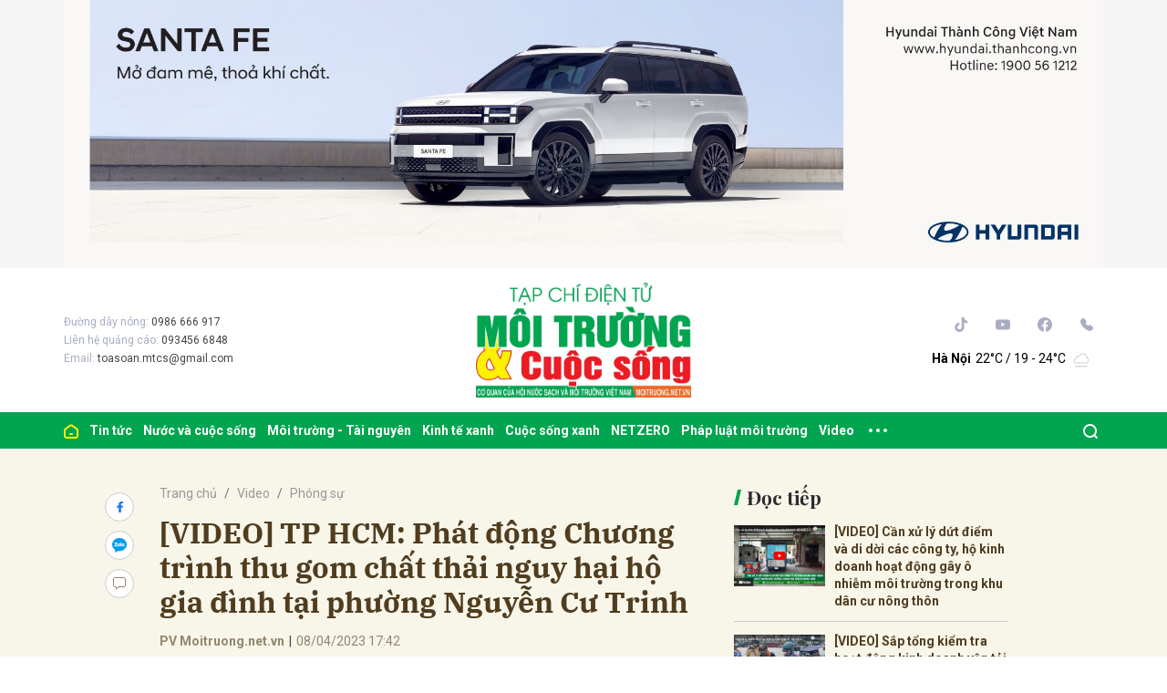

--- FILE ---
content_type: text/html; charset=utf-8
request_url: https://moitruong.net.vn/video-tp-hcm-phat-dong-chuong-trinh-thu-gom-chat-thai-nguy-hai-ho-gia-dinh-tai-phuong-nguyen-cu-trinh-59334.html
body_size: 18446
content:
<!DOCTYPE html>
<html xmlns="https://www.w3.org/1999/xhtml" lang="vi">
<head>
    <meta name="MobileOptimized" content="device-width" />
    <meta content="width=device-width, initial-scale=1.0, maximum-scale=1.0, user-scalable=0" name="viewport" />
    <title>[VIDEO] TP HCM: Ph&#225;t động Chương tr&#236;nh thu gom chất thải nguy hại hộ gia đ&#236;nh tại phường Nguyễn Cư Trinh</title>
    <link rel="shortcut icon" href="https://mtcs.1cdn.vn/assets/images/favicon.ico" />
    <meta http-equiv="Content-Type" content="text/html;charset=UTF-8">
    <meta name="author" content="moitruong.net.vn">
    <meta http-equiv="X-UA-Compatible" content="IE=edge,chrome=1" />
    <meta name="HandheldFriendly" content="true" />
    <meta name="viewport" content="width=device-width, initial-scale=1,maximum-scale=1,user-scalable=no" />
        <meta name="robots" content="noodp,index,follow" />
    <meta name="keywords" content="TP HCM" />
    <meta name="description" content="S&#225;ng ng&#224;y 8/4, Văn ph&#242;ng Hội Nước sạch v&#224; M&#244;i trường Việt Nam tại TP Hồ Ch&#237; Minh phối hợp với UBND phường Nguyễn Cư Trinh, quận 1 tổ chức lễ ph&#225;t động th&#225;ng cao điểm thực hiện chương tr&#236;nh thu gom chất thải nguy hại hộ gia đ&#236;nh" />
    <meta property="fb:pages" content="" />
        <link rel="canonical" href="https://moitruong.net.vn/video-tp-hcm-phat-dong-chuong-trinh-thu-gom-chat-thai-nguy-hai-ho-gia-dinh-tai-phuong-nguyen-cu-trinh-59334.html" />
            <meta property="og:title" content="[VIDEO] TP HCM: Ph&#225;t động Chương tr&#236;nh thu gom chất thải nguy hại hộ gia đ&#236;nh tại phường Nguyễn Cư Trinh">
            <meta property="og:description" content="S&#225;ng ng&#224;y 8/4, Văn ph&#242;ng Hội Nước sạch v&#224; M&#244;i trường Việt Nam tại TP Hồ Ch&#237; Minh phối hợp với UBND phường Nguyễn Cư Trinh, quận 1 tổ chức lễ ph&#225;t động th&#225;ng cao điểm thực hiện chương tr&#236;nh thu gom chất thải nguy hại hộ gia đ&#236;nh, qu&#253; 2 năm 2023 v&#224; tăng cường c&#244;ng t&#225;c quản l&#253; chất thải rắn cồng kềnh tr&#234;n địa b&#224;n." />
            <meta property="og:image" content="https://mtcs.1cdn.vn/thumbs/600x315/2023/04/08/thu-gom-chat-thai-nguy-hai-1-.jpg" />
            <meta property="og:url" content="https://moitruong.net.vn/video-tp-hcm-phat-dong-chuong-trinh-thu-gom-chat-thai-nguy-hai-ho-gia-dinh-tai-phuong-nguyen-cu-trinh-59334.html" />
            <meta property="article:section" content="Ph&#243;ng sự">
            <meta property="article:published_time" content="4/8/2023 5:42:01 PM">
    <meta property="og:site_name" content="tin tức moitruong.net.vn" />
    <meta property="og:type" content="website" />
    <meta property="og:locale" itemprop="inLanguage" content="vi_VN" />
    <meta property="fb:admins" content="" />
    <meta property="fb:app_id" content="" />
    <meta property="datetimenow" content="12/1/2025 4:32:53 PM" />
    <!--CSS-->
    <link href="https://mtcs.1cdn.vn/assets/css/style.min.20032025.css?t=20220725-2" rel="stylesheet" />
    <link href="https://mtcs.1cdn.vn/assets/css/custom.css?t=20221122" rel="stylesheet" />

        <link href="https://fonts.googleapis.com/css2?family=Amatic+SC:wght@400;700&family=Arima+Madurai:wght@400;700&family=Bangers&family=Barlow:ital,wght@0,400;0,700;1,400;1,700&family=Bitter:ital,wght@0,400;0,500;0,700;1,400;1,500;1,700&family=Bungee+Inline&family=Chakra+Petch:ital,wght@0,400;0,700;1,400;1,700&family=Comforter&family=Cormorant+Garamond:ital,wght@0,400;0,700;1,400;1,700&family=Cormorant+Infant:ital,wght@0,400;0,700;1,400;1,700&family=Dancing+Script:wght@400;700&family=EB+Garamond:ital,wght@0,400;0,700;1,400;1,700&family=Fuzzy+Bubbles:wght@400;700&family=Grandstander:ital,wght@0,400;0,700;1,400;1,700&family=Great+Vibes&family=IBM+Plex+Serif:ital,wght@0,400;0,700;1,400;1,700&family=Ingrid+Darling&family=Inter:wght@400;700&family=Itim&family=Kanit:ital,wght@0,400;0,700;1,400;1,700&family=Kodchasan:ital,wght@0,400;0,700;1,400;1,700&family=Lavishly+Yours&family=Lemonada:wght@400;700&family=Lobster&family=Lora:ital,wght@0,400;0,700;1,400;1,700&family=Mali:ital,wght@0,400;0,700;1,400;1,700&family=Meow+Script&family=Montserrat:ital,wght@0,400;0,700;1,400;1,700&family=Moo+Lah+Lah&family=Moon+Dance&family=Neonderthaw&family=Noto+Sans:ital,wght@0,400;0,700;1,400;1,700&family=Nunito:ital,wght@0,400;0,700;1,400;1,700&family=Ole&family=Open+Sans:ital,wght@0,400;0,700;1,400;1,700&family=Pacifico&family=Pangolin&family=Patrick+Hand&family=Paytone+One&family=Playfair+Display:ital,wght@0,400;0,700;1,400;1,700&family=Potta+One&family=Praise&family=Raleway:ital,wght@0,400;0,700;1,400;1,700&family=Roboto+Condensed:ital,wght@0,400;0,700;1,400;1,700&family=Roboto+Serif:ital,opsz,wght@0,8..144,400;0,8..144,700;1,8..144,400;1,8..144,700&family=Roboto:ital,wght@0,400;0,700;1,400;1,700&family=Saira+Stencil+One&family=Sansita+Swashed:wght@400;700&family=Send+Flowers&family=Signika:wght@400;700&family=Smooch+Sans:wght@400;700&family=Source+Sans+Pro:ital,wght@0,400;0,700;1,400;1,700&family=Splash&family=The+Nautigal:wght@400;700&family=Tinos:ital,wght@0,400;0,700;1,400;1,700&family=Tourney:ital,wght@0,400;0,700;1,400;1,700&family=Twinkle+Star&family=VT323&family=Vollkorn:ital,wght@0,400;0,700;1,400;1,700&family=Vujahday+Script&family=Work+Sans:ital,wght@0,400;0,700;1,400;1,700&family=Yeseva+One&display=swap" rel="stylesheet">
        <link rel="stylesheet" href="https://asset.1cdn.vn/onecms/all/editor/snippets-custom.bundle.min.css?t=20251201">
        <style>
            .entry {
                background-color: #F8F5E9;
                color: #503D1F;
            }
        </style>
        <style type="text/css">
            .preview-mode {
                padding-top: 50px;
            }

                .preview-mode:before {
                    content: "Bạn đang xem phiên bản XEM THỬ của bài viết.";
                    position: fixed;
                    z-index: 9999;
                    top: 0;
                    left: 0;
                    right: 0;
                    background: rgba(255,255,255,0.95);
                    box-shadow: 0 0 3px 3px rgba(0,0,0,0.1);
                    display: block;
                    padding: 10px;
                    text-align: center;
                    color: #e30000;
                    font-size: 22px;
                    height: 50px;
                }

            @media(max-width:767px) {
                .preview-mode:before {
                    content: "Phiên bản XEM THỬ";
                }
            }
        </style>

    

    <!-- Global site tag (gtag.js) - Google Analytics -->
    <script async src="https://www.googletagmanager.com/gtag/js?id=G-P51M2HRLJG"></script>
    <script>
        window.dataLayer = window.dataLayer || [];
        function gtag() { dataLayer.push(arguments); }
        gtag('js', new Date());
        gtag('config', 'G-P51M2HRLJG');
    </script>
    <script src="/script/oneAds.js"></script>
    <style>
        .b-grid__img img {
            object-fit: cover;
        }
    </style>
</head>
<body class="">
    <!--Header part-->
    <!--l-nav-->
    <div class="l-nav">
        <div class="c-header-banner">
            <div class="container">
                <div class="c-banner">
                    <div class="c-banner-item is-custom-size">
                        <div class="c-banner-item__inner">
                            <div class="c-banner-item__box">
                                <div class="oneads" id="zone-3"><script type="text/javascript">try { if (typeof (Top_Banner) != "undefined" && Top_Banner !== null) { Top_Banner.show(); } else { document.getElementById("zone-3").remove(); } } catch (e) { }</script></div>
                            </div>
                        </div>
                    </div>
                </div>
            </div>
            <!--end container-->
        </div>
        <!--end c-header-banner-->
        <div class="c-nav-inner">
            <div class="c-nav-inner__height"></div>
            <div class="c-header">
                <div class="container">
                    <div class="c-header-inner">
                        <button class="c-menu-expand js-menu-expand" type="button"><span></span></button>
                        <div class="c-header-inner__left">
                            <div class="b-maincontent">
                                <p>
                                    Đường dây nóng:
                                    <span>0986 666 917</span>
                                </p>
                                <p>
                                    Liên hệ quảng cáo:
                                    <span>093456 6848</span>
                                </p>
                                <p>
                                    Email:
                                    <span><a href="/cdn-cgi/l/email-protection" class="__cf_email__" data-cfemail="1b6f747a68747a7535766f78685b7c767a727735787476">[email&#160;protected]</a></span>
                                </p>
                            </div>
                        </div>
                        <div class="c-header-inner__center">
                                <div class="c-logo">
                                    <a href="/">
                                        <img src="https://mtcs.1cdn.vn/assets/images/logo_tren.jpg" alt="logo">
                                    </a>
                                </div>
                        </div>
                        <div class="c-header-inner__right">
                            <div class="c-menu-top">
                                <ul>
                                    <li><a href="#"><i class="icon20-phone-black"></i></a></li>
                                    <li><a href="#"><i class="icon20-email-black"></i></a></li>
                                    <li><a class="js-search-expand" href="#"><i class="icon20-search-black"></i></a></li>
                                </ul>
                            </div>
                            <div class="c-head-social">
                                <ul>
                                    <li><a target="_blank" href="https://vt.tiktok.com/ZSdwKED4x/"><i class="icon16-tiktok"></i></a></li>
                                    <li><a target="_blank" href="https://www.youtube.com/channel/UC537R-PVDSpbhF0gZEksIjQ"><i class="icon16-youtube"></i></a></li>
                                    <li><a target="_blank" href="https://www.facebook.com/moitruongvacuocsong"><i class="icon16-facebook-circle"></i></a></li>
                                    <li><a href="tel:02422432847"><i class="icon16-phone"></i></a></li>
                                </ul>
                            </div>
                            <div class="c-weather onecms__weather"></div>
                            <div class="c-search-wrapper">
                                <div class="c-search">
                                    <div class="c-search__inner">
                                        <input id="txt-keyword" class="form-control" type="text" name="" placeholder="Tìm kiếm">
                                        <button class="c-search__btn btnSearch" type="submit"><i class="icon20-search"></i></button>
                                        <button class="c-search__close js-search-close" type="button"><i class="icon12-close"></i></button>
                                    </div>
                                </div>
                            </div>
                        </div>
                    </div>
                </div>
                <!--end container-->
            </div>
            <!--end c-header-->
        </div>
        <!--end c-nav-inner-->
        <div class="c-menu-outer">
            <div class="container">
                <div class="c-menu">
                    <ul>
                        <li><a data-FName="home" href="/"><i class="icon16-home"></i></a></li>

                            <li class="c-menu-child">
                                <a data-FName="tin-tuc" href="https://moitruong.net.vn/tin-tuc">Tin tức</a>
                                <div class="c-dropdown-menu">
                                    <ul>
                                            <li><a data-FName="tin-tuc" href="https://moitruong.net.vn/tin-tuc/tin-trong-nuoc">Tin trong nước</a></li>
                                            <li><a data-FName="tin-tuc" href="https://moitruong.net.vn/tin-tuc/tin-quoc-te">Tin Quốc tế</a></li>
                                            <li><a data-FName="tin-tuc" href="https://moitruong.net.vn/tin-tuc/tin-hoat-dong-hoi">Tin hoạt động Hội</a></li>
                                            <li><a data-FName="tin-tuc" href="https://moitruong.net.vn/tin-tuc/van-de-hom-nay">Vấn đề h&#244;m nay</a></li>
                                            <li><a data-FName="tin-tuc" href="https://moitruong.net.vn/tin-tuc/bien-doi-khi-hau">Biến đổi kh&#237; hậu</a></li>
                                    </ul>
                                </div>
                            </li>
                            <li class="c-menu-child">
                                <a data-FName="nuoc-va-cuoc-song" href="https://moitruong.net.vn/nuoc-va-cuoc-song">Nước v&#224; cuộc sống</a>
                                <div class="c-dropdown-menu">
                                    <ul>
                                            <li><a data-FName="nuoc-va-cuoc-song" href="https://moitruong.net.vn/nuoc-va-cuoc-song/tai-nguyen-nuoc">T&#224;i nguy&#234;n nước</a></li>
                                            <li><a data-FName="nuoc-va-cuoc-song" href="https://moitruong.net.vn/nuoc-va-cuoc-song/an-ninh-nguon-nuoc">An ninh nguồn nước</a></li>
                                            <li><a data-FName="nuoc-va-cuoc-song" href="https://moitruong.net.vn/nuoc-va-cuoc-song/nuoc-va-doi-song">Nước v&#224; Đời sống</a></li>
                                            <li><a data-FName="nuoc-va-cuoc-song" href="https://moitruong.net.vn/nuoc-va-cuoc-song/cong-nghe-xu-ly-nuoc">C&#244;ng nghệ xử l&#253; nước</a></li>
                                    </ul>
                                </div>
                            </li>
                            <li class="c-menu-child">
                                <a data-FName="moi-truong-tai-nguyen" href="https://moitruong.net.vn/moi-truong-tai-nguyen">M&#244;i trường - T&#224;i nguy&#234;n</a>
                                <div class="c-dropdown-menu">
                                    <ul>
                                            <li><a data-FName="moi-truong-tai-nguyen" href="https://moitruong.net.vn/moi-truong-tai-nguyen/bao-ve-moi-truong">Bảo vệ m&#244;i trường</a></li>
                                            <li><a data-FName="moi-truong-tai-nguyen" href="https://moitruong.net.vn/moi-truong-tai-nguyen/tai-nguyen-va-phat-trien">T&#224;i nguy&#234;n v&#224; ph&#225;t triển</a></li>
                                            <li><a data-FName="moi-truong-tai-nguyen" href="https://moitruong.net.vn/moi-truong-tai-nguyen/o-nhiem-moi-truong">&#212; nhiễm m&#244;i trường</a></li>
                                            <li><a data-FName="moi-truong-tai-nguyen" href="https://moitruong.net.vn/moi-truong-tai-nguyen/da-dang-sinh-hoc">Đa dạng sinh học</a></li>
                                    </ul>
                                </div>
                            </li>
                            <li class="c-menu-child">
                                <a data-FName="kinh-te-xanh" href="https://moitruong.net.vn/kinh-te-xanh">Kinh tế xanh</a>
                                <div class="c-dropdown-menu">
                                    <ul>
                                            <li><a data-FName="kinh-te-xanh" href="https://moitruong.net.vn/kinh-te-xanh/kinh-te-tuan-hoan">Kinh tế tuần ho&#224;n</a></li>
                                            <li><a data-FName="kinh-te-xanh" href="https://moitruong.net.vn/kinh-te-xanh/chuyen-doi-xanh">Chuyển đổi xanh</a></li>
                                            <li><a data-FName="kinh-te-xanh" href="https://moitruong.net.vn/kinh-te-xanh/tai-chinh-xanh">T&#224;i ch&#237;nh xanh</a></li>
                                            <li><a data-FName="kinh-te-xanh" href="https://moitruong.net.vn/kinh-te-xanh/doanh-nghiep-xanh">Doanh nghiệp xanh</a></li>
                                            <li><a data-FName="kinh-te-xanh" href="https://moitruong.net.vn/kinh-te-xanh/san-pham-xanh">Sản phẩm xanh</a></li>
                                    </ul>
                                </div>
                            </li>
                            <li class="c-menu-child">
                                <a data-FName="cuoc-song-xanh" href="https://moitruong.net.vn/cuoc-song-xanh">Cuộc sống xanh</a>
                                <div class="c-dropdown-menu">
                                    <ul>
                                            <li><a data-FName="cuoc-song-xanh" href="https://moitruong.net.vn/cuoc-song-xanh/cong-dong-xanh">Cộng đồng xanh</a></li>
                                            <li><a data-FName="cuoc-song-xanh" href="https://moitruong.net.vn/cuoc-song-xanh/do-thi-xanh">Đ&#244; thị xanh</a></li>
                                            <li><a data-FName="cuoc-song-xanh" href="https://moitruong.net.vn/cuoc-song-xanh/guong-sang-moi-truong">Gương s&#225;ng m&#244;i trường</a></li>
                                            <li><a data-FName="cuoc-song-xanh" href="https://moitruong.net.vn/cuoc-song-xanh/phat-trien-xanh">Ph&#225;t triển xanh</a></li>
                                    </ul>
                                </div>
                            </li>
                            <li class="c-menu-child">
                                <a data-FName="netzero" href="https://moitruong.net.vn/netzero">NETZERO</a>
                                <div class="c-dropdown-menu">
                                    <ul>
                                    </ul>
                                </div>
                            </li>
                            <li class="c-menu-child">
                                <a data-FName="phap-luat-moi-truong" href="https://moitruong.net.vn/phap-luat-moi-truong">Ph&#225;p luật m&#244;i trường</a>
                                <div class="c-dropdown-menu">
                                    <ul>
                                            <li><a data-FName="phap-luat-moi-truong" href="https://moitruong.net.vn/phap-luat-moi-truong/van-ban-chinh-sach">Văn bản, ch&#237;nh s&#225;ch</a></li>
                                            <li><a data-FName="phap-luat-moi-truong" href="https://moitruong.net.vn/phap-luat-moi-truong/ban-doc-va-moi-truong">Bạn đọc v&#224; M&#244;i trường</a></li>
                                    </ul>
                                </div>
                            </li>
                            <li class="c-menu-child">
                                <a data-FName="video" href="https://moitruong.net.vn/video">Video</a>
                                <div class="c-dropdown-menu">
                                    <ul>
                                            <li><a data-FName="video" href="https://moitruong.net.vn/video/tieu-diem-moi-truong">Ti&#234;u điểm m&#244;i trường</a></li>
                                            <li><a data-FName="video" href="https://moitruong.net.vn/video/talkshow">Talkshow</a></li>
                                            <li><a data-FName="video" href="https://moitruong.net.vn/video/goc-nhin-tuan-qua">G&#243;c nh&#236;n tuần qua</a></li>
                                            <li><a data-FName="video" href="https://moitruong.net.vn/video/phong-su">Ph&#243;ng sự</a></li>
                                            <li><a data-FName="video" href="https://moitruong.net.vn/video/toa-dam">Tọa đ&#224;m</a></li>
                                            <li><a data-FName="video" href="https://moitruong.net.vn/video/viet-nam-xanh">Việt Nam xanh</a></li>
                                            <li><a data-FName="video" href="https://moitruong.net.vn/video/du-bao-thoi-tiet">Dự b&#225;o thời tiết</a></li>
                                    </ul>
                                </div>
                            </li>
                        <li class="c-menu-more js-menu-more"><span class="dot dot1"></span><span class="dot dot2"></span><span class="dot dot3"></span></li>
                        <li class="c-search-more js-search-expand"><a href="#"><i class="icon20-search-white"></i></a></li>
                    </ul>
                </div>
                <!--end c-menu-->
            </div>
            <!--end container-->
        </div>
        <!--end c-menu-outer-->
        <div class="c-mega-menu">
            <button class="c-mega-menu__close js-mega-close" type="button"><span></span></button>
            <div class="container">
                <div class="c-category-flex">
                    <div class="c-search-wrapper">
                        <div class="c-search">
                            <div class="c-search__inner">
                                <input class="form-control" type="text" name="" placeholder="Tìm kiếm">
                                <button class="c-search__btn" type="submit"><i class="icon20-search"></i></button>
                            </div>
                        </div>
                    </div>
                    <nav class="c-category-menu">
                        <ul>
                                <li>
                                    <a href="https://moitruong.net.vn/tin-tuc">Tin tức</a>
                                    <ul>
                                            <li><a href="https://moitruong.net.vn/tin-tuc/tin-trong-nuoc">Tin trong nước</a></li>
                                            <li><a href="https://moitruong.net.vn/tin-tuc/tin-quoc-te">Tin Quốc tế</a></li>
                                            <li><a href="https://moitruong.net.vn/tin-tuc/tin-hoat-dong-hoi">Tin hoạt động Hội</a></li>
                                            <li><a href="https://moitruong.net.vn/tin-tuc/van-de-hom-nay">Vấn đề h&#244;m nay</a></li>
                                            <li><a href="https://moitruong.net.vn/tin-tuc/bien-doi-khi-hau">Biến đổi kh&#237; hậu</a></li>
                                    </ul>
                                </li>
                                <li>
                                    <a href="https://moitruong.net.vn/nuoc-va-cuoc-song">Nước v&#224; cuộc sống</a>
                                    <ul>
                                            <li><a href="https://moitruong.net.vn/nuoc-va-cuoc-song/tai-nguyen-nuoc">T&#224;i nguy&#234;n nước</a></li>
                                            <li><a href="https://moitruong.net.vn/nuoc-va-cuoc-song/an-ninh-nguon-nuoc">An ninh nguồn nước</a></li>
                                            <li><a href="https://moitruong.net.vn/nuoc-va-cuoc-song/nuoc-va-doi-song">Nước v&#224; Đời sống</a></li>
                                            <li><a href="https://moitruong.net.vn/nuoc-va-cuoc-song/cong-nghe-xu-ly-nuoc">C&#244;ng nghệ xử l&#253; nước</a></li>
                                    </ul>
                                </li>
                                <li>
                                    <a href="https://moitruong.net.vn/moi-truong-tai-nguyen">M&#244;i trường - T&#224;i nguy&#234;n</a>
                                    <ul>
                                            <li><a href="https://moitruong.net.vn/moi-truong-tai-nguyen/bao-ve-moi-truong">Bảo vệ m&#244;i trường</a></li>
                                            <li><a href="https://moitruong.net.vn/moi-truong-tai-nguyen/tai-nguyen-va-phat-trien">T&#224;i nguy&#234;n v&#224; ph&#225;t triển</a></li>
                                            <li><a href="https://moitruong.net.vn/moi-truong-tai-nguyen/o-nhiem-moi-truong">&#212; nhiễm m&#244;i trường</a></li>
                                            <li><a href="https://moitruong.net.vn/moi-truong-tai-nguyen/da-dang-sinh-hoc">Đa dạng sinh học</a></li>
                                    </ul>
                                </li>
                                <li>
                                    <a href="https://moitruong.net.vn/kinh-te-xanh">Kinh tế xanh</a>
                                    <ul>
                                            <li><a href="https://moitruong.net.vn/kinh-te-xanh/kinh-te-tuan-hoan">Kinh tế tuần ho&#224;n</a></li>
                                            <li><a href="https://moitruong.net.vn/kinh-te-xanh/chuyen-doi-xanh">Chuyển đổi xanh</a></li>
                                            <li><a href="https://moitruong.net.vn/kinh-te-xanh/tai-chinh-xanh">T&#224;i ch&#237;nh xanh</a></li>
                                            <li><a href="https://moitruong.net.vn/kinh-te-xanh/doanh-nghiep-xanh">Doanh nghiệp xanh</a></li>
                                            <li><a href="https://moitruong.net.vn/kinh-te-xanh/san-pham-xanh">Sản phẩm xanh</a></li>
                                    </ul>
                                </li>
                                <li>
                                    <a href="https://moitruong.net.vn/cuoc-song-xanh">Cuộc sống xanh</a>
                                    <ul>
                                            <li><a href="https://moitruong.net.vn/cuoc-song-xanh/cong-dong-xanh">Cộng đồng xanh</a></li>
                                            <li><a href="https://moitruong.net.vn/cuoc-song-xanh/do-thi-xanh">Đ&#244; thị xanh</a></li>
                                            <li><a href="https://moitruong.net.vn/cuoc-song-xanh/guong-sang-moi-truong">Gương s&#225;ng m&#244;i trường</a></li>
                                            <li><a href="https://moitruong.net.vn/cuoc-song-xanh/phat-trien-xanh">Ph&#225;t triển xanh</a></li>
                                    </ul>
                                </li>
                                <li>
                                    <a href="https://moitruong.net.vn/netzero">NETZERO</a>
                                    <ul>
                                    </ul>
                                </li>
                                <li>
                                    <a href="https://moitruong.net.vn/phap-luat-moi-truong">Ph&#225;p luật m&#244;i trường</a>
                                    <ul>
                                            <li><a href="https://moitruong.net.vn/phap-luat-moi-truong/van-ban-chinh-sach">Văn bản, ch&#237;nh s&#225;ch</a></li>
                                            <li><a href="https://moitruong.net.vn/phap-luat-moi-truong/ban-doc-va-moi-truong">Bạn đọc v&#224; M&#244;i trường</a></li>
                                    </ul>
                                </li>
                                <li>
                                    <a href="https://moitruong.net.vn/emagazines">Emagazines</a>
                                    <ul>
                                    </ul>
                                </li>
                                <li>
                                    <a href="https://moitruong.net.vn/infographics">Infographics</a>
                                    <ul>
                                    </ul>
                                </li>
                                <li>
                                    <a href="https://moitruong.net.vn/video">Video</a>
                                    <ul>
                                            <li><a href="https://moitruong.net.vn/video/tieu-diem-moi-truong">Ti&#234;u điểm m&#244;i trường</a></li>
                                            <li><a href="https://moitruong.net.vn/video/talkshow">Talkshow</a></li>
                                            <li><a href="https://moitruong.net.vn/video/goc-nhin-tuan-qua">G&#243;c nh&#236;n tuần qua</a></li>
                                            <li><a href="https://moitruong.net.vn/video/phong-su">Ph&#243;ng sự</a></li>
                                            <li><a href="https://moitruong.net.vn/video/toa-dam">Tọa đ&#224;m</a></li>
                                            <li><a href="https://moitruong.net.vn/video/viet-nam-xanh">Việt Nam xanh</a></li>
                                            <li><a href="https://moitruong.net.vn/video/du-bao-thoi-tiet">Dự b&#225;o thời tiết</a></li>
                                    </ul>
                                </li>
                                <li>
                                    <a href="https://moitruong.net.vn/thong-tin-can-biet">Th&#244;ng tin cần biết</a>
                                    <ul>
                                    </ul>
                                </li>
                        </ul>
                    </nav>
                </div>
            </div>
            <!-- container-->
        </div>
        <!-- c-mega-menu-->
    </div>
    <!--end l-nav-->
    


<div class="l-content bg-detail is-full-content">
    <div class="container">
        <div class="l-content-flex ">
            <div class="l-main">
                <div class="c-detail-head ">
                    <div class="c-detail-head__row">
                        <nav aria-label="breadcrumb">
                            <ol class="breadcrumb">
                                <li class="breadcrumb-item"><a href="/">Trang chủ</a></li>
                                    <li class="breadcrumb-item"><a href="https://moitruong.net.vn/video">Video</a></li>
                                <li class="breadcrumb-item active" aria-current="page"><a href="https://moitruong.net.vn/video/phong-su">Ph&#243;ng sự</a></li>
                            </ol>
                        </nav>
                    </div>
                        <div class="c-detail-head__row">
                            <h1 class="c-detail-head__title">[VIDEO] TP HCM: Ph&#225;t động Chương tr&#236;nh thu gom chất thải nguy hại hộ gia đ&#236;nh tại phường Nguyễn Cư Trinh</h1>
                        </div>
                    <div class="c-detail-head__row is-bar ">
                            <span class="c-detail-head__author">PV Moitruong.net.vn</span><span class="space">|</span><span class="c-detail-head__time">08/04/2023 17:42</span>
                        <div class="c-share-scroll js-share-scroll">
                            <ul class="clearfix">
                                <li><a class="fb" href="https://www.facebook.com/sharer/sharer.php?u=https://moitruong.net.vn/video-tp-hcm-phat-dong-chuong-trinh-thu-gom-chat-thai-nguy-hai-ho-gia-dinh-tai-phuong-nguyen-cu-trinh-59334.html&display=popup&ref=plugin"><i class="icon16-facebook"></i></a></li>
                                <li class="zalo-share-button h-show-pc" data-href="https://moitruong.net.vn/video-tp-hcm-phat-dong-chuong-trinh-thu-gom-chat-thai-nguy-hai-ho-gia-dinh-tai-phuong-nguyen-cu-trinh-59334.html" data-oaid="579745863508352884" data-layout="icon-text" data-color="blue" data-customize=true>
                                    <a class="bg-zalo" href="javascript:;" title="Chia sẻ Zalo"><span class="icon16-zalo"></span></a>
                                </li>
                                <li><a class="js-scroll-comment comment" href="#"><i class="icon16-comment"></i></a></li>
                            </ul>
                        </div>
                    </div>
                    <a class="ggnewsfollow" target="_blank" rel="nofollow" href="https://news.google.com/publications/CAAqBwgKMPv_qgsw-IrDAw?hl=vi&gl=VN&ceid=VN%3Avi" title="Theo dõi Môi trường & Cuộc sống trên Google News">
                        <span class="text">Theo dõi Môi trường & Cuộc sống trên </span><img class="logoggnews" src="https://mtcs.1cdn.vn/assets/images/ggnewslogo.png" height="15px">
                    </a>
                </div>
                <div class="c-news-detail ">
                        <div class="b-maincontent">
                            <p class="desc">S&#225;ng ng&#224;y 8/4, Văn ph&#242;ng Hội Nước sạch v&#224; M&#244;i trường Việt Nam tại TP Hồ Ch&#237; Minh phối hợp với UBND phường Nguyễn Cư Trinh, quận 1 tổ chức lễ ph&#225;t động th&#225;ng cao điểm thực hiện chương tr&#236;nh thu gom chất thải nguy hại hộ gia đ&#236;nh, qu&#253; 2 năm 2023 v&#224; tăng cường c&#244;ng t&#225;c quản l&#253; chất thải rắn cồng kềnh tr&#234;n địa b&#224;n.</p>
                        </div>
                    <article class="entry entry-no-padding ">
                        <figure><iframe width="560" height="315" src="//www.youtube.com/embed/j0HrTpq-dzI" frameborder="0" allowfullscreen=""></iframe><figcaption class="align-center">TP HCM : Phát động Chương trình thu gom chất thải nguy hại hộ gia đình tại phường Nguyễn Cư Trinh</figcaption></figure>
                    </article>
                    <!-- b-maincontent-->

                        <div class="c-main-banner is-margin-bottom h-show-pc">
                            <div class="c-banner">
                                <div class="c-banner-item is-custom-size">
                                    <div class="c-banner-item__inner">
                                        <div class="c-banner-item__box">
                                            <div class="oneads" id="zone-9">
                                                <script data-cfasync="false" src="/cdn-cgi/scripts/5c5dd728/cloudflare-static/email-decode.min.js"></script><script type="text/javascript">try { if (typeof (detailcuoibaiviet) != "undefined" && detailcuoibaiviet !== null) { detailcuoibaiviet.show(); } else { document.getElementById("zone-9").remove(); } } catch (e) { }</script>
                                            </div>
                                        </div>
                                    </div>
                                </div>
                            </div>
                        </div>


                    <div class="c-widget">
    <div class="c-widget__content">
        <div class="c-share-detail">
            <ul>
                <li><a class="btn-facebook fb" href="https://www.facebook.com/sharer/sharer.php?u=https://moitruong.net.vn/video-tp-hcm-phat-dong-chuong-trinh-thu-gom-chat-thai-nguy-hai-ho-gia-dinh-tai-phuong-nguyen-cu-trinh-59334.html&display=popup&ref=plugin"><i class="icon12-facebook-f-white"></i>Chia sẻ Facebook</a></li>
                <li class="zalo-share-button h-show-pc" data-href="https://moitruong.net.vn/video-tp-hcm-phat-dong-chuong-trinh-thu-gom-chat-thai-nguy-hai-ho-gia-dinh-tai-phuong-nguyen-cu-trinh-59334.html" data-oaid="579745863508352884" data-layout="icon-text" data-color="blue" data-customize=true>
                    <a class="btn-zalo" href="javascript:;" title="Chia sẻ Zalo"><i class="icon16-zalo-chat-white"></i>Chia sẻ Zalo</a>
                </li>
                <li class="h-show-mobile"><a class="btn-zalo" href="intent:#Intent;action=android.intent.action.SEND;type=text/plain;S.android.intent.extra.SUBJECT=;S.android.intent.extra.TEXT=https://moitruong.net.vn/video-tp-hcm-phat-dong-chuong-trinh-thu-gom-chat-thai-nguy-hai-ho-gia-dinh-tai-phuong-nguyen-cu-trinh-59334.html?utm_source=zalo&amp;utm_medium=zalomsg&amp;B.hidePostFeed=true;B.backToSource=true;end" title="Chia sẻ Zalo"><i class="icon16-zalo-chat-white"></i>Chia sẻ Zalo</a></li>
                <li><a class="copy__link" data-href="https://moitruong.net.vn/video-tp-hcm-phat-dong-chuong-trinh-thu-gom-chat-thai-nguy-hai-ho-gia-dinh-tai-phuong-nguyen-cu-trinh-59334.html"><i class="icon12-link"></i>Copy link</a></li>
                <li><a class="print" href="/print/59334.html"><i class="icon16-print"></i></a></li>
            </ul>
        </div>
        <!-- c-share-detail-->
    </div>
    <!-- c-widget__content-->
</div>
<!-- c-widget-->
<div class="c-widget">
    <div class="c-widget__content">
        <div class="c-widget-tags onecms__tags">
            <ul>
                    <li>
                        <h4>
                            <a href="/thu-gom-chat-thai-nguy-hai-ptag.html" title="thu gom chất thải nguy hại">thu gom chất thải nguy hại</a>
                        </h4>
                    </li>
                    <li>
                        <h4>
                            <a href="/doi-rac-lay-qua-ptag.html" title="đổi r&#225;c lấy qu&#224;">đổi r&#225;c lấy qu&#224;</a>
                        </h4>
                    </li>
                    <li>
                        <h4>
                            <a href="/chuong-trinh-doi-rac-lay-qua-ptag.html" title="chương tr&#236;nh đổi r&#225;c lấy qu&#224;">chương tr&#236;nh đổi r&#225;c lấy qu&#224;</a>
                        </h4>
                    </li>
                    <li>
                        <h4>
                            <a href="/van-phong-hoi-nuoc-sach-va-moi-truong-viet-nam-tai-tp-ho-chi-minh-ptag.html" title="Văn ph&#242;ng Hội Nước sạch v&#224; M&#244;i trường Việt Nam tại TP Hồ Ch&#237; Minh">Văn ph&#242;ng Hội Nước sạch v&#224; M&#244;i trường Việt Nam tại TP Hồ Ch&#237; Minh</a>
                        </h4>
                    </li>
            </ul>
        </div>
        <!-- c-widget-tags-->
    </div>
    <!-- c-widget__content-->
</div>
<!-- c-widget-->
<div class="c-widget">
    <div class="c-widget__title">
<div class="c-widget__title__name">Bài liên quan</div>    </div>
    <div class="c-widget__content">
        <div class="c-template-list">
            <ul>
                    <li>
                        <div class="b-grid">
                            <div class="b-grid__img"><a href="https://moitruong.net.vn/video-viet-nam-can-270-nghin-ty-dong-de-dau-tu-he-thong-du-tru-xang-dau-59331.html"><img src="https://mtcs.1cdn.vn/thumbs/540x360/2023/04/08/xang-dau.jpg" alt="[VIDEO] Việt Nam cần 270 ngh&#236;n tỷ đồng để đầu tư hệ thống dự trữ xăng dầu" title="[VIDEO] Việt Nam cần 270 ngh&#236;n tỷ đồng để đầu tư hệ thống dự trữ xăng dầu" /></a></div>
                            <div class="b-grid__content">
                                <div class="b-grid__row">
                                    <h3 class="b-grid__title"><a href="https://moitruong.net.vn/video-viet-nam-can-270-nghin-ty-dong-de-dau-tu-he-thong-du-tru-xang-dau-59331.html">[VIDEO] Việt Nam cần 270 ngh&#236;n tỷ đồng để đầu tư hệ thống dự trữ xăng dầu</a></h3>
                                </div>
                                <div class="b-grid__row b-grid__desc">Theo t&#237;nh to&#225;n của Bộ C&#244;ng Thương, ước t&#237;nh tổng vốn đầu tư ph&#225;t triển hệ thống hạ tầng dự trữ, cung ứng xăng dầu kh&#237; đốt quốc gia đến năm 2030 l&#224; khoảng 270.000 tỷ đồng.</div>
                            </div>
                        </div>
                    </li>
            </ul>
        </div>
        <!-- c-template-list-->
    </div>
    <!-- c-widget__content-->
</div>
<!-- c-widget-->
<div class="c-widget h-show-mobile">
    <div class="c-widget__title">
<div class="c-widget__title__name">Đọc tiếp</div>    </div>
    <div class="c-widget__content">
        <div class="c-news-topmore">
                <div class="b-grid">
                    <div class="b-grid__img"><a href="https://moitruong.net.vn/video-can-xu-ly-dut-diem-va-di-doi-cac-cong-ty-ho-kinh-doanh-hoat-dong-gay-o-nhiem-moi-truong-trong-khu-dan-cu-nong-thon-59307.html"><img src="https://mtcs.1cdn.vn/thumbs/540x360/2023/04/07/thuong-tin.jpg" alt="[VIDEO]  Cần xử l&#253; dứt điểm v&#224; di dời c&#225;c c&#244;ng ty, hộ kinh doanh hoạt động g&#226;y &#244; nhiễm m&#244;i trường trong khu d&#226;n cư n&#244;ng th&#244;n" title="[VIDEO]  Cần xử l&#253; dứt điểm v&#224; di dời c&#225;c c&#244;ng ty, hộ kinh doanh hoạt động g&#226;y &#244; nhiễm m&#244;i trường trong khu d&#226;n cư n&#244;ng th&#244;n" /></a></div>
                    <div class="b-grid__content">
                        <div class="b-grid__row">
                            <h4 class="b-grid__title"><a href="https://moitruong.net.vn/video-can-xu-ly-dut-diem-va-di-doi-cac-cong-ty-ho-kinh-doanh-hoat-dong-gay-o-nhiem-moi-truong-trong-khu-dan-cu-nong-thon-59307.html">[VIDEO]  Cần xử l&#253; dứt điểm v&#224; di dời c&#225;c c&#244;ng ty, hộ kinh doanh hoạt động g&#226;y &#244; nhiễm m&#244;i trường trong khu d&#226;n cư n&#244;ng th&#244;n</a></h4>
                        </div>
                    </div>
                </div>
                <div class="b-grid">
                    <div class="b-grid__img"><a href="https://moitruong.net.vn/video-sap-tong-kiem-tra-hoat-dong-kinh-doanh-van-tai-bang-o-to-59211.html"><img src="https://mtcs.1cdn.vn/thumbs/540x360/2023/04/03/o-to.jpg" alt="[VIDEO] Sắp tổng kiểm tra hoạt động kinh doanh vận tải bằng &#244; t&#244;" title="[VIDEO] Sắp tổng kiểm tra hoạt động kinh doanh vận tải bằng &#244; t&#244;" /></a></div>
                    <div class="b-grid__content">
                        <div class="b-grid__row">
                            <h4 class="b-grid__title"><a href="https://moitruong.net.vn/video-sap-tong-kiem-tra-hoat-dong-kinh-doanh-van-tai-bang-o-to-59211.html">[VIDEO] Sắp tổng kiểm tra hoạt động kinh doanh vận tải bằng &#244; t&#244;</a></h4>
                        </div>
                    </div>
                </div>
                <div class="b-grid">
                    <div class="b-grid__img"><a href="https://moitruong.net.vn/video-awaten-tai-tp-ho-chi-minh-phoi-hop-voi-hoi-lien-hiep-phu-nu-huyen-hoc-mon-hanh-dong-vi-moi-truong-59177.html"><img src="https://mtcs.1cdn.vn/thumbs/540x360/2023/04/01/moi-truong-2(1).jpg" alt="[VIDEO] AWATEN tại TP. Hồ Ch&#237; Minh phối hợp với Hội Li&#234;n hiệp Phụ nữ huyện H&#243;c M&#244;n hành đ&#244;̣ng vì m&#244;i trường" title="[VIDEO] AWATEN tại TP. Hồ Ch&#237; Minh phối hợp với Hội Li&#234;n hiệp Phụ nữ huyện H&#243;c M&#244;n hành đ&#244;̣ng vì m&#244;i trường" /></a></div>
                    <div class="b-grid__content">
                        <div class="b-grid__row">
                            <h4 class="b-grid__title"><a href="https://moitruong.net.vn/video-awaten-tai-tp-ho-chi-minh-phoi-hop-voi-hoi-lien-hiep-phu-nu-huyen-hoc-mon-hanh-dong-vi-moi-truong-59177.html">[VIDEO] AWATEN tại TP. Hồ Ch&#237; Minh phối hợp với Hội Li&#234;n hiệp Phụ nữ huyện H&#243;c M&#244;n hành đ&#244;̣ng vì m&#244;i trường</a></h4>
                        </div>
                    </div>
                </div>
        </div>
        <!-- c-news-topmore-->
    </div>
    <!-- c-widget__content-->
</div>
<!-- c-widget-->

<div class="c-comments">
    <div class="c-comment-input commentForms">
        <div class="form-group">
            <textarea class="form-control txt-content" name="" placeholder="Vui lòng nhập tiếng việt có dấu"></textarea>
            <label class="control-label help-block"><em></em></label> <br>
        </div>
        <button parentid="0" class="btn btn-primary btnSend">Gửi bình luận</button>
        <div class="message hidden" style="font-family: sans-serif;font-size: 18px;">
            <p class="small">
                Bình luận của bạn đã được gửi và sẽ hiển thị sau khi được duyệt bởi ban biên tập.
                <br>
                Ban biên tập giữ quyền biên tập nội dung bình luận để phù hợp với qui định nội dung của Báo.
            </p>
        </div>
    </div>
    <div class="c-comment-bar">
        <div class="c-comment-bar__count">(0) Bình luận</div>
        <div class="c-comment-bar__sort">
            <label>Xếp theo:</label>
            <ul>
                <li class="comment-sort-by-newest"><a href="javascript:;">Thời gian</a></li>
                <li class="active comment-sort-by-like"><a href="javascript:;">Số người thích</a></li>
            </ul>
        </div>
    </div>
    <div class="c-comment-list contentCC">

    </div><!-- c-comment-list -->
</div>
<!-- c-comments-->
                </div>
                <!-- c-news-detail-->
            </div>
            <!-- l-main-->
            <div class="l-sidebar">               
                <div class="c-widget h-show-pc js-sticky-scroll">
                    <div class="c-widget__title">
<div class="c-widget__title__name">Đọc tiếp</div>                    </div>
                    <div class="c-widget__content">
                        <div class="c-news-topmore">
                                <div class="b-grid">
                                    <div class="b-grid__img"><a href="https://moitruong.net.vn/video-can-xu-ly-dut-diem-va-di-doi-cac-cong-ty-ho-kinh-doanh-hoat-dong-gay-o-nhiem-moi-truong-trong-khu-dan-cu-nong-thon-59307.html"><img src="https://mtcs.1cdn.vn/thumbs/540x360/2023/04/07/thuong-tin.jpg" alt="[VIDEO]  Cần xử l&#253; dứt điểm v&#224; di dời c&#225;c c&#244;ng ty, hộ kinh doanh hoạt động g&#226;y &#244; nhiễm m&#244;i trường trong khu d&#226;n cư n&#244;ng th&#244;n" title="[VIDEO]  Cần xử l&#253; dứt điểm v&#224; di dời c&#225;c c&#244;ng ty, hộ kinh doanh hoạt động g&#226;y &#244; nhiễm m&#244;i trường trong khu d&#226;n cư n&#244;ng th&#244;n" /></a></div>
                                    <div class="b-grid__content">
                                        <div class="b-grid__row">
                                            <h4 class="b-grid__title"><a href="https://moitruong.net.vn/video-can-xu-ly-dut-diem-va-di-doi-cac-cong-ty-ho-kinh-doanh-hoat-dong-gay-o-nhiem-moi-truong-trong-khu-dan-cu-nong-thon-59307.html">[VIDEO]  Cần xử l&#253; dứt điểm v&#224; di dời c&#225;c c&#244;ng ty, hộ kinh doanh hoạt động g&#226;y &#244; nhiễm m&#244;i trường trong khu d&#226;n cư n&#244;ng th&#244;n</a></h4>
                                        </div>
                                    </div>
                                </div>
                                <div class="b-grid">
                                    <div class="b-grid__img"><a href="https://moitruong.net.vn/video-sap-tong-kiem-tra-hoat-dong-kinh-doanh-van-tai-bang-o-to-59211.html"><img src="https://mtcs.1cdn.vn/thumbs/540x360/2023/04/03/o-to.jpg" alt="[VIDEO] Sắp tổng kiểm tra hoạt động kinh doanh vận tải bằng &#244; t&#244;" title="[VIDEO] Sắp tổng kiểm tra hoạt động kinh doanh vận tải bằng &#244; t&#244;" /></a></div>
                                    <div class="b-grid__content">
                                        <div class="b-grid__row">
                                            <h4 class="b-grid__title"><a href="https://moitruong.net.vn/video-sap-tong-kiem-tra-hoat-dong-kinh-doanh-van-tai-bang-o-to-59211.html">[VIDEO] Sắp tổng kiểm tra hoạt động kinh doanh vận tải bằng &#244; t&#244;</a></h4>
                                        </div>
                                    </div>
                                </div>
                                <div class="b-grid">
                                    <div class="b-grid__img"><a href="https://moitruong.net.vn/video-awaten-tai-tp-ho-chi-minh-phoi-hop-voi-hoi-lien-hiep-phu-nu-huyen-hoc-mon-hanh-dong-vi-moi-truong-59177.html"><img src="https://mtcs.1cdn.vn/thumbs/540x360/2023/04/01/moi-truong-2(1).jpg" alt="[VIDEO] AWATEN tại TP. Hồ Ch&#237; Minh phối hợp với Hội Li&#234;n hiệp Phụ nữ huyện H&#243;c M&#244;n hành đ&#244;̣ng vì m&#244;i trường" title="[VIDEO] AWATEN tại TP. Hồ Ch&#237; Minh phối hợp với Hội Li&#234;n hiệp Phụ nữ huyện H&#243;c M&#244;n hành đ&#244;̣ng vì m&#244;i trường" /></a></div>
                                    <div class="b-grid__content">
                                        <div class="b-grid__row">
                                            <h4 class="b-grid__title"><a href="https://moitruong.net.vn/video-awaten-tai-tp-ho-chi-minh-phoi-hop-voi-hoi-lien-hiep-phu-nu-huyen-hoc-mon-hanh-dong-vi-moi-truong-59177.html">[VIDEO] AWATEN tại TP. Hồ Ch&#237; Minh phối hợp với Hội Li&#234;n hiệp Phụ nữ huyện H&#243;c M&#244;n hành đ&#244;̣ng vì m&#244;i trường</a></h4>
                                        </div>
                                    </div>
                                </div>
                            <!-- b-grid-->
                        </div>
                        <!-- c-news-topmore-->
                    </div>
                    <!-- c-widget__content-->
                </div>
                <!-- c-widget-->
                
                <!--end c-widget-->
            </div>
            <!-- l-sidebar-->
        </div>
        <!-- l-content-->
    </div>
    <!-- container-->
</div>

<div class="c-news-readmore">
    <div class="container">
        <div class="bg-box bg-primary is-margin-bottom is-minus-mobile">
            <div class="c-box">
                <div class="c-box__title is-flex">
                    <a class="c-box__title__name text-uppercase" href="https://moitruong.net.vn/video"><span>Video</span></a>
                    <div class="c-box__title__social">
                        <label>Theo dõi trên</label><a href="https://www.youtube.com/channel/UC537R-PVDSpbhF0gZEksIjQ" target="_blank"><img src="https://mtcs.1cdn.vn/assets/images/logo-youtube.png" alt="youtube"></a><a target="_blank" href="https://vt.tiktok.com/ZSdwKED4x/"><img src="https://mtcs.1cdn.vn/assets/images/logo-tiktok.png" alt="tiktok"></a><a href="https://www.facebook.com/moitruongvacuocsong" target="_blank"><img src="https://mtcs.1cdn.vn/assets/images/facebook6.png" alt="instagram"></a>
                    </div>
                </div>
                <div class="c-box__content">
                    <div class="c-video-box">
                        <div class="c-video-box__left">
                            <div class="c-template-grid">
                                    <div class="b-grid">
                                        <div class="b-grid__img"><a href="https://moitruong.net.vn/video-khoi-tranh-giai-golf-vi-moi-truong-lan-2-lan-toa-dau-an-moi-truong-xanh-va-tinh-than-nhan-ai-89880.html"><img src="https://mtcs.1cdn.vn/thumbs/540x360/2025/12/01/tn(1).jpg" alt="[VIDEO] Khởi tranh Giải Golf “V&#236; M&#244;i Trường” lần 2 - Lan tỏa dấu ấn m&#244;i trường xanh v&#224; tinh thần nh&#226;n &#225;i" title="[VIDEO] Khởi tranh Giải Golf “V&#236; M&#244;i Trường” lần 2 - Lan tỏa dấu ấn m&#244;i trường xanh v&#224; tinh thần nh&#226;n &#225;i" /></a></div>
                                        <div class="b-grid__content">
                                            <div class="b-grid__row">
                                                <h3 class="b-grid__title"><a href="https://moitruong.net.vn/video-khoi-tranh-giai-golf-vi-moi-truong-lan-2-lan-toa-dau-an-moi-truong-xanh-va-tinh-than-nhan-ai-89880.html">[VIDEO] Khởi tranh Giải Golf “V&#236; M&#244;i Trường” lần 2 - Lan tỏa dấu ấn m&#244;i trường xanh v&#224; tinh thần nh&#226;n &#225;i</a></h3>
                                            </div>
                                        </div>
                                    </div>
                            </div>
                        </div>
                        <div class="c-video-box__right">
                            <div class="c-slider-over-mobile h-show-mobile">
                                <div class="c-template-slider is-nav c-template-grid">
                                    <div class="owl-carousel js-slider-over-5">
                                            <div class="b-grid">
                                                <div class="b-grid__img"><a href="https://moitruong.net.vn/du-bao-thoi-tiet-ngay-1-12-2025-mien-bac-ha-noi-ngay-nang-va-dem-ret-89850.html"><img src="https://mtcs.1cdn.vn/thumbs/540x360/2025/11/30/z7278303666184_d1caf328718dcfc68d32e9a1658bf903.jpg" alt="Dự b&#225;o thời tiết ng&#224;y 1/12/2025: Miền Bắc, H&#224; Nội ng&#224;y nắng v&#224; đ&#234;m r&#233;t" title="Dự b&#225;o thời tiết ng&#224;y 1/12/2025: Miền Bắc, H&#224; Nội ng&#224;y nắng v&#224; đ&#234;m r&#233;t" /></a></div>
                                                <div class="b-grid__content">
                                                    <div class="b-grid__row">
                                                        <h3 class="b-grid__title"><a href="https://moitruong.net.vn/du-bao-thoi-tiet-ngay-1-12-2025-mien-bac-ha-noi-ngay-nang-va-dem-ret-89850.html">Dự b&#225;o thời tiết ng&#224;y 1/12/2025: Miền Bắc, H&#224; Nội ng&#224;y nắng v&#224; đ&#234;m r&#233;t</a></h3>
                                                    </div>
                                                </div>
                                            </div>
                                            <div class="b-grid">
                                                <div class="b-grid__img"><a href="https://moitruong.net.vn/du-bao-thoi-tiet-ngay-30-11-2025-ha-noi-ngay-nang-dem-va-sang-troi-ret-89845.html"><img src="https://mtcs.1cdn.vn/thumbs/540x360/2025/11/29/z7276147970623_e69f33facb097c94a97ee17d742f536e.jpg" alt="Dự b&#225;o thời tiết ng&#224;y 30/11/2025: H&#224; Nội ng&#224;y nắng, đ&#234;m v&#224; s&#225;ng trời r&#233;t" title="Dự b&#225;o thời tiết ng&#224;y 30/11/2025: H&#224; Nội ng&#224;y nắng, đ&#234;m v&#224; s&#225;ng trời r&#233;t" /></a></div>
                                                <div class="b-grid__content">
                                                    <div class="b-grid__row">
                                                        <h3 class="b-grid__title"><a href="https://moitruong.net.vn/du-bao-thoi-tiet-ngay-30-11-2025-ha-noi-ngay-nang-dem-va-sang-troi-ret-89845.html">Dự b&#225;o thời tiết ng&#224;y 30/11/2025: H&#224; Nội ng&#224;y nắng, đ&#234;m v&#224; s&#225;ng trời r&#233;t</a></h3>
                                                    </div>
                                                </div>
                                            </div>
                                            <div class="b-grid">
                                                <div class="b-grid__img"><a href="https://moitruong.net.vn/goc-nhin-tuan-qua-o-nhiem-khong-khi-tu-bien-doi-khi-hau-den-suc-khoe-cong-dong-89833.html"><img src="https://mtcs.1cdn.vn/thumbs/540x360/2025/11/29/z7273700558086_0350142dd341d1cf63811cbfb5e73fe3.jpg" alt="[G&#243;c nh&#236;n tuần qua]: &#212; nhiễm kh&#244;ng kh&#237; “từ biến đổi kh&#237; hậu đến sức khỏe cộng đồng”" title="[G&#243;c nh&#236;n tuần qua]: &#212; nhiễm kh&#244;ng kh&#237; “từ biến đổi kh&#237; hậu đến sức khỏe cộng đồng”" /></a></div>
                                                <div class="b-grid__content">
                                                    <div class="b-grid__row">
                                                        <h3 class="b-grid__title"><a href="https://moitruong.net.vn/goc-nhin-tuan-qua-o-nhiem-khong-khi-tu-bien-doi-khi-hau-den-suc-khoe-cong-dong-89833.html">[G&#243;c nh&#236;n tuần qua]: &#212; nhiễm kh&#244;ng kh&#237; “từ biến đổi kh&#237; hậu đến sức khỏe cộng đồng”</a></h3>
                                                    </div>
                                                </div>
                                            </div>
                                            <div class="b-grid">
                                                <div class="b-grid__img"><a href="https://moitruong.net.vn/du-bao-thoi-tiet-ngay-29-11-2025-mien-bac-ha-noi-troi-ret-nhiet-do-giam-89823.html"><img src="https://mtcs.1cdn.vn/thumbs/540x360/2025/11/28/z7272013414366_85e75033ec53484aae37f1536819d2b8.jpg" alt="Dự b&#225;o thời tiết ng&#224;y 29/11/2025: Miền Bắc, H&#224; Nội trời r&#233;t, nhiệt độ giảm" title="Dự b&#225;o thời tiết ng&#224;y 29/11/2025: Miền Bắc, H&#224; Nội trời r&#233;t, nhiệt độ giảm" /></a></div>
                                                <div class="b-grid__content">
                                                    <div class="b-grid__row">
                                                        <h3 class="b-grid__title"><a href="https://moitruong.net.vn/du-bao-thoi-tiet-ngay-29-11-2025-mien-bac-ha-noi-troi-ret-nhiet-do-giam-89823.html">Dự b&#225;o thời tiết ng&#224;y 29/11/2025: Miền Bắc, H&#224; Nội trời r&#233;t, nhiệt độ giảm</a></h3>
                                                    </div>
                                                </div>
                                            </div>
                                            <div class="b-grid">
                                                <div class="b-grid__img"><a href="https://moitruong.net.vn/video-ha-noi-nang-muc-xu-phat-voi-vi-pham-trong-linh-vuc-phong-chay-chua-chay-89811.html"><img src="https://mtcs.1cdn.vn/thumbs/540x360/2025/11/28/tn(1).jpg" alt="[VIDEO] H&#224; Nội n&#226;ng mức xử phạt với vi phạm trong lĩnh vực ph&#242;ng ch&#225;y, chữa ch&#225;y" title="[VIDEO] H&#224; Nội n&#226;ng mức xử phạt với vi phạm trong lĩnh vực ph&#242;ng ch&#225;y, chữa ch&#225;y" /></a></div>
                                                <div class="b-grid__content">
                                                    <div class="b-grid__row">
                                                        <h3 class="b-grid__title"><a href="https://moitruong.net.vn/video-ha-noi-nang-muc-xu-phat-voi-vi-pham-trong-linh-vuc-phong-chay-chua-chay-89811.html">[VIDEO] H&#224; Nội n&#226;ng mức xử phạt với vi phạm trong lĩnh vực ph&#242;ng ch&#225;y, chữa ch&#225;y</a></h3>
                                                    </div>
                                                </div>
                                            </div>
                                            <div class="b-grid">
                                                <div class="b-grid__img"><a href="https://moitruong.net.vn/du-bao-thoi-tiet-ngay-28-11-2025-dem-khong-mua-ngay-nang-89789.html"><img src="https://mtcs.1cdn.vn/thumbs/540x360/2025/11/27/vid.jpg" alt="Dự b&#225;o thời tiết ng&#224;y 28/11/2025: Đ&#234;m kh&#244;ng mưa, ng&#224;y nắng" title="Dự b&#225;o thời tiết ng&#224;y 28/11/2025: Đ&#234;m kh&#244;ng mưa, ng&#224;y nắng" /></a></div>
                                                <div class="b-grid__content">
                                                    <div class="b-grid__row">
                                                        <h3 class="b-grid__title"><a href="https://moitruong.net.vn/du-bao-thoi-tiet-ngay-28-11-2025-dem-khong-mua-ngay-nang-89789.html">Dự b&#225;o thời tiết ng&#224;y 28/11/2025: Đ&#234;m kh&#244;ng mưa, ng&#224;y nắng</a></h3>
                                                    </div>
                                                </div>
                                            </div>
                                    </div>
                                </div>
                            </div>
                            <div class="scrollbar-outer h-show-pc">
                                <div class="c-template-list">
                                    <ul>
                                            <li>
                                                <div class="b-grid">
                                                    <div class="b-grid__img"><a href="https://moitruong.net.vn/du-bao-thoi-tiet-ngay-1-12-2025-mien-bac-ha-noi-ngay-nang-va-dem-ret-89850.html"><img src="https://mtcs.1cdn.vn/thumbs/540x360/2025/11/30/z7278303666184_d1caf328718dcfc68d32e9a1658bf903.jpg" alt="Dự b&#225;o thời tiết ng&#224;y 1/12/2025: Miền Bắc, H&#224; Nội ng&#224;y nắng v&#224; đ&#234;m r&#233;t" title="Dự b&#225;o thời tiết ng&#224;y 1/12/2025: Miền Bắc, H&#224; Nội ng&#224;y nắng v&#224; đ&#234;m r&#233;t" /></a></div>
                                                    <div class="b-grid__content">
                                                        <div class="b-grid__row">
                                                            <h3 class="b-grid__title"><a href="https://moitruong.net.vn/du-bao-thoi-tiet-ngay-1-12-2025-mien-bac-ha-noi-ngay-nang-va-dem-ret-89850.html">Dự b&#225;o thời tiết ng&#224;y 1/12/2025: Miền Bắc, H&#224; Nội ng&#224;y nắng v&#224; đ&#234;m r&#233;t</a></h3>
                                                        </div>
                                                    </div>
                                                </div>
                                            </li>
                                            <li>
                                                <div class="b-grid">
                                                    <div class="b-grid__img"><a href="https://moitruong.net.vn/du-bao-thoi-tiet-ngay-30-11-2025-ha-noi-ngay-nang-dem-va-sang-troi-ret-89845.html"><img src="https://mtcs.1cdn.vn/thumbs/540x360/2025/11/29/z7276147970623_e69f33facb097c94a97ee17d742f536e.jpg" alt="Dự b&#225;o thời tiết ng&#224;y 30/11/2025: H&#224; Nội ng&#224;y nắng, đ&#234;m v&#224; s&#225;ng trời r&#233;t" title="Dự b&#225;o thời tiết ng&#224;y 30/11/2025: H&#224; Nội ng&#224;y nắng, đ&#234;m v&#224; s&#225;ng trời r&#233;t" /></a></div>
                                                    <div class="b-grid__content">
                                                        <div class="b-grid__row">
                                                            <h3 class="b-grid__title"><a href="https://moitruong.net.vn/du-bao-thoi-tiet-ngay-30-11-2025-ha-noi-ngay-nang-dem-va-sang-troi-ret-89845.html">Dự b&#225;o thời tiết ng&#224;y 30/11/2025: H&#224; Nội ng&#224;y nắng, đ&#234;m v&#224; s&#225;ng trời r&#233;t</a></h3>
                                                        </div>
                                                    </div>
                                                </div>
                                            </li>
                                            <li>
                                                <div class="b-grid">
                                                    <div class="b-grid__img"><a href="https://moitruong.net.vn/goc-nhin-tuan-qua-o-nhiem-khong-khi-tu-bien-doi-khi-hau-den-suc-khoe-cong-dong-89833.html"><img src="https://mtcs.1cdn.vn/thumbs/540x360/2025/11/29/z7273700558086_0350142dd341d1cf63811cbfb5e73fe3.jpg" alt="[G&#243;c nh&#236;n tuần qua]: &#212; nhiễm kh&#244;ng kh&#237; “từ biến đổi kh&#237; hậu đến sức khỏe cộng đồng”" title="[G&#243;c nh&#236;n tuần qua]: &#212; nhiễm kh&#244;ng kh&#237; “từ biến đổi kh&#237; hậu đến sức khỏe cộng đồng”" /></a></div>
                                                    <div class="b-grid__content">
                                                        <div class="b-grid__row">
                                                            <h3 class="b-grid__title"><a href="https://moitruong.net.vn/goc-nhin-tuan-qua-o-nhiem-khong-khi-tu-bien-doi-khi-hau-den-suc-khoe-cong-dong-89833.html">[G&#243;c nh&#236;n tuần qua]: &#212; nhiễm kh&#244;ng kh&#237; “từ biến đổi kh&#237; hậu đến sức khỏe cộng đồng”</a></h3>
                                                        </div>
                                                    </div>
                                                </div>
                                            </li>
                                            <li>
                                                <div class="b-grid">
                                                    <div class="b-grid__img"><a href="https://moitruong.net.vn/du-bao-thoi-tiet-ngay-29-11-2025-mien-bac-ha-noi-troi-ret-nhiet-do-giam-89823.html"><img src="https://mtcs.1cdn.vn/thumbs/540x360/2025/11/28/z7272013414366_85e75033ec53484aae37f1536819d2b8.jpg" alt="Dự b&#225;o thời tiết ng&#224;y 29/11/2025: Miền Bắc, H&#224; Nội trời r&#233;t, nhiệt độ giảm" title="Dự b&#225;o thời tiết ng&#224;y 29/11/2025: Miền Bắc, H&#224; Nội trời r&#233;t, nhiệt độ giảm" /></a></div>
                                                    <div class="b-grid__content">
                                                        <div class="b-grid__row">
                                                            <h3 class="b-grid__title"><a href="https://moitruong.net.vn/du-bao-thoi-tiet-ngay-29-11-2025-mien-bac-ha-noi-troi-ret-nhiet-do-giam-89823.html">Dự b&#225;o thời tiết ng&#224;y 29/11/2025: Miền Bắc, H&#224; Nội trời r&#233;t, nhiệt độ giảm</a></h3>
                                                        </div>
                                                    </div>
                                                </div>
                                            </li>
                                            <li>
                                                <div class="b-grid">
                                                    <div class="b-grid__img"><a href="https://moitruong.net.vn/video-ha-noi-nang-muc-xu-phat-voi-vi-pham-trong-linh-vuc-phong-chay-chua-chay-89811.html"><img src="https://mtcs.1cdn.vn/thumbs/540x360/2025/11/28/tn(1).jpg" alt="[VIDEO] H&#224; Nội n&#226;ng mức xử phạt với vi phạm trong lĩnh vực ph&#242;ng ch&#225;y, chữa ch&#225;y" title="[VIDEO] H&#224; Nội n&#226;ng mức xử phạt với vi phạm trong lĩnh vực ph&#242;ng ch&#225;y, chữa ch&#225;y" /></a></div>
                                                    <div class="b-grid__content">
                                                        <div class="b-grid__row">
                                                            <h3 class="b-grid__title"><a href="https://moitruong.net.vn/video-ha-noi-nang-muc-xu-phat-voi-vi-pham-trong-linh-vuc-phong-chay-chua-chay-89811.html">[VIDEO] H&#224; Nội n&#226;ng mức xử phạt với vi phạm trong lĩnh vực ph&#242;ng ch&#225;y, chữa ch&#225;y</a></h3>
                                                        </div>
                                                    </div>
                                                </div>
                                            </li>
                                            <li>
                                                <div class="b-grid">
                                                    <div class="b-grid__img"><a href="https://moitruong.net.vn/du-bao-thoi-tiet-ngay-28-11-2025-dem-khong-mua-ngay-nang-89789.html"><img src="https://mtcs.1cdn.vn/thumbs/540x360/2025/11/27/vid.jpg" alt="Dự b&#225;o thời tiết ng&#224;y 28/11/2025: Đ&#234;m kh&#244;ng mưa, ng&#224;y nắng" title="Dự b&#225;o thời tiết ng&#224;y 28/11/2025: Đ&#234;m kh&#244;ng mưa, ng&#224;y nắng" /></a></div>
                                                    <div class="b-grid__content">
                                                        <div class="b-grid__row">
                                                            <h3 class="b-grid__title"><a href="https://moitruong.net.vn/du-bao-thoi-tiet-ngay-28-11-2025-dem-khong-mua-ngay-nang-89789.html">Dự b&#225;o thời tiết ng&#224;y 28/11/2025: Đ&#234;m kh&#244;ng mưa, ng&#224;y nắng</a></h3>
                                                        </div>
                                                    </div>
                                                </div>
                                            </li>
                                    </ul>
                                </div>
                            </div>
                        </div>
                    </div>
                    <!--end c-video-box-->
                </div>
                <!--end c-box__content-->
            </div>
            <!--end c-box-->
        </div>
        <!--end bg-box-->
        <div class="c-box">
            <div class="c-box__title">
                <a href="https://moitruong.net.vn/video/phong-su"><div class="c-box__title__name">Đọc thêm Ph&#243;ng sự</div></a>
            </div>
            <div class="c-box__content">
                <div class="c-template-grid is-col-3-pc is-slot-large-pc-wide is-bottom-line-mobile is-sapo-mobile">
                    <ul>
                            <li>
                                <div class="b-grid">
                                    <div class="b-grid__row h-show-mobile">
                                        <div class="b-grid__title"><a href="https://moitruong.net.vn/video-cong-bo-su-kien-tuan-le-nganh-nuoc-viet-nam-vietnam-water-week-2025-thach-thuc-va-co-hoi-84494.html">[VIDEO] C&#244;ng bố sự kiện Tuần lễ ng&#224;nh Nước Việt Nam - Vietnam Water Week 2025: “Th&#225;ch thức v&#224; cơ hội”</a></div>
                                    </div>
                                    <div class="b-grid__img"><a href="https://moitruong.net.vn/video-cong-bo-su-kien-tuan-le-nganh-nuoc-viet-nam-vietnam-water-week-2025-thach-thuc-va-co-hoi-84494.html"><img src="https://mtcs.1cdn.vn/thumbs/540x360/2025/07/21/tn(1).jpg" alt="[VIDEO] C&#244;ng bố sự kiện Tuần lễ ng&#224;nh Nước Việt Nam - Vietnam Water Week 2025: “Th&#225;ch thức v&#224; cơ hội”" title="[VIDEO] C&#244;ng bố sự kiện Tuần lễ ng&#224;nh Nước Việt Nam - Vietnam Water Week 2025: “Th&#225;ch thức v&#224; cơ hội”" /></a></div>
                                    <div class="b-grid__content">
                                        <div class="b-grid__row h-show-pc">
                                            <h3 class="b-grid__title"><a href="https://moitruong.net.vn/video-cong-bo-su-kien-tuan-le-nganh-nuoc-viet-nam-vietnam-water-week-2025-thach-thuc-va-co-hoi-84494.html">[VIDEO] C&#244;ng bố sự kiện Tuần lễ ng&#224;nh Nước Việt Nam - Vietnam Water Week 2025: “Th&#225;ch thức v&#224; cơ hội”</a></h3>
                                        </div>
                                        <div class="b-grid__row b-grid__desc">Chiều ng&#224;y 21/7/2025, tại H&#224; Nội, Hội Cấp Tho&#225;t nước Việt Nam (VWSA) ch&#237;nh thức c&#244;ng bố sự kiện Tuần lễ ng&#224;nh Nước Việt Nam – Vietnam Water Week 2025, dự kiến diễn ra từ ng&#224;y 20 đến 22/8/2025 tại Cung Văn h&#243;a Lao động Hữu nghị Việt X&#244;, H&#224; Nội.</div>
                                        <div class="b-grid__row"><a class="b-grid__cat" href="https://moitruong.net.vn/video-cong-bo-su-kien-tuan-le-nganh-nuoc-viet-nam-vietnam-water-week-2025-thach-thuc-va-co-hoi-84494.html">Ph&#243;ng sự</a></div>
                                    </div>
                                </div>
                            </li>
                            <li>
                                <div class="b-grid">
                                    <div class="b-grid__row h-show-mobile">
                                        <div class="b-grid__title"><a href="https://moitruong.net.vn/video-tap-chi-moi-truong-va-cuoc-song-nhan-giai-gian-trung-bay-an-tuong-tai-hoi-bao-toan-quoc-2025-83739.html">[VIDEO] Tạp ch&#237; M&#244;i trường v&#224; Cuộc sống nhận giải “Gian trưng b&#224;y ấn tượng” tại Hội B&#225;o to&#224;n quốc 2025</a></div>
                                    </div>
                                    <div class="b-grid__img"><a href="https://moitruong.net.vn/video-tap-chi-moi-truong-va-cuoc-song-nhan-giai-gian-trung-bay-an-tuong-tai-hoi-bao-toan-quoc-2025-83739.html"><img src="https://mtcs.1cdn.vn/thumbs/540x360/2025/06/21/tn.jpg" alt="[VIDEO] Tạp ch&#237; M&#244;i trường v&#224; Cuộc sống nhận giải “Gian trưng b&#224;y ấn tượng” tại Hội B&#225;o to&#224;n quốc 2025" title="[VIDEO] Tạp ch&#237; M&#244;i trường v&#224; Cuộc sống nhận giải “Gian trưng b&#224;y ấn tượng” tại Hội B&#225;o to&#224;n quốc 2025" /></a></div>
                                    <div class="b-grid__content">
                                        <div class="b-grid__row h-show-pc">
                                            <h3 class="b-grid__title"><a href="https://moitruong.net.vn/video-tap-chi-moi-truong-va-cuoc-song-nhan-giai-gian-trung-bay-an-tuong-tai-hoi-bao-toan-quoc-2025-83739.html">[VIDEO] Tạp ch&#237; M&#244;i trường v&#224; Cuộc sống nhận giải “Gian trưng b&#224;y ấn tượng” tại Hội B&#225;o to&#224;n quốc 2025</a></h3>
                                        </div>
                                        <div class="b-grid__row b-grid__desc">Chiều 21/6, Lễ bế mạc Hội B&#225;o to&#224;n quốc 2025 đ&#227; diễn ra tại Trung t&#226;m Hội nghị Quốc gia, kh&#233;p lại ba ng&#224;y hoạt động s&#244;i nổi. Tại sự kiện, Tạp ch&#237; M&#244;i trường v&#224; Cuộc sống vinh dự nhận giải Khuyến kh&#237;ch hạng mục “Gian trưng b&#224;y ấn tượng”.</div>
                                        <div class="b-grid__row"><a class="b-grid__cat" href="https://moitruong.net.vn/video-tap-chi-moi-truong-va-cuoc-song-nhan-giai-gian-trung-bay-an-tuong-tai-hoi-bao-toan-quoc-2025-83739.html">Ph&#243;ng sự</a></div>
                                    </div>
                                </div>
                            </li>
                            <li>
                                <div class="b-grid">
                                    <div class="b-grid__row h-show-mobile">
                                        <div class="b-grid__title"><a href="https://moitruong.net.vn/video-lanh-dao-hoi-nuoc-sach-va-moi-truong-viet-nam-tham-gian-trung-bay-tap-chi-moi-truong-va-cuoc-song-83715.html">[VIDEO] L&#227;nh đạo Hội Nước sạch v&#224; M&#244;i trường Việt Nam thăm gian trưng b&#224;y Tạp ch&#237; M&#244;i trường v&#224; Cuộc sống</a></div>
                                    </div>
                                    <div class="b-grid__img"><a href="https://moitruong.net.vn/video-lanh-dao-hoi-nuoc-sach-va-moi-truong-viet-nam-tham-gian-trung-bay-tap-chi-moi-truong-va-cuoc-song-83715.html"><img src="https://mtcs.1cdn.vn/thumbs/540x360/2025/06/20/tn.jpg" alt="[VIDEO] L&#227;nh đạo Hội Nước sạch v&#224; M&#244;i trường Việt Nam thăm gian trưng b&#224;y Tạp ch&#237; M&#244;i trường v&#224; Cuộc sống" title="[VIDEO] L&#227;nh đạo Hội Nước sạch v&#224; M&#244;i trường Việt Nam thăm gian trưng b&#224;y Tạp ch&#237; M&#244;i trường v&#224; Cuộc sống" /></a></div>
                                    <div class="b-grid__content">
                                        <div class="b-grid__row h-show-pc">
                                            <h3 class="b-grid__title"><a href="https://moitruong.net.vn/video-lanh-dao-hoi-nuoc-sach-va-moi-truong-viet-nam-tham-gian-trung-bay-tap-chi-moi-truong-va-cuoc-song-83715.html">[VIDEO] L&#227;nh đạo Hội Nước sạch v&#224; M&#244;i trường Việt Nam thăm gian trưng b&#224;y Tạp ch&#237; M&#244;i trường v&#224; Cuộc sống</a></h3>
                                        </div>
                                        <div class="b-grid__row b-grid__desc">Chiều 19/6, trong khu&#244;n khổ Hội B&#225;o to&#224;n quốc 2025, l&#227;nh đạo Hội Nước sạch v&#224; M&#244;i trường Việt Nam đ&#227; đến ch&#250;c mừng v&#224; tham quan gian trưng b&#224;y của Tạp ch&#237; M&#244;i trường v&#224; Cuộc sống.</div>
                                        <div class="b-grid__row"><a class="b-grid__cat" href="https://moitruong.net.vn/video-lanh-dao-hoi-nuoc-sach-va-moi-truong-viet-nam-tham-gian-trung-bay-tap-chi-moi-truong-va-cuoc-song-83715.html">Ph&#243;ng sự</a></div>
                                    </div>
                                </div>
                            </li>
                            <li>
                                <div class="b-grid">
                                    <div class="b-grid__row h-show-mobile">
                                        <div class="b-grid__title"><a href="https://moitruong.net.vn/video-tap-chi-moi-truong-va-cuoc-song-tham-du-hoi-bao-toan-quoc-2025-83703.html">[VIDEO] Tạp ch&#237; M&#244;i trường v&#224; Cuộc sống tham dự Hội B&#225;o to&#224;n quốc 2025</a></div>
                                    </div>
                                    <div class="b-grid__img"><a href="https://moitruong.net.vn/video-tap-chi-moi-truong-va-cuoc-song-tham-du-hoi-bao-toan-quoc-2025-83703.html"><img src="https://mtcs.1cdn.vn/thumbs/540x360/2025/06/19/tn.jpg" alt="[VIDEO] Tạp ch&#237; M&#244;i trường v&#224; Cuộc sống tham dự Hội B&#225;o to&#224;n quốc 2025" title="[VIDEO] Tạp ch&#237; M&#244;i trường v&#224; Cuộc sống tham dự Hội B&#225;o to&#224;n quốc 2025" /></a></div>
                                    <div class="b-grid__content">
                                        <div class="b-grid__row h-show-pc">
                                            <h3 class="b-grid__title"><a href="https://moitruong.net.vn/video-tap-chi-moi-truong-va-cuoc-song-tham-du-hoi-bao-toan-quoc-2025-83703.html">[VIDEO] Tạp ch&#237; M&#244;i trường v&#224; Cuộc sống tham dự Hội B&#225;o to&#224;n quốc 2025</a></h3>
                                        </div>
                                        <div class="b-grid__row b-grid__desc">S&#225;ng ng&#224;y 19/6, tại Trung t&#226;m Hội Nghị Quốc gia, đường Phạm H&#249;ng, Mễ Tr&#236;, Nam Từ Li&#234;m, H&#224; Nội, Tạp ch&#237; M&#244;i trường v&#224; Cuộc sống tham dự Hội b&#225;o to&#224;n quốc năm 2025.</div>
                                        <div class="b-grid__row"><a class="b-grid__cat" href="https://moitruong.net.vn/video-tap-chi-moi-truong-va-cuoc-song-tham-du-hoi-bao-toan-quoc-2025-83703.html">Ph&#243;ng sự</a></div>
                                    </div>
                                </div>
                            </li>
                            <li>
                                <div class="b-grid">
                                    <div class="b-grid__row h-show-mobile">
                                        <div class="b-grid__title"><a href="https://moitruong.net.vn/video-tap-chi-moi-truong-va-cuoc-song-ky-niem-100-nam-ngay-bao-chi-cach-mang-viet-nam-83651.html">[VIDEO] Tạp ch&#237; M&#244;i trường v&#224; Cuộc sống kỷ niệm 100 năm Ng&#224;y B&#225;o ch&#237; C&#225;ch mạng Việt Nam</a></div>
                                    </div>
                                    <div class="b-grid__img"><a href="https://moitruong.net.vn/video-tap-chi-moi-truong-va-cuoc-song-ky-niem-100-nam-ngay-bao-chi-cach-mang-viet-nam-83651.html"><img src="https://mtcs.1cdn.vn/thumbs/540x360/2025/06/17/tn.jpg" alt="[VIDEO] Tạp ch&#237; M&#244;i trường v&#224; Cuộc sống kỷ niệm 100 năm Ng&#224;y B&#225;o ch&#237; C&#225;ch mạng Việt Nam" title="[VIDEO] Tạp ch&#237; M&#244;i trường v&#224; Cuộc sống kỷ niệm 100 năm Ng&#224;y B&#225;o ch&#237; C&#225;ch mạng Việt Nam" /></a></div>
                                    <div class="b-grid__content">
                                        <div class="b-grid__row h-show-pc">
                                            <h3 class="b-grid__title"><a href="https://moitruong.net.vn/video-tap-chi-moi-truong-va-cuoc-song-ky-niem-100-nam-ngay-bao-chi-cach-mang-viet-nam-83651.html">[VIDEO] Tạp ch&#237; M&#244;i trường v&#224; Cuộc sống kỷ niệm 100 năm Ng&#224;y B&#225;o ch&#237; C&#225;ch mạng Việt Nam</a></h3>
                                        </div>
                                        <div class="b-grid__row b-grid__desc">S&#225;ng ng&#224;y 17/6, tại H&#224; Nội, Tạp ch&#237; M&#244;i trường v&#224; Cuộc sống đ&#227; long trọng tổ chức chương tr&#236;nh Kỷ niệm 100 năm Ng&#224;y B&#225;o ch&#237; C&#225;ch mạng Việt Nam (21/6/1925 – 21/6/2025).</div>
                                        <div class="b-grid__row"><a class="b-grid__cat" href="https://moitruong.net.vn/video-tap-chi-moi-truong-va-cuoc-song-ky-niem-100-nam-ngay-bao-chi-cach-mang-viet-nam-83651.html">Ph&#243;ng sự</a></div>
                                    </div>
                                </div>
                            </li>
                            <li>
                                <div class="b-grid">
                                    <div class="b-grid__row h-show-mobile">
                                        <div class="b-grid__title"><a href="https://moitruong.net.vn/video-ong-vo-danh-hai-chinh-thuc-la-hoi-vien-cua-hoi-nuoc-sach-va-moi-truong-viet-nam-82181.html">[VIDEO] &#212;ng V&#245; Danh Hải ch&#237;nh thức l&#224; Hội vi&#234;n của Hội Nước sạch v&#224; M&#244;i trường Việt Nam</a></div>
                                    </div>
                                    <div class="b-grid__img"><a href="https://moitruong.net.vn/video-ong-vo-danh-hai-chinh-thuc-la-hoi-vien-cua-hoi-nuoc-sach-va-moi-truong-viet-nam-82181.html"><img src="https://mtcs.1cdn.vn/thumbs/540x360/2025/04/17/hoi.jpg" alt="[VIDEO] &#212;ng V&#245; Danh Hải ch&#237;nh thức l&#224; Hội vi&#234;n của Hội Nước sạch v&#224; M&#244;i trường Việt Nam" title="[VIDEO] &#212;ng V&#245; Danh Hải ch&#237;nh thức l&#224; Hội vi&#234;n của Hội Nước sạch v&#224; M&#244;i trường Việt Nam" /></a></div>
                                    <div class="b-grid__content">
                                        <div class="b-grid__row h-show-pc">
                                            <h3 class="b-grid__title"><a href="https://moitruong.net.vn/video-ong-vo-danh-hai-chinh-thuc-la-hoi-vien-cua-hoi-nuoc-sach-va-moi-truong-viet-nam-82181.html">[VIDEO] &#212;ng V&#245; Danh Hải ch&#237;nh thức l&#224; Hội vi&#234;n của Hội Nước sạch v&#224; M&#244;i trường Việt Nam</a></h3>
                                        </div>
                                        <div class="b-grid__row b-grid__desc">S&#225;ng ng&#224;y 16/04, tại H&#224; Nội, Hội Nước sạch v&#224; M&#244;i trường Việt Nam đ&#227; tiến h&#224;nh c&#244;ng bố quyết định kết nạp th&#234;m hội vi&#234;n mới đối với &#244;ng V&#245; Danh Hải – Ph&#243; Chủ tịch Hiệp Hội V&#245; thuật Thế giới.</div>
                                        <div class="b-grid__row"><a class="b-grid__cat" href="https://moitruong.net.vn/video-ong-vo-danh-hai-chinh-thuc-la-hoi-vien-cua-hoi-nuoc-sach-va-moi-truong-viet-nam-82181.html">Ph&#243;ng sự</a></div>
                                    </div>
                                </div>
                            </li>
                    </ul>
                </div>
                <!--end c-template-grid-->
            </div>
            <!-- c-box__content-->
        </div>
        <!-- c-box-->
    </div>
    <!--end container-->
</div>
<!--end c-news-readmore-->
<div class="c-homepage-repeat-content">
    <div class="container">
        <div class="l-content-flex">
            <div class="l-main is-margin-bottom-mobile">
                <div class="c-box">
                    <div class="c-box__title">
                        <div class="c-box__title__name">Nổi bật</div>
                    </div>
                    <div class="c-box__content">
                        <div class="c-template-grid is-list-pc is-bottom-line is-last-line is-sapo-mobile">
                            <ul>
                                    <li>
                                        <div class="b-grid">
                                            <div class="b-grid__row h-show-mobile">
                                                <div class="b-grid__title"><a href="https://moitruong.net.vn/dau-an-giai-golf-vi-moi-truong-lan-thu-ii-2025-89849.html">Dấu ấn giải Golf “V&#236; m&#244;i trường” lần thứ II – 2025</a></div>
                                            </div>
                                            <div class="b-grid__img"><a href="https://moitruong.net.vn/dau-an-giai-golf-vi-moi-truong-lan-thu-ii-2025-89849.html"><img src="https://mtcs.1cdn.vn/thumbs/540x360/2025/11/30/best-gross(1).jpg" alt="Dấu ấn giải Golf “V&#236; m&#244;i trường” lần thứ II – 2025" title="Dấu ấn giải Golf “V&#236; m&#244;i trường” lần thứ II – 2025" /></a></div>
                                            <div class="b-grid__content">
                                                <div class="b-grid__row h-show-pc">
                                                    <h3 class="b-grid__title"><a href="https://moitruong.net.vn/dau-an-giai-golf-vi-moi-truong-lan-thu-ii-2025-89849.html">Dấu ấn giải Golf “V&#236; m&#244;i trường” lần thứ II – 2025</a></h3><span class="b-grid__time">18:55 30/11/2025</span>
                                                </div>
                                                <div class="b-grid__row b-grid__desc">Giải Golf “V&#236; M&#244;i Trường” lần thứ II do Tạp ch&#237; điện tử M&#244;i trường v&#224; Cuộc sống, Hội Nước v&#224; M&#244;i trường Việt Nam tổ chức đ&#227; kh&#233;p lại v&#224;o chiều ng&#224;y 30/11/2025 với lễ trao giải s&#244;i động, thu h&#250;t sự tham dự của 177 golfer.</div>
                                                <div class="b-grid__row h-show-mobile"><a class="b-grid__cat" href="https://moitruong.net.vn/tin-tuc/tin-trong-nuoc">Tin trong nước</a></div>
                                            </div>
                                        </div>
                                    </li>
                                    <li>
                                        <div class="b-grid">
                                            <div class="b-grid__row h-show-mobile">
                                                <div class="b-grid__title"><a href="https://moitruong.net.vn/dong-loat-khoi-cong-xay-sua-nha-cho-nguoi-dan-vung-lu-89861.html">Đồng loạt khởi c&#244;ng x&#226;y sửa nh&#224; cho người d&#226;n v&#249;ng lũ</a></div>
                                            </div>
                                            <div class="b-grid__img"><a href="https://moitruong.net.vn/dong-loat-khoi-cong-xay-sua-nha-cho-nguoi-dan-vung-lu-89861.html"><img src="https://mtcs.1cdn.vn/thumbs/540x360/2025/12/01/vung-lu.jpg" alt="Đồng loạt khởi c&#244;ng x&#226;y sửa nh&#224; cho người d&#226;n v&#249;ng lũ" title="Đồng loạt khởi c&#244;ng x&#226;y sửa nh&#224; cho người d&#226;n v&#249;ng lũ" /></a></div>
                                            <div class="b-grid__content">
                                                <div class="b-grid__row h-show-pc">
                                                    <h3 class="b-grid__title"><a href="https://moitruong.net.vn/dong-loat-khoi-cong-xay-sua-nha-cho-nguoi-dan-vung-lu-89861.html">Đồng loạt khởi c&#244;ng x&#226;y sửa nh&#224; cho người d&#226;n v&#249;ng lũ</a></h3><span class="b-grid__time">16:00 01/12/2025</span>
                                                </div>
                                                <div class="b-grid__row b-grid__desc">Ng&#224;y 1/12, Lễ khởi động “chiến dịch thần tốc x&#226;y dựng, sửa chữa nh&#224; cho đồng b&#224;o bị b&#227;o lũ” được đồng loạt tổ chức tại tỉnh Đắk Lắk – địa phương chịu thiệt hại nặng nề nhất trong đợt lũ lịch sử vừa qua. Theo kế hoạch, to&#224;n tỉnh sẽ x&#226;y mới hơn 680 căn nh&#224; cho người d&#226;n bị mất chỗ ở.</div>
                                                <div class="b-grid__row h-show-mobile"><a class="b-grid__cat" href="https://moitruong.net.vn/tin-tuc/tin-trong-nuoc">Tin trong nước</a></div>
                                            </div>
                                        </div>
                                    </li>
                                    <li>
                                        <div class="b-grid">
                                            <div class="b-grid__row h-show-mobile">
                                                <div class="b-grid__title"><a href="https://moitruong.net.vn/so-nguoi-thiet-mang-do-lu-lut-lo-dat-o-indonesia-tang-len-442-89877.html">Số người thiệt mạng do lũ lụt, lở đất ở Indonesia tăng l&#234;n 442</a></div>
                                            </div>
                                            <div class="b-grid__img"><a href="https://moitruong.net.vn/so-nguoi-thiet-mang-do-lu-lut-lo-dat-o-indonesia-tang-len-442-89877.html"><img src="https://mtcs.1cdn.vn/thumbs/540x360/2025/12/01/image-46-.jpg" alt="Số người thiệt mạng do lũ lụt, lở đất ở Indonesia tăng l&#234;n 442" title="Số người thiệt mạng do lũ lụt, lở đất ở Indonesia tăng l&#234;n 442" /></a></div>
                                            <div class="b-grid__content">
                                                <div class="b-grid__row h-show-pc">
                                                    <h3 class="b-grid__title"><a href="https://moitruong.net.vn/so-nguoi-thiet-mang-do-lu-lut-lo-dat-o-indonesia-tang-len-442-89877.html">Số người thiệt mạng do lũ lụt, lở đất ở Indonesia tăng l&#234;n 442</a></h3><span class="b-grid__time">15:30 01/12/2025</span>
                                                </div>
                                                <div class="b-grid__row b-grid__desc">Cơ quan Quản l&#253; Thảm họa Quốc gia Indonesia (BNPB) ng&#224;y 30/11 cho biết số người thiệt mạng do lũ lụt v&#224; lở đất tại ba tỉnh tr&#234;n đảo Sumatra đ&#227; tăng l&#234;n 442 người, trong khi h&#224;ng trăm người kh&#225;c vẫn mất t&#237;ch.</div>
                                                <div class="b-grid__row h-show-mobile"><a class="b-grid__cat" href="https://moitruong.net.vn/tin-tuc/tin-quoc-te">Tin Quốc tế</a></div>
                                            </div>
                                        </div>
                                    </li>
                                    <li>
                                        <div class="b-grid">
                                            <div class="b-grid__row h-show-mobile">
                                                <div class="b-grid__title"><a href="https://moitruong.net.vn/bang-gia-phu-trang-xa-mien-nui-nghe-an-nhieu-noi-nhiet-do-duoi-0-do-c-89881.html">Băng gi&#225; phủ trắng x&#227; miền n&#250;i Nghệ An, nhiều nơi nhiệt độ dưới 0 độ C</a></div>
                                            </div>
                                            <div class="b-grid__img"><a href="https://moitruong.net.vn/bang-gia-phu-trang-xa-mien-nui-nghe-an-nhieu-noi-nhiet-do-duoi-0-do-c-89881.html"><img src="https://mtcs.1cdn.vn/thumbs/540x360/2025/12/01/nld.png" alt="Băng gi&#225; phủ trắng x&#227; miền n&#250;i Nghệ An, nhiều nơi nhiệt độ dưới 0 độ C" title="Băng gi&#225; phủ trắng x&#227; miền n&#250;i Nghệ An, nhiều nơi nhiệt độ dưới 0 độ C" /></a></div>
                                            <div class="b-grid__content">
                                                <div class="b-grid__row h-show-pc">
                                                    <h3 class="b-grid__title"><a href="https://moitruong.net.vn/bang-gia-phu-trang-xa-mien-nui-nghe-an-nhieu-noi-nhiet-do-duoi-0-do-c-89881.html">Băng gi&#225; phủ trắng x&#227; miền n&#250;i Nghệ An, nhiều nơi nhiệt độ dưới 0 độ C</a></h3><span class="b-grid__time">15:29 01/12/2025</span>
                                                </div>
                                                <div class="b-grid__row b-grid__desc">X&#227; Na Ngoi (Nghệ An) ghi nhận băng gi&#225; d&#224;y đặc từ đ&#234;m 29 đến 30/11 khi nhiệt độ xuống dưới 0 độ C, khiến c&#226;y cối, hoa m&#224;u bị phủ trắng v&#224; giao th&#244;ng nhiều nơi trơn trượt. Băng xuất hiện cả ở khu vực bi&#234;n ph&#242;ng v&#224; c&#225;c bản v&#249;ng cao tr&#234;n 1.500m.</div>
                                                <div class="b-grid__row h-show-mobile"><a class="b-grid__cat" href="https://moitruong.net.vn/tin-tuc/bien-doi-khi-hau">Biến đổi kh&#237; hậu</a></div>
                                            </div>
                                        </div>
                                    </li>
                                    <li>
                                        <div class="b-grid">
                                            <div class="b-grid__row h-show-mobile">
                                                <div class="b-grid__title"><a href="https://moitruong.net.vn/video-khoi-tranh-giai-golf-vi-moi-truong-lan-2-lan-toa-dau-an-moi-truong-xanh-va-tinh-than-nhan-ai-89880.html">[VIDEO] Khởi tranh Giải Golf “V&#236; M&#244;i Trường” lần 2 - Lan tỏa dấu ấn m&#244;i trường xanh v&#224; tinh thần nh&#226;n &#225;i</a></div>
                                            </div>
                                            <div class="b-grid__img"><a href="https://moitruong.net.vn/video-khoi-tranh-giai-golf-vi-moi-truong-lan-2-lan-toa-dau-an-moi-truong-xanh-va-tinh-than-nhan-ai-89880.html"><img src="https://mtcs.1cdn.vn/thumbs/540x360/2025/12/01/tn(1).jpg" alt="[VIDEO] Khởi tranh Giải Golf “V&#236; M&#244;i Trường” lần 2 - Lan tỏa dấu ấn m&#244;i trường xanh v&#224; tinh thần nh&#226;n &#225;i" title="[VIDEO] Khởi tranh Giải Golf “V&#236; M&#244;i Trường” lần 2 - Lan tỏa dấu ấn m&#244;i trường xanh v&#224; tinh thần nh&#226;n &#225;i" /></a></div>
                                            <div class="b-grid__content">
                                                <div class="b-grid__row h-show-pc">
                                                    <h3 class="b-grid__title"><a href="https://moitruong.net.vn/video-khoi-tranh-giai-golf-vi-moi-truong-lan-2-lan-toa-dau-an-moi-truong-xanh-va-tinh-than-nhan-ai-89880.html">[VIDEO] Khởi tranh Giải Golf “V&#236; M&#244;i Trường” lần 2 - Lan tỏa dấu ấn m&#244;i trường xanh v&#224; tinh thần nh&#226;n &#225;i</a></h3><span class="b-grid__time">15:25 01/12/2025</span>
                                                </div>
                                                <div class="b-grid__row b-grid__desc">Ng&#224;y 30/11, tại s&#226;n Golf Đại Lải (phường Xu&#226;n H&#242;a, Tỉnh Ph&#250; Thọ), Tạp ch&#237; điện tử M&#244;i trường v&#224; Cuộc sống đ&#227; tổ chức khai mạc giải Golf “V&#236; m&#244;i trường” lần thứ II – 2025.</div>
                                                <div class="b-grid__row h-show-mobile"><a class="b-grid__cat" href="https://moitruong.net.vn/video/viet-nam-xanh">Việt Nam xanh</a></div>
                                            </div>
                                        </div>
                                    </li>
                            </ul>
                        </div>
                        <!--end c-template-grid-->
                    </div>
                    <!--end c-box__content-->
                </div>
                <!--end c-box-->
                <div class="c-box">
                    <div class="c-box__title">
                        <div class="c-box__title__name">Đừng bỏ lỡ</div>
                    </div>
                    <div class="c-box__content">
                        <div class="c-template-grid is-list-pc is-bottom-line is-last-line is-sapo-mobile">
                            <ul class="loadAjax">
                                    <li class="loadArticle" pid="89882">
                                        <div class="b-grid">
                                            <div class="b-grid__row h-show-mobile">
                                                <div class="b-grid__title"><a href="https://moitruong.net.vn/vi-sao-he-thong-ho-chua-do-so-nhung-ha-du-van-ngap-nang-89882.html">V&#236; sao hệ thống hồ chứa đồ sộ nhưng hạ du vẫn ngập nặng?</a></div>
                                            </div>
                                            <div class="b-grid__img"><a href="https://moitruong.net.vn/vi-sao-he-thong-ho-chua-do-so-nhung-ha-du-van-ngap-nang-89882.html"><img src="https://mtcs.1cdn.vn/thumbs/540x360/2025/11/27/ba-ha.png" alt="V&#236; sao hệ thống hồ chứa đồ sộ nhưng hạ du vẫn ngập nặng?" title="V&#236; sao hệ thống hồ chứa đồ sộ nhưng hạ du vẫn ngập nặng?" /></a></div>
                                            <div class="b-grid__content">
                                                <div class="b-grid__row h-show-pc">
                                                    <h3 class="b-grid__title"><a href="https://moitruong.net.vn/vi-sao-he-thong-ho-chua-do-so-nhung-ha-du-van-ngap-nang-89882.html">V&#236; sao hệ thống hồ chứa đồ sộ nhưng hạ du vẫn ngập nặng?</a></h3><span class="b-grid__time">15:31 01/12/2025</span>
                                                </div>
                                                <div class="b-grid__row b-grid__desc">D&#249; c&#243; hệ thống hồ chứa đồ sộ với hơn 7.000 hồ lớn nhỏ nhưng nhiều địa phương hạ du vẫn ch&#236;m trong ngập s&#226;u mỗi khi mưa lớn. Ngo&#224;i yếu tố cực đoan của thời tiết, h&#224;ng loạt lỗ hổng quản l&#253; hồ đập đang khiến việc xả lũ trở th&#224;nh b&#224;i to&#225;n bị động. Những bất cập n&#224;y đặt ra c&#226;u hỏi lớn: Liệu thủy điện đ&#227; thực sự l&#224;m tr&#242;n vai tr&#242; “l&#225; chắn” hay vẫn l&#224; mắt x&#237;ch dễ tổn thương trong ph&#242;ng chống lũ?</div>
                                                <div class="b-grid__row h-show-mobile"><a class="b-grid__cat" href="https://moitruong.net.vn/nuoc-va-cuoc-song/nuoc-va-doi-song">Nước v&#224; Đời sống</a></div>
                                            </div>
                                        </div>
                                    </li>
                                    <li class="loadArticle" pid="89856">
                                        <div class="b-grid">
                                            <div class="b-grid__row h-show-mobile">
                                                <div class="b-grid__title"><a href="https://moitruong.net.vn/mien-bac-kho-hanh-du-bao-co-suong-mu-va-o-nhiem-khong-khi-89856.html">Miền Bắc kh&#244; hanh, dự b&#225;o c&#243; sương m&#249; v&#224; &#244; nhiễm kh&#244;ng kh&#237;</a></div>
                                            </div>
                                            <div class="b-grid__img"><a href="https://moitruong.net.vn/mien-bac-kho-hanh-du-bao-co-suong-mu-va-o-nhiem-khong-khi-89856.html"><img src="https://mtcs.1cdn.vn/thumbs/540x360/2025/12/01/screenshot-2025-12-01-083432.png" alt="Miền Bắc kh&#244; hanh, dự b&#225;o c&#243; sương m&#249; v&#224; &#244; nhiễm kh&#244;ng kh&#237;" title="Miền Bắc kh&#244; hanh, dự b&#225;o c&#243; sương m&#249; v&#224; &#244; nhiễm kh&#244;ng kh&#237;" /></a></div>
                                            <div class="b-grid__content">
                                                <div class="b-grid__row h-show-pc">
                                                    <h3 class="b-grid__title"><a href="https://moitruong.net.vn/mien-bac-kho-hanh-du-bao-co-suong-mu-va-o-nhiem-khong-khi-89856.html">Miền Bắc kh&#244; hanh, dự b&#225;o c&#243; sương m&#249; v&#224; &#244; nhiễm kh&#244;ng kh&#237;</a></h3><span class="b-grid__time">15:00 01/12/2025</span>
                                                </div>
                                                <div class="b-grid__row b-grid__desc">Miền Bắc đang kh&#244; hanh, dự b&#225;o c&#243; sương m&#249; v&#224; &#244; nhiễm kh&#244;ng kh&#237;; trong khi tại Nam Trung bộ, ho&#224;n lưu b&#227;o số 15 kết hợp kh&#244;ng kh&#237; lạnh c&#243; thể g&#226;y mưa trở lại từ Quảng Trị đến L&#226;m Đồng.</div>
                                                <div class="b-grid__row h-show-mobile"><a class="b-grid__cat" href="https://moitruong.net.vn/tin-tuc/tin-trong-nuoc">Tin trong nước</a></div>
                                            </div>
                                        </div>
                                    </li>
                                    <li class="loadArticle" pid="89879">
                                        <div class="b-grid">
                                            <div class="b-grid__row h-show-mobile">
                                                <div class="b-grid__title"><a href="https://moitruong.net.vn/bo-truong-bo-nong-nghiep-va-moi-truong-noi-ve-viec-su-dung-cat-bien-de-san-lap-89879.html">Bộ trưởng Bộ N&#244;ng nghiệp v&#224; M&#244;i trường n&#243;i về việc sử dụng c&#225;t biển để san lấp</a></div>
                                            </div>
                                            <div class="b-grid__img"><a href="https://moitruong.net.vn/bo-truong-bo-nong-nghiep-va-moi-truong-noi-ve-viec-su-dung-cat-bien-de-san-lap-89879.html"><img src="https://mtcs.1cdn.vn/thumbs/540x360/2025/12/01/thang-qh.jpg" alt="Bộ trưởng Bộ N&#244;ng nghiệp v&#224; M&#244;i trường n&#243;i về việc sử dụng c&#225;t biển để san lấp" title="Bộ trưởng Bộ N&#244;ng nghiệp v&#224; M&#244;i trường n&#243;i về việc sử dụng c&#225;t biển để san lấp" /></a></div>
                                            <div class="b-grid__content">
                                                <div class="b-grid__row h-show-pc">
                                                    <h3 class="b-grid__title"><a href="https://moitruong.net.vn/bo-truong-bo-nong-nghiep-va-moi-truong-noi-ve-viec-su-dung-cat-bien-de-san-lap-89879.html">Bộ trưởng Bộ N&#244;ng nghiệp v&#224; M&#244;i trường n&#243;i về việc sử dụng c&#225;t biển để san lấp</a></h3><span class="b-grid__time">14:53 01/12/2025</span>
                                                </div>
                                                <div class="b-grid__row b-grid__desc">Trả lời tại phi&#234;n thảo luận s&#225;ng nay tại hội trường quốc hội, Bộ trưởng Bộ N&#244;ng nghiệp v&#224; M&#244;i trường Trần Đức Thắng cho biết, nếu sử dụng được c&#225;t biển để san lấp c&#225;c c&#244;ng tr&#236;nh x&#226;y dựng v&#224; mục đ&#237;ch ph&#249; hợp kh&#225;c, sẽ giảm rất nhiều t&#225;c động từ việc phải khai th&#225;c vật liệu đồi, khai th&#225;c c&#225;t l&#242;ng s&#244;ng, hồ.</div>
                                                <div class="b-grid__row h-show-mobile"><a class="b-grid__cat" href="https://moitruong.net.vn/moi-truong-tai-nguyen/tai-nguyen-va-phat-trien">T&#224;i nguy&#234;n v&#224; ph&#225;t triển</a></div>
                                            </div>
                                        </div>
                                    </li>
                                    <li class="loadArticle" pid="89874">
                                        <div class="b-grid">
                                            <div class="b-grid__row h-show-mobile">
                                                <div class="b-grid__title"><a href="https://moitruong.net.vn/bao-so-15-manh-cap-8-10-tren-bien-dong-du-bao-suy-yeu-thanh-ap-thap-nhiet-doi-89874.html">B&#227;o số 15 mạnh cấp 8 - 10 tr&#234;n biển Đ&#244;ng, dự b&#225;o suy yếu th&#224;nh &#225;p thấp nhiệt đới</a></div>
                                            </div>
                                            <div class="b-grid__img"><a href="https://moitruong.net.vn/bao-so-15-manh-cap-8-10-tren-bien-dong-du-bao-suy-yeu-thanh-ap-thap-nhiet-doi-89874.html"><img src="https://mtcs.1cdn.vn/thumbs/540x360/2025/12/01/ap.jpg" alt="B&#227;o số 15 mạnh cấp 8 - 10 tr&#234;n biển Đ&#244;ng, dự b&#225;o suy yếu th&#224;nh &#225;p thấp nhiệt đới" title="B&#227;o số 15 mạnh cấp 8 - 10 tr&#234;n biển Đ&#244;ng, dự b&#225;o suy yếu th&#224;nh &#225;p thấp nhiệt đới" /></a></div>
                                            <div class="b-grid__content">
                                                <div class="b-grid__row h-show-pc">
                                                    <h3 class="b-grid__title"><a href="https://moitruong.net.vn/bao-so-15-manh-cap-8-10-tren-bien-dong-du-bao-suy-yeu-thanh-ap-thap-nhiet-doi-89874.html">B&#227;o số 15 mạnh cấp 8 - 10 tr&#234;n biển Đ&#244;ng, dự b&#225;o suy yếu th&#224;nh &#225;p thấp nhiệt đới</a></h3><span class="b-grid__time">14:29 01/12/2025</span>
                                                </div>
                                                <div class="b-grid__row b-grid__desc">Trung t&#226;m Kh&#237; tượng Thủy văn Quốc gia cho biết b&#227;o số 15 đang ở v&#249;ng biển ph&#237;a T&#226;y Bắc biển Đ&#244;ng với sức gi&#243; cấp 8 - 10 v&#224; biển động mạnh. Trong 24 - 36 giờ tới, b&#227;o được dự b&#225;o di chuyển theo hướng T&#226;y Nam v&#224; suy yếu dần th&#224;nh &#225;p thấp nhiệt đới khi tiến gần v&#249;ng biển Gia Lai - Đắk Lắk, g&#226;y gi&#243; mạnh v&#224; s&#243;ng lớn tr&#234;n khu vực.</div>
                                                <div class="b-grid__row h-show-mobile"><a class="b-grid__cat" href="https://moitruong.net.vn/tin-tuc/bien-doi-khi-hau">Biến đổi kh&#237; hậu</a></div>
                                            </div>
                                        </div>
                                    </li>
                                    <li class="loadArticle" pid="89875">
                                        <div class="b-grid">
                                            <div class="b-grid__row h-show-mobile">
                                                <div class="b-grid__title"><a href="https://moitruong.net.vn/quoc-hoi-thong-nhat-bo-sung-07-noi-dung-vao-chuong-trinh-ky-hop-thu-10-89875.html">Quốc hội thống nhất bổ sung 07 nội dung v&#224;o Chương tr&#236;nh Kỳ họp thứ 10</a></div>
                                            </div>
                                            <div class="b-grid__img"><a href="https://moitruong.net.vn/quoc-hoi-thong-nhat-bo-sung-07-noi-dung-vao-chuong-trinh-ky-hop-thu-10-89875.html"><img src="https://mtcs.1cdn.vn/thumbs/540x360/2025/12/01/qhs.jpg" alt="Quốc hội thống nhất bổ sung 07 nội dung v&#224;o Chương tr&#236;nh Kỳ họp thứ 10" title="Quốc hội thống nhất bổ sung 07 nội dung v&#224;o Chương tr&#236;nh Kỳ họp thứ 10" /></a></div>
                                            <div class="b-grid__content">
                                                <div class="b-grid__row h-show-pc">
                                                    <h3 class="b-grid__title"><a href="https://moitruong.net.vn/quoc-hoi-thong-nhat-bo-sung-07-noi-dung-vao-chuong-trinh-ky-hop-thu-10-89875.html">Quốc hội thống nhất bổ sung 07 nội dung v&#224;o Chương tr&#236;nh Kỳ họp thứ 10</a></h3><span class="b-grid__time">14:29 01/12/2025</span>
                                                </div>
                                                <div class="b-grid__row b-grid__desc">Với 83,3% đại biểu c&#243; mặt t&#225;n th&#224;nh tại phi&#234;n họp s&#225;ng nay, Quốc hội thống nhất bổ sung 07 nội dung v&#224;o Chương tr&#236;nh Kỳ họp, kh&#244;ng thay đổi tổng thời gian l&#224;m việc của Kỳ họp.</div>
                                                <div class="b-grid__row h-show-mobile"><a class="b-grid__cat" href="https://moitruong.net.vn/tin-tuc/tin-trong-nuoc">Tin trong nước</a></div>
                                            </div>
                                        </div>
                                    </li>
                            </ul>
                            <div class="loading_img" style="display: none;">
                                <div class="timeline-wrapper">
                                    <div class="timeline-item">
                                        <div class="animated-background">
                                            <div class="background-masker header-top"></div>
                                            <div class="background-masker header-left"></div>
                                            <div class="background-masker header-right"></div>
                                            <div class="background-masker header-bottom"></div>
                                            <div class="background-masker header-2-left"></div>
                                            <div class="background-masker header-2-right"></div>
                                            <div class="background-masker header-2-bottom"></div>
                                            <div class="background-masker meta-left"></div>
                                            <div class="background-masker meta-right"></div>
                                            <div class="background-masker meta-bottom"></div>
                                            <div class="background-masker description-left"></div>
                                            <div class="background-masker description-right"></div>
                                            <div class="background-masker description-bottom"></div>
                                            <div class="background-masker description-2-left"></div>
                                            <div class="background-masker description-2-right"></div>
                                            <div class="background-masker description-2-bottom"></div>
                                            <div class="background-masker description-3-left"></div>
                                            <div class="background-masker description-3-right"></div>
                                            <div class="background-masker description-3-bottom"></div>
                                        </div>
                                    </div>
                                </div> <div class="timeline-wrapper">
                                    <div class="timeline-item">
                                        <div class="animated-background">
                                            <div class="background-masker header-top"></div>
                                            <div class="background-masker header-left"></div>
                                            <div class="background-masker header-right"></div>
                                            <div class="background-masker header-bottom"></div>
                                            <div class="background-masker header-2-left"></div>
                                            <div class="background-masker header-2-right"></div>
                                            <div class="background-masker header-2-bottom"></div>
                                            <div class="background-masker meta-left"></div>
                                            <div class="background-masker meta-right"></div>
                                            <div class="background-masker meta-bottom"></div>
                                            <div class="background-masker description-left"></div>
                                            <div class="background-masker description-right"></div>
                                            <div class="background-masker description-bottom"></div>
                                            <div class="background-masker description-2-left"></div>
                                            <div class="background-masker description-2-right"></div>
                                            <div class="background-masker description-2-bottom"></div>
                                            <div class="background-masker description-3-left"></div>
                                            <div class="background-masker description-3-right"></div>
                                            <div class="background-masker description-3-bottom"></div>
                                        </div>
                                    </div>
                                </div>
                            </div>
                        </div>
                        <!--end c-template-grid-->
                        <div class="c-more" id="load_more"><a href="javascript:;">Xem thêm</a></div>
                    </div>
                    <!--end c-box__content-->
                </div>
                <!--end c-box-->
            </div>
            <!--end l-main-->
            <div class="l-sidebar">
                <div class="c-widget bg-gray">
                    <div class="c-widget__title">
                        <div class="c-widget__title__name">Đọc nhiều</div>
                    </div>
                    <div class="c-widget__content">
                        <div class="c-news-topread">
                            <ul>

                            </ul>
                        </div>
                        <!--end c-news-topread-->
                    </div>
                    <!--end c-widget__content-->
                </div>
                <!--end c-widget-->
                <div class="c-widget h-show-pc">
                    <div class="c-widget__content">
                        <div class="c-banner-item is-300x250">
                            <div class="c-banner-item__inner">
                                <div class="c-banner-item__box get__html">
                                    <!-- no keywords found -->
                                </div>
                            </div>
                        </div>
                    </div>
                </div>
                <!--end c-box-->
                <div class="c-widget h-show-pc">
                    <div class="c-widget__content">
                        <div class="c-banner-item is-300x600">
                            
                        </div>
                    </div>
                </div>
                <!--end c-widget-->
            </div>
            <!--end l-sidebar-->
        </div>
        <!--end l-content-flex-->
    </div>
    <!--end container-->
</div>
<!--end c-homepage-repeat-content-->



    <!-- The Modal -->
    <div class="popUp binhLuan binhluancomment" id="binhluanmodal">
        <div onclick="closePopUp();" class="bg"></div>
        <div class="popupContent">
            <div class="content">
                <div class="title">Gửi bình luận</div>
                <div class="form">
                    <div class="box">
                        <input type="text" id="txtName" value="" placeholder="Họ và tên..." />
                        <label class="control-label help-block" for="txtName">
                            <em></em>
                        </label>
                    </div>
                    <div class="box">
                        <input type="text" id="txtEmail" value="" placeholder="Email" />
                        <label class="control-label help-block" for="txtEmail">
                            <em></em>
                        </label>
                    </div>
                </div>
                <div class="btnClick">
                    <a onclick="closePopUp();" href="javascript://">Hủy</a>
                    <a href="javascript://" class="btnSendComment">Gửi</a>
                </div>
            </div>
        </div>
    </div>
        <script type="text/javascript">
            if (window.location.href !== 'https://moitruong.net.vn/video-tp-hcm-phat-dong-chuong-trinh-thu-gom-chat-thai-nguy-hai-ho-gia-dinh-tai-phuong-nguyen-cu-trinh-59334.html') {
                window.location = 'https://moitruong.net.vn/video-tp-hcm-phat-dong-chuong-trinh-thu-gom-chat-thai-nguy-hai-ho-gia-dinh-tai-phuong-nguyen-cu-trinh-59334.html';
            }
        </script>
    <script type="text/javascript" src="/script/ui-59334.js"></script>
    <script type="text/javascript">
        setTimeout(function () {
            var aspectRatio = 0.5625;
            $('.content-main-normal iframe').each(function (item) {
                var frameSource = $(this).attr('src');
                if (frameSource === undefined || frameSource === '') return false;
                $(this).attr('width', '100%');
                $(this).attr('style', 'overflow: hidden;');
                $(this).attr('height', $(this).innerWidth() * aspectRatio);
            });
        }, 1000);
        function closePopUp() {
            $('.popUp').removeClass('active');
        }
        var WebControl = WebControl || {};
        WebControl.PublishedTime = "2023-04-08T17:42:01Z";
        WebControl.FriendlyName = 'phong-su';
        WebControl.PublisherId = 59334;
        //#log info begin
        WebControl.item_id = 59334;
        WebControl.item_published_time = "2023-04-08T17:42:01Z";
        WebControl.item_title = "[VIDEO] TP HCM: Ph&#225;t động Chương tr&#236;nh thu gom chất thải nguy hại hộ gia đ&#236;nh tại phường Nguyễn Cư Trinh";
        WebControl.item_tags = "thu gom chất thải nguy hại ,đổi r&#225;c lấy qu&#224;,chương tr&#236;nh đổi r&#225;c lấy qu&#224;,Văn ph&#242;ng Hội Nước sạch v&#224; M&#244;i trường Việt Nam tại TP Hồ Ch&#237; Minh ";
        var _authorAlias = "PV Moitruong.net.vn";
        if (_authorAlias != "") {
            WebControl.item_authors = [];
            _authorAlias
                .split(",")
                .map((element) => element.trim())
                .filter((element) => element !== "")
                .forEach((element) => {
                    WebControl.item_authors.push({
                        author_id: 0,
                        author_name: element,
                        author_url: ""
                    });
                });
        }
        WebControl.item_channel = {
            channel_id: 295,
            channel_name: "Ph&#243;ng sự",
            channel_url: "https://moitruong.net.vn/video/phong-su"
        };
        WebControl.item_channels = [
                
                {
                    channel_id: 292,
                    channel_name: "Video",
                    channel_url: "https://moitruong.net.vn/video"
                },
                
            {
                channel_id: 295,
                channel_name: "Ph&#243;ng sự",
                channel_url: "https://moitruong.net.vn/video/phong-su"
            }
        ];
        //#log info end
        WebControl.f_share = 'https://www.facebook.com/sharer/sharer.php?app_id=985220771513216&u=https://moitruong.net.vn/video-tp-hcm-phat-dong-chuong-trinh-thu-gom-chat-thai-nguy-hai-ho-gia-dinh-tai-phuong-nguyen-cu-trinh-59334.html';
        WebControl.g_share = 'https://plus.google.com/share?url=https://moitruong.net.vn/video-tp-hcm-phat-dong-chuong-trinh-thu-gom-chat-thai-nguy-hai-ho-gia-dinh-tai-phuong-nguyen-cu-trinh-59334.html';
        WebControl.UrlPath = '/video-tp-hcm-phat-dong-chuong-trinh-thu-gom-chat-thai-nguy-hai-ho-gia-dinh-tai-phuong-nguyen-cu-trinh-59334.html';
        WebControl.loadmore_params = () => ({ type: '24h', keyword: '', publisherId: $('.loadArticle:last').attr('pid'), channelId: 0, eventId: 0 });
        $(document).ready(function () {
            WebControl.CommentDetailPage();
            WebControl.initChannelPage();
        });
        var channel = 'phong-su';
        var parentchannel = 'video';

        $('.c-menu ul > li > a').each(function () {
            let c = $(this).attr('data-Fname');
            if (c == undefined) return false;
            c = c.toLowerCase();
            if (c.lastIndexOf(channel) == 0 && c.length == channel.length) {
                $(this).closest('li').addClass('active')
            }
            if (c.lastIndexOf(parentchannel) == 0 && c.length == parentchannel.length) {
                $(this).closest('li').addClass('active')
            }
        });
    </script>
    <script src="https://sp.zalo.me/plugins/sdk.js"></script>
    <!-- GOOGLE SEARCH STRUCTURED DATA FOR ARTICLE -->
    <script type="application/ld+json">
        {
        "@context": "https://schema.org",
        "@type": "NewsArticle",
        "mainEntityOfPage":{
        "@type":"WebPage",
        "@id":"https://moitruong.net.vn/video-tp-hcm-phat-dong-chuong-trinh-thu-gom-chat-thai-nguy-hai-ho-gia-dinh-tai-phuong-nguyen-cu-trinh-59334.html"
        },
        "headline": "[VIDEO] TP HCM: Ph&#225;t động Chương tr&#236;nh thu gom chất thải nguy hại hộ gia đ&#236;nh tại phường Nguyễn Cư Trinh",
        "description": "S&#225;ng ng&#224;y 8/4, Văn ph&#242;ng Hội Nước sạch v&#224; M&#244;i trường Việt Nam tại TP Hồ Ch&#237; Minh phối hợp với UBND phường Nguyễn Cư Trinh, quận 1 tổ chức lễ ph&#225;t động th&#225;ng cao điểm thực hiện chương tr&#236;nh thu gom chất thải nguy hại hộ gia đ&#236;nh, qu&#253; 2 năm 2023 v&#224; tăng cường c&#244;ng t&#225;c quản l&#253; chất thải rắn cồng kềnh tr&#234;n địa b&#224;n.",
        "image": {
        "@type": "ImageObject",
        "url": "https://mtcs.1cdn.vn/thumbs/600x315/2023/04/08/thu-gom-chat-thai-nguy-hai-1-.jpg",
        "width" : 600,
        "height" : 315
        },
        "datePublished": "2023-04-08T17:42:01+07:00",
        "dateModified": "2023-04-08T17:42:01+07:00",
        "author": {
        "@type": "Person",
        "name": "PV Moitruong.net.vn"
        },
        "publisher": {
        "@type": "Organization",
        "name": "moitruong.net.vn",
        "logo": {
        "@type": "ImageObject",
        "url": "https://mtcs.1cdn.vn/assets/images/logo.png?t=20220803-2",
        "width": 140,
        "height": 69
        }
        }
        }
    </script>
    <!-- GOOGLE BREADCRUMB STRUCTURED DATA -->
    <script type="application/ld+json">
        {
        "@context": "https://schema.org",
        "@type": "BreadcrumbList",
        "itemListElement": [
        {
        "@type": "ListItem",
        "position": 1,
        "item": {
        "@id": "https://moitruong.net.vn/video",
        "name": "Video"
        }
        },{
        "@type": "ListItem",
        "position": 2,
        "item": {
        "@id": "https://moitruong.net.vn/video/phong-su",
        "name": "Ph&#243;ng sự"
        }
        }
        ]
        }
    </script>
}
    
    <div class="c-header-sticky">
        <div class="container">
            <div class="c-logo"><a href="/"><img src="https://mtcs.1cdn.vn/assets/images/logo.png?t=20220803-2" alt="logo"></a></div>
            <div class="c-sticky-cat"><a href="https://moitruong.net.vn/video/phong-su">Ph&#243;ng sự</a></div>
            <div class="c-sticky-title">[VIDEO] TP HCM: Ph&#225;t động Chương tr&#236;nh thu gom chất thải nguy hại hộ gia đ&#236;nh tại phường Nguyễn Cư Trinh</div>
            <div class="c-share-scroll">
                <ul class="clearfix">
                    <li><a class="fb" href="https://www.facebook.com/sharer/sharer.php?u=https://moitruong.net.vn/video-tp-hcm-phat-dong-chuong-trinh-thu-gom-chat-thai-nguy-hai-ho-gia-dinh-tai-phuong-nguyen-cu-trinh-59334.html&display=popup&ref=plugin"><i class="icon16-facebook"></i></a></li>
                    <li class="zalo-share-button" data-href="https://moitruong.net.vn/video-tp-hcm-phat-dong-chuong-trinh-thu-gom-chat-thai-nguy-hai-ho-gia-dinh-tai-phuong-nguyen-cu-trinh-59334.html" data-oaid="579745863508352884" data-layout="icon-text" data-color="blue" data-customize=true>
                        <a class="bg-zalo" href="javascript:;" title="Chia sẻ Zalo"><span class="icon16-zalo"></span></a>
                    </li>
                </ul>
            </div>
        </div>
        <!-- container-->
    </div>
    <!-- c-header-sticky-->

    <!--Footer part-->
    <!--l-footer-->
    <div class="l-footer">
        <div class="container">
            <div class="c-footer-main">
                <div class="c-footer-menu">
                    <ul>
                            <li>
                                <a href="https://moitruong.net.vn/tin-tuc">Tin tức</a>
                                <ul>
                                        <li><a href="https://moitruong.net.vn/tin-tuc/tin-trong-nuoc">Tin trong nước</a></li>
                                        <li><a href="https://moitruong.net.vn/tin-tuc/tin-quoc-te">Tin Quốc tế</a></li>
                                        <li><a href="https://moitruong.net.vn/tin-tuc/tin-hoat-dong-hoi">Tin hoạt động Hội</a></li>
                                        <li><a href="https://moitruong.net.vn/tin-tuc/van-de-hom-nay">Vấn đề h&#244;m nay</a></li>
                                        <li><a href="https://moitruong.net.vn/tin-tuc/bien-doi-khi-hau">Biến đổi kh&#237; hậu</a></li>
                                </ul>
                            </li>
                            <li>
                                <a href="https://moitruong.net.vn/nuoc-va-cuoc-song">Nước v&#224; cuộc sống</a>
                                <ul>
                                        <li><a href="https://moitruong.net.vn/nuoc-va-cuoc-song/tai-nguyen-nuoc">T&#224;i nguy&#234;n nước</a></li>
                                        <li><a href="https://moitruong.net.vn/nuoc-va-cuoc-song/an-ninh-nguon-nuoc">An ninh nguồn nước</a></li>
                                        <li><a href="https://moitruong.net.vn/nuoc-va-cuoc-song/nuoc-va-doi-song">Nước v&#224; Đời sống</a></li>
                                        <li><a href="https://moitruong.net.vn/nuoc-va-cuoc-song/cong-nghe-xu-ly-nuoc">C&#244;ng nghệ xử l&#253; nước</a></li>
                                </ul>
                            </li>
                            <li>
                                <a href="https://moitruong.net.vn/moi-truong-tai-nguyen">M&#244;i trường - T&#224;i nguy&#234;n</a>
                                <ul>
                                        <li><a href="https://moitruong.net.vn/moi-truong-tai-nguyen/bao-ve-moi-truong">Bảo vệ m&#244;i trường</a></li>
                                        <li><a href="https://moitruong.net.vn/moi-truong-tai-nguyen/tai-nguyen-va-phat-trien">T&#224;i nguy&#234;n v&#224; ph&#225;t triển</a></li>
                                        <li><a href="https://moitruong.net.vn/moi-truong-tai-nguyen/o-nhiem-moi-truong">&#212; nhiễm m&#244;i trường</a></li>
                                        <li><a href="https://moitruong.net.vn/moi-truong-tai-nguyen/da-dang-sinh-hoc">Đa dạng sinh học</a></li>
                                </ul>
                            </li>
                            <li>
                                <a href="https://moitruong.net.vn/kinh-te-xanh">Kinh tế xanh</a>
                                <ul>
                                        <li><a href="https://moitruong.net.vn/kinh-te-xanh/kinh-te-tuan-hoan">Kinh tế tuần ho&#224;n</a></li>
                                        <li><a href="https://moitruong.net.vn/kinh-te-xanh/chuyen-doi-xanh">Chuyển đổi xanh</a></li>
                                        <li><a href="https://moitruong.net.vn/kinh-te-xanh/tai-chinh-xanh">T&#224;i ch&#237;nh xanh</a></li>
                                        <li><a href="https://moitruong.net.vn/kinh-te-xanh/doanh-nghiep-xanh">Doanh nghiệp xanh</a></li>
                                        <li><a href="https://moitruong.net.vn/kinh-te-xanh/san-pham-xanh">Sản phẩm xanh</a></li>
                                </ul>
                            </li>
                            <li>
                                <a href="https://moitruong.net.vn/cuoc-song-xanh">Cuộc sống xanh</a>
                                <ul>
                                        <li><a href="https://moitruong.net.vn/cuoc-song-xanh/cong-dong-xanh">Cộng đồng xanh</a></li>
                                        <li><a href="https://moitruong.net.vn/cuoc-song-xanh/do-thi-xanh">Đ&#244; thị xanh</a></li>
                                        <li><a href="https://moitruong.net.vn/cuoc-song-xanh/guong-sang-moi-truong">Gương s&#225;ng m&#244;i trường</a></li>
                                        <li><a href="https://moitruong.net.vn/cuoc-song-xanh/phat-trien-xanh">Ph&#225;t triển xanh</a></li>
                                </ul>
                            </li>
                            <li>
                                <a href="https://moitruong.net.vn/netzero">NETZERO</a>
                                <ul>
                                </ul>
                            </li>
                            <li>
                                <a href="https://moitruong.net.vn/phap-luat-moi-truong">Ph&#225;p luật m&#244;i trường</a>
                                <ul>
                                        <li><a href="https://moitruong.net.vn/phap-luat-moi-truong/van-ban-chinh-sach">Văn bản, ch&#237;nh s&#225;ch</a></li>
                                        <li><a href="https://moitruong.net.vn/phap-luat-moi-truong/ban-doc-va-moi-truong">Bạn đọc v&#224; M&#244;i trường</a></li>
                                </ul>
                            </li>
                            <li>
                                <a href="https://moitruong.net.vn/emagazines">Emagazines</a>
                                <ul>
                                </ul>
                            </li>
                            <li>
                                <a href="https://moitruong.net.vn/infographics">Infographics</a>
                                <ul>
                                </ul>
                            </li>
                            <li>
                                <a href="https://moitruong.net.vn/video">Video</a>
                                <ul>
                                        <li><a href="https://moitruong.net.vn/video/tieu-diem-moi-truong">Ti&#234;u điểm m&#244;i trường</a></li>
                                        <li><a href="https://moitruong.net.vn/video/talkshow">Talkshow</a></li>
                                        <li><a href="https://moitruong.net.vn/video/goc-nhin-tuan-qua">G&#243;c nh&#236;n tuần qua</a></li>
                                        <li><a href="https://moitruong.net.vn/video/phong-su">Ph&#243;ng sự</a></li>
                                        <li><a href="https://moitruong.net.vn/video/toa-dam">Tọa đ&#224;m</a></li>
                                        <li><a href="https://moitruong.net.vn/video/viet-nam-xanh">Việt Nam xanh</a></li>
                                        <li><a href="https://moitruong.net.vn/video/du-bao-thoi-tiet">Dự b&#225;o thời tiết</a></li>
                                </ul>
                            </li>
                            <li>
                                <a href="https://moitruong.net.vn/thong-tin-can-biet">Th&#244;ng tin cần biết</a>
                                <ul>
                                </ul>
                            </li>
                    </ul>
                </div>
            </div>
            <!--end c-footer-main-->
            <div class="c-footer-bottom">
                <div class="c-footer-bottom__col is-col-1">
                    <div class="c-footer-logo">
                        <a href="/">
                            <img src="https://mtcs.1cdn.vn/assets/images/logo_duoi.jpg?t=20220803-2" alt="logo">
                        </a>
                    </div>
                    <div class="b-maincontent">
                        <p>
                            Đường dây nóng:
                            <b>0986 666 917</b>
                        </p>
                        <p>
                            Liên hệ quảng cáo:
                            <b>093456 6848</b>
                        </p>
                    </div>
                </div>
                <div class="c-footer-bottom__col is-col-2">
                    <div class="b-maincontent">
                        <p>Cơ quan chủ quản: Trung ương Hội Nước sạch và Môi trường Việt Nam.</p>
                        <p>
                            Giấy phép hoạt động Tạp chí điện tử số 39/GP-BTTTT; Cấp ngày 20/01/2025
                        </p>
                        <p>
                            Tổng Biên Tập:
                            <b style="color: #01A54F">Nguyễn Văn Toàn</b>
                        </p><br>
                        <p>Tạp chí điện tử Môi trường và Cuộc sống</p>
                        <p>Tòa soạn : P.209, Tòa nhà B3D phố Mạc Thái Tổ, Phường Yên Hòa, TP. Hà Nội</p>
                        <p>Điện thoại: 024 22 43 28 47 – Fax: 02462810979 - Email: <a href="/cdn-cgi/l/email-protection" class="__cf_email__" data-cfemail="12667d73617d737c3c7f66716152757f737b7e3c717d7f">[email&#160;protected]</a></p>
                    </div>
                </div>
                <div class="c-footer-bottom__col is-col-3">
                    <div class="b-maincontent">
                        <p><b>Văn phòng đại diện tại Tp. Hồ Chí Minh:</b></p>
                        <p>Địa chỉ: Số 3/8A, đường 25A, phường Tân Hưng, TP. Hồ Chí Minh</p>
                        <p>Điện thoại: 0912.445.383</p>
                        <p>Email: <a href="/cdn-cgi/l/email-protection" class="__cf_email__" data-cfemail="cabea5abb9a5aba4e4a7bea9b9baa48aada7aba3a6e4a9a5a7">[email&#160;protected]</a></p><br>
                        <p><b>Văn phòng đại diện Khu vực Nam Trung Bộ:</b></p>
                        <p>Địa chỉ: K08/21 Hàn Mặc Tử, phường Hải Châu, TP. Đà Nẵng</p>
                        <p>Điện thoại: 0973.653.083 – 0935015777</p>
                        <p>Email: <a href="/cdn-cgi/l/email-protection" class="__cf_email__" data-cfemail="81f5eee0f2eee0efafecf5e2f2e5efc1e6ece0e8edafe2eeec">[email&#160;protected]</a></p>
                        <p><b>Văn phòng Đại diện Khu vực Bắc Trung Bộ:</b></p>
                        <p>Địa chỉ: 202 Lê Lai, phường Hạc Thành, tỉnh Thanh Hóa</p>
                        <p>Điện thoại: 0968034359</p>
                        <p>Email: <a href="/cdn-cgi/l/email-protection" class="__cf_email__" data-cfemail="592d36382a36383777342d3a2a2d31193e34383035773a3634">[email&#160;protected]</a></p>
                    </div>
                </div>
            </div>
            <!--end c-footer-bottom-->
        </div>
        <!--end container-->
    </div>
    <!--end l-footer-->
    <div class="c-powered">
        <div class="container">
            (*) Bản quyền thuộc về Tạp chí điện tử Môi trường và Cuộc sống. Cấm sao chép dưới mọi hình thức nếu không có sự chấp thuận bằng văn bản.
        </div>
        <!-- container-->
    </div>
    
    <div class="c-gotop js-gotop"><i class="icon24-angle-top"></i></div>
    <!--Optional JavaScript part-->
    <!--jQuery first, then Popper.js, then Bootstrap JS-->
    <script data-cfasync="false" src="/cdn-cgi/scripts/5c5dd728/cloudflare-static/email-decode.min.js"></script><script src="https://mtcs.1cdn.vn/assets/js/jquery-3.4.1.min.js"></script>
    <script src="https://mtcs.1cdn.vn/assets/js/all.min.js?t=20220725-2"></script>
    <script src="https://mtcs.1cdn.vn/assets/js/custom.01082025.js?t=20230519-1"></script>
    <!-- id.1cdn.vn -->
     <script>
        let ___id1cdn_js = document.createElement('script');
        ___id1cdn_js.src = 'https://id.1cdn.vn/js?id=O-XGxGhkEWyg';
        ___id1cdn_js.async = true;
        document.body.appendChild(___id1cdn_js);            
    </script>
    <!-- / id.1cdn.vn -->

        <script src="https://asset.1cdn.vn/onecms/all/editor/snippets-custom.bundle.min.js?t=2025120116"></script>       

    <!--Page specific javascripts part-->
    
    <style>
        body {
            background: #fff;
            font-family: "Roboto",Arial,"Helvetica Neue",Helvetica,sans-serif;
            font-size: 14px;
        }        
    </style>
    <style>
        /*Fix css cho bài thường giống giao diện khi chưa lên editor mới*/
        .entry:not(.longform) .sc-longform-header-top-normal .sc-longform-header-text, .entry:not(.longform) .sc-longform-header-top-normal-small .sc-longform-header-text, .entry:not(.longform) .sc-longform-header-no-bg-img-normal .sc-longform-header-text, .entry:not(.longform) .sc-longform-header-default-normal .sc-longform-header-text{
            padding-top:0;
        }

        .entry:not(.longform) .sc-longform-header-default-normal .sc-longform-header-title {
            padding-top:0;
        }
        .entry:not(.longform) .sc-longform-header-default-normal .sc-longform-header-meta {
            font-size: 14px;
            color: rgba(80, 61, 31, 0.6);
            font-family: "Roboto", Arial, "Helvetica Neue", Helvetica, sans-serif;
        }

        @media (min-width: 992px) {
            .bg-detail.is-single .c-detail-head__row.is-bar.is-bar-info-headerincontent {
                padding-top:0;
                padding-bottom:0;
                top:-5px;
            }
        }
    </style>
        <style>
            @media(max-width:991px) {
                .l-main {
                    max-width: 600px;
                    margin-left: auto;
                    margin-right: auto;
                }
        </style>

<script defer src="https://static.cloudflareinsights.com/beacon.min.js/vcd15cbe7772f49c399c6a5babf22c1241717689176015" integrity="sha512-ZpsOmlRQV6y907TI0dKBHq9Md29nnaEIPlkf84rnaERnq6zvWvPUqr2ft8M1aS28oN72PdrCzSjY4U6VaAw1EQ==" data-cf-beacon='{"version":"2024.11.0","token":"17ff26060797418c85210c8e14226e85","r":1,"server_timing":{"name":{"cfCacheStatus":true,"cfEdge":true,"cfExtPri":true,"cfL4":true,"cfOrigin":true,"cfSpeedBrain":true},"location_startswith":null}}' crossorigin="anonymous"></script>
</body>
</html>

--- FILE ---
content_type: text/html; charset=utf-8
request_url: https://id.1cdn.vn/embed?id=XGxGhkEWyg
body_size: -426
content:
<!DOCTYPE html><html><body><script>window.parent&&window.parent.postMessage&&window.parent.postMessage("4dfb68ca-14da-46c3-a563-5d012906fef6","https://moitruong.net.vn");</script></body></html>

--- FILE ---
content_type: text/css; charset=utf-8
request_url: https://mtcs.1cdn.vn/assets/css/style.min.20032025.css?t=20220725-2
body_size: 346626
content:
@charset "UTF-8";
/*--------------------------------------------------------------------------------------------
# Author: Lee Haira <info@7design.vn> - Mobile: 0983711587 - Email: info@7design.vn
# @license - Copyrighted Commercial Software
# Websites:  http://7design.vn
# Copyright (C) 7 Design Team. All Rights Reserved.
--------------------------------------------------------------------------------------------*/
@import url("https://fonts.googleapis.com/css2?family=Roboto:ital,wght@0,400;0,700;1,400;1,700&display=swap");
@import url("https://fonts.googleapis.com/css2?family=Merriweather:ital,wght@0,400;0,700;1,400;1,700&display=swap");
@import url("https://fonts.googleapis.com/css2?family=Playfair+Display:ital,wght@0,400;0,700;1,400;1,700&display=swap");
@font-face {
  font-family: "UTM HelvetIns";
  font-weight: 400;
  font-style: normal;
  font-display: swap;
  src: url("../fonts/UTMHelvetIns.eot");
  src: url("../fonts/UTMHelvetIns.eot") format("embedded-opentype"), url("../fonts/UTMHelvetIns.woff2") format("woff2"), url("../fonts/UTMHelvetIns.woff") format("woff"), url("../fonts/UTMHelvetIns.ttf") format("truetype"), url("../fonts/UTMHelvetIns.svg#UTMHelvetIns") format("svg");
}
@font-face {
  font-family: "IBM Plex Serif";
  src: url("../fonts/IBMPlexSerif.eot?#iefix") format("embedded-opentype"), url("../fonts/IBMPlexSerif.woff") format("woff"), url("../fonts/IBMPlexSerif.ttf") format("truetype"), url("../fonts/IBMPlexSerif.svg#IBMPlexSerif") format("svg");
  font-weight: 400;
  font-style: normal;
  font-display: swap;
}
@font-face {
  font-family: "IBM Plex Serif";
  src: url("../fonts/IBMPlexSerif-Italic.eot?#iefix") format("embedded-opentype"), url("../fonts/IBMPlexSerif-Italic.woff") format("woff"), url("../fonts/IBMPlexSerif-Italic.ttf") format("truetype"), url("../fonts/IBMPlexSerif-Italic.svg#IBMPlexSerif-Italic") format("svg");
  font-weight: normal;
  font-style: italic;
  font-display: swap;
}
@font-face {
  font-family: "IBM Plex Serif";
  src: url("../fonts/IBMPlexSerif-BoldItalic.eot?#iefix") format("embedded-opentype"), url("../fonts/IBMPlexSerif-BoldItalic.woff") format("woff"), url("../fonts/IBMPlexSerif-BoldItalic.ttf") format("truetype"), url("../fonts/IBMPlexSerif-BoldItalic.svg#IBMPlexSerif-BoldItalic") format("svg");
  font-weight: 700;
  font-style: italic;
  font-display: swap;
}
@font-face {
  font-family: "IBM Plex Serif";
  src: url("../fonts/IBMPlexSerif-Bold.eot?#iefix") format("embedded-opentype"), url("../fonts/IBMPlexSerif-Bold.woff") format("woff"), url("../fonts/IBMPlexSerif-Bold.ttf") format("truetype"), url("../fonts/IBMPlexSerif-Bold.svg#IBMPlexSerif-Bold") format("svg");
  font-weight: 700;
  font-style: normal;
  font-display: swap;
}
@font-face {
  font-family: "Markazi Text";
  font-weight: 400;
  font-style: normal;
  font-display: swap;
  src: url("../fonts/MarkaziTextRegular.eot");
  src: url("../fonts/MarkaziTextRegular.eot") format("embedded-opentype"), url("../fonts/MarkaziTextRegular.woff2") format("woff2"), url("../fonts/MarkaziTextRegular.woff") format("woff"), url("../fonts/MarkaziTextRegular.ttf") format("truetype"), url("../fonts/MarkaziTextRegular.svg#MarkaziTextRegular") format("svg");
}
@font-face {
  font-family: "Markazi Text";
  font-weight: 500;
  font-style: normal;
  font-display: swap;
  src: url("../fonts/MarkaziTextMedium.eot");
  src: url("../fonts/MarkaziTextMedium.eot") format("embedded-opentype"), url("../fonts/MarkaziTextMedium.woff2") format("woff2"), url("../fonts/MarkaziTextMedium.woff") format("woff"), url("../fonts/MarkaziTextMedium.ttf") format("truetype"), url("../fonts/MarkaziTextMedium.svg#MarkaziTextMedium") format("svg");
}
@font-face {
  font-family: "Markazi Text";
  font-weight: 700;
  font-style: normal;
  font-display: swap;
  src: url("../fonts/MarkaziTextBold.eot");
  src: url("../fonts/MarkaziTextBold.eot") format("embedded-opentype"), url("../fonts/MarkaziTextBold.woff2") format("woff2"), url("../fonts/MarkaziTextBold.woff") format("woff"), url("../fonts/MarkaziTextBold.ttf") format("truetype"), url("../fonts/MarkaziTextBold.svg#MarkaziTextBold") format("svg");
}
/*!
 * Bootstrap v4.6.0 (https://getbootstrap.com/)
 * Copyright 2011-2021 The Bootstrap Authors
 * Copyright 2011-2021 Twitter, Inc.
 * Licensed under MIT (https://github.com/twbs/bootstrap/blob/main/LICENSE)
 */
:root {
  --blue:#007bff;
  --indigo:#6610f2;
  --purple:#6f42c1;
  --pink:#e83e8c;
  --red:#dc3545;
  --orange:#fd7e14;
  --yellow:#ffc107;
  --green:#28a745;
  --teal:#20c997;
  --cyan:#17a2b8;
  --white:#fff;
  --gray:#6c757d;
  --gray-dark:#343a40;
  --primary:#007bff;
  --secondary:#6c757d;
  --success:#28a745;
  --info:#17a2b8;
  --warning:#ffc107;
  --danger:#dc3545;
  --light:#f8f9fa;
  --dark:#343a40;
  --breakpoint-xs:0;
  --breakpoint-sm:576px;
  --breakpoint-md:768px;
  --breakpoint-lg:992px;
  --breakpoint-xl:1200px;
  --font-family-sans-serif:-apple-system,BlinkMacSystemFont,"Segoe UI",Roboto,"Helvetica Neue",Arial,"Noto Sans","Liberation Sans",sans-serif,"Apple Color Emoji","Segoe UI Emoji","Segoe UI Symbol","Noto Color Emoji";
  --font-family-monospace:SFMono-Regular,Menlo,Monaco,Consolas,"Liberation Mono","Courier New",monospace;
}

*, ::after, ::before {
  box-sizing: border-box;
}

html {
  font-family: sans-serif;
  line-height: 1.15;
  -webkit-text-size-adjust: 100%;
  -webkit-tap-highlight-color: transparent;
}

article, aside, figcaption, figure, footer, header, hgroup, main, nav, section {
  display: block;
}

body {
  margin: 0;
  font-family: -apple-system, BlinkMacSystemFont, "Segoe UI", Roboto, "Helvetica Neue", Arial, "Noto Sans", "Liberation Sans", sans-serif, "Apple Color Emoji", "Segoe UI Emoji", "Segoe UI Symbol", "Noto Color Emoji";
  font-size: 1rem;
  font-weight: 400;
  line-height: 1.5;
  color: #212529;
  text-align: left;
  background-color: #fff;
}

[tabindex="-1"]:focus:not(:focus-visible) {
  outline: 0 !important;
}

hr {
  box-sizing: content-box;
  height: 0;
  overflow: visible;
}

h1, h2, h3, h4, h5, h6 {
  margin-top: 0;
  margin-bottom: 0.5rem;
}

p {
  margin-top: 0;
  margin-bottom: 1rem;
}

abbr[data-original-title], abbr[title] {
  text-decoration: underline;
  -webkit-text-decoration: underline dotted;
  text-decoration: underline dotted;
  cursor: help;
  border-bottom: 0;
  -webkit-text-decoration-skip-ink: none;
  text-decoration-skip-ink: none;
}

address {
  margin-bottom: 1rem;
  font-style: normal;
  line-height: inherit;
}

dl, ol, ul {
  margin-top: 0;
  margin-bottom: 1rem;
}

ol ol, ol ul, ul ol, ul ul {
  margin-bottom: 0;
}

dt {
  font-weight: 700;
}

dd {
  margin-bottom: 0.5rem;
  margin-left: 0;
}

blockquote {
  margin: 0 0 1rem;
}

b, strong {
  font-weight: bolder;
}

small {
  font-size: 80%;
}

sub, sup {
  position: relative;
  font-size: 75%;
  line-height: 0;
  vertical-align: baseline;
}

sub {
  bottom: -0.25em;
}

sup {
  top: -0.5em;
}

a {
  color: #007bff;
  text-decoration: none;
  background-color: transparent;
}

a:hover {
  color: #0056b3;
  text-decoration: underline;
}

a:not([href]):not([class]) {
  color: inherit;
  text-decoration: none;
}

a:not([href]):not([class]):hover {
  color: inherit;
  text-decoration: none;
}

code, kbd, pre, samp {
  font-family: SFMono-Regular, Menlo, Monaco, Consolas, "Liberation Mono", "Courier New", monospace;
  font-size: 1em;
}

pre {
  margin-top: 0;
  margin-bottom: 1rem;
  overflow: auto;
  -ms-overflow-style: scrollbar;
}

figure {
  margin: 0 0 1rem;
}

img {
  vertical-align: middle;
  border-style: none;
}

svg {
  overflow: hidden;
  vertical-align: middle;
}

table {
  border-collapse: collapse;
}

caption {
  padding-top: 0.75rem;
  padding-bottom: 0.75rem;
  color: #6c757d;
  text-align: left;
  caption-side: bottom;
}

th {
  text-align: inherit;
  text-align: -webkit-match-parent;
}

label {
  display: inline-block;
  margin-bottom: 0.5rem;
}

button {
  border-radius: 0;
}

button:focus:not(:focus-visible) {
  outline: 0;
}

button, input, optgroup, select, textarea {
  margin: 0;
  font-family: inherit;
  font-size: inherit;
  line-height: inherit;
}

button, input {
  overflow: visible;
}

button, select {
  text-transform: none;
}

[role=button] {
  cursor: pointer;
}

select {
  word-wrap: normal;
}

[type=button], [type=reset], [type=submit], button {
  -webkit-appearance: button;
}

[type=button]:not(:disabled), [type=reset]:not(:disabled), [type=submit]:not(:disabled), button:not(:disabled) {
  cursor: pointer;
}

[type=button]::-moz-focus-inner, [type=reset]::-moz-focus-inner, [type=submit]::-moz-focus-inner, button::-moz-focus-inner {
  padding: 0;
  border-style: none;
}

input[type=checkbox], input[type=radio] {
  box-sizing: border-box;
  padding: 0;
}

textarea {
  overflow: auto;
  resize: vertical;
}

fieldset {
  min-width: 0;
  padding: 0;
  margin: 0;
  border: 0;
}

legend {
  display: block;
  width: 100%;
  max-width: 100%;
  padding: 0;
  margin-bottom: 0.5rem;
  font-size: 1.5rem;
  line-height: inherit;
  color: inherit;
  white-space: normal;
}

progress {
  vertical-align: baseline;
}

[type=number]::-webkit-inner-spin-button, [type=number]::-webkit-outer-spin-button {
  height: auto;
}

[type=search] {
  outline-offset: -2px;
  -webkit-appearance: none;
}

[type=search]::-webkit-search-decoration {
  -webkit-appearance: none;
}

::-webkit-file-upload-button {
  font: inherit;
  -webkit-appearance: button;
}

output {
  display: inline-block;
}

summary {
  display: list-item;
  cursor: pointer;
}

template {
  display: none;
}

[hidden] {
  display: none !important;
}

.h1, .h2, .h3, .h4, .h5, .h6, h1, h2, h3, h4, h5, h6 {
  margin-bottom: 0.5rem;
  font-weight: 500;
  line-height: 1.2;
}

.h1, h1 {
  font-size: 2.5rem;
}

.h2, h2 {
  font-size: 2rem;
}

.h3, h3 {
  font-size: 1.75rem;
}

.h4, h4 {
  font-size: 1.5rem;
}

.h5, h5 {
  font-size: 1.25rem;
}

.h6, h6 {
  font-size: 1rem;
}

.lead {
  font-size: 1.25rem;
  font-weight: 300;
}

.display-1 {
  font-size: 6rem;
  font-weight: 300;
  line-height: 1.2;
}

.display-2 {
  font-size: 5.5rem;
  font-weight: 300;
  line-height: 1.2;
}

.display-3 {
  font-size: 4.5rem;
  font-weight: 300;
  line-height: 1.2;
}

.display-4 {
  font-size: 3.5rem;
  font-weight: 300;
  line-height: 1.2;
}

hr {
  margin-top: 1rem;
  margin-bottom: 1rem;
  border: 0;
  border-top: 1px solid rgba(0, 0, 0, 0.1);
}

.small, small {
  font-size: 80%;
  font-weight: 400;
}

.mark, mark {
  padding: 0.2em;
  background-color: #fcf8e3;
}

.list-unstyled {
  padding-left: 0;
  list-style: none;
}

.list-inline {
  padding-left: 0;
  list-style: none;
}

.list-inline-item {
  display: inline-block;
}

.list-inline-item:not(:last-child) {
  margin-right: 0.5rem;
}

.initialism {
  font-size: 90%;
  text-transform: uppercase;
}

.blockquote {
  margin-bottom: 1rem;
  font-size: 1.25rem;
}

.blockquote-footer {
  display: block;
  font-size: 80%;
  color: #6c757d;
}

.blockquote-footer::before {
  content: "— ";
}

.img-fluid {
  max-width: 100%;
  height: auto;
}

.img-thumbnail {
  padding: 0.25rem;
  background-color: #fff;
  border: 1px solid #dee2e6;
  border-radius: 0.25rem;
  max-width: 100%;
  height: auto;
}

.figure {
  display: inline-block;
}

.figure-img {
  margin-bottom: 0.5rem;
  line-height: 1;
}

.figure-caption {
  font-size: 90%;
  color: #6c757d;
}

code {
  font-size: 87.5%;
  color: #e83e8c;
  word-wrap: break-word;
}

a > code {
  color: inherit;
}

kbd {
  padding: 0.2rem 0.4rem;
  font-size: 87.5%;
  color: #fff;
  background-color: #212529;
  border-radius: 0.2rem;
}

kbd kbd {
  padding: 0;
  font-size: 100%;
  font-weight: 700;
}

pre {
  display: block;
  font-size: 87.5%;
  color: #212529;
}

pre code {
  font-size: inherit;
  color: inherit;
  word-break: normal;
}

.pre-scrollable {
  max-height: 340px;
  overflow-y: scroll;
}

.container, .container-fluid, .container-lg, .container-md, .container-sm, .container-xl {
  width: 100%;
  padding-right: 15px;
  padding-left: 15px;
  margin-right: auto;
  margin-left: auto;
}

@media (min-width: 576px) {
  .container, .container-sm {
    max-width: 540px;
  }
}
@media (min-width: 768px) {
  .container, .container-md, .container-sm {
    max-width: 720px;
  }
}
@media (min-width: 992px) {
  .container, .container-lg, .container-md, .container-sm {
    max-width: 960px;
  }
}
@media (min-width: 1200px) {
  .container, .container-lg, .container-md, .container-sm, .container-xl {
    max-width: 1140px;
  }
}
.row {
  display: flex;
  flex-wrap: wrap;
  margin-right: -15px;
  margin-left: -15px;
}

.no-gutters {
  margin-right: 0;
  margin-left: 0;
}

.no-gutters > .col, .no-gutters > [class*=col-] {
  padding-right: 0;
  padding-left: 0;
}

.col, .col-1, .col-10, .col-11, .col-12, .col-2, .col-3, .col-4, .col-5, .col-6, .col-7, .col-8, .col-9, .col-auto, .col-lg, .col-lg-1, .col-lg-10, .col-lg-11, .col-lg-12, .col-lg-2, .col-lg-3, .col-lg-4, .col-lg-5, .col-lg-6, .col-lg-7, .col-lg-8, .col-lg-9, .col-lg-auto, .col-md, .col-md-1, .col-md-10, .col-md-11, .col-md-12, .col-md-2, .col-md-3, .col-md-4, .col-md-5, .col-md-6, .col-md-7, .col-md-8, .col-md-9, .col-md-auto, .col-sm, .col-sm-1, .col-sm-10, .col-sm-11, .col-sm-12, .col-sm-2, .col-sm-3, .col-sm-4, .col-sm-5, .col-sm-6, .col-sm-7, .col-sm-8, .col-sm-9, .col-sm-auto, .col-xl, .col-xl-1, .col-xl-10, .col-xl-11, .col-xl-12, .col-xl-2, .col-xl-3, .col-xl-4, .col-xl-5, .col-xl-6, .col-xl-7, .col-xl-8, .col-xl-9, .col-xl-auto {
  position: relative;
  width: 100%;
  padding-right: 15px;
  padding-left: 15px;
}

.col {
  flex-basis: 0;
  flex-grow: 1;
  max-width: 100%;
}

.row-cols-1 > * {
  flex: 0 0 100%;
  max-width: 100%;
}

.row-cols-2 > * {
  flex: 0 0 50%;
  max-width: 50%;
}

.row-cols-3 > * {
  flex: 0 0 33.333333%;
  max-width: 33.333333%;
}

.row-cols-4 > * {
  flex: 0 0 25%;
  max-width: 25%;
}

.row-cols-5 > * {
  flex: 0 0 20%;
  max-width: 20%;
}

.row-cols-6 > * {
  flex: 0 0 16.666667%;
  max-width: 16.666667%;
}

.col-auto {
  flex: 0 0 auto;
  width: auto;
  max-width: 100%;
}

.col-1 {
  flex: 0 0 8.333333%;
  max-width: 8.333333%;
}

.col-2 {
  flex: 0 0 16.666667%;
  max-width: 16.666667%;
}

.col-3 {
  flex: 0 0 25%;
  max-width: 25%;
}

.col-4 {
  flex: 0 0 33.333333%;
  max-width: 33.333333%;
}

.col-5 {
  flex: 0 0 41.666667%;
  max-width: 41.666667%;
}

.col-6 {
  flex: 0 0 50%;
  max-width: 50%;
}

.col-7 {
  flex: 0 0 58.333333%;
  max-width: 58.333333%;
}

.col-8 {
  flex: 0 0 66.666667%;
  max-width: 66.666667%;
}

.col-9 {
  flex: 0 0 75%;
  max-width: 75%;
}

.col-10 {
  flex: 0 0 83.333333%;
  max-width: 83.333333%;
}

.col-11 {
  flex: 0 0 91.666667%;
  max-width: 91.666667%;
}

.col-12 {
  flex: 0 0 100%;
  max-width: 100%;
}

.order-first {
  order: -1;
}

.order-last {
  order: 13;
}

.order-0 {
  order: 0;
}

.order-1 {
  order: 1;
}

.order-2 {
  order: 2;
}

.order-3 {
  order: 3;
}

.order-4 {
  order: 4;
}

.order-5 {
  order: 5;
}

.order-6 {
  order: 6;
}

.order-7 {
  order: 7;
}

.order-8 {
  order: 8;
}

.order-9 {
  order: 9;
}

.order-10 {
  order: 10;
}

.order-11 {
  order: 11;
}

.order-12 {
  order: 12;
}

.offset-1 {
  margin-left: 8.333333%;
}

.offset-2 {
  margin-left: 16.666667%;
}

.offset-3 {
  margin-left: 25%;
}

.offset-4 {
  margin-left: 33.333333%;
}

.offset-5 {
  margin-left: 41.666667%;
}

.offset-6 {
  margin-left: 50%;
}

.offset-7 {
  margin-left: 58.333333%;
}

.offset-8 {
  margin-left: 66.666667%;
}

.offset-9 {
  margin-left: 75%;
}

.offset-10 {
  margin-left: 83.333333%;
}

.offset-11 {
  margin-left: 91.666667%;
}

@media (min-width: 576px) {
  .col-sm {
    flex-basis: 0;
    flex-grow: 1;
    max-width: 100%;
  }
  .row-cols-sm-1 > * {
    flex: 0 0 100%;
    max-width: 100%;
  }
  .row-cols-sm-2 > * {
    flex: 0 0 50%;
    max-width: 50%;
  }
  .row-cols-sm-3 > * {
    flex: 0 0 33.333333%;
    max-width: 33.333333%;
  }
  .row-cols-sm-4 > * {
    flex: 0 0 25%;
    max-width: 25%;
  }
  .row-cols-sm-5 > * {
    flex: 0 0 20%;
    max-width: 20%;
  }
  .row-cols-sm-6 > * {
    flex: 0 0 16.666667%;
    max-width: 16.666667%;
  }
  .col-sm-auto {
    flex: 0 0 auto;
    width: auto;
    max-width: 100%;
  }
  .col-sm-1 {
    flex: 0 0 8.333333%;
    max-width: 8.333333%;
  }
  .col-sm-2 {
    flex: 0 0 16.666667%;
    max-width: 16.666667%;
  }
  .col-sm-3 {
    flex: 0 0 25%;
    max-width: 25%;
  }
  .col-sm-4 {
    flex: 0 0 33.333333%;
    max-width: 33.333333%;
  }
  .col-sm-5 {
    flex: 0 0 41.666667%;
    max-width: 41.666667%;
  }
  .col-sm-6 {
    flex: 0 0 50%;
    max-width: 50%;
  }
  .col-sm-7 {
    flex: 0 0 58.333333%;
    max-width: 58.333333%;
  }
  .col-sm-8 {
    flex: 0 0 66.666667%;
    max-width: 66.666667%;
  }
  .col-sm-9 {
    flex: 0 0 75%;
    max-width: 75%;
  }
  .col-sm-10 {
    flex: 0 0 83.333333%;
    max-width: 83.333333%;
  }
  .col-sm-11 {
    flex: 0 0 91.666667%;
    max-width: 91.666667%;
  }
  .col-sm-12 {
    flex: 0 0 100%;
    max-width: 100%;
  }
  .order-sm-first {
    order: -1;
  }
  .order-sm-last {
    order: 13;
  }
  .order-sm-0 {
    order: 0;
  }
  .order-sm-1 {
    order: 1;
  }
  .order-sm-2 {
    order: 2;
  }
  .order-sm-3 {
    order: 3;
  }
  .order-sm-4 {
    order: 4;
  }
  .order-sm-5 {
    order: 5;
  }
  .order-sm-6 {
    order: 6;
  }
  .order-sm-7 {
    order: 7;
  }
  .order-sm-8 {
    order: 8;
  }
  .order-sm-9 {
    order: 9;
  }
  .order-sm-10 {
    order: 10;
  }
  .order-sm-11 {
    order: 11;
  }
  .order-sm-12 {
    order: 12;
  }
  .offset-sm-0 {
    margin-left: 0;
  }
  .offset-sm-1 {
    margin-left: 8.333333%;
  }
  .offset-sm-2 {
    margin-left: 16.666667%;
  }
  .offset-sm-3 {
    margin-left: 25%;
  }
  .offset-sm-4 {
    margin-left: 33.333333%;
  }
  .offset-sm-5 {
    margin-left: 41.666667%;
  }
  .offset-sm-6 {
    margin-left: 50%;
  }
  .offset-sm-7 {
    margin-left: 58.333333%;
  }
  .offset-sm-8 {
    margin-left: 66.666667%;
  }
  .offset-sm-9 {
    margin-left: 75%;
  }
  .offset-sm-10 {
    margin-left: 83.333333%;
  }
  .offset-sm-11 {
    margin-left: 91.666667%;
  }
}
@media (min-width: 768px) {
  .col-md {
    flex-basis: 0;
    flex-grow: 1;
    max-width: 100%;
  }
  .row-cols-md-1 > * {
    flex: 0 0 100%;
    max-width: 100%;
  }
  .row-cols-md-2 > * {
    flex: 0 0 50%;
    max-width: 50%;
  }
  .row-cols-md-3 > * {
    flex: 0 0 33.333333%;
    max-width: 33.333333%;
  }
  .row-cols-md-4 > * {
    flex: 0 0 25%;
    max-width: 25%;
  }
  .row-cols-md-5 > * {
    flex: 0 0 20%;
    max-width: 20%;
  }
  .row-cols-md-6 > * {
    flex: 0 0 16.666667%;
    max-width: 16.666667%;
  }
  .col-md-auto {
    flex: 0 0 auto;
    width: auto;
    max-width: 100%;
  }
  .col-md-1 {
    flex: 0 0 8.333333%;
    max-width: 8.333333%;
  }
  .col-md-2 {
    flex: 0 0 16.666667%;
    max-width: 16.666667%;
  }
  .col-md-3 {
    flex: 0 0 25%;
    max-width: 25%;
  }
  .col-md-4 {
    flex: 0 0 33.333333%;
    max-width: 33.333333%;
  }
  .col-md-5 {
    flex: 0 0 41.666667%;
    max-width: 41.666667%;
  }
  .col-md-6 {
    flex: 0 0 50%;
    max-width: 50%;
  }
  .col-md-7 {
    flex: 0 0 58.333333%;
    max-width: 58.333333%;
  }
  .col-md-8 {
    flex: 0 0 66.666667%;
    max-width: 66.666667%;
  }
  .col-md-9 {
    flex: 0 0 75%;
    max-width: 75%;
  }
  .col-md-10 {
    flex: 0 0 83.333333%;
    max-width: 83.333333%;
  }
  .col-md-11 {
    flex: 0 0 91.666667%;
    max-width: 91.666667%;
  }
  .col-md-12 {
    flex: 0 0 100%;
    max-width: 100%;
  }
  .order-md-first {
    order: -1;
  }
  .order-md-last {
    order: 13;
  }
  .order-md-0 {
    order: 0;
  }
  .order-md-1 {
    order: 1;
  }
  .order-md-2 {
    order: 2;
  }
  .order-md-3 {
    order: 3;
  }
  .order-md-4 {
    order: 4;
  }
  .order-md-5 {
    order: 5;
  }
  .order-md-6 {
    order: 6;
  }
  .order-md-7 {
    order: 7;
  }
  .order-md-8 {
    order: 8;
  }
  .order-md-9 {
    order: 9;
  }
  .order-md-10 {
    order: 10;
  }
  .order-md-11 {
    order: 11;
  }
  .order-md-12 {
    order: 12;
  }
  .offset-md-0 {
    margin-left: 0;
  }
  .offset-md-1 {
    margin-left: 8.333333%;
  }
  .offset-md-2 {
    margin-left: 16.666667%;
  }
  .offset-md-3 {
    margin-left: 25%;
  }
  .offset-md-4 {
    margin-left: 33.333333%;
  }
  .offset-md-5 {
    margin-left: 41.666667%;
  }
  .offset-md-6 {
    margin-left: 50%;
  }
  .offset-md-7 {
    margin-left: 58.333333%;
  }
  .offset-md-8 {
    margin-left: 66.666667%;
  }
  .offset-md-9 {
    margin-left: 75%;
  }
  .offset-md-10 {
    margin-left: 83.333333%;
  }
  .offset-md-11 {
    margin-left: 91.666667%;
  }
}
@media (min-width: 992px) {
  .col-lg {
    flex-basis: 0;
    flex-grow: 1;
    max-width: 100%;
  }
  .row-cols-lg-1 > * {
    flex: 0 0 100%;
    max-width: 100%;
  }
  .row-cols-lg-2 > * {
    flex: 0 0 50%;
    max-width: 50%;
  }
  .row-cols-lg-3 > * {
    flex: 0 0 33.333333%;
    max-width: 33.333333%;
  }
  .row-cols-lg-4 > * {
    flex: 0 0 25%;
    max-width: 25%;
  }
  .row-cols-lg-5 > * {
    flex: 0 0 20%;
    max-width: 20%;
  }
  .row-cols-lg-6 > * {
    flex: 0 0 16.666667%;
    max-width: 16.666667%;
  }
  .col-lg-auto {
    flex: 0 0 auto;
    width: auto;
    max-width: 100%;
  }
  .col-lg-1 {
    flex: 0 0 8.333333%;
    max-width: 8.333333%;
  }
  .col-lg-2 {
    flex: 0 0 16.666667%;
    max-width: 16.666667%;
  }
  .col-lg-3 {
    flex: 0 0 25%;
    max-width: 25%;
  }
  .col-lg-4 {
    flex: 0 0 33.333333%;
    max-width: 33.333333%;
  }
  .col-lg-5 {
    flex: 0 0 41.666667%;
    max-width: 41.666667%;
  }
  .col-lg-6 {
    flex: 0 0 50%;
    max-width: 50%;
  }
  .col-lg-7 {
    flex: 0 0 58.333333%;
    max-width: 58.333333%;
  }
  .col-lg-8 {
    flex: 0 0 66.666667%;
    max-width: 66.666667%;
  }
  .col-lg-9 {
    flex: 0 0 75%;
    max-width: 75%;
  }
  .col-lg-10 {
    flex: 0 0 83.333333%;
    max-width: 83.333333%;
  }
  .col-lg-11 {
    flex: 0 0 91.666667%;
    max-width: 91.666667%;
  }
  .col-lg-12 {
    flex: 0 0 100%;
    max-width: 100%;
  }
  .order-lg-first {
    order: -1;
  }
  .order-lg-last {
    order: 13;
  }
  .order-lg-0 {
    order: 0;
  }
  .order-lg-1 {
    order: 1;
  }
  .order-lg-2 {
    order: 2;
  }
  .order-lg-3 {
    order: 3;
  }
  .order-lg-4 {
    order: 4;
  }
  .order-lg-5 {
    order: 5;
  }
  .order-lg-6 {
    order: 6;
  }
  .order-lg-7 {
    order: 7;
  }
  .order-lg-8 {
    order: 8;
  }
  .order-lg-9 {
    order: 9;
  }
  .order-lg-10 {
    order: 10;
  }
  .order-lg-11 {
    order: 11;
  }
  .order-lg-12 {
    order: 12;
  }
  .offset-lg-0 {
    margin-left: 0;
  }
  .offset-lg-1 {
    margin-left: 8.333333%;
  }
  .offset-lg-2 {
    margin-left: 16.666667%;
  }
  .offset-lg-3 {
    margin-left: 25%;
  }
  .offset-lg-4 {
    margin-left: 33.333333%;
  }
  .offset-lg-5 {
    margin-left: 41.666667%;
  }
  .offset-lg-6 {
    margin-left: 50%;
  }
  .offset-lg-7 {
    margin-left: 58.333333%;
  }
  .offset-lg-8 {
    margin-left: 66.666667%;
  }
  .offset-lg-9 {
    margin-left: 75%;
  }
  .offset-lg-10 {
    margin-left: 83.333333%;
  }
  .offset-lg-11 {
    margin-left: 91.666667%;
  }
}
@media (min-width: 1200px) {
  .col-xl {
    flex-basis: 0;
    flex-grow: 1;
    max-width: 100%;
  }
  .row-cols-xl-1 > * {
    flex: 0 0 100%;
    max-width: 100%;
  }
  .row-cols-xl-2 > * {
    flex: 0 0 50%;
    max-width: 50%;
  }
  .row-cols-xl-3 > * {
    flex: 0 0 33.333333%;
    max-width: 33.333333%;
  }
  .row-cols-xl-4 > * {
    flex: 0 0 25%;
    max-width: 25%;
  }
  .row-cols-xl-5 > * {
    flex: 0 0 20%;
    max-width: 20%;
  }
  .row-cols-xl-6 > * {
    flex: 0 0 16.666667%;
    max-width: 16.666667%;
  }
  .col-xl-auto {
    flex: 0 0 auto;
    width: auto;
    max-width: 100%;
  }
  .col-xl-1 {
    flex: 0 0 8.333333%;
    max-width: 8.333333%;
  }
  .col-xl-2 {
    flex: 0 0 16.666667%;
    max-width: 16.666667%;
  }
  .col-xl-3 {
    flex: 0 0 25%;
    max-width: 25%;
  }
  .col-xl-4 {
    flex: 0 0 33.333333%;
    max-width: 33.333333%;
  }
  .col-xl-5 {
    flex: 0 0 41.666667%;
    max-width: 41.666667%;
  }
  .col-xl-6 {
    flex: 0 0 50%;
    max-width: 50%;
  }
  .col-xl-7 {
    flex: 0 0 58.333333%;
    max-width: 58.333333%;
  }
  .col-xl-8 {
    flex: 0 0 66.666667%;
    max-width: 66.666667%;
  }
  .col-xl-9 {
    flex: 0 0 75%;
    max-width: 75%;
  }
  .col-xl-10 {
    flex: 0 0 83.333333%;
    max-width: 83.333333%;
  }
  .col-xl-11 {
    flex: 0 0 91.666667%;
    max-width: 91.666667%;
  }
  .col-xl-12 {
    flex: 0 0 100%;
    max-width: 100%;
  }
  .order-xl-first {
    order: -1;
  }
  .order-xl-last {
    order: 13;
  }
  .order-xl-0 {
    order: 0;
  }
  .order-xl-1 {
    order: 1;
  }
  .order-xl-2 {
    order: 2;
  }
  .order-xl-3 {
    order: 3;
  }
  .order-xl-4 {
    order: 4;
  }
  .order-xl-5 {
    order: 5;
  }
  .order-xl-6 {
    order: 6;
  }
  .order-xl-7 {
    order: 7;
  }
  .order-xl-8 {
    order: 8;
  }
  .order-xl-9 {
    order: 9;
  }
  .order-xl-10 {
    order: 10;
  }
  .order-xl-11 {
    order: 11;
  }
  .order-xl-12 {
    order: 12;
  }
  .offset-xl-0 {
    margin-left: 0;
  }
  .offset-xl-1 {
    margin-left: 8.333333%;
  }
  .offset-xl-2 {
    margin-left: 16.666667%;
  }
  .offset-xl-3 {
    margin-left: 25%;
  }
  .offset-xl-4 {
    margin-left: 33.333333%;
  }
  .offset-xl-5 {
    margin-left: 41.666667%;
  }
  .offset-xl-6 {
    margin-left: 50%;
  }
  .offset-xl-7 {
    margin-left: 58.333333%;
  }
  .offset-xl-8 {
    margin-left: 66.666667%;
  }
  .offset-xl-9 {
    margin-left: 75%;
  }
  .offset-xl-10 {
    margin-left: 83.333333%;
  }
  .offset-xl-11 {
    margin-left: 91.666667%;
  }
}
.table {
  width: 100%;
  margin-bottom: 1rem;
  color: #212529;
}

.table td, .table th {
  padding: 0.75rem;
  vertical-align: top;
  border-top: 1px solid #dee2e6;
}

.table thead th {
  vertical-align: bottom;
  border-bottom: 2px solid #dee2e6;
}

.table tbody + tbody {
  border-top: 2px solid #dee2e6;
}

.table-sm td, .table-sm th {
  padding: 0.3rem;
}

.table-bordered {
  border: 1px solid #dee2e6;
}

.table-bordered td, .table-bordered th {
  border: 1px solid #dee2e6;
}

.table-bordered thead td, .table-bordered thead th {
  border-bottom-width: 2px;
}

.table-borderless tbody + tbody, .table-borderless td, .table-borderless th, .table-borderless thead th {
  border: 0;
}

.table-striped tbody tr:nth-of-type(odd) {
  background-color: rgba(0, 0, 0, 0.05);
}

.table-hover tbody tr:hover {
  color: #212529;
  background-color: rgba(0, 0, 0, 0.075);
}

.table-primary, .table-primary > td, .table-primary > th {
  background-color: #b8daff;
}

.table-primary tbody + tbody, .table-primary td, .table-primary th, .table-primary thead th {
  border-color: #7abaff;
}

.table-hover .table-primary:hover {
  background-color: #9fcdff;
}

.table-hover .table-primary:hover > td, .table-hover .table-primary:hover > th {
  background-color: #9fcdff;
}

.table-secondary, .table-secondary > td, .table-secondary > th {
  background-color: #d6d8db;
}

.table-secondary tbody + tbody, .table-secondary td, .table-secondary th, .table-secondary thead th {
  border-color: #b3b7bb;
}

.table-hover .table-secondary:hover {
  background-color: #c8cbcf;
}

.table-hover .table-secondary:hover > td, .table-hover .table-secondary:hover > th {
  background-color: #c8cbcf;
}

.table-success, .table-success > td, .table-success > th {
  background-color: #c3e6cb;
}

.table-success tbody + tbody, .table-success td, .table-success th, .table-success thead th {
  border-color: #8fd19e;
}

.table-hover .table-success:hover {
  background-color: #b1dfbb;
}

.table-hover .table-success:hover > td, .table-hover .table-success:hover > th {
  background-color: #b1dfbb;
}

.table-info, .table-info > td, .table-info > th {
  background-color: #bee5eb;
}

.table-info tbody + tbody, .table-info td, .table-info th, .table-info thead th {
  border-color: #86cfda;
}

.table-hover .table-info:hover {
  background-color: #abdde5;
}

.table-hover .table-info:hover > td, .table-hover .table-info:hover > th {
  background-color: #abdde5;
}

.table-warning, .table-warning > td, .table-warning > th {
  background-color: #ffeeba;
}

.table-warning tbody + tbody, .table-warning td, .table-warning th, .table-warning thead th {
  border-color: #ffdf7e;
}

.table-hover .table-warning:hover {
  background-color: #ffe8a1;
}

.table-hover .table-warning:hover > td, .table-hover .table-warning:hover > th {
  background-color: #ffe8a1;
}

.table-danger, .table-danger > td, .table-danger > th {
  background-color: #f5c6cb;
}

.table-danger tbody + tbody, .table-danger td, .table-danger th, .table-danger thead th {
  border-color: #ed969e;
}

.table-hover .table-danger:hover {
  background-color: #f1b0b7;
}

.table-hover .table-danger:hover > td, .table-hover .table-danger:hover > th {
  background-color: #f1b0b7;
}

.table-light, .table-light > td, .table-light > th {
  background-color: #fdfdfe;
}

.table-light tbody + tbody, .table-light td, .table-light th, .table-light thead th {
  border-color: #fbfcfc;
}

.table-hover .table-light:hover {
  background-color: #ececf6;
}

.table-hover .table-light:hover > td, .table-hover .table-light:hover > th {
  background-color: #ececf6;
}

.table-dark, .table-dark > td, .table-dark > th {
  background-color: #c6c8ca;
}

.table-dark tbody + tbody, .table-dark td, .table-dark th, .table-dark thead th {
  border-color: #95999c;
}

.table-hover .table-dark:hover {
  background-color: #b9bbbe;
}

.table-hover .table-dark:hover > td, .table-hover .table-dark:hover > th {
  background-color: #b9bbbe;
}

.table-active, .table-active > td, .table-active > th {
  background-color: rgba(0, 0, 0, 0.075);
}

.table-hover .table-active:hover {
  background-color: rgba(0, 0, 0, 0.075);
}

.table-hover .table-active:hover > td, .table-hover .table-active:hover > th {
  background-color: rgba(0, 0, 0, 0.075);
}

.table .thead-dark th {
  color: #fff;
  background-color: #343a40;
  border-color: #454d55;
}

.table .thead-light th {
  color: #495057;
  background-color: #e9ecef;
  border-color: #dee2e6;
}

.table-dark {
  color: #fff;
  background-color: #343a40;
}

.table-dark td, .table-dark th, .table-dark thead th {
  border-color: #454d55;
}

.table-dark.table-bordered {
  border: 0;
}

.table-dark.table-striped tbody tr:nth-of-type(odd) {
  background-color: rgba(255, 255, 255, 0.05);
}

.table-dark.table-hover tbody tr:hover {
  color: #fff;
  background-color: rgba(255, 255, 255, 0.075);
}

@media (max-width: 575.98px) {
  .table-responsive-sm {
    display: block;
    width: 100%;
    overflow-x: auto;
    -webkit-overflow-scrolling: touch;
  }
  .table-responsive-sm > .table-bordered {
    border: 0;
  }
}
@media (max-width: 767.98px) {
  .table-responsive-md {
    display: block;
    width: 100%;
    overflow-x: auto;
    -webkit-overflow-scrolling: touch;
  }
  .table-responsive-md > .table-bordered {
    border: 0;
  }
}
@media (max-width: 991.98px) {
  .table-responsive-lg {
    display: block;
    width: 100%;
    overflow-x: auto;
    -webkit-overflow-scrolling: touch;
  }
  .table-responsive-lg > .table-bordered {
    border: 0;
  }
}
@media (max-width: 1199.98px) {
  .table-responsive-xl {
    display: block;
    width: 100%;
    overflow-x: auto;
    -webkit-overflow-scrolling: touch;
  }
  .table-responsive-xl > .table-bordered {
    border: 0;
  }
}
.table-responsive {
  display: block;
  width: 100%;
  overflow-x: auto;
  -webkit-overflow-scrolling: touch;
}

.table-responsive > .table-bordered {
  border: 0;
}

.form-control {
  display: block;
  width: 100%;
  height: calc(1.5em + 0.75rem + 2px);
  padding: 0.375rem 0.75rem;
  font-size: 1rem;
  font-weight: 400;
  line-height: 1.5;
  color: #495057;
  background-color: #fff;
  background-clip: padding-box;
  border: 1px solid #ced4da;
  border-radius: 0.25rem;
  transition: border-color 0.15s ease-in-out, box-shadow 0.15s ease-in-out;
}

@media (prefers-reduced-motion: reduce) {
  .form-control {
    transition: none;
  }
}
.form-control::-ms-expand {
  background-color: transparent;
  border: 0;
}

.form-control:-moz-focusring {
  color: transparent;
  text-shadow: 0 0 0 #495057;
}

.form-control:focus {
  color: #495057;
  background-color: #fff;
  border-color: #80bdff;
  outline: 0;
  box-shadow: 0 0 0 0.2rem rgba(0, 123, 255, 0.25);
}

.form-control::-moz-placeholder {
  color: #6c757d;
  opacity: 1;
}

.form-control::placeholder {
  color: #6c757d;
  opacity: 1;
}

.form-control:disabled, .form-control[readonly] {
  background-color: #e9ecef;
  opacity: 1;
}

input[type=date].form-control, input[type=datetime-local].form-control, input[type=month].form-control, input[type=time].form-control {
  -webkit-appearance: none;
  -moz-appearance: none;
  appearance: none;
}

select.form-control:focus::-ms-value {
  color: #495057;
  background-color: #fff;
}

.form-control-file, .form-control-range {
  display: block;
  width: 100%;
}

.col-form-label {
  padding-top: calc(0.375rem + 1px);
  padding-bottom: calc(0.375rem + 1px);
  margin-bottom: 0;
  font-size: inherit;
  line-height: 1.5;
}

.col-form-label-lg {
  padding-top: calc(0.5rem + 1px);
  padding-bottom: calc(0.5rem + 1px);
  font-size: 1.25rem;
  line-height: 1.5;
}

.col-form-label-sm {
  padding-top: calc(0.25rem + 1px);
  padding-bottom: calc(0.25rem + 1px);
  font-size: 0.875rem;
  line-height: 1.5;
}

.form-control-plaintext {
  display: block;
  width: 100%;
  padding: 0.375rem 0;
  margin-bottom: 0;
  font-size: 1rem;
  line-height: 1.5;
  color: #212529;
  background-color: transparent;
  border: solid transparent;
  border-width: 1px 0;
}

.form-control-plaintext.form-control-lg, .form-control-plaintext.form-control-sm {
  padding-right: 0;
  padding-left: 0;
}

.form-control-sm {
  height: calc(1.5em + 0.5rem + 2px);
  padding: 0.25rem 0.5rem;
  font-size: 0.875rem;
  line-height: 1.5;
  border-radius: 0.2rem;
}

.form-control-lg {
  height: calc(1.5em + 1rem + 2px);
  padding: 0.5rem 1rem;
  font-size: 1.25rem;
  line-height: 1.5;
  border-radius: 0.3rem;
}

select.form-control[multiple], select.form-control[size] {
  height: auto;
}

textarea.form-control {
  height: auto;
}

.form-group {
  margin-bottom: 1rem;
}

.form-text {
  display: block;
  margin-top: 0.25rem;
}

.form-row {
  display: flex;
  flex-wrap: wrap;
  margin-right: -5px;
  margin-left: -5px;
}

.form-row > .col, .form-row > [class*=col-] {
  padding-right: 5px;
  padding-left: 5px;
}

.form-check {
  position: relative;
  display: block;
  padding-left: 1.25rem;
}

.form-check-input {
  position: absolute;
  margin-top: 0.3rem;
  margin-left: -1.25rem;
}

.form-check-input:disabled ~ .form-check-label, .form-check-input[disabled] ~ .form-check-label {
  color: #6c757d;
}

.form-check-label {
  margin-bottom: 0;
}

.form-check-inline {
  display: inline-flex;
  align-items: center;
  padding-left: 0;
  margin-right: 0.75rem;
}

.form-check-inline .form-check-input {
  position: static;
  margin-top: 0;
  margin-right: 0.3125rem;
  margin-left: 0;
}

.valid-feedback {
  display: none;
  width: 100%;
  margin-top: 0.25rem;
  font-size: 80%;
  color: #28a745;
}

.valid-tooltip {
  position: absolute;
  top: 100%;
  left: 0;
  z-index: 5;
  display: none;
  max-width: 100%;
  padding: 0.25rem 0.5rem;
  margin-top: 0.1rem;
  font-size: 0.875rem;
  line-height: 1.5;
  color: #fff;
  background-color: rgba(40, 167, 69, 0.9);
  border-radius: 0.25rem;
}

.form-row > .col > .valid-tooltip, .form-row > [class*=col-] > .valid-tooltip {
  left: 5px;
}

.is-valid ~ .valid-feedback, .is-valid ~ .valid-tooltip, .was-validated :valid ~ .valid-feedback, .was-validated :valid ~ .valid-tooltip {
  display: block;
}

.form-control.is-valid, .was-validated .form-control:valid {
  border-color: #28a745;
  padding-right: calc(1.5em + 0.75rem);
  background-image: url("data:image/svg+xml,%3csvg xmlns='http://www.w3.org/2000/svg' width='8' height='8' viewBox='0 0 8 8'%3e%3cpath fill='%2328a745' d='M2.3 6.73L.6 4.53c-.4-1.04.46-1.4 1.1-.8l1.1 1.4 3.4-3.8c.6-.63 1.6-.27 1.2.7l-4 4.6c-.43.5-.8.4-1.1.1z'/%3e%3c/svg%3e");
  background-repeat: no-repeat;
  background-position: right calc(0.375em + 0.1875rem) center;
  background-size: calc(0.75em + 0.375rem) calc(0.75em + 0.375rem);
}

.form-control.is-valid:focus, .was-validated .form-control:valid:focus {
  border-color: #28a745;
  box-shadow: 0 0 0 0.2rem rgba(40, 167, 69, 0.25);
}

.was-validated textarea.form-control:valid, textarea.form-control.is-valid {
  padding-right: calc(1.5em + 0.75rem);
  background-position: top calc(0.375em + 0.1875rem) right calc(0.375em + 0.1875rem);
}

.custom-select.is-valid, .was-validated .custom-select:valid {
  border-color: #28a745;
  padding-right: calc(0.75em + 2.3125rem);
  background: url("data:image/svg+xml,%3csvg xmlns='http://www.w3.org/2000/svg' width='4' height='5' viewBox='0 0 4 5'%3e%3cpath fill='%23343a40' d='M2 0L0 2h4zm0 5L0 3h4z'/%3e%3c/svg%3e") right 0.75rem center/8px 10px no-repeat, #fff url("data:image/svg+xml,%3csvg xmlns='http://www.w3.org/2000/svg' width='8' height='8' viewBox='0 0 8 8'%3e%3cpath fill='%2328a745' d='M2.3 6.73L.6 4.53c-.4-1.04.46-1.4 1.1-.8l1.1 1.4 3.4-3.8c.6-.63 1.6-.27 1.2.7l-4 4.6c-.43.5-.8.4-1.1.1z'/%3e%3c/svg%3e") center right 1.75rem/calc(0.75em + 0.375rem) calc(0.75em + 0.375rem) no-repeat;
}

.custom-select.is-valid:focus, .was-validated .custom-select:valid:focus {
  border-color: #28a745;
  box-shadow: 0 0 0 0.2rem rgba(40, 167, 69, 0.25);
}

.form-check-input.is-valid ~ .form-check-label, .was-validated .form-check-input:valid ~ .form-check-label {
  color: #28a745;
}

.form-check-input.is-valid ~ .valid-feedback, .form-check-input.is-valid ~ .valid-tooltip, .was-validated .form-check-input:valid ~ .valid-feedback, .was-validated .form-check-input:valid ~ .valid-tooltip {
  display: block;
}

.custom-control-input.is-valid ~ .custom-control-label, .was-validated .custom-control-input:valid ~ .custom-control-label {
  color: #28a745;
}

.custom-control-input.is-valid ~ .custom-control-label::before, .was-validated .custom-control-input:valid ~ .custom-control-label::before {
  border-color: #28a745;
}

.custom-control-input.is-valid:checked ~ .custom-control-label::before, .was-validated .custom-control-input:valid:checked ~ .custom-control-label::before {
  border-color: #34ce57;
  background-color: #34ce57;
}

.custom-control-input.is-valid:focus ~ .custom-control-label::before, .was-validated .custom-control-input:valid:focus ~ .custom-control-label::before {
  box-shadow: 0 0 0 0.2rem rgba(40, 167, 69, 0.25);
}

.custom-control-input.is-valid:focus:not(:checked) ~ .custom-control-label::before, .was-validated .custom-control-input:valid:focus:not(:checked) ~ .custom-control-label::before {
  border-color: #28a745;
}

.custom-file-input.is-valid ~ .custom-file-label, .was-validated .custom-file-input:valid ~ .custom-file-label {
  border-color: #28a745;
}

.custom-file-input.is-valid:focus ~ .custom-file-label, .was-validated .custom-file-input:valid:focus ~ .custom-file-label {
  border-color: #28a745;
  box-shadow: 0 0 0 0.2rem rgba(40, 167, 69, 0.25);
}

.invalid-feedback {
  display: none;
  width: 100%;
  margin-top: 0.25rem;
  font-size: 80%;
  color: #dc3545;
}

.invalid-tooltip {
  position: absolute;
  top: 100%;
  left: 0;
  z-index: 5;
  display: none;
  max-width: 100%;
  padding: 0.25rem 0.5rem;
  margin-top: 0.1rem;
  font-size: 0.875rem;
  line-height: 1.5;
  color: #fff;
  background-color: rgba(220, 53, 69, 0.9);
  border-radius: 0.25rem;
}

.form-row > .col > .invalid-tooltip, .form-row > [class*=col-] > .invalid-tooltip {
  left: 5px;
}

.is-invalid ~ .invalid-feedback, .is-invalid ~ .invalid-tooltip, .was-validated :invalid ~ .invalid-feedback, .was-validated :invalid ~ .invalid-tooltip {
  display: block;
}

.form-control.is-invalid, .was-validated .form-control:invalid {
  border-color: #dc3545;
  padding-right: calc(1.5em + 0.75rem);
  background-image: url("data:image/svg+xml,%3csvg xmlns='http://www.w3.org/2000/svg' width='12' height='12' fill='none' stroke='%23dc3545' viewBox='0 0 12 12'%3e%3ccircle cx='6' cy='6' r='4.5'/%3e%3cpath stroke-linejoin='round' d='M5.8 3.6h.4L6 6.5z'/%3e%3ccircle cx='6' cy='8.2' r='.6' fill='%23dc3545' stroke='none'/%3e%3c/svg%3e");
  background-repeat: no-repeat;
  background-position: right calc(0.375em + 0.1875rem) center;
  background-size: calc(0.75em + 0.375rem) calc(0.75em + 0.375rem);
}

.form-control.is-invalid:focus, .was-validated .form-control:invalid:focus {
  border-color: #dc3545;
  box-shadow: 0 0 0 0.2rem rgba(220, 53, 69, 0.25);
}

.was-validated textarea.form-control:invalid, textarea.form-control.is-invalid {
  padding-right: calc(1.5em + 0.75rem);
  background-position: top calc(0.375em + 0.1875rem) right calc(0.375em + 0.1875rem);
}

.custom-select.is-invalid, .was-validated .custom-select:invalid {
  border-color: #dc3545;
  padding-right: calc(0.75em + 2.3125rem);
  background: url("data:image/svg+xml,%3csvg xmlns='http://www.w3.org/2000/svg' width='4' height='5' viewBox='0 0 4 5'%3e%3cpath fill='%23343a40' d='M2 0L0 2h4zm0 5L0 3h4z'/%3e%3c/svg%3e") right 0.75rem center/8px 10px no-repeat, #fff url("data:image/svg+xml,%3csvg xmlns='http://www.w3.org/2000/svg' width='12' height='12' fill='none' stroke='%23dc3545' viewBox='0 0 12 12'%3e%3ccircle cx='6' cy='6' r='4.5'/%3e%3cpath stroke-linejoin='round' d='M5.8 3.6h.4L6 6.5z'/%3e%3ccircle cx='6' cy='8.2' r='.6' fill='%23dc3545' stroke='none'/%3e%3c/svg%3e") center right 1.75rem/calc(0.75em + 0.375rem) calc(0.75em + 0.375rem) no-repeat;
}

.custom-select.is-invalid:focus, .was-validated .custom-select:invalid:focus {
  border-color: #dc3545;
  box-shadow: 0 0 0 0.2rem rgba(220, 53, 69, 0.25);
}

.form-check-input.is-invalid ~ .form-check-label, .was-validated .form-check-input:invalid ~ .form-check-label {
  color: #dc3545;
}

.form-check-input.is-invalid ~ .invalid-feedback, .form-check-input.is-invalid ~ .invalid-tooltip, .was-validated .form-check-input:invalid ~ .invalid-feedback, .was-validated .form-check-input:invalid ~ .invalid-tooltip {
  display: block;
}

.custom-control-input.is-invalid ~ .custom-control-label, .was-validated .custom-control-input:invalid ~ .custom-control-label {
  color: #dc3545;
}

.custom-control-input.is-invalid ~ .custom-control-label::before, .was-validated .custom-control-input:invalid ~ .custom-control-label::before {
  border-color: #dc3545;
}

.custom-control-input.is-invalid:checked ~ .custom-control-label::before, .was-validated .custom-control-input:invalid:checked ~ .custom-control-label::before {
  border-color: #e4606d;
  background-color: #e4606d;
}

.custom-control-input.is-invalid:focus ~ .custom-control-label::before, .was-validated .custom-control-input:invalid:focus ~ .custom-control-label::before {
  box-shadow: 0 0 0 0.2rem rgba(220, 53, 69, 0.25);
}

.custom-control-input.is-invalid:focus:not(:checked) ~ .custom-control-label::before, .was-validated .custom-control-input:invalid:focus:not(:checked) ~ .custom-control-label::before {
  border-color: #dc3545;
}

.custom-file-input.is-invalid ~ .custom-file-label, .was-validated .custom-file-input:invalid ~ .custom-file-label {
  border-color: #dc3545;
}

.custom-file-input.is-invalid:focus ~ .custom-file-label, .was-validated .custom-file-input:invalid:focus ~ .custom-file-label {
  border-color: #dc3545;
  box-shadow: 0 0 0 0.2rem rgba(220, 53, 69, 0.25);
}

.form-inline {
  display: flex;
  flex-flow: row wrap;
  align-items: center;
}

.form-inline .form-check {
  width: 100%;
}

@media (min-width: 576px) {
  .form-inline label {
    display: flex;
    align-items: center;
    justify-content: center;
    margin-bottom: 0;
  }
  .form-inline .form-group {
    display: flex;
    flex: 0 0 auto;
    flex-flow: row wrap;
    align-items: center;
    margin-bottom: 0;
  }
  .form-inline .form-control {
    display: inline-block;
    width: auto;
    vertical-align: middle;
  }
  .form-inline .form-control-plaintext {
    display: inline-block;
  }
  .form-inline .custom-select, .form-inline .input-group {
    width: auto;
  }
  .form-inline .form-check {
    display: flex;
    align-items: center;
    justify-content: center;
    width: auto;
    padding-left: 0;
  }
  .form-inline .form-check-input {
    position: relative;
    flex-shrink: 0;
    margin-top: 0;
    margin-right: 0.25rem;
    margin-left: 0;
  }
  .form-inline .custom-control {
    align-items: center;
    justify-content: center;
  }
  .form-inline .custom-control-label {
    margin-bottom: 0;
  }
}
.btn {
  display: inline-block;
  font-weight: 400;
  color: #212529;
  text-align: center;
  vertical-align: middle;
  -webkit-user-select: none;
  -moz-user-select: none;
  user-select: none;
  background-color: transparent;
  border: 1px solid transparent;
  padding: 0.375rem 0.75rem;
  font-size: 1rem;
  line-height: 1.5;
  border-radius: 0.25rem;
  transition: color 0.15s ease-in-out, background-color 0.15s ease-in-out, border-color 0.15s ease-in-out, box-shadow 0.15s ease-in-out;
}

@media (prefers-reduced-motion: reduce) {
  .btn {
    transition: none;
  }
}
.btn:hover {
  color: #212529;
  text-decoration: none;
}

.btn.focus, .btn:focus {
  outline: 0;
  box-shadow: 0 0 0 0.2rem rgba(0, 123, 255, 0.25);
}

.btn.disabled, .btn:disabled {
  opacity: 0.65;
}

.btn:not(:disabled):not(.disabled) {
  cursor: pointer;
}

a.btn.disabled, fieldset:disabled a.btn {
  pointer-events: none;
}

.btn-primary {
  color: #fff;
  background-color: #007bff;
  border-color: #007bff;
}

.btn-primary:hover {
  color: #fff;
  background-color: #0069d9;
  border-color: #0062cc;
}

.btn-primary.focus, .btn-primary:focus {
  color: #fff;
  background-color: #0069d9;
  border-color: #0062cc;
  box-shadow: 0 0 0 0.2rem rgba(38, 143, 255, 0.5);
}

.btn-primary.disabled, .btn-primary:disabled {
  color: #fff;
  background-color: #007bff;
  border-color: #007bff;
}

.btn-primary:not(:disabled):not(.disabled).active, .btn-primary:not(:disabled):not(.disabled):active, .show > .btn-primary.dropdown-toggle {
  color: #fff;
  background-color: #0062cc;
  border-color: #005cbf;
}

.btn-primary:not(:disabled):not(.disabled).active:focus, .btn-primary:not(:disabled):not(.disabled):active:focus, .show > .btn-primary.dropdown-toggle:focus {
  box-shadow: 0 0 0 0.2rem rgba(38, 143, 255, 0.5);
}

.btn-secondary {
  color: #fff;
  background-color: #6c757d;
  border-color: #6c757d;
}

.btn-secondary:hover {
  color: #fff;
  background-color: #5a6268;
  border-color: #545b62;
}

.btn-secondary.focus, .btn-secondary:focus {
  color: #fff;
  background-color: #5a6268;
  border-color: #545b62;
  box-shadow: 0 0 0 0.2rem rgba(130, 138, 145, 0.5);
}

.btn-secondary.disabled, .btn-secondary:disabled {
  color: #fff;
  background-color: #6c757d;
  border-color: #6c757d;
}

.btn-secondary:not(:disabled):not(.disabled).active, .btn-secondary:not(:disabled):not(.disabled):active, .show > .btn-secondary.dropdown-toggle {
  color: #fff;
  background-color: #545b62;
  border-color: #4e555b;
}

.btn-secondary:not(:disabled):not(.disabled).active:focus, .btn-secondary:not(:disabled):not(.disabled):active:focus, .show > .btn-secondary.dropdown-toggle:focus {
  box-shadow: 0 0 0 0.2rem rgba(130, 138, 145, 0.5);
}

.btn-success {
  color: #fff;
  background-color: #28a745;
  border-color: #28a745;
}

.btn-success:hover {
  color: #fff;
  background-color: #218838;
  border-color: #1e7e34;
}

.btn-success.focus, .btn-success:focus {
  color: #fff;
  background-color: #218838;
  border-color: #1e7e34;
  box-shadow: 0 0 0 0.2rem rgba(72, 180, 97, 0.5);
}

.btn-success.disabled, .btn-success:disabled {
  color: #fff;
  background-color: #28a745;
  border-color: #28a745;
}

.btn-success:not(:disabled):not(.disabled).active, .btn-success:not(:disabled):not(.disabled):active, .show > .btn-success.dropdown-toggle {
  color: #fff;
  background-color: #1e7e34;
  border-color: #1c7430;
}

.btn-success:not(:disabled):not(.disabled).active:focus, .btn-success:not(:disabled):not(.disabled):active:focus, .show > .btn-success.dropdown-toggle:focus {
  box-shadow: 0 0 0 0.2rem rgba(72, 180, 97, 0.5);
}

.btn-info {
  color: #fff;
  background-color: #17a2b8;
  border-color: #17a2b8;
}

.btn-info:hover {
  color: #fff;
  background-color: #138496;
  border-color: #117a8b;
}

.btn-info.focus, .btn-info:focus {
  color: #fff;
  background-color: #138496;
  border-color: #117a8b;
  box-shadow: 0 0 0 0.2rem rgba(58, 176, 195, 0.5);
}

.btn-info.disabled, .btn-info:disabled {
  color: #fff;
  background-color: #17a2b8;
  border-color: #17a2b8;
}

.btn-info:not(:disabled):not(.disabled).active, .btn-info:not(:disabled):not(.disabled):active, .show > .btn-info.dropdown-toggle {
  color: #fff;
  background-color: #117a8b;
  border-color: #10707f;
}

.btn-info:not(:disabled):not(.disabled).active:focus, .btn-info:not(:disabled):not(.disabled):active:focus, .show > .btn-info.dropdown-toggle:focus {
  box-shadow: 0 0 0 0.2rem rgba(58, 176, 195, 0.5);
}

.btn-warning {
  color: #212529;
  background-color: #ffc107;
  border-color: #ffc107;
}

.btn-warning:hover {
  color: #212529;
  background-color: #e0a800;
  border-color: #d39e00;
}

.btn-warning.focus, .btn-warning:focus {
  color: #212529;
  background-color: #e0a800;
  border-color: #d39e00;
  box-shadow: 0 0 0 0.2rem rgba(222, 170, 12, 0.5);
}

.btn-warning.disabled, .btn-warning:disabled {
  color: #212529;
  background-color: #ffc107;
  border-color: #ffc107;
}

.btn-warning:not(:disabled):not(.disabled).active, .btn-warning:not(:disabled):not(.disabled):active, .show > .btn-warning.dropdown-toggle {
  color: #212529;
  background-color: #d39e00;
  border-color: #c69500;
}

.btn-warning:not(:disabled):not(.disabled).active:focus, .btn-warning:not(:disabled):not(.disabled):active:focus, .show > .btn-warning.dropdown-toggle:focus {
  box-shadow: 0 0 0 0.2rem rgba(222, 170, 12, 0.5);
}

.btn-danger {
  color: #fff;
  background-color: #dc3545;
  border-color: #dc3545;
}

.btn-danger:hover {
  color: #fff;
  background-color: #c82333;
  border-color: #bd2130;
}

.btn-danger.focus, .btn-danger:focus {
  color: #fff;
  background-color: #c82333;
  border-color: #bd2130;
  box-shadow: 0 0 0 0.2rem rgba(225, 83, 97, 0.5);
}

.btn-danger.disabled, .btn-danger:disabled {
  color: #fff;
  background-color: #dc3545;
  border-color: #dc3545;
}

.btn-danger:not(:disabled):not(.disabled).active, .btn-danger:not(:disabled):not(.disabled):active, .show > .btn-danger.dropdown-toggle {
  color: #fff;
  background-color: #bd2130;
  border-color: #b21f2d;
}

.btn-danger:not(:disabled):not(.disabled).active:focus, .btn-danger:not(:disabled):not(.disabled):active:focus, .show > .btn-danger.dropdown-toggle:focus {
  box-shadow: 0 0 0 0.2rem rgba(225, 83, 97, 0.5);
}

.btn-light {
  color: #212529;
  background-color: #f8f9fa;
  border-color: #f8f9fa;
}

.btn-light:hover {
  color: #212529;
  background-color: #e2e6ea;
  border-color: #dae0e5;
}

.btn-light.focus, .btn-light:focus {
  color: #212529;
  background-color: #e2e6ea;
  border-color: #dae0e5;
  box-shadow: 0 0 0 0.2rem rgba(216, 217, 219, 0.5);
}

.btn-light.disabled, .btn-light:disabled {
  color: #212529;
  background-color: #f8f9fa;
  border-color: #f8f9fa;
}

.btn-light:not(:disabled):not(.disabled).active, .btn-light:not(:disabled):not(.disabled):active, .show > .btn-light.dropdown-toggle {
  color: #212529;
  background-color: #dae0e5;
  border-color: #d3d9df;
}

.btn-light:not(:disabled):not(.disabled).active:focus, .btn-light:not(:disabled):not(.disabled):active:focus, .show > .btn-light.dropdown-toggle:focus {
  box-shadow: 0 0 0 0.2rem rgba(216, 217, 219, 0.5);
}

.btn-dark {
  color: #fff;
  background-color: #343a40;
  border-color: #343a40;
}

.btn-dark:hover {
  color: #fff;
  background-color: #23272b;
  border-color: #1d2124;
}

.btn-dark.focus, .btn-dark:focus {
  color: #fff;
  background-color: #23272b;
  border-color: #1d2124;
  box-shadow: 0 0 0 0.2rem rgba(82, 88, 93, 0.5);
}

.btn-dark.disabled, .btn-dark:disabled {
  color: #fff;
  background-color: #343a40;
  border-color: #343a40;
}

.btn-dark:not(:disabled):not(.disabled).active, .btn-dark:not(:disabled):not(.disabled):active, .show > .btn-dark.dropdown-toggle {
  color: #fff;
  background-color: #1d2124;
  border-color: #171a1d;
}

.btn-dark:not(:disabled):not(.disabled).active:focus, .btn-dark:not(:disabled):not(.disabled):active:focus, .show > .btn-dark.dropdown-toggle:focus {
  box-shadow: 0 0 0 0.2rem rgba(82, 88, 93, 0.5);
}

.btn-outline-primary {
  color: #007bff;
  border-color: #007bff;
}

.btn-outline-primary:hover {
  color: #fff;
  background-color: #007bff;
  border-color: #007bff;
}

.btn-outline-primary.focus, .btn-outline-primary:focus {
  box-shadow: 0 0 0 0.2rem rgba(0, 123, 255, 0.5);
}

.btn-outline-primary.disabled, .btn-outline-primary:disabled {
  color: #007bff;
  background-color: transparent;
}

.btn-outline-primary:not(:disabled):not(.disabled).active, .btn-outline-primary:not(:disabled):not(.disabled):active, .show > .btn-outline-primary.dropdown-toggle {
  color: #fff;
  background-color: #007bff;
  border-color: #007bff;
}

.btn-outline-primary:not(:disabled):not(.disabled).active:focus, .btn-outline-primary:not(:disabled):not(.disabled):active:focus, .show > .btn-outline-primary.dropdown-toggle:focus {
  box-shadow: 0 0 0 0.2rem rgba(0, 123, 255, 0.5);
}

.btn-outline-secondary {
  color: #6c757d;
  border-color: #6c757d;
}

.btn-outline-secondary:hover {
  color: #fff;
  background-color: #6c757d;
  border-color: #6c757d;
}

.btn-outline-secondary.focus, .btn-outline-secondary:focus {
  box-shadow: 0 0 0 0.2rem rgba(108, 117, 125, 0.5);
}

.btn-outline-secondary.disabled, .btn-outline-secondary:disabled {
  color: #6c757d;
  background-color: transparent;
}

.btn-outline-secondary:not(:disabled):not(.disabled).active, .btn-outline-secondary:not(:disabled):not(.disabled):active, .show > .btn-outline-secondary.dropdown-toggle {
  color: #fff;
  background-color: #6c757d;
  border-color: #6c757d;
}

.btn-outline-secondary:not(:disabled):not(.disabled).active:focus, .btn-outline-secondary:not(:disabled):not(.disabled):active:focus, .show > .btn-outline-secondary.dropdown-toggle:focus {
  box-shadow: 0 0 0 0.2rem rgba(108, 117, 125, 0.5);
}

.btn-outline-success {
  color: #28a745;
  border-color: #28a745;
}

.btn-outline-success:hover {
  color: #fff;
  background-color: #28a745;
  border-color: #28a745;
}

.btn-outline-success.focus, .btn-outline-success:focus {
  box-shadow: 0 0 0 0.2rem rgba(40, 167, 69, 0.5);
}

.btn-outline-success.disabled, .btn-outline-success:disabled {
  color: #28a745;
  background-color: transparent;
}

.btn-outline-success:not(:disabled):not(.disabled).active, .btn-outline-success:not(:disabled):not(.disabled):active, .show > .btn-outline-success.dropdown-toggle {
  color: #fff;
  background-color: #28a745;
  border-color: #28a745;
}

.btn-outline-success:not(:disabled):not(.disabled).active:focus, .btn-outline-success:not(:disabled):not(.disabled):active:focus, .show > .btn-outline-success.dropdown-toggle:focus {
  box-shadow: 0 0 0 0.2rem rgba(40, 167, 69, 0.5);
}

.btn-outline-info {
  color: #17a2b8;
  border-color: #17a2b8;
}

.btn-outline-info:hover {
  color: #fff;
  background-color: #17a2b8;
  border-color: #17a2b8;
}

.btn-outline-info.focus, .btn-outline-info:focus {
  box-shadow: 0 0 0 0.2rem rgba(23, 162, 184, 0.5);
}

.btn-outline-info.disabled, .btn-outline-info:disabled {
  color: #17a2b8;
  background-color: transparent;
}

.btn-outline-info:not(:disabled):not(.disabled).active, .btn-outline-info:not(:disabled):not(.disabled):active, .show > .btn-outline-info.dropdown-toggle {
  color: #fff;
  background-color: #17a2b8;
  border-color: #17a2b8;
}

.btn-outline-info:not(:disabled):not(.disabled).active:focus, .btn-outline-info:not(:disabled):not(.disabled):active:focus, .show > .btn-outline-info.dropdown-toggle:focus {
  box-shadow: 0 0 0 0.2rem rgba(23, 162, 184, 0.5);
}

.btn-outline-warning {
  color: #ffc107;
  border-color: #ffc107;
}

.btn-outline-warning:hover {
  color: #212529;
  background-color: #ffc107;
  border-color: #ffc107;
}

.btn-outline-warning.focus, .btn-outline-warning:focus {
  box-shadow: 0 0 0 0.2rem rgba(255, 193, 7, 0.5);
}

.btn-outline-warning.disabled, .btn-outline-warning:disabled {
  color: #ffc107;
  background-color: transparent;
}

.btn-outline-warning:not(:disabled):not(.disabled).active, .btn-outline-warning:not(:disabled):not(.disabled):active, .show > .btn-outline-warning.dropdown-toggle {
  color: #212529;
  background-color: #ffc107;
  border-color: #ffc107;
}

.btn-outline-warning:not(:disabled):not(.disabled).active:focus, .btn-outline-warning:not(:disabled):not(.disabled):active:focus, .show > .btn-outline-warning.dropdown-toggle:focus {
  box-shadow: 0 0 0 0.2rem rgba(255, 193, 7, 0.5);
}

.btn-outline-danger {
  color: #dc3545;
  border-color: #dc3545;
}

.btn-outline-danger:hover {
  color: #fff;
  background-color: #dc3545;
  border-color: #dc3545;
}

.btn-outline-danger.focus, .btn-outline-danger:focus {
  box-shadow: 0 0 0 0.2rem rgba(220, 53, 69, 0.5);
}

.btn-outline-danger.disabled, .btn-outline-danger:disabled {
  color: #dc3545;
  background-color: transparent;
}

.btn-outline-danger:not(:disabled):not(.disabled).active, .btn-outline-danger:not(:disabled):not(.disabled):active, .show > .btn-outline-danger.dropdown-toggle {
  color: #fff;
  background-color: #dc3545;
  border-color: #dc3545;
}

.btn-outline-danger:not(:disabled):not(.disabled).active:focus, .btn-outline-danger:not(:disabled):not(.disabled):active:focus, .show > .btn-outline-danger.dropdown-toggle:focus {
  box-shadow: 0 0 0 0.2rem rgba(220, 53, 69, 0.5);
}

.btn-outline-light {
  color: #f8f9fa;
  border-color: #f8f9fa;
}

.btn-outline-light:hover {
  color: #212529;
  background-color: #f8f9fa;
  border-color: #f8f9fa;
}

.btn-outline-light.focus, .btn-outline-light:focus {
  box-shadow: 0 0 0 0.2rem rgba(248, 249, 250, 0.5);
}

.btn-outline-light.disabled, .btn-outline-light:disabled {
  color: #f8f9fa;
  background-color: transparent;
}

.btn-outline-light:not(:disabled):not(.disabled).active, .btn-outline-light:not(:disabled):not(.disabled):active, .show > .btn-outline-light.dropdown-toggle {
  color: #212529;
  background-color: #f8f9fa;
  border-color: #f8f9fa;
}

.btn-outline-light:not(:disabled):not(.disabled).active:focus, .btn-outline-light:not(:disabled):not(.disabled):active:focus, .show > .btn-outline-light.dropdown-toggle:focus {
  box-shadow: 0 0 0 0.2rem rgba(248, 249, 250, 0.5);
}

.btn-outline-dark {
  color: #343a40;
  border-color: #343a40;
}

.btn-outline-dark:hover {
  color: #fff;
  background-color: #343a40;
  border-color: #343a40;
}

.btn-outline-dark.focus, .btn-outline-dark:focus {
  box-shadow: 0 0 0 0.2rem rgba(52, 58, 64, 0.5);
}

.btn-outline-dark.disabled, .btn-outline-dark:disabled {
  color: #343a40;
  background-color: transparent;
}

.btn-outline-dark:not(:disabled):not(.disabled).active, .btn-outline-dark:not(:disabled):not(.disabled):active, .show > .btn-outline-dark.dropdown-toggle {
  color: #fff;
  background-color: #343a40;
  border-color: #343a40;
}

.btn-outline-dark:not(:disabled):not(.disabled).active:focus, .btn-outline-dark:not(:disabled):not(.disabled):active:focus, .show > .btn-outline-dark.dropdown-toggle:focus {
  box-shadow: 0 0 0 0.2rem rgba(52, 58, 64, 0.5);
}

.btn-link {
  font-weight: 400;
  color: #007bff;
  text-decoration: none;
}

.btn-link:hover {
  color: #0056b3;
  text-decoration: underline;
}

.btn-link.focus, .btn-link:focus {
  text-decoration: underline;
}

.btn-link.disabled, .btn-link:disabled {
  color: #6c757d;
  pointer-events: none;
}

.btn-group-lg > .btn, .btn-lg {
  padding: 0.5rem 1rem;
  font-size: 1.25rem;
  line-height: 1.5;
  border-radius: 0.3rem;
}

.btn-group-sm > .btn, .btn-sm {
  padding: 0.25rem 0.5rem;
  font-size: 0.875rem;
  line-height: 1.5;
  border-radius: 0.2rem;
}

.btn-block {
  display: block;
  width: 100%;
}

.btn-block + .btn-block {
  margin-top: 0.5rem;
}

input[type=button].btn-block, input[type=reset].btn-block, input[type=submit].btn-block {
  width: 100%;
}

.fade {
  transition: opacity 0.15s linear;
}

@media (prefers-reduced-motion: reduce) {
  .fade {
    transition: none;
  }
}
.fade:not(.show) {
  opacity: 0;
}

.collapse:not(.show) {
  display: none;
}

.collapsing {
  position: relative;
  height: 0;
  overflow: hidden;
  transition: height 0.35s ease;
}

@media (prefers-reduced-motion: reduce) {
  .collapsing {
    transition: none;
  }
}
.dropdown, .dropleft, .dropright, .dropup {
  position: relative;
}

.dropdown-toggle {
  white-space: nowrap;
}

.dropdown-toggle::after {
  display: inline-block;
  margin-left: 0.255em;
  vertical-align: 0.255em;
  content: "";
  border-top: 0.3em solid;
  border-right: 0.3em solid transparent;
  border-bottom: 0;
  border-left: 0.3em solid transparent;
}

.dropdown-toggle:empty::after {
  margin-left: 0;
}

.dropdown-menu {
  position: absolute;
  top: 100%;
  left: 0;
  z-index: 1000;
  display: none;
  float: left;
  min-width: 10rem;
  padding: 0.5rem 0;
  margin: 0.125rem 0 0;
  font-size: 1rem;
  color: #212529;
  text-align: left;
  list-style: none;
  background-color: #fff;
  background-clip: padding-box;
  border: 1px solid rgba(0, 0, 0, 0.15);
  border-radius: 0.25rem;
}

.dropdown-menu-left {
  right: auto;
  left: 0;
}

.dropdown-menu-right {
  right: 0;
  left: auto;
}

@media (min-width: 576px) {
  .dropdown-menu-sm-left {
    right: auto;
    left: 0;
  }
  .dropdown-menu-sm-right {
    right: 0;
    left: auto;
  }
}
@media (min-width: 768px) {
  .dropdown-menu-md-left {
    right: auto;
    left: 0;
  }
  .dropdown-menu-md-right {
    right: 0;
    left: auto;
  }
}
@media (min-width: 992px) {
  .dropdown-menu-lg-left {
    right: auto;
    left: 0;
  }
  .dropdown-menu-lg-right {
    right: 0;
    left: auto;
  }
}
@media (min-width: 1200px) {
  .dropdown-menu-xl-left {
    right: auto;
    left: 0;
  }
  .dropdown-menu-xl-right {
    right: 0;
    left: auto;
  }
}
.dropup .dropdown-menu {
  top: auto;
  bottom: 100%;
  margin-top: 0;
  margin-bottom: 0.125rem;
}

.dropup .dropdown-toggle::after {
  display: inline-block;
  margin-left: 0.255em;
  vertical-align: 0.255em;
  content: "";
  border-top: 0;
  border-right: 0.3em solid transparent;
  border-bottom: 0.3em solid;
  border-left: 0.3em solid transparent;
}

.dropup .dropdown-toggle:empty::after {
  margin-left: 0;
}

.dropright .dropdown-menu {
  top: 0;
  right: auto;
  left: 100%;
  margin-top: 0;
  margin-left: 0.125rem;
}

.dropright .dropdown-toggle::after {
  display: inline-block;
  margin-left: 0.255em;
  vertical-align: 0.255em;
  content: "";
  border-top: 0.3em solid transparent;
  border-right: 0;
  border-bottom: 0.3em solid transparent;
  border-left: 0.3em solid;
}

.dropright .dropdown-toggle:empty::after {
  margin-left: 0;
}

.dropright .dropdown-toggle::after {
  vertical-align: 0;
}

.dropleft .dropdown-menu {
  top: 0;
  right: 100%;
  left: auto;
  margin-top: 0;
  margin-right: 0.125rem;
}

.dropleft .dropdown-toggle::after {
  display: inline-block;
  margin-left: 0.255em;
  vertical-align: 0.255em;
  content: "";
}

.dropleft .dropdown-toggle::after {
  display: none;
}

.dropleft .dropdown-toggle::before {
  display: inline-block;
  margin-right: 0.255em;
  vertical-align: 0.255em;
  content: "";
  border-top: 0.3em solid transparent;
  border-right: 0.3em solid;
  border-bottom: 0.3em solid transparent;
}

.dropleft .dropdown-toggle:empty::after {
  margin-left: 0;
}

.dropleft .dropdown-toggle::before {
  vertical-align: 0;
}

.dropdown-menu[x-placement^=bottom], .dropdown-menu[x-placement^=left], .dropdown-menu[x-placement^=right], .dropdown-menu[x-placement^=top] {
  right: auto;
  bottom: auto;
}

.dropdown-divider {
  height: 0;
  margin: 0.5rem 0;
  overflow: hidden;
  border-top: 1px solid #e9ecef;
}

.dropdown-item {
  display: block;
  width: 100%;
  padding: 0.25rem 1.5rem;
  clear: both;
  font-weight: 400;
  color: #212529;
  text-align: inherit;
  white-space: nowrap;
  background-color: transparent;
  border: 0;
}

.dropdown-item:focus, .dropdown-item:hover {
  color: #16181b;
  text-decoration: none;
  background-color: #e9ecef;
}

.dropdown-item.active, .dropdown-item:active {
  color: #fff;
  text-decoration: none;
  background-color: #007bff;
}

.dropdown-item.disabled, .dropdown-item:disabled {
  color: #adb5bd;
  pointer-events: none;
  background-color: transparent;
}

.dropdown-menu.show {
  display: block;
}

.dropdown-header {
  display: block;
  padding: 0.5rem 1.5rem;
  margin-bottom: 0;
  font-size: 0.875rem;
  color: #6c757d;
  white-space: nowrap;
}

.dropdown-item-text {
  display: block;
  padding: 0.25rem 1.5rem;
  color: #212529;
}

.btn-group, .btn-group-vertical {
  position: relative;
  display: inline-flex;
  vertical-align: middle;
}

.btn-group-vertical > .btn, .btn-group > .btn {
  position: relative;
  flex: 1 1 auto;
}

.btn-group-vertical > .btn:hover, .btn-group > .btn:hover {
  z-index: 1;
}

.btn-group-vertical > .btn.active, .btn-group-vertical > .btn:active, .btn-group-vertical > .btn:focus, .btn-group > .btn.active, .btn-group > .btn:active, .btn-group > .btn:focus {
  z-index: 1;
}

.btn-toolbar {
  display: flex;
  flex-wrap: wrap;
  justify-content: flex-start;
}

.btn-toolbar .input-group {
  width: auto;
}

.btn-group > .btn-group:not(:first-child), .btn-group > .btn:not(:first-child) {
  margin-left: -1px;
}

.btn-group > .btn-group:not(:last-child) > .btn, .btn-group > .btn:not(:last-child):not(.dropdown-toggle) {
  border-top-right-radius: 0;
  border-bottom-right-radius: 0;
}

.btn-group > .btn-group:not(:first-child) > .btn, .btn-group > .btn:not(:first-child) {
  border-top-left-radius: 0;
  border-bottom-left-radius: 0;
}

.dropdown-toggle-split {
  padding-right: 0.5625rem;
  padding-left: 0.5625rem;
}

.dropdown-toggle-split::after, .dropright .dropdown-toggle-split::after, .dropup .dropdown-toggle-split::after {
  margin-left: 0;
}

.dropleft .dropdown-toggle-split::before {
  margin-right: 0;
}

.btn-group-sm > .btn + .dropdown-toggle-split, .btn-sm + .dropdown-toggle-split {
  padding-right: 0.375rem;
  padding-left: 0.375rem;
}

.btn-group-lg > .btn + .dropdown-toggle-split, .btn-lg + .dropdown-toggle-split {
  padding-right: 0.75rem;
  padding-left: 0.75rem;
}

.btn-group-vertical {
  flex-direction: column;
  align-items: flex-start;
  justify-content: center;
}

.btn-group-vertical > .btn, .btn-group-vertical > .btn-group {
  width: 100%;
}

.btn-group-vertical > .btn-group:not(:first-child), .btn-group-vertical > .btn:not(:first-child) {
  margin-top: -1px;
}

.btn-group-vertical > .btn-group:not(:last-child) > .btn, .btn-group-vertical > .btn:not(:last-child):not(.dropdown-toggle) {
  border-bottom-right-radius: 0;
  border-bottom-left-radius: 0;
}

.btn-group-vertical > .btn-group:not(:first-child) > .btn, .btn-group-vertical > .btn:not(:first-child) {
  border-top-left-radius: 0;
  border-top-right-radius: 0;
}

.btn-group-toggle > .btn, .btn-group-toggle > .btn-group > .btn {
  margin-bottom: 0;
}

.btn-group-toggle > .btn input[type=checkbox], .btn-group-toggle > .btn input[type=radio], .btn-group-toggle > .btn-group > .btn input[type=checkbox], .btn-group-toggle > .btn-group > .btn input[type=radio] {
  position: absolute;
  clip: rect(0, 0, 0, 0);
  pointer-events: none;
}

.input-group {
  position: relative;
  display: flex;
  flex-wrap: wrap;
  align-items: stretch;
  width: 100%;
}

.input-group > .custom-file, .input-group > .custom-select, .input-group > .form-control, .input-group > .form-control-plaintext {
  position: relative;
  flex: 1 1 auto;
  width: 1%;
  min-width: 0;
  margin-bottom: 0;
}

.input-group > .custom-file + .custom-file, .input-group > .custom-file + .custom-select, .input-group > .custom-file + .form-control, .input-group > .custom-select + .custom-file, .input-group > .custom-select + .custom-select, .input-group > .custom-select + .form-control, .input-group > .form-control + .custom-file, .input-group > .form-control + .custom-select, .input-group > .form-control + .form-control, .input-group > .form-control-plaintext + .custom-file, .input-group > .form-control-plaintext + .custom-select, .input-group > .form-control-plaintext + .form-control {
  margin-left: -1px;
}

.input-group > .custom-file .custom-file-input:focus ~ .custom-file-label, .input-group > .custom-select:focus, .input-group > .form-control:focus {
  z-index: 3;
}

.input-group > .custom-file .custom-file-input:focus {
  z-index: 4;
}

.input-group > .custom-select:not(:first-child), .input-group > .form-control:not(:first-child) {
  border-top-left-radius: 0;
  border-bottom-left-radius: 0;
}

.input-group > .custom-file {
  display: flex;
  align-items: center;
}

.input-group > .custom-file:not(:first-child) .custom-file-label, .input-group > .custom-file:not(:last-child) .custom-file-label {
  border-top-left-radius: 0;
  border-bottom-left-radius: 0;
}

.input-group:not(.has-validation) > .custom-file:not(:last-child) .custom-file-label::after, .input-group:not(.has-validation) > .custom-select:not(:last-child), .input-group:not(.has-validation) > .form-control:not(:last-child) {
  border-top-right-radius: 0;
  border-bottom-right-radius: 0;
}

.input-group.has-validation > .custom-file:nth-last-child(n+3) .custom-file-label::after, .input-group.has-validation > .custom-select:nth-last-child(n+3), .input-group.has-validation > .form-control:nth-last-child(n+3) {
  border-top-right-radius: 0;
  border-bottom-right-radius: 0;
}

.input-group-append, .input-group-prepend {
  display: flex;
}

.input-group-append .btn, .input-group-prepend .btn {
  position: relative;
  z-index: 2;
}

.input-group-append .btn:focus, .input-group-prepend .btn:focus {
  z-index: 3;
}

.input-group-append .btn + .btn, .input-group-append .btn + .input-group-text, .input-group-append .input-group-text + .btn, .input-group-append .input-group-text + .input-group-text, .input-group-prepend .btn + .btn, .input-group-prepend .btn + .input-group-text, .input-group-prepend .input-group-text + .btn, .input-group-prepend .input-group-text + .input-group-text {
  margin-left: -1px;
}

.input-group-prepend {
  margin-right: -1px;
}

.input-group-append {
  margin-left: -1px;
}

.input-group-text {
  display: flex;
  align-items: center;
  padding: 0.375rem 0.75rem;
  margin-bottom: 0;
  font-size: 1rem;
  font-weight: 400;
  line-height: 1.5;
  color: #495057;
  text-align: center;
  white-space: nowrap;
  background-color: #e9ecef;
  border: 1px solid #ced4da;
  border-radius: 0.25rem;
}

.input-group-text input[type=checkbox], .input-group-text input[type=radio] {
  margin-top: 0;
}

.input-group-lg > .custom-select, .input-group-lg > .form-control:not(textarea) {
  height: calc(1.5em + 1rem + 2px);
}

.input-group-lg > .custom-select, .input-group-lg > .form-control, .input-group-lg > .input-group-append > .btn, .input-group-lg > .input-group-append > .input-group-text, .input-group-lg > .input-group-prepend > .btn, .input-group-lg > .input-group-prepend > .input-group-text {
  padding: 0.5rem 1rem;
  font-size: 1.25rem;
  line-height: 1.5;
  border-radius: 0.3rem;
}

.input-group-sm > .custom-select, .input-group-sm > .form-control:not(textarea) {
  height: calc(1.5em + 0.5rem + 2px);
}

.input-group-sm > .custom-select, .input-group-sm > .form-control, .input-group-sm > .input-group-append > .btn, .input-group-sm > .input-group-append > .input-group-text, .input-group-sm > .input-group-prepend > .btn, .input-group-sm > .input-group-prepend > .input-group-text {
  padding: 0.25rem 0.5rem;
  font-size: 0.875rem;
  line-height: 1.5;
  border-radius: 0.2rem;
}

.input-group-lg > .custom-select, .input-group-sm > .custom-select {
  padding-right: 1.75rem;
}

.input-group.has-validation > .input-group-append:nth-last-child(n+3) > .btn, .input-group.has-validation > .input-group-append:nth-last-child(n+3) > .input-group-text, .input-group:not(.has-validation) > .input-group-append:not(:last-child) > .btn, .input-group:not(.has-validation) > .input-group-append:not(:last-child) > .input-group-text, .input-group > .input-group-append:last-child > .btn:not(:last-child):not(.dropdown-toggle), .input-group > .input-group-append:last-child > .input-group-text:not(:last-child), .input-group > .input-group-prepend > .btn, .input-group > .input-group-prepend > .input-group-text {
  border-top-right-radius: 0;
  border-bottom-right-radius: 0;
}

.input-group > .input-group-append > .btn, .input-group > .input-group-append > .input-group-text, .input-group > .input-group-prepend:first-child > .btn:not(:first-child), .input-group > .input-group-prepend:first-child > .input-group-text:not(:first-child), .input-group > .input-group-prepend:not(:first-child) > .btn, .input-group > .input-group-prepend:not(:first-child) > .input-group-text {
  border-top-left-radius: 0;
  border-bottom-left-radius: 0;
}

.custom-control {
  position: relative;
  z-index: 1;
  display: block;
  min-height: 1.5rem;
  padding-left: 1.5rem;
  -webkit-print-color-adjust: exact;
  color-adjust: exact;
}

.custom-control-inline {
  display: inline-flex;
  margin-right: 1rem;
}

.custom-control-input {
  position: absolute;
  left: 0;
  z-index: -1;
  width: 1rem;
  height: 1.25rem;
  opacity: 0;
}

.custom-control-input:checked ~ .custom-control-label::before {
  color: #fff;
  border-color: #007bff;
  background-color: #007bff;
}

.custom-control-input:focus ~ .custom-control-label::before {
  box-shadow: 0 0 0 0.2rem rgba(0, 123, 255, 0.25);
}

.custom-control-input:focus:not(:checked) ~ .custom-control-label::before {
  border-color: #80bdff;
}

.custom-control-input:not(:disabled):active ~ .custom-control-label::before {
  color: #fff;
  background-color: #b3d7ff;
  border-color: #b3d7ff;
}

.custom-control-input:disabled ~ .custom-control-label, .custom-control-input[disabled] ~ .custom-control-label {
  color: #6c757d;
}

.custom-control-input:disabled ~ .custom-control-label::before, .custom-control-input[disabled] ~ .custom-control-label::before {
  background-color: #e9ecef;
}

.custom-control-label {
  position: relative;
  margin-bottom: 0;
  vertical-align: top;
}

.custom-control-label::before {
  position: absolute;
  top: 0.25rem;
  left: -1.5rem;
  display: block;
  width: 1rem;
  height: 1rem;
  pointer-events: none;
  content: "";
  background-color: #fff;
  border: #adb5bd solid 1px;
}

.custom-control-label::after {
  position: absolute;
  top: 0.25rem;
  left: -1.5rem;
  display: block;
  width: 1rem;
  height: 1rem;
  content: "";
  background: 50%/50% 50% no-repeat;
}

.custom-checkbox .custom-control-label::before {
  border-radius: 0.25rem;
}

.custom-checkbox .custom-control-input:checked ~ .custom-control-label::after {
  background-image: url("data:image/svg+xml,%3csvg xmlns='http://www.w3.org/2000/svg' width='8' height='8' viewBox='0 0 8 8'%3e%3cpath fill='%23fff' d='M6.564.75l-3.59 3.612-1.538-1.55L0 4.26l2.974 2.99L8 2.193z'/%3e%3c/svg%3e");
}

.custom-checkbox .custom-control-input:indeterminate ~ .custom-control-label::before {
  border-color: #007bff;
  background-color: #007bff;
}

.custom-checkbox .custom-control-input:indeterminate ~ .custom-control-label::after {
  background-image: url("data:image/svg+xml,%3csvg xmlns='http://www.w3.org/2000/svg' width='4' height='4' viewBox='0 0 4 4'%3e%3cpath stroke='%23fff' d='M0 2h4'/%3e%3c/svg%3e");
}

.custom-checkbox .custom-control-input:disabled:checked ~ .custom-control-label::before {
  background-color: rgba(0, 123, 255, 0.5);
}

.custom-checkbox .custom-control-input:disabled:indeterminate ~ .custom-control-label::before {
  background-color: rgba(0, 123, 255, 0.5);
}

.custom-radio .custom-control-label::before {
  border-radius: 50%;
}

.custom-radio .custom-control-input:checked ~ .custom-control-label::after {
  background-image: url("data:image/svg+xml,%3csvg xmlns='http://www.w3.org/2000/svg' width='12' height='12' viewBox='-4 -4 8 8'%3e%3ccircle r='3' fill='%23fff'/%3e%3c/svg%3e");
}

.custom-radio .custom-control-input:disabled:checked ~ .custom-control-label::before {
  background-color: rgba(0, 123, 255, 0.5);
}

.custom-switch {
  padding-left: 2.25rem;
}

.custom-switch .custom-control-label::before {
  left: -2.25rem;
  width: 1.75rem;
  pointer-events: all;
  border-radius: 0.5rem;
}

.custom-switch .custom-control-label::after {
  top: calc(0.25rem + 2px);
  left: calc(-2.25rem + 2px);
  width: calc(1rem - 4px);
  height: calc(1rem - 4px);
  background-color: #adb5bd;
  border-radius: 0.5rem;
  transition: transform 0.15s ease-in-out, background-color 0.15s ease-in-out, border-color 0.15s ease-in-out, box-shadow 0.15s ease-in-out;
}

@media (prefers-reduced-motion: reduce) {
  .custom-switch .custom-control-label::after {
    transition: none;
  }
}
.custom-switch .custom-control-input:checked ~ .custom-control-label::after {
  background-color: #fff;
  transform: translateX(0.75rem);
}

.custom-switch .custom-control-input:disabled:checked ~ .custom-control-label::before {
  background-color: rgba(0, 123, 255, 0.5);
}

.custom-select {
  display: inline-block;
  width: 100%;
  height: calc(1.5em + 0.75rem + 2px);
  padding: 0.375rem 1.75rem 0.375rem 0.75rem;
  font-size: 1rem;
  font-weight: 400;
  line-height: 1.5;
  color: #495057;
  vertical-align: middle;
  background: #fff url("data:image/svg+xml,%3csvg xmlns='http://www.w3.org/2000/svg' width='4' height='5' viewBox='0 0 4 5'%3e%3cpath fill='%23343a40' d='M2 0L0 2h4zm0 5L0 3h4z'/%3e%3c/svg%3e") right 0.75rem center/8px 10px no-repeat;
  border: 1px solid #ced4da;
  border-radius: 0.25rem;
  -webkit-appearance: none;
  -moz-appearance: none;
  appearance: none;
}

.custom-select:focus {
  border-color: #80bdff;
  outline: 0;
  box-shadow: 0 0 0 0.2rem rgba(0, 123, 255, 0.25);
}

.custom-select:focus::-ms-value {
  color: #495057;
  background-color: #fff;
}

.custom-select[multiple], .custom-select[size]:not([size="1"]) {
  height: auto;
  padding-right: 0.75rem;
  background-image: none;
}

.custom-select:disabled {
  color: #6c757d;
  background-color: #e9ecef;
}

.custom-select::-ms-expand {
  display: none;
}

.custom-select:-moz-focusring {
  color: transparent;
  text-shadow: 0 0 0 #495057;
}

.custom-select-sm {
  height: calc(1.5em + 0.5rem + 2px);
  padding-top: 0.25rem;
  padding-bottom: 0.25rem;
  padding-left: 0.5rem;
  font-size: 0.875rem;
}

.custom-select-lg {
  height: calc(1.5em + 1rem + 2px);
  padding-top: 0.5rem;
  padding-bottom: 0.5rem;
  padding-left: 1rem;
  font-size: 1.25rem;
}

.custom-file {
  position: relative;
  display: inline-block;
  width: 100%;
  height: calc(1.5em + 0.75rem + 2px);
  margin-bottom: 0;
}

.custom-file-input {
  position: relative;
  z-index: 2;
  width: 100%;
  height: calc(1.5em + 0.75rem + 2px);
  margin: 0;
  overflow: hidden;
  opacity: 0;
}

.custom-file-input:focus ~ .custom-file-label {
  border-color: #80bdff;
  box-shadow: 0 0 0 0.2rem rgba(0, 123, 255, 0.25);
}

.custom-file-input:disabled ~ .custom-file-label, .custom-file-input[disabled] ~ .custom-file-label {
  background-color: #e9ecef;
}

.custom-file-input:lang(en) ~ .custom-file-label::after {
  content: "Browse";
}

.custom-file-input ~ .custom-file-label[data-browse]::after {
  content: attr(data-browse);
}

.custom-file-label {
  position: absolute;
  top: 0;
  right: 0;
  left: 0;
  z-index: 1;
  height: calc(1.5em + 0.75rem + 2px);
  padding: 0.375rem 0.75rem;
  overflow: hidden;
  font-weight: 400;
  line-height: 1.5;
  color: #495057;
  background-color: #fff;
  border: 1px solid #ced4da;
  border-radius: 0.25rem;
}

.custom-file-label::after {
  position: absolute;
  top: 0;
  right: 0;
  bottom: 0;
  z-index: 3;
  display: block;
  height: calc(1.5em + 0.75rem);
  padding: 0.375rem 0.75rem;
  line-height: 1.5;
  color: #495057;
  content: "Browse";
  background-color: #e9ecef;
  border-left: inherit;
  border-radius: 0 0.25rem 0.25rem 0;
}

.custom-range {
  width: 100%;
  height: 1.4rem;
  padding: 0;
  background-color: transparent;
  -webkit-appearance: none;
  -moz-appearance: none;
  appearance: none;
}

.custom-range:focus {
  outline: 0;
}

.custom-range:focus::-webkit-slider-thumb {
  box-shadow: 0 0 0 1px #fff, 0 0 0 0.2rem rgba(0, 123, 255, 0.25);
}

.custom-range:focus::-moz-range-thumb {
  box-shadow: 0 0 0 1px #fff, 0 0 0 0.2rem rgba(0, 123, 255, 0.25);
}

.custom-range:focus::-ms-thumb {
  box-shadow: 0 0 0 1px #fff, 0 0 0 0.2rem rgba(0, 123, 255, 0.25);
}

.custom-range::-moz-focus-outer {
  border: 0;
}

.custom-range::-webkit-slider-thumb {
  width: 1rem;
  height: 1rem;
  margin-top: -0.25rem;
  background-color: #007bff;
  border: 0;
  border-radius: 1rem;
  -webkit-transition: background-color 0.15s ease-in-out, border-color 0.15s ease-in-out, box-shadow 0.15s ease-in-out;
  transition: background-color 0.15s ease-in-out, border-color 0.15s ease-in-out, box-shadow 0.15s ease-in-out;
  -webkit-appearance: none;
  appearance: none;
}

@media (prefers-reduced-motion: reduce) {
  .custom-range::-webkit-slider-thumb {
    -webkit-transition: none;
    transition: none;
  }
}
.custom-range::-webkit-slider-thumb:active {
  background-color: #b3d7ff;
}

.custom-range::-webkit-slider-runnable-track {
  width: 100%;
  height: 0.5rem;
  color: transparent;
  cursor: pointer;
  background-color: #dee2e6;
  border-color: transparent;
  border-radius: 1rem;
}

.custom-range::-moz-range-thumb {
  width: 1rem;
  height: 1rem;
  background-color: #007bff;
  border: 0;
  border-radius: 1rem;
  -moz-transition: background-color 0.15s ease-in-out, border-color 0.15s ease-in-out, box-shadow 0.15s ease-in-out;
  transition: background-color 0.15s ease-in-out, border-color 0.15s ease-in-out, box-shadow 0.15s ease-in-out;
  -moz-appearance: none;
  appearance: none;
}

@media (prefers-reduced-motion: reduce) {
  .custom-range::-moz-range-thumb {
    -moz-transition: none;
    transition: none;
  }
}
.custom-range::-moz-range-thumb:active {
  background-color: #b3d7ff;
}

.custom-range::-moz-range-track {
  width: 100%;
  height: 0.5rem;
  color: transparent;
  cursor: pointer;
  background-color: #dee2e6;
  border-color: transparent;
  border-radius: 1rem;
}

.custom-range::-ms-thumb {
  width: 1rem;
  height: 1rem;
  margin-top: 0;
  margin-right: 0.2rem;
  margin-left: 0.2rem;
  background-color: #007bff;
  border: 0;
  border-radius: 1rem;
  -ms-transition: background-color 0.15s ease-in-out, border-color 0.15s ease-in-out, box-shadow 0.15s ease-in-out;
  transition: background-color 0.15s ease-in-out, border-color 0.15s ease-in-out, box-shadow 0.15s ease-in-out;
  appearance: none;
}

@media (prefers-reduced-motion: reduce) {
  .custom-range::-ms-thumb {
    -ms-transition: none;
    transition: none;
  }
}
.custom-range::-ms-thumb:active {
  background-color: #b3d7ff;
}

.custom-range::-ms-track {
  width: 100%;
  height: 0.5rem;
  color: transparent;
  cursor: pointer;
  background-color: transparent;
  border-color: transparent;
  border-width: 0.5rem;
}

.custom-range::-ms-fill-lower {
  background-color: #dee2e6;
  border-radius: 1rem;
}

.custom-range::-ms-fill-upper {
  margin-right: 15px;
  background-color: #dee2e6;
  border-radius: 1rem;
}

.custom-range:disabled::-webkit-slider-thumb {
  background-color: #adb5bd;
}

.custom-range:disabled::-webkit-slider-runnable-track {
  cursor: default;
}

.custom-range:disabled::-moz-range-thumb {
  background-color: #adb5bd;
}

.custom-range:disabled::-moz-range-track {
  cursor: default;
}

.custom-range:disabled::-ms-thumb {
  background-color: #adb5bd;
}

.custom-control-label::before, .custom-file-label, .custom-select {
  transition: background-color 0.15s ease-in-out, border-color 0.15s ease-in-out, box-shadow 0.15s ease-in-out;
}

@media (prefers-reduced-motion: reduce) {
  .custom-control-label::before, .custom-file-label, .custom-select {
    transition: none;
  }
}
.nav {
  display: flex;
  flex-wrap: wrap;
  padding-left: 0;
  margin-bottom: 0;
  list-style: none;
}

.nav-link {
  display: block;
  padding: 0.5rem 1rem;
}

.nav-link:focus, .nav-link:hover {
  text-decoration: none;
}

.nav-link.disabled {
  color: #6c757d;
  pointer-events: none;
  cursor: default;
}

.nav-tabs {
  border-bottom: 1px solid #dee2e6;
}

.nav-tabs .nav-link {
  margin-bottom: -1px;
  border: 1px solid transparent;
  border-top-left-radius: 0.25rem;
  border-top-right-radius: 0.25rem;
}

.nav-tabs .nav-link:focus, .nav-tabs .nav-link:hover {
  border-color: #e9ecef #e9ecef #dee2e6;
}

.nav-tabs .nav-link.disabled {
  color: #6c757d;
  background-color: transparent;
  border-color: transparent;
}

.nav-tabs .nav-item.show .nav-link, .nav-tabs .nav-link.active {
  color: #495057;
  background-color: #fff;
  border-color: #dee2e6 #dee2e6 #fff;
}

.nav-tabs .dropdown-menu {
  margin-top: -1px;
  border-top-left-radius: 0;
  border-top-right-radius: 0;
}

.nav-pills .nav-link {
  border-radius: 0.25rem;
}

.nav-pills .nav-link.active, .nav-pills .show > .nav-link {
  color: #fff;
  background-color: #007bff;
}

.nav-fill .nav-item, .nav-fill > .nav-link {
  flex: 1 1 auto;
  text-align: center;
}

.nav-justified .nav-item, .nav-justified > .nav-link {
  flex-basis: 0;
  flex-grow: 1;
  text-align: center;
}

.tab-content > .tab-pane {
  display: none;
}

.tab-content > .active {
  display: block;
}

.navbar {
  position: relative;
  display: flex;
  flex-wrap: wrap;
  align-items: center;
  justify-content: space-between;
  padding: 0.5rem 1rem;
}

.navbar .container, .navbar .container-fluid, .navbar .container-lg, .navbar .container-md, .navbar .container-sm, .navbar .container-xl {
  display: flex;
  flex-wrap: wrap;
  align-items: center;
  justify-content: space-between;
}

.navbar-brand {
  display: inline-block;
  padding-top: 0.3125rem;
  padding-bottom: 0.3125rem;
  margin-right: 1rem;
  font-size: 1.25rem;
  line-height: inherit;
  white-space: nowrap;
}

.navbar-brand:focus, .navbar-brand:hover {
  text-decoration: none;
}

.navbar-nav {
  display: flex;
  flex-direction: column;
  padding-left: 0;
  margin-bottom: 0;
  list-style: none;
}

.navbar-nav .nav-link {
  padding-right: 0;
  padding-left: 0;
}

.navbar-nav .dropdown-menu {
  position: static;
  float: none;
}

.navbar-text {
  display: inline-block;
  padding-top: 0.5rem;
  padding-bottom: 0.5rem;
}

.navbar-collapse {
  flex-basis: 100%;
  flex-grow: 1;
  align-items: center;
}

.navbar-toggler {
  padding: 0.25rem 0.75rem;
  font-size: 1.25rem;
  line-height: 1;
  background-color: transparent;
  border: 1px solid transparent;
  border-radius: 0.25rem;
}

.navbar-toggler:focus, .navbar-toggler:hover {
  text-decoration: none;
}

.navbar-toggler-icon {
  display: inline-block;
  width: 1.5em;
  height: 1.5em;
  vertical-align: middle;
  content: "";
  background: 50%/100% 100% no-repeat;
}

.navbar-nav-scroll {
  max-height: 75vh;
  overflow-y: auto;
}

@media (max-width: 575.98px) {
  .navbar-expand-sm > .container, .navbar-expand-sm > .container-fluid, .navbar-expand-sm > .container-lg, .navbar-expand-sm > .container-md, .navbar-expand-sm > .container-sm, .navbar-expand-sm > .container-xl {
    padding-right: 0;
    padding-left: 0;
  }
}
@media (min-width: 576px) {
  .navbar-expand-sm {
    flex-flow: row nowrap;
    justify-content: flex-start;
  }
  .navbar-expand-sm .navbar-nav {
    flex-direction: row;
  }
  .navbar-expand-sm .navbar-nav .dropdown-menu {
    position: absolute;
  }
  .navbar-expand-sm .navbar-nav .nav-link {
    padding-right: 0.5rem;
    padding-left: 0.5rem;
  }
  .navbar-expand-sm > .container, .navbar-expand-sm > .container-fluid, .navbar-expand-sm > .container-lg, .navbar-expand-sm > .container-md, .navbar-expand-sm > .container-sm, .navbar-expand-sm > .container-xl {
    flex-wrap: nowrap;
  }
  .navbar-expand-sm .navbar-nav-scroll {
    overflow: visible;
  }
  .navbar-expand-sm .navbar-collapse {
    display: flex !important;
    flex-basis: auto;
  }
  .navbar-expand-sm .navbar-toggler {
    display: none;
  }
}
@media (max-width: 767.98px) {
  .navbar-expand-md > .container, .navbar-expand-md > .container-fluid, .navbar-expand-md > .container-lg, .navbar-expand-md > .container-md, .navbar-expand-md > .container-sm, .navbar-expand-md > .container-xl {
    padding-right: 0;
    padding-left: 0;
  }
}
@media (min-width: 768px) {
  .navbar-expand-md {
    flex-flow: row nowrap;
    justify-content: flex-start;
  }
  .navbar-expand-md .navbar-nav {
    flex-direction: row;
  }
  .navbar-expand-md .navbar-nav .dropdown-menu {
    position: absolute;
  }
  .navbar-expand-md .navbar-nav .nav-link {
    padding-right: 0.5rem;
    padding-left: 0.5rem;
  }
  .navbar-expand-md > .container, .navbar-expand-md > .container-fluid, .navbar-expand-md > .container-lg, .navbar-expand-md > .container-md, .navbar-expand-md > .container-sm, .navbar-expand-md > .container-xl {
    flex-wrap: nowrap;
  }
  .navbar-expand-md .navbar-nav-scroll {
    overflow: visible;
  }
  .navbar-expand-md .navbar-collapse {
    display: flex !important;
    flex-basis: auto;
  }
  .navbar-expand-md .navbar-toggler {
    display: none;
  }
}
@media (max-width: 991.98px) {
  .navbar-expand-lg > .container, .navbar-expand-lg > .container-fluid, .navbar-expand-lg > .container-lg, .navbar-expand-lg > .container-md, .navbar-expand-lg > .container-sm, .navbar-expand-lg > .container-xl {
    padding-right: 0;
    padding-left: 0;
  }
}
@media (min-width: 992px) {
  .navbar-expand-lg {
    flex-flow: row nowrap;
    justify-content: flex-start;
  }
  .navbar-expand-lg .navbar-nav {
    flex-direction: row;
  }
  .navbar-expand-lg .navbar-nav .dropdown-menu {
    position: absolute;
  }
  .navbar-expand-lg .navbar-nav .nav-link {
    padding-right: 0.5rem;
    padding-left: 0.5rem;
  }
  .navbar-expand-lg > .container, .navbar-expand-lg > .container-fluid, .navbar-expand-lg > .container-lg, .navbar-expand-lg > .container-md, .navbar-expand-lg > .container-sm, .navbar-expand-lg > .container-xl {
    flex-wrap: nowrap;
  }
  .navbar-expand-lg .navbar-nav-scroll {
    overflow: visible;
  }
  .navbar-expand-lg .navbar-collapse {
    display: flex !important;
    flex-basis: auto;
  }
  .navbar-expand-lg .navbar-toggler {
    display: none;
  }
}
@media (max-width: 1199.98px) {
  .navbar-expand-xl > .container, .navbar-expand-xl > .container-fluid, .navbar-expand-xl > .container-lg, .navbar-expand-xl > .container-md, .navbar-expand-xl > .container-sm, .navbar-expand-xl > .container-xl {
    padding-right: 0;
    padding-left: 0;
  }
}
@media (min-width: 1200px) {
  .navbar-expand-xl {
    flex-flow: row nowrap;
    justify-content: flex-start;
  }
  .navbar-expand-xl .navbar-nav {
    flex-direction: row;
  }
  .navbar-expand-xl .navbar-nav .dropdown-menu {
    position: absolute;
  }
  .navbar-expand-xl .navbar-nav .nav-link {
    padding-right: 0.5rem;
    padding-left: 0.5rem;
  }
  .navbar-expand-xl > .container, .navbar-expand-xl > .container-fluid, .navbar-expand-xl > .container-lg, .navbar-expand-xl > .container-md, .navbar-expand-xl > .container-sm, .navbar-expand-xl > .container-xl {
    flex-wrap: nowrap;
  }
  .navbar-expand-xl .navbar-nav-scroll {
    overflow: visible;
  }
  .navbar-expand-xl .navbar-collapse {
    display: flex !important;
    flex-basis: auto;
  }
  .navbar-expand-xl .navbar-toggler {
    display: none;
  }
}
.navbar-expand {
  flex-flow: row nowrap;
  justify-content: flex-start;
}

.navbar-expand > .container, .navbar-expand > .container-fluid, .navbar-expand > .container-lg, .navbar-expand > .container-md, .navbar-expand > .container-sm, .navbar-expand > .container-xl {
  padding-right: 0;
  padding-left: 0;
}

.navbar-expand .navbar-nav {
  flex-direction: row;
}

.navbar-expand .navbar-nav .dropdown-menu {
  position: absolute;
}

.navbar-expand .navbar-nav .nav-link {
  padding-right: 0.5rem;
  padding-left: 0.5rem;
}

.navbar-expand > .container, .navbar-expand > .container-fluid, .navbar-expand > .container-lg, .navbar-expand > .container-md, .navbar-expand > .container-sm, .navbar-expand > .container-xl {
  flex-wrap: nowrap;
}

.navbar-expand .navbar-nav-scroll {
  overflow: visible;
}

.navbar-expand .navbar-collapse {
  display: flex !important;
  flex-basis: auto;
}

.navbar-expand .navbar-toggler {
  display: none;
}

.navbar-light .navbar-brand {
  color: rgba(0, 0, 0, 0.9);
}

.navbar-light .navbar-brand:focus, .navbar-light .navbar-brand:hover {
  color: rgba(0, 0, 0, 0.9);
}

.navbar-light .navbar-nav .nav-link {
  color: rgba(0, 0, 0, 0.5);
}

.navbar-light .navbar-nav .nav-link:focus, .navbar-light .navbar-nav .nav-link:hover {
  color: rgba(0, 0, 0, 0.7);
}

.navbar-light .navbar-nav .nav-link.disabled {
  color: rgba(0, 0, 0, 0.3);
}

.navbar-light .navbar-nav .active > .nav-link, .navbar-light .navbar-nav .nav-link.active, .navbar-light .navbar-nav .nav-link.show, .navbar-light .navbar-nav .show > .nav-link {
  color: rgba(0, 0, 0, 0.9);
}

.navbar-light .navbar-toggler {
  color: rgba(0, 0, 0, 0.5);
  border-color: rgba(0, 0, 0, 0.1);
}

.navbar-light .navbar-toggler-icon {
  background-image: url("data:image/svg+xml,%3csvg xmlns='http://www.w3.org/2000/svg' width='30' height='30' viewBox='0 0 30 30'%3e%3cpath stroke='rgba%280, 0, 0, 0.5%29' stroke-linecap='round' stroke-miterlimit='10' stroke-width='2' d='M4 7h22M4 15h22M4 23h22'/%3e%3c/svg%3e");
}

.navbar-light .navbar-text {
  color: rgba(0, 0, 0, 0.5);
}

.navbar-light .navbar-text a {
  color: rgba(0, 0, 0, 0.9);
}

.navbar-light .navbar-text a:focus, .navbar-light .navbar-text a:hover {
  color: rgba(0, 0, 0, 0.9);
}

.navbar-dark .navbar-brand {
  color: #fff;
}

.navbar-dark .navbar-brand:focus, .navbar-dark .navbar-brand:hover {
  color: #fff;
}

.navbar-dark .navbar-nav .nav-link {
  color: rgba(255, 255, 255, 0.5);
}

.navbar-dark .navbar-nav .nav-link:focus, .navbar-dark .navbar-nav .nav-link:hover {
  color: rgba(255, 255, 255, 0.75);
}

.navbar-dark .navbar-nav .nav-link.disabled {
  color: rgba(255, 255, 255, 0.25);
}

.navbar-dark .navbar-nav .active > .nav-link, .navbar-dark .navbar-nav .nav-link.active, .navbar-dark .navbar-nav .nav-link.show, .navbar-dark .navbar-nav .show > .nav-link {
  color: #fff;
}

.navbar-dark .navbar-toggler {
  color: rgba(255, 255, 255, 0.5);
  border-color: rgba(255, 255, 255, 0.1);
}

.navbar-dark .navbar-toggler-icon {
  background-image: url("data:image/svg+xml,%3csvg xmlns='http://www.w3.org/2000/svg' width='30' height='30' viewBox='0 0 30 30'%3e%3cpath stroke='rgba%28255, 255, 255, 0.5%29' stroke-linecap='round' stroke-miterlimit='10' stroke-width='2' d='M4 7h22M4 15h22M4 23h22'/%3e%3c/svg%3e");
}

.navbar-dark .navbar-text {
  color: rgba(255, 255, 255, 0.5);
}

.navbar-dark .navbar-text a {
  color: #fff;
}

.navbar-dark .navbar-text a:focus, .navbar-dark .navbar-text a:hover {
  color: #fff;
}

.card {
  position: relative;
  display: flex;
  flex-direction: column;
  min-width: 0;
  word-wrap: break-word;
  background-color: #fff;
  background-clip: border-box;
  border: 1px solid rgba(0, 0, 0, 0.125);
  border-radius: 0.25rem;
}

.card > hr {
  margin-right: 0;
  margin-left: 0;
}

.card > .list-group {
  border-top: inherit;
  border-bottom: inherit;
}

.card > .list-group:first-child {
  border-top-width: 0;
  border-top-left-radius: calc(0.25rem - 1px);
  border-top-right-radius: calc(0.25rem - 1px);
}

.card > .list-group:last-child {
  border-bottom-width: 0;
  border-bottom-right-radius: calc(0.25rem - 1px);
  border-bottom-left-radius: calc(0.25rem - 1px);
}

.card > .card-header + .list-group, .card > .list-group + .card-footer {
  border-top: 0;
}

.card-body {
  flex: 1 1 auto;
  min-height: 1px;
  padding: 1.25rem;
}

.card-title {
  margin-bottom: 0.75rem;
}

.card-subtitle {
  margin-top: -0.375rem;
  margin-bottom: 0;
}

.card-text:last-child {
  margin-bottom: 0;
}

.card-link:hover {
  text-decoration: none;
}

.card-link + .card-link {
  margin-left: 1.25rem;
}

.card-header {
  padding: 0.75rem 1.25rem;
  margin-bottom: 0;
  background-color: rgba(0, 0, 0, 0.03);
  border-bottom: 1px solid rgba(0, 0, 0, 0.125);
}

.card-header:first-child {
  border-radius: calc(0.25rem - 1px) calc(0.25rem - 1px) 0 0;
}

.card-footer {
  padding: 0.75rem 1.25rem;
  background-color: rgba(0, 0, 0, 0.03);
  border-top: 1px solid rgba(0, 0, 0, 0.125);
}

.card-footer:last-child {
  border-radius: 0 0 calc(0.25rem - 1px) calc(0.25rem - 1px);
}

.card-header-tabs {
  margin-right: -0.625rem;
  margin-bottom: -0.75rem;
  margin-left: -0.625rem;
  border-bottom: 0;
}

.card-header-pills {
  margin-right: -0.625rem;
  margin-left: -0.625rem;
}

.card-img-overlay {
  position: absolute;
  top: 0;
  right: 0;
  bottom: 0;
  left: 0;
  padding: 1.25rem;
  border-radius: calc(0.25rem - 1px);
}

.card-img, .card-img-bottom, .card-img-top {
  flex-shrink: 0;
  width: 100%;
}

.card-img, .card-img-top {
  border-top-left-radius: calc(0.25rem - 1px);
  border-top-right-radius: calc(0.25rem - 1px);
}

.card-img, .card-img-bottom {
  border-bottom-right-radius: calc(0.25rem - 1px);
  border-bottom-left-radius: calc(0.25rem - 1px);
}

.card-deck .card {
  margin-bottom: 15px;
}

@media (min-width: 576px) {
  .card-deck {
    display: flex;
    flex-flow: row wrap;
    margin-right: -15px;
    margin-left: -15px;
  }
  .card-deck .card {
    flex: 1 0 0%;
    margin-right: 15px;
    margin-bottom: 0;
    margin-left: 15px;
  }
}
.card-group > .card {
  margin-bottom: 15px;
}

@media (min-width: 576px) {
  .card-group {
    display: flex;
    flex-flow: row wrap;
  }
  .card-group > .card {
    flex: 1 0 0%;
    margin-bottom: 0;
  }
  .card-group > .card + .card {
    margin-left: 0;
    border-left: 0;
  }
  .card-group > .card:not(:last-child) {
    border-top-right-radius: 0;
    border-bottom-right-radius: 0;
  }
  .card-group > .card:not(:last-child) .card-header, .card-group > .card:not(:last-child) .card-img-top {
    border-top-right-radius: 0;
  }
  .card-group > .card:not(:last-child) .card-footer, .card-group > .card:not(:last-child) .card-img-bottom {
    border-bottom-right-radius: 0;
  }
  .card-group > .card:not(:first-child) {
    border-top-left-radius: 0;
    border-bottom-left-radius: 0;
  }
  .card-group > .card:not(:first-child) .card-header, .card-group > .card:not(:first-child) .card-img-top {
    border-top-left-radius: 0;
  }
  .card-group > .card:not(:first-child) .card-footer, .card-group > .card:not(:first-child) .card-img-bottom {
    border-bottom-left-radius: 0;
  }
}
.card-columns .card {
  margin-bottom: 0.75rem;
}

@media (min-width: 576px) {
  .card-columns {
    -moz-column-count: 3;
    column-count: 3;
    -moz-column-gap: 1.25rem;
    column-gap: 1.25rem;
    orphans: 1;
    widows: 1;
  }
  .card-columns .card {
    display: inline-block;
    width: 100%;
  }
}
.accordion {
  overflow-anchor: none;
}

.accordion > .card {
  overflow: hidden;
}

.accordion > .card:not(:last-of-type) {
  border-bottom: 0;
  border-bottom-right-radius: 0;
  border-bottom-left-radius: 0;
}

.accordion > .card:not(:first-of-type) {
  border-top-left-radius: 0;
  border-top-right-radius: 0;
}

.accordion > .card > .card-header {
  border-radius: 0;
  margin-bottom: -1px;
}

.breadcrumb {
  display: flex;
  flex-wrap: wrap;
  padding: 0.75rem 1rem;
  margin-bottom: 1rem;
  list-style: none;
  background-color: #e9ecef;
  border-radius: 0.25rem;
}

.breadcrumb-item + .breadcrumb-item {
  padding-left: 0.5rem;
}

.breadcrumb-item + .breadcrumb-item::before {
  float: left;
  padding-right: 0.5rem;
  color: #6c757d;
  content: "/";
}

.breadcrumb-item + .breadcrumb-item:hover::before {
  text-decoration: underline;
}

.breadcrumb-item + .breadcrumb-item:hover::before {
  text-decoration: none;
}

.breadcrumb-item.active {
  color: #6c757d;
}

.pagination {
  display: flex;
  padding-left: 0;
  list-style: none;
  border-radius: 0.25rem;
}

.page-link {
  position: relative;
  display: block;
  padding: 0.5rem 0.75rem;
  margin-left: -1px;
  line-height: 1.25;
  color: #007bff;
  background-color: #fff;
  border: 1px solid #dee2e6;
}

.page-link:hover {
  z-index: 2;
  color: #0056b3;
  text-decoration: none;
  background-color: #e9ecef;
  border-color: #dee2e6;
}

.page-link:focus {
  z-index: 3;
  outline: 0;
  box-shadow: 0 0 0 0.2rem rgba(0, 123, 255, 0.25);
}

.page-item:first-child .page-link {
  margin-left: 0;
  border-top-left-radius: 0.25rem;
  border-bottom-left-radius: 0.25rem;
}

.page-item:last-child .page-link {
  border-top-right-radius: 0.25rem;
  border-bottom-right-radius: 0.25rem;
}

.page-item.active .page-link {
  z-index: 3;
  color: #fff;
  background-color: #007bff;
  border-color: #007bff;
}

.page-item.disabled .page-link {
  color: #6c757d;
  pointer-events: none;
  cursor: auto;
  background-color: #fff;
  border-color: #dee2e6;
}

.pagination-lg .page-link {
  padding: 0.75rem 1.5rem;
  font-size: 1.25rem;
  line-height: 1.5;
}

.pagination-lg .page-item:first-child .page-link {
  border-top-left-radius: 0.3rem;
  border-bottom-left-radius: 0.3rem;
}

.pagination-lg .page-item:last-child .page-link {
  border-top-right-radius: 0.3rem;
  border-bottom-right-radius: 0.3rem;
}

.pagination-sm .page-link {
  padding: 0.25rem 0.5rem;
  font-size: 0.875rem;
  line-height: 1.5;
}

.pagination-sm .page-item:first-child .page-link {
  border-top-left-radius: 0.2rem;
  border-bottom-left-radius: 0.2rem;
}

.pagination-sm .page-item:last-child .page-link {
  border-top-right-radius: 0.2rem;
  border-bottom-right-radius: 0.2rem;
}

.badge {
  display: inline-block;
  padding: 0.25em 0.4em;
  font-size: 75%;
  font-weight: 700;
  line-height: 1;
  text-align: center;
  white-space: nowrap;
  vertical-align: baseline;
  border-radius: 0.25rem;
  transition: color 0.15s ease-in-out, background-color 0.15s ease-in-out, border-color 0.15s ease-in-out, box-shadow 0.15s ease-in-out;
}

@media (prefers-reduced-motion: reduce) {
  .badge {
    transition: none;
  }
}
a.badge:focus, a.badge:hover {
  text-decoration: none;
}

.badge:empty {
  display: none;
}

.btn .badge {
  position: relative;
  top: -1px;
}

.badge-pill {
  padding-right: 0.6em;
  padding-left: 0.6em;
  border-radius: 10rem;
}

.badge-primary {
  color: #fff;
  background-color: #007bff;
}

a.badge-primary:focus, a.badge-primary:hover {
  color: #fff;
  background-color: #0062cc;
}

a.badge-primary.focus, a.badge-primary:focus {
  outline: 0;
  box-shadow: 0 0 0 0.2rem rgba(0, 123, 255, 0.5);
}

.badge-secondary {
  color: #fff;
  background-color: #6c757d;
}

a.badge-secondary:focus, a.badge-secondary:hover {
  color: #fff;
  background-color: #545b62;
}

a.badge-secondary.focus, a.badge-secondary:focus {
  outline: 0;
  box-shadow: 0 0 0 0.2rem rgba(108, 117, 125, 0.5);
}

.badge-success {
  color: #fff;
  background-color: #28a745;
}

a.badge-success:focus, a.badge-success:hover {
  color: #fff;
  background-color: #1e7e34;
}

a.badge-success.focus, a.badge-success:focus {
  outline: 0;
  box-shadow: 0 0 0 0.2rem rgba(40, 167, 69, 0.5);
}

.badge-info {
  color: #fff;
  background-color: #17a2b8;
}

a.badge-info:focus, a.badge-info:hover {
  color: #fff;
  background-color: #117a8b;
}

a.badge-info.focus, a.badge-info:focus {
  outline: 0;
  box-shadow: 0 0 0 0.2rem rgba(23, 162, 184, 0.5);
}

.badge-warning {
  color: #212529;
  background-color: #ffc107;
}

a.badge-warning:focus, a.badge-warning:hover {
  color: #212529;
  background-color: #d39e00;
}

a.badge-warning.focus, a.badge-warning:focus {
  outline: 0;
  box-shadow: 0 0 0 0.2rem rgba(255, 193, 7, 0.5);
}

.badge-danger {
  color: #fff;
  background-color: #dc3545;
}

a.badge-danger:focus, a.badge-danger:hover {
  color: #fff;
  background-color: #bd2130;
}

a.badge-danger.focus, a.badge-danger:focus {
  outline: 0;
  box-shadow: 0 0 0 0.2rem rgba(220, 53, 69, 0.5);
}

.badge-light {
  color: #212529;
  background-color: #f8f9fa;
}

a.badge-light:focus, a.badge-light:hover {
  color: #212529;
  background-color: #dae0e5;
}

a.badge-light.focus, a.badge-light:focus {
  outline: 0;
  box-shadow: 0 0 0 0.2rem rgba(248, 249, 250, 0.5);
}

.badge-dark {
  color: #fff;
  background-color: #343a40;
}

a.badge-dark:focus, a.badge-dark:hover {
  color: #fff;
  background-color: #1d2124;
}

a.badge-dark.focus, a.badge-dark:focus {
  outline: 0;
  box-shadow: 0 0 0 0.2rem rgba(52, 58, 64, 0.5);
}

.jumbotron {
  padding: 2rem 1rem;
  margin-bottom: 2rem;
  background-color: #e9ecef;
  border-radius: 0.3rem;
}

@media (min-width: 576px) {
  .jumbotron {
    padding: 4rem 2rem;
  }
}
.jumbotron-fluid {
  padding-right: 0;
  padding-left: 0;
  border-radius: 0;
}

.alert {
  position: relative;
  padding: 0.75rem 1.25rem;
  margin-bottom: 1rem;
  border: 1px solid transparent;
  border-radius: 0.25rem;
}

.alert-heading {
  color: inherit;
}

.alert-link {
  font-weight: 700;
}

.alert-dismissible {
  padding-right: 4rem;
}

.alert-dismissible .close {
  position: absolute;
  top: 0;
  right: 0;
  z-index: 2;
  padding: 0.75rem 1.25rem;
  color: inherit;
}

.alert-primary {
  color: #004085;
  background-color: #cce5ff;
  border-color: #b8daff;
}

.alert-primary hr {
  border-top-color: #9fcdff;
}

.alert-primary .alert-link {
  color: #002752;
}

.alert-secondary {
  color: #383d41;
  background-color: #e2e3e5;
  border-color: #d6d8db;
}

.alert-secondary hr {
  border-top-color: #c8cbcf;
}

.alert-secondary .alert-link {
  color: #202326;
}

.alert-success {
  color: #155724;
  background-color: #d4edda;
  border-color: #c3e6cb;
}

.alert-success hr {
  border-top-color: #b1dfbb;
}

.alert-success .alert-link {
  color: #0b2e13;
}

.alert-info {
  color: #0c5460;
  background-color: #d1ecf1;
  border-color: #bee5eb;
}

.alert-info hr {
  border-top-color: #abdde5;
}

.alert-info .alert-link {
  color: #062c33;
}

.alert-warning {
  color: #856404;
  background-color: #fff3cd;
  border-color: #ffeeba;
}

.alert-warning hr {
  border-top-color: #ffe8a1;
}

.alert-warning .alert-link {
  color: #533f03;
}

.alert-danger {
  color: #721c24;
  background-color: #f8d7da;
  border-color: #f5c6cb;
}

.alert-danger hr {
  border-top-color: #f1b0b7;
}

.alert-danger .alert-link {
  color: #491217;
}

.alert-light {
  color: #818182;
  background-color: #fefefe;
  border-color: #fdfdfe;
}

.alert-light hr {
  border-top-color: #ececf6;
}

.alert-light .alert-link {
  color: #686868;
}

.alert-dark {
  color: #1b1e21;
  background-color: #d6d8d9;
  border-color: #c6c8ca;
}

.alert-dark hr {
  border-top-color: #b9bbbe;
}

.alert-dark .alert-link {
  color: #040505;
}
@keyframes progress-bar-stripes {
  from {
    background-position: 1rem 0;
  }
  to {
    background-position: 0 0;
  }
}
.progress {
  display: flex;
  height: 1rem;
  overflow: hidden;
  line-height: 0;
  font-size: 0.75rem;
  background-color: #e9ecef;
  border-radius: 0.25rem;
}

.progress-bar {
  display: flex;
  flex-direction: column;
  justify-content: center;
  overflow: hidden;
  color: #fff;
  text-align: center;
  white-space: nowrap;
  background-color: #007bff;
  transition: width 0.6s ease;
}

@media (prefers-reduced-motion: reduce) {
  .progress-bar {
    transition: none;
  }
}
.progress-bar-striped {
  background-image: linear-gradient(45deg, rgba(255, 255, 255, 0.15) 25%, transparent 25%, transparent 50%, rgba(255, 255, 255, 0.15) 50%, rgba(255, 255, 255, 0.15) 75%, transparent 75%, transparent);
  background-size: 1rem 1rem;
}

.progress-bar-animated {
  animation: 1s linear infinite progress-bar-stripes;
}

@media (prefers-reduced-motion: reduce) {
  .progress-bar-animated {
    animation: none;
  }
}
.media {
  display: flex;
  align-items: flex-start;
}

.media-body {
  flex: 1;
}

.list-group {
  display: flex;
  flex-direction: column;
  padding-left: 0;
  margin-bottom: 0;
  border-radius: 0.25rem;
}

.list-group-item-action {
  width: 100%;
  color: #495057;
  text-align: inherit;
}

.list-group-item-action:focus, .list-group-item-action:hover {
  z-index: 1;
  color: #495057;
  text-decoration: none;
  background-color: #f8f9fa;
}

.list-group-item-action:active {
  color: #212529;
  background-color: #e9ecef;
}

.list-group-item {
  position: relative;
  display: block;
  padding: 0.75rem 1.25rem;
  background-color: #fff;
  border: 1px solid rgba(0, 0, 0, 0.125);
}

.list-group-item:first-child {
  border-top-left-radius: inherit;
  border-top-right-radius: inherit;
}

.list-group-item:last-child {
  border-bottom-right-radius: inherit;
  border-bottom-left-radius: inherit;
}

.list-group-item.disabled, .list-group-item:disabled {
  color: #6c757d;
  pointer-events: none;
  background-color: #fff;
}

.list-group-item.active {
  z-index: 2;
  color: #fff;
  background-color: #007bff;
  border-color: #007bff;
}

.list-group-item + .list-group-item {
  border-top-width: 0;
}

.list-group-item + .list-group-item.active {
  margin-top: -1px;
  border-top-width: 1px;
}

.list-group-horizontal {
  flex-direction: row;
}

.list-group-horizontal > .list-group-item:first-child {
  border-bottom-left-radius: 0.25rem;
  border-top-right-radius: 0;
}

.list-group-horizontal > .list-group-item:last-child {
  border-top-right-radius: 0.25rem;
  border-bottom-left-radius: 0;
}

.list-group-horizontal > .list-group-item.active {
  margin-top: 0;
}

.list-group-horizontal > .list-group-item + .list-group-item {
  border-top-width: 1px;
  border-left-width: 0;
}

.list-group-horizontal > .list-group-item + .list-group-item.active {
  margin-left: -1px;
  border-left-width: 1px;
}

@media (min-width: 576px) {
  .list-group-horizontal-sm {
    flex-direction: row;
  }
  .list-group-horizontal-sm > .list-group-item:first-child {
    border-bottom-left-radius: 0.25rem;
    border-top-right-radius: 0;
  }
  .list-group-horizontal-sm > .list-group-item:last-child {
    border-top-right-radius: 0.25rem;
    border-bottom-left-radius: 0;
  }
  .list-group-horizontal-sm > .list-group-item.active {
    margin-top: 0;
  }
  .list-group-horizontal-sm > .list-group-item + .list-group-item {
    border-top-width: 1px;
    border-left-width: 0;
  }
  .list-group-horizontal-sm > .list-group-item + .list-group-item.active {
    margin-left: -1px;
    border-left-width: 1px;
  }
}
@media (min-width: 768px) {
  .list-group-horizontal-md {
    flex-direction: row;
  }
  .list-group-horizontal-md > .list-group-item:first-child {
    border-bottom-left-radius: 0.25rem;
    border-top-right-radius: 0;
  }
  .list-group-horizontal-md > .list-group-item:last-child {
    border-top-right-radius: 0.25rem;
    border-bottom-left-radius: 0;
  }
  .list-group-horizontal-md > .list-group-item.active {
    margin-top: 0;
  }
  .list-group-horizontal-md > .list-group-item + .list-group-item {
    border-top-width: 1px;
    border-left-width: 0;
  }
  .list-group-horizontal-md > .list-group-item + .list-group-item.active {
    margin-left: -1px;
    border-left-width: 1px;
  }
}
@media (min-width: 992px) {
  .list-group-horizontal-lg {
    flex-direction: row;
  }
  .list-group-horizontal-lg > .list-group-item:first-child {
    border-bottom-left-radius: 0.25rem;
    border-top-right-radius: 0;
  }
  .list-group-horizontal-lg > .list-group-item:last-child {
    border-top-right-radius: 0.25rem;
    border-bottom-left-radius: 0;
  }
  .list-group-horizontal-lg > .list-group-item.active {
    margin-top: 0;
  }
  .list-group-horizontal-lg > .list-group-item + .list-group-item {
    border-top-width: 1px;
    border-left-width: 0;
  }
  .list-group-horizontal-lg > .list-group-item + .list-group-item.active {
    margin-left: -1px;
    border-left-width: 1px;
  }
}
@media (min-width: 1200px) {
  .list-group-horizontal-xl {
    flex-direction: row;
  }
  .list-group-horizontal-xl > .list-group-item:first-child {
    border-bottom-left-radius: 0.25rem;
    border-top-right-radius: 0;
  }
  .list-group-horizontal-xl > .list-group-item:last-child {
    border-top-right-radius: 0.25rem;
    border-bottom-left-radius: 0;
  }
  .list-group-horizontal-xl > .list-group-item.active {
    margin-top: 0;
  }
  .list-group-horizontal-xl > .list-group-item + .list-group-item {
    border-top-width: 1px;
    border-left-width: 0;
  }
  .list-group-horizontal-xl > .list-group-item + .list-group-item.active {
    margin-left: -1px;
    border-left-width: 1px;
  }
}
.list-group-flush {
  border-radius: 0;
}

.list-group-flush > .list-group-item {
  border-width: 0 0 1px;
}

.list-group-flush > .list-group-item:last-child {
  border-bottom-width: 0;
}

.list-group-item-primary {
  color: #004085;
  background-color: #b8daff;
}

.list-group-item-primary.list-group-item-action:focus, .list-group-item-primary.list-group-item-action:hover {
  color: #004085;
  background-color: #9fcdff;
}

.list-group-item-primary.list-group-item-action.active {
  color: #fff;
  background-color: #004085;
  border-color: #004085;
}

.list-group-item-secondary {
  color: #383d41;
  background-color: #d6d8db;
}

.list-group-item-secondary.list-group-item-action:focus, .list-group-item-secondary.list-group-item-action:hover {
  color: #383d41;
  background-color: #c8cbcf;
}

.list-group-item-secondary.list-group-item-action.active {
  color: #fff;
  background-color: #383d41;
  border-color: #383d41;
}

.list-group-item-success {
  color: #155724;
  background-color: #c3e6cb;
}

.list-group-item-success.list-group-item-action:focus, .list-group-item-success.list-group-item-action:hover {
  color: #155724;
  background-color: #b1dfbb;
}

.list-group-item-success.list-group-item-action.active {
  color: #fff;
  background-color: #155724;
  border-color: #155724;
}

.list-group-item-info {
  color: #0c5460;
  background-color: #bee5eb;
}

.list-group-item-info.list-group-item-action:focus, .list-group-item-info.list-group-item-action:hover {
  color: #0c5460;
  background-color: #abdde5;
}

.list-group-item-info.list-group-item-action.active {
  color: #fff;
  background-color: #0c5460;
  border-color: #0c5460;
}

.list-group-item-warning {
  color: #856404;
  background-color: #ffeeba;
}

.list-group-item-warning.list-group-item-action:focus, .list-group-item-warning.list-group-item-action:hover {
  color: #856404;
  background-color: #ffe8a1;
}

.list-group-item-warning.list-group-item-action.active {
  color: #fff;
  background-color: #856404;
  border-color: #856404;
}

.list-group-item-danger {
  color: #721c24;
  background-color: #f5c6cb;
}

.list-group-item-danger.list-group-item-action:focus, .list-group-item-danger.list-group-item-action:hover {
  color: #721c24;
  background-color: #f1b0b7;
}

.list-group-item-danger.list-group-item-action.active {
  color: #fff;
  background-color: #721c24;
  border-color: #721c24;
}

.list-group-item-light {
  color: #818182;
  background-color: #fdfdfe;
}

.list-group-item-light.list-group-item-action:focus, .list-group-item-light.list-group-item-action:hover {
  color: #818182;
  background-color: #ececf6;
}

.list-group-item-light.list-group-item-action.active {
  color: #fff;
  background-color: #818182;
  border-color: #818182;
}

.list-group-item-dark {
  color: #1b1e21;
  background-color: #c6c8ca;
}

.list-group-item-dark.list-group-item-action:focus, .list-group-item-dark.list-group-item-action:hover {
  color: #1b1e21;
  background-color: #b9bbbe;
}

.list-group-item-dark.list-group-item-action.active {
  color: #fff;
  background-color: #1b1e21;
  border-color: #1b1e21;
}

.close {
  float: right;
  font-size: 1.5rem;
  font-weight: 700;
  line-height: 1;
  color: #000;
  text-shadow: 0 1px 0 #fff;
  opacity: 0.5;
}

.close:hover {
  color: #000;
  text-decoration: none;
}

.close:not(:disabled):not(.disabled):focus, .close:not(:disabled):not(.disabled):hover {
  opacity: 0.75;
}

button.close {
  padding: 0;
  background-color: transparent;
  border: 0;
}

a.close.disabled {
  pointer-events: none;
}

.toast {
  flex-basis: 350px;
  max-width: 350px;
  font-size: 0.875rem;
  background-color: rgba(255, 255, 255, 0.85);
  background-clip: padding-box;
  border: 1px solid rgba(0, 0, 0, 0.1);
  box-shadow: 0 0.25rem 0.75rem rgba(0, 0, 0, 0.1);
  opacity: 0;
  border-radius: 0.25rem;
}

.toast:not(:last-child) {
  margin-bottom: 0.75rem;
}

.toast.showing {
  opacity: 1;
}

.toast.show {
  display: block;
  opacity: 1;
}

.toast.hide {
  display: none;
}

.toast-header {
  display: flex;
  align-items: center;
  padding: 0.25rem 0.75rem;
  color: #6c757d;
  background-color: rgba(255, 255, 255, 0.85);
  background-clip: padding-box;
  border-bottom: 1px solid rgba(0, 0, 0, 0.05);
  border-top-left-radius: calc(0.25rem - 1px);
  border-top-right-radius: calc(0.25rem - 1px);
}

.toast-body {
  padding: 0.75rem;
}

.modal-open {
  overflow: hidden;
}

.modal-open .modal {
  overflow-x: hidden;
  overflow-y: auto;
}

.modal {
  position: fixed;
  top: 0;
  left: 0;
  z-index: 1050;
  display: none;
  width: 100%;
  height: 100%;
  overflow: hidden;
  outline: 0;
}

.modal-dialog {
  position: relative;
  width: auto;
  margin: 0.5rem;
  pointer-events: none;
}

.modal.fade .modal-dialog {
  transition: transform 0.3s ease-out;
  transform: translate(0, -50px);
}

@media (prefers-reduced-motion: reduce) {
  .modal.fade .modal-dialog {
    transition: none;
  }
}
.modal.show .modal-dialog {
  transform: none;
}

.modal.modal-static .modal-dialog {
  transform: scale(1.02);
}

.modal-dialog-scrollable {
  display: flex;
  max-height: calc(100% - 1rem);
}

.modal-dialog-scrollable .modal-content {
  max-height: calc(100vh - 1rem);
  overflow: hidden;
}

.modal-dialog-scrollable .modal-footer, .modal-dialog-scrollable .modal-header {
  flex-shrink: 0;
}

.modal-dialog-scrollable .modal-body {
  overflow-y: auto;
}

.modal-dialog-centered {
  display: flex;
  align-items: center;
  min-height: calc(100% - 1rem);
}

.modal-dialog-centered::before {
  display: block;
  height: calc(100vh - 1rem);
  height: -moz-min-content;
  height: min-content;
  content: "";
}

.modal-dialog-centered.modal-dialog-scrollable {
  flex-direction: column;
  justify-content: center;
  height: 100%;
}

.modal-dialog-centered.modal-dialog-scrollable .modal-content {
  max-height: none;
}

.modal-dialog-centered.modal-dialog-scrollable::before {
  content: none;
}

.modal-content {
  position: relative;
  display: flex;
  flex-direction: column;
  width: 100%;
  pointer-events: auto;
  background-color: #fff;
  background-clip: padding-box;
  border: 1px solid rgba(0, 0, 0, 0.2);
  border-radius: 0.3rem;
  outline: 0;
}

.modal-backdrop {
  position: fixed;
  top: 0;
  left: 0;
  z-index: 1040;
  width: 100vw;
  height: 100vh;
  background-color: #000;
}

.modal-backdrop.fade {
  opacity: 0;
}

.modal-backdrop.show {
  opacity: 0.5;
}

.modal-header {
  display: flex;
  align-items: flex-start;
  justify-content: space-between;
  padding: 1rem 1rem;
  border-bottom: 1px solid #dee2e6;
  border-top-left-radius: calc(0.3rem - 1px);
  border-top-right-radius: calc(0.3rem - 1px);
}

.modal-header .close {
  padding: 1rem 1rem;
  margin: -1rem -1rem -1rem auto;
}

.modal-title {
  margin-bottom: 0;
  line-height: 1.5;
}

.modal-body {
  position: relative;
  flex: 1 1 auto;
  padding: 1rem;
}

.modal-footer {
  display: flex;
  flex-wrap: wrap;
  align-items: center;
  justify-content: flex-end;
  padding: 0.75rem;
  border-top: 1px solid #dee2e6;
  border-bottom-right-radius: calc(0.3rem - 1px);
  border-bottom-left-radius: calc(0.3rem - 1px);
}

.modal-footer > * {
  margin: 0.25rem;
}

.modal-scrollbar-measure {
  position: absolute;
  top: -9999px;
  width: 50px;
  height: 50px;
  overflow: scroll;
}

@media (min-width: 576px) {
  .modal-dialog {
    max-width: 500px;
    margin: 1.75rem auto;
  }
  .modal-dialog-scrollable {
    max-height: calc(100% - 3.5rem);
  }
  .modal-dialog-scrollable .modal-content {
    max-height: calc(100vh - 3.5rem);
  }
  .modal-dialog-centered {
    min-height: calc(100% - 3.5rem);
  }
  .modal-dialog-centered::before {
    height: calc(100vh - 3.5rem);
    height: -moz-min-content;
    height: min-content;
  }
  .modal-sm {
    max-width: 300px;
  }
}
@media (min-width: 992px) {
  .modal-lg, .modal-xl {
    max-width: 800px;
  }
}
@media (min-width: 1200px) {
  .modal-xl {
    max-width: 1140px;
  }
}
.tooltip {
  position: absolute;
  z-index: 1070;
  display: block;
  margin: 0;
  font-family: -apple-system, BlinkMacSystemFont, "Segoe UI", Roboto, "Helvetica Neue", Arial, "Noto Sans", "Liberation Sans", sans-serif, "Apple Color Emoji", "Segoe UI Emoji", "Segoe UI Symbol", "Noto Color Emoji";
  font-style: normal;
  font-weight: 400;
  line-height: 1.5;
  text-align: left;
  text-align: start;
  text-decoration: none;
  text-shadow: none;
  text-transform: none;
  letter-spacing: normal;
  word-break: normal;
  word-spacing: normal;
  white-space: normal;
  line-break: auto;
  font-size: 0.875rem;
  word-wrap: break-word;
  opacity: 0;
}

.tooltip.show {
  opacity: 0.9;
}

.tooltip .arrow {
  position: absolute;
  display: block;
  width: 0.8rem;
  height: 0.4rem;
}

.tooltip .arrow::before {
  position: absolute;
  content: "";
  border-color: transparent;
  border-style: solid;
}

.bs-tooltip-auto[x-placement^=top], .bs-tooltip-top {
  padding: 0.4rem 0;
}

.bs-tooltip-auto[x-placement^=top] .arrow, .bs-tooltip-top .arrow {
  bottom: 0;
}

.bs-tooltip-auto[x-placement^=top] .arrow::before, .bs-tooltip-top .arrow::before {
  top: 0;
  border-width: 0.4rem 0.4rem 0;
  border-top-color: #000;
}

.bs-tooltip-auto[x-placement^=right], .bs-tooltip-right {
  padding: 0 0.4rem;
}

.bs-tooltip-auto[x-placement^=right] .arrow, .bs-tooltip-right .arrow {
  left: 0;
  width: 0.4rem;
  height: 0.8rem;
}

.bs-tooltip-auto[x-placement^=right] .arrow::before, .bs-tooltip-right .arrow::before {
  right: 0;
  border-width: 0.4rem 0.4rem 0.4rem 0;
  border-right-color: #000;
}

.bs-tooltip-auto[x-placement^=bottom], .bs-tooltip-bottom {
  padding: 0.4rem 0;
}

.bs-tooltip-auto[x-placement^=bottom] .arrow, .bs-tooltip-bottom .arrow {
  top: 0;
}

.bs-tooltip-auto[x-placement^=bottom] .arrow::before, .bs-tooltip-bottom .arrow::before {
  bottom: 0;
  border-width: 0 0.4rem 0.4rem;
  border-bottom-color: #000;
}

.bs-tooltip-auto[x-placement^=left], .bs-tooltip-left {
  padding: 0 0.4rem;
}

.bs-tooltip-auto[x-placement^=left] .arrow, .bs-tooltip-left .arrow {
  right: 0;
  width: 0.4rem;
  height: 0.8rem;
}

.bs-tooltip-auto[x-placement^=left] .arrow::before, .bs-tooltip-left .arrow::before {
  left: 0;
  border-width: 0.4rem 0 0.4rem 0.4rem;
  border-left-color: #000;
}

.tooltip-inner {
  max-width: 200px;
  padding: 0.25rem 0.5rem;
  color: #fff;
  text-align: center;
  background-color: #000;
  border-radius: 0.25rem;
}

.popover {
  position: absolute;
  top: 0;
  left: 0;
  z-index: 1060;
  display: block;
  max-width: 276px;
  font-family: -apple-system, BlinkMacSystemFont, "Segoe UI", Roboto, "Helvetica Neue", Arial, "Noto Sans", "Liberation Sans", sans-serif, "Apple Color Emoji", "Segoe UI Emoji", "Segoe UI Symbol", "Noto Color Emoji";
  font-style: normal;
  font-weight: 400;
  line-height: 1.5;
  text-align: left;
  text-align: start;
  text-decoration: none;
  text-shadow: none;
  text-transform: none;
  letter-spacing: normal;
  word-break: normal;
  word-spacing: normal;
  white-space: normal;
  line-break: auto;
  font-size: 0.875rem;
  word-wrap: break-word;
  background-color: #fff;
  background-clip: padding-box;
  border: 1px solid rgba(0, 0, 0, 0.2);
  border-radius: 0.3rem;
}

.popover .arrow {
  position: absolute;
  display: block;
  width: 1rem;
  height: 0.5rem;
  margin: 0 0.3rem;
}

.popover .arrow::after, .popover .arrow::before {
  position: absolute;
  display: block;
  content: "";
  border-color: transparent;
  border-style: solid;
}

.bs-popover-auto[x-placement^=top], .bs-popover-top {
  margin-bottom: 0.5rem;
}

.bs-popover-auto[x-placement^=top] > .arrow, .bs-popover-top > .arrow {
  bottom: calc(-0.5rem - 1px);
}

.bs-popover-auto[x-placement^=top] > .arrow::before, .bs-popover-top > .arrow::before {
  bottom: 0;
  border-width: 0.5rem 0.5rem 0;
  border-top-color: rgba(0, 0, 0, 0.25);
}

.bs-popover-auto[x-placement^=top] > .arrow::after, .bs-popover-top > .arrow::after {
  bottom: 1px;
  border-width: 0.5rem 0.5rem 0;
  border-top-color: #fff;
}

.bs-popover-auto[x-placement^=right], .bs-popover-right {
  margin-left: 0.5rem;
}

.bs-popover-auto[x-placement^=right] > .arrow, .bs-popover-right > .arrow {
  left: calc(-0.5rem - 1px);
  width: 0.5rem;
  height: 1rem;
  margin: 0.3rem 0;
}

.bs-popover-auto[x-placement^=right] > .arrow::before, .bs-popover-right > .arrow::before {
  left: 0;
  border-width: 0.5rem 0.5rem 0.5rem 0;
  border-right-color: rgba(0, 0, 0, 0.25);
}

.bs-popover-auto[x-placement^=right] > .arrow::after, .bs-popover-right > .arrow::after {
  left: 1px;
  border-width: 0.5rem 0.5rem 0.5rem 0;
  border-right-color: #fff;
}

.bs-popover-auto[x-placement^=bottom], .bs-popover-bottom {
  margin-top: 0.5rem;
}

.bs-popover-auto[x-placement^=bottom] > .arrow, .bs-popover-bottom > .arrow {
  top: calc(-0.5rem - 1px);
}

.bs-popover-auto[x-placement^=bottom] > .arrow::before, .bs-popover-bottom > .arrow::before {
  top: 0;
  border-width: 0 0.5rem 0.5rem 0.5rem;
  border-bottom-color: rgba(0, 0, 0, 0.25);
}

.bs-popover-auto[x-placement^=bottom] > .arrow::after, .bs-popover-bottom > .arrow::after {
  top: 1px;
  border-width: 0 0.5rem 0.5rem 0.5rem;
  border-bottom-color: #fff;
}

.bs-popover-auto[x-placement^=bottom] .popover-header::before, .bs-popover-bottom .popover-header::before {
  position: absolute;
  top: 0;
  left: 50%;
  display: block;
  width: 1rem;
  margin-left: -0.5rem;
  content: "";
  border-bottom: 1px solid #f7f7f7;
}

.bs-popover-auto[x-placement^=left], .bs-popover-left {
  margin-right: 0.5rem;
}

.bs-popover-auto[x-placement^=left] > .arrow, .bs-popover-left > .arrow {
  right: calc(-0.5rem - 1px);
  width: 0.5rem;
  height: 1rem;
  margin: 0.3rem 0;
}

.bs-popover-auto[x-placement^=left] > .arrow::before, .bs-popover-left > .arrow::before {
  right: 0;
  border-width: 0.5rem 0 0.5rem 0.5rem;
  border-left-color: rgba(0, 0, 0, 0.25);
}

.bs-popover-auto[x-placement^=left] > .arrow::after, .bs-popover-left > .arrow::after {
  right: 1px;
  border-width: 0.5rem 0 0.5rem 0.5rem;
  border-left-color: #fff;
}

.popover-header {
  padding: 0.5rem 0.75rem;
  margin-bottom: 0;
  font-size: 1rem;
  background-color: #f7f7f7;
  border-bottom: 1px solid #ebebeb;
  border-top-left-radius: calc(0.3rem - 1px);
  border-top-right-radius: calc(0.3rem - 1px);
}

.popover-header:empty {
  display: none;
}

.popover-body {
  padding: 0.5rem 0.75rem;
  color: #212529;
}

.carousel {
  position: relative;
}

.carousel.pointer-event {
  touch-action: pan-y;
}

.carousel-inner {
  position: relative;
  width: 100%;
  overflow: hidden;
}

.carousel-inner::after {
  display: block;
  clear: both;
  content: "";
}

.carousel-item {
  position: relative;
  display: none;
  float: left;
  width: 100%;
  margin-right: -100%;
  backface-visibility: hidden;
  transition: transform 0.6s ease-in-out;
}

@media (prefers-reduced-motion: reduce) {
  .carousel-item {
    transition: none;
  }
}
.carousel-item-next, .carousel-item-prev, .carousel-item.active {
  display: block;
}

.active.carousel-item-right, .carousel-item-next:not(.carousel-item-left) {
  transform: translateX(100%);
}

.active.carousel-item-left, .carousel-item-prev:not(.carousel-item-right) {
  transform: translateX(-100%);
}

.carousel-fade .carousel-item {
  opacity: 0;
  transition-property: opacity;
  transform: none;
}

.carousel-fade .carousel-item-next.carousel-item-left, .carousel-fade .carousel-item-prev.carousel-item-right, .carousel-fade .carousel-item.active {
  z-index: 1;
  opacity: 1;
}

.carousel-fade .active.carousel-item-left, .carousel-fade .active.carousel-item-right {
  z-index: 0;
  opacity: 0;
  transition: opacity 0s 0.6s;
}

@media (prefers-reduced-motion: reduce) {
  .carousel-fade .active.carousel-item-left, .carousel-fade .active.carousel-item-right {
    transition: none;
  }
}
.carousel-control-next, .carousel-control-prev {
  position: absolute;
  top: 0;
  bottom: 0;
  z-index: 1;
  display: flex;
  align-items: center;
  justify-content: center;
  width: 15%;
  color: #fff;
  text-align: center;
  opacity: 0.5;
  transition: opacity 0.15s ease;
}

@media (prefers-reduced-motion: reduce) {
  .carousel-control-next, .carousel-control-prev {
    transition: none;
  }
}
.carousel-control-next:focus, .carousel-control-next:hover, .carousel-control-prev:focus, .carousel-control-prev:hover {
  color: #fff;
  text-decoration: none;
  outline: 0;
  opacity: 0.9;
}

.carousel-control-prev {
  left: 0;
}

.carousel-control-next {
  right: 0;
}

.carousel-control-next-icon, .carousel-control-prev-icon {
  display: inline-block;
  width: 20px;
  height: 20px;
  background: 50%/100% 100% no-repeat;
}

.carousel-control-prev-icon {
  background-image: url("data:image/svg+xml,%3csvg xmlns='http://www.w3.org/2000/svg' fill='%23fff' width='8' height='8' viewBox='0 0 8 8'%3e%3cpath d='M5.25 0l-4 4 4 4 1.5-1.5L4.25 4l2.5-2.5L5.25 0z'/%3e%3c/svg%3e");
}

.carousel-control-next-icon {
  background-image: url("data:image/svg+xml,%3csvg xmlns='http://www.w3.org/2000/svg' fill='%23fff' width='8' height='8' viewBox='0 0 8 8'%3e%3cpath d='M2.75 0l-1.5 1.5L3.75 4l-2.5 2.5L2.75 8l4-4-4-4z'/%3e%3c/svg%3e");
}

.carousel-indicators {
  position: absolute;
  right: 0;
  bottom: 0;
  left: 0;
  z-index: 15;
  display: flex;
  justify-content: center;
  padding-left: 0;
  margin-right: 15%;
  margin-left: 15%;
  list-style: none;
}

.carousel-indicators li {
  box-sizing: content-box;
  flex: 0 1 auto;
  width: 30px;
  height: 3px;
  margin-right: 3px;
  margin-left: 3px;
  text-indent: -999px;
  cursor: pointer;
  background-color: #fff;
  background-clip: padding-box;
  border-top: 10px solid transparent;
  border-bottom: 10px solid transparent;
  opacity: 0.5;
  transition: opacity 0.6s ease;
}

@media (prefers-reduced-motion: reduce) {
  .carousel-indicators li {
    transition: none;
  }
}
.carousel-indicators .active {
  opacity: 1;
}

.carousel-caption {
  position: absolute;
  right: 15%;
  bottom: 20px;
  left: 15%;
  z-index: 10;
  padding-top: 20px;
  padding-bottom: 20px;
  color: #fff;
  text-align: center;
}
@keyframes spinner-border {
  to {
    transform: rotate(360deg);
  }
}
.spinner-border {
  display: inline-block;
  width: 2rem;
  height: 2rem;
  vertical-align: text-bottom;
  border: 0.25em solid currentColor;
  border-right-color: transparent;
  border-radius: 50%;
  animation: 0.75s linear infinite spinner-border;
}

.spinner-border-sm {
  width: 1rem;
  height: 1rem;
  border-width: 0.2em;
}
@keyframes spinner-grow {
  0% {
    transform: scale(0);
  }
  50% {
    opacity: 1;
    transform: none;
  }
}
.spinner-grow {
  display: inline-block;
  width: 2rem;
  height: 2rem;
  vertical-align: text-bottom;
  background-color: currentColor;
  border-radius: 50%;
  opacity: 0;
  animation: 0.75s linear infinite spinner-grow;
}

.spinner-grow-sm {
  width: 1rem;
  height: 1rem;
}

@media (prefers-reduced-motion: reduce) {
  .spinner-border, .spinner-grow {
    animation-duration: 1.5s;
  }
}
.align-baseline {
  vertical-align: baseline !important;
}

.align-top {
  vertical-align: top !important;
}

.align-middle {
  vertical-align: middle !important;
}

.align-bottom {
  vertical-align: bottom !important;
}

.align-text-bottom {
  vertical-align: text-bottom !important;
}

.align-text-top {
  vertical-align: text-top !important;
}

.bg-primary {
  background-color: #007bff !important;
}

a.bg-primary:focus, a.bg-primary:hover, button.bg-primary:focus, button.bg-primary:hover {
  background-color: #0062cc !important;
}

.bg-secondary {
  background-color: #6c757d !important;
}

a.bg-secondary:focus, a.bg-secondary:hover, button.bg-secondary:focus, button.bg-secondary:hover {
  background-color: #545b62 !important;
}

.bg-success {
  background-color: #28a745 !important;
}

a.bg-success:focus, a.bg-success:hover, button.bg-success:focus, button.bg-success:hover {
  background-color: #1e7e34 !important;
}

.bg-info {
  background-color: #17a2b8 !important;
}

a.bg-info:focus, a.bg-info:hover, button.bg-info:focus, button.bg-info:hover {
  background-color: #117a8b !important;
}

.bg-warning {
  background-color: #ffc107 !important;
}

a.bg-warning:focus, a.bg-warning:hover, button.bg-warning:focus, button.bg-warning:hover {
  background-color: #d39e00 !important;
}

.bg-danger {
  background-color: #dc3545 !important;
}

a.bg-danger:focus, a.bg-danger:hover, button.bg-danger:focus, button.bg-danger:hover {
  background-color: #bd2130 !important;
}

.bg-light {
  background-color: #f8f9fa !important;
}

a.bg-light:focus, a.bg-light:hover, button.bg-light:focus, button.bg-light:hover {
  background-color: #dae0e5 !important;
}

.bg-dark {
  background-color: #343a40 !important;
}

a.bg-dark:focus, a.bg-dark:hover, button.bg-dark:focus, button.bg-dark:hover {
  background-color: #1d2124 !important;
}

.bg-white {
  background-color: #fff !important;
}

.bg-transparent {
  background-color: transparent !important;
}

.border {
  border: 1px solid #dee2e6 !important;
}

.border-top {
  border-top: 1px solid #dee2e6 !important;
}

.border-right {
  border-right: 1px solid #dee2e6 !important;
}

.border-bottom {
  border-bottom: 1px solid #dee2e6 !important;
}

.border-left {
  border-left: 1px solid #dee2e6 !important;
}

.border-0 {
  border: 0 !important;
}

.border-top-0 {
  border-top: 0 !important;
}

.border-right-0 {
  border-right: 0 !important;
}

.border-bottom-0 {
  border-bottom: 0 !important;
}

.border-left-0 {
  border-left: 0 !important;
}

.border-primary {
  border-color: #007bff !important;
}

.border-secondary {
  border-color: #6c757d !important;
}

.border-success {
  border-color: #28a745 !important;
}

.border-info {
  border-color: #17a2b8 !important;
}

.border-warning {
  border-color: #ffc107 !important;
}

.border-danger {
  border-color: #dc3545 !important;
}

.border-light {
  border-color: #f8f9fa !important;
}

.border-dark {
  border-color: #343a40 !important;
}

.border-white {
  border-color: #fff !important;
}

.rounded-sm {
  border-radius: 0.2rem !important;
}

.rounded {
  border-radius: 0.25rem !important;
}

.rounded-top {
  border-top-left-radius: 0.25rem !important;
  border-top-right-radius: 0.25rem !important;
}

.rounded-right {
  border-top-right-radius: 0.25rem !important;
  border-bottom-right-radius: 0.25rem !important;
}

.rounded-bottom {
  border-bottom-right-radius: 0.25rem !important;
  border-bottom-left-radius: 0.25rem !important;
}

.rounded-left {
  border-top-left-radius: 0.25rem !important;
  border-bottom-left-radius: 0.25rem !important;
}

.rounded-lg {
  border-radius: 0.3rem !important;
}

.rounded-circle {
  border-radius: 50% !important;
}

.rounded-pill {
  border-radius: 50rem !important;
}

.rounded-0 {
  border-radius: 0 !important;
}

.clearfix::after {
  display: block;
  clear: both;
  content: "";
}

.d-none {
  display: none !important;
}

.d-inline {
  display: inline !important;
}

.d-inline-block {
  display: inline-block !important;
}

.d-block {
  display: block !important;
}

.d-table {
  display: table !important;
}

.d-table-row {
  display: table-row !important;
}

.d-table-cell {
  display: table-cell !important;
}

.d-flex {
  display: flex !important;
}

.d-inline-flex {
  display: inline-flex !important;
}

@media (min-width: 576px) {
  .d-sm-none {
    display: none !important;
  }
  .d-sm-inline {
    display: inline !important;
  }
  .d-sm-inline-block {
    display: inline-block !important;
  }
  .d-sm-block {
    display: block !important;
  }
  .d-sm-table {
    display: table !important;
  }
  .d-sm-table-row {
    display: table-row !important;
  }
  .d-sm-table-cell {
    display: table-cell !important;
  }
  .d-sm-flex {
    display: flex !important;
  }
  .d-sm-inline-flex {
    display: inline-flex !important;
  }
}
@media (min-width: 768px) {
  .d-md-none {
    display: none !important;
  }
  .d-md-inline {
    display: inline !important;
  }
  .d-md-inline-block {
    display: inline-block !important;
  }
  .d-md-block {
    display: block !important;
  }
  .d-md-table {
    display: table !important;
  }
  .d-md-table-row {
    display: table-row !important;
  }
  .d-md-table-cell {
    display: table-cell !important;
  }
  .d-md-flex {
    display: flex !important;
  }
  .d-md-inline-flex {
    display: inline-flex !important;
  }
}
@media (min-width: 992px) {
  .d-lg-none {
    display: none !important;
  }
  .d-lg-inline {
    display: inline !important;
  }
  .d-lg-inline-block {
    display: inline-block !important;
  }
  .d-lg-block {
    display: block !important;
  }
  .d-lg-table {
    display: table !important;
  }
  .d-lg-table-row {
    display: table-row !important;
  }
  .d-lg-table-cell {
    display: table-cell !important;
  }
  .d-lg-flex {
    display: flex !important;
  }
  .d-lg-inline-flex {
    display: inline-flex !important;
  }
}
@media (min-width: 1200px) {
  .d-xl-none {
    display: none !important;
  }
  .d-xl-inline {
    display: inline !important;
  }
  .d-xl-inline-block {
    display: inline-block !important;
  }
  .d-xl-block {
    display: block !important;
  }
  .d-xl-table {
    display: table !important;
  }
  .d-xl-table-row {
    display: table-row !important;
  }
  .d-xl-table-cell {
    display: table-cell !important;
  }
  .d-xl-flex {
    display: flex !important;
  }
  .d-xl-inline-flex {
    display: inline-flex !important;
  }
}
@media print {
  .d-print-none {
    display: none !important;
  }
  .d-print-inline {
    display: inline !important;
  }
  .d-print-inline-block {
    display: inline-block !important;
  }
  .d-print-block {
    display: block !important;
  }
  .d-print-table {
    display: table !important;
  }
  .d-print-table-row {
    display: table-row !important;
  }
  .d-print-table-cell {
    display: table-cell !important;
  }
  .d-print-flex {
    display: flex !important;
  }
  .d-print-inline-flex {
    display: inline-flex !important;
  }
}
.embed-responsive {
  position: relative;
  display: block;
  width: 100%;
  padding: 0;
  overflow: hidden;
}

.embed-responsive::before {
  display: block;
  content: "";
}

.embed-responsive .embed-responsive-item, .embed-responsive embed, .embed-responsive iframe, .embed-responsive object, .embed-responsive video {
  position: absolute;
  top: 0;
  bottom: 0;
  left: 0;
  width: 100%;
  height: 100%;
  border: 0;
}

.embed-responsive-21by9::before {
  padding-top: 42.857143%;
}

.embed-responsive-16by9::before {
  padding-top: 56.25%;
}

.embed-responsive-4by3::before {
  padding-top: 75%;
}

.embed-responsive-1by1::before {
  padding-top: 100%;
}

.flex-row {
  flex-direction: row !important;
}

.flex-column {
  flex-direction: column !important;
}

.flex-row-reverse {
  flex-direction: row-reverse !important;
}

.flex-column-reverse {
  flex-direction: column-reverse !important;
}

.flex-wrap {
  flex-wrap: wrap !important;
}

.flex-nowrap {
  flex-wrap: nowrap !important;
}

.flex-wrap-reverse {
  flex-wrap: wrap-reverse !important;
}

.flex-fill {
  flex: 1 1 auto !important;
}

.flex-grow-0 {
  flex-grow: 0 !important;
}

.flex-grow-1 {
  flex-grow: 1 !important;
}

.flex-shrink-0 {
  flex-shrink: 0 !important;
}

.flex-shrink-1 {
  flex-shrink: 1 !important;
}

.justify-content-start {
  justify-content: flex-start !important;
}

.justify-content-end {
  justify-content: flex-end !important;
}

.justify-content-center {
  justify-content: center !important;
}

.justify-content-between {
  justify-content: space-between !important;
}

.justify-content-around {
  justify-content: space-around !important;
}

.align-items-start {
  align-items: flex-start !important;
}

.align-items-end {
  align-items: flex-end !important;
}

.align-items-center {
  align-items: center !important;
}

.align-items-baseline {
  align-items: baseline !important;
}

.align-items-stretch {
  align-items: stretch !important;
}

.align-content-start {
  align-content: flex-start !important;
}

.align-content-end {
  align-content: flex-end !important;
}

.align-content-center {
  align-content: center !important;
}

.align-content-between {
  align-content: space-between !important;
}

.align-content-around {
  align-content: space-around !important;
}

.align-content-stretch {
  align-content: stretch !important;
}

.align-self-auto {
  align-self: auto !important;
}

.align-self-start {
  align-self: flex-start !important;
}

.align-self-end {
  align-self: flex-end !important;
}

.align-self-center {
  align-self: center !important;
}

.align-self-baseline {
  align-self: baseline !important;
}

.align-self-stretch {
  align-self: stretch !important;
}

@media (min-width: 576px) {
  .flex-sm-row {
    flex-direction: row !important;
  }
  .flex-sm-column {
    flex-direction: column !important;
  }
  .flex-sm-row-reverse {
    flex-direction: row-reverse !important;
  }
  .flex-sm-column-reverse {
    flex-direction: column-reverse !important;
  }
  .flex-sm-wrap {
    flex-wrap: wrap !important;
  }
  .flex-sm-nowrap {
    flex-wrap: nowrap !important;
  }
  .flex-sm-wrap-reverse {
    flex-wrap: wrap-reverse !important;
  }
  .flex-sm-fill {
    flex: 1 1 auto !important;
  }
  .flex-sm-grow-0 {
    flex-grow: 0 !important;
  }
  .flex-sm-grow-1 {
    flex-grow: 1 !important;
  }
  .flex-sm-shrink-0 {
    flex-shrink: 0 !important;
  }
  .flex-sm-shrink-1 {
    flex-shrink: 1 !important;
  }
  .justify-content-sm-start {
    justify-content: flex-start !important;
  }
  .justify-content-sm-end {
    justify-content: flex-end !important;
  }
  .justify-content-sm-center {
    justify-content: center !important;
  }
  .justify-content-sm-between {
    justify-content: space-between !important;
  }
  .justify-content-sm-around {
    justify-content: space-around !important;
  }
  .align-items-sm-start {
    align-items: flex-start !important;
  }
  .align-items-sm-end {
    align-items: flex-end !important;
  }
  .align-items-sm-center {
    align-items: center !important;
  }
  .align-items-sm-baseline {
    align-items: baseline !important;
  }
  .align-items-sm-stretch {
    align-items: stretch !important;
  }
  .align-content-sm-start {
    align-content: flex-start !important;
  }
  .align-content-sm-end {
    align-content: flex-end !important;
  }
  .align-content-sm-center {
    align-content: center !important;
  }
  .align-content-sm-between {
    align-content: space-between !important;
  }
  .align-content-sm-around {
    align-content: space-around !important;
  }
  .align-content-sm-stretch {
    align-content: stretch !important;
  }
  .align-self-sm-auto {
    align-self: auto !important;
  }
  .align-self-sm-start {
    align-self: flex-start !important;
  }
  .align-self-sm-end {
    align-self: flex-end !important;
  }
  .align-self-sm-center {
    align-self: center !important;
  }
  .align-self-sm-baseline {
    align-self: baseline !important;
  }
  .align-self-sm-stretch {
    align-self: stretch !important;
  }
}
@media (min-width: 768px) {
  .flex-md-row {
    flex-direction: row !important;
  }
  .flex-md-column {
    flex-direction: column !important;
  }
  .flex-md-row-reverse {
    flex-direction: row-reverse !important;
  }
  .flex-md-column-reverse {
    flex-direction: column-reverse !important;
  }
  .flex-md-wrap {
    flex-wrap: wrap !important;
  }
  .flex-md-nowrap {
    flex-wrap: nowrap !important;
  }
  .flex-md-wrap-reverse {
    flex-wrap: wrap-reverse !important;
  }
  .flex-md-fill {
    flex: 1 1 auto !important;
  }
  .flex-md-grow-0 {
    flex-grow: 0 !important;
  }
  .flex-md-grow-1 {
    flex-grow: 1 !important;
  }
  .flex-md-shrink-0 {
    flex-shrink: 0 !important;
  }
  .flex-md-shrink-1 {
    flex-shrink: 1 !important;
  }
  .justify-content-md-start {
    justify-content: flex-start !important;
  }
  .justify-content-md-end {
    justify-content: flex-end !important;
  }
  .justify-content-md-center {
    justify-content: center !important;
  }
  .justify-content-md-between {
    justify-content: space-between !important;
  }
  .justify-content-md-around {
    justify-content: space-around !important;
  }
  .align-items-md-start {
    align-items: flex-start !important;
  }
  .align-items-md-end {
    align-items: flex-end !important;
  }
  .align-items-md-center {
    align-items: center !important;
  }
  .align-items-md-baseline {
    align-items: baseline !important;
  }
  .align-items-md-stretch {
    align-items: stretch !important;
  }
  .align-content-md-start {
    align-content: flex-start !important;
  }
  .align-content-md-end {
    align-content: flex-end !important;
  }
  .align-content-md-center {
    align-content: center !important;
  }
  .align-content-md-between {
    align-content: space-between !important;
  }
  .align-content-md-around {
    align-content: space-around !important;
  }
  .align-content-md-stretch {
    align-content: stretch !important;
  }
  .align-self-md-auto {
    align-self: auto !important;
  }
  .align-self-md-start {
    align-self: flex-start !important;
  }
  .align-self-md-end {
    align-self: flex-end !important;
  }
  .align-self-md-center {
    align-self: center !important;
  }
  .align-self-md-baseline {
    align-self: baseline !important;
  }
  .align-self-md-stretch {
    align-self: stretch !important;
  }
}
@media (min-width: 992px) {
  .flex-lg-row {
    flex-direction: row !important;
  }
  .flex-lg-column {
    flex-direction: column !important;
  }
  .flex-lg-row-reverse {
    flex-direction: row-reverse !important;
  }
  .flex-lg-column-reverse {
    flex-direction: column-reverse !important;
  }
  .flex-lg-wrap {
    flex-wrap: wrap !important;
  }
  .flex-lg-nowrap {
    flex-wrap: nowrap !important;
  }
  .flex-lg-wrap-reverse {
    flex-wrap: wrap-reverse !important;
  }
  .flex-lg-fill {
    flex: 1 1 auto !important;
  }
  .flex-lg-grow-0 {
    flex-grow: 0 !important;
  }
  .flex-lg-grow-1 {
    flex-grow: 1 !important;
  }
  .flex-lg-shrink-0 {
    flex-shrink: 0 !important;
  }
  .flex-lg-shrink-1 {
    flex-shrink: 1 !important;
  }
  .justify-content-lg-start {
    justify-content: flex-start !important;
  }
  .justify-content-lg-end {
    justify-content: flex-end !important;
  }
  .justify-content-lg-center {
    justify-content: center !important;
  }
  .justify-content-lg-between {
    justify-content: space-between !important;
  }
  .justify-content-lg-around {
    justify-content: space-around !important;
  }
  .align-items-lg-start {
    align-items: flex-start !important;
  }
  .align-items-lg-end {
    align-items: flex-end !important;
  }
  .align-items-lg-center {
    align-items: center !important;
  }
  .align-items-lg-baseline {
    align-items: baseline !important;
  }
  .align-items-lg-stretch {
    align-items: stretch !important;
  }
  .align-content-lg-start {
    align-content: flex-start !important;
  }
  .align-content-lg-end {
    align-content: flex-end !important;
  }
  .align-content-lg-center {
    align-content: center !important;
  }
  .align-content-lg-between {
    align-content: space-between !important;
  }
  .align-content-lg-around {
    align-content: space-around !important;
  }
  .align-content-lg-stretch {
    align-content: stretch !important;
  }
  .align-self-lg-auto {
    align-self: auto !important;
  }
  .align-self-lg-start {
    align-self: flex-start !important;
  }
  .align-self-lg-end {
    align-self: flex-end !important;
  }
  .align-self-lg-center {
    align-self: center !important;
  }
  .align-self-lg-baseline {
    align-self: baseline !important;
  }
  .align-self-lg-stretch {
    align-self: stretch !important;
  }
}
@media (min-width: 1200px) {
  .flex-xl-row {
    flex-direction: row !important;
  }
  .flex-xl-column {
    flex-direction: column !important;
  }
  .flex-xl-row-reverse {
    flex-direction: row-reverse !important;
  }
  .flex-xl-column-reverse {
    flex-direction: column-reverse !important;
  }
  .flex-xl-wrap {
    flex-wrap: wrap !important;
  }
  .flex-xl-nowrap {
    flex-wrap: nowrap !important;
  }
  .flex-xl-wrap-reverse {
    flex-wrap: wrap-reverse !important;
  }
  .flex-xl-fill {
    flex: 1 1 auto !important;
  }
  .flex-xl-grow-0 {
    flex-grow: 0 !important;
  }
  .flex-xl-grow-1 {
    flex-grow: 1 !important;
  }
  .flex-xl-shrink-0 {
    flex-shrink: 0 !important;
  }
  .flex-xl-shrink-1 {
    flex-shrink: 1 !important;
  }
  .justify-content-xl-start {
    justify-content: flex-start !important;
  }
  .justify-content-xl-end {
    justify-content: flex-end !important;
  }
  .justify-content-xl-center {
    justify-content: center !important;
  }
  .justify-content-xl-between {
    justify-content: space-between !important;
  }
  .justify-content-xl-around {
    justify-content: space-around !important;
  }
  .align-items-xl-start {
    align-items: flex-start !important;
  }
  .align-items-xl-end {
    align-items: flex-end !important;
  }
  .align-items-xl-center {
    align-items: center !important;
  }
  .align-items-xl-baseline {
    align-items: baseline !important;
  }
  .align-items-xl-stretch {
    align-items: stretch !important;
  }
  .align-content-xl-start {
    align-content: flex-start !important;
  }
  .align-content-xl-end {
    align-content: flex-end !important;
  }
  .align-content-xl-center {
    align-content: center !important;
  }
  .align-content-xl-between {
    align-content: space-between !important;
  }
  .align-content-xl-around {
    align-content: space-around !important;
  }
  .align-content-xl-stretch {
    align-content: stretch !important;
  }
  .align-self-xl-auto {
    align-self: auto !important;
  }
  .align-self-xl-start {
    align-self: flex-start !important;
  }
  .align-self-xl-end {
    align-self: flex-end !important;
  }
  .align-self-xl-center {
    align-self: center !important;
  }
  .align-self-xl-baseline {
    align-self: baseline !important;
  }
  .align-self-xl-stretch {
    align-self: stretch !important;
  }
}
.float-left {
  float: left !important;
}

.float-right {
  float: right !important;
}

.float-none {
  float: none !important;
}

@media (min-width: 576px) {
  .float-sm-left {
    float: left !important;
  }
  .float-sm-right {
    float: right !important;
  }
  .float-sm-none {
    float: none !important;
  }
}
@media (min-width: 768px) {
  .float-md-left {
    float: left !important;
  }
  .float-md-right {
    float: right !important;
  }
  .float-md-none {
    float: none !important;
  }
}
@media (min-width: 992px) {
  .float-lg-left {
    float: left !important;
  }
  .float-lg-right {
    float: right !important;
  }
  .float-lg-none {
    float: none !important;
  }
}
@media (min-width: 1200px) {
  .float-xl-left {
    float: left !important;
  }
  .float-xl-right {
    float: right !important;
  }
  .float-xl-none {
    float: none !important;
  }
}
.user-select-all {
  -webkit-user-select: all !important;
  -moz-user-select: all !important;
  user-select: all !important;
}

.user-select-auto {
  -webkit-user-select: auto !important;
  -moz-user-select: auto !important;
  user-select: auto !important;
}

.user-select-none {
  -webkit-user-select: none !important;
  -moz-user-select: none !important;
  user-select: none !important;
}

.overflow-auto {
  overflow: auto !important;
}

.overflow-hidden {
  overflow: hidden !important;
}

.position-static {
  position: static !important;
}

.position-relative {
  position: relative !important;
}

.position-absolute {
  position: absolute !important;
}

.position-fixed {
  position: fixed !important;
}

.position-sticky {
  position: sticky !important;
}

.fixed-top {
  position: fixed;
  top: 0;
  right: 0;
  left: 0;
  z-index: 1030;
}

.fixed-bottom {
  position: fixed;
  right: 0;
  bottom: 0;
  left: 0;
  z-index: 1030;
}

@supports (position: sticky) {
  .sticky-top {
    position: sticky;
    top: 0;
    z-index: 1020;
  }
}
.sr-only {
  position: absolute;
  width: 1px;
  height: 1px;
  padding: 0;
  margin: -1px;
  overflow: hidden;
  clip: rect(0, 0, 0, 0);
  white-space: nowrap;
  border: 0;
}

.sr-only-focusable:active, .sr-only-focusable:focus {
  position: static;
  width: auto;
  height: auto;
  overflow: visible;
  clip: auto;
  white-space: normal;
}

.shadow-sm {
  box-shadow: 0 0.125rem 0.25rem rgba(0, 0, 0, 0.075) !important;
}

.shadow {
  box-shadow: 0 0.5rem 1rem rgba(0, 0, 0, 0.15) !important;
}

.shadow-lg {
  box-shadow: 0 1rem 3rem rgba(0, 0, 0, 0.175) !important;
}

.shadow-none {
  box-shadow: none !important;
}

.w-25 {
  width: 25% !important;
}

.w-50 {
  width: 50% !important;
}

.w-75 {
  width: 75% !important;
}

.w-100 {
  width: 100% !important;
}

.w-auto {
  width: auto !important;
}

.h-25 {
  height: 25% !important;
}

.h-50 {
  height: 50% !important;
}

.h-75 {
  height: 75% !important;
}

.h-100 {
  height: 100% !important;
}

.h-auto {
  height: auto !important;
}

.mw-100 {
  max-width: 100% !important;
}

.mh-100 {
  max-height: 100% !important;
}

.min-vw-100 {
  min-width: 100vw !important;
}

.min-vh-100 {
  min-height: 100vh !important;
}

.vw-100 {
  width: 100vw !important;
}

.vh-100 {
  height: 100vh !important;
}

.m-0 {
  margin: 0 !important;
}

.mt-0, .my-0 {
  margin-top: 0 !important;
}

.mr-0, .mx-0 {
  margin-right: 0 !important;
}

.mb-0, .my-0 {
  margin-bottom: 0 !important;
}

.ml-0, .mx-0 {
  margin-left: 0 !important;
}

.m-1 {
  margin: 0.25rem !important;
}

.mt-1, .my-1 {
  margin-top: 0.25rem !important;
}

.mr-1, .mx-1 {
  margin-right: 0.25rem !important;
}

.mb-1, .my-1 {
  margin-bottom: 0.25rem !important;
}

.ml-1, .mx-1 {
  margin-left: 0.25rem !important;
}

.m-2 {
  margin: 0.5rem !important;
}

.mt-2, .my-2 {
  margin-top: 0.5rem !important;
}

.mr-2, .mx-2 {
  margin-right: 0.5rem !important;
}

.mb-2, .my-2 {
  margin-bottom: 0.5rem !important;
}

.ml-2, .mx-2 {
  margin-left: 0.5rem !important;
}

.m-3 {
  margin: 1rem !important;
}

.mt-3, .my-3 {
  margin-top: 1rem !important;
}

.mr-3, .mx-3 {
  margin-right: 1rem !important;
}

.mb-3, .my-3 {
  margin-bottom: 1rem !important;
}

.ml-3, .mx-3 {
  margin-left: 1rem !important;
}

.m-4 {
  margin: 1.5rem !important;
}

.mt-4, .my-4 {
  margin-top: 1.5rem !important;
}

.mr-4, .mx-4 {
  margin-right: 1.5rem !important;
}

.mb-4, .my-4 {
  margin-bottom: 1.5rem !important;
}

.ml-4, .mx-4 {
  margin-left: 1.5rem !important;
}

.m-5 {
  margin: 3rem !important;
}

.mt-5, .my-5 {
  margin-top: 3rem !important;
}

.mr-5, .mx-5 {
  margin-right: 3rem !important;
}

.mb-5, .my-5 {
  margin-bottom: 3rem !important;
}

.ml-5, .mx-5 {
  margin-left: 3rem !important;
}

.p-0 {
  padding: 0 !important;
}

.pt-0, .py-0 {
  padding-top: 0 !important;
}

.pr-0, .px-0 {
  padding-right: 0 !important;
}

.pb-0, .py-0 {
  padding-bottom: 0 !important;
}

.pl-0, .px-0 {
  padding-left: 0 !important;
}

.p-1 {
  padding: 0.25rem !important;
}

.pt-1, .py-1 {
  padding-top: 0.25rem !important;
}

.pr-1, .px-1 {
  padding-right: 0.25rem !important;
}

.pb-1, .py-1 {
  padding-bottom: 0.25rem !important;
}

.pl-1, .px-1 {
  padding-left: 0.25rem !important;
}

.p-2 {
  padding: 0.5rem !important;
}

.pt-2, .py-2 {
  padding-top: 0.5rem !important;
}

.pr-2, .px-2 {
  padding-right: 0.5rem !important;
}

.pb-2, .py-2 {
  padding-bottom: 0.5rem !important;
}

.pl-2, .px-2 {
  padding-left: 0.5rem !important;
}

.p-3 {
  padding: 1rem !important;
}

.pt-3, .py-3 {
  padding-top: 1rem !important;
}

.pr-3, .px-3 {
  padding-right: 1rem !important;
}

.pb-3, .py-3 {
  padding-bottom: 1rem !important;
}

.pl-3, .px-3 {
  padding-left: 1rem !important;
}

.p-4 {
  padding: 1.5rem !important;
}

.pt-4, .py-4 {
  padding-top: 1.5rem !important;
}

.pr-4, .px-4 {
  padding-right: 1.5rem !important;
}

.pb-4, .py-4 {
  padding-bottom: 1.5rem !important;
}

.pl-4, .px-4 {
  padding-left: 1.5rem !important;
}

.p-5 {
  padding: 3rem !important;
}

.pt-5, .py-5 {
  padding-top: 3rem !important;
}

.pr-5, .px-5 {
  padding-right: 3rem !important;
}

.pb-5, .py-5 {
  padding-bottom: 3rem !important;
}

.pl-5, .px-5 {
  padding-left: 3rem !important;
}

.m-n1 {
  margin: -0.25rem !important;
}

.mt-n1, .my-n1 {
  margin-top: -0.25rem !important;
}

.mr-n1, .mx-n1 {
  margin-right: -0.25rem !important;
}

.mb-n1, .my-n1 {
  margin-bottom: -0.25rem !important;
}

.ml-n1, .mx-n1 {
  margin-left: -0.25rem !important;
}

.m-n2 {
  margin: -0.5rem !important;
}

.mt-n2, .my-n2 {
  margin-top: -0.5rem !important;
}

.mr-n2, .mx-n2 {
  margin-right: -0.5rem !important;
}

.mb-n2, .my-n2 {
  margin-bottom: -0.5rem !important;
}

.ml-n2, .mx-n2 {
  margin-left: -0.5rem !important;
}

.m-n3 {
  margin: -1rem !important;
}

.mt-n3, .my-n3 {
  margin-top: -1rem !important;
}

.mr-n3, .mx-n3 {
  margin-right: -1rem !important;
}

.mb-n3, .my-n3 {
  margin-bottom: -1rem !important;
}

.ml-n3, .mx-n3 {
  margin-left: -1rem !important;
}

.m-n4 {
  margin: -1.5rem !important;
}

.mt-n4, .my-n4 {
  margin-top: -1.5rem !important;
}

.mr-n4, .mx-n4 {
  margin-right: -1.5rem !important;
}

.mb-n4, .my-n4 {
  margin-bottom: -1.5rem !important;
}

.ml-n4, .mx-n4 {
  margin-left: -1.5rem !important;
}

.m-n5 {
  margin: -3rem !important;
}

.mt-n5, .my-n5 {
  margin-top: -3rem !important;
}

.mr-n5, .mx-n5 {
  margin-right: -3rem !important;
}

.mb-n5, .my-n5 {
  margin-bottom: -3rem !important;
}

.ml-n5, .mx-n5 {
  margin-left: -3rem !important;
}

.m-auto {
  margin: auto !important;
}

.mt-auto, .my-auto {
  margin-top: auto !important;
}

.mr-auto, .mx-auto {
  margin-right: auto !important;
}

.mb-auto, .my-auto {
  margin-bottom: auto !important;
}

.ml-auto, .mx-auto {
  margin-left: auto !important;
}

@media (min-width: 576px) {
  .m-sm-0 {
    margin: 0 !important;
  }
  .mt-sm-0, .my-sm-0 {
    margin-top: 0 !important;
  }
  .mr-sm-0, .mx-sm-0 {
    margin-right: 0 !important;
  }
  .mb-sm-0, .my-sm-0 {
    margin-bottom: 0 !important;
  }
  .ml-sm-0, .mx-sm-0 {
    margin-left: 0 !important;
  }
  .m-sm-1 {
    margin: 0.25rem !important;
  }
  .mt-sm-1, .my-sm-1 {
    margin-top: 0.25rem !important;
  }
  .mr-sm-1, .mx-sm-1 {
    margin-right: 0.25rem !important;
  }
  .mb-sm-1, .my-sm-1 {
    margin-bottom: 0.25rem !important;
  }
  .ml-sm-1, .mx-sm-1 {
    margin-left: 0.25rem !important;
  }
  .m-sm-2 {
    margin: 0.5rem !important;
  }
  .mt-sm-2, .my-sm-2 {
    margin-top: 0.5rem !important;
  }
  .mr-sm-2, .mx-sm-2 {
    margin-right: 0.5rem !important;
  }
  .mb-sm-2, .my-sm-2 {
    margin-bottom: 0.5rem !important;
  }
  .ml-sm-2, .mx-sm-2 {
    margin-left: 0.5rem !important;
  }
  .m-sm-3 {
    margin: 1rem !important;
  }
  .mt-sm-3, .my-sm-3 {
    margin-top: 1rem !important;
  }
  .mr-sm-3, .mx-sm-3 {
    margin-right: 1rem !important;
  }
  .mb-sm-3, .my-sm-3 {
    margin-bottom: 1rem !important;
  }
  .ml-sm-3, .mx-sm-3 {
    margin-left: 1rem !important;
  }
  .m-sm-4 {
    margin: 1.5rem !important;
  }
  .mt-sm-4, .my-sm-4 {
    margin-top: 1.5rem !important;
  }
  .mr-sm-4, .mx-sm-4 {
    margin-right: 1.5rem !important;
  }
  .mb-sm-4, .my-sm-4 {
    margin-bottom: 1.5rem !important;
  }
  .ml-sm-4, .mx-sm-4 {
    margin-left: 1.5rem !important;
  }
  .m-sm-5 {
    margin: 3rem !important;
  }
  .mt-sm-5, .my-sm-5 {
    margin-top: 3rem !important;
  }
  .mr-sm-5, .mx-sm-5 {
    margin-right: 3rem !important;
  }
  .mb-sm-5, .my-sm-5 {
    margin-bottom: 3rem !important;
  }
  .ml-sm-5, .mx-sm-5 {
    margin-left: 3rem !important;
  }
  .p-sm-0 {
    padding: 0 !important;
  }
  .pt-sm-0, .py-sm-0 {
    padding-top: 0 !important;
  }
  .pr-sm-0, .px-sm-0 {
    padding-right: 0 !important;
  }
  .pb-sm-0, .py-sm-0 {
    padding-bottom: 0 !important;
  }
  .pl-sm-0, .px-sm-0 {
    padding-left: 0 !important;
  }
  .p-sm-1 {
    padding: 0.25rem !important;
  }
  .pt-sm-1, .py-sm-1 {
    padding-top: 0.25rem !important;
  }
  .pr-sm-1, .px-sm-1 {
    padding-right: 0.25rem !important;
  }
  .pb-sm-1, .py-sm-1 {
    padding-bottom: 0.25rem !important;
  }
  .pl-sm-1, .px-sm-1 {
    padding-left: 0.25rem !important;
  }
  .p-sm-2 {
    padding: 0.5rem !important;
  }
  .pt-sm-2, .py-sm-2 {
    padding-top: 0.5rem !important;
  }
  .pr-sm-2, .px-sm-2 {
    padding-right: 0.5rem !important;
  }
  .pb-sm-2, .py-sm-2 {
    padding-bottom: 0.5rem !important;
  }
  .pl-sm-2, .px-sm-2 {
    padding-left: 0.5rem !important;
  }
  .p-sm-3 {
    padding: 1rem !important;
  }
  .pt-sm-3, .py-sm-3 {
    padding-top: 1rem !important;
  }
  .pr-sm-3, .px-sm-3 {
    padding-right: 1rem !important;
  }
  .pb-sm-3, .py-sm-3 {
    padding-bottom: 1rem !important;
  }
  .pl-sm-3, .px-sm-3 {
    padding-left: 1rem !important;
  }
  .p-sm-4 {
    padding: 1.5rem !important;
  }
  .pt-sm-4, .py-sm-4 {
    padding-top: 1.5rem !important;
  }
  .pr-sm-4, .px-sm-4 {
    padding-right: 1.5rem !important;
  }
  .pb-sm-4, .py-sm-4 {
    padding-bottom: 1.5rem !important;
  }
  .pl-sm-4, .px-sm-4 {
    padding-left: 1.5rem !important;
  }
  .p-sm-5 {
    padding: 3rem !important;
  }
  .pt-sm-5, .py-sm-5 {
    padding-top: 3rem !important;
  }
  .pr-sm-5, .px-sm-5 {
    padding-right: 3rem !important;
  }
  .pb-sm-5, .py-sm-5 {
    padding-bottom: 3rem !important;
  }
  .pl-sm-5, .px-sm-5 {
    padding-left: 3rem !important;
  }
  .m-sm-n1 {
    margin: -0.25rem !important;
  }
  .mt-sm-n1, .my-sm-n1 {
    margin-top: -0.25rem !important;
  }
  .mr-sm-n1, .mx-sm-n1 {
    margin-right: -0.25rem !important;
  }
  .mb-sm-n1, .my-sm-n1 {
    margin-bottom: -0.25rem !important;
  }
  .ml-sm-n1, .mx-sm-n1 {
    margin-left: -0.25rem !important;
  }
  .m-sm-n2 {
    margin: -0.5rem !important;
  }
  .mt-sm-n2, .my-sm-n2 {
    margin-top: -0.5rem !important;
  }
  .mr-sm-n2, .mx-sm-n2 {
    margin-right: -0.5rem !important;
  }
  .mb-sm-n2, .my-sm-n2 {
    margin-bottom: -0.5rem !important;
  }
  .ml-sm-n2, .mx-sm-n2 {
    margin-left: -0.5rem !important;
  }
  .m-sm-n3 {
    margin: -1rem !important;
  }
  .mt-sm-n3, .my-sm-n3 {
    margin-top: -1rem !important;
  }
  .mr-sm-n3, .mx-sm-n3 {
    margin-right: -1rem !important;
  }
  .mb-sm-n3, .my-sm-n3 {
    margin-bottom: -1rem !important;
  }
  .ml-sm-n3, .mx-sm-n3 {
    margin-left: -1rem !important;
  }
  .m-sm-n4 {
    margin: -1.5rem !important;
  }
  .mt-sm-n4, .my-sm-n4 {
    margin-top: -1.5rem !important;
  }
  .mr-sm-n4, .mx-sm-n4 {
    margin-right: -1.5rem !important;
  }
  .mb-sm-n4, .my-sm-n4 {
    margin-bottom: -1.5rem !important;
  }
  .ml-sm-n4, .mx-sm-n4 {
    margin-left: -1.5rem !important;
  }
  .m-sm-n5 {
    margin: -3rem !important;
  }
  .mt-sm-n5, .my-sm-n5 {
    margin-top: -3rem !important;
  }
  .mr-sm-n5, .mx-sm-n5 {
    margin-right: -3rem !important;
  }
  .mb-sm-n5, .my-sm-n5 {
    margin-bottom: -3rem !important;
  }
  .ml-sm-n5, .mx-sm-n5 {
    margin-left: -3rem !important;
  }
  .m-sm-auto {
    margin: auto !important;
  }
  .mt-sm-auto, .my-sm-auto {
    margin-top: auto !important;
  }
  .mr-sm-auto, .mx-sm-auto {
    margin-right: auto !important;
  }
  .mb-sm-auto, .my-sm-auto {
    margin-bottom: auto !important;
  }
  .ml-sm-auto, .mx-sm-auto {
    margin-left: auto !important;
  }
}
@media (min-width: 768px) {
  .m-md-0 {
    margin: 0 !important;
  }
  .mt-md-0, .my-md-0 {
    margin-top: 0 !important;
  }
  .mr-md-0, .mx-md-0 {
    margin-right: 0 !important;
  }
  .mb-md-0, .my-md-0 {
    margin-bottom: 0 !important;
  }
  .ml-md-0, .mx-md-0 {
    margin-left: 0 !important;
  }
  .m-md-1 {
    margin: 0.25rem !important;
  }
  .mt-md-1, .my-md-1 {
    margin-top: 0.25rem !important;
  }
  .mr-md-1, .mx-md-1 {
    margin-right: 0.25rem !important;
  }
  .mb-md-1, .my-md-1 {
    margin-bottom: 0.25rem !important;
  }
  .ml-md-1, .mx-md-1 {
    margin-left: 0.25rem !important;
  }
  .m-md-2 {
    margin: 0.5rem !important;
  }
  .mt-md-2, .my-md-2 {
    margin-top: 0.5rem !important;
  }
  .mr-md-2, .mx-md-2 {
    margin-right: 0.5rem !important;
  }
  .mb-md-2, .my-md-2 {
    margin-bottom: 0.5rem !important;
  }
  .ml-md-2, .mx-md-2 {
    margin-left: 0.5rem !important;
  }
  .m-md-3 {
    margin: 1rem !important;
  }
  .mt-md-3, .my-md-3 {
    margin-top: 1rem !important;
  }
  .mr-md-3, .mx-md-3 {
    margin-right: 1rem !important;
  }
  .mb-md-3, .my-md-3 {
    margin-bottom: 1rem !important;
  }
  .ml-md-3, .mx-md-3 {
    margin-left: 1rem !important;
  }
  .m-md-4 {
    margin: 1.5rem !important;
  }
  .mt-md-4, .my-md-4 {
    margin-top: 1.5rem !important;
  }
  .mr-md-4, .mx-md-4 {
    margin-right: 1.5rem !important;
  }
  .mb-md-4, .my-md-4 {
    margin-bottom: 1.5rem !important;
  }
  .ml-md-4, .mx-md-4 {
    margin-left: 1.5rem !important;
  }
  .m-md-5 {
    margin: 3rem !important;
  }
  .mt-md-5, .my-md-5 {
    margin-top: 3rem !important;
  }
  .mr-md-5, .mx-md-5 {
    margin-right: 3rem !important;
  }
  .mb-md-5, .my-md-5 {
    margin-bottom: 3rem !important;
  }
  .ml-md-5, .mx-md-5 {
    margin-left: 3rem !important;
  }
  .p-md-0 {
    padding: 0 !important;
  }
  .pt-md-0, .py-md-0 {
    padding-top: 0 !important;
  }
  .pr-md-0, .px-md-0 {
    padding-right: 0 !important;
  }
  .pb-md-0, .py-md-0 {
    padding-bottom: 0 !important;
  }
  .pl-md-0, .px-md-0 {
    padding-left: 0 !important;
  }
  .p-md-1 {
    padding: 0.25rem !important;
  }
  .pt-md-1, .py-md-1 {
    padding-top: 0.25rem !important;
  }
  .pr-md-1, .px-md-1 {
    padding-right: 0.25rem !important;
  }
  .pb-md-1, .py-md-1 {
    padding-bottom: 0.25rem !important;
  }
  .pl-md-1, .px-md-1 {
    padding-left: 0.25rem !important;
  }
  .p-md-2 {
    padding: 0.5rem !important;
  }
  .pt-md-2, .py-md-2 {
    padding-top: 0.5rem !important;
  }
  .pr-md-2, .px-md-2 {
    padding-right: 0.5rem !important;
  }
  .pb-md-2, .py-md-2 {
    padding-bottom: 0.5rem !important;
  }
  .pl-md-2, .px-md-2 {
    padding-left: 0.5rem !important;
  }
  .p-md-3 {
    padding: 1rem !important;
  }
  .pt-md-3, .py-md-3 {
    padding-top: 1rem !important;
  }
  .pr-md-3, .px-md-3 {
    padding-right: 1rem !important;
  }
  .pb-md-3, .py-md-3 {
    padding-bottom: 1rem !important;
  }
  .pl-md-3, .px-md-3 {
    padding-left: 1rem !important;
  }
  .p-md-4 {
    padding: 1.5rem !important;
  }
  .pt-md-4, .py-md-4 {
    padding-top: 1.5rem !important;
  }
  .pr-md-4, .px-md-4 {
    padding-right: 1.5rem !important;
  }
  .pb-md-4, .py-md-4 {
    padding-bottom: 1.5rem !important;
  }
  .pl-md-4, .px-md-4 {
    padding-left: 1.5rem !important;
  }
  .p-md-5 {
    padding: 3rem !important;
  }
  .pt-md-5, .py-md-5 {
    padding-top: 3rem !important;
  }
  .pr-md-5, .px-md-5 {
    padding-right: 3rem !important;
  }
  .pb-md-5, .py-md-5 {
    padding-bottom: 3rem !important;
  }
  .pl-md-5, .px-md-5 {
    padding-left: 3rem !important;
  }
  .m-md-n1 {
    margin: -0.25rem !important;
  }
  .mt-md-n1, .my-md-n1 {
    margin-top: -0.25rem !important;
  }
  .mr-md-n1, .mx-md-n1 {
    margin-right: -0.25rem !important;
  }
  .mb-md-n1, .my-md-n1 {
    margin-bottom: -0.25rem !important;
  }
  .ml-md-n1, .mx-md-n1 {
    margin-left: -0.25rem !important;
  }
  .m-md-n2 {
    margin: -0.5rem !important;
  }
  .mt-md-n2, .my-md-n2 {
    margin-top: -0.5rem !important;
  }
  .mr-md-n2, .mx-md-n2 {
    margin-right: -0.5rem !important;
  }
  .mb-md-n2, .my-md-n2 {
    margin-bottom: -0.5rem !important;
  }
  .ml-md-n2, .mx-md-n2 {
    margin-left: -0.5rem !important;
  }
  .m-md-n3 {
    margin: -1rem !important;
  }
  .mt-md-n3, .my-md-n3 {
    margin-top: -1rem !important;
  }
  .mr-md-n3, .mx-md-n3 {
    margin-right: -1rem !important;
  }
  .mb-md-n3, .my-md-n3 {
    margin-bottom: -1rem !important;
  }
  .ml-md-n3, .mx-md-n3 {
    margin-left: -1rem !important;
  }
  .m-md-n4 {
    margin: -1.5rem !important;
  }
  .mt-md-n4, .my-md-n4 {
    margin-top: -1.5rem !important;
  }
  .mr-md-n4, .mx-md-n4 {
    margin-right: -1.5rem !important;
  }
  .mb-md-n4, .my-md-n4 {
    margin-bottom: -1.5rem !important;
  }
  .ml-md-n4, .mx-md-n4 {
    margin-left: -1.5rem !important;
  }
  .m-md-n5 {
    margin: -3rem !important;
  }
  .mt-md-n5, .my-md-n5 {
    margin-top: -3rem !important;
  }
  .mr-md-n5, .mx-md-n5 {
    margin-right: -3rem !important;
  }
  .mb-md-n5, .my-md-n5 {
    margin-bottom: -3rem !important;
  }
  .ml-md-n5, .mx-md-n5 {
    margin-left: -3rem !important;
  }
  .m-md-auto {
    margin: auto !important;
  }
  .mt-md-auto, .my-md-auto {
    margin-top: auto !important;
  }
  .mr-md-auto, .mx-md-auto {
    margin-right: auto !important;
  }
  .mb-md-auto, .my-md-auto {
    margin-bottom: auto !important;
  }
  .ml-md-auto, .mx-md-auto {
    margin-left: auto !important;
  }
}
@media (min-width: 992px) {
  .m-lg-0 {
    margin: 0 !important;
  }
  .mt-lg-0, .my-lg-0 {
    margin-top: 0 !important;
  }
  .mr-lg-0, .mx-lg-0 {
    margin-right: 0 !important;
  }
  .mb-lg-0, .my-lg-0 {
    margin-bottom: 0 !important;
  }
  .ml-lg-0, .mx-lg-0 {
    margin-left: 0 !important;
  }
  .m-lg-1 {
    margin: 0.25rem !important;
  }
  .mt-lg-1, .my-lg-1 {
    margin-top: 0.25rem !important;
  }
  .mr-lg-1, .mx-lg-1 {
    margin-right: 0.25rem !important;
  }
  .mb-lg-1, .my-lg-1 {
    margin-bottom: 0.25rem !important;
  }
  .ml-lg-1, .mx-lg-1 {
    margin-left: 0.25rem !important;
  }
  .m-lg-2 {
    margin: 0.5rem !important;
  }
  .mt-lg-2, .my-lg-2 {
    margin-top: 0.5rem !important;
  }
  .mr-lg-2, .mx-lg-2 {
    margin-right: 0.5rem !important;
  }
  .mb-lg-2, .my-lg-2 {
    margin-bottom: 0.5rem !important;
  }
  .ml-lg-2, .mx-lg-2 {
    margin-left: 0.5rem !important;
  }
  .m-lg-3 {
    margin: 1rem !important;
  }
  .mt-lg-3, .my-lg-3 {
    margin-top: 1rem !important;
  }
  .mr-lg-3, .mx-lg-3 {
    margin-right: 1rem !important;
  }
  .mb-lg-3, .my-lg-3 {
    margin-bottom: 1rem !important;
  }
  .ml-lg-3, .mx-lg-3 {
    margin-left: 1rem !important;
  }
  .m-lg-4 {
    margin: 1.5rem !important;
  }
  .mt-lg-4, .my-lg-4 {
    margin-top: 1.5rem !important;
  }
  .mr-lg-4, .mx-lg-4 {
    margin-right: 1.5rem !important;
  }
  .mb-lg-4, .my-lg-4 {
    margin-bottom: 1.5rem !important;
  }
  .ml-lg-4, .mx-lg-4 {
    margin-left: 1.5rem !important;
  }
  .m-lg-5 {
    margin: 3rem !important;
  }
  .mt-lg-5, .my-lg-5 {
    margin-top: 3rem !important;
  }
  .mr-lg-5, .mx-lg-5 {
    margin-right: 3rem !important;
  }
  .mb-lg-5, .my-lg-5 {
    margin-bottom: 3rem !important;
  }
  .ml-lg-5, .mx-lg-5 {
    margin-left: 3rem !important;
  }
  .p-lg-0 {
    padding: 0 !important;
  }
  .pt-lg-0, .py-lg-0 {
    padding-top: 0 !important;
  }
  .pr-lg-0, .px-lg-0 {
    padding-right: 0 !important;
  }
  .pb-lg-0, .py-lg-0 {
    padding-bottom: 0 !important;
  }
  .pl-lg-0, .px-lg-0 {
    padding-left: 0 !important;
  }
  .p-lg-1 {
    padding: 0.25rem !important;
  }
  .pt-lg-1, .py-lg-1 {
    padding-top: 0.25rem !important;
  }
  .pr-lg-1, .px-lg-1 {
    padding-right: 0.25rem !important;
  }
  .pb-lg-1, .py-lg-1 {
    padding-bottom: 0.25rem !important;
  }
  .pl-lg-1, .px-lg-1 {
    padding-left: 0.25rem !important;
  }
  .p-lg-2 {
    padding: 0.5rem !important;
  }
  .pt-lg-2, .py-lg-2 {
    padding-top: 0.5rem !important;
  }
  .pr-lg-2, .px-lg-2 {
    padding-right: 0.5rem !important;
  }
  .pb-lg-2, .py-lg-2 {
    padding-bottom: 0.5rem !important;
  }
  .pl-lg-2, .px-lg-2 {
    padding-left: 0.5rem !important;
  }
  .p-lg-3 {
    padding: 1rem !important;
  }
  .pt-lg-3, .py-lg-3 {
    padding-top: 1rem !important;
  }
  .pr-lg-3, .px-lg-3 {
    padding-right: 1rem !important;
  }
  .pb-lg-3, .py-lg-3 {
    padding-bottom: 1rem !important;
  }
  .pl-lg-3, .px-lg-3 {
    padding-left: 1rem !important;
  }
  .p-lg-4 {
    padding: 1.5rem !important;
  }
  .pt-lg-4, .py-lg-4 {
    padding-top: 1.5rem !important;
  }
  .pr-lg-4, .px-lg-4 {
    padding-right: 1.5rem !important;
  }
  .pb-lg-4, .py-lg-4 {
    padding-bottom: 1.5rem !important;
  }
  .pl-lg-4, .px-lg-4 {
    padding-left: 1.5rem !important;
  }
  .p-lg-5 {
    padding: 3rem !important;
  }
  .pt-lg-5, .py-lg-5 {
    padding-top: 3rem !important;
  }
  .pr-lg-5, .px-lg-5 {
    padding-right: 3rem !important;
  }
  .pb-lg-5, .py-lg-5 {
    padding-bottom: 3rem !important;
  }
  .pl-lg-5, .px-lg-5 {
    padding-left: 3rem !important;
  }
  .m-lg-n1 {
    margin: -0.25rem !important;
  }
  .mt-lg-n1, .my-lg-n1 {
    margin-top: -0.25rem !important;
  }
  .mr-lg-n1, .mx-lg-n1 {
    margin-right: -0.25rem !important;
  }
  .mb-lg-n1, .my-lg-n1 {
    margin-bottom: -0.25rem !important;
  }
  .ml-lg-n1, .mx-lg-n1 {
    margin-left: -0.25rem !important;
  }
  .m-lg-n2 {
    margin: -0.5rem !important;
  }
  .mt-lg-n2, .my-lg-n2 {
    margin-top: -0.5rem !important;
  }
  .mr-lg-n2, .mx-lg-n2 {
    margin-right: -0.5rem !important;
  }
  .mb-lg-n2, .my-lg-n2 {
    margin-bottom: -0.5rem !important;
  }
  .ml-lg-n2, .mx-lg-n2 {
    margin-left: -0.5rem !important;
  }
  .m-lg-n3 {
    margin: -1rem !important;
  }
  .mt-lg-n3, .my-lg-n3 {
    margin-top: -1rem !important;
  }
  .mr-lg-n3, .mx-lg-n3 {
    margin-right: -1rem !important;
  }
  .mb-lg-n3, .my-lg-n3 {
    margin-bottom: -1rem !important;
  }
  .ml-lg-n3, .mx-lg-n3 {
    margin-left: -1rem !important;
  }
  .m-lg-n4 {
    margin: -1.5rem !important;
  }
  .mt-lg-n4, .my-lg-n4 {
    margin-top: -1.5rem !important;
  }
  .mr-lg-n4, .mx-lg-n4 {
    margin-right: -1.5rem !important;
  }
  .mb-lg-n4, .my-lg-n4 {
    margin-bottom: -1.5rem !important;
  }
  .ml-lg-n4, .mx-lg-n4 {
    margin-left: -1.5rem !important;
  }
  .m-lg-n5 {
    margin: -3rem !important;
  }
  .mt-lg-n5, .my-lg-n5 {
    margin-top: -3rem !important;
  }
  .mr-lg-n5, .mx-lg-n5 {
    margin-right: -3rem !important;
  }
  .mb-lg-n5, .my-lg-n5 {
    margin-bottom: -3rem !important;
  }
  .ml-lg-n5, .mx-lg-n5 {
    margin-left: -3rem !important;
  }
  .m-lg-auto {
    margin: auto !important;
  }
  .mt-lg-auto, .my-lg-auto {
    margin-top: auto !important;
  }
  .mr-lg-auto, .mx-lg-auto {
    margin-right: auto !important;
  }
  .mb-lg-auto, .my-lg-auto {
    margin-bottom: auto !important;
  }
  .ml-lg-auto, .mx-lg-auto {
    margin-left: auto !important;
  }
}
@media (min-width: 1200px) {
  .m-xl-0 {
    margin: 0 !important;
  }
  .mt-xl-0, .my-xl-0 {
    margin-top: 0 !important;
  }
  .mr-xl-0, .mx-xl-0 {
    margin-right: 0 !important;
  }
  .mb-xl-0, .my-xl-0 {
    margin-bottom: 0 !important;
  }
  .ml-xl-0, .mx-xl-0 {
    margin-left: 0 !important;
  }
  .m-xl-1 {
    margin: 0.25rem !important;
  }
  .mt-xl-1, .my-xl-1 {
    margin-top: 0.25rem !important;
  }
  .mr-xl-1, .mx-xl-1 {
    margin-right: 0.25rem !important;
  }
  .mb-xl-1, .my-xl-1 {
    margin-bottom: 0.25rem !important;
  }
  .ml-xl-1, .mx-xl-1 {
    margin-left: 0.25rem !important;
  }
  .m-xl-2 {
    margin: 0.5rem !important;
  }
  .mt-xl-2, .my-xl-2 {
    margin-top: 0.5rem !important;
  }
  .mr-xl-2, .mx-xl-2 {
    margin-right: 0.5rem !important;
  }
  .mb-xl-2, .my-xl-2 {
    margin-bottom: 0.5rem !important;
  }
  .ml-xl-2, .mx-xl-2 {
    margin-left: 0.5rem !important;
  }
  .m-xl-3 {
    margin: 1rem !important;
  }
  .mt-xl-3, .my-xl-3 {
    margin-top: 1rem !important;
  }
  .mr-xl-3, .mx-xl-3 {
    margin-right: 1rem !important;
  }
  .mb-xl-3, .my-xl-3 {
    margin-bottom: 1rem !important;
  }
  .ml-xl-3, .mx-xl-3 {
    margin-left: 1rem !important;
  }
  .m-xl-4 {
    margin: 1.5rem !important;
  }
  .mt-xl-4, .my-xl-4 {
    margin-top: 1.5rem !important;
  }
  .mr-xl-4, .mx-xl-4 {
    margin-right: 1.5rem !important;
  }
  .mb-xl-4, .my-xl-4 {
    margin-bottom: 1.5rem !important;
  }
  .ml-xl-4, .mx-xl-4 {
    margin-left: 1.5rem !important;
  }
  .m-xl-5 {
    margin: 3rem !important;
  }
  .mt-xl-5, .my-xl-5 {
    margin-top: 3rem !important;
  }
  .mr-xl-5, .mx-xl-5 {
    margin-right: 3rem !important;
  }
  .mb-xl-5, .my-xl-5 {
    margin-bottom: 3rem !important;
  }
  .ml-xl-5, .mx-xl-5 {
    margin-left: 3rem !important;
  }
  .p-xl-0 {
    padding: 0 !important;
  }
  .pt-xl-0, .py-xl-0 {
    padding-top: 0 !important;
  }
  .pr-xl-0, .px-xl-0 {
    padding-right: 0 !important;
  }
  .pb-xl-0, .py-xl-0 {
    padding-bottom: 0 !important;
  }
  .pl-xl-0, .px-xl-0 {
    padding-left: 0 !important;
  }
  .p-xl-1 {
    padding: 0.25rem !important;
  }
  .pt-xl-1, .py-xl-1 {
    padding-top: 0.25rem !important;
  }
  .pr-xl-1, .px-xl-1 {
    padding-right: 0.25rem !important;
  }
  .pb-xl-1, .py-xl-1 {
    padding-bottom: 0.25rem !important;
  }
  .pl-xl-1, .px-xl-1 {
    padding-left: 0.25rem !important;
  }
  .p-xl-2 {
    padding: 0.5rem !important;
  }
  .pt-xl-2, .py-xl-2 {
    padding-top: 0.5rem !important;
  }
  .pr-xl-2, .px-xl-2 {
    padding-right: 0.5rem !important;
  }
  .pb-xl-2, .py-xl-2 {
    padding-bottom: 0.5rem !important;
  }
  .pl-xl-2, .px-xl-2 {
    padding-left: 0.5rem !important;
  }
  .p-xl-3 {
    padding: 1rem !important;
  }
  .pt-xl-3, .py-xl-3 {
    padding-top: 1rem !important;
  }
  .pr-xl-3, .px-xl-3 {
    padding-right: 1rem !important;
  }
  .pb-xl-3, .py-xl-3 {
    padding-bottom: 1rem !important;
  }
  .pl-xl-3, .px-xl-3 {
    padding-left: 1rem !important;
  }
  .p-xl-4 {
    padding: 1.5rem !important;
  }
  .pt-xl-4, .py-xl-4 {
    padding-top: 1.5rem !important;
  }
  .pr-xl-4, .px-xl-4 {
    padding-right: 1.5rem !important;
  }
  .pb-xl-4, .py-xl-4 {
    padding-bottom: 1.5rem !important;
  }
  .pl-xl-4, .px-xl-4 {
    padding-left: 1.5rem !important;
  }
  .p-xl-5 {
    padding: 3rem !important;
  }
  .pt-xl-5, .py-xl-5 {
    padding-top: 3rem !important;
  }
  .pr-xl-5, .px-xl-5 {
    padding-right: 3rem !important;
  }
  .pb-xl-5, .py-xl-5 {
    padding-bottom: 3rem !important;
  }
  .pl-xl-5, .px-xl-5 {
    padding-left: 3rem !important;
  }
  .m-xl-n1 {
    margin: -0.25rem !important;
  }
  .mt-xl-n1, .my-xl-n1 {
    margin-top: -0.25rem !important;
  }
  .mr-xl-n1, .mx-xl-n1 {
    margin-right: -0.25rem !important;
  }
  .mb-xl-n1, .my-xl-n1 {
    margin-bottom: -0.25rem !important;
  }
  .ml-xl-n1, .mx-xl-n1 {
    margin-left: -0.25rem !important;
  }
  .m-xl-n2 {
    margin: -0.5rem !important;
  }
  .mt-xl-n2, .my-xl-n2 {
    margin-top: -0.5rem !important;
  }
  .mr-xl-n2, .mx-xl-n2 {
    margin-right: -0.5rem !important;
  }
  .mb-xl-n2, .my-xl-n2 {
    margin-bottom: -0.5rem !important;
  }
  .ml-xl-n2, .mx-xl-n2 {
    margin-left: -0.5rem !important;
  }
  .m-xl-n3 {
    margin: -1rem !important;
  }
  .mt-xl-n3, .my-xl-n3 {
    margin-top: -1rem !important;
  }
  .mr-xl-n3, .mx-xl-n3 {
    margin-right: -1rem !important;
  }
  .mb-xl-n3, .my-xl-n3 {
    margin-bottom: -1rem !important;
  }
  .ml-xl-n3, .mx-xl-n3 {
    margin-left: -1rem !important;
  }
  .m-xl-n4 {
    margin: -1.5rem !important;
  }
  .mt-xl-n4, .my-xl-n4 {
    margin-top: -1.5rem !important;
  }
  .mr-xl-n4, .mx-xl-n4 {
    margin-right: -1.5rem !important;
  }
  .mb-xl-n4, .my-xl-n4 {
    margin-bottom: -1.5rem !important;
  }
  .ml-xl-n4, .mx-xl-n4 {
    margin-left: -1.5rem !important;
  }
  .m-xl-n5 {
    margin: -3rem !important;
  }
  .mt-xl-n5, .my-xl-n5 {
    margin-top: -3rem !important;
  }
  .mr-xl-n5, .mx-xl-n5 {
    margin-right: -3rem !important;
  }
  .mb-xl-n5, .my-xl-n5 {
    margin-bottom: -3rem !important;
  }
  .ml-xl-n5, .mx-xl-n5 {
    margin-left: -3rem !important;
  }
  .m-xl-auto {
    margin: auto !important;
  }
  .mt-xl-auto, .my-xl-auto {
    margin-top: auto !important;
  }
  .mr-xl-auto, .mx-xl-auto {
    margin-right: auto !important;
  }
  .mb-xl-auto, .my-xl-auto {
    margin-bottom: auto !important;
  }
  .ml-xl-auto, .mx-xl-auto {
    margin-left: auto !important;
  }
}
.stretched-link::after {
  position: absolute;
  top: 0;
  right: 0;
  bottom: 0;
  left: 0;
  z-index: 1;
  pointer-events: auto;
  content: "";
  background-color: rgba(0, 0, 0, 0);
}

.text-monospace {
  font-family: SFMono-Regular, Menlo, Monaco, Consolas, "Liberation Mono", "Courier New", monospace !important;
}

.text-justify {
  text-align: justify !important;
}

.text-wrap {
  white-space: normal !important;
}

.text-nowrap {
  white-space: nowrap !important;
}

.text-truncate {
  overflow: hidden;
  text-overflow: ellipsis;
  white-space: nowrap;
}

.text-left {
  text-align: left !important;
}

.text-right {
  text-align: right !important;
}

.text-center {
  text-align: center !important;
}

@media (min-width: 576px) {
  .text-sm-left {
    text-align: left !important;
  }
  .text-sm-right {
    text-align: right !important;
  }
  .text-sm-center {
    text-align: center !important;
  }
}
@media (min-width: 768px) {
  .text-md-left {
    text-align: left !important;
  }
  .text-md-right {
    text-align: right !important;
  }
  .text-md-center {
    text-align: center !important;
  }
}
@media (min-width: 992px) {
  .text-lg-left {
    text-align: left !important;
  }
  .text-lg-right {
    text-align: right !important;
  }
  .text-lg-center {
    text-align: center !important;
  }
}
@media (min-width: 1200px) {
  .text-xl-left {
    text-align: left !important;
  }
  .text-xl-right {
    text-align: right !important;
  }
  .text-xl-center {
    text-align: center !important;
  }
}
.text-lowercase {
  text-transform: lowercase !important;
}

.text-uppercase {
  text-transform: uppercase !important;
}

.text-capitalize {
  text-transform: capitalize !important;
}

.font-weight-light {
  font-weight: 300 !important;
}

.font-weight-lighter {
  font-weight: lighter !important;
}

.font-weight-normal {
  font-weight: 400 !important;
}

.font-weight-bold {
  font-weight: 700 !important;
}

.font-weight-bolder {
  font-weight: bolder !important;
}

.font-italic {
  font-style: italic !important;
}

.text-white {
  color: #fff !important;
}

.text-primary {
  color: #007bff !important;
}

a.text-primary:focus, a.text-primary:hover {
  color: #0056b3 !important;
}

.text-secondary {
  color: #6c757d !important;
}

a.text-secondary:focus, a.text-secondary:hover {
  color: #494f54 !important;
}

.text-success {
  color: #28a745 !important;
}

a.text-success:focus, a.text-success:hover {
  color: #19692c !important;
}

.text-info {
  color: #17a2b8 !important;
}

a.text-info:focus, a.text-info:hover {
  color: #0f6674 !important;
}

.text-warning {
  color: #ffc107 !important;
}

a.text-warning:focus, a.text-warning:hover {
  color: #ba8b00 !important;
}

.text-danger {
  color: #dc3545 !important;
}

a.text-danger:focus, a.text-danger:hover {
  color: #a71d2a !important;
}

.text-light {
  color: #f8f9fa !important;
}

a.text-light:focus, a.text-light:hover {
  color: #cbd3da !important;
}

.text-dark {
  color: #343a40 !important;
}

a.text-dark:focus, a.text-dark:hover {
  color: #121416 !important;
}

.text-body {
  color: #212529 !important;
}

.text-muted {
  color: #6c757d !important;
}

.text-black-50 {
  color: rgba(0, 0, 0, 0.5) !important;
}

.text-white-50 {
  color: rgba(255, 255, 255, 0.5) !important;
}

.text-hide {
  font: 0/0 a;
  color: transparent;
  text-shadow: none;
  background-color: transparent;
  border: 0;
}

.text-decoration-none {
  text-decoration: none !important;
}

.text-break {
  word-break: break-word !important;
  word-wrap: break-word !important;
}

.text-reset {
  color: inherit !important;
}

.visible {
  visibility: visible !important;
}

.invisible {
  visibility: hidden !important;
}

@media print {
  *, ::after, ::before {
    text-shadow: none !important;
    box-shadow: none !important;
  }
  a:not(.btn) {
    text-decoration: underline;
  }
  abbr[title]::after {
    content: " (" attr(title) ")";
  }
  pre {
    white-space: pre-wrap !important;
  }
  blockquote, pre {
    border: 1px solid #adb5bd;
    page-break-inside: avoid;
  }
  thead {
    display: table-header-group;
  }
  img, tr {
    page-break-inside: avoid;
  }
  h2, h3, p {
    orphans: 3;
    widows: 3;
  }
  h2, h3 {
    page-break-after: avoid;
  }
  @page {
    size: a3;
  }
  body {
    min-width: 992px !important;
  }
  .container {
    min-width: 992px !important;
  }
  .navbar {
    display: none;
  }
  .badge {
    border: 1px solid #000;
  }
  .table {
    border-collapse: collapse !important;
  }
  .table td, .table th {
    background-color: #fff !important;
  }
  .table-bordered td, .table-bordered th {
    border: 1px solid #dee2e6 !important;
  }
  .table-dark {
    color: inherit;
  }
  .table-dark tbody + tbody, .table-dark td, .table-dark th, .table-dark thead th {
    border-color: #dee2e6;
  }
  .table .thead-dark th {
    color: inherit;
    border-color: #dee2e6;
  }
}

/*************** SCROLLBAR BASE CSS ***************/
.scroll-wrapper {
  overflow: hidden !important;
  padding: 0 !important;
  position: relative;
}

.scroll-wrapper > .scroll-content {
  border: none !important;
  box-sizing: content-box !important;
  height: auto;
  left: 0;
  margin: 0;
  max-height: none;
  max-width: none !important;
  overflow: scroll !important;
  padding: 0;
  position: relative !important;
  top: 0;
  width: auto !important;
}

.scroll-wrapper > .scroll-content::-webkit-scrollbar {
  height: 0;
  width: 0;
}

.scroll-element {
  display: none;
}

.scroll-element, .scroll-element div {
  box-sizing: content-box;
}

.scroll-element.scroll-x.scroll-scrollx_visible,
.scroll-element.scroll-y.scroll-scrolly_visible {
  display: block;
}

.scroll-element .scroll-bar,
.scroll-element .scroll-arrow {
  cursor: default;
}

.scroll-textarea {
  border: 1px solid #cccccc;
  border-top-color: #999999;
}

.scroll-textarea > .scroll-content {
  overflow: hidden !important;
}

.scroll-textarea > .scroll-content > textarea {
  border: none !important;
  box-sizing: border-box;
  height: 100% !important;
  margin: 0;
  max-height: none !important;
  max-width: none !important;
  overflow: scroll !important;
  outline: none;
  padding: 2px;
  position: relative !important;
  top: 0;
  width: 100% !important;
}

.scroll-textarea > .scroll-content > textarea::-webkit-scrollbar {
  height: 0;
  width: 0;
}

/*************** SIMPLE INNER SCROLLBAR ***************/
.scrollbar-inner > .scroll-element,
.scrollbar-inner > .scroll-element div {
  border: none;
  margin: 0;
  padding: 0;
  position: absolute;
  z-index: 10;
}

.scrollbar-inner > .scroll-element div {
  display: block;
  height: 100%;
  left: 0;
  top: 0;
  width: 100%;
}

.scrollbar-inner > .scroll-element.scroll-x {
  bottom: 2px;
  height: 8px;
  left: 0;
  width: 100%;
}

.scrollbar-inner > .scroll-element.scroll-y {
  height: 100%;
  right: 2px;
  top: 0;
  width: 8px;
}

.scrollbar-inner > .scroll-element .scroll-element_outer {
  overflow: hidden;
}

.scrollbar-inner > .scroll-element .scroll-element_outer,
.scrollbar-inner > .scroll-element .scroll-element_track,
.scrollbar-inner > .scroll-element .scroll-bar {
  border-radius: 8px;
}

.scrollbar-inner > .scroll-element .scroll-element_track,
.scrollbar-inner > .scroll-element .scroll-bar {
  -ms-filter: "progid:DXImageTransform.Microsoft.Alpha(Opacity=40)";
  filter: alpha(opacity=40);
  opacity: 0.4;
}

.scrollbar-inner > .scroll-element .scroll-element_track {
  background-color: #e0e0e0;
}

.scrollbar-inner > .scroll-element .scroll-bar {
  background-color: #c2c2c2;
}

.scrollbar-inner > .scroll-element:hover .scroll-bar {
  background-color: #919191;
}

.scrollbar-inner > .scroll-element.scroll-draggable .scroll-bar {
  background-color: #919191;
}

/* update scrollbar offset if both scrolls are visible */
.scrollbar-inner > .scroll-element.scroll-x.scroll-scrolly_visible .scroll-element_track {
  left: -12px;
}

.scrollbar-inner > .scroll-element.scroll-y.scroll-scrollx_visible .scroll-element_track {
  top: -12px;
}

.scrollbar-inner > .scroll-element.scroll-x.scroll-scrolly_visible .scroll-element_size {
  left: -12px;
}

.scrollbar-inner > .scroll-element.scroll-y.scroll-scrollx_visible .scroll-element_size {
  top: -12px;
}

/*************** SIMPLE OUTER SCROLLBAR ***************/
.scrollbar-outer > .scroll-element,
.scrollbar-outer > .scroll-element div {
  border: none;
  margin: 0;
  padding: 0;
  position: absolute;
  z-index: 10;
}

.scrollbar-outer > .scroll-element {
  background-color: #ffffff;
}

.scrollbar-outer > .scroll-element div {
  display: block;
  height: 100%;
  left: 0;
  top: 0;
  width: 100%;
}

.scrollbar-outer > .scroll-element.scroll-x {
  bottom: 0;
  height: 12px;
  left: 0;
  width: 100%;
}

.scrollbar-outer > .scroll-element.scroll-y {
  height: 100%;
  right: 0;
  top: 0;
  width: 12px;
}

.scrollbar-outer > .scroll-element.scroll-x .scroll-element_outer {
  height: 8px;
  top: 2px;
}

.scrollbar-outer > .scroll-element.scroll-y .scroll-element_outer {
  left: 2px;
  width: 8px;
}

.scrollbar-outer > .scroll-element .scroll-element_outer {
  overflow: hidden;
}

.scrollbar-outer > .scroll-element .scroll-element_track {
  background-color: #eeeeee;
}

.scrollbar-outer > .scroll-element .scroll-element_outer,
.scrollbar-outer > .scroll-element .scroll-element_track,
.scrollbar-outer > .scroll-element .scroll-bar {
  border-radius: 8px;
}

.scrollbar-outer > .scroll-element .scroll-bar {
  background-color: #d9d9d9;
}

.scrollbar-outer > .scroll-element .scroll-bar:hover {
  background-color: #c2c2c2;
}

.scrollbar-outer > .scroll-element.scroll-draggable .scroll-bar {
  background-color: #919191;
}

/* scrollbar height/width & offset from container borders */
.scrollbar-outer > .scroll-content.scroll-scrolly_visible {
  left: -12px;
  margin-left: 12px;
}

.scrollbar-outer > .scroll-content.scroll-scrollx_visible {
  top: -12px;
  margin-top: 12px;
}

.scrollbar-outer > .scroll-element.scroll-x .scroll-bar {
  min-width: 10px;
}

.scrollbar-outer > .scroll-element.scroll-y .scroll-bar {
  min-height: 10px;
}

/* update scrollbar offset if both scrolls are visible */
.scrollbar-outer > .scroll-element.scroll-x.scroll-scrolly_visible .scroll-element_track {
  left: -14px;
}

.scrollbar-outer > .scroll-element.scroll-y.scroll-scrollx_visible .scroll-element_track {
  top: -14px;
}

.scrollbar-outer > .scroll-element.scroll-x.scroll-scrolly_visible .scroll-element_size {
  left: -14px;
}

.scrollbar-outer > .scroll-element.scroll-y.scroll-scrollx_visible .scroll-element_size {
  top: -14px;
}

/*************** SCROLLBAR MAC OS X ***************/
.scrollbar-macosx > .scroll-element,
.scrollbar-macosx > .scroll-element div {
  background: none;
  border: none;
  margin: 0;
  padding: 0;
  position: absolute;
  z-index: 10;
}

.scrollbar-macosx > .scroll-element div {
  display: block;
  height: 100%;
  left: 0;
  top: 0;
  width: 100%;
}

.scrollbar-macosx > .scroll-element .scroll-element_track {
  display: none;
}

.scrollbar-macosx > .scroll-element .scroll-bar {
  background-color: #6C6E71;
  display: block;
  -ms-filter: "progid:DXImageTransform.Microsoft.Alpha(Opacity=0)";
  filter: alpha(opacity=0);
  opacity: 0;
  border-radius: 7px;
  transition: opacity 0.2s linear;
}

.scrollbar-macosx:hover > .scroll-element .scroll-bar,
.scrollbar-macosx > .scroll-element.scroll-draggable .scroll-bar {
  -ms-filter: "progid:DXImageTransform.Microsoft.Alpha(Opacity=70)";
  filter: alpha(opacity=70);
  opacity: 0.7;
}

.scrollbar-macosx > .scroll-element.scroll-x {
  bottom: 0px;
  height: 0px;
  left: 0;
  min-width: 100%;
  overflow: visible;
  width: 100%;
}

.scrollbar-macosx > .scroll-element.scroll-y {
  height: 100%;
  min-height: 100%;
  right: 0px;
  top: 0;
  width: 0px;
}

/* scrollbar height/width & offset from container borders */
.scrollbar-macosx > .scroll-element.scroll-x .scroll-bar {
  height: 7px;
  min-width: 10px;
  top: -9px;
}

.scrollbar-macosx > .scroll-element.scroll-y .scroll-bar {
  left: -9px;
  min-height: 10px;
  width: 7px;
}

.scrollbar-macosx > .scroll-element.scroll-x .scroll-element_outer {
  left: 2px;
}

.scrollbar-macosx > .scroll-element.scroll-x .scroll-element_size {
  left: -4px;
}

.scrollbar-macosx > .scroll-element.scroll-y .scroll-element_outer {
  top: 2px;
}

.scrollbar-macosx > .scroll-element.scroll-y .scroll-element_size {
  top: -4px;
}

/* update scrollbar offset if both scrolls are visible */
.scrollbar-macosx > .scroll-element.scroll-x.scroll-scrolly_visible .scroll-element_size {
  left: -11px;
}

.scrollbar-macosx > .scroll-element.scroll-y.scroll-scrollx_visible .scroll-element_size {
  top: -11px;
}

/*************** SCROLLBAR LIGHT ***************/
.scrollbar-light > .scroll-element,
.scrollbar-light > .scroll-element div {
  border: none;
  margin: 0;
  overflow: hidden;
  padding: 0;
  position: absolute;
  z-index: 10;
}

.scrollbar-light > .scroll-element {
  background-color: #ffffff;
}

.scrollbar-light > .scroll-element div {
  display: block;
  height: 100%;
  left: 0;
  top: 0;
  width: 100%;
}

.scrollbar-light > .scroll-element .scroll-element_outer {
  border-radius: 10px;
}

.scrollbar-light > .scroll-element .scroll-element_size {
  background: #dbdbdb;
  background: url("[data-uri]");
  background: linear-gradient(to right, #dbdbdb 0%, #e8e8e8 100%);
  border-radius: 10px;
}

.scrollbar-light > .scroll-element.scroll-x {
  bottom: 0;
  height: 17px;
  left: 0;
  min-width: 100%;
  width: 100%;
}

.scrollbar-light > .scroll-element.scroll-y {
  height: 100%;
  min-height: 100%;
  right: 0;
  top: 0;
  width: 17px;
}

.scrollbar-light > .scroll-element .scroll-bar {
  background: #fefefe;
  background: url("[data-uri]");
  background: linear-gradient(to right, #fefefe 0%, #f5f5f5 100%);
  border: 1px solid #dbdbdb;
  border-radius: 10px;
}

/* scrollbar height/width & offset from container borders */
.scrollbar-light > .scroll-content.scroll-scrolly_visible {
  left: -17px;
  margin-left: 17px;
}

.scrollbar-light > .scroll-content.scroll-scrollx_visible {
  top: -17px;
  margin-top: 17px;
}

.scrollbar-light > .scroll-element.scroll-x .scroll-bar {
  height: 10px;
  min-width: 10px;
  top: 0px;
}

.scrollbar-light > .scroll-element.scroll-y .scroll-bar {
  left: 0px;
  min-height: 10px;
  width: 10px;
}

.scrollbar-light > .scroll-element.scroll-x .scroll-element_outer {
  height: 12px;
  left: 2px;
  top: 2px;
}

.scrollbar-light > .scroll-element.scroll-x .scroll-element_size {
  left: -4px;
}

.scrollbar-light > .scroll-element.scroll-y .scroll-element_outer {
  left: 2px;
  top: 2px;
  width: 12px;
}

.scrollbar-light > .scroll-element.scroll-y .scroll-element_size {
  top: -4px;
}

/* update scrollbar offset if both scrolls are visible */
.scrollbar-light > .scroll-element.scroll-x.scroll-scrolly_visible .scroll-element_size {
  left: -19px;
}

.scrollbar-light > .scroll-element.scroll-y.scroll-scrollx_visible .scroll-element_size {
  top: -19px;
}

.scrollbar-light > .scroll-element.scroll-x.scroll-scrolly_visible .scroll-element_track {
  left: -19px;
}

.scrollbar-light > .scroll-element.scroll-y.scroll-scrollx_visible .scroll-element_track {
  top: -19px;
}

/*************** SCROLLBAR RAIL ***************/
.scrollbar-rail > .scroll-element,
.scrollbar-rail > .scroll-element div {
  border: none;
  margin: 0;
  overflow: hidden;
  padding: 0;
  position: absolute;
  z-index: 10;
}

.scrollbar-rail > .scroll-element {
  background-color: #ffffff;
}

.scrollbar-rail > .scroll-element div {
  display: block;
  height: 100%;
  left: 0;
  top: 0;
  width: 100%;
}

.scrollbar-rail > .scroll-element .scroll-element_size {
  background-color: #999;
  background-color: rgba(0, 0, 0, 0.3);
}

.scrollbar-rail > .scroll-element .scroll-element_outer:hover .scroll-element_size {
  background-color: #666;
  background-color: rgba(0, 0, 0, 0.5);
}

.scrollbar-rail > .scroll-element.scroll-x {
  bottom: 0;
  height: 12px;
  left: 0;
  min-width: 100%;
  padding: 3px 0 2px;
  width: 100%;
}

.scrollbar-rail > .scroll-element.scroll-y {
  height: 100%;
  min-height: 100%;
  padding: 0 2px 0 3px;
  right: 0;
  top: 0;
  width: 12px;
}

.scrollbar-rail > .scroll-element .scroll-bar {
  background-color: #d0b9a0;
  border-radius: 2px;
  box-shadow: 1px 1px 3px rgba(0, 0, 0, 0.5);
}

.scrollbar-rail > .scroll-element .scroll-element_outer:hover .scroll-bar {
  box-shadow: 1px 1px 3px rgba(0, 0, 0, 0.6);
}

/* scrollbar height/width & offset from container borders */
.scrollbar-rail > .scroll-content.scroll-scrolly_visible {
  left: -17px;
  margin-left: 17px;
}

.scrollbar-rail > .scroll-content.scroll-scrollx_visible {
  margin-top: 17px;
  top: -17px;
}

.scrollbar-rail > .scroll-element.scroll-x .scroll-bar {
  height: 10px;
  min-width: 10px;
  top: 1px;
}

.scrollbar-rail > .scroll-element.scroll-y .scroll-bar {
  left: 1px;
  min-height: 10px;
  width: 10px;
}

.scrollbar-rail > .scroll-element.scroll-x .scroll-element_outer {
  height: 15px;
  left: 5px;
}

.scrollbar-rail > .scroll-element.scroll-x .scroll-element_size {
  height: 2px;
  left: -10px;
  top: 5px;
}

.scrollbar-rail > .scroll-element.scroll-y .scroll-element_outer {
  top: 5px;
  width: 15px;
}

.scrollbar-rail > .scroll-element.scroll-y .scroll-element_size {
  left: 5px;
  top: -10px;
  width: 2px;
}

/* update scrollbar offset if both scrolls are visible */
.scrollbar-rail > .scroll-element.scroll-x.scroll-scrolly_visible .scroll-element_size {
  left: -25px;
}

.scrollbar-rail > .scroll-element.scroll-y.scroll-scrollx_visible .scroll-element_size {
  top: -25px;
}

.scrollbar-rail > .scroll-element.scroll-x.scroll-scrolly_visible .scroll-element_track {
  left: -25px;
}

.scrollbar-rail > .scroll-element.scroll-y.scroll-scrollx_visible .scroll-element_track {
  top: -25px;
}

/*************** SCROLLBAR DYNAMIC ***************/
.scrollbar-dynamic > .scroll-element,
.scrollbar-dynamic > .scroll-element div {
  background: none;
  border: none;
  margin: 0;
  padding: 0;
  position: absolute;
  z-index: 10;
}

.scrollbar-dynamic > .scroll-element div {
  display: block;
  height: 100%;
  left: 0;
  top: 0;
  width: 100%;
}

.scrollbar-dynamic > .scroll-element.scroll-x {
  bottom: 2px;
  height: 7px;
  left: 0;
  min-width: 100%;
  width: 100%;
}

.scrollbar-dynamic > .scroll-element.scroll-y {
  height: 100%;
  min-height: 100%;
  right: 2px;
  top: 0;
  width: 7px;
}

.scrollbar-dynamic > .scroll-element .scroll-element_outer {
  opacity: 0.3;
  border-radius: 12px;
}

.scrollbar-dynamic > .scroll-element .scroll-element_size {
  background-color: #cccccc;
  opacity: 0;
  border-radius: 12px;
  transition: opacity 0.2s;
}

.scrollbar-dynamic > .scroll-element .scroll-bar {
  background-color: #6c6e71;
  border-radius: 7px;
}

/* scrollbar height/width & offset from container borders */
.scrollbar-dynamic > .scroll-element.scroll-x .scroll-bar {
  bottom: 0;
  height: 7px;
  min-width: 24px;
  top: auto;
}

.scrollbar-dynamic > .scroll-element.scroll-y .scroll-bar {
  left: auto;
  min-height: 24px;
  right: 0;
  width: 7px;
}

.scrollbar-dynamic > .scroll-element.scroll-x .scroll-element_outer {
  bottom: 0;
  top: auto;
  left: 2px;
  transition: height 0.2s;
}

.scrollbar-dynamic > .scroll-element.scroll-y .scroll-element_outer {
  left: auto;
  right: 0;
  top: 2px;
  transition: width 0.2s;
}

.scrollbar-dynamic > .scroll-element.scroll-x .scroll-element_size {
  left: -4px;
}

.scrollbar-dynamic > .scroll-element.scroll-y .scroll-element_size {
  top: -4px;
}

/* update scrollbar offset if both scrolls are visible */
.scrollbar-dynamic > .scroll-element.scroll-x.scroll-scrolly_visible .scroll-element_size {
  left: -11px;
}

.scrollbar-dynamic > .scroll-element.scroll-y.scroll-scrollx_visible .scroll-element_size {
  top: -11px;
}

/* hover & drag */
.scrollbar-dynamic > .scroll-element:hover .scroll-element_outer,
.scrollbar-dynamic > .scroll-element.scroll-draggable .scroll-element_outer {
  overflow: hidden;
  -ms-filter: "progid:DXImageTransform.Microsoft.Alpha(Opacity=70)";
  filter: alpha(opacity=70);
  opacity: 0.7;
}

.scrollbar-dynamic > .scroll-element:hover .scroll-element_outer .scroll-element_size,
.scrollbar-dynamic > .scroll-element.scroll-draggable .scroll-element_outer .scroll-element_size {
  opacity: 1;
}

.scrollbar-dynamic > .scroll-element:hover .scroll-element_outer .scroll-bar,
.scrollbar-dynamic > .scroll-element.scroll-draggable .scroll-element_outer .scroll-bar {
  height: 100%;
  width: 100%;
  border-radius: 12px;
}

.scrollbar-dynamic > .scroll-element.scroll-x:hover .scroll-element_outer,
.scrollbar-dynamic > .scroll-element.scroll-x.scroll-draggable .scroll-element_outer {
  height: 20px;
  min-height: 7px;
}

.scrollbar-dynamic > .scroll-element.scroll-y:hover .scroll-element_outer,
.scrollbar-dynamic > .scroll-element.scroll-y.scroll-draggable .scroll-element_outer {
  min-width: 7px;
  width: 20px;
}

/*************** SCROLLBAR GOOGLE CHROME ***************/
.scrollbar-chrome > .scroll-element,
.scrollbar-chrome > .scroll-element div {
  border: none;
  margin: 0;
  overflow: hidden;
  padding: 0;
  position: absolute;
  z-index: 10;
}

.scrollbar-chrome > .scroll-element {
  background-color: #ffffff;
}

.scrollbar-chrome > .scroll-element div {
  display: block;
  height: 100%;
  left: 0;
  top: 0;
  width: 100%;
}

.scrollbar-chrome > .scroll-element .scroll-element_track {
  background: #f1f1f1;
  border: 1px solid #dbdbdb;
}

.scrollbar-chrome > .scroll-element.scroll-x {
  bottom: 0;
  height: 16px;
  left: 0;
  min-width: 100%;
  width: 100%;
}

.scrollbar-chrome > .scroll-element.scroll-y {
  height: 100%;
  min-height: 100%;
  right: 0;
  top: 0;
  width: 16px;
}

.scrollbar-chrome > .scroll-element .scroll-bar {
  background-color: #d9d9d9;
  border: 1px solid #bdbdbd;
  cursor: default;
  border-radius: 2px;
}

.scrollbar-chrome > .scroll-element .scroll-bar:hover {
  background-color: #c2c2c2;
  border-color: #a9a9a9;
}

.scrollbar-chrome > .scroll-element.scroll-draggable .scroll-bar {
  background-color: #919191;
  border-color: #7e7e7e;
}

/* scrollbar height/width & offset from container borders */
.scrollbar-chrome > .scroll-content.scroll-scrolly_visible {
  left: -16px;
  margin-left: 16px;
}

.scrollbar-chrome > .scroll-content.scroll-scrollx_visible {
  top: -16px;
  margin-top: 16px;
}

.scrollbar-chrome > .scroll-element.scroll-x .scroll-bar {
  height: 8px;
  min-width: 10px;
  top: 3px;
}

.scrollbar-chrome > .scroll-element.scroll-y .scroll-bar {
  left: 3px;
  min-height: 10px;
  width: 8px;
}

.scrollbar-chrome > .scroll-element.scroll-x .scroll-element_outer {
  border-left: 1px solid #dbdbdb;
}

.scrollbar-chrome > .scroll-element.scroll-x .scroll-element_track {
  height: 14px;
  left: -3px;
}

.scrollbar-chrome > .scroll-element.scroll-x .scroll-element_size {
  height: 14px;
  left: -4px;
}

.scrollbar-chrome > .scroll-element.scroll-y .scroll-element_outer {
  border-top: 1px solid #dbdbdb;
}

.scrollbar-chrome > .scroll-element.scroll-y .scroll-element_track {
  top: -3px;
  width: 14px;
}

.scrollbar-chrome > .scroll-element.scroll-y .scroll-element_size {
  top: -4px;
  width: 14px;
}

/* update scrollbar offset if both scrolls are visible */
.scrollbar-chrome > .scroll-element.scroll-x.scroll-scrolly_visible .scroll-element_size {
  left: -19px;
}

.scrollbar-chrome > .scroll-element.scroll-y.scroll-scrollx_visible .scroll-element_size {
  top: -19px;
}

.scrollbar-chrome > .scroll-element.scroll-x.scroll-scrolly_visible .scroll-element_track {
  left: -19px;
}

.scrollbar-chrome > .scroll-element.scroll-y.scroll-scrollx_visible .scroll-element_track {
  top: -19px;
}

/**
 * Owl Carousel v2.3.4
 * Copyright 2013-2018 David Deutsch
 * Licensed under: SEE LICENSE IN https://github.com/OwlCarousel2/OwlCarousel2/blob/master/LICENSE
 */
.owl-carousel, .owl-carousel .owl-item {
  -webkit-tap-highlight-color: transparent;
  position: relative;
}

.owl-carousel {
  display: none;
  width: 100%;
  z-index: 1;
}

.owl-carousel .owl-stage {
  position: relative;
  touch-action: manipulation;
  -moz-backface-visibility: hidden;
}

.owl-carousel .owl-stage:after {
  content: ".";
  display: block;
  clear: both;
  visibility: hidden;
  line-height: 0;
  height: 0;
}

.owl-carousel .owl-stage-outer {
  position: relative;
  overflow: hidden;
  -webkit-transform: translate3d(0, 0, 0);
}

.owl-carousel .owl-item, .owl-carousel .owl-wrapper {
  -webkit-backface-visibility: hidden;
  -moz-backface-visibility: hidden;
  -ms-backface-visibility: hidden;
  -webkit-transform: translate3d(0, 0, 0);
  -moz-transform: translate3d(0, 0, 0);
  -ms-transform: translate3d(0, 0, 0);
}

.owl-carousel .owl-item {
  min-height: 1px;
  float: left;
  -webkit-backface-visibility: hidden;
  -webkit-touch-callout: none;
}

.owl-carousel .owl-item img {
  display: block;
  width: 100%;
}

.owl-carousel .owl-dots.disabled, .owl-carousel .owl-nav.disabled {
  display: none;
}

.no-js .owl-carousel, .owl-carousel.owl-loaded {
  display: block;
}

.owl-carousel .owl-dot, .owl-carousel .owl-nav .owl-next, .owl-carousel .owl-nav .owl-prev {
  cursor: pointer;
  -webkit-user-select: none;
  -moz-user-select: none;
  user-select: none;
}

.owl-carousel .owl-nav button.owl-next, .owl-carousel .owl-nav button.owl-prev, .owl-carousel button.owl-dot {
  background: 0 0;
  color: inherit;
  border: none;
  padding: 0 !important;
  font: inherit;
}

.owl-carousel.owl-loading {
  opacity: 0;
  display: block;
}

.owl-carousel.owl-hidden {
  opacity: 0;
}

.owl-carousel.owl-refresh .owl-item {
  visibility: hidden;
}

.owl-carousel.owl-drag .owl-item {
  touch-action: pan-y;
  -webkit-user-select: none;
  -moz-user-select: none;
  user-select: none;
}

.owl-carousel.owl-grab {
  cursor: move;
  cursor: grab;
}

.owl-carousel.owl-rtl {
  direction: rtl;
}

.owl-carousel.owl-rtl .owl-item {
  float: right;
}

.owl-carousel .animated {
  animation-duration: 1s;
  animation-fill-mode: both;
}

.owl-carousel .owl-animated-in {
  z-index: 0;
}

.owl-carousel .owl-animated-out {
  z-index: 1;
}

.owl-carousel .fadeOut {
  animation-name: fadeOut;
}

@keyframes fadeOut {
  0% {
    opacity: 1;
  }
  100% {
    opacity: 0;
  }
}
.owl-height {
  transition: height 0.5s ease-in-out;
}

.owl-carousel .owl-item .owl-lazy {
  opacity: 0;
  transition: opacity 0.4s ease;
}

.owl-carousel .owl-item .owl-lazy:not([src]), .owl-carousel .owl-item .owl-lazy[src^=""] {
  max-height: 0;
}

.owl-carousel .owl-item img.owl-lazy {
  transform-style: preserve-3d;
}

.owl-carousel .owl-video-wrapper {
  position: relative;
  height: 100%;
  background: #000;
}

.owl-carousel .owl-video-play-icon {
  position: absolute;
  height: 80px;
  width: 80px;
  left: 50%;
  top: 50%;
  margin-left: -40px;
  margin-top: -40px;
  background: url(../images/owl.video.play.png) no-repeat;
  cursor: pointer;
  z-index: 1;
  -webkit-backface-visibility: hidden;
  transition: transform 0.1s ease;
}

.owl-carousel .owl-video-play-icon:hover {
  transform: scale(1.3, 1.3);
}

.owl-carousel .owl-video-playing .owl-video-play-icon, .owl-carousel .owl-video-playing .owl-video-tn {
  display: none;
}

.owl-carousel .owl-video-tn {
  opacity: 0;
  height: 100%;
  background-position: center center;
  background-repeat: no-repeat;
  background-size: contain;
  transition: opacity 0.4s ease;
}

.owl-carousel .owl-video-frame {
  position: relative;
  z-index: 1;
  height: 100%;
  width: 100%;
}

/*---------- base css ----------*/
body {
  background: #fff;
  font-family: "Roboto", Arial, "Helvetica Neue", Helvetica, sans-serif;
  font-size: 14px;
}

h1, h2, h3, h4, h5, h6, .h1, .h2, .h3, .h4, .h5, .h6 {
  font-family: "Roboto", Arial, "Helvetica Neue", Helvetica, sans-serif;
}

a {
  color: #007bff;
}

a:focus {
  outline: none;
}

/*---------- end base css ----------*/
/*---------- helpers css ----------*/
.h-text__underline {
  text-decoration: underline !important;
}

.h-text__none {
  text-decoration: none !important;
}

.h-text__inline-block {
  display: inline-block;
  vertical-align: top;
  width: auto;
}

.h-cursor__pointer {
  cursor: pointer !important;
}

.h-show-pc {
  display: none;
}

/*---------- end helpers css ----------*/
/*---------- base small css ----------*/
.b-maincontent {
  font-size: 14px;
  line-height: 20px;
}
.b-maincontent > :first-child {
  margin-top: 0 !important;
}
.b-maincontent > :last-child {
  margin-bottom: 0 !important;
}
.b-maincontent p {
  font-size: 14px;
  margin: 15px 0;
}
.b-maincontent img {
  max-width: 100%;
  height: auto !important;
  display: block;
}
.b-maincontent ul, .b-maincontent ol {
  padding-left: 20px;
  margin-bottom: 10px;
}
.b-maincontent .caption, .b-maincontent p.caption {
  max-width: 100%;
  color: #2B2C30;
  font-size: 80% !important;
  line-height: 1.3;
}
.b-maincontent .caption b, .b-maincontent .caption strong, .b-maincontent p.caption b, .b-maincontent p.caption strong {
  color: #2B2C30;
}
.b-maincontent h1, .b-maincontent h2, .b-maincontent h3, .b-maincontent h4, .b-maincontent h5, .b-maincontent h6, .b-maincontent .h1, .b-maincontent .h2, .b-maincontent .h3, .b-maincontent .h4, .b-maincontent .h5, .b-maincontent .h6 {
  line-height: 1.618;
}
.b-maincontent h1 {
  font-size: 2em;
}
.b-maincontent h2 {
  font-size: 1.5em;
}
.b-maincontent h3 {
  font-size: 1.17em;
}
.b-maincontent h4 {
  font-size: 1em;
}
.b-maincontent h5 {
  font-size: 0.83em;
}
.b-maincontent h6 {
  font-size: 0.67em;
}
.b-maincontent table {
  margin: 10px 0;
}
.b-maincontent table.picture {
  color: #999;
  font-family: "Roboto", Arial, "Helvetica Neue", Helvetica, sans-serif;
  line-height: 1.3;
}
.b-maincontent table.picture b, .b-maincontent table.picture strong {
  color: #2B2C30;
}
.b-maincontent table img {
  width: 100%;
  height: auto;
}
.b-maincontent table td.pCaption {
  padding: 5px 0 0;
  font-family: "Roboto", Arial, "Helvetica Neue", Helvetica, sans-serif;
}
.b-maincontent table[align=center] {
  width: 100%;
}

.b-nodata {
  padding: 10px 0;
}

.b-table {
  width: 100%;
  display: table;
}

.b-table__row {
  display: table-row;
}

.b-table__cell {
  display: table-cell;
  vertical-align: middle;
}

.b-grid {
  margin: 0;
  padding: 0;
  min-height: 60px;
}
.b-grid .b-grid__img {
  float: left;
  width: 50px;
  height: 50px;
  overflow: hidden;
}
.b-grid .b-grid__img img {
  width: 100%;
  min-height: 50px;
  height: auto;
}
.b-grid .b-grid__content {
  margin-left: 60px;
}
.b-grid .b-grid__row {
  margin-bottom: 5px;
}
.b-grid .b-grid__row:last-child {
  margin-bottom: 0;
}
.b-grid .b-grid__row-right {
  text-align: right;
  margin-bottom: 5px;
}
.b-grid .b-grid__title {
  font-weight: bold;
  margin-right: 3px;
}
.b-grid a.b-grid__title {
  cursor: pointer;
  text-decoration: none;
}
.b-grid .b-grid__small-title {
  font-weight: normal;
  margin-right: 3px;
}
.b-grid a.b-grid__small-title {
  cursor: pointer;
  text-decoration: none;
}

@media (min-width: 768px) {
  .b-maincontent {
    font-size: 14px;
    line-height: 20px;
  }
  .b-maincontent p {
    font-size: 14px;
  }
}
@media (min-width: 992px) {
  .h-show-pc {
    display: block;
  }
  .h-show-mobile {
    display: none;
  }
}
/*---------- end base small css ----------*/
/*---------- sprite css ----------*/
[class*=icon] {
  display: inline-block;
  vertical-align: middle;
  background-repeat: no-repeat;
  background-position: center center;
}

[class*=icon12] {
  width: 12px;
  height: 12px;
}

[class*=icon16] {
  width: 16px;
  height: 16px;
}

[class*=icon20] {
  width: 20px;
  height: 20px;
}

[class*=icon24] {
  width: 24px;
  height: 24px;
}

[class*=icon32] {
  width: 32px;
  height: 32px;
}

[class*=icon36] {
  width: 36px;
  height: 36px;
}

[class*=icon48] {
  width: 48px;
  height: 48px;
}

[class*=icon64] {
  width: 64px;
  height: 64px;
}

.icon8-down {
  background-image: url("../images/icons/icon8-down.svg");
}

.icon12-close {
  background-image: url("../images/icons/icon12-close.png");
}

.icon12-link {
  background-image: url("../images/icons/icon12-link.svg");
}

.icon12-link-white {
  background-image: url("../images/icons/icon12-link-white.svg");
}

.icon12-facebook-f {
  background-image: url("../images/icons/icon12-facebook-f.svg");
}

.icon12-facebook-f-white {
  background-image: url("../images/icons/icon12-facebook-f-white.svg");
}

.icon12-facebook-gray {
  background-image: url("../images/icons/icon12-facebook-gray.svg");
}

.icon12-facebook-white {
  background-image: url("../images/icons/icon12-facebook-white.svg");
}

.icon12-heart-gray {
  background-image: url("../images/icons/icon12-heart-gray.svg");
}

.icon12-heart-white {
  background-image: url("../images/icons/icon12-heart-white.svg");
}

.icon12-like {
  background-image: url("../images/icons/icon12-like.svg");
}

.icon12-play-white {
  background-image: url("../images/icons/icon12-play-white.svg");
}

.icon16-topevent-red {
  background-image: url("../images/icons/icon16-topevent-red.svg");
}

.icon16-home {
  background-image: url("../images/icons/icon16-home.svg");
}

.icon20-search {
  background-image: url("../images/icons/icon20-search.svg");
}

.icon16-tiktok {
  background-image: url("../images/icons/icon16-tiktok.svg");
}

.icon16-youtube {
  background-image: url("../images/icons/icon16-youtube.svg");
}

.icon16-facebook-circle {
  background-image: url("../images/icons/icon16-facebook-circle.svg");
}

.icon16-phone {
  background-image: url("../images/icons/icon16-phone.svg");
}

.icon16-facebook {
  background-image: url("../images/icons/icon16-facebook.svg");
}

.icon16-zalo {
  background-image: url("../images/icons/icon16-zalo.svg");
}

.icon16-zalo-chat-white {
  background-image: url("../images/icons/icon16-zalo-chat-white.svg");
}

.icon16-comment {
  background-image: url("../images/icons/icon16-comment.svg");
}

.icon16-print {
  background-image: url("../images/icons/icon16-print.svg");
}

.icon16-print-white {
  background-image: url("../images/icons/icon16-print-white.svg");
}

.icon16-redirect-gray {
  background-image: url("../images/icons/icon16-redirect-gray.svg");
}

.icon16-copy-gray {
  background-image: url("../images/icons/icon16-copy-gray.png");
}

.icon16-copy-white {
  background-image: url("../images/icons/icon16-copy-white.png");
}

.icon20-search-white {
  background-image: url("../images/icons/icon20-search-white.svg");
}

.icon20-search {
  background-image: url("../images/icons/icon20-search.svg");
}

.icon20-search-black {
  background-image: url("../images/icons/icon20-search-black.svg");
}

.icon20-phone-black {
  background-image: url("../images/icons/icon20-phone-black.svg");
}

.icon20-email-black {
  background-image: url("../images/icons/icon20-email-black.svg");
}

/*---------- end sprite css ----------*/
/*---------- fix bootstrap css ----------*/
.row.reset-all {
  margin-left: 0;
  margin-right: 0;
}
.row.reset-all [class*=col-].reset-padding-all {
  padding-left: 0;
  padding-right: 0;
}
.row.reset-all [class*=col-].reset-padding-left {
  padding-left: 0;
}
.row.reset-all [class*=col-].reset-padding-right {
  padding-right: 0;
}

.row.reset-5 {
  margin-left: -5px;
  margin-right: -5px;
}
.row.reset-5 [class*=col-].padding-all-5 {
  padding-left: 5px;
  padding-right: 5px;
}
.row.reset-5 [class*=col-].padding-left-5 {
  padding-left: 5px;
}
.row.reset-5 [class*=col-].padding-right-5 {
  padding-right: 5px;
}

.row.reset-10 {
  margin-left: -10px;
  margin-right: -10px;
}
.row.reset-10 [class*=col-].padding-all-10 {
  padding-left: 10px;
  padding-right: 10px;
}
.row.reset-10 [class*=col-].padding-left-10 {
  padding-left: 10px;
}
.row.reset-10 [class*=col-].padding-right-10 {
  padding-right: 10px;
}

@media (min-width: 576px) {
  .row.sm-reset-all {
    margin-left: 0;
    margin-right: 0;
  }
  .row.sm-reset-all [class*=col-sm-].reset-padding-all {
    padding-left: 0;
    padding-right: 0;
  }
  .row.sm-reset-all [class*=col-sm-].reset-padding-left {
    padding-left: 0;
  }
  .row.sm-reset-all [class*=col-sm-].reset-padding-right {
    padding-right: 0;
  }
  .row.sm-reset-5 {
    margin-left: -5px;
    margin-right: -5px;
  }
  .row.sm-reset-5 [class*=col-sm-].padding-all-5 {
    padding-left: 5px;
    padding-right: 5px;
  }
  .row.sm-reset-5 [class*=col-sm-].padding-left-5 {
    padding-left: 5px;
  }
  .row.sm-reset-5 [class*=col-sm-].padding-right-5 {
    padding-right: 5px;
  }
  .row.sm-reset-10 {
    margin-left: -10px;
    margin-right: -10px;
  }
  .row.sm-reset-10 [class*=col-sm-].padding-all-10 {
    padding-left: 10px;
    padding-right: 10px;
  }
  .row.sm-reset-10 [class*=col-sm-].padding-left-10 {
    padding-left: 10px;
  }
  .row.sm-reset-10 [class*=col-sm-].padding-right-10 {
    padding-right: 10px;
  }
}
@media (min-width: 768px) {
  .row.md-reset-all {
    margin-left: 0;
    margin-right: 0;
  }
  .row.md-reset-all [class*=col-md-].reset-padding-all {
    padding-left: 0;
    padding-right: 0;
  }
  .row.md-reset-all [class*=col-md-].reset-padding-left {
    padding-left: 0;
  }
  .row.md-reset-all [class*=col-md-].reset-padding-right {
    padding-right: 0;
  }
  .row.md-reset-5 {
    margin-left: -5px;
    margin-right: -5px;
  }
  .row.md-reset-5 [class*=col-md-].padding-all-5 {
    padding-left: 5px;
    padding-right: 5px;
  }
  .row.md-reset-5 [class*=col-md-].padding-left-5 {
    padding-left: 5px;
  }
  .row.md-reset-5 [class*=col-md-].padding-right-5 {
    padding-right: 5px;
  }
  .row.md-reset-10 {
    margin-left: -10px;
    margin-right: -10px;
  }
  .row.md-reset-10 [class*=col-md-].padding-all-10 {
    padding-left: 10px;
    padding-right: 10px;
  }
  .row.md-reset-10 [class*=col-md-].padding-left-10 {
    padding-left: 10px;
  }
  .row.md-reset-10 [class*=col-md-].padding-right-10 {
    padding-right: 10px;
  }
}
@media (min-width: 992px) {
  .row.lg-reset-all {
    margin-left: 0;
    margin-right: 0;
  }
  .row.lg-reset-all [class*=col-lg-].reset-padding-all {
    padding-left: 0;
    padding-right: 0;
  }
  .row.lg-reset-all [class*=col-lg-].reset-padding-left {
    padding-left: 0;
  }
  .row.lg-reset-all [class*=col-lg-].reset-padding-right {
    padding-right: 0;
  }
  .row.lg-reset-5 {
    margin-left: -5px;
    margin-right: -5px;
  }
  .row.lg-reset-5 [class*=col-lg-].padding-all-5 {
    padding-left: 5px;
    padding-right: 5px;
  }
  .row.lg-reset-5 [class*=col-lg-].padding-left-5 {
    padding-left: 5px;
  }
  .row.lg-reset-5 [class*=col-lg-].padding-right-5 {
    padding-right: 5px;
  }
  .row.lg-reset-10 {
    margin-left: -10px;
    margin-right: -10px;
  }
  .row.lg-reset-10 [class*=col-lg-].padding-all-10 {
    padding-left: 10px;
    padding-right: 10px;
  }
  .row.lg-reset-10 [class*=col-lg-].padding-left-10 {
    padding-left: 10px;
  }
  .row.lg-reset-10 [class*=col-lg-].padding-right-10 {
    padding-right: 10px;
  }
}
@media (min-width: 1200px) {
  .row.xl-reset-all {
    margin-left: 0;
    margin-right: 0;
  }
  .row.xl-reset-all [class*=col-xl-].reset-padding-all {
    padding-left: 0;
    padding-right: 0;
  }
  .row.xl-reset-all [class*=col-xl-].reset-padding-left {
    padding-left: 0;
  }
  .row.xl-reset-all [class*=col-xl-].reset-padding-right {
    padding-right: 0;
  }
  .row.lg-reset-5 {
    margin-left: -5px;
    margin-right: -5px;
  }
  .row.lg-reset-5 [class*=col-xl-].padding-all-5 {
    padding-left: 5px;
    padding-right: 5px;
  }
  .row.lg-reset-5 [class*=col-xl-].padding-left-5 {
    padding-left: 5px;
  }
  .row.lg-reset-5 [class*=col-xl-].padding-right-5 {
    padding-right: 5px;
  }
  .row.xl-reset-10 {
    margin-left: -10px;
    margin-right: -10px;
  }
  .row.xl-reset-10 [class*=col-xl-].padding-all-10 {
    padding-left: 10px;
    padding-right: 10px;
  }
  .row.xl-reset-10 [class*=col-xl-].padding-left-10 {
    padding-left: 10px;
  }
  .row.xl-reset-10 [class*=col-xl-].padding-right-10 {
    padding-right: 10px;
  }
}
/*---------- end fix bootstrap css ----------*/
/*---------- fix owl carousel css ----------*/
.owl-carousel .owl-item img {
  transform-style: flat;
}

/*---------- end fix owl carousel css ----------*/
/*---------- fix wordpress css ----------*/
.wp-caption {
  max-width: 100%;
}

.c-yoast-breadcrumb {
  padding: 10px 0;
}
.c-yoast-breadcrumb a {
  text-decoration: none;
  color: #2B2C30;
}
.c-yoast-breadcrumb a:hover {
  color: #01A54F;
}
.c-yoast-breadcrumb a:after {
  content: "/";
  color: #999;
  margin: 0 3px;
}
.arve-wrapper {
  text-align: center;
}

.aligncenter {
  clear: both;
  display: block;
  margin-left: auto;
  margin-right: auto;
  text-align: center;
}

.wp-caption-text {
  margin-bottom: 10px;
  font-style: italic;
  font-size: 80%;
}

.alignleft {
  margin-top: 10px;
  margin-bottom: 10px;
}

.alignright {
  margin-top: 10px;
  margin-bottom: 10px;
}

@media (min-width: 768px) {
  .alignleft {
    display: inline;
    float: left;
    margin-right: 1.5em;
    margin-top: 0;
    margin-bottom: 0;
  }
  .alignright {
    display: inline;
    float: right;
    margin-left: 1.5em;
    margin-top: 0;
    margin-bottom: 0;
  }
}
@media (max-width: 767px) {
  .alignleft {
    width: auto;
    display: block;
    margin-left: auto;
    margin-right: auto;
  }
  .alignright {
    width: auto;
    display: block;
    margin-left: auto;
    margin-right: auto;
  }
}
/*---------- end fix wordpress css ----------*/
/*---------- fix acf map css ----------*/
.acf-map {
  width: 100%;
  height: 100%;
  border: 1px solid #ccc;
  margin: 0;
}

.acf-map img {
  max-width: inherit !important;
}

/*---------- end fix acf map css ----------*/
/*---------- bootstrap css rewrite css ----------*/
@media (min-width: 576px) {
  .container {
    max-width: none;
  }
}
@media (min-width: 768px) {
  .container {
    max-width: 738px;
    width: 738px;
    padding-left: 0;
    padding-right: 0;
  }
}
@media (min-width: 992px) {
  .container {
    max-width: 970px;
    width: 970px;
  }
}
@media (min-width: 1200px) {
  .container {
    max-width: 1140px;
    width: 1140px;
  }
}

.btn {
  cursor: pointer;
  font-size: 14px;
}
.btn.is-circle {
  border-radius: 19px;
}
.btn .icon-left {
  margin-right: 5px;
  vertical-align: middle;
}
.btn .icon-right {
  margin-left: 5px;
  vertical-align: inherit;
}

.btn-group-lg > .btn, .btn-lg {
  font-size: 16px;
}

.btn-primary {
  background-color: #01A54F;
  border-color: #01A54F;
}
.btn-secondary {
  background-color: #ED1B24;
  border-color: #ED1B24;
}
.form-control {
  border-radius: 0;
  box-shadow: none;
}
.form-control:focus {
  box-shadow: none;
}

textarea.form-control {
  height: auto;
}

input.form-control {
  -webkit-appearance: none;
  -moz-appearance: none;
  appearance: none;
}

select:not([multiple]).b-select-custom {
  -webkit-appearance: none;
  -moz-appearance: none;
  appearance: none;
  background-position: right 50% !important;
  background-repeat: no-repeat !important;
  background-image: url([data-uri]) !important;
  padding: 0.5em;
  padding-right: 1.5em;
}

select:not([multiple])::-ms-expand {
  display: none;
}

.b-form label {
  font-weight: normal;
}
.b-form .b-form__captcha {
  display: inline-block;
  border: 1px solid #ccc;
  margin: 0 0 5px;
  vertical-align: middle;
}
.b-form .b-form__btnnewimg {
  background: url(../images/btnnewimg.png) no-repeat;
  border: none;
  box-shadow: none;
  cursor: pointer;
  height: 31px;
  margin: 0 0 0 5px !important;
  text-indent: -9999px;
  vertical-align: middle !important;
  width: 30px;
  display: inline-block;
}
.b-form.form-horizontal .control-label {
  text-align: left;
}
.b-form.form-horizontal .control-label.text-right {
  text-align: right;
}

.b-page .page-item {
  margin: 0 5px;
}
.b-page .page-item.disabled .page-link {
  background: #fff;
  color: #999;
}
.b-page .page-item.active .page-link {
  background: #01A54F;
}
.b-page .page-link {
  border: none;
  background: #fff;
  color: #2B2C30;
  border-radius: 4px;
}

.breadcrumb {
  margin-bottom: 0;
  border-radius: 0;
  background-color: transparent;
  padding: 10px 0;
}
.breadcrumb > li {
  color: #999;
}
.breadcrumb > li > a {
  text-decoration: none;
  color: #999;
}
@media (min-width: 992px) {
  .breadcrumb > li > a {
    transition: all 0.2s ease;
  }
  .breadcrumb > li > a:hover {
    color: #01A54F;
  }
}
/*---------- end bootstrap css rewrite css ----------*/
/*---------- header css ----------*/
.c-menu-expand {
  width: 31px;
  height: 31px;
  border: none;
  background-color: transparent;
  position: absolute;
  z-index: 2;
  top: 7px;
  right: 10px;
  cursor: pointer;
}
.c-menu-expand:focus {
  outline: none;
  border: none;
}
.c-menu-expand span {
  background-color: #A9ADC2;
  font-size: 0;
  width: 18px;
  height: 3px;
  position: absolute;
  top: 15px;
  left: 7px;
  border-radius: 2px;
}
.c-menu-expand span:before, .c-menu-expand span:after {
  content: "";
  background-color: #A9ADC2;
  position: absolute;
  left: 0;
  width: 100%;
  height: 100%;
  transition: all 0.4s ease;
  border-radius: 2px;
}
.c-menu-expand span:before {
  transform: translateY(-6px);
  width: 100%;
}
.c-menu-expand span:after {
  transform: translateY(6px);
  width: 100%;
}
.c-menu-expand.active span {
  background-color: transparent;
  left: 5px;
  height: 2px;
}
.c-menu-expand.active span:before, .c-menu-expand.active span:after {
  background-color: #01A54F;
}
.c-menu-expand.active span:before {
  transform: translateY(0px) rotate(45deg);
  width: 20px;
}
.c-menu-expand.active span:after {
  transform: translateY(0px) rotate(-45deg);
  width: 20px;
}

.c-nav-inner {
  position: relative;
  z-index: 101;
  left: 0;
  right: 0;
  top: 0;
  background-color: #fff;
}
.c-nav-inner__height {
  height: 0;
  position: absolute;
  z-index: 2;
  top: 0;
  left: 0;
  width: 1px;
}

.c-header {
  position: relative;
  z-index: 10;
}

.c-header-inner {
  height: 50px;
  display: flex;
  flex-direction: row;
  align-items: stretch;
  justify-content: space-between;
}
.c-header-inner__left {
  flex-direction: column;
  justify-content: center;
  display: none;
}
.c-header-inner__left .b-maincontent {
  font-size: 13px;
  line-height: 1.7;
  color: #A9ADC2;
}
.c-header-inner__left .b-maincontent p {
  font-size: 12px;
  margin: 0;
}
.c-header-inner__left .b-maincontent p span {
  color: #444;
}
.c-header-inner__center {
  display: flex;
  flex-direction: row;
  align-items: center;
}
.c-header-inner__right {
  display: flex;
  flex-direction: row;
  align-items: center;
}

.c-logo {
  display: inline-block;
  vertical-align: middle;
}
.c-logo img {
  width: auto;
  height: 36px;
}

.c-search-wrapper {
  background: #fff;
  position: absolute;
  top: 0;
  left: 0;
  right: 0;
  height: 50px;
  z-index: -1;
  visibility: hidden;
  opacity: 0;
  padding: 7px 35px 0 15px;
}
.c-search-wrapper.active {
  z-index: 10;
  visibility: visible;
  opacity: 1;
}

.c-search {
  border: 1px solid #ccc;
  border-radius: 18px;
}
.c-search .c-search__inner {
  position: relative;
  z-index: 1;
  padding-left: 10px;
  padding-right: 38px;
}
.c-search .form-control {
  background-color: transparent;
  border: none;
  height: 36px;
  font-size: 14px;
  padding: 4px 0;
}
.c-search .c-search__btn {
  position: absolute;
  z-index: 2;
  top: 0;
  right: 0;
  padding: 0;
  text-align: center;
  border: none;
  width: 38px;
  height: 34px;
  line-height: 28px;
  background: transparent;
  border-radius: 18px 0 0 18px;
}
.c-search .c-search__btn:focus {
  outline: none;
}
.c-search .c-search__close {
  position: absolute;
  z-index: 2;
  top: 0;
  right: -34px;
  width: 36px;
  height: 36px;
  line-height: 34px;
  padding: 0;
  text-align: center;
  border: none;
  background: transparent;
  border-radius: 0 18px 18px 0;
}
.c-search .c-search__close:focus {
  outline: none;
}
.c-search .c-search__close .icon12-close {
  margin-top: -1px;
}

.c-weather {
  display: none;
}
.c-weather img {
  margin-left: 5px;
  max-width: 24px;
  max-height: 24px;
}

.c-header-banner {
  background-color: #F5F5F5;
}

.c-head-social {
  display: none;
  margin-bottom: 5px;
}
.c-head-social ul {
  list-style: none;
  margin: 0;
  padding: 0;
  display: flex;
  flex-direction: row;
  align-items: center;
}
.c-head-social ul li {
  margin-left: 10px;
}
.c-head-social ul li a {
  display: block;
  min-width: 36px;
  height: 36px;
  line-height: 34px;
  color: #A9ADC2;
  text-transform: uppercase;
  font-weight: 700;
  text-decoration: none;
  text-align: center;
  border-radius: 18px;
}
.c-head-social ul li.is-text a {
  padding: 0 20px;
}

.c-menu-top {
  margin-right: 30px;
}
.c-menu-top ul {
  list-style: none;
  margin: 0;
  padding: 0;
  display: flex;
  flex-direction: row;
  align-items: center;
}
.c-menu-top ul li {
  margin-left: 10px;
}

@media (min-width: 992px) {
  .c-menu-expand {
    display: none;
  }
  .l-nav {
    position: relative;
    z-index: 100;
  }
  .c-nav-inner__height {
    height: 100%;
  }
  .c-header-inner {
    height: 158px;
    position: relative;
    z-index: 10;
  }
  .c-header-inner__left {
    display: flex;
    width: 33.3333333333%;
  }
  .c-header-inner__center {
    width: 33.3333333333%;
    justify-content: center;
  }
  .c-header-inner__right {
    flex-direction: column;
    align-items: flex-end;
    justify-content: center;
    width: 33.3333333333%;
  }
  .c-logo img {
    height: 126px;
  }
  .c-search-wrapper {
    padding: 0;
    height: auto;
    background-color: transparent;
    left: auto;
    right: 30px;
    top: auto;
    bottom: 5px;
  }
  .c-search {
    width: 250px;
    background-color: #fff;
  }
  .c-search .c-search__inner {
    padding-right: 0;
  }
  .c-weather {
    display: block;
  }
  .c-head-social {
    display: block;
  }
  .c-menu-top {
    display: none;
  }
}
@media (max-width: 767px) {
  .l-nav.has-fixed .c-nav-inner {
    position: fixed;
    box-shadow: 0 2px 4px rgba(0, 0, 0, 0.15);
  }
  body.has-padding {
    padding-top: 50px;
  }
}
/*---------- end header css ----------*/
/*---------- menu css ----------*/
.c-dropdown-menu {
  background-color: #fff;
  position: absolute;
  border: 1px solid #ccc;
  z-index: 2;
  display: none;
  left: 0;
  top: 100%;
  width: 180px;
}
.c-dropdown-menu > ul {
  list-style: none;
  margin: 0;
  padding: 0;
}
.c-dropdown-menu > ul > li.c-menu-child > a {
  position: relative;
  z-index: 1;
}
.c-dropdown-menu > ul > li > a {
  display: block;
  text-decoration: none;
  color: #2B2C30;
  font-size: 14px;
  padding: 8px 15px;
  text-align: left;
}
.c-dropdown-menu > ul > li > a .c-submenu-btn {
  position: absolute;
  top: 0;
  right: 0;
  bottom: 0;
  z-index: 2;
  width: 40px;
  height: 40px;
  padding: 0;
  text-align: center;
  line-height: 40px;
}
.c-dropdown-menu > ul > li.is-active > a, .c-dropdown-menu > ul > li.active > a {
  color: #FEF200;
}
.c-dropdown-menu.is-right {
  left: auto;
  right: 0;
}

.c-menu-outer {
  z-index: 100;
  background-color: #01A54F;
  height: 40px;
}

.c-menu > ul {
  list-style: none;
  padding: 0;
  margin: 0;
  display: flex;
  flex-direction: row;
  align-items: stretch;
}
.c-menu > ul > li > a {
  text-decoration: none;
  display: block;
  padding: 0 10px;
  font-weight: 700;
  white-space: nowrap;
  color: #fff;
  line-height: 40px;
}
.c-menu > ul > li:first-child > a {
  padding-left: 0;
}
.c-menu > ul > li.c-search-more {
  display: none;
}
.c-menu > ul > li.is-active > a, .c-menu > ul > li.active > a {
  color: #FEF200;
}

@media (min-width: 992px) {
  .c-dropdown-menu > ul > li > a {
    font-size: 14px;
    transition: all 0.2s ease;
  }
  .c-dropdown-menu > ul > li > a:hover {
    background-color: #ccc;
  }
  .c-menu-outer {
    top: 0;
    left: 0;
    right: 0;
  }
  .c-menu {
    position: relative;
    z-index: 1;
    height: 40px;
  }
  .c-menu .c-dropdown-menu {
    background-color: #01A54F;
    border: none;
  }
  .c-menu .c-dropdown-menu > ul > li > a {
    color: #fff;
  }
  .c-menu .c-dropdown-menu > ul > li > a:hover {
    background-color: transparent;
    color: #FEF200;
  }
  .c-menu > ul > li > a {
    padding: 0 2px;
    font-size: 13px;
    transition: all 0.2s ease;
  }
  .c-menu > ul > li > a .c-submenu-btn {
    display: none;
  }
  .c-menu > ul > li.c-search-more {
    display: block;
    position: absolute;
    z-index: 2;
    top: 0;
    right: -2px;
  }
  .c-menu > ul > li:hover > a {
    color: #FEF200;
  }
  .c-menu > ul > li:hover > .c-dropdown-menu {
    display: block;
  }
  .c-menu > ul > li.c-menu-child {
    position: relative;
    z-index: 10;
  }
  .c-menu > ul > li.c-menu-child:last-child > .c-dropdown-menu, .c-menu > ul > li.c-menu-child:nth-last-child(2) > .c-dropdown-menu {
    left: auto;
    right: 0;
  }
  .c-menu > ul > li.c-menu-child:last-child > .c-dropdown-menu > ul > li > a, .c-menu > ul > li.c-menu-child:nth-last-child(2) > .c-dropdown-menu > ul > li > a {
    text-align: right;
  }
  .c-menu > ul > li.c-menu-child > .c-dropdown-menu {
    width: 220px;
  }
  .c-menu > ul > li.c-menu-child > .c-dropdown-menu > ul > li > a .c-submenu-btn {
    display: none;
  }
  .c-menu > ul > li.c-menu-child > .c-dropdown-menu > ul > li.c-menu-child {
    position: relative;
    z-index: 1;
  }
  .c-menu > ul > li.c-menu-child > .c-dropdown-menu > ul > li.c-menu-child > a {
    position: relative;
    z-index: 1;
  }
  .c-menu > ul > li.c-menu-child > .c-dropdown-menu > ul > li.c-menu-child > .c-dropdown-menu {
    top: -1px;
    left: 100%;
  }
  .c-menu > ul > li.c-menu-child > .c-dropdown-menu > ul > li:hover > .c-dropdown-menu {
    display: block;
  }
  .l-nav.has-fixed .c-menu-outer {
    position: fixed;
  }
}
@media (min-width: 1200px) {
  .c-menu > ul > li > a {
    padding: 0 6px;
    font-size: 14px;
  }
}
@media (max-width: 991px) {
  .c-menu-outer {
    overflow: hidden;
    overflow-x: auto;
  }
}
/*---------- end menu css ----------*/
/*---------- footer css ----------*/
.l-footer {
  border-top: 2px solid #ccc;
}

.c-footer-main {
  display: none;
  padding-top: 25px;
  padding-bottom: 10px;
}

.c-footer-bottom {
  padding-top: 25px;
  padding-bottom: 25px;
}
.c-footer-bottom__col {
  margin-bottom: 15px;
}
.c-footer-bottom__col:last-child {
  margin-bottom: 0;
}
.c-footer-bottom .b-maincontent {
  color: #444;
  font-size: 12px;
  line-height: 1.5;
  text-align: center;
}
.c-footer-bottom .b-maincontent p {
  margin: 0;
  font-size: 12px;
}
.c-footer-bottom .b-maincontent p b {
  color: #000;
}

.c-footer-logo {
  text-align: center;
  margin-bottom: 15px;
}
.c-footer-logo img {
  max-height: 90px;
  width: auto;
  height: auto;
  max-width: 100%;
}

.c-footer-social {
  padding-top: 15px;
}
.c-footer-social ul {
  list-style: none;
  margin: 0;
  padding: 0;
  display: flex;
  flex-direction: row;
  align-items: center;
  flex-wrap: wrap;
  justify-content: center;
}
.c-footer-social ul li {
  margin: 0 5px 5px;
}
.c-footer-social ul li a {
  display: block;
  min-width: 36px;
  height: 36px;
  line-height: 34px;
  color: #A9ADC2;
  text-transform: uppercase;
  font-weight: 700;
  text-decoration: none;
  border: 1px solid #E0E2E7;
  text-align: center;
  border-radius: 18px;
}

.c-footer-menu > ul {
  list-style: none;
  margin: 0 -5px;
  padding: 0;
  display: flex;
  flex-direction: row;
  align-items: flex-start;
  flex-wrap: wrap;
}
.c-footer-menu > ul > li {
  margin-bottom: 15px;
  padding-left: 5px;
  padding-right: 5px;
  width: 50%;
}
.c-footer-menu > ul > li > a {
  font-size: 14px;
  text-decoration: none;
  text-transform: uppercase;
  display: block;
  color: #2B2C30;
  font-weight: 700;
  font-family: "Merriweather", serif;
}
.c-footer-menu > ul > li > ul {
  list-style: none;
  margin: 0;
  padding: 15px 0 0;
}
.c-footer-menu > ul > li > ul > li {
  margin-bottom: 10px;
}
.c-footer-menu > ul > li > ul > li:last-child {
  margin-bottom: 0;
}
.c-footer-menu > ul > li > ul > li > a {
  font-size: 14px;
  text-decoration: none;
  display: block;
  color: #444;
  font-family: "Merriweather", serif;
}

@media (min-width: 768px) {
  .c-footer-menu > ul > li {
    width: 25%;
  }
}
@media (min-width: 992px) {
  .l-footer {
    border-top: none;
  }
  .c-footer-main {
    border-top: 2px solid #ccc;
    display: block;
  }
  .c-footer-bottom {
    border-top: 1px solid #ccc;
    display: flex;
    flex-direction: row;
    align-items: stretch;
  }
  .c-footer-bottom .b-maincontent {
    text-align: left;
    font-size: 13px;
  }
  .c-footer-bottom .b-maincontent p {
    font-size: 13px;
  }
  .c-footer-bottom__col {
    margin-bottom: 0;
    padding-right: 10px;
    width: 33.3333333333%;
  }
  .c-footer-bottom__col:last-child {
    padding-right: 0;
  }
  .c-footer-bottom__col.is-col-1 {
    width: 25%;
    display: flex;
    flex-direction: column;
    justify-content: space-between;
  }
  .c-footer-bottom__col.is-col-2 {
    width: 37.5%;
  }
  .c-footer-bottom__col.is-col-3 {
    width: 37.5%;
  }
  .c-footer-logo {
    text-align: left;
  }
  .c-footer-logo img {
    max-height: 120px;
  }
  .c-footer-social ul {
    justify-content: flex-end;
  }
  .c-footer-social ul li {
    margin: 0 0 0 10px;
  }
  .c-footer-menu > ul > li > a {
    transition: all 0.2s ease;
  }
  .c-footer-menu > ul > li > a:hover {
    color: #01A54F;
  }
  .c-footer-menu > ul > li > ul > li > a {
    transition: all 0.2s ease;
  }
  .c-footer-menu > ul > li > ul > li > a:hover {
    color: #01A54F;
  }
}
/*---------- end footer css ----------*/
/*---------- banner css ----------*/
.c-banner {
  max-width: 100%;
  margin-left: auto;
  margin-right: auto;
}
.c-banner .c-banner-item:last-child {
  margin-bottom: 0;
}

.c-banner-item {
  margin-bottom: 10px;
  margin-left: auto;
  margin-right: auto;
}
.c-banner-item:last-child {
  margin-bottom: 0;
}
.c-banner-item__inner {
  position: relative;
}
.c-banner-item__box {
  top: 0;
  left: 0;
  right: 0;
  bottom: 0;
}
.c-banner-item img {
  width: 100%;
  height: auto;
}
.c-banner-item.is-160 {
  max-width: 160px;
}
.c-banner-item.is-160x600 {
  max-width: 160px;
}
.c-banner-item.is-160x600 .c-banner-item__inner {
  padding-top: 375%;
}
.c-banner-item.is-160x600 .c-banner-item__box {
  position: absolute;
}
.c-banner-item.is-300 {
  max-width: 300px;
}
.c-banner-item.is-300x50 {
  max-width: 300px;
}
.c-banner-item.is-300x50 .c-banner-item__inner {
  padding-top: 16.6666666667%;
}
.c-banner-item.is-300x50 .c-banner-item__box {
  position: absolute;
}
.c-banner-item.is-300x60 {
  max-width: 300px;
}
.c-banner-item.is-300x60 .c-banner-item__inner {
  padding-top: 20%;
}
.c-banner-item.is-300x60 .c-banner-item__box {
  position: absolute;
}
.c-banner-item.is-300x90 {
  max-width: 300px;
}
.c-banner-item.is-300x90 .c-banner-item__inner {
  padding-top: 30%;
}
.c-banner-item.is-300x90 .c-banner-item__box {
  position: absolute;
}
.c-banner-item.is-300x100 {
  max-width: 300px;
}
.c-banner-item.is-300x100 .c-banner-item__inner {
  padding-top: 33.3333333333%;
}
.c-banner-item.is-300x100 .c-banner-item__box {
  position: absolute;
}
.c-banner-item.is-300x200 {
  max-width: 300px;
}
.c-banner-item.is-300x200 .c-banner-item__inner {
  padding-top: 66.6666666667%;
}
.c-banner-item.is-300x200 .c-banner-item__box {
  position: absolute;
}
.c-banner-item.is-300x250 {
  max-width: 300px;
}
.c-banner-item.is-300x250 .c-banner-item__inner {
  padding-top: 83.3333333333%;
}
.c-banner-item.is-300x250 .c-banner-item__box {
  position: absolute;
}
.c-banner-item.is-300x600 {
  max-width: 300px;
}
.c-banner-item.is-300x600 .c-banner-item__inner {
  padding-top: 200%;
}
.c-banner-item.is-300x600 .c-banner-item__box {
  position: absolute;
}
.c-banner-item.is-320 {
  max-width: 320px;
}
.c-banner-item.is-320x50 {
  max-width: 320px;
}
.c-banner-item.is-320x50 .c-banner-item__inner {
  padding-top: 15.625%;
}
.c-banner-item.is-320x50 .c-banner-item__box {
  position: absolute;
}
.c-banner-item.is-468 {
  max-width: 468px;
}
.c-banner-item.is-468x60 {
  max-width: 468px;
}
.c-banner-item.is-468x60 .c-banner-item__inner {
  padding-top: 12.8205128205%;
}
.c-banner-item.is-468x60 .c-banner-item__box {
  position: absolute;
}
.c-banner-item.is-468x90 {
  max-width: 468px;
}
.c-banner-item.is-468x90 .c-banner-item__inner {
  padding-top: 19.2307692308%;
}
.c-banner-item.is-468x90 .c-banner-item__box {
  position: absolute;
}
.c-banner-item.is-580 {
  max-width: 580px;
}
.c-banner-item.is-728 {
  max-width: 728px;
}
.c-banner-item.is-728x90 {
  max-width: 728px;
}
.c-banner-item.is-728x90 .c-banner-item__inner {
  padding-top: 12.3626373626%;
}
.c-banner-item.is-728x90 .c-banner-item__box {
  position: absolute;
}
.c-banner-item.is-960 {
  max-width: 960px;
}
.c-banner-item.is-960x90 {
  max-width: 960px;
}
.c-banner-item.is-960x90 .c-banner-item__inner {
  padding-top: 9.375%;
}
.c-banner-item.is-960x90 .c-banner-item__box {
  position: absolute;
}
.c-banner-item.is-970 {
  max-width: 970px;
}
.c-banner-item.is-970x90 {
  max-width: 970px;
}
.c-banner-item.is-970x90 .c-banner-item__inner {
  padding-top: 9.2783505155%;
}
.c-banner-item.is-970x90 .c-banner-item__box {
  position: absolute;
}
.c-banner-item.is-980 {
  max-width: 980px;
}
.c-banner-item.is-980x90 {
  max-width: 980px;
}
.c-banner-item.is-980x90 .c-banner-item__inner {
  padding-top: 9.1836734694%;
}
.c-banner-item.is-980x90 .c-banner-item__box {
  position: absolute;
}
.c-banner-item.is-1920x250 {
  max-width: 1920px;
}
.c-banner-item.is-1920x250 .c-banner-item__inner {
  padding-top: 13.0208333333%;
}
.c-banner-item.is-1920x250 .c-banner-item__box {
  position: absolute;
}
.c-banner-item.is-custom-size {
  text-align: center;
}
.c-banner-item.is-custom-size img {
  width: auto;
  max-width: 100%;
}

/*---------- end banner css ----------*/
/*---------- mega menu css ----------*/
.c-menu-more {
  width: 40px;
  height: 40px;
  cursor: pointer;
  position: relative;
}
.c-menu-more .dot {
  width: 4px;
  height: 4px;
  background-color: #fff;
  border-radius: 50%;
  transition: all 0.3s ease 0s;
  position: absolute;
  top: 50%;
  left: 50%;
  margin-left: -2px;
  margin-top: -2px;
}
.c-menu-more .dot:before {
  content: "";
  left: -8px;
  width: 4px;
  height: 4px;
  background: #fff;
  border-radius: 50%;
  position: absolute;
  top: 50%;
  margin-top: -2px;
  transition: all 0.3s ease;
}
.c-menu-more .dot:after {
  left: 8px;
  content: "";
  width: 4px;
  height: 4px;
  background: #fff;
  border-radius: 50%;
  position: absolute;
  top: 50%;
  margin-top: -2px;
  transition: all 0.3s ease;
}
.c-menu-more .dot:nth-child(n+2) {
  display: none;
}
.c-menu-more.active .dot {
  background: transparent;
}
.c-menu-more.active .dot:before {
  width: 17px;
  height: 2px;
  left: -5px;
  border-radius: 0;
  transition-delay: 0.2s;
  transform: translate(-15%, 25%) rotate(135deg);
}
.c-menu-more.active .dot:after {
  height: 17px;
  width: 2px;
  border-radius: 0;
  transition-delay: 0.2s;
  transform: translate(-390%, -44%) rotate(135deg);
}
.c-menu-more.is-hamburger .dot {
  width: 16px;
  height: 2px;
  margin-left: -8px;
}
.c-menu-more.is-hamburger .dot:before {
  width: 16px;
  height: 2px;
  margin-top: -6px;
  left: 0;
}
.c-menu-more.is-hamburger .dot:after {
  width: 16px;
  height: 2px;
  margin-top: 4px;
  left: 0;
}
.c-menu-more.is-hamburger.active .dot:before {
  width: 17px;
  margin-top: -2px;
  left: 2px;
}
.c-menu-more.is-hamburger.active .dot:after {
  width: 17px;
  margin-top: -2px;
  left: auto;
  transform: translate(0, 0) rotate(-135deg);
}

.c-menu-home {
  width: 40px;
  height: 40px;
  cursor: pointer;
  position: relative;
  background-color: #2B2C30;
}
.c-menu-home a {
  display: block;
  padding: 0 !important;
  text-align: center;
}

.c-menu > ul > li.c-menu-home {
  display: none;
}
.c-menu > ul > li.c-menu-more {
  display: none;
}

.c-mega-menu {
  padding: 20px 0;
  background: #2B2C30;
  z-index: -1;
  visibility: hidden;
  opacity: 0;
  position: fixed;
  top: 0;
  left: 0;
  right: 0;
  bottom: 0;
  overflow-x: hidden;
  overflow-y: auto;
  transition: all 0.2s ease;
}
.c-mega-menu .c-mobile-user {
  margin-top: -20px;
  margin-bottom: 20px;
}
.c-mega-menu.active {
  opacity: 1;
  z-index: 101;
  visibility: visible;
}
.c-mega-menu__close {
  position: absolute;
  z-index: 2;
  top: 8px;
  left: 10px;
  border: none;
  background: transparent;
  width: 31px;
  height: 31px;
}
.c-mega-menu__close span {
  background-color: transparent;
  font-size: 0;
  width: 26px;
  height: 2px;
  position: absolute;
  top: 15px;
  left: 5px;
  border-radius: 2px;
}
.c-mega-menu__close span:before, .c-mega-menu__close span:after {
  content: "";
  background-color: #2B2C30;
  position: absolute;
  left: 0;
  width: 20px;
  height: 100%;
  transition: all 0.4s ease;
  border-radius: 2px;
}
.c-mega-menu__close span:before {
  transform: translateY(0px) rotate(45deg);
}
.c-mega-menu__close span:after {
  transform: translateY(0px) rotate(-45deg);
}

.c-category-menu {
  margin: 0;
  padding: 25px 0 0;
}
.c-category-menu > ul {
  list-style: none;
  margin: 0 -10px;
  padding: 0;
  display: flex;
  flex-direction: row;
  align-items: stretch;
  flex-wrap: wrap;
}
.c-category-menu > ul > li {
  padding-bottom: 20px;
  padding-left: 10px;
  padding-right: 10px;
  position: relative;
  z-index: 1;
  width: 50%;
  margin-bottom: 10px;
}
.c-category-menu > ul > li:after {
  content: "";
  position: absolute;
  z-index: 2;
  bottom: 0;
  left: 10px;
  right: 10px;
  height: 1px;
  background-color: #fff;
}
.c-category-menu > ul > li > a {
  font-weight: 700;
  text-decoration: none;
  position: relative;
  z-index: 3;
  display: block;
  color: #fff;
  font-size: 16px;
  line-height: 1.3;
  text-transform: uppercase;
}
.c-category-menu > ul > li > ul {
  list-style: none;
  margin: 5px 0 0;
  padding: 0;
}
.c-category-menu > ul > li > ul > li > a {
  color: #fff;
  font-size: 14px;
  text-decoration: none;
  display: block;
  padding: 3px 0;
  line-height: 1.3;
}

.c-category-flex {
  margin-top: -20px;
}
.c-category-flex .c-search-wrapper {
  position: static;
  visibility: visible;
  opacity: 1;
  margin-left: -15px;
  margin-right: -15px;
  padding: 6px 15px 0 45px;
  border-bottom: 1px solid #ccc;
}

@media (min-width: 768px) {
  .c-category-menu > ul {
    margin: 0 -5px;
  }
  .c-category-menu > ul > li {
    width: 33.3333333333%;
    padding-left: 5px;
    padding-right: 5px;
  }
  .c-category-menu > ul > li > a {
    font-size: 18px;
  }
  .c-category-menu > ul > li > ul > li > a {
    font-size: 16px;
  }
}
@media (min-width: 992px) {
  .c-mega-menu {
    top: 100%;
    bottom: auto;
    position: absolute;
  }
  body.has-padding .c-mega-menu {
    position: fixed;
    top: 40px !important;
  }
  .c-mega-menu__close {
    display: none;
  }
  .c-mega-menu .c-mobile-user {
    display: none;
  }
  .c-mega-menu .c-mobile-menu {
    display: none;
  }
  .c-menu {
    position: relative;
    z-index: 1;
  }
  .c-menu > ul > li.h-show-pc {
    display: inline-block;
  }
  .c-menu > ul > li.c-menu-more {
    top: 0;
    right: 0;
    display: inline-block;
  }
  .c-menu > ul > li.c-menu-home {
    position: absolute;
    top: 0;
    left: 0;
    display: inline-block;
  }
  .c-category-menu {
    padding: 0;
  }
  .c-category-menu__space {
    height: 30px;
  }
  .c-category-menu > ul {
    margin: 0 -10px;
  }
  .c-category-menu > ul > li {
    padding-left: 10px;
    padding-right: 10px;
    width: 25%;
  }
  .c-category-menu > ul > li:before {
    right: 10px;
  }
  .c-category-menu > ul > li > a {
    transition: all 0.2s ease;
  }
  .c-category-menu > ul > li > a:hover {
    color: #ED1B24;
  }
  .c-category-menu > ul > li > ul > li > a {
    transition: all 0.2s ease;
  }
  .c-category-menu > ul > li > ul > li > a:hover {
    color: #ED1B24;
  }
  .c-category-flex {
    margin-top: 0;
  }
  .c-category-flex .c-search-wrapper {
    display: none !important;
  }
}
@media (min-width: 1200px) {
  .c-category-menu > ul {
    margin: 0 -15px;
  }
  .c-category-menu > ul > li {
    padding-left: 15px;
    padding-right: 15px;
  }
  .c-category-menu > ul > li:after {
    left: 15px;
    right: 15px;
  }
}
@media (max-width: 991px) {
  .c-mega-menu {
    top: 0 !important;
  }
}
/*---------- end mega menu css ----------*/
/*---------- header sticky css ----------*/
.c-header-sticky {
  z-index: -1;
  position: fixed;
  top: -52px;
  left: 0;
  right: 0;
  background: #fff;
  height: 52px;
  border-bottom: 1px solid #ccc;
  opacity: 0;
}
.c-header-sticky .c-logo {
  height: 51px;
  line-height: 48px;
  margin: 0 30px 0 0;
  float: left;
  padding-top: 0;
}
.c-header-sticky .c-logo:after {
  display: none;
}
.c-header-sticky .c-logo img {
  max-height: 30px;
}
.c-header-sticky .c-share-scroll {
  float: right;
  position: static;
  width: auto;
  margin-left: 0;
  padding-top: 7px;
}
.c-header-sticky .c-share-scroll > ul > li {
  float: left;
  margin-bottom: 0;
  margin-left: 10px;
}
.c-header-sticky .c-share-scroll > ul > li.li-line {
  padding-left: 10px;
  position: relative;
  z-index: 1;
}
.c-header-sticky .c-share-scroll > ul > li.li-line:before {
  content: "";
  position: absolute;
  z-index: 2;
  left: 0;
  top: 9px;
  width: 1px;
  height: 15px;
  background-color: #ccc;
}
.c-header-sticky .c-share-scroll > ul > li.li-line > a {
  border: 1px solid #ccc;
  line-height: 30px;
  border-radius: 50%;
}

.c-sticky-cat {
  float: left;
  height: 50px;
  line-height: 48px;
  position: relative;
  z-index: 1;
  margin-right: 15px;
  padding-right: 15px;
}
.c-sticky-cat:after {
  content: "";
  position: absolute;
  z-index: 2;
  right: 0;
  width: 1px;
  height: 24px;
  top: 12px;
  background: #ccc;
}
.c-sticky-cat a {
  font-weight: 700;
  color: #2B2C30;
  text-decoration: none;
  display: block;
  white-space: nowrap;
  overflow: hidden;
  text-overflow: ellipsis;
  max-width: 120px;
}

.c-sticky-title {
  float: left;
  height: 50px;
  line-height: 48px;
  font-weight: 700;
  color: #2B2C30;
  max-width: 370px;
  white-space: nowrap;
  text-overflow: ellipsis;
  overflow: hidden;
}

@media (min-width: 992px) {
  .c-header-sticky {
    transition: all 0.2s ease;
  }
  .c-header-sticky.has-fixed {
    top: 0;
    z-index: 200;
    opacity: 1;
  }
  .c-sticky-cat a {
    transition: all 0.2s ease;
  }
  .c-sticky-cat a:hover {
    color: #ED1B24;
  }
  .c-share-scroll .c-dropdown-menu {
    top: calc(100% + 9px);
  }
  .c-share-scroll .c-dropdown-menu:before {
    content: "";
    height: 10px;
    background-color: transparent;
    position: absolute;
    z-index: 2;
    top: -10px;
    left: 0;
    right: 0;
  }
  .c-share-scroll > ul > li {
    position: relative;
    z-index: 1;
  }
  .c-share-scroll > ul > li:hover > .c-dropdown-menu {
    display: block;
  }
}
@media (min-width: 1200px) {
  .c-sticky-title {
    max-width: 450px;
  }
  .c-sticky-cat a {
    max-width: 170px;
  }
}
/*---------- end header sticky css ----------*/
/*---------- gotop css ----------*/
.icon24-angle-top {
  background-image: url("../images/icons/icon24-angle-top.png");
}

.c-gotop {
  cursor: pointer;
  width: 32px;
  height: 32px;
  line-height: 30px;
  background: rgba(0, 0, 0, 0.33);
  text-align: center;
  position: fixed;
  z-index: 100;
  right: 15px;
  bottom: 20px;
  display: none;
  border-radius: 100%;
  transition: all 0.2s ease;
}
.c-gotop [class*=icon24] {
  width: 16px;
  height: 16px;
  background-size: contain;
}
.c-gotop:hover {
  background-color: #01A54F;
}

@media (min-width: 992px) {
  .c-gotop {
    width: 50px;
    height: 50px;
    line-height: 48px;
    right: 30px;
    bottom: 40px;
  }
  .c-gotop [class*=icon24] {
    width: 24px;
    height: 24px;
  }
}
/*---------- end gotop css ----------*/
@font-face {
  font-family: "CSB";
  src: url("../fonts/ConthraxSb-Regular.eot");
  src: url("../fonts/ConthraxSb-Regular.eot?#iefix") format("embedded-opentype"), url("../fonts/ConthraxSb-Regular.woff") format("woff"), url("../fonts/ConthraxSb-Regular.ttf") format("truetype"), url("../fonts/ConthraxSb-Regular.svg#ConthraxSb-Regular") format("svg");
  font-weight: normal;
  font-style: normal;
  font-display: swap;
}
/*---------- copyright css ----------*/
.c-powered {
  padding: 8px 0;
  text-align: center;
  background: #F5F5F5;
  color: #666;
  font-size: 11px;
}
.c-powered a {
  text-decoration: none;
  color: #666;
  font-weight: 700;
  font-family: "CSB";
}
.c-powered span {
  color: #14468f;
  font-weight: 700;
  font-family: "CSB";
}

@media (min-width: 992px) {
  .c-powered {
    text-align: right;
  }
}
/*---------- end copyright css ----------*/
/*---------- components css ----------*/
/*banner*/
.c-main-banner {
  padding-top: 20px;
  padding-bottom: 20px;
}
.c-main-banner.is-margin-bottom {
  margin-bottom: 20px;
}

/*end banner*/
/*box*/
.c-box {
  margin-bottom: 20px;
}
.c-box:last-child {
  margin-bottom: 0;
}
.c-box .c-box__title {
  padding-bottom: 10px;
  border-bottom: 1px solid #F2F2F2;
  margin-bottom: 15px;
}
.c-box .c-box__title .c-box__title__name {
  display: inline-block;
  vertical-align: top;
  font-size: 18px;
  font-weight: 700;
  color: #2B2C30;
  font-family: "Playfair Display", serif;
  line-height: 1.3;
  padding-bottom: 10px;
  padding-top: 7px;
  margin-bottom: -11px;
  background-color: #fff;
  border-top: 2px solid #01A54F;
}
.c-box .c-box__title .c-box__title__name a {
  text-decoration: none;
  color: #2B2C30;
}
.c-box .c-box__title a.c-box__title__name {
  text-decoration: none;
}
.c-box .c-box__title .scroll-wrapper {
  padding-bottom: 7px !important;
  margin-bottom: -7px;
}
.c-box .c-box__title .c-box__title__cat {
  display: none;
  overflow-y: hidden;
  overflow-x: auto;
}
.c-box .c-box__title .c-box__title__cat ul {
  list-style: none;
  margin: 0;
  padding: 0;
  display: flex;
  flex-direction: row;
  align-items: center;
}
.c-box .c-box__title .c-box__title__cat ul li {
  margin-right: 10px;
}
.c-box .c-box__title .c-box__title__cat ul li:last-child {
  margin-right: 0;
}
.c-box .c-box__title .c-box__title__cat ul li a {
  display: block;
  text-decoration: none;
  color: #444;
  white-space: nowrap;
  overflow: hidden;
  text-overflow: ellipsis;
  font-size: 14px;
  font-family: "Merriweather", serif;
}
.c-box .c-box__title .c-box__title__cat.scrollbar-outer > .scroll-element {
  background-color: transparent;
}
.c-box .c-box__title .c-box__title__cat.scrollbar-outer > .scroll-element .scroll-bar {
  background-color: #ED1B24;
}
.c-box .c-box__title .c-box__title__cat.scrollbar-macosx > .scroll-element .scroll-bar {
  background-color: #ED1B24;
  height: 6px;
  top: -8px;
}
.c-box .c-box__title .c-box__title__social {
  padding-top: 10px;
}
.c-box .c-box__title .c-box__title__social label {
  display: block;
  margin-bottom: 10px;
}
.c-box .c-box__title .c-box__title__social a {
  display: inline-block;
  vertical-align: middle;
  margin-right: 10px;
}
.c-box .c-box__title .c-box__title__social a:last-child {
  margin-right: 0;
}
.c-box .c-box__title.is-flex .c-box__title__name {
  padding-top: 0;
  background-color: transparent;
  border-top: none;
}
.c-box .c-box__title.is-flex .c-box__title__name span {
  display: inline-block;
  vertical-align: middle;
  padding-bottom: 10px;
  padding-top: 7px;
  margin-bottom: -11px;
  background-color: #fff;
  border-top: 2px solid #01A54F;
}

/*end box*/
/*widget*/
.c-widget {
  margin-bottom: 20px;
}
.c-widget:last-child {
  margin-bottom: 0;
}
.c-widget.bg-gray {
  padding: 15px;
}
.c-widget.bg-primary-light {
  padding: 15px;
}
.c-widget.bg-primary-light .c-widget__title .c-widget__title__name {
  color: #01A54F;
}
.c-widget .c-widget__title {
  padding-bottom: 15px;
}
.c-widget .c-widget__title .c-widget__title__name {
  font-weight: 700;
  font-family: "Playfair Display", serif;
  font-size: 18px;
  line-height: 1.3;
  color: #2B2C30;
  position: relative;
  z-index: 1;
  padding-left: 14px;
}
.c-widget .c-widget__title .c-widget__title__name:before {
  content: "";
  position: absolute;
  z-index: 2;
  top: 5px;
  left: 0;
  width: 8px;
  height: 17px;
  background-image: url("../images/widget-title.svg");
  background-position: center center;
  background-repeat: no-repeat;
}
.c-widget.is-title-noline .c-widget__title .c-widget__title__name {
  padding-left: 0;
}
.c-widget.is-title-noline .c-widget__title .c-widget__title__name:before {
  display: none;
}

/*end widget*/
.c-more {
  text-align: center;
  padding: 5px 0;
}
.c-more a {
  display: inline-block;
  min-width: 124px;
  text-decoration: none;
  border: 1px solid #E0E2E7;
  padding: 8px 15px;
  text-align: center;
  color: #444;
  border-radius: 5px;
}

/*tags*/
.c-widget-tags {
  padding-left: 27px;
  position: relative;
  z-index: 1;
  min-height: 20px;
}
.c-widget-tags:before {
  content: "";
  position: absolute;
  z-index: 2;
  top: 2px;
  left: 0;
  width: 20px;
  height: 20px;
  background-image: url("../images/icons/icon20-tag.svg");
  background-position: center center;
  background-repeat: no-repeat;
}
.c-widget-tags h4 {
  margin: 0;
  line-height: 1.3;
}
.c-widget-tags a {
  text-decoration: none;
  font-size: 12px;
  display: inline-block;
  vertical-align: middle;
  line-height: 1.3;
  background-color: rgba(43, 44, 48, 0.2);
  color: rgba(43, 44, 48, 0.6);
  padding: 2px 10px;
  border-radius: 10px;
}
.c-widget-tags ul {
  list-style: none;
  margin: 0;
  padding: 0;
}
.c-widget-tags ul li {
  margin: 0 4px 5px 0;
  display: inline-block;
  vertical-align: middle;
  position: relative;
  z-index: 1;
}
.c-widget-tags ul li a {
  display: block;
}

/*end tags*/
@media (min-width: 768px) {
  .c-box {
    margin-bottom: 25px;
  }
  .c-box .c-box__title .c-box__title__name {
    font-size: 22px;
  }
  .c-widget .c-widget__title .c-widget__title__name {
    font-size: 19px;
  }
  .c-main-banner.is-margin-bottom {
    margin-bottom: 25px;
  }
}
@media (min-width: 992px) {
  .c-main-banner {
    padding-top: 30px;
    padding-bottom: 30px;
  }
  .c-main-banner.is-margin-bottom {
    margin-bottom: 35px;
  }
  .c-box {
    margin-bottom: 35px;
  }
  .c-box .c-box__title .c-box__title__name {
    font-size: 24px;
    margin-right: 15px;
  }
  .c-box .c-box__title a.c-box__title__name {
    transition: all 0.2s ease;
  }
  .c-box .c-box__title a.c-box__title__name:hover {
    color: #ED1B24;
  }
  .c-box .c-box__title .c-box__title__cat {
    display: block;
  }
  .c-box .c-box__title .c-box__title__cat ul li {
    margin-right: 0;
    margin-left: 10px;
  }
  .c-box .c-box__title .c-box__title__cat ul li:first-child {
    margin-left: 0;
  }
  .c-box .c-box__title .c-box__title__cat ul li a {
    font-size: 14px;
    position: relative;
    z-index: 1;
    transition: all 0.2s ease;
  }
  .c-box .c-box__title .c-box__title__cat ul li a:hover {
    color: #01A54F;
  }
  .c-box .c-box__title .c-box__title__cat ul li a:hover:before {
    content: "";
    bottom: 0;
    left: 0;
    right: 0;
    position: absolute;
    z-index: 2;
    background-color: #01A54F;
    height: 1px;
  }
  .c-box .c-box__title .c-box__title__social {
    padding-top: 12px;
    min-width: 360px;
    margin-left: 15px;
  }
  .c-box .c-box__title .c-box__title__social label {
    display: inline-block;
    margin-bottom: 0;
    margin-right: 10px;
  }
  .c-box .c-box__title .c-box__title__social a {
    margin-right: 20px;
  }
  .c-box .c-box__title .c-box__title__social a:last-child {
    margin-right: 0;
  }
  .c-box .c-box__title.is-flex {
    display: flex;
    flex-direction: row;
    align-items: center;
    justify-content: space-between;
  }
  .c-box .c-box__title.is-flex .c-box__title__name {
    white-space: nowrap;
    overflow: hidden;
    text-overflow: ellipsis;
    min-width: 300px;
  }
  .c-box .c-box__title.is-flex .c-box__title__cat {
    padding-top: 12px;
  }
  .c-more a {
    transition: all 0.2s ease;
  }
  .c-more a:hover {
    background-color: #01A54F;
    color: #fff;
    border-color: #01A54F;
  }
  .c-widget-tags a {
    font-size: 14px;
    transition: all 0.2s ease;
  }
  .c-widget-tags a:hover {
    color: #01A54F;
  }
}
@media (min-width: 1200px) {
  .c-box {
    margin-bottom: 40px;
  }
  .c-box .c-box__title .c-box__title__cat ul li {
    margin-left: 20px;
  }
  .c-widget.bg-gray {
    padding: 20px;
  }
  .c-widget .bg-primary-light {
    padding: 20px;
  }
  .c-widget .c-widget__title .c-widget__title__name {
    font-size: 21px;
  }
  .c-main-banner.is-margin-bottom {
    margin-bottom: 40px;
  }
}
/*---------- end components css ----------*/
/*---------- sidebar css ----------*/
.c-widget-table p {
  color: #444;
}
.c-widget-table__hint {
  display: flex;
  flex-direction: row;
  align-items: center;
  justify-content: space-between;
}
.c-widget-table__hint p {
  margin: 0;
  font-size: 12px;
}
.c-widget-table__content {
  margin-bottom: 10px;
  border-bottom: 1px solid #E0E2E7;
}
.c-widget-table table.table {
  margin-bottom: 0;
}
.c-widget-table table.table th, .c-widget-table table.table td {
  padding: 4px 2px;
  color: #2B2C30;
  font-size: 14px;
}
.c-widget-table table.table th:first-child, .c-widget-table table.table td:first-child {
  padding-left: 15px;
}
.c-widget-table table.table th:last-child, .c-widget-table table.table td:last-child {
  padding-right: 10px;
}

.c-widget.bg-gray .c-widget-table__content {
  margin-left: -15px;
  margin-right: -15px;
}

.c-news-topmore .b-grid {
  overflow: hidden;
  margin-bottom: 12px;
  border-bottom: 1px solid #ccc;
  padding-bottom: 12px;
}
.c-news-topmore .b-grid:last-child {
  border-bottom: none;
  margin-bottom: 0;
  padding-bottom: 0;
}
.c-news-topmore .b-grid .b-grid__img {
  width: 100px;
  height: auto;
  margin-top: 2px;
  position: relative;
  z-index: 1;
}
.c-news-topmore .b-grid .b-grid__img a {
  display: block;
  padding-top: 67%;
  position: relative;
  z-index: 1;
}
.c-news-topmore .b-grid .b-grid__img img {
  position: absolute;
  z-index: 2;
  top: 0;
  left: 0;
  min-height: 100%;
}
.c-news-topmore .b-grid .b-grid__content {
  margin-left: 110px;
  position: relative;
  z-index: 1;
}
.c-news-topmore .b-grid .b-grid__row {
  margin-bottom: 0;
}
.c-news-topmore .b-grid .b-grid__title {
  font-weight: 700;
  margin: 0;
  font-size: 14px;
  line-height: 1.4;
}
.c-news-topmore .b-grid .b-grid__title a {
  text-decoration: none;
  color: #2B2C30;
  display: block;
}

.c-magazine-item a {
  display: block;
  text-decoration: none;
  color: #fff;
}
.c-magazine-item img {
  width: 100%;
  height: auto;
}
.c-magazine-item__title {
  display: block;
  text-align: center;
  color: #fff;
  text-transform: uppercase;
  line-height: 1.4;
  font-size: 18px;
  padding: 8px 15px;
  font-weight: 700;
  background-color: #01A54F;
  white-space: nowrap;
  overflow: hidden;
  text-overflow: ellipsis;
}

@media (min-width: 992px) {
  .c-news-topmore .b-grid .b-grid__title a {
    transition: all 0.2s ease;
  }
  .c-news-topmore .b-grid .b-grid__title a:hover {
    color: #01A54F;
  }
}
@media (min-width: 1200px) {
  .c-widget-table table.table th:first-child, .c-widget-table table.table td:first-child {
    padding-left: 20px;
  }
  .c-widget.bg-gray .c-widget-table__content {
    margin-left: -20px;
    margin-right: -20px;
  }
}
/*---------- end sidebar css ----------*/
/*---------- comment css ----------*/
.c-comments {
  margin-bottom: 20px;
}

.c-comment-input {
  margin-bottom: 15px;
}
.c-comment-input textarea {
  height: 65px;
  font-size: 14px;
}
.c-comment-input .btn {
  min-width: 150px;
}

.c-comment-bar {
  padding: 12px 0;
  margin-bottom: 10px;
  border-top: 1px dotted #ccc;
  border-bottom: 1px dotted #ccc;
}
.c-comment-bar__count {
  font-size: 12px;
  color: #ED1B24;
}
.c-comment-bar__sort {
  padding-top: 12px;
}
.c-comment-bar__sort label {
  margin: 0 4px 0 0;
  font-weight: 400;
  color: #2B2C30;
  display: inline-block;
  vertical-align: middle;
  font-size: 12px;
}
.c-comment-bar__sort ul {
  list-style: none;
  margin: 0;
  padding: 0;
  display: inline-block;
  vertical-align: middle;
}
.c-comment-bar__sort ul li {
  display: inline-block;
  vertical-align: middle;
  font-size: 12px;
}
.c-comment-bar__sort ul li a {
  text-decoration: none;
  color: #2B2C30;
  font-size: 12px;
}
.c-comment-bar__sort ul li + li:before {
  content: "|";
  display: inline-block;
  vertical-align: middle;
  margin: 0 3px;
}
.c-comment-bar__sort ul li.active a {
  color: #ED1B24;
}

.c-comment-list .b-grid {
  margin-bottom: 10px;
  padding-bottom: 10px;
  border-bottom: 1px solid #ccc;
}
.c-comment-list .b-grid .b-grid__content {
  margin-left: 0;
}
.c-comment-list .b-grid .b-grid__row {
  font-size: 12px;
  color: #2B2C30;
}
.c-comment-list .b-grid .b-grid__title {
  color: #2B2C30;
  font-weight: 700;
}
.c-comment-list .b-grid .b-grid__time {
  color: #999;
  font-size: 11px;
}
.c-comment-list .b-grid .b-grid__anwser {
  cursor: pointer;
  margin-right: 10px;
  text-decoration: none;
  font-size: 13px;
  color: #999;
  font-weight: 400;
}
.c-comment-list .b-grid .b-grid__like {
  cursor: pointer;
  margin-right: 10px;
  color: #999;
  text-decoration: none;
  font-size: 13px;
  font-weight: 400;
}
.c-comment-list .b-grid .b-grid__like [class*=icon12] {
  margin-right: 4px;
}
.c-comment-list .b-grid .b-grid__share {
  color: #999;
  text-decoration: none;
  font-size: 13px;
  font-weight: 400;
}
.c-comment-list .b-grid .b-grid__share [class*=icon12] {
  margin-right: 4px;
}
.c-comment-list .b-grid .b-grid__sub .b-grid {
  border-bottom: none;
  margin-left: 38px;
  padding-top: 10px;
  margin-top: 10px;
  margin-bottom: 0;
  padding-bottom: 0;
}
.c-comment-list .b-grid .c-comment-more {
  text-align: left;
  margin-left: 38px;
  padding-top: 10px;
}

.c-comment-more {
  text-align: center;
  padding-top: 5px;
}
.c-comment-more a {
  text-decoration: none;
  color: #ED1B24;
  display: inline-block;
  vertical-align: middle;
  font-size: 12px;
  font-weight: 700;
}

.c-comment-click {
  cursor: pointer;
  display: none;
  background: #E5E5E5;
  padding: 6px 12px;
  color: #444;
  border-radius: 4px;
}
.c-comment-click .icon16-comment-gray-o {
  margin-right: 5px;
}

@media (min-width: 360px) {
  .c-comments {
    margin-bottom: 25px;
  }
  .c-comment-bar__count {
    font-size: 14px;
  }
  .c-comment-list .b-grid .b-grid__row {
    font-size: 14px;
  }
}
@media (min-width: 768px) {
  .c-comments {
    margin-bottom: 30px;
  }
  .c-comment-bar__count {
    display: inline-block;
    vertical-align: middle;
  }
  .c-comment-bar__sort {
    float: right;
    padding-top: 0;
  }
  .c-comment-bar__sort label {
    font-size: 14px;
  }
  .c-comment-bar__sort ul li {
    font-size: 14px;
  }
  .c-comment-bar__sort ul li a {
    font-size: 14px;
  }
  .c-comment-list .b-grid .b-grid__row {
    font-size: 15px;
  }
  .c-comment-list .b-grid .b-grid__title {
    font-size: 15px;
  }
  .c-comment-list .b-grid .b-grid__time {
    font-size: 13px;
  }
  .c-comment-list .b-grid .c-comment-more a {
    font-size: 13px;
  }
  .c-comment-more a {
    font-size: 14px;
  }
}
@media (min-width: 992px) {
  .c-comment-list .b-grid .b-grid__anwser {
    margin-right: 15px;
  }
  .c-comment-list .b-grid .b-grid__anwser:hover {
    color: #ED1B24;
  }
  .c-comment-list .b-grid .b-grid__like {
    margin-right: 15px;
  }
  .c-comment-list .b-grid .b-grid__like:hover {
    color: #ED1B24;
  }
  .c-comment-list .b-grid .b-grid__share {
    margin-right: 15px;
  }
  .c-comment-list .b-grid .b-grid__share:hover {
    color: #ED1B24;
  }
  .c-comment-more a {
    transition: all 0.2s ease;
  }
  .c-comment-more a:hover {
    color: #01A54F;
  }
}
/*---------- end comment css ----------*/
/*---------- weather css ----------*/
#widget-weather {
  display: block;
  position: relative;
  width: 300px;
  min-width: 300px;
  height: 30px;
  line-height: 30px;
}

#widget-weather.expanded .current-city {
  list-style: none;
  margin: 0;
  padding: 0;
}

#widget-weather.expanded .current-city i,
#widget-weather.expanded .current-city:hover i {
  transform: rotate(180deg) scale(1);
  font-size: 13px;
  margin-left: 13px;
}

#widget-weather.expanded .filter {
  display: block;
}

#widget-weather .current-city {
  cursor: pointer;
}

#widget-weather .current-city:hover i {
  transform: scale(1);
  font-size: 13px;
  margin-left: 13px;
}

#widget-weather .current-city li {
  display: flex;
  justify-content: flex-end;
  align-items: center;
  width: 100%;
  height: 30px;
  text-align: right;
  color: #aaa;
}

#widget-weather .current-city img {
  height: 30px;
  width: auto;
  margin-left: 5px;
}

#widget-weather .current-city em {
  font-style: normal;
  color: #000;
}

#widget-weather .current-city span {
  color: #000;
}

#widget-weather .current-city strong {
  display: inline-block;
  margin-right: 5px;
  color: #000;
}

#widget-weather .current-city i {
  font-size: 0;
  transition: transform 0.3s ease, font-size 0.3s ease;
  transform: scale(0);
}

#widget-weather .filter {
  display: none;
  position: absolute;
  z-index: 9;
  top: calc(100% + 7px);
  right: 0;
  border-radius: 5px;
  box-shadow: 0 10px 10px 0 rgba(0, 0, 0, 0.4);
  background-color: #ffffff;
  min-width: 265px;
  max-height: 400px;
  overflow: hidden;
  animation: fadeIn 0.3s ease;
}

#widget-weather .filter ul {
  list-style: none;
  margin: 0;
  padding: 0;
}

#widget-weather .filter input {
  background-color: #e8e8e8;
  padding: 6px 10px;
  width: 100%;
  border: none;
  font-size: 14px;
  border-top-left-radius: 5px;
  border-top-right-radius: 5px;
}
#widget-weather .filter input:focus {
  outline: none;
}

#widget-weather .filter .city-list {
  width: 100%;
  overflow-y: auto;
  max-height: 355px;
}

#widget-weather .filter .city-list .choosed-city,
#widget-weather .filter .city-list .others-city {
  padding: 11px 0;
}

#widget-weather .filter .city-list .choosed-city p,
#widget-weather .filter .city-list .others-city p {
  font-family: Arial;
  font-size: 12px;
  font-weight: bold;
  color: #797979;
  padding: 0 10px;
  margin: 0;
}

#widget-weather .filter .city-list .choosed-city ul li,
#widget-weather .filter .city-list .others-city ul li {
  display: flex;
  align-items: center;
  justify-content: space-between;
  font-family: Arial;
  font-size: 12px;
  color: #000000;
  padding: 10px;
  border-bottom: 1px solid #eeeeee;
}

#widget-weather .filter .city-list .choosed-city ul li span,
#widget-weather .filter .city-list .others-city ul li span {
  display: flex;
  font-family: Arial;
  font-size: 12px;
  color: #444444;
}

#widget-weather .filter .city-list .choosed-city ul li span img,
#widget-weather .filter .city-list .others-city ul li span img {
  height: 30px;
  margin-left: 7px;
}

#widget-weather .filter .city-list .others-city ul li {
  cursor: pointer;
}

#widget-weather .filter .city-list .others-city ul li:hover {
  background-color: #e8e8e8;
}

#widget-weather .filter .city-list .others-city ul li:last-child {
  border-bottom: none;
}

#widget-weather .filter .city-list .others-city .no-result {
  font-family: Arial;
  font-size: 12px;
  color: #797979;
  padding: 10px;
  text-align: center;
  font-style: italic;
}

@media (max-width: 1199.98px) {
  #widget-weather .current-city i {
    font-size: 13px;
    transform: scale(1);
    margin-left: 13px;
  }
}
.ti-arrow-circle-down {
  width: 12px;
  height: 12px;
  display: inline-block;
  vertical-align: middle;
  padding: 1px;
  line-height: 0;
  border: 1px solid #ccc;
  border-radius: 50%;
}
.ti-arrow-circle-down:before {
  content: "";
  width: 8px;
  height: 8px;
  background-image: url("../images/icons/icon8-down.svg");
  background-position: center center;
  background-repeat: no-repeat;
  display: inline-block;
  vertical-align: middle;
}

/*---------- end weather css ----------*/
/*---------- layout css ----------*/
.bg-dark {
  background-color: #2B2C30 !important;
}
.bg-dark .c-template-grid .b-grid .b-grid__title a {
  color: #fff;
}
.bg-dark .c-template-list .b-grid .b-grid__title a {
  color: #fff;
}

.bg-primary {
  background-color: #01A54F !important;
}
.bg-primary .c-box .c-box__title {
  border-bottom-color: rgba(255, 255, 255, 0.1);
}
.bg-primary .c-box .c-box__title .c-box__title__name {
  border-top: none;
  background-color: #01A54F;
  color: #fff;
}
.bg-primary .c-box .c-box__title .c-box__title__cat ul li a {
  color: #fff;
}
.bg-primary .c-box .c-box__title.is-flex .c-box__title__name {
  background-color: transparent;
}
.bg-primary .c-box .c-box__title.is-flex .c-box__title__name span {
  border-top: none;
  background-color: #01A54F;
  color: #fff;
}
.bg-primary .c-template-grid .b-grid .b-grid__title a {
  color: #fff;
}
.bg-primary .c-template-list .b-grid .b-grid__title a {
  color: #fff;
}

.bg-primary-light {
  background-color: #E4FEEF;
}

.bg-gray {
  background-color: #F5F5F5;
}

.bg-pink-light {
  background-color: #FFECEC;
}
.bg-pink-light .c-box .c-box__title {
  border-bottom-color: transparent;
}
.bg-pink-light .c-box .c-box__title .c-box__title__name {
  background-color: #FFECEC;
  border-top: 2px solid #ED1B24 !important;
}

.bg-box {
  padding-top: 20px;
  padding-bottom: 20px;
}
.bg-box.is-margin-bottom {
  margin-bottom: 20px;
}
.bg-box .c-box .c-box__title {
  border-bottom-color: rgba(255, 255, 255, 0.1);
}
.bg-box .c-box .c-box__title .c-box__title__name {
  border-top: none;
  color: #fff;
}
.bg-box .c-box .c-box__title .c-box__title__social label {
  color: #fff;
}
.bg-box .c-box .c-box__title.is-flex .c-box__title__name span {
  border-top: none;
  color: #fff;
}

.container .bg-box {
  padding-left: 15px;
  padding-right: 15px;
}

.l-content {
  padding-top: 20px;
  padding-bottom: 20px;
}
.l-content.is-padding-top-none {
  padding-top: 0;
}

.l-content-flex.is-margin-bottom {
  margin-bottom: 20px;
}

.l-main.is-margin-bottom-mobile {
  margin-bottom: 20px;
}

@media (min-width: 768px) {
  .l-content {
    padding-top: 30px;
    padding-bottom: 30px;
  }
  .l-content-flex.is-margin-bottom {
    margin-bottom: 25px;
  }
  .bg-box {
    padding-top: 30px;
    padding-bottom: 30px;
  }
  .bg-box.is-margin-bottom {
    margin-bottom: 25px;
  }
}
@media (min-width: 992px) {
  .bg-primary .c-box .c-box__title.is-flex .c-box__title__name {
    min-width: 200px;
  }
  .bg-primary .c-template-grid .b-grid .b-grid__title a:hover {
    color: #fff;
  }
  .bg-primary .c-template-list .b-grid .b-grid__title a:hover {
    color: #fff;
  }
  .l-content {
    padding-top: 40px;
    padding-bottom: 40px;
  }
  .l-content-flex {
    display: flex;
    flex-direction: row;
    align-items: stretch;
    justify-content: space-between;
    flex-wrap: wrap;
  }
  .l-content-flex.is-none-flex {
    display: block;
  }
  .l-content-flex.is-margin-bottom {
    margin-bottom: 35px;
  }
  .l-sidebar {
    width: 300px;
  }
  .l-main {
    width: 650px;
  }
  .l-main.is-margin-bottom-mobile {
    margin-bottom: 0;
  }
  .bg-box {
    padding-top: 40px;
    padding-bottom: 40px;
  }
  .bg-box.is-margin-bottom {
    margin-bottom: 35px;
  }
  .container .bg-box {
    padding-left: 20px;
    padding-right: 20px;
  }
}
@media (min-width: 1200px) {
  .l-content-flex.is-margin-bottom {
    margin-bottom: 40px;
  }
  .l-main {
    width: 812px;
  }
  .container.is-medium {
    width: 1080px;
    max-width: 1080px;
  }
  .container.is-medium .l-main {
    width: 732px;
  }
  .bg-box.is-margin-bottom {
    margin-bottom: 40px;
  }
  .container .bg-box {
    padding-left: 30px;
    padding-right: 30px;
  }
}
@media (max-width: 991px) {
  .bg-box.is-minus-mobile {
    margin-left: -15px;
    margin-right: -15px;
  }
}
/*---------- end layout css ----------*/
/*---------- news css ----------*/
.c-template-grid .b-grid .b-grid__img {
  width: auto;
  height: auto;
  float: none;
  margin-bottom: 10px;
}
.c-template-grid .b-grid .b-grid__img a {
  display: block;
  padding-top: 66.6666666667%;
  overflow: hidden;
  position: relative;
  z-index: 1;
}
.c-template-grid .b-grid .b-grid__img img {
  position: absolute;
  z-index: 2;
  top: 0;
  left: 0;
  min-height: 100%;
}
.c-template-grid .b-grid .b-grid__counttime {
  position: absolute;
  z-index: 5;
  left: 0;
  bottom: 0;
  height: 24px;
  font-size: 12px;
  color: #fff;
  font-weight: 700;
  line-height: 22px;
  padding: 0 5px 0 30px;
  background-color: rgba(0, 0, 0, 0.3);
}
.c-template-grid .b-grid .b-grid__counttime .icon12-play-white {
  width: 24px;
  height: 24px;
  background-color: rgba(0, 0, 0, 0.3);
  position: absolute;
  z-index: 2;
  top: 0;
  left: 0;
}
.c-template-grid .b-grid .b-grid__content {
  margin-left: 0;
}
.c-template-grid .b-grid .b-grid__row {
  margin-bottom: 7px;
  line-height: 1.4;
  color: #444;
}
.c-template-grid .b-grid .b-grid__row:last-child {
  margin-bottom: 0;
}
.c-template-grid .b-grid .b-grid__desc {
  display: none;
}
.c-template-grid .b-grid .b-grid__title {
  margin: 0;
  font-size: 18px;
  font-weight: 700;
  font-family: "Merriweather", serif;
  line-height: 1.5;
}
.c-template-grid .b-grid .b-grid__title a {
  display: block;
  text-decoration: none;
  color: #000;
}
.c-template-grid .b-grid .b-grid__time {
  font-size: 12px;
  display: inline-block;
  vertical-align: middle;
  color: #999;
  margin-right: 4px;
}
.c-template-grid .b-grid .b-grid__time:nth-child(2) {
  margin-top: 7px;
}
.c-template-grid .b-grid .b-grid__space {
  font-size: 12px;
  display: inline-block;
  vertical-align: middle;
  color: #999;
  margin-right: 4px;
}
.c-template-grid .b-grid .b-grid__cat {
  font-size: 12px;
  display: inline-block;
  vertical-align: middle;
  color: #999;
  margin-right: 4px;
}
.c-template-grid .b-grid a.b-grid__cat {
  text-decoration: none;
  color: #999;
}
.c-template-grid > ul {
  list-style: none;
  margin: 0;
  padding: 0;
}
.c-template-grid > ul > li {
  padding-bottom: 20px;
}
.c-template-grid > ul > li:last-child {
  padding-bottom: 0;
}
.c-template-grid.is-col-2 > ul {
  margin: 0 -7px;
  display: flex;
  flex-direction: row;
  align-items: stretch;
  flex-wrap: wrap;
}
.c-template-grid.is-col-2 > ul > li {
  padding-left: 7px;
  padding-right: 7px;
  width: 50%;
}
.c-template-grid.is-bottom-line .b-grid {
  border-bottom: 1px solid #E0E2E7;
  padding-bottom: 20px;
  height: 100%;
}
.c-template-grid.is-bottom-line > ul > li:last-child .b-grid {
  border-bottom: none;
  padding-bottom: 0;
}
.c-template-grid.is-bottom-line.is-last-line > ul > li:last-child {
  padding-bottom: 20px;
}
.c-template-grid.is-bottom-line.is-last-line > ul > li:last-child .b-grid {
  border-bottom: 1px solid #E0E2E7;
  padding-bottom: 20px;
}
.c-template-grid.is-sapo-mobile .b-grid .b-grid__desc {
  display: block;
}

.c-template-list .b-grid {
  display: flex;
  flex-direction: row;
  align-items: flex-start;
  flex-wrap: wrap;
}
.c-template-list .b-grid .b-grid__img {
  width: 44.8275862069%;
  height: auto;
  float: none;
}
.c-template-list .b-grid .b-grid__img a {
  display: block;
  padding-top: 66.6666666667%;
  overflow: hidden;
  position: relative;
  z-index: 1;
}
.c-template-list .b-grid .b-grid__img img {
  position: absolute;
  z-index: 2;
  top: 0;
  left: 0;
  min-height: 100%;
}
.c-template-list .b-grid .b-grid__counttime {
  position: absolute;
  z-index: 5;
  left: 0;
  bottom: 0;
  height: 24px;
  font-size: 12px;
  color: #fff;
  font-weight: 700;
  line-height: 22px;
  padding: 0 5px 0 30px;
  background-color: rgba(0, 0, 0, 0.3);
}
.c-template-list .b-grid .b-grid__counttime .icon12-play-white {
  width: 24px;
  height: 24px;
  background-color: rgba(0, 0, 0, 0.3);
  position: absolute;
  z-index: 2;
  top: 0;
  left: 0;
}
.c-template-list .b-grid .b-grid__content {
  margin-left: 0;
  padding-left: 15px;
  width: 55.1724137931%;
}
.c-template-list .b-grid .b-grid__row {
  margin-bottom: 7px;
  line-height: 1.4;
  color: #444;
}
.c-template-list .b-grid .b-grid__row:last-child {
  margin-bottom: 0;
}
.c-template-list .b-grid > .b-grid__row {
  width: 100%;
  margin-bottom: 10px;
}
.c-template-list .b-grid .b-grid__desc {
  display: none;
}
.c-template-list .b-grid .b-grid__title {
  margin: 0;
  font-size: 16px;
  font-weight: 700;
  font-family: "Merriweather", serif;
  line-height: 1.5;
}
.c-template-list .b-grid .b-grid__title a {
  display: block;
  text-decoration: none;
  color: #000;
}
.c-template-list .b-grid .b-grid__time {
  font-size: 12px;
  display: inline-block;
  vertical-align: middle;
  color: #999;
  margin-right: 4px;
}
.c-template-list .b-grid .b-grid__time:nth-child(2) {
  margin-top: 7px;
}
.c-template-list .b-grid .b-grid__space {
  font-size: 12px;
  display: inline-block;
  vertical-align: middle;
  color: #999;
  margin-right: 4px;
}
.c-template-list .b-grid .b-grid__cat {
  font-size: 12px;
  display: inline-block;
  vertical-align: middle;
  color: #999;
  margin-right: 4px;
}
.c-template-list .b-grid a.b-grid__cat {
  text-decoration: none;
  color: #999;
}
.c-template-list > ul {
  list-style: none;
  margin: 0;
  padding: 0;
}
.c-template-list > ul > li {
  padding-bottom: 20px;
  margin-bottom: 20px;
  border-bottom: 1px solid #ccc;
}
.c-template-list > ul > li:last-child {
  margin-bottom: 0;
  padding-bottom: 0;
  border-bottom: none;
}
.c-template-list.is-image-right .b-grid {
  flex-direction: row-reverse;
}
.c-template-list.is-image-right .b-grid .b-grid__content {
  padding-left: 0;
  padding-right: 15px;
}

@media (min-width: 768px) {
  .c-template-grid .b-grid .b-grid__title {
    font-size: 18px;
  }
  .c-template-grid.is-col-2 > ul {
    margin: 0 -10px;
  }
  .c-template-grid.is-col-2 > ul > li {
    padding-left: 10px;
    padding-right: 10px;
  }
  .c-template-grid.is-col-4-tablet > ul {
    display: flex;
    flex-direction: row;
    align-items: stretch;
    flex-wrap: wrap;
    margin: 0 -10px;
  }
  .c-template-grid.is-col-4-tablet > ul > li {
    width: 25%;
    padding-left: 10px;
    padding-right: 10px;
  }
  .c-template-grid.is-col-4-tablet > ul > li:last-child {
    padding-bottom: 20px;
  }
  .c-template-list .b-grid .b-grid__img {
    width: 200px;
  }
  .c-template-list .b-grid .b-grid__content {
    width: calc(100% - 200px);
  }
  .c-template-list .b-grid .b-grid__title {
    font-size: 18px;
  }
}
@media (min-width: 992px) {
  .c-template-grid .b-grid .b-grid__desc {
    display: block;
  }
  .c-template-grid .b-grid .b-grid__title a {
    transition: all 0.2s ease;
  }
  .c-template-grid .b-grid .b-grid__title a:hover {
    color: #01A54F;
  }
  .c-template-grid .b-grid a.b-grid__cat {
    transition: all 0.2s ease;
  }
  .c-template-grid .b-grid a.b-grid__cat:hover {
    color: #01A54F;
  }
  .c-template-grid.is-list-pc .b-grid {
    display: flex;
    flex-direction: row;
    align-items: flex-start;
  }
  .c-template-grid.is-list-pc .b-grid .b-grid__img {
    width: 255px;
    margin-bottom: 0;
  }
  .c-template-grid.is-list-pc .b-grid .b-grid__content {
    width: calc(100% - 255px);
    padding-left: 15px;
  }
  .c-template-grid.is-list-pc .b-grid .b-grid__title {
    font-size: 20px;
  }
  .c-template-grid.is-list-pc.is-sapo-mobile .b-grid .b-grid__desc {
    display: block;
  }
  .c-template-grid.is-col-4-pc > ul {
    display: flex;
    flex-direction: row;
    align-items: stretch;
    flex-wrap: wrap;
    margin: 0 -10px;
  }
  .c-template-grid.is-col-4-pc > ul > li {
    width: 25%;
    padding-left: 10px;
    padding-right: 10px;
  }
  .c-template-grid.is-col-4-pc > ul > li:last-child {
    padding-bottom: 20px;
  }
  .c-template-grid.is-col-4-pc.is-bottom-line .b-grid {
    border-bottom: none;
    padding-bottom: 0;
  }
  .c-template-grid.is-col-3-pc > ul {
    display: flex;
    flex-direction: row;
    align-items: stretch;
    flex-wrap: wrap;
    margin: 0 -10px;
  }
  .c-template-grid.is-col-3-pc > ul > li {
    width: 33.3333333333%;
    padding-left: 10px;
    padding-right: 10px;
  }
  .c-template-grid.is-col-3-pc > ul > li:last-child {
    padding-bottom: 20px;
  }
  .c-template-grid.is-col-3-pc.is-bottom-line .b-grid {
    border-bottom: none;
    padding-bottom: 0;
  }
  .c-template-grid.is-sapo-mobile .b-grid .b-grid__desc {
    display: none;
  }
  .c-template-list .b-grid .b-grid__img {
    width: 160px;
  }
  .c-template-list .b-grid .b-grid__content {
    width: calc(100% - 160px);
  }
  .c-template-list .b-grid .b-grid__desc {
    display: block;
  }
  .c-template-list .b-grid .b-grid__title {
    font-size: 20px;
  }
  .c-template-list .b-grid .b-grid__title a {
    transition: all 0.2s ease;
  }
  .c-template-list .b-grid .b-grid__title a:hover {
    color: #01A54F;
  }
  .c-template-list .b-grid a.b-grid__cat {
    transition: all 0.2s ease;
  }
  .c-template-list .b-grid a.b-grid__cat:hover {
    color: #01A54F;
  }
  .c-template-list.is-grid-pc .b-grid {
    display: block;
  }
  .c-template-list.is-grid-pc .b-grid .b-grid__img {
    width: auto;
    margin-bottom: 10px;
  }
  .c-template-list.is-grid-pc .b-grid .b-grid__content {
    padding-left: 0;
    width: 100%;
  }
  .c-template-list.is-grid-pc .b-grid .b-grid__title {
    font-size: 18px;
  }
  .c-template-list.is-grid-pc.is-col-3 > ul {
    display: flex;
    flex-direction: row;
    align-items: stretch;
    margin: 0 -10px;
    flex-wrap: wrap;
  }
  .c-template-list.is-grid-pc.is-col-3 > ul > li {
    width: 33.3333333333%;
    padding-left: 10px;
    padding-right: 10px;
    margin-bottom: 0;
    border-bottom: none;
  }
  .c-template-list.is-grid-pc.is-col-3 > ul > li:last-child {
    padding-bottom: 20px;
  }
  .c-template-list.is-small-pc .b-grid .b-grid__img {
    width: 90px;
  }
  .c-template-list.is-small-pc .b-grid .b-grid__content {
    width: calc(100% - 90px);
  }
  .c-template-list.is-small-pc .b-grid .b-grid__title {
    font-size: 14px;
  }
  .c-template-list.is-small-pc > ul > li {
    margin-bottom: 10px;
    padding-bottom: 10px;
  }
}
@media (min-width: 1200px) {
  .c-template-grid.is-col-2.is-slot-large-pc-wide > ul {
    margin: 0 -15px;
  }
  .c-template-grid.is-col-2.is-slot-large-pc-wide > ul > li {
    padding-left: 15px;
    padding-right: 15px;
  }
  .c-template-grid.is-col-3-pc.is-slot-large-pc-wide > ul {
    margin: 0 -15px;
  }
  .c-template-grid.is-col-3-pc.is-slot-large-pc-wide > ul > li {
    padding-left: 15px;
    padding-right: 15px;
  }
  .c-template-grid.is-col-4-tablet.is-slot-large-pc-wide > ul {
    margin: 0 -15px;
  }
  .c-template-grid.is-col-4-tablet.is-slot-large-pc-wide > ul > li {
    padding-left: 15px;
    padding-right: 15px;
  }
  .c-template-list.is-grid-pc.is-col-3.is-slot-large-pc-wide > ul {
    margin: 0 -15px;
  }
  .c-template-list.is-grid-pc.is-col-3.is-slot-large-pc-wide > ul > li {
    padding-left: 15px;
    padding-right: 15px;
  }
}
@media (max-width: 767px) {
  .c-template-grid.is-bottom-line-mobile .b-grid {
    border-bottom: 1px solid #E0E2E7;
    padding-bottom: 15px;
    height: 100%;
  }
  .c-template-grid.is-bottom-line-mobile > ul > li:last-child .b-grid {
    border-bottom: none;
    padding-bottom: 0;
  }
  .c-template-list.is-first-big-mobile > ul > li:first-child .b-grid {
    display: block;
  }
  .c-template-list.is-first-big-mobile > ul > li:first-child .b-grid .b-grid__img {
    width: auto;
    height: auto;
    margin-bottom: 10px;
  }
  .c-template-list.is-first-big-mobile > ul > li:first-child .b-grid .b-grid__content {
    padding-left: 0;
    width: auto;
  }
  .c-template-list.is-first-big-mobile > ul > li:first-child .b-grid .b-grid__title {
    font-size: 20px;
  }
}
@media (max-width: 320px) {
  .c-template-grid .b-grid .b-grid__time {
    font-size: 11px;
  }
  .c-template-grid .b-grid .b-grid__space {
    font-size: 11px;
  }
  .c-template-grid .b-grid .b-grid__cat {
    font-size: 11px;
  }
  .c-template-list .b-grid .b-grid__time {
    font-size: 11px;
  }
  .c-template-list .b-grid .b-grid__space {
    font-size: 11px;
  }
  .c-template-list .b-grid .b-grid__cat {
    font-size: 11px;
  }
}
/*---------- end news css ----------*/
/*---------- home css ----------*/
/*---------- home topevent css ----------*/
.c-topevent {
  margin-left: -15px;
  margin-right: -15px;
  padding-left: 15px;
  border-bottom: 1px solid #E0E2E7;
  padding-top: 10px;
}
.c-topevent label {
  font-weight: 700;
  font-size: 12px;
  margin: 0;
  color: #ED1B24;
  float: left;
  padding-top: 2px;
}
.c-topevent label .icon16-topevent-red {
  margin-right: 4px;
}
.c-topevent label span {
  display: none;
}
.c-topevent__content {
  margin-left: 32px;
}
.c-topevent__content ul {
  list-style: none;
  margin: 0;
  padding: 0;
  display: flex;
  flex-direction: row;
  align-items: center;
}
.c-topevent__content a {
  display: inline-block;
  white-space: nowrap;
  text-decoration: none;
  color: #A9ADC2;
  font-size: 12px;
  padding: 2px 0;
  margin-right: 10px;
}
.c-topevent__content > .scrollbar-macosx {
  padding-bottom: 10px !important;
}
.c-topevent__date {
  display: none;
  font-size: 12px;
  color: #444;
}
.c-topevent__scroll {
  white-space: nowrap;
  overflow-x: auto;
  overflow-y: hidden;
  padding-bottom: 10px;
}
.c-topevent__scroll.scrollbar-outer > .scroll-element {
  background-color: transparent;
}
.c-topevent__scroll.scrollbar-outer > .scroll-element .scroll-bar {
  background-color: #ED1B24;
}
.c-topevent__scroll.scrollbar-macosx > .scroll-element .scroll-bar {
  background-color: #ED1B24;
}

@media (min-width: 768px) {
  .c-topevent label {
    font-size: 13px;
  }
  .c-topevent__content a {
    font-size: 13px;
  }
  .c-topevent__date {
    font-size: 13px;
  }
}
@media (min-width: 992px) {
  .c-topevent {
    margin-bottom: 10px;
    margin-left: 0;
    margin-right: 0;
    position: relative;
    z-index: 1;
  }
  .c-topevent label span {
    display: inline;
  }
  .c-topevent__content {
    margin-left: 100px;
  }
  .c-topevent__content a {
    margin-right: 15px;
    transition: all 0.2s ease;
  }
  .c-topevent__content a:hover {
    color: #01A54F;
  }
  .c-topevent__date {
    display: block;
    position: absolute;
    z-index: 2;
    top: 12px;
    right: 0;
  }
  .c-topevent__scroll {
    padding-bottom: 5px;
  }
}
/*---------- end home topevent css ----------*/
/*---------- home head css ----------*/
.c-head {
  margin-bottom: 20px;
}
.c-head__center {
  margin-bottom: 20px;
}
.c-head__left {
  margin-bottom: 20px;
  padding-top: 20px;
  border-top: 1px solid #E0E2E7;
}

.c-head-big {
  margin-bottom: 20px;
}
.c-head-big.c-template-grid {
  border-bottom: 1px solid #E0E2E7;
  padding-bottom: 15px;
}
.c-head-big.c-template-grid .b-grid .b-grid__img {
  margin-left: -15px;
  margin-right: -15px;
}
.c-head-big.c-template-grid .b-grid .b-grid__title {
  font-size: 26px;
}
.c-head-big.c-template-grid .b-grid .b-grid__desc {
  display: block;
}

@media (min-width: 768px) {
  .c-head {
    margin-bottom: 25px;
  }
  .c-head__center {
    margin-bottom: 0;
  }
  .c-head-big.c-template-grid .b-grid .b-grid__img {
    margin-bottom: 10px;
  }
  .c-head-big.c-template-grid .b-grid .b-grid__row {
    margin-bottom: 10px;
  }
  .c-head-big.c-template-grid .b-grid .b-grid__row:last-child {
    margin-bottom: 0;
  }
  .c-head-big.c-template-grid .b-grid .b-grid__title {
    font-size: 28px;
  }
}
@media (min-width: 992px) {
  .c-head {
    padding-top: 10px;
    display: flex;
    flex-direction: row;
    align-items: stretch;
    justify-content: space-between;
    flex-wrap: wrap;
    margin-bottom: 35px;
  }
  .c-head__center {
    width: 400px;
    order: 2;
  }
  .c-head__left {
    margin-bottom: 0;
    width: 225px;
    padding-right: 14px;
    border-right: 1px solid #E0E2E7;
    order: 1;
    border-top: none;
    padding-top: 0;
  }
  .c-head__left .c-template-grid .b-grid .b-grid__title {
    font-size: 16px;
  }
  .c-head__left .c-template-grid .b-grid .b-grid__cat {
    display: none;
  }
  .c-head__left .c-template-grid .b-grid .b-grid__row {
    margin-top: 7px;
    margin-bottom: 0;
  }
  .c-head__left .c-template-grid .b-grid .b-grid__row:first-child {
    margin-top: 0;
  }
  .c-head__left .c-template-grid > ul > li {
    padding-bottom: 15px;
  }
  .c-head__left .c-template-grid > ul > li:last-child {
    padding-bottom: 0;
  }
  .c-head__left .c-template-grid.is-col-4-pc > ul {
    margin: 0;
  }
  .c-head__left .c-template-grid.is-col-4-pc > ul > li {
    width: 100%;
    padding-left: 0;
    padding-right: 0;
  }
  .c-head__left .c-template-grid.is-col-4-pc > ul > li + li .b-grid {
    min-height: 0;
  }
  .c-head__left .c-template-grid.is-col-4-pc > ul > li + li .b-grid .b-grid__img {
    display: none;
  }
  .c-head__left .c-template-grid.is-col-4-pc.is-bottom-line .b-grid {
    border-bottom: 1px solid #E0E2E7;
    padding-bottom: 10px;
  }
  .c-head__left .c-template-grid.is-col-4-pc.is-bottom-line > ul > li:last-child .b-grid {
    border-bottom: none;
    padding-bottom: 0;
  }
  .c-head__right {
    width: 315px;
    padding-left: 14px;
    border-left: 1px solid #E0E2E7;
    order: 3;
  }
  .c-head-big.c-template-grid .b-grid .b-grid__img {
    margin-left: 0;
    margin-right: 0;
  }
  .c-head-big.c-template-grid .b-grid .b-grid__title {
    font-size: 30px;
  }
  .c-head-medium.c-template-grid .b-grid .b-grid__cat {
    display: none;
  }
  .c-head-medium.c-template-grid.is-col-4-pc > ul {
    margin: 0 -15px;
  }
  .c-head-medium.c-template-grid.is-col-4-pc > ul > li {
    width: 50%;
    padding-left: 15px;
    padding-right: 15px;
    padding-bottom: 15px;
  }
  .c-head-medium.c-template-grid.is-col-4-pc > ul > li:nth-child(2n+1) {
    border-right: 1px solid #E0E2E7;
  }
}
@media (min-width: 1200px) {
  .c-head {
    margin-bottom: 40px;
  }
  .c-head__center {
    width: 554px;
  }
  .c-head__left {
    width: 230px;
    padding-right: 19px;
  }
  .c-head__left .c-template-grid > ul > li {
    padding-bottom: 17px;
  }
  .c-head__left .c-template-grid.is-bottom-line .b-grid {
    padding-bottom: 17px;
  }
  .c-head__right {
    width: 320px;
    padding-left: 19px;
  }
  .c-head-big.c-template-grid .b-grid .b-grid__title {
    font-size: 32px;
  }
  .c-head-medium.c-template-grid.is-col-4-pc > ul {
    margin: 0 -20px;
  }
  .c-head-medium.c-template-grid.is-col-4-pc > ul > li {
    padding-left: 20px;
    padding-right: 20px;
  }
}
/*---------- end home head css ----------*/
/*---------- home category css ----------*/
.c-categgory-full .c-template-grid.is-col-2 > ul > li:first-child {
  width: 100%;
}
.c-categgory-full .c-template-grid.is-col-2 > ul > li:first-child .b-grid {
  position: relative;
  z-index: 1;
}
.c-categgory-full .c-template-grid.is-col-2 > ul > li:first-child .b-grid .b-grid__img {
  margin-bottom: 0;
}
.c-categgory-full .c-template-grid.is-col-2 > ul > li:first-child .b-grid .b-grid__img a:before {
  content: "";
  position: absolute;
  z-index: 3;
  top: 50%;
  left: 0;
  right: 0;
  bottom: 0;
  background: linear-gradient(to top, #000, rgba(0, 0, 0, 0)); /* Firefox 3.6+ */ /* IE 10 */ /* Opera 11.10+ */
  background: -o-linear-gradient(to top, #000, rgba(0, 0, 0, 0));
}
.c-categgory-full .c-template-grid.is-col-2 > ul > li:first-child .b-grid .b-grid__content {
  position: absolute;
  z-index: 4;
  bottom: 0;
  left: 0;
  right: 0;
  padding: 0 10px 10px;
}
.c-categgory-full .c-template-grid.is-col-2 > ul > li:first-child .b-grid .b-grid__title {
  font-size: 18px;
}
.c-categgory-full .c-template-grid.is-col-2 > ul > li:first-child .b-grid .b-grid__title a {
  color: #fff;
}

@media (min-width: 992px) {
  .c-categgory-full {
    padding-left: calc(60% + 10px);
  }
  .c-categgory-full .c-template-grid.is-col-2 > ul {
    position: relative;
    z-index: 1;
    min-height: 444px
  }
  .c-categgory-full .c-template-grid.is-col-2 > ul > li:first-child {
    width: 149%;
    position: absolute;
    z-index: 2;
    top: 0;
    left: -149%;
  }
  .c-categgory-full .c-template-grid.is-col-2 > ul > li:first-child .b-grid .b-grid__content {
    padding: 0 15px 15px;
  }
  .c-categgory-full .c-template-grid.is-col-2 > ul > li:first-child .b-grid .b-grid__title {
    font-size: 28px;
  }
  .c-categgory-full.is-big-right {
    padding-left: 0;
    padding-right: calc(60% + 10px);
  }
  .c-categgory-full.is-big-right .c-template-grid.is-col-2 > ul > li:first-child {
    left: auto;
    right: -149%;
  }
}
@media (min-width: 1200px) {
  .c-categgory-full {
    padding-left: calc(60% + 15px);
  }
  .c-categgory-full .c-template-grid.is-col-2 > ul > li:first-child {
    width: 148%;
    left: -148%;
  }
  .c-categgory-full .c-template-grid.is-col-2 > ul > li:first-child .b-grid .b-grid__content {
    padding: 0 30px 25px;
  }
  .c-categgory-full .c-template-grid.is-col-2 > ul > li:first-child .b-grid .b-grid__title {
    font-size: 32px;
  }
  .c-categgory-full.is-big-right {
    padding-right: calc(60% + 15px);
  }
  .c-categgory-full.is-big-right .c-template-grid.is-col-2 > ul > li:first-child {
    left: auto;
    right: -148%;
  }
}
@media (max-width: 991px) {
  .c-categgory-full .c-template-grid.is-col-2 > ul > li:first-child .b-grid .b-grid__img {
    margin-bottom: 10px;
  }
  .c-categgory-full .c-template-grid.is-col-2 > ul > li:first-child .b-grid .b-grid__img a:before {
    display: none;
  }
  .c-categgory-full .c-template-grid.is-col-2 > ul > li:first-child .b-grid .b-grid__content {
    position: static;
    padding: 0;
  }
  .c-categgory-full .c-template-grid.is-col-2 > ul > li:first-child .b-grid .b-grid__title {
    font-size: 20px;
  }
  .c-categgory-full .c-template-grid.is-col-2 > ul > li:first-child .b-grid .b-grid__title a {
    color: #2B2C30;
  }
}
/*---------- end home category css ----------*/
/*---------- home video css ----------*/
.c-video-box__left {
  margin-bottom: 20px;
}
.c-video-box__left .c-template-grid .b-grid__img {
  margin-bottom: 15px;
}
.c-video-box__left .c-template-grid .b-grid__title {
  font-size: 20px;
}

@media (min-width: 992px) {
  .c-video-box {
    display: flex;
    flex-direction: row;
    align-items: stretch;
  }
  .c-video-box__left {
    margin-bottom: 0;
    width: 60%;
    padding-right: 10px;
  }
  .c-video-box__left .c-template-grid .b-grid__img {
    margin-bottom: 15px;
  }
  .c-video-box__left .c-template-grid .b-grid__title {
    font-size: 28px;
  }
  .c-video-box__right {
    width: 40%;
    padding-left: 10px;
    height: 450px;
    overflow: hidden;
  }
  .c-video-box__right .scroll-wrapper {
    height: 100%;
  }
  .c-video-box__right .scrollbar-outer > .scroll-element {
    background-color: transparent;
  }
  .c-video-box__right .scrollbar-outer > .scroll-element .scroll-bar {
    background-color: rgba(255, 255, 255, 0.3);
  }
  .c-video-box__right .scrollbar-outer > .scroll-element .scroll-element_track {
    background-color: transparent;
  }
  .c-video-box__right .scrollbar-macosx > .scroll-element .scroll-bar {
    background-color: #ED1B24;
  }
  .c-video-box__right .c-template-list .b-grid .b-grid__img {
    width: 128px;
  }
  .c-video-box__right .c-template-list .b-grid .b-grid__img a {
    padding-top: 56.25%;
  }
  .c-video-box__right .c-template-list .b-grid .b-grid__title {
    font-size: 16px;
  }
  .c-video-box__right .c-template-list > ul > li {
    padding-bottom: 15px;
    margin-bottom: 15px;
    border-bottom-color: rgba(255, 255, 255, 0.1);
  }
}
@media (min-width: 1200px) {
  .c-video-box__left {
    padding-right: 15px;
  }
  .c-video-box__right {
    padding-left: 15px;
    height: 501px;
  }
}
/*---------- end home video css ----------*/
/*---------- home slider css ----------*/
@media (max-width: 767px) {
  .c-slider-over-mobile {
    overflow: hidden;
    margin-right: -15px;
  }
  .c-slider-over-mobile .c-template-slider {
    margin-right: -25%;
  }
}
/*---------- end home slider css ----------*/
/*---------- home topic css ----------*/
.c-topic__left {
  margin-bottom: 20px;
}
.c-topic__right .c-template-list .b-grid {
  flex-direction: row-reverse;
}
.c-topic__right .c-template-list .b-grid .b-grid__img {
  width: 90px;
}
.c-topic__right .c-template-list .b-grid .b-grid__content {
  padding-right: 15px;
  padding-left: 0;
  width: calc(100% - 90px);
}
.c-topic.is-right .c-topic__right .c-template-list .b-grid {
  flex-direction: row;
}
.c-topic.is-right .c-topic__right .c-template-list .b-grid .b-grid__content {
  padding-right: 0;
  padding-left: 15px;
}

@media (min-width: 768px) {
  .c-topic {
    display: flex;
    flex-direction: row;
    align-items: flex-start;
    justify-content: space-between;
  }
  .c-topic__left {
    padding-right: 10px;
    width: 50%;
    margin-bottom: 0;
  }
  .c-topic__right {
    padding-left: 10px;
    width: 50%;
  }
  .c-topic__right .c-template-list .b-grid .b-grid__img {
    width: 120px;
  }
  .c-topic__right .c-template-list .b-grid .b-grid__content {
    width: calc(100% - 120px);
  }
  .c-topic__right .c-template-list .b-grid .b-grid__title {
    font-size: 18px;
  }
  .c-topic__right .c-template-list > ul > li {
    padding-bottom: 15px;
    margin-bottom: 15px;
  }
  .c-topic.is-right {
    flex-direction: row-reverse;
  }
  .c-topic.is-right .c-topic__left {
    padding-left: 10px;
    padding-right: 0;
  }
  .c-topic.is-right .c-topic__right {
    padding-left: 0;
    padding-right: 10px;
  }
}
@media (min-width: 1200px) {
  .c-topic__left {
    padding-right: 15px;
  }
  .c-topic__right {
    padding-left: 15px;
  }
  .c-topic.is-right .c-topic__left {
    padding-left: 15px;
    padding-right: 0;
  }
  .c-topic.is-right .c-topic__right {
    padding-left: 0;
    padding-right: 15px;
  }
}
/*---------- end home topic css ----------*/
/*---------- home topread css ----------*/
.c-news-topread__number {
  width: 50px;
  border-right: 1px dashed #E0E2E7;
}
.c-news-topread__number span {
  font-size: 40px;
  line-height: 1;
  font-weight: 900;
  color: #fff;
  -webkit-text-stroke-width: 1px;
  -webkit-text-stroke-color: black;
}
.c-news-topread__title {
  margin: 0;
  line-height: 1.4;
  font-size: 16px;
  font-weight: 700;
  padding-left: 15px;
  width: calc(100% - 50px);
}
.c-news-topread__title a {
  display: block;
  text-decoration: none;
  color: #2B2C30;
  font-family: "Merriweather", serif;
}
.c-news-topread ul {
  list-style: none;
  margin: 0;
  padding: 0;
}
.c-news-topread ul li {
  display: flex;
  flex-direction: row;
  align-items: center;
  padding-bottom: 15px;
  margin-bottom: 15px;
  border-bottom: 1px solid #ccc;
}
.c-news-topread__left ul li:nth-child(1) .c-news-topread__number span {
  -webkit-text-stroke-color: #01A54F;
}
.c-news-topread__left ul li:nth-child(2) .c-news-topread__number span {
  -webkit-text-stroke-color: #4CD964;
}
.c-news-topread__left ul li:nth-child(3) .c-news-topread__number span {
  -webkit-text-stroke-color: #ED1B24;
}
.c-news-topread > ul li:last-child {
  border-bottom: none;
  margin-bottom: 0;
  padding-bottom: 0;
}
.c-news-topread > ul li:nth-child(1) .c-news-topread__number span {
  -webkit-text-stroke-color: #01A54F;
}
.c-news-topread > ul li:nth-child(2) .c-news-topread__number span {
  -webkit-text-stroke-color: #4CD964;
}
.c-news-topread > ul li:nth-child(3) .c-news-topread__number span {
  -webkit-text-stroke-color: #ED1B24;
}

@media (min-width: 768px) {
  .c-news-topread {
    display: flex;
    flex-direction: row;
    align-items: flex-start;
  }
  .c-news-topread__left {
    width: 50%;
    padding-right: 10px;
  }
  .c-news-topread__right {
    padding-left: 10px;
    width: 50%;
  }
}
@media (min-width: 992px) {
  .c-news-topread__title a {
    transition: all 0.2s ease;
  }
  .c-news-topread__title a:hover {
    color: #01A54F;
  }
  .l-sidebar .c-news-topread__title {
    font-size: 14px;
  }
}
@media (min-width: 1200px) {
  .c-news-topread__left {
    padding-right: 15px;
  }
  .c-news-topread__right {
    padding-left: 15px;
  }
}
/*---------- end home topread css ----------*/
/*---------- home card css ----------*/
.c-news-card__left {
  margin-bottom: 20px;
  border-bottom: 1px solid #E0E2E7;
  padding-bottom: 20px;
}
.c-news-card__left .c-template-grid .b-grid {
  background-color: #F5F5F5;
}
.c-news-card__left .c-template-grid .b-grid .b-grid__img {
  margin-bottom: 0;
}
.c-news-card__left .c-template-grid .b-grid .b-grid__content {
  padding: 15px;
}
.c-news-card__left .c-template-grid .b-grid .b-grid__desc {
  display: block;
}
.c-news-card__left .c-template-grid .b-grid .b-grid__title {
  font-size: 20px;
}

@media (min-width: 992px) {
  .c-news-card__left {
    margin-bottom: 15px;
    padding-bottom: 15px;
  }
  .c-news-card__right .c-template-list.is-small-pc > ul > li {
    margin-bottom: 15px;
    padding-bottom: 15px;
  }
  .c-news-card.is-row {
    display: flex;
    flex-direction: row;
    align-items: stretch;
    flex-wrap: wrap;
  }
  .c-news-card.is-row .c-news-card__left {
    width: 60%;
    padding-right: 10px;
    margin-bottom: 0;
    padding-bottom: 0;
    border-bottom: none;
  }
  .c-news-card.is-row .c-news-card__left .c-template-grid .b-grid {
    display: flex;
    flex-direction: row;
    align-items: stretch;
  }
  .c-news-card.is-row .c-news-card__left .c-template-grid .b-grid .b-grid__img {
    width: 65.2542372881%;
  }
  .c-news-card.is-row .c-news-card__left .c-template-grid .b-grid .b-grid__content {
    width: 34.7457627119%;
  }
  .c-news-card.is-row .c-news-card__right {
    width: 40%;
    padding-left: 10px;
  }
}
@media (min-width: 1200px) {
  .c-news-card.is-row.is-slot-large-pc-wide .c-news-card__left {
    padding-right: 15px;
  }
  .c-news-card.is-row.is-slot-large-pc-wide .c-news-card__right {
    padding-left: 15px;
  }
}
/*---------- end home card css ----------*/
/*---------- end home css ----------*/
/*---------- example css ----------*/
.c-cat-list {
  margin-left: -15px;
  margin-right: -15px;
  padding-top: 30px;
  padding-left: 15px;
  padding-right: 15px;
}
.c-cat-list__current {
  font-size: 24px;
  line-height: 1.3;
  font-weight: 700;
  color: #01A54F;
  font-family: "Playfair Display", serif;
  border-bottom: 3px solid #01A54F;
  padding-bottom: 15px;
  padding-left: 15px;
  padding-right: 15px;
  margin-left: -15px;
  margin-right: -15px;
  margin-bottom: 0;
}
.c-cat-list__sub {
  overflow-y: hidden;
  overflow-x: auto;
  margin-right: -15px;
}
.c-cat-list__sub ul {
  list-style: none;
  margin: 0;
  padding: 0;
  display: flex;
  flex-direction: row;
}
.c-cat-list__sub ul li {
  margin-right: 15px;
}
.c-cat-list__sub ul li h2 {
  margin: 0;
  line-height: 1.4;
  font-size: 14px;
  font-weight: 400;
}
.c-cat-list__sub ul li a {
  text-decoration: none;
  color: #444;
  display: block;
  padding: 10px 0;
  white-space: nowrap;
  font-family: "Merriweather", serif;
}
.c-cat-list__sub ul li.active a {
  color: #ED1B24;
}
.c-cat-list__sub.scrollbar-outer > .scroll-element {
  background-color: transparent;
}
.c-cat-list__sub.scrollbar-outer > .scroll-element .scroll-bar {
  background-color: #ED1B24;
}
.c-cat-list__sub.scrollbar-macosx > .scroll-element .scroll-bar {
  background-color: #ED1B24;
  height: 6px;
  top: -8px;
}

.c-head-list {
  margin-bottom: 20px;
}
.c-head-list__left {
  margin-bottom: 20px;
}
.c-head-list__left .c-template-grid {
  border-bottom: 1px solid #E0E2E7;
  padding-bottom: 15px;
}
.c-head-list__left .c-template-grid .b-grid .b-grid__img {
  margin-left: -15px;
  margin-right: -15px;
}
.c-head-list__left .c-template-grid .b-grid .b-grid__row {
  text-align: center;
}
.c-head-list__left .c-template-grid .b-grid .b-grid__title {
  font-size: 26px;
}
.c-head-list__left .c-template-grid .b-grid .b-grid__desc {
  display: block;
}
.c-head-list__right {
  margin-bottom: 20px;
}
.c-head-list__right .c-template-grid {
  border-bottom: 1px solid #E0E2E7;
  padding-bottom: 15px;
}

.c-cat-three__left {
  margin-bottom: 20px;
}
.c-cat-three__left .c-template-grid .b-grid .b-grid__title {
  font-size: 20px;
}
.c-cat-three__center {
  margin-bottom: 20px;
}
.c-cat-three__center .c-template-list {
  padding-bottom: 20px;
  border-bottom: 1px solid #ccc;
}

@media (min-width: 576px) {
  .c-cat-list__current {
    font-size: 28px;
  }
  .c-cat-three__left .c-template-grid .b-grid .b-grid__title {
    font-size: 20px;
  }
}
@media (min-width: 768px) {
  .c-cat-list {
    padding-top: 40px;
  }
  .c-cat-list__current {
    font-size: 32px;
  }
  .c-head-list__left .c-template-grid .b-grid .b-grid__title {
    font-size: 28px;
  }
  .c-cat-three__left .c-template-grid .b-grid .b-grid__title {
    font-size: 24px;
  }
}
@media (min-width: 992px) {
  .c-cat-list {
    padding-bottom: 5px;
    border-bottom: 1px solid #ccc;
    padding-right: 0;
    padding-left: 0;
    margin-right: 0;
    margin-left: 0;
    margin-bottom: 20px;
    padding-top: 50px;
  }
  .c-cat-list__current {
    font-size: 36px;
    padding-right: 0;
    padding-left: 0;
    margin-right: 0;
    margin-left: 0;
    margin-bottom: 10px;
  }
  .c-cat-list__sub {
    margin-right: 0;
  }
  .c-cat-list__sub ul li {
    margin-right: 25px;
  }
  .c-cat-list__sub ul li a {
    font-size: 16px;
    transition: all 0.2s ease;
  }
  .c-cat-list__sub ul li a:hover {
    color: #01A54F;
  }
  .c-head-list {
    display: flex;
    flex-direction: row;
    align-items: stretch;
    flex-wrap: wrap;
  }
  .c-head-list__left {
    width: 64.8148148148%;
    border-right: 1px solid #E0E2E7;
    border-bottom: 1px solid #E0E2E7;
    padding-right: 14px;
    padding-bottom: 20px;
  }
  .c-head-list__left .c-template-grid {
    border-bottom: none;
    padding-bottom: 0;
  }
  .c-head-list__left .c-template-grid .b-grid .b-grid__img {
    margin-left: 0;
    margin-right: 0;
  }
  .c-head-list__left .c-template-grid .b-grid .b-grid__title {
    font-size: 30px;
  }
  .c-head-list__right {
    width: 35.1851851852%;
    padding-left: 15px;
    border-bottom: 1px solid #E0E2E7;
    padding-bottom: 20px;
  }
  .c-head-list__right .c-template-grid {
    border-bottom: none;
    padding-bottom: 0;
  }
  .c-head-list__right .c-template-grid .b-grid .b-grid__row {
    margin-bottom: 0;
    margin-top: 7px;
  }
  .c-head-list__right .c-template-grid .b-grid .b-grid__row:first-child {
    margin-top: 0;
  }
  .c-head-list__right .c-template-grid .b-grid .b-grid__title {
    font-size: 20px;
  }
  .c-head-list__bottom {
    width: 100%;
  }
  .c-cat-three {
    display: flex;
    flex-direction: row;
    align-items: stretch;
    flex-wrap: wrap;
    margin: 0 -10px;
  }
  .c-cat-three__left {
    padding-left: 10px;
    padding-right: 10px;
    width: 50%;
    margin-bottom: 0;
  }
  .c-cat-three__left .c-template-grid .b-grid .b-grid__title {
    font-size: 28px;
  }
  .c-cat-three__center {
    padding-left: 10px;
    padding-right: 10px;
    width: 25%;
    margin-bottom: 0;
  }
  .c-cat-three__center .c-template-list {
    padding-bottom: 0;
    border-bottom: none;
  }
  .c-cat-three__right {
    padding-left: 10px;
    padding-right: 10px;
    width: 25%;
  }
}
@media (min-width: 1200px) {
  .c-cat-list__current {
    font-size: 40px;
  }
  .c-head-list__left {
    padding-right: 19px;
  }
  .c-head-list__left .c-template-grid .b-grid .b-grid__title {
    font-size: 32px;
  }
  .c-head-list__right {
    padding-left: 20px;
  }
}
/*---------- end example css ----------*/
/*---------- detail css ----------*/
.bg-detail {
  background: #F8F5E9;
}

.c-detail-head {
  margin-bottom: 15px;
  position: relative;
  z-index: 10;
}
.c-detail-head__row {
  margin-bottom: 10px;
  line-height: 1.3;
}
.c-detail-head__row:last-child {
  margin-bottom: 0;
}
.c-detail-head__row .c-detail-head__author {
  display: block;
}
.c-detail-head__row .space {
  display: none;
}
.c-detail-head__row .c-detail-head__time {
  display: block;
}
.c-detail-head__row.is-bar {
  position: relative;
  z-index: 1;
}
.c-detail-head__title {
  margin: 0;
  font-weight: 700;
  font-size: 26px;
  color: #2B2C30;
  font-family: "IBM Plex Serif", Arial, Helvetica, sans-serif;
}
.c-detail-head__cat {
  color: #01A54F;
  font-size: 14px;
}
.c-detail-head a.c-detail-head__cat {
  text-decoration: none;
}
.c-detail-head__time {
  color: #999;
  font-size: 12px;
}
.c-detail-head__time span {
  color: #000;
}
.c-detail-head__author {
  color: #444;
  font-weight: 700;
  font-size: 12px;
}
.c-detail-head .space {
  margin: 0 5px;
  color: #444;
  font-size: 12px;
}
.c-detail-head .breadcrumb {
  padding: 0;
}

.c-news-detail .b-maincontent {
  font-size: 18px;
  font-family: "IBM Plex Serif", Arial, Helvetica, sans-serif;
  line-height: 1.618;
  margin-bottom: 20px;
  font-weight: 400;
}
.c-news-detail .b-maincontent * {
  font-family: "IBM Plex Serif", Arial, Helvetica, sans-serif;
}
.c-news-detail .b-maincontent p {
  font-size: 18px;
}
.c-news-detail .b-maincontent .desc {
  font-weight: 700;
  font-size: 18px;
  font-family: "IBM Plex Serif", Arial, Helvetica, sans-serif;
}
.c-news-detail__line {
  height: 1px;
  background-color: #ccc;
  margin-bottom: 15px;
}
.c-news-detail .c-template-grid {
  margin-bottom: 15px;
}
.c-news-detail .c-template-grid ul li:last-child {
  border-bottom: none;
  margin-bottom: 0;
  padding-bottom: 0;
}

.c-news-other ul {
  list-style: none;
  margin: 0;
  padding: 0;
}
.c-news-other ul li {
  padding-left: 13px;
  position: relative;
  z-index: 1;
  margin-bottom: 5px;
}
.c-news-other ul li:last-child {
  margin-bottom: 0;
}
.c-news-other ul li:before {
  content: "";
  position: absolute;
  z-index: 2;
  top: 10px;
  left: 0;
  width: 6px;
  height: 6px;
  background: rgba(0, 0, 0, 0.66);
  border-radius: 100%;
}
.c-news-other ul li a {
  text-decoration: none;
  color: #444;
  font-weight: 700;
  font-size: 16px;
}

.c-share-scroll {
  position: absolute;
  z-index: 2;
  right: 0;
}
@media (max-width: 991px) {
  .c-share-scroll {
    top: 0 !important;
  }
}
.c-share-scroll > ul {
  list-style: none;
  margin: 0;
  padding: 0;
}
.c-share-scroll > ul > li {
  text-align: center;
  float: left;
  margin-left: 5px;
}
.c-share-scroll > ul > li > a {
  display: block;
  text-decoration: none;
  font-size: 16px;
  color: #2B2C30;
  width: 26px;
  height: 26px;
  text-align: center;
  line-height: 22px;
  background-color: #fff;
  border: 1px solid #ccc;
  border-radius: 50%;
}
.c-share-scroll > ul > li > a.bg-transparent {
  border-color: transparent;
}
.c-share-scroll > ul > li > a .dot {
  display: inline-block;
  vertical-align: middle;
  width: 3px;
  height: 3px;
  background-color: #999;
  position: relative;
  z-index: 1;
  border-radius: 50%;
}
.c-share-scroll > ul > li > a .dot:before {
  content: "";
  width: 3px;
  height: 3px;
  background-color: #999;
  position: absolute;
  left: 0;
  top: -6px;
}
.c-share-scroll > ul > li > a .dot:after {
  content: "";
  width: 3px;
  height: 3px;
  background-color: #999;
  position: absolute;
  left: 0;
  bottom: -6px;
}

.c-news-readmore {
  padding-top: 20px;
}

.c-share-detail {
  min-height: 10px;
  margin-bottom: -10px;
}
.c-share-detail ul {
  list-style: none;
  margin: 0;
  padding: 0;
  display: flex;
  flex-direction: row;
  align-items: flex-start;
  flex-wrap: wrap;
}
.c-share-detail ul li {
  margin-right: 5px;
  margin-bottom: 10px;
}
.c-share-detail ul li:last-child {
  margin-right: 0;
}
.c-share-detail ul li a {
  display: block;
  font-size: 12px;
  text-decoration: none;
  color: rgba(80, 61, 31, 0.6);
  height: 36px;
  padding: 0 10px;
  line-height: 34px;
  border: 1px solid rgba(80, 61, 31, 0.6);
  border-radius: 5px;
}
.c-share-detail ul li a [class*=icon12] {
  margin-right: 5px;
}
.c-share-detail ul li a.btn-facebook {
  border-color: #215FA7;
  color: #fff;
  background-color: #215FA7;
}
.c-share-detail ul li a.btn-zalo {
  border-color: #029DED;
  color: #fff;
  background-color: #029DED;
}

.c-author-page {
  margin-bottom: 15px;
  background-color: #fff;
  border: 1px solid rgba(80, 61, 31, 0.2);
  position: relative;
  z-index: 1;
  border-radius: 18px;
}
.c-author-page__copy {
  position: absolute;
  z-index: 2;
  top: 0;
  right: 0;
  font-style: italic;
  color: #999;
  padding: 6px 15px;
}
.c-author-page__copy .icon-left {
  margin-right: 4px;
}
.c-author-page__mobile-pop {
  position: absolute;
  z-index: -1;
  bottom: 90%;
  left: auto;
  right: 0;
  padding: 15px;
  background: rgba(0, 0, 0, 0.8);
  color: #fff;
  border-radius: 10px;
  transition: all 0.3s ease;
  opacity: 0;
  visibility: hidden;
}
.c-author-page__mobile-pop label {
  text-align: center;
  font-weight: 700;
  padding: 7px 0;
  display: block;
}
.c-author-page__mobile-pop a {
  color: #fff;
  text-decoration: none;
  display: block;
}
.c-author-page__mobile-pop.active {
  opacity: 1;
  visibility: visible;
  z-index: 5;
}
.c-author-page__pc-pop {
  position: absolute;
  z-index: 4;
  right: 0;
  bottom: 100%;
  padding: 15px;
  background: rgba(0, 0, 0, 0.8);
  color: #fff;
  display: none;
  width: 290px;
  text-align: left;
  line-height: 1.3;
  border-radius: 10px;
  transition: all 0.3s ease;
}
.c-author-page__pc-pop:before {
  content: "";
  position: absolute;
  z-index: 2;
  right: 25px;
  bottom: -7px;
  width: 0;
  height: 0;
  border-left: 7px solid transparent;
  border-right: 7px solid transparent;
  border-top: 7px solid rgba(0, 0, 0, 0.8);
}
.c-author-page__pc-pop label {
  display: block;
  margin: 0 0 7px;
  font-size: 12px;
}
.c-author-page__pc-pop label span {
  float: right;
  cursor: pointer;
}
.c-author-page__pc-pop label span .icon-left {
  margin-right: 4px;
}
.c-author-page__pc-pop a {
  color: #fff;
  text-decoration: none;
  font-size: 12px;
  display: block;
}

.c-homepage-repeat-content {
  padding: 15px 0 10px;
  border-bottom: 5px solid #ccc;
}

.bg-detail .c-box .c-box__title .c-box__title__name {
  color: #503D1F;
}
.bg-detail .c-tags a {
  background-color: rgba(80, 61, 31, 0.2);
  color: rgba(80, 61, 31, 0.6);
}
.bg-detail .c-detail-head__title {
  color: #503D1F;
}
.bg-detail .c-detail-head__author {
  color: rgba(80, 61, 31, 0.6);
}
.bg-detail .c-detail-head__time {
  color: rgba(80, 61, 31, 0.6);
}
.bg-detail .c-news-detail .b-maincontent {
  color: #503D1F;
}
.bg-detail .c-news-detail .b-maincontent .caption, .bg-detail .c-news-detail .b-maincontent p.caption {
  color: rgba(80, 61, 31, 0.6);
}
.bg-detail .c-news-detail .c-template-list .b-grid .b-grid__row {
  color: rgba(80, 61, 31, 0.6);
}
.bg-detail .c-news-detail .c-template-list .b-grid .b-grid__title a {
  color: #503D1F;
}
.bg-detail .c-news-other ul li a {
  color: #503D1F;
}
.bg-detail .c-news-topmore .b-grid .b-grid__title a {
  color: #503D1F;
}
.bg-detail .c-comment-bar {
  border-bottom-color: rgba(80, 61, 31, 0.1);
  border-top-color: rgba(80, 61, 31, 0.1);
}
.bg-detail .c-comment-bar__sort label {
  color: #503D1F;
}
.bg-detail .c-comment-bar__sort ul li a {
  color: rgba(80, 61, 31, 0.6);
}
.bg-detail .c-comment-bar__sort ul li.active a {
  color: #ED1B24;
}
.bg-detail .c-comment-list .b-grid {
  border-bottom-color: rgba(80, 61, 31, 0.1);
}
.bg-detail .c-comment-list .b-grid .b-grid__row {
  color: #503D1F;
}
.bg-detail .c-comment-list .b-grid .b-grid__title {
  color: #503D1F;
}
.bg-detail .c-comment-list .b-grid .b-grid__time {
  color: rgba(80, 61, 31, 0.6);
}
.bg-detail .c-comment-list .b-grid .b-grid__anwser {
  color: rgba(80, 61, 31, 0.6);
}
.bg-detail .c-comment-list .b-grid .b-grid__like {
  color: rgba(80, 61, 31, 0.6);
}
.bg-detail .c-comment-list .b-grid .b-grid__share {
  color: rgba(80, 61, 31, 0.6);
}
.bg-detail.bg-dark .breadcrumb > li > a {
  color: #fff;
}
.bg-detail.bg-dark .breadcrumb-item + .breadcrumb-item:before {
  color: #fff;
}
.bg-detail.bg-dark .c-box .c-box__title .c-box__title__name {
  color: #fff;
}
.bg-detail.bg-dark .c-news-topmore .b-grid {
  border-bottom-color: rgba(255, 255, 255, 0.2);
}
.bg-detail.bg-dark .c-news-topmore .b-grid .b-grid__title a {
  color: #fff;
}
.bg-detail.bg-dark .c-template-list .b-grid .b-grid__row {
  color: rgba(255, 255, 255, 0.6);
}
.bg-detail.bg-dark .c-template-list .b-grid .b-grid__title a {
  color: #fff;
}
.bg-detail.bg-dark .c-tags:before {
  background-image: url("../images/icons/icon20-tag-white.svg");
}
.bg-detail.bg-dark .c-tags a {
  color: #fff;
  background-color: rgba(255, 255, 255, 0.2);
}
.bg-detail.bg-dark .c-detail-head__title {
  color: #fff;
}
.bg-detail.bg-dark .c-detail-head__time {
  color: #fff;
}
.bg-detail.bg-dark .c-detail-head__author {
  color: #fff;
}
.bg-detail.bg-dark .c-detail-head .space {
  color: #fff;
}
.bg-detail.bg-dark .c-news-detail .b-maincontent {
  color: #fff;
}
.bg-detail.bg-dark .c-news-detail .b-maincontent .desc {
  color: #fff;
}
.bg-detail.bg-dark .c-news-detail .b-maincontent .caption, .bg-detail.bg-dark .c-news-detail .b-maincontent p.caption {
  color: rgba(255, 255, 255, 0.6);
}
.bg-detail.bg-dark .c-news-detail__line {
  background-color: rgba(255, 255, 255, 0.2);
}
.bg-detail.bg-dark .c-news-other ul li:before {
  background: #999;
}
.bg-detail.bg-dark .c-news-other ul li a {
  color: #fff;
}
.bg-detail.bg-dark .c-comment-bar {
  border-top: 1px solid rgba(255, 255, 255, 0.2);
  border-bottom: 1px solid rgba(255, 255, 255, 0.2);
}
.bg-detail.bg-dark .c-comment-bar__sort label {
  color: #fff;
}
.bg-detail.bg-dark .c-comment-bar__sort ul li + li:before {
  color: #fff;
}
.bg-detail.bg-dark .c-comment-bar__sort ul li a {
  color: #fff;
}
.bg-detail.bg-dark .c-comment-bar__sort ul li.active a {
  color: #ED1B24;
}
.bg-detail.bg-dark .c-comment-list .b-grid {
  border-bottom-color: rgba(255, 255, 255, 0.2);
}
.bg-detail.bg-dark .c-comment-list .b-grid .b-grid__row {
  color: #fff;
}
.bg-detail.bg-dark .c-comment-list .b-grid .b-grid__time {
  color: rgba(255, 255, 255, 0.6);
}
.bg-detail.bg-dark .c-comment-list .b-grid .b-grid__anwser {
  color: rgba(255, 255, 255, 0.6);
}
.bg-detail.bg-dark .c-comment-list .b-grid .b-grid__like {
  color: rgba(255, 255, 255, 0.6);
}
.bg-detail.bg-dark .c-comment-list .b-grid .b-grid__share {
  color: rgba(255, 255, 255, 0.6);
}
.bg-detail.bg-dark .c-comment-list .b-grid .b-grid__title {
  color: #01A54F;
}
.bg-detail.bg-dark .c-share-detail .icon12-link {
  background-image: url("../images/icons/icon12-link-white.svg");
}
.bg-detail.bg-dark .c-share-detail .icon16-print {
  background-image: url("../images/icons/icon16-print-white.svg");
}
.bg-detail.bg-dark .c-share-detail ul li a {
  border-color: rgba(255, 255, 255, 0.6);
  color: rgba(255, 255, 255, 0.6);
}

@media (min-width: 576px) {
  .c-detail-head__title {
    font-size: 30px;
  }
}
@media (min-width: 768px) {
  .c-detail-head__title {
    font-size: 32px;
  }
  .c-news-detail .b-maincontent {
    margin-bottom: 25px;
  }
  .c-news-detail .c-template-list .b-grid .b-grid__img {
    width: 240px;
  }
  .c-news-detail .c-template-list .b-grid .b-grid__content {
    width: calc(100% - 240px);
    padding-left: 15px;
  }
  .c-news-readmore {
    padding-top: 25px;
    padding-bottom: 15px;
  }
  .c-author-page {
    margin-bottom: 25px;
    background-color: transparent;
    border: none;
    text-align: right;
  }
  .c-author-page__pc-pop {
    width: 325px;
  }
  .c-author-page__mobile-pop {
    display: none !important;
  }
  .c-author-page__right {
    display: inline-block;
    vertical-align: middle;
  }
  .c-author-page__right:hover .c-author-page__pc-pop {
    display: block;
  }
  .c-author-page__right .btn-light {
    border-color: rgba(80, 61, 31, 0.2);
    color: rgba(80, 61, 31, 0.6);
  }
  .c-author-page__copy {
    display: none;
  }
}
@media (min-width: 992px) {
  .c-detail-head {
    padding-left: 60px;
  }
  .c-detail-head__row {
    margin-bottom: 15px;
  }
  .c-detail-head__row .space {
    display: inline;
    font-size: 15px;
  }
  .c-detail-head__row .c-detail-head__author {
    display: inline;
    font-size: 15px;
  }
  .c-detail-head__row .c-detail-head__time {
    display: inline;
    font-size: 15px;
  }
  .c-detail-head__row.is-bar {
    position: initial;
  }
  .c-detail-head__cat {
    font-size: 12px;
    color: #01A54F;
    transition: all 0.2s ease;
  }
  .c-detail-head__cat:hover {
    color: #000;
  }
  .c-detail-head__title {
    font-size: 24px;
  }
  .c-detail-head.is-full {
    max-width: 720px;
    margin-left: auto;
    margin-right: auto;
    padding-right: 60px;
  }
  .c-news-detail {
    padding-left: 60px;
  }
  .c-news-detail .b-maincontent {
    font-size: 16px;
  }
  .c-news-detail .b-maincontent img {
    max-width: 100%;
  }
  .c-news-detail .b-maincontent p {
    font-size: 16px;
  }
  .c-news-detail .b-maincontent .desc {
    font-size: 18px;
  }
  .c-news-detail .b-maincontent table.picture[align=center] {
    max-width: 100%;
  }
  .c-news-detail.is-full {
    max-width: 720px;
    margin-left: auto;
    margin-right: auto;
    padding-right: 60px;
  }
  .c-news-detail.is-full table.picture[align=center] {
    width: 860px !important;
    margin-left: -130px !important;
    max-width: 860px;
  }
  .c-news-detail.is-full .c-box.h-show-mobile {
    display: block !important;
  }
  .c-news-detail.is-full .c-news-topmore .b-grid .b-grid__img {
    width: 130px;
  }
  .c-news-detail.is-full .c-news-topmore .b-grid .b-grid__content {
    margin-left: 142px;
  }
  .c-share-scroll {
    top: 8px;
    right: auto;
    margin-left: -60px;
    width: 32px;
  }
  .c-share-scroll > ul > li {
    margin-bottom: 10px;
    margin-left: 0;
    float: none;
  }
  .c-share-scroll > ul > li > a {
    width: 32px;
    height: 32px;
    line-height: 28px;
    margin: 0 auto;
  }
  .c-share-scroll.has-fixed {
    top: 10px;
    position: fixed;
  }
  .c-share-scroll.has-fixed.has-ab {
    position: absolute;
  }
  .c-news-other ul {
    margin-bottom: 15px;
  }
  .c-news-other ul li {
    margin-bottom: 8px;
  }
  .c-news-other ul li a {
    font-size: 15px;
    transition: all 0.2s ease;
  }
  .c-news-other ul li a:hover {
    color: #ED1B24;
  }
  .bg-detail.is-single .c-detail-head__row.is-bar {
    position: relative;
    padding-top: 10px;
    padding-bottom: 10px;
  }
  .bg-detail.is-single .c-news-detail__line.h-show-mobile {
    display: block !important;
  }
  .bg-detail.is-single .c-share-scroll {
    position: absolute;
    right: 0;
    width: auto;
    margin-left: 0;
    top: 3px !important;
  }
  .bg-detail.is-single .c-share-scroll ul li {
    float: left;
    margin-bottom: 0;
    margin-left: 7px;
  }
  .c-author-page__right .btn {
    font-size: 12px;
  }
  .c-share-detail ul li {
    margin-right: 12px;
  }
  .c-share-detail ul li a {
    font-size: 14px;
  }
  .c-news-readmore .c-box {
    border-bottom: 1px solid #ccc;
  }
  .c-news-readmore .l-main .c-box {
    border-bottom: none;
  }
  .c-homepage-repeat-content {
    padding: 15px 0 25px;
    border-bottom: none;
  }
  .bg-detail .c-news-detail .c-template-list .b-grid .b-grid__title a:hover {
    color: #01A54F;
  }
  .bg-detail .c-news-other ul li a:hover {
    color: #01A54F;
  }
  .bg-detail .c-news-topmore .b-grid .b-grid__title a:hover {
    color: #01A54F;
  }
}
@media (min-width: 1200px) {
  .bg-detail .l-main {
    width: 660px;
    margin-left: 45px;
  }
  .bg-detail .l-sidebar {
    margin-right: 105px;
  }
  .c-detail-head.is-full {
    padding-left: 45px;
  }
  .c-detail-head__title {
    font-size: 32px;
  }
  .c-detail-head__cat {
    font-size: 16px;
  }
  .c-detail-head__row .c-detail-head__author {
    font-size: 14px;
  }
  .c-detail-head__row .c-detail-head__time {
    font-size: 14px;
  }
  .c-detail-head__row .space {
    font-size: 14px;
  }
  .c-news-detail.is-full {
    padding-left: 45px;
  }
  .c-news-detail.is-full .c-news-topmore {
    padding-bottom: 15px;
  }
  .c-news-detail.is-full .c-news-topmore .b-grid .b-grid__title {
    font-size: 24px;
  }
  .c-news-detail .b-maincontent {
    font-size: 19px;
  }
  .c-news-detail .b-maincontent p {
    font-size: 19px;
  }
  .c-news-detail .b-maincontent .desc {
    font-size: 19px;
  }
  .c-homepage-repeat-content {
    padding: 20px 0 30px;
  }
  .c-author-page__right .btn {
    font-size: 14px;
  }
  .c-share-detail ul li a {
    padding: 0 15px;
  }
}
@media (max-width: 991px) {
  .c-author-page .btn-light {
    background-color: transparent;
    border-color: transparent;
  }
  .c-detail-head__row {
    position: relative;
    z-index: 1;
  }
}
@media (max-width: 767px) {
  .c-news-readmore .c-template-grid > ul > li {
    border-bottom: 1px solid #ccc;
    margin-bottom: 15px;
  }
  .c-news-readmore .c-template-grid > ul > li:last-child {
    border-bottom: none;
    margin-bottom: 0;
  }
}
/*---------- end detail css ----------*/

--- FILE ---
content_type: image/svg+xml
request_url: https://mtcs.1cdn.vn/assets/images/icons/icon16-home.svg
body_size: 729
content:
<svg width="16" height="16" viewBox="0 0 16 16" fill="none" xmlns="http://www.w3.org/2000/svg">
<path fill-rule="evenodd" clip-rule="evenodd" d="M6 11C6 10.4477 6.44772 10 7 10H9C9.55228 10 10 10.4477 10 11C10 11.5523 9.55228 12 9 12H7C6.44772 12 6 11.5523 6 11Z" fill="#FEF200"/>
<path fill-rule="evenodd" clip-rule="evenodd" d="M6.25629 1.01656C7.29938 0.271497 8.70062 0.271497 9.74371 1.01656L14.7437 4.58799C15.5321 5.15113 16 6.06034 16 7.02919V13C16 14.6568 14.6569 16 13 16H3C1.34315 16 0 14.6568 0 13V7.02919C0 6.06034 0.467897 5.15113 1.25629 4.58799L6.25629 1.01656ZM8.58124 2.64403C8.23354 2.39567 7.76646 2.39567 7.41876 2.64403L2.41876 6.21546C2.15597 6.40317 2 6.70624 2 7.02919V13C2 13.5522 2.44772 14 3 14H13C13.5523 14 14 13.5522 14 13V7.02919C14 6.70624 13.844 6.40317 13.5812 6.21546L8.58124 2.64403Z" fill="#FEF200"/>
</svg>


--- FILE ---
content_type: image/svg+xml
request_url: https://mtcs.1cdn.vn/assets/images/icons/icon16-tiktok.svg
body_size: 425
content:
<svg width="16" height="16" viewBox="0 0 16 16" fill="none" xmlns="http://www.w3.org/2000/svg">
<path d="M11.3816 0H8.68513V10.8985C8.68513 12.1971 7.64805 13.2638 6.35743 13.2638C5.06681 13.2638 4.02971 12.1971 4.02971 10.8985C4.02971 9.6232 5.04377 8.57969 6.2883 8.53333V5.79711C3.54573 5.84347 1.33325 8.09276 1.33325 10.8985C1.33325 13.7276 3.59182 16 6.38048 16C9.1691 16 11.4277 13.7044 11.4277 10.8985V5.31013C12.4417 6.05218 13.6862 6.49276 14.9999 6.51596V3.77971C12.9718 3.71015 11.3816 2.04058 11.3816 0Z" fill="#A9ADC2"/>
</svg>


--- FILE ---
content_type: application/javascript; charset=utf-8
request_url: https://asset.1cdn.vn/onecms/all/editor/snippets-custom.bundle.min.js?t=2025120116
body_size: 156499
content:
const _0x2e39ef=_0x2cae;(function(_0x3a8eb0,_0x2d7a47){const _0x29cd03=_0x2cae,_0xddd40d=_0x3a8eb0();while(!![]){try{const _0x5533ca=parseInt(_0x29cd03(0x478))/0x1*(parseInt(_0x29cd03(0x586))/0x2)+parseInt(_0x29cd03(0x188))/0x3*(-parseInt(_0x29cd03(0x2a6))/0x4)+-parseInt(_0x29cd03(0x603))/0x5+-parseInt(_0x29cd03(0x3b2))/0x6+-parseInt(_0x29cd03(0x42d))/0x7*(-parseInt(_0x29cd03(0x3a2))/0x8)+parseInt(_0x29cd03(0x840))/0x9*(parseInt(_0x29cd03(0x580))/0xa)+parseInt(_0x29cd03(0x27f))/0xb*(parseInt(_0x29cd03(0x4d9))/0xc);if(_0x5533ca===_0x2d7a47)break;else _0xddd40d['push'](_0xddd40d['shift']());}catch(_0x34eba0){_0xddd40d['push'](_0xddd40d['shift']());}}}(_0x4a5c,0xb4746));function toVnDatetimeString(_0x5e4ced,_0x13fe07='DD/MM/YYYY\x20HH:mm'){const _0x2b34fb=_0x2cae;var _0x37e703=moment(_0x5e4ced)['format'](_0x2b34fb(0x24c));switch(_0x37e703){case _0x2b34fb(0x340):_0x37e703=_0x2b34fb(0x3ca);break;case _0x2b34fb(0x3a5):_0x37e703=_0x2b34fb(0x805);break;case _0x2b34fb(0x87c):_0x37e703=_0x2b34fb(0x2f7);break;case'Thu':_0x37e703=_0x2b34fb(0x74f);break;case _0x2b34fb(0x1c4):_0x37e703=_0x2b34fb(0x6fd);break;case _0x2b34fb(0x59f):_0x37e703=_0x2b34fb(0x3bb);break;case'Sun':_0x37e703=_0x2b34fb(0x2a7);break;default:break;}return _0x37e703+',\x20'+moment(_0x5e4ced)[_0x2b34fb(0x7be)](_0x13fe07);}function randomString(){const _0x425258=_0x2cae;var _0x8382fe='',_0x58f590=_0x425258(0x794);for(var _0x5ac60d=0x0;_0x5ac60d<0x8;_0x5ac60d++)_0x8382fe+=_0x58f590[_0x425258(0x3df)](Math[_0x425258(0x265)](Math[_0x425258(0x40c)]()*_0x58f590[_0x425258(0x61d)]));return _0x8382fe;}function urlFromText(_0x2bd932){const _0x3dd72a=_0x2cae;return _0x2bd932=_0x2bd932[_0x3dd72a(0x380)](),_0x2bd932=_0x2bd932[_0x3dd72a(0x681)](/(ä|à|á|ạ|ả|ã|â|ầ|ấ|ậ|ẩ|ẫ|ă|ằ|ắ|ặ|ẳ|ẵ)/g,'a'),_0x2bd932=_0x2bd932[_0x3dd72a(0x681)](/(ä|à|á|ạ|ả|ã|ầ|ấ|ậ|ẩ|ẫ|ă|ằ|ắ|ặ|ẳ|ẵ)/g,'a'),_0x2bd932=_0x2bd932[_0x3dd72a(0x681)](/ç/g,'c'),_0x2bd932=_0x2bd932['replace'](/(è|é|ẹ|ẻ|ẽ|ê|ề|ế|ệ|ể|ễ)/g,'e'),_0x2bd932=_0x2bd932[_0x3dd72a(0x681)](/(è|é|ẹ|ẻ|ẽ|ê|ề|ế|ệ|ể|ễ)/g,'e'),_0x2bd932=_0x2bd932['replace'](/(ì|í|î|ị|ỉ|ĩ)/g,'i'),_0x2bd932=_0x2bd932['replace'](/(ì|í|î|ị|ỉ|ĩ)/g,'i'),_0x2bd932=_0x2bd932[_0x3dd72a(0x681)](/(ö|ò|ó|ọ|ỏ|õ|ô|ồ|ố|ộ|ổ|ỗ|ơ|ờ|ớ|ợ|ở|ỡ)/g,'o'),_0x2bd932=_0x2bd932[_0x3dd72a(0x681)](/(ö|ò|ó|ọ|ỏ|õ|ô|ồ|ố|ộ|ổ|ỗ|ơ|ờ|ớ|ợ|ở|ỡ)/g,'o'),_0x2bd932=_0x2bd932['replace'](/(ü|ù|ú|ụ|ủ|ũ|ư|ừ|ứ|ự|ử|ữ)/g,'u'),_0x2bd932=_0x2bd932[_0x3dd72a(0x681)](/(ü|ù|ú|ụ|ủ|ũ|ư|ừ|ứ|ự|ử|ữ)/g,'u'),_0x2bd932=_0x2bd932[_0x3dd72a(0x681)](/(ỳ|ý|ỵ|ỷ|ỹ)/g,'y'),_0x2bd932=_0x2bd932[_0x3dd72a(0x681)](/(ỳ|ý|ỵ|ỷ|ỹ)/g,'y'),_0x2bd932=_0x2bd932[_0x3dd72a(0x681)](/(đ)/g,'d'),_0x2bd932=_0x2bd932[_0x3dd72a(0x681)](/(đ)/g,'d'),_0x2bd932=_0x2bd932[_0x3dd72a(0x681)](/(ð)/g,'d'),_0x2bd932=_0x2bd932[_0x3dd72a(0x681)](/(Ä|À|Á|Ạ|Ả|Ã|Â|Ầ|Ấ|Ậ|Ẩ|Ẫ|Ă|Ằ|Ắ|Ặ|Ẳ|Ẵ)/g,'A'),_0x2bd932=_0x2bd932[_0x3dd72a(0x681)](/(Ä|À|Á|Ạ|Ả|Ã|Â|Ầ|Ấ|Ậ|Ẩ|Ẫ|Ă|Ằ|Ắ|Ặ|Ẳ|Ẵ)/g,'A'),_0x2bd932=_0x2bd932[_0x3dd72a(0x681)](/Ç/g,'C'),_0x2bd932=_0x2bd932[_0x3dd72a(0x681)](/(È|É|Ẹ|Ẻ|Ẽ|Ê|Ề|Ế|Ệ|Ể|Ễ)/g,'E'),_0x2bd932=_0x2bd932[_0x3dd72a(0x681)](/(È|É|Ẹ|Ẻ|Ẽ|Ê|Ề|Ế|Ệ|Ể|Ễ)/g,'E'),_0x2bd932=_0x2bd932['replace'](/(Ì|Í|Ị|Ỉ|Ĩ)/g,'I'),_0x2bd932=_0x2bd932[_0x3dd72a(0x681)](/(Ì|Í|Ị|Ỉ|Ĩ)/g,'I'),_0x2bd932=_0x2bd932['replace'](/(Ö|Ò|Ó|Ọ|Ỏ|Õ|Ô|Ồ|Ố|Ộ|Ổ|Ỗ|Ơ|Ờ|Ớ|Ợ|Ở|Ỡ)/g,'O'),_0x2bd932=_0x2bd932[_0x3dd72a(0x681)](/(Ö|Ò|Ó|Ọ|Ỏ|Õ|Ô|Ồ|Ố|Ộ|Ổ|Ỗ|Ơ|Ờ|Ớ|Ợ|Ở|Ỡ)/g,'O'),_0x2bd932=_0x2bd932['replace'](/(Ü|Ù|Ú|Ụ|Ủ|Ũ|Ư|Ừ|Ứ|Ự|Ử|Ữ)/g,'U'),_0x2bd932=_0x2bd932['replace'](/(Ü|Ù|Ú|Ụ|Ủ|Ũ|Ư|Ừ|Ứ|Ự|Ử|Ữ)/g,'U'),_0x2bd932=_0x2bd932[_0x3dd72a(0x681)](/(Ỳ|Ý|Ỵ|Ỷ|Ỹ)/g,'Y'),_0x2bd932=_0x2bd932[_0x3dd72a(0x681)](/(Ỳ|Ý|Ỵ|Ỷ|Ỹ)/g,'Y'),_0x2bd932=_0x2bd932['replace'](/(Đ)/g,'D'),_0x2bd932=_0x2bd932[_0x3dd72a(0x681)](/[\t\r\n\v\f]/g,'-'),_0x2bd932=_0x2bd932['replace'](/( )+/g,'-'),_0x2bd932=_0x2bd932[_0x3dd72a(0x681)](/[^A-Za-z0-9_-]/g,'-'),_0x2bd932=_0x2bd932['replace'](/(_)+/g,'_'),_0x2bd932=_0x2bd932['replace'](/(-)+/g,'-'),_0x2bd932=_0x2bd932[_0x3dd72a(0x681)](/^\_+|\_+$/g,''),_0x2bd932=_0x2bd932[_0x3dd72a(0x681)](/^\-+|\-+$/g,''),_0x2bd932[_0x3dd72a(0x514)]();}function cleanEditorContentBeforeSave(_0x27830a=''){const _0x2e55e1=_0x2cae;if(typeof _0x27830a[_0x2e55e1(0x681)]!='function')return _0x27830a;_0x27830a=_0x27830a[_0x2e55e1(0x681)](/&nbsp;/g,'\x20'),_0x27830a=_0x27830a[_0x2e55e1(0x681)](/\s+/g,'\x20')['replace'](/(\s*)<(\/?)(p|div|h1|h2|h3|h4|figure|figcaption|img|table|tbody|tr|td|iframe|ul|li|ol)([^>]*)>(\s*)/gm,_0x2e55e1(0x2d4));var _0x4e2764=$(_0x2e55e1(0x299))[_0x2e55e1(0x209)](_0x27830a);return _0x4e2764['find'](_0x2e55e1(0x24e))[_0x2e55e1(0x7c7)](),_0x4e2764[_0x2e55e1(0x92b)](_0x2e55e1(0x616))[_0x2e55e1(0x649)](_0x2e55e1(0x775)),_0x4e2764[_0x2e55e1(0x92b)](_0x2e55e1(0x271))[_0x2e55e1(0x649)](_0x2e55e1(0x3aa)),_0x4e2764[_0x2e55e1(0x92b)](_0x2e55e1(0x628))[_0x2e55e1(0x649)](_0x2e55e1(0x4b4)),_0x4e2764[_0x2e55e1(0x92b)](_0x2e55e1(0x4db))[_0x2e55e1(0x649)](_0x2e55e1(0x210))[_0x2e55e1(0x649)](_0x2e55e1(0x210)),_0x4e2764[_0x2e55e1(0x92b)]('.sc-story-fullscreenzoomslider')[_0x2e55e1(0x38d)]('data-rect-top')[_0x2e55e1(0x38d)](_0x2e55e1(0x863)),_0x4e2764[_0x2e55e1(0x92b)](_0x2e55e1(0x423))['css'](_0x2e55e1(0x744),''),_0x4e2764[_0x2e55e1(0x92b)](_0x2e55e1(0x3c4))[_0x2e55e1(0x544)]('left',''),_0x4e2764[_0x2e55e1(0x92b)]('.sc-story-backgrounds')[_0x2e55e1(0x544)](_0x2e55e1(0x7b5),''),_0x4e2764[_0x2e55e1(0x92b)](_0x2e55e1(0x60a))[_0x2e55e1(0x544)]('top','')[_0x2e55e1(0x544)](_0x2e55e1(0x2e7),''),_0x4e2764['find'](_0x2e55e1(0x93b))[_0x2e55e1(0x544)](_0x2e55e1(0x731),''),_0x4e2764[_0x2e55e1(0x92b)](_0x2e55e1(0x3e5))[_0x2e55e1(0x649)](_0x2e55e1(0x5d0)),_0x4e2764[_0x2e55e1(0x92b)]('[class*=\x22sc_animate_\x22]')[_0x2e55e1(0x843)](function(){const _0x3a0c49=_0x2e55e1;var _0x5463b6=$(this);_0x5463b6[_0x3a0c49(0x649)](_0x3a0c49(0x367)+_getAnimateName(_0x5463b6[_0x3a0c49(0x646)](_0x3a0c49(0x2d2))));}),_0x4e2764['find']('.arx-spelling-error')[_0x2e55e1(0x843)](function(_0x559008,_0x41cd73){const _0x60f847=_0x2e55e1;$(_0x41cd73)['replaceWith'](_0x41cd73[_0x60f847(0x419)]);}),_0x4e2764['html']()[_0x2e55e1(0x380)]();}function _getAnimateName(_0x390f26){const _0x411c5d=_0x2cae;var _0x1e6a15='';return _0x390f26[_0x411c5d(0x8ba)]('\x20')[_0x411c5d(0x7e0)](function(_0x2bfe84){const _0x221f0e=_0x411c5d;if(_0x2bfe84[_0x221f0e(0x3cb)](_0x221f0e(0x36c)))_0x1e6a15=_0x2bfe84[_0x221f0e(0x681)](_0x221f0e(0x36c),'');}),_0x1e6a15;}function cleanText(_0x154db5){const _0xf8020=_0x2cae;return _0x154db5[_0xf8020(0x681)](/\n+/g,'\x0a')['trim']('s');}(function(_0x327be5){const _0x4736e2=_0x2cae;if(typeof define==='function'&&define[_0x4736e2(0x7cc)])define([_0x4736e2(0x2b3)],_0x327be5);else typeof module==='object'&&module[_0x4736e2(0x211)]?module['exports']=function(_0x364d42,_0x505e9c){const _0xc267e7=_0x4736e2;return _0x505e9c===undefined&&(typeof window!==_0xc267e7(0x300)?_0x505e9c=require(_0xc267e7(0x2b3)):_0x505e9c=require(_0xc267e7(0x2b3))(_0x364d42)),_0x327be5(_0x505e9c),_0x505e9c;}:_0x327be5(jQuery);}(function(_0x31eb62){const _0x573d0d=_0x2cae;var _0x4d3e10=function(_0x490d4e,_0x3e7b93){const _0x19ed3a=_0x2cae;this[_0x19ed3a(0x47e)]=_0x3e7b93,this['checkSettings'](),this['imgAnalyzerTimeout']=null,this['entries']=null,this[_0x19ed3a(0x379)]={'entriesBuff':[],'width':0x0,'height':0x0,'aspectRatio':0x0},this['lastFetchedEntry']=null,this[_0x19ed3a(0x873)]=-0x1,this[_0x19ed3a(0x287)]={'every':0x2,'flushed':0x0},this[_0x19ed3a(0x381)]=_0x3e7b93[_0x19ed3a(0x381)]>=0x0?_0x3e7b93[_0x19ed3a(0x381)]:_0x3e7b93[_0x19ed3a(0x6b0)],this['maxRowHeight']=this['retrieveMaxRowHeight'](),this['suffixRanges']=this['retrieveSuffixRanges'](),this[_0x19ed3a(0x694)]=this[_0x19ed3a(0x381)],this[_0x19ed3a(0x286)]=0x0,this['spinner']={'phase':0x0,'timeSlot':0x96,'$el':_0x31eb62(_0x19ed3a(0x7a1)),'intervalId':null},this[_0x19ed3a(0x52d)]=![],this['checkWidthIntervalId']=null,this['galleryWidth']=_0x490d4e[_0x19ed3a(0x6da)](),this[_0x19ed3a(0x248)]=_0x490d4e;};_0x4d3e10[_0x573d0d(0x228)][_0x573d0d(0x3ee)]=function(_0x5bb6bd,_0x36b189){const _0x2451d4=_0x573d0d;var _0x187558,_0x2bb09c;_0x187558=_0x5bb6bd>_0x36b189?_0x5bb6bd:_0x36b189;for(_0x2bb09c=0x0;_0x2bb09c<this['suffixRanges'][_0x2451d4(0x61d)];_0x2bb09c++){if(_0x187558<=this['suffixRanges'][_0x2bb09c])return this[_0x2451d4(0x47e)][_0x2451d4(0x503)][this['suffixRanges'][_0x2bb09c]];}return this['settings'][_0x2451d4(0x503)][this[_0x2451d4(0x52c)][_0x2bb09c-0x1]];},_0x4d3e10[_0x573d0d(0x228)][_0x573d0d(0x94f)]=function(_0xe36ee1,_0x5c9ba2){const _0x2e85ee=_0x573d0d;return _0xe36ee1[_0x2e85ee(0x88d)](0x0,_0xe36ee1['length']-_0x5c9ba2[_0x2e85ee(0x61d)]);},_0x4d3e10[_0x573d0d(0x228)][_0x573d0d(0x69a)]=function(_0x28e773,_0x38e54b){const _0x489f31=_0x573d0d;return _0x28e773[_0x489f31(0x463)](_0x38e54b,_0x28e773['length']-_0x38e54b[_0x489f31(0x61d)])!==-0x1;},_0x4d3e10[_0x573d0d(0x228)][_0x573d0d(0x793)]=function(_0x5bbeec){const _0x399eda=_0x573d0d;for(var _0x498b5b in this[_0x399eda(0x47e)][_0x399eda(0x503)]){if(this[_0x399eda(0x47e)][_0x399eda(0x503)]['hasOwnProperty'](_0x498b5b)){if(this[_0x399eda(0x47e)][_0x399eda(0x503)][_0x498b5b][_0x399eda(0x61d)]===0x0)continue;if(this[_0x399eda(0x69a)](_0x5bbeec,this[_0x399eda(0x47e)][_0x399eda(0x503)][_0x498b5b]))return this[_0x399eda(0x47e)][_0x399eda(0x503)][_0x498b5b];}}return'';},_0x4d3e10[_0x573d0d(0x228)][_0x573d0d(0x2a8)]=function(_0x1a139e,_0x3a133c,_0xadf72e,_0x542591){const _0x48e5d0=_0x573d0d;var _0x4f220a;if(this[_0x48e5d0(0x47e)][_0x48e5d0(0x78f)])_0x4f220a=this['settings']['thumbnailPath'](_0x1a139e,_0x3a133c,_0xadf72e,_0x542591);else{var _0x1822d1=_0x1a139e[_0x48e5d0(0x8c6)](this[_0x48e5d0(0x47e)][_0x48e5d0(0x33d)]),_0x50e7f3=_0x1822d1!==null?_0x1822d1[0x0]:'';_0x4f220a=_0x1a139e[_0x48e5d0(0x681)](this[_0x48e5d0(0x47e)][_0x48e5d0(0x33d)],''),_0x4f220a=this[_0x48e5d0(0x94f)](_0x4f220a,this['getUsedSuffix'](_0x4f220a)),_0x4f220a+=this[_0x48e5d0(0x3ee)](_0x3a133c,_0xadf72e)+_0x50e7f3;}return _0x4f220a;},_0x4d3e10[_0x573d0d(0x228)][_0x573d0d(0x186)]=function(_0x29cd84,_0xfd17a4){const _0x4e31a5=_0x573d0d;if(this['settings'][_0x4e31a5(0x724)]){_0x29cd84['addClass'](_0x4e31a5(0x726));if(_0xfd17a4)_0xfd17a4();}else _0x29cd84[_0x4e31a5(0x414)]()[_0x4e31a5(0x44d)](this[_0x4e31a5(0x47e)][_0x4e31a5(0x22a)],0x1,_0xfd17a4),_0x29cd84[_0x4e31a5(0x92b)](this[_0x4e31a5(0x47e)][_0x4e31a5(0x425)])[_0x4e31a5(0x414)]()[_0x4e31a5(0x44d)](this['settings'][_0x4e31a5(0x22a)],0x1,_0xfd17a4);},_0x4d3e10[_0x573d0d(0x228)][_0x573d0d(0x747)]=function(_0x51763e){const _0x39f90d=_0x573d0d;var _0x282bb1=_0x51763e[_0x39f90d(0x783)]('safe-src'),_0x1849ab=_0x39f90d(0x198);return typeof _0x282bb1===_0x39f90d(0x300)&&(_0x282bb1=_0x51763e[_0x39f90d(0x646)]('src'),_0x1849ab='src'),_0x51763e[_0x39f90d(0x783)](_0x39f90d(0x7ea),_0x282bb1),_0x51763e['data'](_0x39f90d(0x6bc),_0x282bb1),_0x51763e[_0x39f90d(0x783)](_0x39f90d(0x814),_0x1849ab),_0x282bb1;},_0x4d3e10[_0x573d0d(0x228)]['imgFromEntry']=function(_0x3a134d){const _0x1cbaea=_0x573d0d;var _0x4ad9cc=_0x3a134d[_0x1cbaea(0x92b)](this['settings'][_0x1cbaea(0x425)]);return _0x4ad9cc['length']===0x0?null:_0x4ad9cc;},_0x4d3e10[_0x573d0d(0x228)][_0x573d0d(0x928)]=function(_0x1ed577){const _0x25c7f8=_0x573d0d;var _0x1bb09e=_0x1ed577[_0x25c7f8(0x92b)]('>\x20.jg-caption');return _0x1bb09e[_0x25c7f8(0x61d)]===0x0?null:_0x1bb09e;},_0x4d3e10[_0x573d0d(0x228)][_0x573d0d(0x5fc)]=function(_0x53427d,_0x35a559,_0x46b423,_0x215fba,_0x410b3b,_0x3fc424){const _0x13d223=_0x573d0d;_0x53427d[_0x13d223(0x6da)](_0x215fba),_0x53427d[_0x13d223(0x731)](_0x3fc424),_0x53427d[_0x13d223(0x544)]('top',_0x46b423),_0x53427d[_0x13d223(0x544)](_0x13d223(0x285),_0x35a559);var _0x19443d=this[_0x13d223(0x7bf)](_0x53427d);if(_0x19443d!==null){_0x19443d['css']('width',_0x215fba),_0x19443d[_0x13d223(0x544)](_0x13d223(0x731),_0x410b3b),_0x19443d[_0x13d223(0x544)](_0x13d223(0x899),-_0x215fba/0x2),_0x19443d[_0x13d223(0x544)]('margin-top',-_0x410b3b/0x2);var _0x281d75=_0x19443d[_0x13d223(0x783)](_0x13d223(0x6bc));if(_0x281d75){_0x281d75=this[_0x13d223(0x2a8)](_0x281d75,_0x215fba,_0x410b3b,_0x19443d[0x0]),_0x19443d['one'](_0x13d223(0x219),function(){this['resetImgSrc'](_0x19443d);});var _0x4b3b6e=function(){const _0x4da448=_0x13d223;_0x19443d[_0x4da448(0x646)](_0x4da448(0x885),_0x281d75);};_0x53427d[_0x13d223(0x783)](_0x13d223(0x2b9))===_0x13d223(0x5a3)&&_0x281d75?this[_0x13d223(0x8e8)](_0x281d75,function(){const _0x11afc4=_0x13d223;this['showImg'](_0x53427d,_0x4b3b6e),_0x53427d[_0x11afc4(0x783)]('jg.loaded',!![]);}['bind'](this)):this[_0x13d223(0x186)](_0x53427d,_0x4b3b6e);}}else this['showImg'](_0x53427d);this['displayEntryCaption'](_0x53427d);},_0x4d3e10[_0x573d0d(0x228)]['displayEntryCaption']=function(_0x17a7cd){const _0x4254f6=_0x573d0d;var _0x442aa9=this[_0x4254f6(0x7bf)](_0x17a7cd);if(_0x442aa9!==null&&this[_0x4254f6(0x47e)][_0x4254f6(0x712)]){var _0x57529c=this[_0x4254f6(0x928)](_0x17a7cd);if(_0x57529c===null){var _0x4aa410=_0x442aa9[_0x4254f6(0x646)]('alt');if(!this[_0x4254f6(0x6df)](_0x4aa410))_0x4aa410=_0x17a7cd[_0x4254f6(0x646)](_0x4254f6(0x28c));this[_0x4254f6(0x6df)](_0x4aa410)&&(_0x57529c=_0x31eb62(_0x4254f6(0x23f)+_0x4aa410+'</div>'),_0x17a7cd[_0x4254f6(0x525)](_0x57529c),_0x17a7cd[_0x4254f6(0x783)](_0x4254f6(0x493),!![]));}if(_0x57529c!==null){if(!this[_0x4254f6(0x47e)][_0x4254f6(0x724)])_0x57529c[_0x4254f6(0x414)]()[_0x4254f6(0x44d)](0x0,this['settings'][_0x4254f6(0x43a)][_0x4254f6(0x2d0)]);this[_0x4254f6(0x7f5)](_0x17a7cd);}}else this[_0x4254f6(0x361)](_0x17a7cd);},_0x4d3e10['prototype'][_0x573d0d(0x6df)]=function(_0x5461a3){const _0x327b6f=_0x573d0d;return typeof _0x5461a3!==_0x327b6f(0x300)&&_0x5461a3['length']>0x0;},_0x4d3e10[_0x573d0d(0x228)]['onEntryMouseEnterForCaption']=function(_0x518426){const _0x32abf3=_0x573d0d;var _0x5d019c=this[_0x32abf3(0x928)](_0x31eb62(_0x518426[_0x32abf3(0x854)]));this[_0x32abf3(0x47e)][_0x32abf3(0x724)]?_0x5d019c['addClass'](_0x32abf3(0x80b))[_0x32abf3(0x649)](_0x32abf3(0x83d)):_0x5d019c[_0x32abf3(0x414)]()[_0x32abf3(0x44d)](this[_0x32abf3(0x47e)][_0x32abf3(0x43a)][_0x32abf3(0x896)],this[_0x32abf3(0x47e)][_0x32abf3(0x43a)][_0x32abf3(0x578)]);},_0x4d3e10[_0x573d0d(0x228)]['onEntryMouseLeaveForCaption']=function(_0xcf20ac){const _0x1500b2=_0x573d0d;var _0x11b681=this[_0x1500b2(0x928)](_0x31eb62(_0xcf20ac[_0x1500b2(0x854)]));this['settings'][_0x1500b2(0x724)]?_0x11b681[_0x1500b2(0x649)](_0x1500b2(0x80b))[_0x1500b2(0x649)](_0x1500b2(0x83d)):_0x11b681[_0x1500b2(0x414)]()[_0x1500b2(0x44d)](this[_0x1500b2(0x47e)][_0x1500b2(0x43a)][_0x1500b2(0x896)],this['settings'][_0x1500b2(0x43a)][_0x1500b2(0x2d0)]);},_0x4d3e10['prototype'][_0x573d0d(0x7f5)]=function(_0x48075f){const _0x53e823=_0x573d0d;var _0x415699=_0x48075f[_0x53e823(0x783)]('jg.captionMouseEvents');typeof _0x415699===_0x53e823(0x300)&&(_0x415699={'mouseenter':_0x31eb62[_0x53e823(0x915)](this[_0x53e823(0x5f9)],this),'mouseleave':_0x31eb62[_0x53e823(0x915)](this[_0x53e823(0x938)],this)},_0x48075f['on'](_0x53e823(0x4ca),undefined,undefined,_0x415699[_0x53e823(0x4ca)]),_0x48075f['on'](_0x53e823(0x2b6),undefined,undefined,_0x415699[_0x53e823(0x2b6)]),_0x48075f['data'](_0x53e823(0x41a),_0x415699));},_0x4d3e10[_0x573d0d(0x228)]['removeCaptionEventsHandlers']=function(_0x26d59b){const _0x29e61f=_0x573d0d;var _0x2908c4=_0x26d59b[_0x29e61f(0x783)](_0x29e61f(0x41a));typeof _0x2908c4!==_0x29e61f(0x300)&&(_0x26d59b['off'](_0x29e61f(0x4ca),undefined,_0x2908c4[_0x29e61f(0x4ca)]),_0x26d59b[_0x29e61f(0x2dd)](_0x29e61f(0x2b6),undefined,_0x2908c4[_0x29e61f(0x2b6)]),_0x26d59b['removeData'](_0x29e61f(0x41a)));},_0x4d3e10[_0x573d0d(0x228)][_0x573d0d(0x68a)]=function(){const _0x5c0403=_0x573d0d;this[_0x5c0403(0x379)]['entriesBuff']=[],this['buildingRow'][_0x5c0403(0x444)]=0x0,this[_0x5c0403(0x379)][_0x5c0403(0x6da)]=0x0;},_0x4d3e10[_0x573d0d(0x228)][_0x573d0d(0x7bc)]=function(_0x2bddb6,_0x3bd0e3){const _0x322ba5=_0x573d0d;var _0x6b0f73,_0x191eef,_0x32d6a1,_0x2a0a39,_0x51aa9b,_0x458ca0=!![],_0xc59966=0x0,_0x4c6752=this[_0x322ba5(0x8cb)]-0x2*this[_0x322ba5(0x381)]-(this[_0x322ba5(0x379)][_0x322ba5(0x320)][_0x322ba5(0x61d)]-0x1)*this[_0x322ba5(0x47e)][_0x322ba5(0x6b0)],_0x55b521=_0x4c6752/this['buildingRow'][_0x322ba5(0x444)],_0x3fd433=this[_0x322ba5(0x47e)][_0x322ba5(0x75f)],_0x3d20c7=this[_0x322ba5(0x379)][_0x322ba5(0x6da)]/_0x4c6752>this[_0x322ba5(0x47e)]['justifyThreshold'];if(_0x3bd0e3||_0x2bddb6&&this['settings'][_0x322ba5(0x930)]===_0x322ba5(0x270)&&!_0x3d20c7){for(_0x6b0f73=0x0;_0x6b0f73<this['buildingRow'][_0x322ba5(0x320)][_0x322ba5(0x61d)];_0x6b0f73++){_0x191eef=this[_0x322ba5(0x379)][_0x322ba5(0x320)][_0x6b0f73];if(this[_0x322ba5(0x47e)]['cssAnimation'])_0x191eef['removeClass'](_0x322ba5(0x726));else _0x191eef[_0x322ba5(0x414)]()[_0x322ba5(0x44d)](0x0,0.1),_0x191eef[_0x322ba5(0x92b)](_0x322ba5(0x17e))['fadeTo'](0x0,0x0);}return-0x1;}_0x2bddb6&&!_0x3d20c7&&this[_0x322ba5(0x47e)][_0x322ba5(0x930)]!==_0x322ba5(0x4ee)&&this['settings'][_0x322ba5(0x930)]!==_0x322ba5(0x270)&&(_0x458ca0=![],this[_0x322ba5(0x286)]>0x0&&(_0x3fd433=(this['offY']-this[_0x322ba5(0x381)]-this[_0x322ba5(0x47e)][_0x322ba5(0x6b0)]*this['rows'])/this[_0x322ba5(0x286)],_0x458ca0=_0x3fd433*this['buildingRow'][_0x322ba5(0x444)]/_0x4c6752>this[_0x322ba5(0x47e)][_0x322ba5(0x42b)]));for(_0x6b0f73=0x0;_0x6b0f73<this['buildingRow']['entriesBuff'][_0x322ba5(0x61d)];_0x6b0f73++){_0x191eef=this['buildingRow']['entriesBuff'][_0x6b0f73],_0x32d6a1=_0x191eef[_0x322ba5(0x783)]('jg.width')/_0x191eef[_0x322ba5(0x783)](_0x322ba5(0x5ba));_0x458ca0?(_0x2a0a39=_0x6b0f73===this[_0x322ba5(0x379)][_0x322ba5(0x320)][_0x322ba5(0x61d)]-0x1?_0x4c6752:_0x55b521*_0x32d6a1,_0x51aa9b=_0x55b521):(_0x2a0a39=_0x3fd433*_0x32d6a1,_0x51aa9b=_0x3fd433);_0x4c6752-=Math[_0x322ba5(0x733)](_0x2a0a39),_0x191eef[_0x322ba5(0x783)](_0x322ba5(0x7ad),Math[_0x322ba5(0x733)](_0x2a0a39)),_0x191eef['data'](_0x322ba5(0x1b9),Math[_0x322ba5(0x7a2)](_0x51aa9b));if(_0x6b0f73===0x0||_0xc59966>_0x51aa9b)_0xc59966=_0x51aa9b;}return this[_0x322ba5(0x379)][_0x322ba5(0x731)]=_0xc59966,_0x458ca0;},_0x4d3e10[_0x573d0d(0x228)]['flushRow']=function(_0x47637d,_0x1e7a11){const _0x582890=_0x573d0d;var _0xe1199d=this[_0x582890(0x47e)],_0x3e53a2,_0x29d49e,_0x1efdf5=this[_0x582890(0x381)],_0x3b1d37;_0x29d49e=this[_0x582890(0x7bc)](_0x47637d,_0x1e7a11);if(_0x1e7a11||_0x47637d&&_0xe1199d[_0x582890(0x930)]===_0x582890(0x270)&&_0x29d49e===-0x1){this['clearBuildingRow']();return;}if(this[_0x582890(0x359)]){if(this['maxRowHeight']<this['buildingRow'][_0x582890(0x731)])this[_0x582890(0x379)][_0x582890(0x731)]=this[_0x582890(0x359)];}if(_0x47637d&&(_0xe1199d[_0x582890(0x930)]===_0x582890(0x7f0)||_0xe1199d[_0x582890(0x930)]===_0x582890(0x8a7))){var _0x2fa5b7=this[_0x582890(0x8cb)]-0x2*this[_0x582890(0x381)]-(this[_0x582890(0x379)][_0x582890(0x320)][_0x582890(0x61d)]-0x1)*_0xe1199d['margins'];for(_0x3b1d37=0x0;_0x3b1d37<this['buildingRow'][_0x582890(0x320)]['length'];_0x3b1d37++){_0x3e53a2=this[_0x582890(0x379)]['entriesBuff'][_0x3b1d37],_0x2fa5b7-=_0x3e53a2['data'](_0x582890(0x7ad));}if(_0xe1199d[_0x582890(0x930)]===_0x582890(0x7f0))_0x1efdf5+=Math[_0x582890(0x733)](_0x2fa5b7/0x2);else{if(_0xe1199d[_0x582890(0x930)]===_0x582890(0x8a7))_0x1efdf5+=_0x2fa5b7;}}var _0x1d91c8=this[_0x582890(0x379)][_0x582890(0x320)][_0x582890(0x61d)]-0x1;for(_0x3b1d37=0x0;_0x3b1d37<=_0x1d91c8;_0x3b1d37++){_0x3e53a2=this[_0x582890(0x379)][_0x582890(0x320)][this[_0x582890(0x47e)][_0x582890(0x5ae)]?_0x1d91c8-_0x3b1d37:_0x3b1d37],this[_0x582890(0x5fc)](_0x3e53a2,_0x1efdf5,this['offY'],_0x3e53a2[_0x582890(0x783)]('jg.jwidth'),_0x3e53a2[_0x582890(0x783)](_0x582890(0x1b9)),this['buildingRow']['height']),_0x1efdf5+=_0x3e53a2[_0x582890(0x783)]('jg.jwidth')+_0xe1199d[_0x582890(0x6b0)];}this['galleryHeightToSet']=this[_0x582890(0x694)]+this[_0x582890(0x379)]['height']+this['border'],this[_0x582890(0x7bb)](this[_0x582890(0x1d6)]+this['getSpinnerHeight']()),(!_0x47637d||this[_0x582890(0x379)]['height']<=_0xe1199d[_0x582890(0x75f)]&&_0x29d49e)&&(this[_0x582890(0x694)]+=this['buildingRow']['height']+_0xe1199d[_0x582890(0x6b0)],this[_0x582890(0x286)]+=0x1,this[_0x582890(0x68a)](),this[_0x582890(0x47e)]['triggerEvent'][_0x582890(0x63d)](this,_0x582890(0x254)));};var _0x39b851=0x0;_0x4d3e10[_0x573d0d(0x228)][_0x573d0d(0x3f9)]=function(){const _0x5c50f5=_0x573d0d;_0x39b851=this[_0x5c50f5(0x248)][_0x5c50f5(0x731)](),this['$gallery'][_0x5c50f5(0x731)](_0x39b851);},_0x4d3e10[_0x573d0d(0x228)][_0x573d0d(0x7bb)]=function(_0x40e999){const _0x446616=_0x573d0d;_0x39b851=Math[_0x446616(0x8aa)](_0x40e999,_0x39b851),this[_0x446616(0x248)]['height'](_0x39b851);},_0x4d3e10['prototype'][_0x573d0d(0x778)]=function(_0x555766){const _0x5e9a78=_0x573d0d;_0x39b851=_0x555766,this[_0x5e9a78(0x248)][_0x5e9a78(0x731)](_0x555766);},_0x4d3e10[_0x573d0d(0x228)][_0x573d0d(0x1c7)]=function(){const _0x362f16=_0x573d0d;this[_0x362f16(0x769)]=setInterval(_0x31eb62[_0x362f16(0x915)](function(){const _0x53d816=_0x362f16;if(!this[_0x53d816(0x248)]['is'](':visible'))return;var _0x1341ce=parseFloat(this[_0x53d816(0x248)]['width']());Math['abs'](_0x1341ce-this['galleryWidth'])>this['settings'][_0x53d816(0x7f6)]&&(this[_0x53d816(0x8cb)]=_0x1341ce,this[_0x53d816(0x84b)](),this[_0x53d816(0x3f9)](),this[_0x53d816(0x91f)](!![]));},this),this[_0x362f16(0x47e)]['refreshTime']);},_0x4d3e10[_0x573d0d(0x228)]['isSpinnerActive']=function(){const _0x288111=_0x573d0d;return this[_0x288111(0x215)][_0x288111(0x26e)]!==null;},_0x4d3e10['prototype']['getSpinnerHeight']=function(){const _0x49bfb1=_0x573d0d;return this[_0x49bfb1(0x215)][_0x49bfb1(0x849)]['innerHeight']();},_0x4d3e10['prototype'][_0x573d0d(0x79f)]=function(){const _0x32eee2=_0x573d0d;clearInterval(this[_0x32eee2(0x215)][_0x32eee2(0x26e)]),this[_0x32eee2(0x215)][_0x32eee2(0x26e)]=null,this['setGalleryTempHeight'](this[_0x32eee2(0x248)]['height']()-this[_0x32eee2(0x57f)]()),this[_0x32eee2(0x215)][_0x32eee2(0x849)][_0x32eee2(0x8cd)]();},_0x4d3e10[_0x573d0d(0x228)][_0x573d0d(0x407)]=function(){const _0x2cda16=_0x573d0d;var _0x10aa95=this['spinner'],_0x464ed7=_0x10aa95[_0x2cda16(0x849)]['find']('span');clearInterval(_0x10aa95[_0x2cda16(0x26e)]),this[_0x2cda16(0x248)][_0x2cda16(0x525)](_0x10aa95[_0x2cda16(0x849)]),this[_0x2cda16(0x7bb)](this[_0x2cda16(0x694)]+this[_0x2cda16(0x379)][_0x2cda16(0x731)]+this[_0x2cda16(0x57f)]()),_0x10aa95[_0x2cda16(0x26e)]=setInterval(function(){const _0x2b216a=_0x2cda16;_0x10aa95[_0x2b216a(0x264)]<_0x464ed7[_0x2b216a(0x61d)]?_0x464ed7['eq'](_0x10aa95['phase'])['fadeTo'](_0x10aa95[_0x2b216a(0x88b)],0x1):_0x464ed7['eq'](_0x10aa95[_0x2b216a(0x264)]-_0x464ed7[_0x2b216a(0x61d)])[_0x2b216a(0x44d)](_0x10aa95['timeSlot'],0x0),_0x10aa95['phase']=(_0x10aa95[_0x2b216a(0x264)]+0x1)%(_0x464ed7['length']*0x2);},_0x10aa95[_0x2cda16(0x88b)]);},_0x4d3e10[_0x573d0d(0x228)]['rewind']=function(){const _0x331c2e=_0x573d0d;this[_0x331c2e(0x3b4)]=null,this['lastAnalyzedIndex']=-0x1,this[_0x331c2e(0x694)]=this[_0x331c2e(0x381)],this[_0x331c2e(0x286)]=0x0,this[_0x331c2e(0x68a)]();},_0x4d3e10[_0x573d0d(0x228)]['getSelectorWithoutSpinner']=function(){const _0x5b49f5=_0x573d0d;return this[_0x5b49f5(0x47e)][_0x5b49f5(0x174)]+_0x5b49f5(0x752);},_0x4d3e10[_0x573d0d(0x228)][_0x573d0d(0x32e)]=function(){const _0x40734b=_0x573d0d;var _0x4bd566=this[_0x40734b(0x874)]();return this[_0x40734b(0x248)][_0x40734b(0x256)](_0x4bd566)[_0x40734b(0x67a)]();},_0x4d3e10['prototype'][_0x573d0d(0x7c6)]=function(_0x54d7a4){const _0xf0a06e=_0x573d0d;var _0x2f1da0;if(_0x54d7a4&&this[_0xf0a06e(0x3b4)]!=null){var _0x4a7803=this[_0xf0a06e(0x874)]();_0x2f1da0=_0x31eb62(this[_0xf0a06e(0x3b4)])[_0xf0a06e(0x7db)](_0x4a7803)[_0xf0a06e(0x67a)]();}else this['entries']=[],_0x2f1da0=this['getAllEntries']();if(_0x2f1da0[_0xf0a06e(0x61d)]>0x0){if(_0x31eb62[_0xf0a06e(0x528)](this[_0xf0a06e(0x47e)][_0xf0a06e(0x88c)]))_0x2f1da0=this[_0xf0a06e(0x7fc)](_0x2f1da0);else this[_0xf0a06e(0x47e)][_0xf0a06e(0x8e4)]&&(_0x2f1da0=this[_0xf0a06e(0x90d)](_0x2f1da0));this['lastFetchedEntry']=_0x2f1da0[_0x2f1da0['length']-0x1],this[_0xf0a06e(0x47e)]['filter']?_0x2f1da0=this[_0xf0a06e(0x324)](_0x2f1da0):this[_0xf0a06e(0x3f1)](_0x2f1da0);}return this[_0xf0a06e(0x23a)]=this[_0xf0a06e(0x23a)][_0xf0a06e(0x431)](_0x2f1da0),!![];},_0x4d3e10[_0x573d0d(0x228)]['insertToGallery']=function(_0x40641d){const _0x2039a4=_0x573d0d;var _0x2ee763=this;_0x31eb62[_0x2039a4(0x843)](_0x40641d,function(){const _0x4625e2=_0x2039a4;_0x31eb62(this)['appendTo'](_0x2ee763[_0x4625e2(0x248)]);});},_0x4d3e10[_0x573d0d(0x228)][_0x573d0d(0x90d)]=function(_0x4bcf75){const _0x4d1d58=_0x573d0d;var _0x52b5f7,_0x516055,_0x1bb618;for(_0x52b5f7=_0x4bcf75[_0x4d1d58(0x61d)]-0x1;_0x52b5f7>0x0;_0x52b5f7--){_0x516055=Math[_0x4d1d58(0x265)](Math[_0x4d1d58(0x40c)]()*(_0x52b5f7+0x1)),_0x1bb618=_0x4bcf75[_0x52b5f7],_0x4bcf75[_0x52b5f7]=_0x4bcf75[_0x516055],_0x4bcf75[_0x516055]=_0x1bb618;}return this[_0x4d1d58(0x4c3)](_0x4bcf75),_0x4bcf75;},_0x4d3e10[_0x573d0d(0x228)][_0x573d0d(0x7fc)]=function(_0x5414ff){const _0x331d89=_0x573d0d;return _0x5414ff[_0x331d89(0x88c)](this[_0x331d89(0x47e)][_0x331d89(0x88c)]),this['insertToGallery'](_0x5414ff),_0x5414ff;},_0x4d3e10[_0x573d0d(0x228)][_0x573d0d(0x3f1)]=function(_0x299a73){const _0x45ebc1=_0x573d0d;for(var _0x5573ec=0x0;_0x5573ec<_0x299a73['length'];_0x5573ec++)_0x31eb62(_0x299a73[_0x5573ec])[_0x45ebc1(0x649)](_0x45ebc1(0x1b4));},_0x4d3e10[_0x573d0d(0x228)]['filterArray']=function(_0x39f884){const _0xcfbd40=_0x573d0d;var _0x21d2d1=this[_0xcfbd40(0x47e)];if(_0x31eb62[_0xcfbd40(0x3a4)](_0x21d2d1['filter'])===_0xcfbd40(0x825))return _0x39f884[_0xcfbd40(0x583)](function(_0x11c95e){const _0x16aed9=_0xcfbd40;var _0x45ac13=_0x31eb62(_0x11c95e);return _0x45ac13['is'](_0x21d2d1[_0x16aed9(0x583)])?(_0x45ac13[_0x16aed9(0x649)](_0x16aed9(0x1b4)),!![]):(_0x45ac13['addClass'](_0x16aed9(0x1b4))[_0x16aed9(0x649)](_0x16aed9(0x8c9)),![]);});else{if(_0x31eb62[_0xcfbd40(0x528)](_0x21d2d1[_0xcfbd40(0x583)])){var _0x1114b8=_0x39f884[_0xcfbd40(0x583)](_0x21d2d1[_0xcfbd40(0x583)]);for(var _0x27713f=0x0;_0x27713f<_0x39f884[_0xcfbd40(0x61d)];_0x27713f++){_0x1114b8[_0xcfbd40(0x463)](_0x39f884[_0x27713f])===-0x1?_0x31eb62(_0x39f884[_0x27713f])[_0xcfbd40(0x5b2)](_0xcfbd40(0x1b4))[_0xcfbd40(0x649)](_0xcfbd40(0x8c9)):_0x31eb62(_0x39f884[_0x27713f])[_0xcfbd40(0x649)](_0xcfbd40(0x1b4));}return _0x1114b8;}}},_0x4d3e10[_0x573d0d(0x228)]['resetImgSrc']=function(_0x13884a){const _0x32631c=_0x573d0d;_0x13884a[_0x32631c(0x783)]('jg.originalSrcLoc')===_0x32631c(0x885)?_0x13884a[_0x32631c(0x646)](_0x32631c(0x885),_0x13884a['data'](_0x32631c(0x7ea))):_0x13884a['attr'](_0x32631c(0x885),'');},_0x4d3e10[_0x573d0d(0x228)]['destroy']=function(){const _0x3cf609=_0x573d0d;clearInterval(this[_0x3cf609(0x769)]),this[_0x3cf609(0x182)](),_0x31eb62[_0x3cf609(0x843)](this['getAllEntries'](),_0x31eb62[_0x3cf609(0x915)](function(_0x1a6188,_0x304217){const _0x11005e=_0x3cf609;var _0x91c759=_0x31eb62(_0x304217);_0x91c759[_0x11005e(0x544)](_0x11005e(0x6da),''),_0x91c759[_0x11005e(0x544)](_0x11005e(0x731),''),_0x91c759['css'](_0x11005e(0x34f),''),_0x91c759['css']('left',''),_0x91c759[_0x11005e(0x783)]('jg.loaded',undefined),_0x91c759[_0x11005e(0x649)](_0x11005e(0x6a8));var _0x43b97f=this[_0x11005e(0x7bf)](_0x91c759);_0x43b97f&&(_0x43b97f[_0x11005e(0x544)](_0x11005e(0x6da),''),_0x43b97f['css']('height',''),_0x43b97f[_0x11005e(0x544)](_0x11005e(0x899),''),_0x43b97f[_0x11005e(0x544)](_0x11005e(0x521),''),this['resetImgSrc'](_0x43b97f),_0x43b97f[_0x11005e(0x783)](_0x11005e(0x7ea),undefined),_0x43b97f[_0x11005e(0x783)](_0x11005e(0x814),undefined),_0x43b97f[_0x11005e(0x783)](_0x11005e(0x6bc),undefined));this[_0x11005e(0x361)](_0x91c759);var _0xc91b29=this[_0x11005e(0x928)](_0x91c759);if(_0x91c759['data'](_0x11005e(0x493))){_0x91c759[_0x11005e(0x783)]('jg.createdCaption',undefined);if(_0xc91b29!==null)_0xc91b29[_0x11005e(0x7c7)]();}else{if(_0xc91b29!==null)_0xc91b29[_0x11005e(0x44d)](0x0,0x1);}},this)),this['$gallery'][_0x3cf609(0x544)](_0x3cf609(0x731),''),this['$gallery'][_0x3cf609(0x649)](_0x3cf609(0x204)),this[_0x3cf609(0x248)]['data'](_0x3cf609(0x3e8),undefined),this[_0x3cf609(0x47e)]['triggerEvent'][_0x3cf609(0x63d)](this,_0x3cf609(0x1d8));},_0x4d3e10['prototype']['analyzeImages']=function(_0x52f4a4){const _0x5c81e2=_0x573d0d;for(var _0x2a4541=this[_0x5c81e2(0x873)]+0x1;_0x2a4541<this[_0x5c81e2(0x23a)][_0x5c81e2(0x61d)];_0x2a4541++){var _0xd0aad7=_0x31eb62(this[_0x5c81e2(0x23a)][_0x2a4541]);if(_0xd0aad7[_0x5c81e2(0x783)](_0x5c81e2(0x2b9))===!![]||_0xd0aad7[_0x5c81e2(0x783)](_0x5c81e2(0x2b9))===_0x5c81e2(0x5a3)){var _0x19ce1b=this[_0x5c81e2(0x8cb)]-0x2*this[_0x5c81e2(0x381)]-(this[_0x5c81e2(0x379)]['entriesBuff']['length']-0x1)*this[_0x5c81e2(0x47e)][_0x5c81e2(0x6b0)],_0x22c29d=_0xd0aad7['data'](_0x5c81e2(0x62a))/_0xd0aad7[_0x5c81e2(0x783)](_0x5c81e2(0x5ba));this[_0x5c81e2(0x379)][_0x5c81e2(0x320)][_0x5c81e2(0x350)](_0xd0aad7),this['buildingRow'][_0x5c81e2(0x444)]+=_0x22c29d,this[_0x5c81e2(0x379)][_0x5c81e2(0x6da)]+=_0x22c29d*this[_0x5c81e2(0x47e)]['rowHeight'],this[_0x5c81e2(0x873)]=_0x2a4541;if(_0x19ce1b/(this[_0x5c81e2(0x379)][_0x5c81e2(0x444)]+_0x22c29d)<this[_0x5c81e2(0x47e)][_0x5c81e2(0x75f)]){this['flushRow'](![],this['settings'][_0x5c81e2(0x597)]>0x0&&this[_0x5c81e2(0x286)]===this['settings'][_0x5c81e2(0x597)]);if(++this[_0x5c81e2(0x287)][_0x5c81e2(0x290)]>=this[_0x5c81e2(0x287)][_0x5c81e2(0x8dc)]){this[_0x5c81e2(0x91f)](_0x52f4a4);return;}}}else{if(_0xd0aad7[_0x5c81e2(0x783)]('jg.loaded')!==_0x5c81e2(0x219))return;}}this[_0x5c81e2(0x379)]['entriesBuff'][_0x5c81e2(0x61d)]>0x0&&this[_0x5c81e2(0x50c)](!![],this[_0x5c81e2(0x47e)][_0x5c81e2(0x597)]>0x0&&this[_0x5c81e2(0x286)]===this[_0x5c81e2(0x47e)][_0x5c81e2(0x597)]),this['isSpinnerActive']()&&this['stopLoadingSpinnerAnimation'](),this[_0x5c81e2(0x182)](),this['setGalleryFinalHeight'](this[_0x5c81e2(0x1d6)]),this[_0x5c81e2(0x47e)][_0x5c81e2(0x4a4)][_0x5c81e2(0x63d)](this,_0x52f4a4?_0x5c81e2(0x34d):_0x5c81e2(0x24d));},_0x4d3e10[_0x573d0d(0x228)][_0x573d0d(0x182)]=function(){const _0x54cb99=_0x573d0d;this[_0x54cb99(0x287)][_0x54cb99(0x290)]=0x0,this[_0x54cb99(0x3c7)]!==null&&(clearTimeout(this[_0x54cb99(0x3c7)]),this['imgAnalyzerTimeout']=null);},_0x4d3e10['prototype'][_0x573d0d(0x91f)]=function(_0x3e9fba){const _0x25097b=_0x573d0d;var _0x31a2e9=this;this[_0x25097b(0x182)](),this[_0x25097b(0x3c7)]=setTimeout(function(){const _0x31d8bf=_0x25097b;_0x31a2e9[_0x31d8bf(0x676)](_0x3e9fba);},0.001);},_0x4d3e10[_0x573d0d(0x228)][_0x573d0d(0x8e8)]=function(_0x38420,_0x508a87,_0x42f9ea){const _0x5c1562=_0x573d0d;if(!_0x508a87&&!_0x42f9ea)return;var _0x5940b9=new Image(),_0x5b63e4=_0x31eb62(_0x5940b9);_0x508a87&&_0x5b63e4[_0x5c1562(0x8d4)](_0x5c1562(0x284),function(){const _0xe6737c=_0x5c1562;_0x5b63e4[_0xe6737c(0x2dd)](_0xe6737c(0x52e)),_0x508a87(_0x5940b9);}),_0x42f9ea&&_0x5b63e4['one'](_0x5c1562(0x219),function(){const _0x51d9e1=_0x5c1562;_0x5b63e4[_0x51d9e1(0x2dd)](_0x51d9e1(0x52e)),_0x42f9ea(_0x5940b9);}),_0x5940b9[_0x5c1562(0x885)]=_0x38420;},_0x4d3e10[_0x573d0d(0x228)][_0x573d0d(0x558)]=function(){const _0xaae40=_0x573d0d;var _0x10cbe4=![],_0x3948d3=![],_0x51ce01=this;_0x31eb62['each'](this[_0xaae40(0x23a)],function(_0x35b156,_0x4f1a4b){const _0x3aa362=_0xaae40;var _0x471055=_0x31eb62(_0x4f1a4b),_0x6f43d8=_0x51ce01[_0x3aa362(0x7bf)](_0x471055);_0x471055['addClass']('jg-entry');if(_0x471055['data']('jg.loaded')!==!![]&&_0x471055[_0x3aa362(0x783)](_0x3aa362(0x2b9))!==_0x3aa362(0x5a3)){if(_0x51ce01[_0x3aa362(0x47e)][_0x3aa362(0x310)]!==null)_0x471055[_0x3aa362(0x646)](_0x3aa362(0x310),_0x51ce01[_0x3aa362(0x47e)][_0x3aa362(0x310)]);if(_0x51ce01[_0x3aa362(0x47e)][_0x3aa362(0x629)]!==null)_0x471055[_0x3aa362(0x646)]('target',_0x51ce01[_0x3aa362(0x47e)][_0x3aa362(0x629)]);if(_0x6f43d8!==null){var _0xe1a14b=_0x51ce01[_0x3aa362(0x747)](_0x6f43d8);if(_0x51ce01[_0x3aa362(0x47e)][_0x3aa362(0x6b5)]===![]||!_0xe1a14b){var _0x3347e4=parseFloat(_0x6f43d8[_0x3aa362(0x646)](_0x3aa362(0x6da))),_0x4f3a8b=parseFloat(_0x6f43d8[_0x3aa362(0x646)](_0x3aa362(0x731)));_0x6f43d8['prop'](_0x3aa362(0x430))===_0x3aa362(0x941)&&(_0x3347e4=parseFloat(_0x6f43d8[0x0][_0x3aa362(0x934)]()[_0x3aa362(0x6da)]),_0x4f3a8b=parseFloat(_0x6f43d8[0x0][_0x3aa362(0x934)]()[_0x3aa362(0x731)]));if(!isNaN(_0x3347e4)&&!isNaN(_0x4f3a8b))return _0x471055[_0x3aa362(0x783)](_0x3aa362(0x62a),_0x3347e4),_0x471055[_0x3aa362(0x783)](_0x3aa362(0x5ba),_0x4f3a8b),_0x471055[_0x3aa362(0x783)]('jg.loaded',_0x3aa362(0x5a3)),_0x3948d3=!![],_0x51ce01[_0x3aa362(0x91f)](![]),!![];}_0x471055['data'](_0x3aa362(0x2b9),![]),_0x10cbe4=!![];if(!_0x51ce01['isSpinnerActive']())_0x51ce01[_0x3aa362(0x407)]();_0x51ce01['onImageEvent'](_0xe1a14b,function(_0x1d3fa0){const _0x3b3547=_0x3aa362;_0x471055['data'](_0x3b3547(0x62a),_0x1d3fa0[_0x3b3547(0x6da)]),_0x471055[_0x3b3547(0x783)]('jg.height',_0x1d3fa0[_0x3b3547(0x731)]),_0x471055[_0x3b3547(0x783)](_0x3b3547(0x2b9),!![]),_0x51ce01[_0x3b3547(0x91f)](![]);},function(){const _0x424e62=_0x3aa362;_0x471055['data'](_0x424e62(0x2b9),'error'),_0x51ce01[_0x424e62(0x91f)](![]);});}else _0x471055[_0x3aa362(0x783)]('jg.loaded',!![]),_0x471055[_0x3aa362(0x783)](_0x3aa362(0x62a),_0x471055[_0x3aa362(0x6da)]()|parseFloat(_0x471055['css']('width'))|0x1),_0x471055[_0x3aa362(0x783)](_0x3aa362(0x5ba),_0x471055['height']()|parseFloat(_0x471055['css'](_0x3aa362(0x731)))|0x1);}});if(!_0x10cbe4&&!_0x3948d3)this['startImgAnalyzer'](![]);this[_0xaae40(0x1c7)]();},_0x4d3e10[_0x573d0d(0x228)][_0x573d0d(0x6d4)]=function(_0x149ce8,_0x8e8483){const _0x357085=_0x573d0d;_0x31eb62[_0x357085(0x3a4)](_0x149ce8[_0x8e8483])===_0x357085(0x825)&&(_0x149ce8[_0x8e8483]=parseFloat(_0x149ce8[_0x8e8483]));if(_0x31eb62[_0x357085(0x3a4)](_0x149ce8[_0x8e8483])===_0x357085(0x8ed)){if(isNaN(_0x149ce8[_0x8e8483]))throw _0x357085(0x76f)+_0x8e8483;}else throw _0x8e8483+'\x20must\x20be\x20a\x20number';},_0x4d3e10['prototype'][_0x573d0d(0x40f)]=function(){const _0x8c1d53=_0x573d0d;if(_0x31eb62[_0x8c1d53(0x3a4)](this[_0x8c1d53(0x47e)][_0x8c1d53(0x503)])!=='object')throw _0x8c1d53(0x1e9);var _0x1ebaa9=[];for(var _0x2820e5 in this[_0x8c1d53(0x47e)][_0x8c1d53(0x503)]){if(this['settings']['sizeRangeSuffixes'][_0x8c1d53(0x654)](_0x2820e5))_0x1ebaa9[_0x8c1d53(0x350)](_0x2820e5);}var _0x4d23b7={0x0:''};for(var _0x1997f4=0x0;_0x1997f4<_0x1ebaa9['length'];_0x1997f4++){if(_0x31eb62['type'](_0x1ebaa9[_0x1997f4])==='string')try{var _0x3b9606=parseInt(_0x1ebaa9[_0x1997f4][_0x8c1d53(0x681)](/^[a-z]+/,''),0xa);_0x4d23b7[_0x3b9606]=this[_0x8c1d53(0x47e)]['sizeRangeSuffixes'][_0x1ebaa9[_0x1997f4]];}catch(_0x397fb2){throw _0x8c1d53(0x48e)+_0x397fb2+')';}else _0x4d23b7[_0x1ebaa9[_0x1997f4]]=this[_0x8c1d53(0x47e)][_0x8c1d53(0x503)][_0x1ebaa9[_0x1997f4]];}this[_0x8c1d53(0x47e)][_0x8c1d53(0x503)]=_0x4d23b7;},_0x4d3e10[_0x573d0d(0x228)]['retrieveMaxRowHeight']=function(){const _0x2e520c=_0x573d0d;var _0x2e8336=null,_0x5158f2=this[_0x2e520c(0x47e)][_0x2e520c(0x75f)];if(_0x31eb62['type'](this[_0x2e520c(0x47e)][_0x2e520c(0x359)])===_0x2e520c(0x825))this[_0x2e520c(0x47e)][_0x2e520c(0x359)][_0x2e520c(0x8c6)](/^[0-9]+%$/)?_0x2e8336=_0x5158f2*parseFloat(this[_0x2e520c(0x47e)][_0x2e520c(0x359)][_0x2e520c(0x8c6)](/^([0-9]+)%$/)[0x1])/0x64:_0x2e8336=parseFloat(this['settings'][_0x2e520c(0x359)]);else{if(_0x31eb62[_0x2e520c(0x3a4)](this[_0x2e520c(0x47e)][_0x2e520c(0x359)])===_0x2e520c(0x8ed))_0x2e8336=this[_0x2e520c(0x47e)][_0x2e520c(0x359)];else{if(this[_0x2e520c(0x47e)][_0x2e520c(0x359)]===![]||this[_0x2e520c(0x47e)]['maxRowHeight']==null)return null;else throw _0x2e520c(0x8c3);}}if(isNaN(_0x2e8336))throw _0x2e520c(0x21c);if(_0x2e8336<_0x5158f2)_0x2e8336=_0x5158f2;return _0x2e8336;},_0x4d3e10[_0x573d0d(0x228)][_0x573d0d(0x811)]=function(){const _0x60ac20=_0x573d0d;this[_0x60ac20(0x40f)](),this[_0x60ac20(0x6d4)](this['settings'],'rowHeight'),this[_0x60ac20(0x6d4)](this[_0x60ac20(0x47e)],_0x60ac20(0x6b0)),this['checkOrConvertNumber'](this[_0x60ac20(0x47e)],_0x60ac20(0x381)),this[_0x60ac20(0x6d4)](this[_0x60ac20(0x47e)],_0x60ac20(0x597));var _0x74d846=[_0x60ac20(0x4ee),'nojustify',_0x60ac20(0x285),_0x60ac20(0x7f0),_0x60ac20(0x8a7),_0x60ac20(0x270)];if(_0x74d846[_0x60ac20(0x463)](this[_0x60ac20(0x47e)][_0x60ac20(0x930)])===-0x1)throw _0x60ac20(0x50d)+_0x74d846[_0x60ac20(0x60b)](',\x20');this[_0x60ac20(0x6d4)](this[_0x60ac20(0x47e)],'justifyThreshold');if(this[_0x60ac20(0x47e)][_0x60ac20(0x42b)]<0x0||this[_0x60ac20(0x47e)][_0x60ac20(0x42b)]>0x1)throw _0x60ac20(0x2bb);if(_0x31eb62[_0x60ac20(0x3a4)](this[_0x60ac20(0x47e)][_0x60ac20(0x724)])!==_0x60ac20(0x901))throw _0x60ac20(0x415);if(_0x31eb62[_0x60ac20(0x3a4)](this[_0x60ac20(0x47e)]['captions'])!==_0x60ac20(0x901))throw _0x60ac20(0x79c);this['checkOrConvertNumber'](this[_0x60ac20(0x47e)]['captionSettings'],_0x60ac20(0x896)),this['checkOrConvertNumber'](this[_0x60ac20(0x47e)][_0x60ac20(0x43a)],_0x60ac20(0x578));if(this[_0x60ac20(0x47e)]['captionSettings']['visibleOpacity']<0x0||this[_0x60ac20(0x47e)]['captionSettings'][_0x60ac20(0x578)]>0x1)throw _0x60ac20(0x8af);this[_0x60ac20(0x6d4)](this[_0x60ac20(0x47e)][_0x60ac20(0x43a)],_0x60ac20(0x2d0));if(this[_0x60ac20(0x47e)][_0x60ac20(0x43a)][_0x60ac20(0x2d0)]<0x0||this[_0x60ac20(0x47e)][_0x60ac20(0x43a)][_0x60ac20(0x2d0)]>0x1)throw'captionSettings.nonVisibleOpacity\x20must\x20be\x20in\x20the\x20interval\x20[0,\x201]';this[_0x60ac20(0x6d4)](this[_0x60ac20(0x47e)],_0x60ac20(0x22a)),this[_0x60ac20(0x6d4)](this[_0x60ac20(0x47e)],_0x60ac20(0x5c9)),this[_0x60ac20(0x6d4)](this[_0x60ac20(0x47e)],_0x60ac20(0x7f6));if(_0x31eb62[_0x60ac20(0x3a4)](this[_0x60ac20(0x47e)][_0x60ac20(0x8e4)])!==_0x60ac20(0x901))throw'randomize\x20must\x20be\x20a\x20boolean';if(_0x31eb62[_0x60ac20(0x3a4)](this['settings'][_0x60ac20(0x174)])!=='string')throw _0x60ac20(0x31d);if(this[_0x60ac20(0x47e)][_0x60ac20(0x88c)]!==![]&&!_0x31eb62[_0x60ac20(0x528)](this[_0x60ac20(0x47e)][_0x60ac20(0x88c)]))throw _0x60ac20(0x845);if(this[_0x60ac20(0x47e)]['filter']!==![]&&!_0x31eb62[_0x60ac20(0x528)](this['settings'][_0x60ac20(0x583)])&&_0x31eb62['type'](this[_0x60ac20(0x47e)][_0x60ac20(0x583)])!==_0x60ac20(0x825))throw _0x60ac20(0x1de);},_0x4d3e10[_0x573d0d(0x228)]['retrieveSuffixRanges']=function(){const _0x1e1eba=_0x573d0d;var _0x8e14e8=[];for(var _0x351d15 in this[_0x1e1eba(0x47e)][_0x1e1eba(0x503)]){if(this[_0x1e1eba(0x47e)][_0x1e1eba(0x503)][_0x1e1eba(0x654)](_0x351d15))_0x8e14e8[_0x1e1eba(0x350)](parseInt(_0x351d15,0xa));}return _0x8e14e8[_0x1e1eba(0x88c)](function(_0xfd7acb,_0x9bfe5e){return _0xfd7acb>_0x9bfe5e?0x1:_0xfd7acb<_0x9bfe5e?-0x1:0x0;}),_0x8e14e8;},_0x4d3e10[_0x573d0d(0x228)][_0x573d0d(0x3dd)]=function(_0x332d97){const _0x1824d0=_0x573d0d;this['settings']=_0x31eb62[_0x1824d0(0x21b)]({},this[_0x1824d0(0x47e)],_0x332d97),this[_0x1824d0(0x811)](),this[_0x1824d0(0x381)]=this['settings'][_0x1824d0(0x381)]>=0x0?this['settings']['border']:this['settings']['margins'],this['maxRowHeight']=this[_0x1824d0(0x4ad)](),this['suffixRanges']=this[_0x1824d0(0x43e)]();},_0x4d3e10[_0x573d0d(0x228)][_0x573d0d(0x84e)]={'sizeRangeSuffixes':{},'thumbnailPath':undefined,'rowHeight':0x78,'maxRowHeight':![],'maxRowsCount':0x0,'margins':0x1,'border':-0x1,'lastRow':'nojustify','justifyThreshold':0.9,'waitThumbnailsLoad':!![],'captions':!![],'cssAnimation':!![],'imagesAnimationDuration':0x1f4,'captionSettings':{'animationDuration':0x1f4,'visibleOpacity':0.7,'nonVisibleOpacity':0x0},'rel':null,'target':null,'extension':/\.[^.\\/]+$/,'refreshTime':0xc8,'refreshSensitivity':0x0,'randomize':![],'rtl':![],'sort':![],'filter':![],'selector':'a','imgSelector':_0x573d0d(0x58c),'triggerEvent':function(_0x204e5a){this['$gallery']['trigger'](_0x204e5a);}},_0x31eb62['fn'][_0x573d0d(0x70d)]=function(_0xf41287){const _0x149f82=_0x573d0d;return this[_0x149f82(0x843)](function(_0x5f0db4,_0x3acfff){const _0x544ffd=_0x149f82;var _0x171f2c=_0x31eb62(_0x3acfff);_0x171f2c[_0x544ffd(0x5b2)](_0x544ffd(0x204));var _0x48770b=_0x171f2c[_0x544ffd(0x783)](_0x544ffd(0x3e8));if(typeof _0x48770b==='undefined'){if(typeof _0xf41287!==_0x544ffd(0x300)&&_0xf41287!==null&&_0x31eb62[_0x544ffd(0x3a4)](_0xf41287)!==_0x544ffd(0x2fa)){if(_0xf41287===_0x544ffd(0x3d1))return;throw _0x544ffd(0x2d7);}_0x48770b=new _0x4d3e10(_0x171f2c,_0x31eb62[_0x544ffd(0x21b)]({},_0x4d3e10[_0x544ffd(0x228)][_0x544ffd(0x84e)],_0xf41287)),_0x171f2c['data'](_0x544ffd(0x3e8),_0x48770b);}else{if(_0xf41287==='norewind'){}else{if(_0xf41287===_0x544ffd(0x3d1)){_0x48770b[_0x544ffd(0x3d1)]();return;}else _0x48770b['updateSettings'](_0xf41287),_0x48770b[_0x544ffd(0x84b)]();}}if(!_0x48770b[_0x544ffd(0x7c6)](_0xf41287===_0x544ffd(0x705)))return;_0x48770b[_0x544ffd(0x558)]();});};}),function(_0x5c1c0e,_0x141291){const _0x32d74c=_0x2cae;typeof exports==='object'&&typeof module!=='undefined'?module[_0x32d74c(0x211)]=_0x141291():typeof define===_0x32d74c(0x275)&&define['amd']?define(_0x141291):(_0x5c1c0e=typeof globalThis!==_0x32d74c(0x300)?globalThis:_0x5c1c0e||self,_0x5c1c0e[_0x32d74c(0x63a)]=_0x141291());}(this,function(){'use strict';const _0x1d24f6=_0x2cae;function _0x429d4e(_0x568de8){const _0x32b7e6=_0x2cae;return _0x568de8!==null&&typeof _0x568de8===_0x32b7e6(0x2fa)&&_0x32b7e6(0x5d6)in _0x568de8&&_0x568de8[_0x32b7e6(0x5d6)]===Object;}function _0x13deb0(_0x1cc6f0,_0x4f78db){const _0x16bf78=_0x2cae;_0x1cc6f0===void 0x0&&(_0x1cc6f0={}),_0x4f78db===void 0x0&&(_0x4f78db={}),Object['keys'](_0x4f78db)[_0x16bf78(0x7e0)](_0x2cb435=>{const _0x5f5c47=_0x16bf78;if(typeof _0x1cc6f0[_0x2cb435]==='undefined')_0x1cc6f0[_0x2cb435]=_0x4f78db[_0x2cb435];else _0x429d4e(_0x4f78db[_0x2cb435])&&_0x429d4e(_0x1cc6f0[_0x2cb435])&&Object[_0x5f5c47(0x689)](_0x4f78db[_0x2cb435])[_0x5f5c47(0x61d)]>0x0&&_0x13deb0(_0x1cc6f0[_0x2cb435],_0x4f78db[_0x2cb435]);});}const _0x46b654={'body':{},'addEventListener'(){},'removeEventListener'(){},'activeElement':{'blur'(){},'nodeName':''},'querySelector'(){return null;},'querySelectorAll'(){return[];},'getElementById'(){return null;},'createEvent'(){return{'initEvent'(){}};},'createElement'(){return{'children':[],'childNodes':[],'style':{},'setAttribute'(){},'getElementsByTagName'(){return[];}};},'createElementNS'(){return{};},'importNode'(){return null;},'location':{'hash':'','host':'','hostname':'','href':'','origin':'','pathname':'','protocol':'','search':''}};function _0x5a584f(){const _0x2a3de4=_0x2cae,_0x233929=typeof document!==_0x2a3de4(0x300)?document:{};return _0x13deb0(_0x233929,_0x46b654),_0x233929;}const _0x2036b={'document':_0x46b654,'navigator':{'userAgent':''},'location':{'hash':'','host':'','hostname':'','href':'','origin':'','pathname':'','protocol':'','search':''},'history':{'replaceState'(){},'pushState'(){},'go'(){},'back'(){}},'CustomEvent':function _0x10fb73(){return this;},'addEventListener'(){},'removeEventListener'(){},'getComputedStyle'(){return{'getPropertyValue'(){return'';}};},'Image'(){},'Date'(){},'screen':{},'setTimeout'(){},'clearTimeout'(){},'matchMedia'(){return{};},'requestAnimationFrame'(_0x263f48){const _0x471683=_0x2cae;if(typeof setTimeout===_0x471683(0x300))return _0x263f48(),null;return setTimeout(_0x263f48,0x0);},'cancelAnimationFrame'(_0x33e39c){const _0x47d05b=_0x2cae;if(typeof setTimeout===_0x47d05b(0x300))return;clearTimeout(_0x33e39c);}};function _0x6ed569(){const _0x492616=_0x2cae,_0x34611f=typeof window!==_0x492616(0x300)?window:{};return _0x13deb0(_0x34611f,_0x2036b),_0x34611f;}function _0x62dec1(_0x1ee364){const _0x48ef38=_0x2cae,_0x100995=_0x1ee364[_0x48ef38(0x7c1)];Object[_0x48ef38(0x339)](_0x1ee364,_0x48ef38(0x7c1),{'get'(){return _0x100995;},'set'(_0x5a8e7b){_0x100995['__proto__']=_0x5a8e7b;}});}class _0x15688b extends Array{constructor(_0x4f698c){const _0x4afdbe=_0x2cae;typeof _0x4f698c===_0x4afdbe(0x8ed)?super(_0x4f698c):(super(..._0x4f698c||[]),_0x62dec1(this));}}function _0x1ce617(_0x117087){_0x117087===void 0x0&&(_0x117087=[]);const _0xfc52a9=[];return _0x117087['forEach'](_0x126cb5=>{const _0x2fbb7c=_0x2cae;Array[_0x2fbb7c(0x539)](_0x126cb5)?_0xfc52a9[_0x2fbb7c(0x350)](..._0x1ce617(_0x126cb5)):_0xfc52a9[_0x2fbb7c(0x350)](_0x126cb5);}),_0xfc52a9;}function _0x2899ce(_0x4c41e3,_0x182697){const _0x10ed10=_0x2cae;return Array['prototype'][_0x10ed10(0x583)][_0x10ed10(0x63d)](_0x4c41e3,_0x182697);}function _0x27f194(_0x183988){const _0x552a41=_0x2cae,_0x7f5e19=[];for(let _0xaf5575=0x0;_0xaf5575<_0x183988[_0x552a41(0x61d)];_0xaf5575+=0x1){if(_0x7f5e19[_0x552a41(0x463)](_0x183988[_0xaf5575])===-0x1)_0x7f5e19[_0x552a41(0x350)](_0x183988[_0xaf5575]);}return _0x7f5e19;}function _0x37c69f(_0x3e4f53,_0x3f7f23){const _0x1125c5=_0x2cae;if(typeof _0x3e4f53!==_0x1125c5(0x825))return[_0x3e4f53];const _0x2ac3ca=[],_0x4874d9=_0x3f7f23[_0x1125c5(0x245)](_0x3e4f53);for(let _0x404e05=0x0;_0x404e05<_0x4874d9[_0x1125c5(0x61d)];_0x404e05+=0x1){_0x2ac3ca[_0x1125c5(0x350)](_0x4874d9[_0x404e05]);}return _0x2ac3ca;}function _0x4c4c32(_0x6971d9,_0x45b485){const _0x521ce0=_0x2cae,_0x45bae0=_0x6ed569(),_0x47c930=_0x5a584f();let _0x4ed972=[];if(!_0x45b485&&_0x6971d9 instanceof _0x15688b)return _0x6971d9;if(!_0x6971d9)return new _0x15688b(_0x4ed972);if(typeof _0x6971d9===_0x521ce0(0x825)){const _0x9ef3d9=_0x6971d9[_0x521ce0(0x380)]();if(_0x9ef3d9[_0x521ce0(0x463)]('<')>=0x0&&_0x9ef3d9[_0x521ce0(0x463)]('>')>=0x0){let _0x4df19a=_0x521ce0(0x6d9);if(_0x9ef3d9[_0x521ce0(0x463)](_0x521ce0(0x637))===0x0)_0x4df19a='ul';if(_0x9ef3d9[_0x521ce0(0x463)]('<tr')===0x0)_0x4df19a='tbody';if(_0x9ef3d9['indexOf'](_0x521ce0(0x644))===0x0||_0x9ef3d9[_0x521ce0(0x463)]('<th')===0x0)_0x4df19a='tr';if(_0x9ef3d9[_0x521ce0(0x463)](_0x521ce0(0x5aa))===0x0)_0x4df19a='table';if(_0x9ef3d9[_0x521ce0(0x463)](_0x521ce0(0x662))===0x0)_0x4df19a=_0x521ce0(0x1bb);const _0x6db974=_0x47c930[_0x521ce0(0x87d)](_0x4df19a);_0x6db974[_0x521ce0(0x823)]=_0x9ef3d9;for(let _0x9feb36=0x0;_0x9feb36<_0x6db974[_0x521ce0(0x21a)][_0x521ce0(0x61d)];_0x9feb36+=0x1){_0x4ed972[_0x521ce0(0x350)](_0x6db974['childNodes'][_0x9feb36]);}}else _0x4ed972=_0x37c69f(_0x6971d9[_0x521ce0(0x380)](),_0x45b485||_0x47c930);}else{if(_0x6971d9[_0x521ce0(0x895)]||_0x6971d9===_0x45bae0||_0x6971d9===_0x47c930)_0x4ed972['push'](_0x6971d9);else{if(Array[_0x521ce0(0x539)](_0x6971d9)){if(_0x6971d9 instanceof _0x15688b)return _0x6971d9;_0x4ed972=_0x6971d9;}}}return new _0x15688b(_0x27f194(_0x4ed972));}_0x4c4c32['fn']=_0x15688b[_0x1d24f6(0x228)];function _0x1fd714(){const _0x483f21=_0x1d24f6;for(var _0x27b8bc=arguments[_0x483f21(0x61d)],_0x2e7803=new Array(_0x27b8bc),_0x9bb9e2=0x0;_0x9bb9e2<_0x27b8bc;_0x9bb9e2++){_0x2e7803[_0x9bb9e2]=arguments[_0x9bb9e2];}const _0x40e4c5=_0x1ce617(_0x2e7803[_0x483f21(0x4e3)](_0x1e0a0b=>_0x1e0a0b[_0x483f21(0x8ba)]('\x20')));return this[_0x483f21(0x7e0)](_0x137246=>{const _0x3e8658=_0x483f21;_0x137246[_0x3e8658(0x8a1)][_0x3e8658(0x4b9)](..._0x40e4c5);}),this;}function _0x9f1d29(){const _0x408985=_0x1d24f6;for(var _0x2eb25e=arguments[_0x408985(0x61d)],_0x1daece=new Array(_0x2eb25e),_0x29b2fd=0x0;_0x29b2fd<_0x2eb25e;_0x29b2fd++){_0x1daece[_0x29b2fd]=arguments[_0x29b2fd];}const _0x5ec092=_0x1ce617(_0x1daece[_0x408985(0x4e3)](_0x428459=>_0x428459[_0x408985(0x8ba)]('\x20')));return this[_0x408985(0x7e0)](_0x4db84b=>{const _0x2172f4=_0x408985;_0x4db84b[_0x2172f4(0x8a1)][_0x2172f4(0x7c7)](..._0x5ec092);}),this;}function _0x24d41b(){const _0x321fff=_0x1d24f6;for(var _0x4f6f59=arguments[_0x321fff(0x61d)],_0x3149f1=new Array(_0x4f6f59),_0x15c33c=0x0;_0x15c33c<_0x4f6f59;_0x15c33c++){_0x3149f1[_0x15c33c]=arguments[_0x15c33c];}const _0x4083a4=_0x1ce617(_0x3149f1[_0x321fff(0x4e3)](_0x3dfd02=>_0x3dfd02[_0x321fff(0x8ba)]('\x20')));this[_0x321fff(0x7e0)](_0x268d6=>{const _0x205c68=_0x321fff;_0x4083a4[_0x205c68(0x7e0)](_0x278abf=>{const _0x376035=_0x205c68;_0x268d6[_0x376035(0x8a1)][_0x376035(0x8e6)](_0x278abf);});});}function _0x5ee86e(){const _0xd32996=_0x1d24f6;for(var _0x148ef8=arguments[_0xd32996(0x61d)],_0x389a7c=new Array(_0x148ef8),_0x433899=0x0;_0x433899<_0x148ef8;_0x433899++){_0x389a7c[_0x433899]=arguments[_0x433899];}const _0x34e91c=_0x1ce617(_0x389a7c[_0xd32996(0x4e3)](_0x34713b=>_0x34713b['split']('\x20')));return _0x2899ce(this,_0x158d83=>{const _0x2243ba=_0xd32996;return _0x34e91c[_0x2243ba(0x583)](_0x1e4457=>_0x158d83[_0x2243ba(0x8a1)][_0x2243ba(0x56e)](_0x1e4457))['length']>0x0;})[_0xd32996(0x61d)]>0x0;}function _0x33066b(_0x78dee2,_0x5d3fb5){const _0x546b95=_0x1d24f6;if(arguments['length']===0x1&&typeof _0x78dee2===_0x546b95(0x825)){if(this[0x0])return this[0x0]['getAttribute'](_0x78dee2);return undefined;}for(let _0x4422d8=0x0;_0x4422d8<this[_0x546b95(0x61d)];_0x4422d8+=0x1){if(arguments[_0x546b95(0x61d)]===0x2)this[_0x4422d8][_0x546b95(0x665)](_0x78dee2,_0x5d3fb5);else for(const _0x2c2f40 in _0x78dee2){this[_0x4422d8][_0x2c2f40]=_0x78dee2[_0x2c2f40],this[_0x4422d8][_0x546b95(0x665)](_0x2c2f40,_0x78dee2[_0x2c2f40]);}}return this;}function _0x546063(_0x335d77){const _0x17a45b=_0x1d24f6;for(let _0x2bc69c=0x0;_0x2bc69c<this[_0x17a45b(0x61d)];_0x2bc69c+=0x1){this[_0x2bc69c]['removeAttribute'](_0x335d77);}return this;}function _0x57c027(_0x2077eb){const _0x551fc5=_0x1d24f6;for(let _0x2a3bc0=0x0;_0x2a3bc0<this[_0x551fc5(0x61d)];_0x2a3bc0+=0x1){this[_0x2a3bc0]['style'][_0x551fc5(0x6be)]=_0x2077eb;}return this;}function _0x207c6c(_0xde1650){const _0x31e6e5=_0x1d24f6;for(let _0x4601c8=0x0;_0x4601c8<this[_0x31e6e5(0x61d)];_0x4601c8+=0x1){this[_0x4601c8][_0x31e6e5(0x2f2)][_0x31e6e5(0x925)]=typeof _0xde1650!==_0x31e6e5(0x825)?_0xde1650+'ms':_0xde1650;}return this;}function _0x2d8332(){const _0xcd970f=_0x1d24f6;for(var _0x47462b=arguments[_0xcd970f(0x61d)],_0x43a678=new Array(_0x47462b),_0x80fa2a=0x0;_0x80fa2a<_0x47462b;_0x80fa2a++){_0x43a678[_0x80fa2a]=arguments[_0x80fa2a];}let [_0x1beae0,_0x269c43,_0x38960a,_0x3d4a66]=_0x43a678;typeof _0x43a678[0x1]===_0xcd970f(0x275)&&([_0x1beae0,_0x38960a,_0x3d4a66]=_0x43a678,_0x269c43=undefined);if(!_0x3d4a66)_0x3d4a66=![];function _0x4fdaa3(_0x5380b3){const _0x2f80f7=_0xcd970f,_0x5b66fc=_0x5380b3[_0x2f80f7(0x629)];if(!_0x5b66fc)return;const _0x1493ae=_0x5380b3[_0x2f80f7(0x629)][_0x2f80f7(0x7bd)]||[];_0x1493ae[_0x2f80f7(0x463)](_0x5380b3)<0x0&&_0x1493ae[_0x2f80f7(0x813)](_0x5380b3);if(_0x4c4c32(_0x5b66fc)['is'](_0x269c43))_0x38960a['apply'](_0x5b66fc,_0x1493ae);else{const _0xda8b82=_0x4c4c32(_0x5b66fc)[_0x2f80f7(0x8c4)]();for(let _0x379b65=0x0;_0x379b65<_0xda8b82['length'];_0x379b65+=0x1){if(_0x4c4c32(_0xda8b82[_0x379b65])['is'](_0x269c43))_0x38960a[_0x2f80f7(0x382)](_0xda8b82[_0x379b65],_0x1493ae);}}}function _0x497237(_0x5b9be5){const _0x31927d=_0xcd970f,_0x1b7677=_0x5b9be5&&_0x5b9be5[_0x31927d(0x629)]?_0x5b9be5[_0x31927d(0x629)][_0x31927d(0x7bd)]||[]:[];_0x1b7677['indexOf'](_0x5b9be5)<0x0&&_0x1b7677[_0x31927d(0x813)](_0x5b9be5),_0x38960a[_0x31927d(0x382)](this,_0x1b7677);}const _0x30c047=_0x1beae0[_0xcd970f(0x8ba)]('\x20');let _0x28b6b7;for(let _0x40f4ab=0x0;_0x40f4ab<this[_0xcd970f(0x61d)];_0x40f4ab+=0x1){const _0x4bbec1=this[_0x40f4ab];if(!_0x269c43)for(_0x28b6b7=0x0;_0x28b6b7<_0x30c047[_0xcd970f(0x61d)];_0x28b6b7+=0x1){const _0x3e01e3=_0x30c047[_0x28b6b7];if(!_0x4bbec1[_0xcd970f(0x7a3)])_0x4bbec1[_0xcd970f(0x7a3)]={};if(!_0x4bbec1['dom7Listeners'][_0x3e01e3])_0x4bbec1[_0xcd970f(0x7a3)][_0x3e01e3]=[];_0x4bbec1[_0xcd970f(0x7a3)][_0x3e01e3][_0xcd970f(0x350)]({'listener':_0x38960a,'proxyListener':_0x497237}),_0x4bbec1[_0xcd970f(0x6ed)](_0x3e01e3,_0x497237,_0x3d4a66);}else for(_0x28b6b7=0x0;_0x28b6b7<_0x30c047[_0xcd970f(0x61d)];_0x28b6b7+=0x1){const _0x4d4bd2=_0x30c047[_0x28b6b7];if(!_0x4bbec1[_0xcd970f(0x5cd)])_0x4bbec1[_0xcd970f(0x5cd)]={};if(!_0x4bbec1['dom7LiveListeners'][_0x4d4bd2])_0x4bbec1[_0xcd970f(0x5cd)][_0x4d4bd2]=[];_0x4bbec1[_0xcd970f(0x5cd)][_0x4d4bd2][_0xcd970f(0x350)]({'listener':_0x38960a,'proxyListener':_0x4fdaa3}),_0x4bbec1[_0xcd970f(0x6ed)](_0x4d4bd2,_0x4fdaa3,_0x3d4a66);}}return this;}function _0x1b513e(){const _0x19f502=_0x1d24f6;for(var _0x366149=arguments[_0x19f502(0x61d)],_0x263666=new Array(_0x366149),_0x475221=0x0;_0x475221<_0x366149;_0x475221++){_0x263666[_0x475221]=arguments[_0x475221];}let [_0x100d19,_0x47bc0d,_0xd5df02,_0x4f8a38]=_0x263666;typeof _0x263666[0x1]===_0x19f502(0x275)&&([_0x100d19,_0xd5df02,_0x4f8a38]=_0x263666,_0x47bc0d=undefined);if(!_0x4f8a38)_0x4f8a38=![];const _0x8f8a7b=_0x100d19['split']('\x20');for(let _0x26eebe=0x0;_0x26eebe<_0x8f8a7b['length'];_0x26eebe+=0x1){const _0x19c429=_0x8f8a7b[_0x26eebe];for(let _0x3e08a6=0x0;_0x3e08a6<this[_0x19f502(0x61d)];_0x3e08a6+=0x1){const _0x54aad2=this[_0x3e08a6];let _0x16c210;if(!_0x47bc0d&&_0x54aad2['dom7Listeners'])_0x16c210=_0x54aad2[_0x19f502(0x7a3)][_0x19c429];else _0x47bc0d&&_0x54aad2[_0x19f502(0x5cd)]&&(_0x16c210=_0x54aad2[_0x19f502(0x5cd)][_0x19c429]);if(_0x16c210&&_0x16c210['length'])for(let _0x254ecd=_0x16c210[_0x19f502(0x61d)]-0x1;_0x254ecd>=0x0;_0x254ecd-=0x1){const _0x3e3197=_0x16c210[_0x254ecd];if(_0xd5df02&&_0x3e3197[_0x19f502(0x808)]===_0xd5df02)_0x54aad2['removeEventListener'](_0x19c429,_0x3e3197[_0x19f502(0x858)],_0x4f8a38),_0x16c210[_0x19f502(0x4e4)](_0x254ecd,0x1);else{if(_0xd5df02&&_0x3e3197[_0x19f502(0x808)]&&_0x3e3197['listener'][_0x19f502(0x242)]&&_0x3e3197['listener'][_0x19f502(0x242)]===_0xd5df02)_0x54aad2['removeEventListener'](_0x19c429,_0x3e3197[_0x19f502(0x858)],_0x4f8a38),_0x16c210[_0x19f502(0x4e4)](_0x254ecd,0x1);else!_0xd5df02&&(_0x54aad2[_0x19f502(0x3a9)](_0x19c429,_0x3e3197['proxyListener'],_0x4f8a38),_0x16c210[_0x19f502(0x4e4)](_0x254ecd,0x1));}}}}return this;}function _0x3cb4ba(){const _0x1187ad=_0x1d24f6,_0x227575=_0x6ed569();for(var _0xa76c88=arguments[_0x1187ad(0x61d)],_0x2a9cb1=new Array(_0xa76c88),_0x4914e2=0x0;_0x4914e2<_0xa76c88;_0x4914e2++){_0x2a9cb1[_0x4914e2]=arguments[_0x4914e2];}const _0x25db18=_0x2a9cb1[0x0][_0x1187ad(0x8ba)]('\x20'),_0x3d1b08=_0x2a9cb1[0x1];for(let _0x8eb3d2=0x0;_0x8eb3d2<_0x25db18['length'];_0x8eb3d2+=0x1){const _0xc69b81=_0x25db18[_0x8eb3d2];for(let _0x32c522=0x0;_0x32c522<this[_0x1187ad(0x61d)];_0x32c522+=0x1){const _0x3b0ddf=this[_0x32c522];if(_0x227575[_0x1187ad(0x37f)]){const _0x15192a=new _0x227575[(_0x1187ad(0x37f))](_0xc69b81,{'detail':_0x3d1b08,'bubbles':!![],'cancelable':!![]});_0x3b0ddf[_0x1187ad(0x7bd)]=_0x2a9cb1['filter']((_0x53211a,_0x25257b)=>_0x25257b>0x0),_0x3b0ddf[_0x1187ad(0x8b4)](_0x15192a),_0x3b0ddf['dom7EventData']=[],delete _0x3b0ddf['dom7EventData'];}}}return this;}function _0x542ff8(_0x2854a7){const _0x3e0748=this;function _0x363e3b(_0x59da14){const _0x1c6eb6=_0x2cae;if(_0x59da14['target']!==this)return;_0x2854a7[_0x1c6eb6(0x63d)](this,_0x59da14),_0x3e0748[_0x1c6eb6(0x2dd)]('transitionend',_0x363e3b);}return _0x2854a7&&_0x3e0748['on']('transitionend',_0x363e3b),this;}function _0x3b2cd3(_0x5dbee4){const _0x46b306=_0x1d24f6;if(this[_0x46b306(0x61d)]>0x0){if(_0x5dbee4){const _0x5221b2=this[_0x46b306(0x7a8)]();return this[0x0][_0x46b306(0x599)]+parseFloat(_0x5221b2[_0x46b306(0x7f2)](_0x46b306(0x2f9)))+parseFloat(_0x5221b2[_0x46b306(0x7f2)](_0x46b306(0x899)));}return this[0x0][_0x46b306(0x599)];}return null;}function _0x4c8dc5(_0x595bba){const _0x551bf1=_0x1d24f6;if(this[_0x551bf1(0x61d)]>0x0){if(_0x595bba){const _0x5c5876=this['styles']();return this[0x0][_0x551bf1(0x2ed)]+parseFloat(_0x5c5876['getPropertyValue'](_0x551bf1(0x521)))+parseFloat(_0x5c5876[_0x551bf1(0x7f2)](_0x551bf1(0x8e7)));}return this[0x0][_0x551bf1(0x2ed)];}return null;}function _0x3f6fee(){const _0x52da76=_0x1d24f6;if(this[_0x52da76(0x61d)]>0x0){const _0x5d8bd1=_0x6ed569(),_0x5b49a5=_0x5a584f(),_0x64cae6=this[0x0],_0x26d981=_0x64cae6['getBoundingClientRect'](),_0x4ece24=_0x5b49a5[_0x52da76(0x5a5)],_0x5a965a=_0x64cae6[_0x52da76(0x2a9)]||_0x4ece24[_0x52da76(0x2a9)]||0x0,_0x2e48a2=_0x64cae6['clientLeft']||_0x4ece24['clientLeft']||0x0,_0x379bf9=_0x64cae6===_0x5d8bd1?_0x5d8bd1[_0x52da76(0x89d)]:_0x64cae6['scrollTop'],_0x840193=_0x64cae6===_0x5d8bd1?_0x5d8bd1[_0x52da76(0x55f)]:_0x64cae6[_0x52da76(0x83e)];return{'top':_0x26d981[_0x52da76(0x34f)]+_0x379bf9-_0x5a965a,'left':_0x26d981[_0x52da76(0x285)]+_0x840193-_0x2e48a2};}return null;}function _0x3ad408(){const _0x4fc67d=_0x1d24f6,_0x2db5b5=_0x6ed569();if(this[0x0])return _0x2db5b5[_0x4fc67d(0x53e)](this[0x0],null);return{};}function _0x2902bb(_0x3581c8,_0x25e877){const _0xa32df2=_0x1d24f6,_0xdd29c5=_0x6ed569();let _0x172f05;if(arguments[_0xa32df2(0x61d)]===0x1){if(typeof _0x3581c8===_0xa32df2(0x825)){if(this[0x0])return _0xdd29c5[_0xa32df2(0x53e)](this[0x0],null)[_0xa32df2(0x7f2)](_0x3581c8);}else{for(_0x172f05=0x0;_0x172f05<this[_0xa32df2(0x61d)];_0x172f05+=0x1){for(const _0x345b34 in _0x3581c8){this[_0x172f05]['style'][_0x345b34]=_0x3581c8[_0x345b34];}}return this;}}if(arguments[_0xa32df2(0x61d)]===0x2&&typeof _0x3581c8===_0xa32df2(0x825)){for(_0x172f05=0x0;_0x172f05<this[_0xa32df2(0x61d)];_0x172f05+=0x1){this[_0x172f05][_0xa32df2(0x2f2)][_0x3581c8]=_0x25e877;}return this;}return this;}function _0x58c980(_0x19ece1){const _0x46e67b=_0x1d24f6;if(!_0x19ece1)return this;return this[_0x46e67b(0x7e0)]((_0x7573ee,_0x26de0e)=>{const _0x2f886b=_0x46e67b;_0x19ece1[_0x2f886b(0x382)](_0x7573ee,[_0x7573ee,_0x26de0e]);}),this;}function _0x2361fb(_0x34a872){const _0x175115=_0x2899ce(this,_0x34a872);return _0x4c4c32(_0x175115);}function _0x41eec1(_0x122f28){const _0x1294ac=_0x1d24f6;if(typeof _0x122f28===_0x1294ac(0x300))return this[0x0]?this[0x0][_0x1294ac(0x823)]:null;for(let _0x47eef3=0x0;_0x47eef3<this[_0x1294ac(0x61d)];_0x47eef3+=0x1){this[_0x47eef3][_0x1294ac(0x823)]=_0x122f28;}return this;}function _0x1cb734(_0x4105d1){const _0x58235f=_0x1d24f6;if(typeof _0x4105d1===_0x58235f(0x300))return this[0x0]?this[0x0][_0x58235f(0x419)][_0x58235f(0x380)]():null;for(let _0x8ba498=0x0;_0x8ba498<this['length'];_0x8ba498+=0x1){this[_0x8ba498][_0x58235f(0x419)]=_0x4105d1;}return this;}function _0x1fa0c3(_0x9162d8){const _0x19de58=_0x1d24f6,_0x43eb1a=_0x6ed569(),_0x8fe964=_0x5a584f(),_0xb270c8=this[0x0];let _0x1d78ac,_0x3502b6;if(!_0xb270c8||typeof _0x9162d8===_0x19de58(0x300))return![];if(typeof _0x9162d8==='string'){if(_0xb270c8[_0x19de58(0x4de)])return _0xb270c8[_0x19de58(0x4de)](_0x9162d8);if(_0xb270c8[_0x19de58(0x81c)])return _0xb270c8[_0x19de58(0x81c)](_0x9162d8);if(_0xb270c8[_0x19de58(0x6e8)])return _0xb270c8[_0x19de58(0x6e8)](_0x9162d8);_0x1d78ac=_0x4c4c32(_0x9162d8);for(_0x3502b6=0x0;_0x3502b6<_0x1d78ac[_0x19de58(0x61d)];_0x3502b6+=0x1){if(_0x1d78ac[_0x3502b6]===_0xb270c8)return!![];}return![];}if(_0x9162d8===_0x8fe964)return _0xb270c8===_0x8fe964;if(_0x9162d8===_0x43eb1a)return _0xb270c8===_0x43eb1a;if(_0x9162d8[_0x19de58(0x895)]||_0x9162d8 instanceof _0x15688b){_0x1d78ac=_0x9162d8[_0x19de58(0x895)]?[_0x9162d8]:_0x9162d8;for(_0x3502b6=0x0;_0x3502b6<_0x1d78ac[_0x19de58(0x61d)];_0x3502b6+=0x1){if(_0x1d78ac[_0x3502b6]===_0xb270c8)return!![];}return![];}return![];}function _0x593701(){const _0x2868e3=_0x1d24f6;let _0x369c47=this[0x0],_0x2533e2;if(_0x369c47){_0x2533e2=0x0;while((_0x369c47=_0x369c47[_0x2868e3(0x524)])!==null){if(_0x369c47[_0x2868e3(0x895)]===0x1)_0x2533e2+=0x1;}return _0x2533e2;}return undefined;}function _0x180bd2(_0x2cafa3){const _0x55288b=_0x1d24f6;if(typeof _0x2cafa3===_0x55288b(0x300))return this;const _0x57289a=this[_0x55288b(0x61d)];if(_0x2cafa3>_0x57289a-0x1)return _0x4c4c32([]);if(_0x2cafa3<0x0){const _0x257093=_0x57289a+_0x2cafa3;if(_0x257093<0x0)return _0x4c4c32([]);return _0x4c4c32([this[_0x257093]]);}return _0x4c4c32([this[_0x2cafa3]]);}function _0x15d0e5(){const _0x152b2f=_0x1d24f6;let _0x5f318e;const _0x4565c8=_0x5a584f();for(let _0x4b8aa9=0x0;_0x4b8aa9<arguments[_0x152b2f(0x61d)];_0x4b8aa9+=0x1){_0x5f318e=_0x4b8aa9<0x0||arguments[_0x152b2f(0x61d)]<=_0x4b8aa9?undefined:arguments[_0x4b8aa9];for(let _0x267cd1=0x0;_0x267cd1<this[_0x152b2f(0x61d)];_0x267cd1+=0x1){if(typeof _0x5f318e===_0x152b2f(0x825)){const _0x39c713=_0x4565c8[_0x152b2f(0x87d)]('div');_0x39c713[_0x152b2f(0x823)]=_0x5f318e;while(_0x39c713[_0x152b2f(0x555)]){this[_0x267cd1][_0x152b2f(0x818)](_0x39c713[_0x152b2f(0x555)]);}}else{if(_0x5f318e instanceof _0x15688b)for(let _0xecadd1=0x0;_0xecadd1<_0x5f318e['length'];_0xecadd1+=0x1){this[_0x267cd1][_0x152b2f(0x818)](_0x5f318e[_0xecadd1]);}else this[_0x267cd1][_0x152b2f(0x818)](_0x5f318e);}}}return this;}function _0x4bb403(_0x1ea271){const _0x6f3242=_0x1d24f6,_0x5f43a9=_0x5a584f();let _0x3924f0,_0x3d5fe6;for(_0x3924f0=0x0;_0x3924f0<this[_0x6f3242(0x61d)];_0x3924f0+=0x1){if(typeof _0x1ea271===_0x6f3242(0x825)){const _0x4f2d21=_0x5f43a9[_0x6f3242(0x87d)](_0x6f3242(0x6d9));_0x4f2d21[_0x6f3242(0x823)]=_0x1ea271;for(_0x3d5fe6=_0x4f2d21[_0x6f3242(0x21a)][_0x6f3242(0x61d)]-0x1;_0x3d5fe6>=0x0;_0x3d5fe6-=0x1){this[_0x3924f0][_0x6f3242(0x851)](_0x4f2d21[_0x6f3242(0x21a)][_0x3d5fe6],this[_0x3924f0][_0x6f3242(0x21a)][0x0]);}}else{if(_0x1ea271 instanceof _0x15688b)for(_0x3d5fe6=0x0;_0x3d5fe6<_0x1ea271[_0x6f3242(0x61d)];_0x3d5fe6+=0x1){this[_0x3924f0][_0x6f3242(0x851)](_0x1ea271[_0x3d5fe6],this[_0x3924f0][_0x6f3242(0x21a)][0x0]);}else this[_0x3924f0][_0x6f3242(0x851)](_0x1ea271,this[_0x3924f0][_0x6f3242(0x21a)][0x0]);}}return this;}function _0x4f5f68(_0x234744){const _0x10b697=_0x1d24f6;if(this[_0x10b697(0x61d)]>0x0){if(_0x234744){if(this[0x0][_0x10b697(0x23e)]&&_0x4c4c32(this[0x0][_0x10b697(0x23e)])['is'](_0x234744))return _0x4c4c32([this[0x0]['nextElementSibling']]);return _0x4c4c32([]);}if(this[0x0][_0x10b697(0x23e)])return _0x4c4c32([this[0x0][_0x10b697(0x23e)]]);return _0x4c4c32([]);}return _0x4c4c32([]);}function _0x3d3848(_0x176862){const _0x228c8d=_0x1d24f6,_0x5f085e=[];let _0x2cd0dd=this[0x0];if(!_0x2cd0dd)return _0x4c4c32([]);while(_0x2cd0dd[_0x228c8d(0x23e)]){const _0x503a7a=_0x2cd0dd['nextElementSibling'];if(_0x176862){if(_0x4c4c32(_0x503a7a)['is'](_0x176862))_0x5f085e[_0x228c8d(0x350)](_0x503a7a);}else _0x5f085e[_0x228c8d(0x350)](_0x503a7a);_0x2cd0dd=_0x503a7a;}return _0x4c4c32(_0x5f085e);}function _0x3e7c21(_0x3c6bc9){const _0x2a48ec=_0x1d24f6;if(this[_0x2a48ec(0x61d)]>0x0){const _0x13a88e=this[0x0];if(_0x3c6bc9){if(_0x13a88e['previousElementSibling']&&_0x4c4c32(_0x13a88e[_0x2a48ec(0x540)])['is'](_0x3c6bc9))return _0x4c4c32([_0x13a88e['previousElementSibling']]);return _0x4c4c32([]);}if(_0x13a88e[_0x2a48ec(0x540)])return _0x4c4c32([_0x13a88e[_0x2a48ec(0x540)]]);return _0x4c4c32([]);}return _0x4c4c32([]);}function _0x5504ab(_0x363386){const _0x1d1213=_0x1d24f6,_0x28cb52=[];let _0x448c47=this[0x0];if(!_0x448c47)return _0x4c4c32([]);while(_0x448c47['previousElementSibling']){const _0x544183=_0x448c47[_0x1d1213(0x540)];if(_0x363386){if(_0x4c4c32(_0x544183)['is'](_0x363386))_0x28cb52['push'](_0x544183);}else _0x28cb52[_0x1d1213(0x350)](_0x544183);_0x448c47=_0x544183;}return _0x4c4c32(_0x28cb52);}function _0x16c7e9(_0x49f829){const _0x5ee49e=_0x1d24f6,_0x480d69=[];for(let _0x54c3c=0x0;_0x54c3c<this[_0x5ee49e(0x61d)];_0x54c3c+=0x1){if(this[_0x54c3c]['parentNode']!==null){if(_0x49f829){if(_0x4c4c32(this[_0x54c3c][_0x5ee49e(0x5f7)])['is'](_0x49f829))_0x480d69[_0x5ee49e(0x350)](this[_0x54c3c][_0x5ee49e(0x5f7)]);}else _0x480d69['push'](this[_0x54c3c]['parentNode']);}}return _0x4c4c32(_0x480d69);}function _0x32105c(_0x46ce3e){const _0x39122b=_0x1d24f6,_0x4c2917=[];for(let _0x288597=0x0;_0x288597<this[_0x39122b(0x61d)];_0x288597+=0x1){let _0x5dab4f=this[_0x288597][_0x39122b(0x5f7)];while(_0x5dab4f){if(_0x46ce3e){if(_0x4c4c32(_0x5dab4f)['is'](_0x46ce3e))_0x4c2917[_0x39122b(0x350)](_0x5dab4f);}else _0x4c2917[_0x39122b(0x350)](_0x5dab4f);_0x5dab4f=_0x5dab4f[_0x39122b(0x5f7)];}}return _0x4c4c32(_0x4c2917);}function _0x58291e(_0x4f8c54){const _0xdd457a=_0x1d24f6;let _0x449afe=this;if(typeof _0x4f8c54===_0xdd457a(0x300))return _0x4c4c32([]);return!_0x449afe['is'](_0x4f8c54)&&(_0x449afe=_0x449afe['parents'](_0x4f8c54)['eq'](0x0)),_0x449afe;}function _0x17e0ca(_0x1d8eee){const _0x24b9e4=_0x1d24f6,_0xd4d42c=[];for(let _0x246801=0x0;_0x246801<this[_0x24b9e4(0x61d)];_0x246801+=0x1){const _0xfee1fd=this[_0x246801][_0x24b9e4(0x245)](_0x1d8eee);for(let _0x40a466=0x0;_0x40a466<_0xfee1fd[_0x24b9e4(0x61d)];_0x40a466+=0x1){_0xd4d42c[_0x24b9e4(0x350)](_0xfee1fd[_0x40a466]);}}return _0x4c4c32(_0xd4d42c);}function _0x5ad7e9(_0x1ef4db){const _0x3732fa=_0x1d24f6,_0x5bce3d=[];for(let _0x22414c=0x0;_0x22414c<this[_0x3732fa(0x61d)];_0x22414c+=0x1){const _0x3a6724=this[_0x22414c]['children'];for(let _0x4a4352=0x0;_0x4a4352<_0x3a6724[_0x3732fa(0x61d)];_0x4a4352+=0x1){(!_0x1ef4db||_0x4c4c32(_0x3a6724[_0x4a4352])['is'](_0x1ef4db))&&_0x5bce3d[_0x3732fa(0x350)](_0x3a6724[_0x4a4352]);}}return _0x4c4c32(_0x5bce3d);}function _0x7070b(){const _0xe1021b=_0x1d24f6;for(let _0x43e94d=0x0;_0x43e94d<this[_0xe1021b(0x61d)];_0x43e94d+=0x1){if(this[_0x43e94d][_0xe1021b(0x5f7)])this[_0x43e94d][_0xe1021b(0x5f7)][_0xe1021b(0x278)](this[_0x43e94d]);}return this;}const _0x2ebcea={'addClass':_0x1fd714,'removeClass':_0x9f1d29,'hasClass':_0x5ee86e,'toggleClass':_0x24d41b,'attr':_0x33066b,'removeAttr':_0x546063,'transform':_0x57c027,'transition':_0x207c6c,'on':_0x2d8332,'off':_0x1b513e,'trigger':_0x3cb4ba,'transitionEnd':_0x542ff8,'outerWidth':_0x3b2cd3,'outerHeight':_0x4c8dc5,'styles':_0x3ad408,'offset':_0x3f6fee,'css':_0x2902bb,'each':_0x58c980,'html':_0x41eec1,'text':_0x1cb734,'is':_0x1fa0c3,'index':_0x593701,'eq':_0x180bd2,'append':_0x15d0e5,'prepend':_0x4bb403,'next':_0x4f5f68,'nextAll':_0x3d3848,'prev':_0x3e7c21,'prevAll':_0x5504ab,'parent':_0x16c7e9,'parents':_0x32105c,'closest':_0x58291e,'find':_0x17e0ca,'children':_0x5ad7e9,'filter':_0x2361fb,'remove':_0x7070b};Object[_0x1d24f6(0x689)](_0x2ebcea)[_0x1d24f6(0x7e0)](_0x239227=>{const _0x3c6e29=_0x1d24f6;Object[_0x3c6e29(0x339)](_0x4c4c32['fn'],_0x239227,{'value':_0x2ebcea[_0x239227],'writable':!![]});});function _0x2a4a3f(_0xbadd63){const _0x531bd2=_0x1d24f6,_0x391b98=_0xbadd63;Object[_0x531bd2(0x689)](_0x391b98)[_0x531bd2(0x7e0)](_0x490625=>{try{_0x391b98[_0x490625]=null;}catch(_0x261962){}try{delete _0x391b98[_0x490625];}catch(_0x3b8ede){}});}function _0x4ed02d(_0x23b308,_0x6b1b2b){return _0x6b1b2b===void 0x0&&(_0x6b1b2b=0x0),setTimeout(_0x23b308,_0x6b1b2b);}function _0x3d41b0(){const _0x3f27bd=_0x1d24f6;return Date[_0x3f27bd(0x18b)]();}function _0x5ed96a(_0x18036d){const _0x1794fe=_0x1d24f6,_0x5b3bed=_0x6ed569();let _0x58c270;return _0x5b3bed[_0x1794fe(0x53e)]&&(_0x58c270=_0x5b3bed['getComputedStyle'](_0x18036d,null)),!_0x58c270&&_0x18036d[_0x1794fe(0x6ac)]&&(_0x58c270=_0x18036d[_0x1794fe(0x6ac)]),!_0x58c270&&(_0x58c270=_0x18036d[_0x1794fe(0x2f2)]),_0x58c270;}function _0x1942fb(_0x3310c0,_0x2d5924){const _0x9dcf8a=_0x1d24f6;_0x2d5924===void 0x0&&(_0x2d5924='x');const _0x4521b1=_0x6ed569();let _0x76096b,_0x3defe7,_0x11293c;const _0x1176bc=_0x5ed96a(_0x3310c0);_0x4521b1['WebKitCSSMatrix']?(_0x3defe7=_0x1176bc[_0x9dcf8a(0x6be)]||_0x1176bc[_0x9dcf8a(0x4c1)],_0x3defe7[_0x9dcf8a(0x8ba)](',')[_0x9dcf8a(0x61d)]>0x6&&(_0x3defe7=_0x3defe7['split'](',\x20')[_0x9dcf8a(0x4e3)](_0x495366=>_0x495366[_0x9dcf8a(0x681)](',','.'))['join'](',\x20')),_0x11293c=new _0x4521b1['WebKitCSSMatrix'](_0x3defe7==='none'?'':_0x3defe7)):(_0x11293c=_0x1176bc['MozTransform']||_0x1176bc[_0x9dcf8a(0x6d2)]||_0x1176bc[_0x9dcf8a(0x50f)]||_0x1176bc[_0x9dcf8a(0x19a)]||_0x1176bc[_0x9dcf8a(0x6be)]||_0x1176bc[_0x9dcf8a(0x7f2)](_0x9dcf8a(0x6be))[_0x9dcf8a(0x681)](_0x9dcf8a(0x79d),_0x9dcf8a(0x861)),_0x76096b=_0x11293c[_0x9dcf8a(0x6ce)]()[_0x9dcf8a(0x8ba)](','));if(_0x2d5924==='x'){if(_0x4521b1[_0x9dcf8a(0x8a3)])_0x3defe7=_0x11293c['m41'];else{if(_0x76096b['length']===0x10)_0x3defe7=parseFloat(_0x76096b[0xc]);else _0x3defe7=parseFloat(_0x76096b[0x4]);}}if(_0x2d5924==='y'){if(_0x4521b1[_0x9dcf8a(0x8a3)])_0x3defe7=_0x11293c[_0x9dcf8a(0x745)];else{if(_0x76096b[_0x9dcf8a(0x61d)]===0x10)_0x3defe7=parseFloat(_0x76096b[0xd]);else _0x3defe7=parseFloat(_0x76096b[0x5]);}}return _0x3defe7||0x0;}function _0x386aa6(_0x4a30e4){const _0x5365de=_0x1d24f6;return typeof _0x4a30e4==='object'&&_0x4a30e4!==null&&_0x4a30e4[_0x5365de(0x5d6)]&&Object[_0x5365de(0x228)][_0x5365de(0x6ce)][_0x5365de(0x63d)](_0x4a30e4)['slice'](0x8,-0x1)===_0x5365de(0x931);}function _0x4b3008(_0x190ee5){const _0x4b0a64=_0x1d24f6;if(typeof window!==_0x4b0a64(0x300)&&typeof window['HTMLElement']!=='undefined')return _0x190ee5 instanceof HTMLElement;return _0x190ee5&&(_0x190ee5[_0x4b0a64(0x895)]===0x1||_0x190ee5[_0x4b0a64(0x895)]===0xb);}function _0x2f0030(){const _0x22a881=_0x1d24f6,_0x2e8960=Object(arguments['length']<=0x0?undefined:arguments[0x0]),_0x1eb184=[_0x22a881(0x7c1),_0x22a881(0x5d6),_0x22a881(0x228)];for(let _0x2dcc16=0x1;_0x2dcc16<arguments[_0x22a881(0x61d)];_0x2dcc16+=0x1){const _0x2c0ae5=_0x2dcc16<0x0||arguments[_0x22a881(0x61d)]<=_0x2dcc16?undefined:arguments[_0x2dcc16];if(_0x2c0ae5!==undefined&&_0x2c0ae5!==null&&!_0x4b3008(_0x2c0ae5)){const _0x967b13=Object[_0x22a881(0x689)](Object(_0x2c0ae5))[_0x22a881(0x583)](_0x4e5f87=>_0x1eb184[_0x22a881(0x463)](_0x4e5f87)<0x0);for(let _0x50cfb8=0x0,_0x413873=_0x967b13[_0x22a881(0x61d)];_0x50cfb8<_0x413873;_0x50cfb8+=0x1){const _0x493981=_0x967b13[_0x50cfb8],_0xf15223=Object['getOwnPropertyDescriptor'](_0x2c0ae5,_0x493981);if(_0xf15223!==undefined&&_0xf15223[_0x22a881(0x663)]){if(_0x386aa6(_0x2e8960[_0x493981])&&_0x386aa6(_0x2c0ae5[_0x493981]))_0x2c0ae5[_0x493981][_0x22a881(0x601)]?_0x2e8960[_0x493981]=_0x2c0ae5[_0x493981]:_0x2f0030(_0x2e8960[_0x493981],_0x2c0ae5[_0x493981]);else!_0x386aa6(_0x2e8960[_0x493981])&&_0x386aa6(_0x2c0ae5[_0x493981])?(_0x2e8960[_0x493981]={},_0x2c0ae5[_0x493981][_0x22a881(0x601)]?_0x2e8960[_0x493981]=_0x2c0ae5[_0x493981]:_0x2f0030(_0x2e8960[_0x493981],_0x2c0ae5[_0x493981])):_0x2e8960[_0x493981]=_0x2c0ae5[_0x493981];}}}}return _0x2e8960;}function _0xc987f8(_0x46e6c3,_0x116d0d,_0x4bdf15){const _0x5a058e=_0x1d24f6;_0x46e6c3['style'][_0x5a058e(0x786)](_0x116d0d,_0x4bdf15);}function _0x3b2d30(_0x2b145e){const _0x391251=_0x1d24f6;let {swiper:_0xa5ac5f,targetPosition:_0x3f8c57,side:_0xf32d79}=_0x2b145e;const _0x48f368=_0x6ed569(),_0x416ae8=-_0xa5ac5f[_0x391251(0x52a)];let _0x4945ce=null,_0x57b786;const _0x406590=_0xa5ac5f[_0x391251(0x5bf)]['speed'];_0xa5ac5f['wrapperEl'][_0x391251(0x2f2)][_0x391251(0x70b)]=_0x391251(0x41e),_0x48f368[_0x391251(0x682)](_0xa5ac5f[_0x391251(0x331)]);const _0x1d46dc=_0x3f8c57>_0x416ae8?'next':_0x391251(0x5dc),_0x271917=(_0x3c9991,_0x59492b)=>{const _0x342b50=_0x391251;return _0x1d46dc===_0x342b50(0x704)&&_0x3c9991>=_0x59492b||_0x1d46dc===_0x342b50(0x5dc)&&_0x3c9991<=_0x59492b;},_0xfbe35d=()=>{const _0x4da2e4=_0x391251;_0x57b786=new Date()[_0x4da2e4(0x8f3)]();_0x4945ce===null&&(_0x4945ce=_0x57b786);const _0x313fcd=Math[_0x4da2e4(0x8aa)](Math[_0x4da2e4(0x2b7)]((_0x57b786-_0x4945ce)/_0x406590,0x1),0x0),_0x35734f=0.5-Math[_0x4da2e4(0x91b)](_0x313fcd*Math['PI'])/0x2;let _0x919bb8=_0x416ae8+_0x35734f*(_0x3f8c57-_0x416ae8);_0x271917(_0x919bb8,_0x3f8c57)&&(_0x919bb8=_0x3f8c57);_0xa5ac5f[_0x4da2e4(0x474)][_0x4da2e4(0x4c2)]({[_0xf32d79]:_0x919bb8});if(_0x271917(_0x919bb8,_0x3f8c57)){_0xa5ac5f[_0x4da2e4(0x474)]['style'][_0x4da2e4(0x2a5)]='hidden',_0xa5ac5f[_0x4da2e4(0x474)]['style'][_0x4da2e4(0x70b)]='',setTimeout(()=>{const _0x4102a5=_0x4da2e4;_0xa5ac5f['wrapperEl'][_0x4102a5(0x2f2)][_0x4102a5(0x2a5)]='',_0xa5ac5f[_0x4102a5(0x474)][_0x4102a5(0x4c2)]({[_0xf32d79]:_0x919bb8});}),_0x48f368[_0x4da2e4(0x682)](_0xa5ac5f[_0x4da2e4(0x331)]);return;}_0xa5ac5f[_0x4da2e4(0x331)]=_0x48f368[_0x4da2e4(0x765)](_0xfbe35d);};_0xfbe35d();}let _0x1ea808;function _0x39c6d6(){const _0x5f4ca4=_0x1d24f6,_0x39ba2a=_0x6ed569(),_0x1a59bb=_0x5a584f();return{'smoothScroll':_0x1a59bb[_0x5f4ca4(0x6bb)]&&_0x5f4ca4(0x6c8)in _0x1a59bb['documentElement']['style'],'touch':!!(_0x5f4ca4(0x674)in _0x39ba2a||_0x39ba2a['DocumentTouch']&&_0x1a59bb instanceof _0x39ba2a[_0x5f4ca4(0x4e7)]),'passiveListener':function _0x368900(){const _0x5d2a78=_0x5f4ca4;let _0x25196f=![];try{const _0x5dc5fb=Object['defineProperty']({},'passive',{'get'(){_0x25196f=!![];}});_0x39ba2a['addEventListener'](_0x5d2a78(0x741),null,_0x5dc5fb);}catch(_0x379873){}return _0x25196f;}(),'gestures':function _0x36aa99(){return'ongesturestart'in _0x39ba2a;}()};}function _0x4d098a(){return!_0x1ea808&&(_0x1ea808=_0x39c6d6()),_0x1ea808;}let _0xa6d7e5;function _0x413695(_0x15a9b2){const _0x364e77=_0x1d24f6;let {userAgent:_0x38d5c9}=_0x15a9b2===void 0x0?{}:_0x15a9b2;const _0x422d44=_0x4d098a(),_0xbeb240=_0x6ed569(),_0x2cc88a=_0xbeb240[_0x364e77(0x4d4)][_0x364e77(0x518)],_0x5b69fd=_0x38d5c9||_0xbeb240[_0x364e77(0x4d4)]['userAgent'],_0xf2eb39={'ios':![],'android':![]},_0x1bf2e2=_0xbeb240[_0x364e77(0x86e)][_0x364e77(0x6da)],_0x3f6453=_0xbeb240['screen']['height'],_0x3b68dc=_0x5b69fd['match'](/(Android);?[\s\/]+([\d.]+)?/);let _0x2b2934=_0x5b69fd[_0x364e77(0x8c6)](/(iPad).*OS\s([\d_]+)/);const _0x44507f=_0x5b69fd['match'](/(iPod)(.*OS\s([\d_]+))?/),_0x32f72b=!_0x2b2934&&_0x5b69fd['match'](/(iPhone\sOS|iOS)\s([\d_]+)/),_0x2e8cac=_0x2cc88a==='Win32';let _0x5ab009=_0x2cc88a===_0x364e77(0x530);const _0x12779e=['1024x1366',_0x364e77(0x1b3),_0x364e77(0x673),_0x364e77(0x923),'834x1112',_0x364e77(0x8ec),'768x1024',_0x364e77(0x73f),_0x364e77(0x20f),_0x364e77(0x6b9),_0x364e77(0x37b),'1080x810'];if(!_0x2b2934&&_0x5ab009&&_0x422d44['touch']&&_0x12779e[_0x364e77(0x463)](_0x1bf2e2+'x'+_0x3f6453)>=0x0){_0x2b2934=_0x5b69fd[_0x364e77(0x8c6)](/(Version)\/([\d.]+)/);if(!_0x2b2934)_0x2b2934=[0x0,0x1,_0x364e77(0x3c2)];_0x5ab009=![];}return _0x3b68dc&&!_0x2e8cac&&(_0xf2eb39['os']='android',_0xf2eb39[_0x364e77(0x7a5)]=!![]),(_0x2b2934||_0x32f72b||_0x44507f)&&(_0xf2eb39['os']='ios',_0xf2eb39[_0x364e77(0x714)]=!![]),_0xf2eb39;}function _0x3c51bb(_0x294ac8){return _0x294ac8===void 0x0&&(_0x294ac8={}),!_0xa6d7e5&&(_0xa6d7e5=_0x413695(_0x294ac8)),_0xa6d7e5;}let _0x5f05f4;function _0x1f75f0(){const _0x3d2d1d=_0x1d24f6,_0x5c8f64=_0x6ed569();function _0x4a3aa4(){const _0x4fe1f8=_0x2cae,_0x57ad4c=_0x5c8f64[_0x4fe1f8(0x4d4)][_0x4fe1f8(0x8f4)][_0x4fe1f8(0x514)]();return _0x57ad4c[_0x4fe1f8(0x463)](_0x4fe1f8(0x2be))>=0x0&&_0x57ad4c[_0x4fe1f8(0x463)](_0x4fe1f8(0x7e6))<0x0&&_0x57ad4c[_0x4fe1f8(0x463)]('android')<0x0;}return{'isSafari':_0x4a3aa4(),'isWebView':/(iPhone|iPod|iPad).*AppleWebKit(?!.*Safari)/i[_0x3d2d1d(0x7e7)](_0x5c8f64[_0x3d2d1d(0x4d4)][_0x3d2d1d(0x8f4)])};}function _0x215cf9(){return!_0x5f05f4&&(_0x5f05f4=_0x1f75f0()),_0x5f05f4;}function _0x299159(_0x373a6c){const _0x209c43=_0x1d24f6;let {swiper:_0x57e210,on:_0x392114,emit:_0xfd1caf}=_0x373a6c;const _0x39e41d=_0x6ed569();let _0x2ce29d=null,_0x18fe0b=null;const _0x4070db=()=>{const _0x114e5d=_0x2cae;if(!_0x57e210||_0x57e210[_0x114e5d(0x6b6)]||!_0x57e210['initialized'])return;_0xfd1caf(_0x114e5d(0x94d)),_0xfd1caf('resize');},_0x4f5096=()=>{const _0xaa3854=_0x2cae;if(!_0x57e210||_0x57e210[_0xaa3854(0x6b6)]||!_0x57e210[_0xaa3854(0x1b5)])return;_0x2ce29d=new ResizeObserver(_0x5a2af3=>{const _0x31ab9e=_0xaa3854;_0x18fe0b=_0x39e41d[_0x31ab9e(0x765)](()=>{const _0x4535b7=_0x31ab9e,{width:_0x1903ea,height:_0x348e7b}=_0x57e210;let _0x3d34b7=_0x1903ea,_0x1bd3ab=_0x348e7b;_0x5a2af3[_0x4535b7(0x7e0)](_0x3ddb66=>{const _0x1b1c69=_0x4535b7;let {contentBoxSize:_0x555d40,contentRect:_0x178e03,target:_0x1138ae}=_0x3ddb66;if(_0x1138ae&&_0x1138ae!==_0x57e210['el'])return;_0x3d34b7=_0x178e03?_0x178e03['width']:(_0x555d40[0x0]||_0x555d40)[_0x1b1c69(0x870)],_0x1bd3ab=_0x178e03?_0x178e03[_0x1b1c69(0x731)]:(_0x555d40[0x0]||_0x555d40)['blockSize'];}),(_0x3d34b7!==_0x1903ea||_0x1bd3ab!==_0x348e7b)&&_0x4070db();});}),_0x2ce29d['observe'](_0x57e210['el']);},_0x416546=()=>{const _0x21bae9=_0x2cae;_0x18fe0b&&_0x39e41d[_0x21bae9(0x682)](_0x18fe0b),_0x2ce29d&&_0x2ce29d['unobserve']&&_0x57e210['el']&&(_0x2ce29d[_0x21bae9(0x3b0)](_0x57e210['el']),_0x2ce29d=null);},_0x2a7fc6=()=>{const _0x4da359=_0x2cae;if(!_0x57e210||_0x57e210[_0x4da359(0x6b6)]||!_0x57e210[_0x4da359(0x1b5)])return;_0xfd1caf(_0x4da359(0x183));};_0x392114(_0x209c43(0x558),()=>{const _0x37d141=_0x209c43;if(_0x57e210[_0x37d141(0x5bf)][_0x37d141(0x8d7)]&&typeof _0x39e41d['ResizeObserver']!=='undefined'){_0x4f5096();return;}_0x39e41d[_0x37d141(0x6ed)](_0x37d141(0x64b),_0x4070db),_0x39e41d[_0x37d141(0x6ed)]('orientationchange',_0x2a7fc6);}),_0x392114(_0x209c43(0x3d1),()=>{const _0x240795=_0x209c43;_0x416546(),_0x39e41d[_0x240795(0x3a9)](_0x240795(0x64b),_0x4070db),_0x39e41d[_0x240795(0x3a9)](_0x240795(0x183),_0x2a7fc6);});}function _0x257980(_0x18b227){const _0xe5e048=_0x1d24f6;let {swiper:_0x4b1fba,extendParams:_0x4be619,on:_0x41046a,emit:_0x177f80}=_0x18b227;const _0x4685ed=[],_0xfb170d=_0x6ed569(),_0x4d848d=function(_0x4327d1,_0x46ffc1){const _0xffcde2=_0x2cae;_0x46ffc1===void 0x0&&(_0x46ffc1={});const _0x53fa73=_0xfb170d[_0xffcde2(0x5db)]||_0xfb170d['WebkitMutationObserver'],_0x173b98=new _0x53fa73(_0xacd71c=>{const _0x17365c=_0xffcde2;if(_0xacd71c[_0x17365c(0x61d)]===0x1){_0x177f80(_0x17365c(0x2e4),_0xacd71c[0x0]);return;}const _0x2fa090=function _0x2e6e60(){const _0x34e7b8=_0x17365c;_0x177f80(_0x34e7b8(0x2e4),_0xacd71c[0x0]);};_0xfb170d[_0x17365c(0x765)]?_0xfb170d[_0x17365c(0x765)](_0x2fa090):_0xfb170d[_0x17365c(0x1c8)](_0x2fa090,0x0);});_0x173b98[_0xffcde2(0x346)](_0x4327d1,{'attributes':typeof _0x46ffc1[_0xffcde2(0x8ef)]===_0xffcde2(0x300)?!![]:_0x46ffc1[_0xffcde2(0x8ef)],'childList':typeof _0x46ffc1[_0xffcde2(0x2d9)]===_0xffcde2(0x300)?!![]:_0x46ffc1[_0xffcde2(0x2d9)],'characterData':typeof _0x46ffc1['characterData']===_0xffcde2(0x300)?!![]:_0x46ffc1['characterData']}),_0x4685ed[_0xffcde2(0x350)](_0x173b98);},_0x199fab=()=>{const _0x1b4003=_0x2cae;if(!_0x4b1fba['params'][_0x1b4003(0x2ae)])return;if(_0x4b1fba['params'][_0x1b4003(0x1ef)]){const _0x380a0d=_0x4b1fba[_0x1b4003(0x849)][_0x1b4003(0x8c4)]();for(let _0x43a447=0x0;_0x43a447<_0x380a0d[_0x1b4003(0x61d)];_0x43a447+=0x1){_0x4d848d(_0x380a0d[_0x43a447]);}}_0x4d848d(_0x4b1fba[_0x1b4003(0x849)][0x0],{'childList':_0x4b1fba['params'][_0x1b4003(0x29a)]}),_0x4d848d(_0x4b1fba[_0x1b4003(0x511)][0x0],{'attributes':![]});},_0x3be0c6=()=>{const _0x50bcd7=_0x2cae;_0x4685ed[_0x50bcd7(0x7e0)](_0x16fa4a=>{_0x16fa4a['disconnect']();}),_0x4685ed['splice'](0x0,_0x4685ed['length']);};_0x4be619({'observer':![],'observeParents':![],'observeSlideChildren':![]}),_0x41046a(_0xe5e048(0x558),_0x199fab),_0x41046a(_0xe5e048(0x3d1),_0x3be0c6);}var _0x2fa771={'on'(_0x13a14c,_0x596043,_0x4eec4b){const _0x3542d7=_0x1d24f6,_0x48f3a5=this;if(!_0x48f3a5['eventsListeners']||_0x48f3a5[_0x3542d7(0x6b6)])return _0x48f3a5;if(typeof _0x596043!=='function')return _0x48f3a5;const _0x469712=_0x4eec4b?'unshift':'push';return _0x13a14c[_0x3542d7(0x8ba)]('\x20')['forEach'](_0x12b12a=>{const _0x15d28d=_0x3542d7;if(!_0x48f3a5[_0x15d28d(0x39b)][_0x12b12a])_0x48f3a5['eventsListeners'][_0x12b12a]=[];_0x48f3a5[_0x15d28d(0x39b)][_0x12b12a][_0x469712](_0x596043);}),_0x48f3a5;},'once'(_0x428eeb,_0x115957,_0x10dd83){const _0x19cdb3=_0x1d24f6,_0x32b7bf=this;if(!_0x32b7bf[_0x19cdb3(0x39b)]||_0x32b7bf['destroyed'])return _0x32b7bf;if(typeof _0x115957!==_0x19cdb3(0x275))return _0x32b7bf;function _0x5a69c3(){const _0x143a8e=_0x19cdb3;_0x32b7bf[_0x143a8e(0x2dd)](_0x428eeb,_0x5a69c3);_0x5a69c3['__emitterProxy']&&delete _0x5a69c3['__emitterProxy'];for(var _0x3762c7=arguments[_0x143a8e(0x61d)],_0x1f81c9=new Array(_0x3762c7),_0xd693f8=0x0;_0xd693f8<_0x3762c7;_0xd693f8++){_0x1f81c9[_0xd693f8]=arguments[_0xd693f8];}_0x115957[_0x143a8e(0x382)](_0x32b7bf,_0x1f81c9);}return _0x5a69c3['__emitterProxy']=_0x115957,_0x32b7bf['on'](_0x428eeb,_0x5a69c3,_0x10dd83);},'onAny'(_0x55dc0d,_0x360dd7){const _0x5710fd=_0x1d24f6,_0x14c90a=this;if(!_0x14c90a[_0x5710fd(0x39b)]||_0x14c90a['destroyed'])return _0x14c90a;if(typeof _0x55dc0d!==_0x5710fd(0x275))return _0x14c90a;const _0x12b251=_0x360dd7?'unshift':_0x5710fd(0x350);return _0x14c90a[_0x5710fd(0x33e)][_0x5710fd(0x463)](_0x55dc0d)<0x0&&_0x14c90a['eventsAnyListeners'][_0x12b251](_0x55dc0d),_0x14c90a;},'offAny'(_0x406745){const _0x29222b=_0x1d24f6,_0x3a1e36=this;if(!_0x3a1e36[_0x29222b(0x39b)]||_0x3a1e36[_0x29222b(0x6b6)])return _0x3a1e36;if(!_0x3a1e36[_0x29222b(0x33e)])return _0x3a1e36;const _0x13c284=_0x3a1e36['eventsAnyListeners'][_0x29222b(0x463)](_0x406745);return _0x13c284>=0x0&&_0x3a1e36['eventsAnyListeners'][_0x29222b(0x4e4)](_0x13c284,0x1),_0x3a1e36;},'off'(_0xb48c27,_0x5a89df){const _0x156e53=_0x1d24f6,_0x297d07=this;if(!_0x297d07[_0x156e53(0x39b)]||_0x297d07['destroyed'])return _0x297d07;if(!_0x297d07[_0x156e53(0x39b)])return _0x297d07;return _0xb48c27[_0x156e53(0x8ba)]('\x20')[_0x156e53(0x7e0)](_0x1a40ed=>{const _0x2855b2=_0x156e53;if(typeof _0x5a89df==='undefined')_0x297d07[_0x2855b2(0x39b)][_0x1a40ed]=[];else _0x297d07[_0x2855b2(0x39b)][_0x1a40ed]&&_0x297d07[_0x2855b2(0x39b)][_0x1a40ed][_0x2855b2(0x7e0)]((_0x1b2861,_0xd2b797)=>{const _0x2df6d5=_0x2855b2;(_0x1b2861===_0x5a89df||_0x1b2861[_0x2df6d5(0x3c3)]&&_0x1b2861[_0x2df6d5(0x3c3)]===_0x5a89df)&&_0x297d07[_0x2df6d5(0x39b)][_0x1a40ed][_0x2df6d5(0x4e4)](_0xd2b797,0x1);});}),_0x297d07;},'emit'(){const _0x18335e=_0x1d24f6,_0x2d6d90=this;if(!_0x2d6d90[_0x18335e(0x39b)]||_0x2d6d90[_0x18335e(0x6b6)])return _0x2d6d90;if(!_0x2d6d90[_0x18335e(0x39b)])return _0x2d6d90;let _0x518d5b,_0x18e653,_0x3612ea;for(var _0x1b48f6=arguments[_0x18335e(0x61d)],_0xb7a3b5=new Array(_0x1b48f6),_0x40865f=0x0;_0x40865f<_0x1b48f6;_0x40865f++){_0xb7a3b5[_0x40865f]=arguments[_0x40865f];}typeof _0xb7a3b5[0x0]==='string'||Array['isArray'](_0xb7a3b5[0x0])?(_0x518d5b=_0xb7a3b5[0x0],_0x18e653=_0xb7a3b5[_0x18335e(0x7a6)](0x1,_0xb7a3b5[_0x18335e(0x61d)]),_0x3612ea=_0x2d6d90):(_0x518d5b=_0xb7a3b5[0x0][_0x18335e(0x547)],_0x18e653=_0xb7a3b5[0x0][_0x18335e(0x783)],_0x3612ea=_0xb7a3b5[0x0][_0x18335e(0x312)]||_0x2d6d90);_0x18e653[_0x18335e(0x813)](_0x3612ea);const _0x57afbc=Array[_0x18335e(0x539)](_0x518d5b)?_0x518d5b:_0x518d5b[_0x18335e(0x8ba)]('\x20');return _0x57afbc[_0x18335e(0x7e0)](_0x3a6ee2=>{const _0x1f8365=_0x18335e;_0x2d6d90['eventsAnyListeners']&&_0x2d6d90[_0x1f8365(0x33e)][_0x1f8365(0x61d)]&&_0x2d6d90['eventsAnyListeners']['forEach'](_0x2ec06f=>{const _0x585b6e=_0x1f8365;_0x2ec06f[_0x585b6e(0x382)](_0x3612ea,[_0x3a6ee2,..._0x18e653]);}),_0x2d6d90[_0x1f8365(0x39b)]&&_0x2d6d90[_0x1f8365(0x39b)][_0x3a6ee2]&&_0x2d6d90['eventsListeners'][_0x3a6ee2][_0x1f8365(0x7e0)](_0x5c31e5=>{const _0x368af7=_0x1f8365;_0x5c31e5[_0x368af7(0x382)](_0x3612ea,_0x18e653);});}),_0x2d6d90;}};function _0xdcbaa5(){const _0x25f43e=_0x1d24f6,_0x18cc82=this;let _0x1d5a7b,_0x5930c1;const _0x2f2761=_0x18cc82[_0x25f43e(0x849)];typeof _0x18cc82[_0x25f43e(0x5bf)][_0x25f43e(0x6da)]!=='undefined'&&_0x18cc82[_0x25f43e(0x5bf)][_0x25f43e(0x6da)]!==null?_0x1d5a7b=_0x18cc82[_0x25f43e(0x5bf)][_0x25f43e(0x6da)]:_0x1d5a7b=_0x2f2761[0x0][_0x25f43e(0x269)];typeof _0x18cc82['params'][_0x25f43e(0x731)]!==_0x25f43e(0x300)&&_0x18cc82[_0x25f43e(0x5bf)][_0x25f43e(0x731)]!==null?_0x5930c1=_0x18cc82[_0x25f43e(0x5bf)][_0x25f43e(0x731)]:_0x5930c1=_0x2f2761[0x0]['clientHeight'];if(_0x1d5a7b===0x0&&_0x18cc82[_0x25f43e(0x5e4)]()||_0x5930c1===0x0&&_0x18cc82[_0x25f43e(0x792)]())return;_0x1d5a7b=_0x1d5a7b-parseInt(_0x2f2761['css']('padding-left')||0x0,0xa)-parseInt(_0x2f2761[_0x25f43e(0x544)](_0x25f43e(0x2f3))||0x0,0xa),_0x5930c1=_0x5930c1-parseInt(_0x2f2761[_0x25f43e(0x544)]('padding-top')||0x0,0xa)-parseInt(_0x2f2761['css'](_0x25f43e(0x87a))||0x0,0xa);if(Number['isNaN'](_0x1d5a7b))_0x1d5a7b=0x0;if(Number[_0x25f43e(0x3e0)](_0x5930c1))_0x5930c1=0x0;Object[_0x25f43e(0x763)](_0x18cc82,{'width':_0x1d5a7b,'height':_0x5930c1,'size':_0x18cc82[_0x25f43e(0x5e4)]()?_0x1d5a7b:_0x5930c1});}function _0x955bd5(){const _0x3703bd=_0x1d24f6,_0x3a22fd=this;function _0x11e54d(_0x14fc61){const _0x4efd03=_0x2cae;if(_0x3a22fd[_0x4efd03(0x5e4)]())return _0x14fc61;return{'width':_0x4efd03(0x731),'margin-top':'margin-left','margin-bottom\x20':_0x4efd03(0x2f9),'margin-left':'margin-top','margin-right':'margin-bottom','padding-left':_0x4efd03(0x926),'padding-right':_0x4efd03(0x87a),'marginRight':_0x4efd03(0x6d6)}[_0x14fc61];}function _0x319ae8(_0x32e070,_0x345496){return parseFloat(_0x32e070['getPropertyValue'](_0x11e54d(_0x345496))||0x0);}const _0x36ad50=_0x3a22fd[_0x3703bd(0x5bf)],{$wrapperEl:_0x376dca,size:_0x2f47a4,rtlTranslate:_0x49275b,wrongRTL:_0x3eee60}=_0x3a22fd,_0x548065=_0x3a22fd[_0x3703bd(0x906)]&&_0x36ad50[_0x3703bd(0x906)][_0x3703bd(0x1df)],_0x4ba9a4=_0x548065?_0x3a22fd[_0x3703bd(0x906)][_0x3703bd(0x581)][_0x3703bd(0x61d)]:_0x3a22fd[_0x3703bd(0x581)][_0x3703bd(0x61d)],_0xe1d346=_0x376dca[_0x3703bd(0x256)]('.'+_0x3a22fd[_0x3703bd(0x5bf)][_0x3703bd(0x5e5)]),_0xabf2a6=_0x548065?_0x3a22fd['virtual'][_0x3703bd(0x581)]['length']:_0xe1d346['length'];let _0x44747e=[];const _0x2049ef=[],_0x2d7d79=[];let _0x153e8f=_0x36ad50['slidesOffsetBefore'];typeof _0x153e8f===_0x3703bd(0x275)&&(_0x153e8f=_0x36ad50['slidesOffsetBefore'][_0x3703bd(0x63d)](_0x3a22fd));let _0x43cb6c=_0x36ad50['slidesOffsetAfter'];typeof _0x43cb6c===_0x3703bd(0x275)&&(_0x43cb6c=_0x36ad50['slidesOffsetAfter'][_0x3703bd(0x63d)](_0x3a22fd));const _0x215248=_0x3a22fd['snapGrid'][_0x3703bd(0x61d)],_0x5715dd=_0x3a22fd['slidesGrid']['length'];let _0x346ee3=_0x36ad50[_0x3703bd(0x7de)],_0x46c8eb=-_0x153e8f,_0x16b3f2=0x0,_0x2ca731=0x0;if(typeof _0x2f47a4===_0x3703bd(0x300))return;typeof _0x346ee3===_0x3703bd(0x825)&&_0x346ee3['indexOf']('%')>=0x0&&(_0x346ee3=parseFloat(_0x346ee3[_0x3703bd(0x681)]('%',''))/0x64*_0x2f47a4);_0x3a22fd[_0x3703bd(0x29c)]=-_0x346ee3;if(_0x49275b)_0xe1d346[_0x3703bd(0x544)]({'marginLeft':'','marginBottom':'','marginTop':''});else _0xe1d346[_0x3703bd(0x544)]({'marginRight':'','marginBottom':'','marginTop':''});_0x36ad50['centeredSlides']&&_0x36ad50[_0x3703bd(0x606)]&&(_0xc987f8(_0x3a22fd[_0x3703bd(0x474)],_0x3703bd(0x68e),''),_0xc987f8(_0x3a22fd['wrapperEl'],_0x3703bd(0x8f9),''));const _0x2fc2d9=_0x36ad50['grid']&&_0x36ad50[_0x3703bd(0x3fd)][_0x3703bd(0x286)]>0x1&&_0x3a22fd[_0x3703bd(0x3fd)];_0x2fc2d9&&_0x3a22fd[_0x3703bd(0x3fd)][_0x3703bd(0x864)](_0xabf2a6);let _0x3f78bf;const _0x362480=_0x36ad50[_0x3703bd(0x2ee)]===_0x3703bd(0x2a4)&&_0x36ad50[_0x3703bd(0x58a)]&&Object[_0x3703bd(0x689)](_0x36ad50[_0x3703bd(0x58a)])[_0x3703bd(0x583)](_0x2c19c5=>{const _0x13f22c=_0x3703bd;return typeof _0x36ad50[_0x13f22c(0x58a)][_0x2c19c5][_0x13f22c(0x2ee)]!=='undefined';})[_0x3703bd(0x61d)]>0x0;for(let _0x33d341=0x0;_0x33d341<_0xabf2a6;_0x33d341+=0x1){_0x3f78bf=0x0;const _0x51da09=_0xe1d346['eq'](_0x33d341);_0x2fc2d9&&_0x3a22fd[_0x3703bd(0x3fd)][_0x3703bd(0x197)](_0x33d341,_0x51da09,_0xabf2a6,_0x11e54d);if(_0x51da09['css'](_0x3703bd(0x634))===_0x3703bd(0x41e))continue;if(_0x36ad50[_0x3703bd(0x2ee)]===_0x3703bd(0x2a4)){_0x362480&&(_0xe1d346[_0x33d341][_0x3703bd(0x2f2)][_0x11e54d(_0x3703bd(0x6da))]='');const _0x2605fc=getComputedStyle(_0x51da09[0x0]),_0x46111d=_0x51da09[0x0][_0x3703bd(0x2f2)][_0x3703bd(0x6be)],_0x3fa037=_0x51da09[0x0][_0x3703bd(0x2f2)][_0x3703bd(0x4c1)];_0x46111d&&(_0x51da09[0x0]['style']['transform']=_0x3703bd(0x41e));_0x3fa037&&(_0x51da09[0x0]['style'][_0x3703bd(0x4c1)]=_0x3703bd(0x41e));if(_0x36ad50['roundLengths'])_0x3f78bf=_0x3a22fd[_0x3703bd(0x5e4)]()?_0x51da09[_0x3703bd(0x929)](!![]):_0x51da09[_0x3703bd(0x4a7)](!![]);else{const _0x2e5872=_0x319ae8(_0x2605fc,_0x3703bd(0x6da)),_0x2b00c7=_0x319ae8(_0x2605fc,'padding-left'),_0x104069=_0x319ae8(_0x2605fc,_0x3703bd(0x2f3)),_0x175bae=_0x319ae8(_0x2605fc,_0x3703bd(0x899)),_0x482f27=_0x319ae8(_0x2605fc,'margin-right'),_0x402027=_0x2605fc[_0x3703bd(0x7f2)](_0x3703bd(0x48c));if(_0x402027&&_0x402027===_0x3703bd(0x318))_0x3f78bf=_0x2e5872+_0x175bae+_0x482f27;else{const {clientWidth:_0x3c5f2e,offsetWidth:_0x283ad6}=_0x51da09[0x0];_0x3f78bf=_0x2e5872+_0x2b00c7+_0x104069+_0x175bae+_0x482f27+(_0x283ad6-_0x3c5f2e);}}_0x46111d&&(_0x51da09[0x0][_0x3703bd(0x2f2)][_0x3703bd(0x6be)]=_0x46111d);_0x3fa037&&(_0x51da09[0x0][_0x3703bd(0x2f2)][_0x3703bd(0x4c1)]=_0x3fa037);if(_0x36ad50[_0x3703bd(0x623)])_0x3f78bf=Math[_0x3703bd(0x265)](_0x3f78bf);}else{_0x3f78bf=(_0x2f47a4-(_0x36ad50[_0x3703bd(0x2ee)]-0x1)*_0x346ee3)/_0x36ad50[_0x3703bd(0x2ee)];if(_0x36ad50[_0x3703bd(0x623)])_0x3f78bf=Math[_0x3703bd(0x265)](_0x3f78bf);_0xe1d346[_0x33d341]&&(_0xe1d346[_0x33d341][_0x3703bd(0x2f2)][_0x11e54d(_0x3703bd(0x6da))]=_0x3f78bf+'px');}_0xe1d346[_0x33d341]&&(_0xe1d346[_0x33d341]['swiperSlideSize']=_0x3f78bf);_0x2d7d79[_0x3703bd(0x350)](_0x3f78bf);if(_0x36ad50[_0x3703bd(0x74b)]){_0x46c8eb=_0x46c8eb+_0x3f78bf/0x2+_0x16b3f2/0x2+_0x346ee3;if(_0x16b3f2===0x0&&_0x33d341!==0x0)_0x46c8eb=_0x46c8eb-_0x2f47a4/0x2-_0x346ee3;if(_0x33d341===0x0)_0x46c8eb=_0x46c8eb-_0x2f47a4/0x2-_0x346ee3;if(Math['abs'](_0x46c8eb)<0x1/0x3e8)_0x46c8eb=0x0;if(_0x36ad50['roundLengths'])_0x46c8eb=Math[_0x3703bd(0x265)](_0x46c8eb);if(_0x2ca731%_0x36ad50[_0x3703bd(0x573)]===0x0)_0x44747e[_0x3703bd(0x350)](_0x46c8eb);_0x2049ef[_0x3703bd(0x350)](_0x46c8eb);}else{if(_0x36ad50[_0x3703bd(0x623)])_0x46c8eb=Math[_0x3703bd(0x265)](_0x46c8eb);if((_0x2ca731-Math[_0x3703bd(0x2b7)](_0x3a22fd[_0x3703bd(0x5bf)][_0x3703bd(0x639)],_0x2ca731))%_0x3a22fd[_0x3703bd(0x5bf)]['slidesPerGroup']===0x0)_0x44747e[_0x3703bd(0x350)](_0x46c8eb);_0x2049ef[_0x3703bd(0x350)](_0x46c8eb),_0x46c8eb=_0x46c8eb+_0x3f78bf+_0x346ee3;}_0x3a22fd['virtualSize']+=_0x3f78bf+_0x346ee3,_0x16b3f2=_0x3f78bf,_0x2ca731+=0x1;}_0x3a22fd[_0x3703bd(0x29c)]=Math[_0x3703bd(0x8aa)](_0x3a22fd['virtualSize'],_0x2f47a4)+_0x43cb6c;_0x49275b&&_0x3eee60&&(_0x36ad50[_0x3703bd(0x36a)]===_0x3703bd(0x54c)||_0x36ad50[_0x3703bd(0x36a)]===_0x3703bd(0x7d9))&&_0x376dca[_0x3703bd(0x544)]({'width':_0x3a22fd[_0x3703bd(0x29c)]+_0x36ad50[_0x3703bd(0x7de)]+'px'});_0x36ad50['setWrapperSize']&&_0x376dca['css']({[_0x11e54d('width')]:_0x3a22fd[_0x3703bd(0x29c)]+_0x36ad50[_0x3703bd(0x7de)]+'px'});_0x2fc2d9&&_0x3a22fd[_0x3703bd(0x3fd)][_0x3703bd(0x4e1)](_0x3f78bf,_0x44747e,_0x11e54d);if(!_0x36ad50[_0x3703bd(0x74b)]){const _0x91bec1=[];for(let _0x179dd4=0x0;_0x179dd4<_0x44747e[_0x3703bd(0x61d)];_0x179dd4+=0x1){let _0x2b82e7=_0x44747e[_0x179dd4];if(_0x36ad50[_0x3703bd(0x623)])_0x2b82e7=Math[_0x3703bd(0x265)](_0x2b82e7);_0x44747e[_0x179dd4]<=_0x3a22fd[_0x3703bd(0x29c)]-_0x2f47a4&&_0x91bec1[_0x3703bd(0x350)](_0x2b82e7);}_0x44747e=_0x91bec1,Math[_0x3703bd(0x265)](_0x3a22fd[_0x3703bd(0x29c)]-_0x2f47a4)-Math[_0x3703bd(0x265)](_0x44747e[_0x44747e['length']-0x1])>0x1&&_0x44747e['push'](_0x3a22fd[_0x3703bd(0x29c)]-_0x2f47a4);}if(_0x44747e[_0x3703bd(0x61d)]===0x0)_0x44747e=[0x0];if(_0x36ad50[_0x3703bd(0x7de)]!==0x0){const _0x48343f=_0x3a22fd[_0x3703bd(0x5e4)]()&&_0x49275b?'marginLeft':_0x11e54d(_0x3703bd(0x472));_0xe1d346[_0x3703bd(0x583)]((_0x1aa59a,_0x45efa5)=>{if(!_0x36ad50['cssMode'])return!![];if(_0x45efa5===_0xe1d346['length']-0x1)return![];return!![];})[_0x3703bd(0x544)]({[_0x48343f]:_0x346ee3+'px'});}if(_0x36ad50[_0x3703bd(0x74b)]&&_0x36ad50['centeredSlidesBounds']){let _0x40c092=0x0;_0x2d7d79['forEach'](_0x438fd2=>{const _0x10786d=_0x3703bd;_0x40c092+=_0x438fd2+(_0x36ad50['spaceBetween']?_0x36ad50[_0x10786d(0x7de)]:0x0);}),_0x40c092-=_0x36ad50['spaceBetween'];const _0x5a0d14=_0x40c092-_0x2f47a4;_0x44747e=_0x44747e[_0x3703bd(0x4e3)](_0x7becb0=>{if(_0x7becb0<0x0)return-_0x153e8f;if(_0x7becb0>_0x5a0d14)return _0x5a0d14+_0x43cb6c;return _0x7becb0;});}if(_0x36ad50[_0x3703bd(0x2b8)]){let _0xdf9741=0x0;_0x2d7d79['forEach'](_0x28fe6d=>{const _0x25446c=_0x3703bd;_0xdf9741+=_0x28fe6d+(_0x36ad50[_0x25446c(0x7de)]?_0x36ad50['spaceBetween']:0x0);}),_0xdf9741-=_0x36ad50[_0x3703bd(0x7de)];if(_0xdf9741<_0x2f47a4){const _0x466a78=(_0x2f47a4-_0xdf9741)/0x2;_0x44747e[_0x3703bd(0x7e0)]((_0x368316,_0x4b0b28)=>{_0x44747e[_0x4b0b28]=_0x368316-_0x466a78;}),_0x2049ef['forEach']((_0x184810,_0x211a81)=>{_0x2049ef[_0x211a81]=_0x184810+_0x466a78;});}}Object[_0x3703bd(0x763)](_0x3a22fd,{'slides':_0xe1d346,'snapGrid':_0x44747e,'slidesGrid':_0x2049ef,'slidesSizesGrid':_0x2d7d79});if(_0x36ad50[_0x3703bd(0x74b)]&&_0x36ad50['cssMode']&&!_0x36ad50['centeredSlidesBounds']){_0xc987f8(_0x3a22fd[_0x3703bd(0x474)],_0x3703bd(0x68e),-_0x44747e[0x0]+'px'),_0xc987f8(_0x3a22fd[_0x3703bd(0x474)],_0x3703bd(0x8f9),_0x3a22fd[_0x3703bd(0x59b)]/0x2-_0x2d7d79[_0x2d7d79['length']-0x1]/0x2+'px');const _0x3cdbf3=-_0x3a22fd[_0x3703bd(0x58b)][0x0],_0x2e6ddd=-_0x3a22fd['slidesGrid'][0x0];_0x3a22fd[_0x3703bd(0x58b)]=_0x3a22fd[_0x3703bd(0x58b)][_0x3703bd(0x4e3)](_0x199e5f=>_0x199e5f+_0x3cdbf3),_0x3a22fd['slidesGrid']=_0x3a22fd[_0x3703bd(0x432)]['map'](_0x52b91b=>_0x52b91b+_0x2e6ddd);}_0xabf2a6!==_0x4ba9a4&&_0x3a22fd[_0x3703bd(0x272)]('slidesLengthChange');if(_0x44747e[_0x3703bd(0x61d)]!==_0x215248){if(_0x3a22fd[_0x3703bd(0x5bf)][_0x3703bd(0x4b5)])_0x3a22fd[_0x3703bd(0x25d)]();_0x3a22fd[_0x3703bd(0x272)](_0x3703bd(0x66f));}_0x2049ef['length']!==_0x5715dd&&_0x3a22fd[_0x3703bd(0x272)](_0x3703bd(0x19c));_0x36ad50[_0x3703bd(0x743)]&&_0x3a22fd[_0x3703bd(0x262)]();if(!_0x548065&&!_0x36ad50[_0x3703bd(0x606)]&&(_0x36ad50[_0x3703bd(0x36a)]===_0x3703bd(0x54c)||_0x36ad50['effect']===_0x3703bd(0x7ef))){const _0x4fb50e=_0x36ad50[_0x3703bd(0x306)]+_0x3703bd(0x5e9),_0x3e7f2f=_0x3a22fd[_0x3703bd(0x849)][_0x3703bd(0x820)](_0x4fb50e);if(_0xabf2a6<=_0x36ad50[_0x3703bd(0x25f)]){if(!_0x3e7f2f)_0x3a22fd['$el']['addClass'](_0x4fb50e);}else _0x3e7f2f&&_0x3a22fd[_0x3703bd(0x849)]['removeClass'](_0x4fb50e);}}function _0x3c1613(_0x54a78e){const _0x15abfe=_0x1d24f6,_0x1d1d1b=this,_0x4fff0b=[],_0x8dacce=_0x1d1d1b[_0x15abfe(0x906)]&&_0x1d1d1b[_0x15abfe(0x5bf)][_0x15abfe(0x906)][_0x15abfe(0x1df)];let _0x583736=0x0,_0x1f5ca7;if(typeof _0x54a78e===_0x15abfe(0x8ed))_0x1d1d1b[_0x15abfe(0x595)](_0x54a78e);else _0x54a78e===!![]&&_0x1d1d1b[_0x15abfe(0x595)](_0x1d1d1b['params'][_0x15abfe(0x72a)]);const _0x1efbfe=_0x4c2af4=>{const _0xad42d8=_0x15abfe;if(_0x8dacce)return _0x1d1d1b[_0xad42d8(0x581)][_0xad42d8(0x583)](_0x36cc38=>parseInt(_0x36cc38[_0xad42d8(0x677)](_0xad42d8(0x5ce)),0xa)===_0x4c2af4)[0x0];return _0x1d1d1b[_0xad42d8(0x581)]['eq'](_0x4c2af4)[0x0];};if(_0x1d1d1b[_0x15abfe(0x5bf)]['slidesPerView']!=='auto'&&_0x1d1d1b['params']['slidesPerView']>0x1){if(_0x1d1d1b[_0x15abfe(0x5bf)]['centeredSlides'])(_0x1d1d1b[_0x15abfe(0x2a2)]||_0x4c4c32([]))[_0x15abfe(0x843)](_0x48d277=>{const _0x53a92d=_0x15abfe;_0x4fff0b[_0x53a92d(0x350)](_0x48d277);});else for(_0x1f5ca7=0x0;_0x1f5ca7<Math['ceil'](_0x1d1d1b['params'][_0x15abfe(0x2ee)]);_0x1f5ca7+=0x1){const _0x765223=_0x1d1d1b[_0x15abfe(0x2e3)]+_0x1f5ca7;if(_0x765223>_0x1d1d1b['slides'][_0x15abfe(0x61d)]&&!_0x8dacce)break;_0x4fff0b[_0x15abfe(0x350)](_0x1efbfe(_0x765223));}}else _0x4fff0b[_0x15abfe(0x350)](_0x1efbfe(_0x1d1d1b[_0x15abfe(0x2e3)]));for(_0x1f5ca7=0x0;_0x1f5ca7<_0x4fff0b[_0x15abfe(0x61d)];_0x1f5ca7+=0x1){if(typeof _0x4fff0b[_0x1f5ca7]!=='undefined'){const _0x43d4ed=_0x4fff0b[_0x1f5ca7][_0x15abfe(0x2ed)];_0x583736=_0x43d4ed>_0x583736?_0x43d4ed:_0x583736;}}if(_0x583736||_0x583736===0x0)_0x1d1d1b[_0x15abfe(0x511)][_0x15abfe(0x544)](_0x15abfe(0x731),_0x583736+'px');}function _0x35adc5(){const _0x21845e=_0x1d24f6,_0x1b7ddf=this,_0x1dda4d=_0x1b7ddf[_0x21845e(0x581)];for(let _0x173090=0x0;_0x173090<_0x1dda4d[_0x21845e(0x61d)];_0x173090+=0x1){_0x1dda4d[_0x173090]['swiperSlideOffset']=_0x1b7ddf[_0x21845e(0x5e4)]()?_0x1dda4d[_0x173090][_0x21845e(0x175)]:_0x1dda4d[_0x173090][_0x21845e(0x309)];}}function _0x479f65(_0x250797){const _0x3199c6=_0x1d24f6;_0x250797===void 0x0&&(_0x250797=this&&this[_0x3199c6(0x52a)]||0x0);const _0x59496f=this,_0x1b3f58=_0x59496f['params'],{slides:_0x3f1a3f,rtlTranslate:_0x3e9251,snapGrid:_0x5dd190}=_0x59496f;if(_0x3f1a3f[_0x3199c6(0x61d)]===0x0)return;if(typeof _0x3f1a3f[0x0][_0x3199c6(0x8bf)]===_0x3199c6(0x300))_0x59496f['updateSlidesOffset']();let _0x1373a5=-_0x250797;if(_0x3e9251)_0x1373a5=_0x250797;_0x3f1a3f[_0x3199c6(0x649)](_0x1b3f58[_0x3199c6(0x89a)]),_0x59496f[_0x3199c6(0x6e1)]=[],_0x59496f[_0x3199c6(0x2a2)]=[];for(let _0x4cef2f=0x0;_0x4cef2f<_0x3f1a3f[_0x3199c6(0x61d)];_0x4cef2f+=0x1){const _0x408290=_0x3f1a3f[_0x4cef2f];let _0x522051=_0x408290[_0x3199c6(0x8bf)];_0x1b3f58[_0x3199c6(0x606)]&&_0x1b3f58['centeredSlides']&&(_0x522051-=_0x3f1a3f[0x0][_0x3199c6(0x8bf)]);const _0x235aab=(_0x1373a5+(_0x1b3f58[_0x3199c6(0x74b)]?_0x59496f[_0x3199c6(0x868)]():0x0)-_0x522051)/(_0x408290[_0x3199c6(0x6bf)]+_0x1b3f58[_0x3199c6(0x7de)]),_0x30b9c2=(_0x1373a5-_0x5dd190[0x0]+(_0x1b3f58[_0x3199c6(0x74b)]?_0x59496f[_0x3199c6(0x868)]():0x0)-_0x522051)/(_0x408290[_0x3199c6(0x6bf)]+_0x1b3f58[_0x3199c6(0x7de)]),_0xc2a783=-(_0x1373a5-_0x522051),_0x39ecdb=_0xc2a783+_0x59496f[_0x3199c6(0x68d)][_0x4cef2f],_0x51b732=_0xc2a783>=0x0&&_0xc2a783<_0x59496f[_0x3199c6(0x59b)]-0x1||_0x39ecdb>0x1&&_0x39ecdb<=_0x59496f[_0x3199c6(0x59b)]||_0xc2a783<=0x0&&_0x39ecdb>=_0x59496f['size'];_0x51b732&&(_0x59496f[_0x3199c6(0x2a2)]['push'](_0x408290),_0x59496f[_0x3199c6(0x6e1)][_0x3199c6(0x350)](_0x4cef2f),_0x3f1a3f['eq'](_0x4cef2f)[_0x3199c6(0x5b2)](_0x1b3f58[_0x3199c6(0x89a)])),_0x408290['progress']=_0x3e9251?-_0x235aab:_0x235aab,_0x408290[_0x3199c6(0x39d)]=_0x3e9251?-_0x30b9c2:_0x30b9c2;}_0x59496f['visibleSlides']=_0x4c4c32(_0x59496f[_0x3199c6(0x2a2)]);}function _0x5e82fa(_0x2e16ab){const _0x6a5251=_0x1d24f6,_0x3f2d63=this;if(typeof _0x2e16ab===_0x6a5251(0x300)){const _0xe06de=_0x3f2d63[_0x6a5251(0x768)]?-0x1:0x1;_0x2e16ab=_0x3f2d63&&_0x3f2d63[_0x6a5251(0x52a)]&&_0x3f2d63[_0x6a5251(0x52a)]*_0xe06de||0x0;}const _0x3810d9=_0x3f2d63['params'],_0x4f0da3=_0x3f2d63[_0x6a5251(0x7ca)]()-_0x3f2d63['minTranslate']();let {progress:_0x577985,isBeginning:_0xf31ca7,isEnd:_0x415ea9}=_0x3f2d63;const _0x1117cf=_0xf31ca7,_0x340888=_0x415ea9;_0x4f0da3===0x0?(_0x577985=0x0,_0xf31ca7=!![],_0x415ea9=!![]):(_0x577985=(_0x2e16ab-_0x3f2d63[_0x6a5251(0x868)]())/_0x4f0da3,_0xf31ca7=_0x577985<=0x0,_0x415ea9=_0x577985>=0x1);Object['assign'](_0x3f2d63,{'progress':_0x577985,'isBeginning':_0xf31ca7,'isEnd':_0x415ea9});if(_0x3810d9[_0x6a5251(0x743)]||_0x3810d9[_0x6a5251(0x74b)]&&_0x3810d9[_0x6a5251(0x3d0)])_0x3f2d63['updateSlidesProgress'](_0x2e16ab);_0xf31ca7&&!_0x1117cf&&_0x3f2d63[_0x6a5251(0x272)]('reachBeginning\x20toEdge'),_0x415ea9&&!_0x340888&&_0x3f2d63['emit'](_0x6a5251(0x798)),(_0x1117cf&&!_0xf31ca7||_0x340888&&!_0x415ea9)&&_0x3f2d63['emit'](_0x6a5251(0x746)),_0x3f2d63[_0x6a5251(0x272)](_0x6a5251(0x519),_0x577985);}function _0x3fa3ce(){const _0x4158e2=_0x1d24f6,_0x467672=this,{slides:_0x162255,params:_0x153ad0,$wrapperEl:_0x18f916,activeIndex:_0x4f1648,realIndex:_0x137e2d}=_0x467672,_0xd7dcad=_0x467672[_0x4158e2(0x906)]&&_0x153ad0[_0x4158e2(0x906)]['enabled'];_0x162255[_0x4158e2(0x649)](_0x153ad0[_0x4158e2(0x612)]+'\x20'+_0x153ad0['slideNextClass']+'\x20'+_0x153ad0[_0x4158e2(0x3b3)]+'\x20'+_0x153ad0[_0x4158e2(0x35b)]+'\x20'+_0x153ad0[_0x4158e2(0x4cf)]+'\x20'+_0x153ad0[_0x4158e2(0x749)]);let _0x30d0ec;_0xd7dcad?_0x30d0ec=_0x467672[_0x4158e2(0x511)][_0x4158e2(0x92b)]('.'+_0x153ad0[_0x4158e2(0x5e5)]+_0x4158e2(0x6f0)+_0x4f1648+'\x22]'):_0x30d0ec=_0x162255['eq'](_0x4f1648);_0x30d0ec[_0x4158e2(0x5b2)](_0x153ad0[_0x4158e2(0x612)]);_0x153ad0[_0x4158e2(0x263)]&&(_0x30d0ec[_0x4158e2(0x820)](_0x153ad0[_0x4158e2(0x47f)])?_0x18f916[_0x4158e2(0x256)]('.'+_0x153ad0[_0x4158e2(0x5e5)]+':not(.'+_0x153ad0[_0x4158e2(0x47f)]+_0x4158e2(0x4dc)+_0x137e2d+'\x22]')[_0x4158e2(0x5b2)](_0x153ad0['slideDuplicateActiveClass']):_0x18f916[_0x4158e2(0x256)]('.'+_0x153ad0[_0x4158e2(0x5e5)]+'.'+_0x153ad0[_0x4158e2(0x47f)]+_0x4158e2(0x6f0)+_0x137e2d+'\x22]')[_0x4158e2(0x5b2)](_0x153ad0['slideDuplicateActiveClass']));let _0x158e8c=_0x30d0ec[_0x4158e2(0x7db)]('.'+_0x153ad0[_0x4158e2(0x5e5)])['eq'](0x0)['addClass'](_0x153ad0[_0x4158e2(0x471)]);_0x153ad0[_0x4158e2(0x263)]&&_0x158e8c[_0x4158e2(0x61d)]===0x0&&(_0x158e8c=_0x162255['eq'](0x0),_0x158e8c[_0x4158e2(0x5b2)](_0x153ad0['slideNextClass']));let _0x33d52f=_0x30d0ec[_0x4158e2(0x1ad)]('.'+_0x153ad0[_0x4158e2(0x5e5)])['eq'](0x0)['addClass'](_0x153ad0[_0x4158e2(0x3b3)]);_0x153ad0[_0x4158e2(0x263)]&&_0x33d52f[_0x4158e2(0x61d)]===0x0&&(_0x33d52f=_0x162255['eq'](-0x1),_0x33d52f[_0x4158e2(0x5b2)](_0x153ad0[_0x4158e2(0x3b3)])),_0x153ad0['loop']&&(_0x158e8c[_0x4158e2(0x820)](_0x153ad0[_0x4158e2(0x47f)])?_0x18f916[_0x4158e2(0x256)]('.'+_0x153ad0['slideClass']+_0x4158e2(0x571)+_0x153ad0['slideDuplicateClass']+_0x4158e2(0x4dc)+_0x158e8c[_0x4158e2(0x646)](_0x4158e2(0x5ce))+'\x22]')['addClass'](_0x153ad0[_0x4158e2(0x4cf)]):_0x18f916['children']('.'+_0x153ad0[_0x4158e2(0x5e5)]+'.'+_0x153ad0['slideDuplicateClass']+'[data-swiper-slide-index=\x22'+_0x158e8c[_0x4158e2(0x646)](_0x4158e2(0x5ce))+'\x22]')['addClass'](_0x153ad0['slideDuplicateNextClass']),_0x33d52f[_0x4158e2(0x820)](_0x153ad0[_0x4158e2(0x47f)])?_0x18f916[_0x4158e2(0x256)]('.'+_0x153ad0[_0x4158e2(0x5e5)]+_0x4158e2(0x571)+_0x153ad0[_0x4158e2(0x47f)]+_0x4158e2(0x4dc)+_0x33d52f[_0x4158e2(0x646)](_0x4158e2(0x5ce))+'\x22]')[_0x4158e2(0x5b2)](_0x153ad0['slideDuplicatePrevClass']):_0x18f916[_0x4158e2(0x256)]('.'+_0x153ad0['slideClass']+'.'+_0x153ad0[_0x4158e2(0x47f)]+_0x4158e2(0x6f0)+_0x33d52f[_0x4158e2(0x646)](_0x4158e2(0x5ce))+'\x22]')['addClass'](_0x153ad0['slideDuplicatePrevClass'])),_0x467672[_0x4158e2(0x332)]();}function _0x414a7c(_0x2589b4){const _0xa37f14=_0x1d24f6,_0x302f66=this,_0xc17e7d=_0x302f66['rtlTranslate']?_0x302f66[_0xa37f14(0x52a)]:-_0x302f66[_0xa37f14(0x52a)],{slidesGrid:_0x578453,snapGrid:_0x4887ad,params:_0x9d9623,activeIndex:_0x1443cd,realIndex:_0x2b0505,snapIndex:_0x40c8e2}=_0x302f66;let _0x461b35=_0x2589b4,_0x28c547;if(typeof _0x461b35===_0xa37f14(0x300)){for(let _0x2e4a62=0x0;_0x2e4a62<_0x578453['length'];_0x2e4a62+=0x1){if(typeof _0x578453[_0x2e4a62+0x1]!=='undefined'){if(_0xc17e7d>=_0x578453[_0x2e4a62]&&_0xc17e7d<_0x578453[_0x2e4a62+0x1]-(_0x578453[_0x2e4a62+0x1]-_0x578453[_0x2e4a62])/0x2)_0x461b35=_0x2e4a62;else _0xc17e7d>=_0x578453[_0x2e4a62]&&_0xc17e7d<_0x578453[_0x2e4a62+0x1]&&(_0x461b35=_0x2e4a62+0x1);}else _0xc17e7d>=_0x578453[_0x2e4a62]&&(_0x461b35=_0x2e4a62);}if(_0x9d9623['normalizeSlideIndex']){if(_0x461b35<0x0||typeof _0x461b35==='undefined')_0x461b35=0x0;}}if(_0x4887ad[_0xa37f14(0x463)](_0xc17e7d)>=0x0)_0x28c547=_0x4887ad[_0xa37f14(0x463)](_0xc17e7d);else{const _0x53e68d=Math['min'](_0x9d9623['slidesPerGroupSkip'],_0x461b35);_0x28c547=_0x53e68d+Math[_0xa37f14(0x265)]((_0x461b35-_0x53e68d)/_0x9d9623[_0xa37f14(0x573)]);}if(_0x28c547>=_0x4887ad[_0xa37f14(0x61d)])_0x28c547=_0x4887ad[_0xa37f14(0x61d)]-0x1;if(_0x461b35===_0x1443cd){_0x28c547!==_0x40c8e2&&(_0x302f66[_0xa37f14(0x914)]=_0x28c547,_0x302f66['emit'](_0xa37f14(0x93e)));return;}const _0x10b23c=parseInt(_0x302f66[_0xa37f14(0x581)]['eq'](_0x461b35)['attr'](_0xa37f14(0x5ce))||_0x461b35,0xa);Object['assign'](_0x302f66,{'snapIndex':_0x28c547,'realIndex':_0x10b23c,'previousIndex':_0x1443cd,'activeIndex':_0x461b35}),_0x302f66['emit'](_0xa37f14(0x6ea)),_0x302f66[_0xa37f14(0x272)]('snapIndexChange'),_0x2b0505!==_0x10b23c&&_0x302f66[_0xa37f14(0x272)]('realIndexChange'),(_0x302f66['initialized']||_0x302f66['params'][_0xa37f14(0x505)])&&_0x302f66[_0xa37f14(0x272)]('slideChange');}function _0x3de648(_0xc7ace2){const _0x3c600a=_0x1d24f6,_0x1ad0be=this,_0x49e07b=_0x1ad0be[_0x3c600a(0x5bf)],_0x198ffd=_0x4c4c32(_0xc7ace2)[_0x3c600a(0x886)]('.'+_0x49e07b['slideClass'])[0x0];let _0x1a75b5=![],_0x5bf39d;if(_0x198ffd)for(let _0x5fd17e=0x0;_0x5fd17e<_0x1ad0be[_0x3c600a(0x581)][_0x3c600a(0x61d)];_0x5fd17e+=0x1){if(_0x1ad0be['slides'][_0x5fd17e]===_0x198ffd){_0x1a75b5=!![],_0x5bf39d=_0x5fd17e;break;}}if(_0x198ffd&&_0x1a75b5)_0x1ad0be[_0x3c600a(0x184)]=_0x198ffd,_0x1ad0be[_0x3c600a(0x906)]&&_0x1ad0be[_0x3c600a(0x5bf)][_0x3c600a(0x906)]['enabled']?_0x1ad0be[_0x3c600a(0x4e6)]=parseInt(_0x4c4c32(_0x198ffd)[_0x3c600a(0x646)]('data-swiper-slide-index'),0xa):_0x1ad0be['clickedIndex']=_0x5bf39d;else{_0x1ad0be[_0x3c600a(0x184)]=undefined,_0x1ad0be[_0x3c600a(0x4e6)]=undefined;return;}_0x49e07b[_0x3c600a(0x46f)]&&_0x1ad0be[_0x3c600a(0x4e6)]!==undefined&&_0x1ad0be[_0x3c600a(0x4e6)]!==_0x1ad0be['activeIndex']&&_0x1ad0be['slideToClickedSlide']();}var _0x3a413f={'updateSize':_0xdcbaa5,'updateSlides':_0x955bd5,'updateAutoHeight':_0x3c1613,'updateSlidesOffset':_0x35adc5,'updateSlidesProgress':_0x479f65,'updateProgress':_0x5e82fa,'updateSlidesClasses':_0x3fa3ce,'updateActiveIndex':_0x414a7c,'updateClickedSlide':_0x3de648};function _0x33ed0d(_0x7bf7fb){const _0x1d6d2a=_0x1d24f6;_0x7bf7fb===void 0x0&&(_0x7bf7fb=this[_0x1d6d2a(0x5e4)]()?'x':'y');const _0x5742b4=this,{params:_0x36ab91,rtlTranslate:_0x44c8cc,translate:_0x29232f,$wrapperEl:_0x59631a}=_0x5742b4;if(_0x36ab91['virtualTranslate'])return _0x44c8cc?-_0x29232f:_0x29232f;if(_0x36ab91[_0x1d6d2a(0x606)])return _0x29232f;let _0x181d7e=_0x1942fb(_0x59631a[0x0],_0x7bf7fb);if(_0x44c8cc)_0x181d7e=-_0x181d7e;return _0x181d7e||0x0;}function _0xb17382(_0x1a3299,_0xc86787){const _0x3fdb64=_0x1d24f6,_0x97bcef=this,{rtlTranslate:_0x1eba5a,params:_0x483610,$wrapperEl:_0xebfb5c,wrapperEl:_0x121ff4,progress:_0x39440b}=_0x97bcef;let _0x3bf582=0x0,_0x126db5=0x0;const _0x4cb1fa=0x0;_0x97bcef[_0x3fdb64(0x5e4)]()?_0x3bf582=_0x1eba5a?-_0x1a3299:_0x1a3299:_0x126db5=_0x1a3299;_0x483610['roundLengths']&&(_0x3bf582=Math['floor'](_0x3bf582),_0x126db5=Math[_0x3fdb64(0x265)](_0x126db5));if(_0x483610[_0x3fdb64(0x606)])_0x121ff4[_0x97bcef[_0x3fdb64(0x5e4)]()?_0x3fdb64(0x83e):'scrollTop']=_0x97bcef['isHorizontal']()?-_0x3bf582:-_0x126db5;else!_0x483610['virtualTranslate']&&_0xebfb5c[_0x3fdb64(0x6be)](_0x3fdb64(0x882)+_0x3bf582+_0x3fdb64(0x3ac)+_0x126db5+_0x3fdb64(0x3ac)+_0x4cb1fa+'px)');_0x97bcef[_0x3fdb64(0x90b)]=_0x97bcef['translate'],_0x97bcef[_0x3fdb64(0x52a)]=_0x97bcef[_0x3fdb64(0x5e4)]()?_0x3bf582:_0x126db5;let _0x33e705;const _0x17c486=_0x97bcef['maxTranslate']()-_0x97bcef[_0x3fdb64(0x868)]();_0x17c486===0x0?_0x33e705=0x0:_0x33e705=(_0x1a3299-_0x97bcef['minTranslate']())/_0x17c486,_0x33e705!==_0x39440b&&_0x97bcef[_0x3fdb64(0x6dc)](_0x1a3299),_0x97bcef[_0x3fdb64(0x272)](_0x3fdb64(0x466),_0x97bcef[_0x3fdb64(0x52a)],_0xc86787);}function _0x308d0f(){return-this['snapGrid'][0x0];}function _0x2462c0(){const _0x381b1f=_0x1d24f6;return-this[_0x381b1f(0x58b)][this[_0x381b1f(0x58b)][_0x381b1f(0x61d)]-0x1];}function _0x4e98c9(_0x196480,_0x61f7e,_0x5c134e,_0x4b361d,_0x5297a3){const _0x158a2e=_0x1d24f6;_0x196480===void 0x0&&(_0x196480=0x0);_0x61f7e===void 0x0&&(_0x61f7e=this[_0x158a2e(0x5bf)][_0x158a2e(0x72a)]);_0x5c134e===void 0x0&&(_0x5c134e=!![]);_0x4b361d===void 0x0&&(_0x4b361d=!![]);const _0x5a60f7=this,{params:_0x55f382,wrapperEl:_0x1a42f8}=_0x5a60f7;if(_0x5a60f7[_0x158a2e(0x6ad)]&&_0x55f382[_0x158a2e(0x6b7)])return![];const _0x2708ac=_0x5a60f7[_0x158a2e(0x868)](),_0x52a67c=_0x5a60f7['maxTranslate']();let _0x1789ed;if(_0x4b361d&&_0x196480>_0x2708ac)_0x1789ed=_0x2708ac;else{if(_0x4b361d&&_0x196480<_0x52a67c)_0x1789ed=_0x52a67c;else _0x1789ed=_0x196480;}_0x5a60f7[_0x158a2e(0x6dc)](_0x1789ed);if(_0x55f382[_0x158a2e(0x606)]){const _0x2d1ca6=_0x5a60f7['isHorizontal']();if(_0x61f7e===0x0)_0x1a42f8[_0x2d1ca6?_0x158a2e(0x83e):_0x158a2e(0x20b)]=-_0x1789ed;else{if(!_0x5a60f7[_0x158a2e(0x685)][_0x158a2e(0x7d5)])return _0x3b2d30({'swiper':_0x5a60f7,'targetPosition':-_0x1789ed,'side':_0x2d1ca6?_0x158a2e(0x285):'top'}),!![];_0x1a42f8[_0x158a2e(0x4c2)]({[_0x2d1ca6?'left':_0x158a2e(0x34f)]:-_0x1789ed,'behavior':_0x158a2e(0x31f)});}return!![];}return _0x61f7e===0x0?(_0x5a60f7[_0x158a2e(0x595)](0x0),_0x5a60f7[_0x158a2e(0x466)](_0x1789ed),_0x5c134e&&(_0x5a60f7[_0x158a2e(0x272)](_0x158a2e(0x6e2),_0x61f7e,_0x5297a3),_0x5a60f7[_0x158a2e(0x272)](_0x158a2e(0x71b)))):(_0x5a60f7['setTransition'](_0x61f7e),_0x5a60f7[_0x158a2e(0x466)](_0x1789ed),_0x5c134e&&(_0x5a60f7[_0x158a2e(0x272)](_0x158a2e(0x6e2),_0x61f7e,_0x5297a3),_0x5a60f7[_0x158a2e(0x272)](_0x158a2e(0x8ee))),!_0x5a60f7['animating']&&(_0x5a60f7[_0x158a2e(0x6ad)]=!![],!_0x5a60f7[_0x158a2e(0x4e9)]&&(_0x5a60f7[_0x158a2e(0x4e9)]=function _0xbfbf39(_0x32d60b){const _0x325763=_0x158a2e;if(!_0x5a60f7||_0x5a60f7[_0x325763(0x6b6)])return;if(_0x32d60b[_0x325763(0x629)]!==this)return;_0x5a60f7['$wrapperEl'][0x0]['removeEventListener']('transitionend',_0x5a60f7[_0x325763(0x4e9)]),_0x5a60f7[_0x325763(0x511)][0x0]['removeEventListener']('webkitTransitionEnd',_0x5a60f7['onTranslateToWrapperTransitionEnd']),_0x5a60f7['onTranslateToWrapperTransitionEnd']=null,delete _0x5a60f7[_0x325763(0x4e9)],_0x5c134e&&_0x5a60f7['emit']('transitionEnd');}),_0x5a60f7['$wrapperEl'][0x0][_0x158a2e(0x6ed)](_0x158a2e(0x875),_0x5a60f7[_0x158a2e(0x4e9)]),_0x5a60f7[_0x158a2e(0x511)][0x0][_0x158a2e(0x6ed)](_0x158a2e(0x6ba),_0x5a60f7[_0x158a2e(0x4e9)]))),!![];}var _0x354a2e={'getTranslate':_0x33ed0d,'setTranslate':_0xb17382,'minTranslate':_0x308d0f,'maxTranslate':_0x2462c0,'translateTo':_0x4e98c9};function _0x605a1d(_0x137d92,_0x22d588){const _0x5089e6=_0x1d24f6,_0x2229c0=this;!_0x2229c0['params']['cssMode']&&_0x2229c0[_0x5089e6(0x511)][_0x5089e6(0x624)](_0x137d92),_0x2229c0['emit'](_0x5089e6(0x595),_0x137d92,_0x22d588);}function _0x2fe161(_0x9ec347){const _0x32e362=_0x1d24f6;let {swiper:_0x17653c,runCallbacks:_0x5c5a97,direction:_0x4b2112,step:_0x5cad65}=_0x9ec347;const {activeIndex:_0x99d82c,previousIndex:_0x921eda}=_0x17653c;let _0xcc1d4f=_0x4b2112;if(!_0xcc1d4f){if(_0x99d82c>_0x921eda)_0xcc1d4f=_0x32e362(0x704);else{if(_0x99d82c<_0x921eda)_0xcc1d4f=_0x32e362(0x5dc);else _0xcc1d4f=_0x32e362(0x556);}}_0x17653c[_0x32e362(0x272)](_0x32e362(0x624)+_0x5cad65);if(_0x5c5a97&&_0x99d82c!==_0x921eda){if(_0xcc1d4f===_0x32e362(0x556)){_0x17653c[_0x32e362(0x272)](_0x32e362(0x1ea)+_0x5cad65);return;}_0x17653c[_0x32e362(0x272)]('slideChangeTransition'+_0x5cad65),_0xcc1d4f===_0x32e362(0x704)?_0x17653c[_0x32e362(0x272)](_0x32e362(0x4c6)+_0x5cad65):_0x17653c[_0x32e362(0x272)](_0x32e362(0x4e2)+_0x5cad65);}}function _0x1c5ad7(_0x5b31f6,_0x5ceb8f){const _0x247457=_0x1d24f6;_0x5b31f6===void 0x0&&(_0x5b31f6=!![]);const _0x271bc5=this,{params:_0x2b9d99}=_0x271bc5;if(_0x2b9d99['cssMode'])return;_0x2b9d99[_0x247457(0x3d0)]&&_0x271bc5[_0x247457(0x65a)](),_0x2fe161({'swiper':_0x271bc5,'runCallbacks':_0x5b31f6,'direction':_0x5ceb8f,'step':_0x247457(0x45a)});}function _0x38dbe5(_0x2b94a3,_0x3ccdbf){const _0x2f4de2=_0x1d24f6;_0x2b94a3===void 0x0&&(_0x2b94a3=!![]);const _0x15adda=this,{params:_0x108722}=_0x15adda;_0x15adda[_0x2f4de2(0x6ad)]=![];if(_0x108722[_0x2f4de2(0x606)])return;_0x15adda['setTransition'](0x0),_0x2fe161({'swiper':_0x15adda,'runCallbacks':_0x2b94a3,'direction':_0x3ccdbf,'step':'End'});}var _0x27ac7c={'setTransition':_0x605a1d,'transitionStart':_0x1c5ad7,'transitionEnd':_0x38dbe5};function _0xedbe57(_0x90a81e,_0x5e787b,_0x5521d9,_0xd44059,_0x388c67){const _0x4b7bf9=_0x1d24f6;_0x90a81e===void 0x0&&(_0x90a81e=0x0);_0x5e787b===void 0x0&&(_0x5e787b=this[_0x4b7bf9(0x5bf)][_0x4b7bf9(0x72a)]);_0x5521d9===void 0x0&&(_0x5521d9=!![]);if(typeof _0x90a81e!=='number'&&typeof _0x90a81e!=='string')throw new Error('The\x20\x27index\x27\x20argument\x20cannot\x20have\x20type\x20other\x20than\x20\x27number\x27\x20or\x20\x27string\x27.\x20['+typeof _0x90a81e+']\x20given.');if(typeof _0x90a81e===_0x4b7bf9(0x825)){const _0x230dc9=parseInt(_0x90a81e,0xa),_0x57f563=isFinite(_0x230dc9);if(!_0x57f563)throw new Error('The\x20passed-in\x20\x27index\x27\x20(string)\x20couldn\x27t\x20be\x20converted\x20to\x20\x27number\x27.\x20['+_0x90a81e+_0x4b7bf9(0x73c));_0x90a81e=_0x230dc9;}const _0x163678=this;let _0x4b0c7b=_0x90a81e;if(_0x4b0c7b<0x0)_0x4b0c7b=0x0;const {params:_0x51f86d,snapGrid:_0x30483e,slidesGrid:_0x346362,previousIndex:_0x4fb2bc,activeIndex:_0x455ef6,rtlTranslate:_0x320cfa,wrapperEl:_0x4ff367,enabled:_0x372d0f}=_0x163678;if(_0x163678[_0x4b7bf9(0x6ad)]&&_0x51f86d[_0x4b7bf9(0x6b7)]||!_0x372d0f&&!_0xd44059&&!_0x388c67)return![];const _0x3128f1=Math[_0x4b7bf9(0x2b7)](_0x163678['params']['slidesPerGroupSkip'],_0x4b0c7b);let _0x1344bf=_0x3128f1+Math[_0x4b7bf9(0x265)]((_0x4b0c7b-_0x3128f1)/_0x163678[_0x4b7bf9(0x5bf)]['slidesPerGroup']);if(_0x1344bf>=_0x30483e[_0x4b7bf9(0x61d)])_0x1344bf=_0x30483e[_0x4b7bf9(0x61d)]-0x1;(_0x455ef6||_0x51f86d['initialSlide']||0x0)===(_0x4fb2bc||0x0)&&_0x5521d9&&_0x163678[_0x4b7bf9(0x272)](_0x4b7bf9(0x727));const _0x5bf67e=-_0x30483e[_0x1344bf];_0x163678[_0x4b7bf9(0x6dc)](_0x5bf67e);if(_0x51f86d['normalizeSlideIndex'])for(let _0x247aa9=0x0;_0x247aa9<_0x346362['length'];_0x247aa9+=0x1){const _0x2f2ce9=-Math[_0x4b7bf9(0x265)](_0x5bf67e*0x64),_0x55dfd5=Math[_0x4b7bf9(0x265)](_0x346362[_0x247aa9]*0x64),_0x3d0c2a=Math['floor'](_0x346362[_0x247aa9+0x1]*0x64);if(typeof _0x346362[_0x247aa9+0x1]!=='undefined'){if(_0x2f2ce9>=_0x55dfd5&&_0x2f2ce9<_0x3d0c2a-(_0x3d0c2a-_0x55dfd5)/0x2)_0x4b0c7b=_0x247aa9;else _0x2f2ce9>=_0x55dfd5&&_0x2f2ce9<_0x3d0c2a&&(_0x4b0c7b=_0x247aa9+0x1);}else _0x2f2ce9>=_0x55dfd5&&(_0x4b0c7b=_0x247aa9);}if(_0x163678[_0x4b7bf9(0x1b5)]&&_0x4b0c7b!==_0x455ef6){if(!_0x163678['allowSlideNext']&&_0x5bf67e<_0x163678[_0x4b7bf9(0x52a)]&&_0x5bf67e<_0x163678[_0x4b7bf9(0x868)]())return![];if(!_0x163678['allowSlidePrev']&&_0x5bf67e>_0x163678['translate']&&_0x5bf67e>_0x163678[_0x4b7bf9(0x7ca)]()){if((_0x455ef6||0x0)!==_0x4b0c7b)return![];}}let _0x207395;if(_0x4b0c7b>_0x455ef6)_0x207395='next';else{if(_0x4b0c7b<_0x455ef6)_0x207395=_0x4b7bf9(0x5dc);else _0x207395=_0x4b7bf9(0x556);}if(_0x320cfa&&-_0x5bf67e===_0x163678[_0x4b7bf9(0x52a)]||!_0x320cfa&&_0x5bf67e===_0x163678[_0x4b7bf9(0x52a)])return _0x163678[_0x4b7bf9(0x618)](_0x4b0c7b),_0x51f86d['autoHeight']&&_0x163678[_0x4b7bf9(0x65a)](),_0x163678[_0x4b7bf9(0x6ff)](),_0x51f86d[_0x4b7bf9(0x36a)]!==_0x4b7bf9(0x54c)&&_0x163678['setTranslate'](_0x5bf67e),_0x207395!=='reset'&&(_0x163678[_0x4b7bf9(0x8ee)](_0x5521d9,_0x207395),_0x163678[_0x4b7bf9(0x71b)](_0x5521d9,_0x207395)),![];if(_0x51f86d['cssMode']){const _0x27c9bc=_0x163678[_0x4b7bf9(0x5e4)](),_0x53350f=_0x320cfa?_0x5bf67e:-_0x5bf67e;if(_0x5e787b===0x0){const _0x1dea81=_0x163678[_0x4b7bf9(0x906)]&&_0x163678[_0x4b7bf9(0x5bf)][_0x4b7bf9(0x906)][_0x4b7bf9(0x1df)];_0x1dea81&&(_0x163678[_0x4b7bf9(0x474)]['style']['scrollSnapType']=_0x4b7bf9(0x41e),_0x163678[_0x4b7bf9(0x75e)]=!![]),_0x4ff367[_0x27c9bc?_0x4b7bf9(0x83e):_0x4b7bf9(0x20b)]=_0x53350f,_0x1dea81&&requestAnimationFrame(()=>{const _0x51201a=_0x4b7bf9;_0x163678['wrapperEl'][_0x51201a(0x2f2)][_0x51201a(0x70b)]='',_0x163678[_0x51201a(0x598)]=![];});}else{if(!_0x163678[_0x4b7bf9(0x685)][_0x4b7bf9(0x7d5)])return _0x3b2d30({'swiper':_0x163678,'targetPosition':_0x53350f,'side':_0x27c9bc?_0x4b7bf9(0x285):_0x4b7bf9(0x34f)}),!![];_0x4ff367[_0x4b7bf9(0x4c2)]({[_0x27c9bc?'left':_0x4b7bf9(0x34f)]:_0x53350f,'behavior':_0x4b7bf9(0x31f)});}return!![];}_0x163678['setTransition'](_0x5e787b),_0x163678[_0x4b7bf9(0x466)](_0x5bf67e),_0x163678['updateActiveIndex'](_0x4b0c7b),_0x163678['updateSlidesClasses'](),_0x163678['emit'](_0x4b7bf9(0x6e2),_0x5e787b,_0xd44059),_0x163678[_0x4b7bf9(0x8ee)](_0x5521d9,_0x207395);if(_0x5e787b===0x0)_0x163678[_0x4b7bf9(0x71b)](_0x5521d9,_0x207395);else!_0x163678[_0x4b7bf9(0x6ad)]&&(_0x163678['animating']=!![],!_0x163678['onSlideToWrapperTransitionEnd']&&(_0x163678[_0x4b7bf9(0x1ca)]=function _0x5f4e7a(_0x510cb2){const _0x17954c=_0x4b7bf9;if(!_0x163678||_0x163678[_0x17954c(0x6b6)])return;if(_0x510cb2['target']!==this)return;_0x163678['$wrapperEl'][0x0]['removeEventListener'](_0x17954c(0x875),_0x163678[_0x17954c(0x1ca)]),_0x163678[_0x17954c(0x511)][0x0][_0x17954c(0x3a9)](_0x17954c(0x6ba),_0x163678[_0x17954c(0x1ca)]),_0x163678[_0x17954c(0x1ca)]=null,delete _0x163678[_0x17954c(0x1ca)],_0x163678['transitionEnd'](_0x5521d9,_0x207395);}),_0x163678[_0x4b7bf9(0x511)][0x0][_0x4b7bf9(0x6ed)]('transitionend',_0x163678[_0x4b7bf9(0x1ca)]),_0x163678[_0x4b7bf9(0x511)][0x0][_0x4b7bf9(0x6ed)](_0x4b7bf9(0x6ba),_0x163678[_0x4b7bf9(0x1ca)]));return!![];}function _0x1e62ef(_0x337178,_0x2afa66,_0x1e267f,_0x246728){const _0x46f01c=_0x1d24f6;_0x337178===void 0x0&&(_0x337178=0x0);_0x2afa66===void 0x0&&(_0x2afa66=this[_0x46f01c(0x5bf)][_0x46f01c(0x72a)]);_0x1e267f===void 0x0&&(_0x1e267f=!![]);if(typeof _0x337178===_0x46f01c(0x825)){const _0x2cf03b=parseInt(_0x337178,0xa),_0x2b1609=isFinite(_0x2cf03b);if(!_0x2b1609)throw new Error('The\x20passed-in\x20\x27index\x27\x20(string)\x20couldn\x27t\x20be\x20converted\x20to\x20\x27number\x27.\x20['+_0x337178+_0x46f01c(0x73c));_0x337178=_0x2cf03b;}const _0x273e89=this;let _0x229a49=_0x337178;return _0x273e89[_0x46f01c(0x5bf)][_0x46f01c(0x263)]&&(_0x229a49+=_0x273e89[_0x46f01c(0x4d2)]),_0x273e89['slideTo'](_0x229a49,_0x2afa66,_0x1e267f,_0x246728);}function _0x48e3a5(_0x4f5253,_0x3097b5,_0x235ad8){const _0x3fdd26=_0x1d24f6;_0x4f5253===void 0x0&&(_0x4f5253=this['params'][_0x3fdd26(0x72a)]);_0x3097b5===void 0x0&&(_0x3097b5=!![]);const _0x44e14d=this,{animating:_0x2b0579,enabled:_0x5df45e,params:_0x1bd224}=_0x44e14d;if(!_0x5df45e)return _0x44e14d;let _0x49a29=_0x1bd224['slidesPerGroup'];_0x1bd224[_0x3fdd26(0x2ee)]==='auto'&&_0x1bd224['slidesPerGroup']===0x1&&_0x1bd224[_0x3fdd26(0x455)]&&(_0x49a29=Math['max'](_0x44e14d['slidesPerViewDynamic']('current',!![]),0x1));const _0x21675d=_0x44e14d[_0x3fdd26(0x2e3)]<_0x1bd224[_0x3fdd26(0x639)]?0x1:_0x49a29;if(_0x1bd224[_0x3fdd26(0x263)]){if(_0x2b0579&&_0x1bd224[_0x3fdd26(0x225)])return![];_0x44e14d['loopFix'](),_0x44e14d[_0x3fdd26(0x29f)]=_0x44e14d['$wrapperEl'][0x0]['clientLeft'];}if(_0x1bd224[_0x3fdd26(0x84b)]&&_0x44e14d[_0x3fdd26(0x69c)])return _0x44e14d['slideTo'](0x0,_0x4f5253,_0x3097b5,_0x235ad8);return _0x44e14d[_0x3fdd26(0x59e)](_0x44e14d[_0x3fdd26(0x2e3)]+_0x21675d,_0x4f5253,_0x3097b5,_0x235ad8);}function _0x480e83(_0x595d77,_0x308d11,_0x5cd892){const _0x24686d=_0x1d24f6;_0x595d77===void 0x0&&(_0x595d77=this['params'][_0x24686d(0x72a)]);_0x308d11===void 0x0&&(_0x308d11=!![]);const _0x2cf92d=this,{params:_0x3a7d12,animating:_0x1b11b6,snapGrid:_0x3c900f,slidesGrid:_0x1ce830,rtlTranslate:_0x5e43df,enabled:_0x3697de}=_0x2cf92d;if(!_0x3697de)return _0x2cf92d;if(_0x3a7d12['loop']){if(_0x1b11b6&&_0x3a7d12['loopPreventsSlide'])return![];_0x2cf92d['loopFix'](),_0x2cf92d[_0x24686d(0x29f)]=_0x2cf92d['$wrapperEl'][0x0][_0x24686d(0x3cf)];}const _0x50f2fe=_0x5e43df?_0x2cf92d[_0x24686d(0x52a)]:-_0x2cf92d['translate'];function _0x1393d5(_0x42393d){const _0x1c2500=_0x24686d;if(_0x42393d<0x0)return-Math[_0x1c2500(0x265)](Math[_0x1c2500(0x43f)](_0x42393d));return Math['floor'](_0x42393d);}const _0x2ab588=_0x1393d5(_0x50f2fe),_0x454df2=_0x3c900f[_0x24686d(0x4e3)](_0x2e2604=>_0x1393d5(_0x2e2604));let _0x1b8428=_0x3c900f[_0x454df2['indexOf'](_0x2ab588)-0x1];if(typeof _0x1b8428===_0x24686d(0x300)&&_0x3a7d12['cssMode']){let _0xfaa4c8;_0x3c900f[_0x24686d(0x7e0)]((_0x3f0cf9,_0x170e36)=>{_0x2ab588>=_0x3f0cf9&&(_0xfaa4c8=_0x170e36);}),typeof _0xfaa4c8!=='undefined'&&(_0x1b8428=_0x3c900f[_0xfaa4c8>0x0?_0xfaa4c8-0x1:_0xfaa4c8]);}let _0x240b5e=0x0;if(typeof _0x1b8428!==_0x24686d(0x300)){_0x240b5e=_0x1ce830['indexOf'](_0x1b8428);if(_0x240b5e<0x0)_0x240b5e=_0x2cf92d[_0x24686d(0x2e3)]-0x1;_0x3a7d12['slidesPerView']===_0x24686d(0x2a4)&&_0x3a7d12['slidesPerGroup']===0x1&&_0x3a7d12['slidesPerGroupAuto']&&(_0x240b5e=_0x240b5e-_0x2cf92d[_0x24686d(0x902)](_0x24686d(0x2a0),!![])+0x1,_0x240b5e=Math[_0x24686d(0x8aa)](_0x240b5e,0x0));}if(_0x3a7d12[_0x24686d(0x84b)]&&_0x2cf92d[_0x24686d(0x602)]){const _0x1b6b26=_0x2cf92d[_0x24686d(0x5bf)][_0x24686d(0x906)]&&_0x2cf92d[_0x24686d(0x5bf)][_0x24686d(0x906)]['enabled']&&_0x2cf92d['virtual']?_0x2cf92d['virtual']['slides']['length']-0x1:_0x2cf92d['slides']['length']-0x1;return _0x2cf92d[_0x24686d(0x59e)](_0x1b6b26,_0x595d77,_0x308d11,_0x5cd892);}return _0x2cf92d[_0x24686d(0x59e)](_0x240b5e,_0x595d77,_0x308d11,_0x5cd892);}function _0x12b86f(_0x1a443a,_0x5e47ed,_0x2a35a0){const _0xfd9dd2=_0x1d24f6;_0x1a443a===void 0x0&&(_0x1a443a=this[_0xfd9dd2(0x5bf)][_0xfd9dd2(0x72a)]);_0x5e47ed===void 0x0&&(_0x5e47ed=!![]);const _0x1936f0=this;return _0x1936f0[_0xfd9dd2(0x59e)](_0x1936f0['activeIndex'],_0x1a443a,_0x5e47ed,_0x2a35a0);}function _0x395b0f(_0x4a47e6,_0x22f2af,_0x1472d3,_0x4e1e63){const _0x586a90=_0x1d24f6;_0x4a47e6===void 0x0&&(_0x4a47e6=this['params'][_0x586a90(0x72a)]);_0x22f2af===void 0x0&&(_0x22f2af=!![]);_0x4e1e63===void 0x0&&(_0x4e1e63=0.5);const _0x1e286e=this;let _0x3a7990=_0x1e286e[_0x586a90(0x2e3)];const _0x1051b3=Math[_0x586a90(0x2b7)](_0x1e286e[_0x586a90(0x5bf)][_0x586a90(0x639)],_0x3a7990),_0x4e4c47=_0x1051b3+Math[_0x586a90(0x265)]((_0x3a7990-_0x1051b3)/_0x1e286e['params']['slidesPerGroup']),_0x309f38=_0x1e286e['rtlTranslate']?_0x1e286e[_0x586a90(0x52a)]:-_0x1e286e[_0x586a90(0x52a)];if(_0x309f38>=_0x1e286e['snapGrid'][_0x4e4c47]){const _0x19d535=_0x1e286e[_0x586a90(0x58b)][_0x4e4c47],_0x454094=_0x1e286e[_0x586a90(0x58b)][_0x4e4c47+0x1];_0x309f38-_0x19d535>(_0x454094-_0x19d535)*_0x4e1e63&&(_0x3a7990+=_0x1e286e[_0x586a90(0x5bf)][_0x586a90(0x573)]);}else{const _0x36cc54=_0x1e286e[_0x586a90(0x58b)][_0x4e4c47-0x1],_0x54a00c=_0x1e286e['snapGrid'][_0x4e4c47];_0x309f38-_0x36cc54<=(_0x54a00c-_0x36cc54)*_0x4e1e63&&(_0x3a7990-=_0x1e286e[_0x586a90(0x5bf)][_0x586a90(0x573)]);}return _0x3a7990=Math[_0x586a90(0x8aa)](_0x3a7990,0x0),_0x3a7990=Math['min'](_0x3a7990,_0x1e286e[_0x586a90(0x432)][_0x586a90(0x61d)]-0x1),_0x1e286e[_0x586a90(0x59e)](_0x3a7990,_0x4a47e6,_0x22f2af,_0x1472d3);}function _0x3b43d9(){const _0x1c20ba=_0x1d24f6,_0x2908fc=this,{params:_0x405f25,$wrapperEl:_0x1dd90}=_0x2908fc,_0x409287=_0x405f25[_0x1c20ba(0x2ee)]===_0x1c20ba(0x2a4)?_0x2908fc[_0x1c20ba(0x902)]():_0x405f25[_0x1c20ba(0x2ee)];let _0x4d78c4=_0x2908fc[_0x1c20ba(0x4e6)],_0x44aa66;if(_0x405f25[_0x1c20ba(0x263)]){if(_0x2908fc['animating'])return;_0x44aa66=parseInt(_0x4c4c32(_0x2908fc[_0x1c20ba(0x184)])[_0x1c20ba(0x646)](_0x1c20ba(0x5ce)),0xa);if(_0x405f25['centeredSlides'])_0x4d78c4<_0x2908fc[_0x1c20ba(0x4d2)]-_0x409287/0x2||_0x4d78c4>_0x2908fc['slides'][_0x1c20ba(0x61d)]-_0x2908fc[_0x1c20ba(0x4d2)]+_0x409287/0x2?(_0x2908fc[_0x1c20ba(0x6b4)](),_0x4d78c4=_0x1dd90[_0x1c20ba(0x256)]('.'+_0x405f25[_0x1c20ba(0x5e5)]+_0x1c20ba(0x6f0)+_0x44aa66+_0x1c20ba(0x20a)+_0x405f25[_0x1c20ba(0x47f)]+')')['eq'](0x0)[_0x1c20ba(0x348)](),_0x4ed02d(()=>{const _0x47d89a=_0x1c20ba;_0x2908fc[_0x47d89a(0x59e)](_0x4d78c4);})):_0x2908fc[_0x1c20ba(0x59e)](_0x4d78c4);else _0x4d78c4>_0x2908fc[_0x1c20ba(0x581)][_0x1c20ba(0x61d)]-_0x409287?(_0x2908fc['loopFix'](),_0x4d78c4=_0x1dd90[_0x1c20ba(0x256)]('.'+_0x405f25[_0x1c20ba(0x5e5)]+_0x1c20ba(0x6f0)+_0x44aa66+_0x1c20ba(0x20a)+_0x405f25['slideDuplicateClass']+')')['eq'](0x0)['index'](),_0x4ed02d(()=>{const _0x2a1777=_0x1c20ba;_0x2908fc[_0x2a1777(0x59e)](_0x4d78c4);})):_0x2908fc[_0x1c20ba(0x59e)](_0x4d78c4);}else _0x2908fc[_0x1c20ba(0x59e)](_0x4d78c4);}var _0x3411c1={'slideTo':_0xedbe57,'slideToLoop':_0x1e62ef,'slideNext':_0x48e3a5,'slidePrev':_0x480e83,'slideReset':_0x12b86f,'slideToClosest':_0x395b0f,'slideToClickedSlide':_0x3b43d9};function _0x178912(){const _0x12d230=_0x1d24f6,_0x2cf470=this,_0x2da650=_0x5a584f(),{params:_0x425bac,$wrapperEl:_0x1c58f1}=_0x2cf470,_0x493bef=_0x1c58f1['children']()[_0x12d230(0x61d)]>0x0?_0x4c4c32(_0x1c58f1[_0x12d230(0x256)]()[0x0]['parentNode']):_0x1c58f1;_0x493bef[_0x12d230(0x256)]('.'+_0x425bac['slideClass']+'.'+_0x425bac[_0x12d230(0x47f)])[_0x12d230(0x7c7)]();let _0x5e53c0=_0x493bef[_0x12d230(0x256)]('.'+_0x425bac['slideClass']);if(_0x425bac[_0x12d230(0x8bc)]){const _0x23fff9=_0x425bac[_0x12d230(0x573)]-_0x5e53c0[_0x12d230(0x61d)]%_0x425bac[_0x12d230(0x573)];if(_0x23fff9!==_0x425bac[_0x12d230(0x573)]){for(let _0xbe591e=0x0;_0xbe591e<_0x23fff9;_0xbe591e+=0x1){const _0x540272=_0x4c4c32(_0x2da650['createElement'](_0x12d230(0x6d9)))['addClass'](_0x425bac['slideClass']+'\x20'+_0x425bac[_0x12d230(0x409)]);_0x493bef[_0x12d230(0x525)](_0x540272);}_0x5e53c0=_0x493bef['children']('.'+_0x425bac[_0x12d230(0x5e5)]);}}if(_0x425bac[_0x12d230(0x2ee)]===_0x12d230(0x2a4)&&!_0x425bac[_0x12d230(0x4d2)])_0x425bac[_0x12d230(0x4d2)]=_0x5e53c0[_0x12d230(0x61d)];_0x2cf470[_0x12d230(0x4d2)]=Math[_0x12d230(0x7a2)](parseFloat(_0x425bac[_0x12d230(0x4d2)]||_0x425bac[_0x12d230(0x2ee)],0xa)),_0x2cf470[_0x12d230(0x4d2)]+=_0x425bac[_0x12d230(0x8f2)];_0x2cf470[_0x12d230(0x4d2)]>_0x5e53c0[_0x12d230(0x61d)]&&_0x2cf470[_0x12d230(0x5bf)][_0x12d230(0x3ea)]&&(_0x2cf470['loopedSlides']=_0x5e53c0[_0x12d230(0x61d)]);const _0x4239de=[],_0x2cbfb9=[];_0x5e53c0[_0x12d230(0x843)]((_0x5376b1,_0x1f8a85)=>{const _0x59f99e=_0x12d230;_0x4c4c32(_0x5376b1)[_0x59f99e(0x646)](_0x59f99e(0x5ce),_0x1f8a85);});for(let _0x16530d=0x0;_0x16530d<_0x2cf470[_0x12d230(0x4d2)];_0x16530d+=0x1){const _0x252d2c=_0x16530d-Math[_0x12d230(0x265)](_0x16530d/_0x5e53c0[_0x12d230(0x61d)])*_0x5e53c0[_0x12d230(0x61d)];_0x2cbfb9[_0x12d230(0x350)](_0x5e53c0['eq'](_0x252d2c)[0x0]),_0x4239de[_0x12d230(0x813)](_0x5e53c0['eq'](_0x5e53c0[_0x12d230(0x61d)]-_0x252d2c-0x1)[0x0]);}for(let _0xe00cd3=0x0;_0xe00cd3<_0x2cbfb9['length'];_0xe00cd3+=0x1){_0x493bef[_0x12d230(0x525)](_0x4c4c32(_0x2cbfb9[_0xe00cd3][_0x12d230(0x91d)](!![]))[_0x12d230(0x5b2)](_0x425bac[_0x12d230(0x47f)]));}for(let _0x1d731d=_0x4239de[_0x12d230(0x61d)]-0x1;_0x1d731d>=0x0;_0x1d731d-=0x1){_0x493bef[_0x12d230(0x315)](_0x4c4c32(_0x4239de[_0x1d731d][_0x12d230(0x91d)](!![]))[_0x12d230(0x5b2)](_0x425bac[_0x12d230(0x47f)]));}}function _0x4e48b5(){const _0xf3423d=_0x1d24f6,_0x4653f8=this;_0x4653f8[_0xf3423d(0x272)](_0xf3423d(0x656));const {activeIndex:_0xa01757,slides:_0xba427e,loopedSlides:_0x20b4ff,allowSlidePrev:_0x4055db,allowSlideNext:_0x53defe,snapGrid:_0x13ed6b,rtlTranslate:_0x2f005}=_0x4653f8;let _0x2fcdcd;_0x4653f8[_0xf3423d(0x37e)]=!![],_0x4653f8[_0xf3423d(0x754)]=!![];const _0x31b4c7=-_0x13ed6b[_0xa01757],_0x765427=_0x31b4c7-_0x4653f8[_0xf3423d(0x261)]();if(_0xa01757<_0x20b4ff){_0x2fcdcd=_0xba427e[_0xf3423d(0x61d)]-_0x20b4ff*0x3+_0xa01757,_0x2fcdcd+=_0x20b4ff;const _0x52b9fb=_0x4653f8[_0xf3423d(0x59e)](_0x2fcdcd,0x0,![],!![]);_0x52b9fb&&_0x765427!==0x0&&_0x4653f8[_0xf3423d(0x466)]((_0x2f005?-_0x4653f8[_0xf3423d(0x52a)]:_0x4653f8['translate'])-_0x765427);}else{if(_0xa01757>=_0xba427e[_0xf3423d(0x61d)]-_0x20b4ff){_0x2fcdcd=-_0xba427e[_0xf3423d(0x61d)]+_0xa01757+_0x20b4ff,_0x2fcdcd+=_0x20b4ff;const _0x23259c=_0x4653f8[_0xf3423d(0x59e)](_0x2fcdcd,0x0,![],!![]);_0x23259c&&_0x765427!==0x0&&_0x4653f8[_0xf3423d(0x466)]((_0x2f005?-_0x4653f8[_0xf3423d(0x52a)]:_0x4653f8['translate'])-_0x765427);}}_0x4653f8[_0xf3423d(0x37e)]=_0x4055db,_0x4653f8[_0xf3423d(0x754)]=_0x53defe,_0x4653f8['emit']('loopFix');}function _0x5ae73b(){const _0x5b1bfb=_0x1d24f6,_0x30ed3f=this,{$wrapperEl:_0x1b4600,params:_0x4e6371,slides:_0x245079}=_0x30ed3f;_0x1b4600['children']('.'+_0x4e6371[_0x5b1bfb(0x5e5)]+'.'+_0x4e6371[_0x5b1bfb(0x47f)]+',.'+_0x4e6371['slideClass']+'.'+_0x4e6371[_0x5b1bfb(0x409)])[_0x5b1bfb(0x7c7)](),_0x245079[_0x5b1bfb(0x38d)](_0x5b1bfb(0x5ce));}var _0x3a99ac={'loopCreate':_0x178912,'loopFix':_0x4e48b5,'loopDestroy':_0x5ae73b};function _0x41e49a(_0x2a5ece){const _0x42344d=_0x1d24f6,_0xfa4f38=this;if(_0xfa4f38['support']['touch']||!_0xfa4f38[_0x42344d(0x5bf)][_0x42344d(0x8a6)]||_0xfa4f38[_0x42344d(0x5bf)][_0x42344d(0x4b5)]&&_0xfa4f38[_0x42344d(0x8ab)]||_0xfa4f38[_0x42344d(0x5bf)][_0x42344d(0x606)])return;const _0x2c1d94=_0xfa4f38[_0x42344d(0x5bf)]['touchEventsTarget']==='container'?_0xfa4f38['el']:_0xfa4f38[_0x42344d(0x474)];_0x2c1d94[_0x42344d(0x2f2)]['cursor']=_0x42344d(0x89e),_0x2c1d94[_0x42344d(0x2f2)][_0x42344d(0x201)]=_0x2a5ece?'grabbing':_0x42344d(0x7a0);}function _0x3a1a1d(){const _0x464209=_0x1d24f6,_0x26a863=this;if(_0x26a863[_0x464209(0x685)][_0x464209(0x60c)]||_0x26a863[_0x464209(0x5bf)]['watchOverflow']&&_0x26a863[_0x464209(0x8ab)]||_0x26a863[_0x464209(0x5bf)][_0x464209(0x606)])return;_0x26a863[_0x26a863[_0x464209(0x5bf)]['touchEventsTarget']===_0x464209(0x533)?'el':'wrapperEl'][_0x464209(0x2f2)][_0x464209(0x201)]='';}var _0x109afc={'setGrabCursor':_0x41e49a,'unsetGrabCursor':_0x3a1a1d};function _0x3b05a0(_0x5deac9,_0x123694){_0x123694===void 0x0&&(_0x123694=this);function _0x43cf58(_0x2a4c52){const _0x820682=_0x2cae;if(!_0x2a4c52||_0x2a4c52===_0x5a584f()||_0x2a4c52===_0x6ed569())return null;if(_0x2a4c52['assignedSlot'])_0x2a4c52=_0x2a4c52['assignedSlot'];const _0x1ff0dc=_0x2a4c52[_0x820682(0x886)](_0x5deac9);if(!_0x1ff0dc&&!_0x2a4c52[_0x820682(0x74a)])return null;return _0x1ff0dc||_0x43cf58(_0x2a4c52[_0x820682(0x74a)]()['host']);}return _0x43cf58(_0x123694);}function _0x10e59f(_0x539fbb){const _0x95464c=_0x1d24f6,_0x219cce=this,_0x14bc1f=_0x5a584f(),_0x139a88=_0x6ed569(),_0x4c6e3c=_0x219cce[_0x95464c(0x7b4)],{params:_0xd36758,touches:_0x45d5d4,enabled:_0x266651}=_0x219cce;if(!_0x266651)return;if(_0x219cce[_0x95464c(0x6ad)]&&_0xd36758[_0x95464c(0x6b7)])return;!_0x219cce[_0x95464c(0x6ad)]&&_0xd36758[_0x95464c(0x606)]&&_0xd36758[_0x95464c(0x263)]&&_0x219cce[_0x95464c(0x6b4)]();let _0xbb606c=_0x539fbb;if(_0xbb606c[_0x95464c(0x468)])_0xbb606c=_0xbb606c[_0x95464c(0x468)];let _0x18b34e=_0x4c4c32(_0xbb606c[_0x95464c(0x629)]);if(_0xd36758[_0x95464c(0x349)]===_0x95464c(0x69d)){if(!_0x18b34e[_0x95464c(0x886)](_0x219cce[_0x95464c(0x474)])[_0x95464c(0x61d)])return;}_0x4c6e3c[_0x95464c(0x565)]=_0xbb606c[_0x95464c(0x3a4)]===_0x95464c(0x80d);if(!_0x4c6e3c[_0x95464c(0x565)]&&_0x95464c(0x83b)in _0xbb606c&&_0xbb606c[_0x95464c(0x83b)]===0x3)return;if(!_0x4c6e3c[_0x95464c(0x565)]&&_0x95464c(0x65e)in _0xbb606c&&_0xbb606c[_0x95464c(0x65e)]>0x0)return;if(_0x4c6e3c[_0x95464c(0x5fa)]&&_0x4c6e3c[_0x95464c(0x51a)])return;const _0x23b55f=!!_0xd36758[_0x95464c(0x319)]&&_0xd36758[_0x95464c(0x319)]!=='';_0x23b55f&&_0xbb606c[_0x95464c(0x629)]&&_0xbb606c[_0x95464c(0x629)]['shadowRoot']&&_0x539fbb['path']&&_0x539fbb[_0x95464c(0x50e)][0x0]&&(_0x18b34e=_0x4c4c32(_0x539fbb['path'][0x0]));const _0x49e845=_0xd36758[_0x95464c(0x80c)]?_0xd36758['noSwipingSelector']:'.'+_0xd36758[_0x95464c(0x319)],_0x521864=!!(_0xbb606c[_0x95464c(0x629)]&&_0xbb606c[_0x95464c(0x629)][_0x95464c(0x196)]);if(_0xd36758[_0x95464c(0x799)]&&(_0x521864?_0x3b05a0(_0x49e845,_0x18b34e[0x0]):_0x18b34e['closest'](_0x49e845)[0x0])){_0x219cce[_0x95464c(0x34b)]=!![];return;}if(_0xd36758['swipeHandler']){if(!_0x18b34e[_0x95464c(0x886)](_0xd36758[_0x95464c(0x939)])[0x0])return;}_0x45d5d4[_0x95464c(0x41f)]=_0xbb606c[_0x95464c(0x3a4)]===_0x95464c(0x80d)?_0xbb606c[_0x95464c(0x2f1)][0x0][_0x95464c(0x293)]:_0xbb606c['pageX'],_0x45d5d4[_0x95464c(0x440)]=_0xbb606c[_0x95464c(0x3a4)]===_0x95464c(0x80d)?_0xbb606c[_0x95464c(0x2f1)][0x0][_0x95464c(0x5a2)]:_0xbb606c['pageY'];const _0x2d31e4=_0x45d5d4[_0x95464c(0x41f)],_0x1ed6c1=_0x45d5d4['currentY'],_0x4e810f=_0xd36758[_0x95464c(0x918)]||_0xd36758['iOSEdgeSwipeDetection'],_0x10c946=_0xd36758[_0x95464c(0x386)]||_0xd36758[_0x95464c(0x314)];if(_0x4e810f&&(_0x2d31e4<=_0x10c946||_0x2d31e4>=_0x139a88[_0x95464c(0x1a9)]-_0x10c946)){if(_0x4e810f===_0x95464c(0x1af))_0x539fbb['preventDefault']();else return;}Object[_0x95464c(0x763)](_0x4c6e3c,{'isTouched':!![],'isMoved':![],'allowTouchCallbacks':!![],'isScrolling':undefined,'startMoving':undefined}),_0x45d5d4[_0x95464c(0x342)]=_0x2d31e4,_0x45d5d4['startY']=_0x1ed6c1,_0x4c6e3c['touchStartTime']=_0x3d41b0(),_0x219cce[_0x95464c(0x34b)]=!![],_0x219cce[_0x95464c(0x436)](),_0x219cce['swipeDirection']=undefined;if(_0xd36758[_0x95464c(0x396)]>0x0)_0x4c6e3c[_0x95464c(0x2cf)]=![];if(_0xbb606c[_0x95464c(0x3a4)]!=='touchstart'){let _0x526b09=!![];_0x18b34e['is'](_0x4c6e3c[_0x95464c(0x410)])&&(_0x526b09=![],_0x18b34e[0x0][_0x95464c(0x33f)]===_0x95464c(0x1e4)&&(_0x4c6e3c[_0x95464c(0x5fa)]=![]));_0x14bc1f[_0x95464c(0x2cd)]&&_0x4c4c32(_0x14bc1f[_0x95464c(0x2cd)])['is'](_0x4c6e3c[_0x95464c(0x410)])&&_0x14bc1f[_0x95464c(0x2cd)]!==_0x18b34e[0x0]&&_0x14bc1f[_0x95464c(0x2cd)][_0x95464c(0x872)]();const _0xcb3cae=_0x526b09&&_0x219cce[_0x95464c(0x635)]&&_0xd36758[_0x95464c(0x532)];(_0xd36758[_0x95464c(0x5a9)]||_0xcb3cae)&&!_0x18b34e[0x0]['isContentEditable']&&_0xbb606c['preventDefault']();}_0x219cce['params']['freeMode']&&_0x219cce[_0x95464c(0x5bf)][_0x95464c(0x7fa)]['enabled']&&_0x219cce['freeMode']&&_0x219cce[_0x95464c(0x6ad)]&&!_0xd36758[_0x95464c(0x606)]&&_0x219cce[_0x95464c(0x7fa)][_0x95464c(0x4d0)](),_0x219cce[_0x95464c(0x272)](_0x95464c(0x736),_0xbb606c);}function _0x3b22de(_0x13ae32){const _0x568caf=_0x1d24f6,_0x39ecc5=_0x5a584f(),_0x1ad581=this,_0xfdecf6=_0x1ad581[_0x568caf(0x7b4)],{params:_0x184bc4,touches:_0x586476,rtlTranslate:_0x51ad66,enabled:_0x245e2b}=_0x1ad581;if(!_0x245e2b)return;let _0x444d8f=_0x13ae32;if(_0x444d8f[_0x568caf(0x468)])_0x444d8f=_0x444d8f[_0x568caf(0x468)];if(!_0xfdecf6['isTouched']){_0xfdecf6[_0x568caf(0x8bb)]&&_0xfdecf6[_0x568caf(0x1d7)]&&_0x1ad581[_0x568caf(0x272)](_0x568caf(0x64f),_0x444d8f);return;}if(_0xfdecf6['isTouchEvent']&&_0x444d8f[_0x568caf(0x3a4)]!==_0x568caf(0x7e2))return;const _0x217e13=_0x444d8f[_0x568caf(0x3a4)]==='touchmove'&&_0x444d8f[_0x568caf(0x2f1)]&&(_0x444d8f['targetTouches'][0x0]||_0x444d8f[_0x568caf(0x2fd)][0x0]),_0x5bd955=_0x444d8f[_0x568caf(0x3a4)]===_0x568caf(0x7e2)?_0x217e13[_0x568caf(0x293)]:_0x444d8f[_0x568caf(0x293)],_0x329f37=_0x444d8f[_0x568caf(0x3a4)]===_0x568caf(0x7e2)?_0x217e13[_0x568caf(0x5a2)]:_0x444d8f[_0x568caf(0x5a2)];if(_0x444d8f[_0x568caf(0x6ef)]){_0x586476[_0x568caf(0x342)]=_0x5bd955,_0x586476[_0x568caf(0x57c)]=_0x329f37;return;}if(!_0x1ad581['allowTouchMove']){!_0x4c4c32(_0x444d8f[_0x568caf(0x629)])['is'](_0xfdecf6['focusableElements'])&&(_0x1ad581[_0x568caf(0x34b)]=![]);_0xfdecf6[_0x568caf(0x5fa)]&&(Object[_0x568caf(0x763)](_0x586476,{'startX':_0x5bd955,'startY':_0x329f37,'currentX':_0x5bd955,'currentY':_0x329f37}),_0xfdecf6['touchStartTime']=_0x3d41b0());return;}if(_0xfdecf6[_0x568caf(0x565)]&&_0x184bc4['touchReleaseOnEdges']&&!_0x184bc4['loop']){if(_0x1ad581['isVertical']()){if(_0x329f37<_0x586476[_0x568caf(0x57c)]&&_0x1ad581[_0x568caf(0x52a)]<=_0x1ad581['maxTranslate']()||_0x329f37>_0x586476[_0x568caf(0x57c)]&&_0x1ad581[_0x568caf(0x52a)]>=_0x1ad581['minTranslate']()){_0xfdecf6[_0x568caf(0x5fa)]=![],_0xfdecf6['isMoved']=![];return;}}else{if(_0x5bd955<_0x586476[_0x568caf(0x342)]&&_0x1ad581['translate']<=_0x1ad581[_0x568caf(0x7ca)]()||_0x5bd955>_0x586476['startX']&&_0x1ad581[_0x568caf(0x52a)]>=_0x1ad581[_0x568caf(0x868)]())return;}}if(_0xfdecf6[_0x568caf(0x565)]&&_0x39ecc5['activeElement']){if(_0x444d8f[_0x568caf(0x629)]===_0x39ecc5['activeElement']&&_0x4c4c32(_0x444d8f[_0x568caf(0x629)])['is'](_0xfdecf6[_0x568caf(0x410)])){_0xfdecf6[_0x568caf(0x51a)]=!![],_0x1ad581[_0x568caf(0x34b)]=![];return;}}_0xfdecf6[_0x568caf(0x6d5)]&&_0x1ad581[_0x568caf(0x272)](_0x568caf(0x362),_0x444d8f);if(_0x444d8f[_0x568caf(0x2f1)]&&_0x444d8f[_0x568caf(0x2f1)]['length']>0x1)return;_0x586476[_0x568caf(0x41f)]=_0x5bd955,_0x586476[_0x568caf(0x440)]=_0x329f37;const _0x5ad182=_0x586476[_0x568caf(0x41f)]-_0x586476['startX'],_0x5ceaf4=_0x586476['currentY']-_0x586476[_0x568caf(0x57c)];if(_0x1ad581[_0x568caf(0x5bf)][_0x568caf(0x396)]&&Math[_0x568caf(0x1d3)](_0x5ad182**0x2+_0x5ceaf4**0x2)<_0x1ad581[_0x568caf(0x5bf)][_0x568caf(0x396)])return;if(typeof _0xfdecf6[_0x568caf(0x1d7)]==='undefined'){let _0x1b2e12;_0x1ad581['isHorizontal']()&&_0x586476[_0x568caf(0x440)]===_0x586476[_0x568caf(0x57c)]||_0x1ad581['isVertical']()&&_0x586476[_0x568caf(0x41f)]===_0x586476['startX']?_0xfdecf6[_0x568caf(0x1d7)]=![]:_0x5ad182*_0x5ad182+_0x5ceaf4*_0x5ceaf4>=0x19&&(_0x1b2e12=Math['atan2'](Math['abs'](_0x5ceaf4),Math[_0x568caf(0x43f)](_0x5ad182))*0xb4/Math['PI'],_0xfdecf6[_0x568caf(0x1d7)]=_0x1ad581[_0x568caf(0x5e4)]()?_0x1b2e12>_0x184bc4[_0x568caf(0x5cb)]:0x5a-_0x1b2e12>_0x184bc4['touchAngle']);}_0xfdecf6[_0x568caf(0x1d7)]&&_0x1ad581['emit'](_0x568caf(0x64f),_0x444d8f);typeof _0xfdecf6[_0x568caf(0x8bb)]===_0x568caf(0x300)&&((_0x586476[_0x568caf(0x41f)]!==_0x586476[_0x568caf(0x342)]||_0x586476['currentY']!==_0x586476[_0x568caf(0x57c)])&&(_0xfdecf6['startMoving']=!![]));if(_0xfdecf6[_0x568caf(0x1d7)]){_0xfdecf6[_0x568caf(0x5fa)]=![];return;}if(!_0xfdecf6[_0x568caf(0x8bb)])return;_0x1ad581[_0x568caf(0x34b)]=![];!_0x184bc4[_0x568caf(0x606)]&&_0x444d8f['cancelable']&&_0x444d8f[_0x568caf(0x4c0)]();_0x184bc4[_0x568caf(0x6fc)]&&!_0x184bc4[_0x568caf(0x1fb)]&&_0x444d8f[_0x568caf(0x87b)]();!_0xfdecf6[_0x568caf(0x51a)]&&(_0x184bc4[_0x568caf(0x263)]&&!_0x184bc4[_0x568caf(0x606)]&&_0x1ad581[_0x568caf(0x6b4)](),_0xfdecf6[_0x568caf(0x1a7)]=_0x1ad581[_0x568caf(0x261)](),_0x1ad581[_0x568caf(0x595)](0x0),_0x1ad581[_0x568caf(0x6ad)]&&_0x1ad581['$wrapperEl'][_0x568caf(0x51d)](_0x568caf(0x55a)),_0xfdecf6['allowMomentumBounce']=![],_0x184bc4['grabCursor']&&(_0x1ad581['allowSlideNext']===!![]||_0x1ad581[_0x568caf(0x37e)]===!![])&&_0x1ad581[_0x568caf(0x847)](!![]),_0x1ad581[_0x568caf(0x272)]('sliderFirstMove',_0x444d8f));_0x1ad581[_0x568caf(0x272)](_0x568caf(0x227),_0x444d8f),_0xfdecf6[_0x568caf(0x51a)]=!![];let _0x39ddd3=_0x1ad581['isHorizontal']()?_0x5ad182:_0x5ceaf4;_0x586476[_0x568caf(0x4f8)]=_0x39ddd3,_0x39ddd3*=_0x184bc4[_0x568caf(0x4f5)];if(_0x51ad66)_0x39ddd3=-_0x39ddd3;_0x1ad581['swipeDirection']=_0x39ddd3>0x0?'prev':_0x568caf(0x704),_0xfdecf6[_0x568caf(0x64e)]=_0x39ddd3+_0xfdecf6['startTranslate'];let _0x32070f=!![],_0xabb099=_0x184bc4[_0x568caf(0x3e7)];_0x184bc4[_0x568caf(0x481)]&&(_0xabb099=0x0);if(_0x39ddd3>0x0&&_0xfdecf6[_0x568caf(0x64e)]>_0x1ad581[_0x568caf(0x868)]()){_0x32070f=![];if(_0x184bc4[_0x568caf(0x584)])_0xfdecf6[_0x568caf(0x64e)]=_0x1ad581[_0x568caf(0x868)]()-0x1+(-_0x1ad581[_0x568caf(0x868)]()+_0xfdecf6[_0x568caf(0x1a7)]+_0x39ddd3)**_0xabb099;}else{if(_0x39ddd3<0x0&&_0xfdecf6[_0x568caf(0x64e)]<_0x1ad581[_0x568caf(0x7ca)]()){_0x32070f=![];if(_0x184bc4['resistance'])_0xfdecf6[_0x568caf(0x64e)]=_0x1ad581[_0x568caf(0x7ca)]()+0x1-(_0x1ad581[_0x568caf(0x7ca)]()-_0xfdecf6[_0x568caf(0x1a7)]-_0x39ddd3)**_0xabb099;}}_0x32070f&&(_0x444d8f['preventedByNestedSwiper']=!![]);!_0x1ad581[_0x568caf(0x754)]&&_0x1ad581['swipeDirection']==='next'&&_0xfdecf6[_0x568caf(0x64e)]<_0xfdecf6[_0x568caf(0x1a7)]&&(_0xfdecf6[_0x568caf(0x64e)]=_0xfdecf6[_0x568caf(0x1a7)]);!_0x1ad581[_0x568caf(0x37e)]&&_0x1ad581[_0x568caf(0x5d9)]===_0x568caf(0x5dc)&&_0xfdecf6[_0x568caf(0x64e)]>_0xfdecf6[_0x568caf(0x1a7)]&&(_0xfdecf6['currentTranslate']=_0xfdecf6['startTranslate']);!_0x1ad581[_0x568caf(0x37e)]&&!_0x1ad581[_0x568caf(0x754)]&&(_0xfdecf6[_0x568caf(0x64e)]=_0xfdecf6[_0x568caf(0x1a7)]);if(_0x184bc4[_0x568caf(0x396)]>0x0){if(Math[_0x568caf(0x43f)](_0x39ddd3)>_0x184bc4[_0x568caf(0x396)]||_0xfdecf6[_0x568caf(0x2cf)]){if(!_0xfdecf6[_0x568caf(0x2cf)]){_0xfdecf6['allowThresholdMove']=!![],_0x586476['startX']=_0x586476[_0x568caf(0x41f)],_0x586476[_0x568caf(0x57c)]=_0x586476[_0x568caf(0x440)],_0xfdecf6[_0x568caf(0x64e)]=_0xfdecf6['startTranslate'],_0x586476[_0x568caf(0x4f8)]=_0x1ad581[_0x568caf(0x5e4)]()?_0x586476[_0x568caf(0x41f)]-_0x586476[_0x568caf(0x342)]:_0x586476[_0x568caf(0x440)]-_0x586476[_0x568caf(0x57c)];return;}}else{_0xfdecf6['currentTranslate']=_0xfdecf6[_0x568caf(0x1a7)];return;}}if(!_0x184bc4['followFinger']||_0x184bc4['cssMode'])return;(_0x184bc4[_0x568caf(0x7fa)]&&_0x184bc4['freeMode'][_0x568caf(0x1df)]&&_0x1ad581[_0x568caf(0x7fa)]||_0x184bc4[_0x568caf(0x743)])&&(_0x1ad581[_0x568caf(0x618)](),_0x1ad581['updateSlidesClasses']()),_0x1ad581['params'][_0x568caf(0x7fa)]&&_0x184bc4[_0x568caf(0x7fa)][_0x568caf(0x1df)]&&_0x1ad581[_0x568caf(0x7fa)]&&_0x1ad581[_0x568caf(0x7fa)]['onTouchMove'](),_0x1ad581[_0x568caf(0x6dc)](_0xfdecf6[_0x568caf(0x64e)]),_0x1ad581[_0x568caf(0x466)](_0xfdecf6['currentTranslate']);}function _0x3957d6(_0x49d7fd){const _0x4e4d59=_0x1d24f6,_0x1b7704=this,_0x147a0d=_0x1b7704['touchEventsData'],{params:_0x541c12,touches:_0x531c16,rtlTranslate:_0x22453c,slidesGrid:_0x6391b1,enabled:_0x8a73a6}=_0x1b7704;if(!_0x8a73a6)return;let _0x5b024b=_0x49d7fd;if(_0x5b024b[_0x4e4d59(0x468)])_0x5b024b=_0x5b024b[_0x4e4d59(0x468)];_0x147a0d[_0x4e4d59(0x6d5)]&&_0x1b7704[_0x4e4d59(0x272)]('touchEnd',_0x5b024b);_0x147a0d[_0x4e4d59(0x6d5)]=![];if(!_0x147a0d['isTouched']){_0x147a0d[_0x4e4d59(0x51a)]&&_0x541c12[_0x4e4d59(0x41d)]&&_0x1b7704['setGrabCursor'](![]);_0x147a0d[_0x4e4d59(0x51a)]=![],_0x147a0d['startMoving']=![];return;}_0x541c12[_0x4e4d59(0x41d)]&&_0x147a0d[_0x4e4d59(0x51a)]&&_0x147a0d[_0x4e4d59(0x5fa)]&&(_0x1b7704[_0x4e4d59(0x754)]===!![]||_0x1b7704[_0x4e4d59(0x37e)]===!![])&&_0x1b7704[_0x4e4d59(0x847)](![]);const _0x179f2f=_0x3d41b0(),_0x11abc1=_0x179f2f-_0x147a0d[_0x4e4d59(0x50b)];if(_0x1b7704[_0x4e4d59(0x34b)]){const _0x3651ef=_0x5b024b[_0x4e4d59(0x50e)]||_0x5b024b[_0x4e4d59(0x67c)]&&_0x5b024b[_0x4e4d59(0x67c)]();_0x1b7704[_0x4e4d59(0x80e)](_0x3651ef&&_0x3651ef[0x0]||_0x5b024b[_0x4e4d59(0x629)]),_0x1b7704[_0x4e4d59(0x272)](_0x4e4d59(0x464),_0x5b024b),_0x11abc1<0x12c&&_0x179f2f-_0x147a0d[_0x4e4d59(0x308)]<0x12c&&_0x1b7704[_0x4e4d59(0x272)](_0x4e4d59(0x4f6),_0x5b024b);}_0x147a0d[_0x4e4d59(0x308)]=_0x3d41b0(),_0x4ed02d(()=>{const _0x2bdbf5=_0x4e4d59;if(!_0x1b7704[_0x2bdbf5(0x6b6)])_0x1b7704[_0x2bdbf5(0x34b)]=!![];});if(!_0x147a0d[_0x4e4d59(0x5fa)]||!_0x147a0d[_0x4e4d59(0x51a)]||!_0x1b7704['swipeDirection']||_0x531c16[_0x4e4d59(0x4f8)]===0x0||_0x147a0d['currentTranslate']===_0x147a0d[_0x4e4d59(0x1a7)]){_0x147a0d[_0x4e4d59(0x5fa)]=![],_0x147a0d[_0x4e4d59(0x51a)]=![],_0x147a0d[_0x4e4d59(0x8bb)]=![];return;}_0x147a0d[_0x4e4d59(0x5fa)]=![],_0x147a0d[_0x4e4d59(0x51a)]=![],_0x147a0d[_0x4e4d59(0x8bb)]=![];let _0x3d2014;_0x541c12['followFinger']?_0x3d2014=_0x22453c?_0x1b7704[_0x4e4d59(0x52a)]:-_0x1b7704[_0x4e4d59(0x52a)]:_0x3d2014=-_0x147a0d[_0x4e4d59(0x64e)];if(_0x541c12['cssMode'])return;if(_0x1b7704['params']['freeMode']&&_0x541c12[_0x4e4d59(0x7fa)][_0x4e4d59(0x1df)]){_0x1b7704[_0x4e4d59(0x7fa)][_0x4e4d59(0x7dd)]({'currentPos':_0x3d2014});return;}let _0x5230d7=0x0,_0xfbb70e=_0x1b7704['slidesSizesGrid'][0x0];for(let _0x3df9dc=0x0;_0x3df9dc<_0x6391b1[_0x4e4d59(0x61d)];_0x3df9dc+=_0x3df9dc<_0x541c12[_0x4e4d59(0x639)]?0x1:_0x541c12['slidesPerGroup']){const _0x12abbb=_0x3df9dc<_0x541c12[_0x4e4d59(0x639)]-0x1?0x1:_0x541c12['slidesPerGroup'];if(typeof _0x6391b1[_0x3df9dc+_0x12abbb]!==_0x4e4d59(0x300))_0x3d2014>=_0x6391b1[_0x3df9dc]&&_0x3d2014<_0x6391b1[_0x3df9dc+_0x12abbb]&&(_0x5230d7=_0x3df9dc,_0xfbb70e=_0x6391b1[_0x3df9dc+_0x12abbb]-_0x6391b1[_0x3df9dc]);else _0x3d2014>=_0x6391b1[_0x3df9dc]&&(_0x5230d7=_0x3df9dc,_0xfbb70e=_0x6391b1[_0x6391b1[_0x4e4d59(0x61d)]-0x1]-_0x6391b1[_0x6391b1[_0x4e4d59(0x61d)]-0x2]);}let _0x285790=null,_0x4ce0e2=null;if(_0x541c12[_0x4e4d59(0x84b)]){if(_0x1b7704['isBeginning'])_0x4ce0e2=_0x1b7704[_0x4e4d59(0x5bf)][_0x4e4d59(0x906)]&&_0x1b7704[_0x4e4d59(0x5bf)][_0x4e4d59(0x906)][_0x4e4d59(0x1df)]&&_0x1b7704['virtual']?_0x1b7704[_0x4e4d59(0x906)]['slides']['length']-0x1:_0x1b7704[_0x4e4d59(0x581)]['length']-0x1;else _0x1b7704[_0x4e4d59(0x69c)]&&(_0x285790=0x0);}const _0x48c29d=(_0x3d2014-_0x6391b1[_0x5230d7])/_0xfbb70e,_0x2e1d32=_0x5230d7<_0x541c12[_0x4e4d59(0x639)]-0x1?0x1:_0x541c12[_0x4e4d59(0x573)];if(_0x11abc1>_0x541c12['longSwipesMs']){if(!_0x541c12['longSwipes']){_0x1b7704[_0x4e4d59(0x59e)](_0x1b7704[_0x4e4d59(0x2e3)]);return;}if(_0x1b7704[_0x4e4d59(0x5d9)]===_0x4e4d59(0x704)){if(_0x48c29d>=_0x541c12[_0x4e4d59(0x5b4)])_0x1b7704[_0x4e4d59(0x59e)](_0x541c12[_0x4e4d59(0x84b)]&&_0x1b7704[_0x4e4d59(0x69c)]?_0x285790:_0x5230d7+_0x2e1d32);else _0x1b7704['slideTo'](_0x5230d7);}if(_0x1b7704['swipeDirection']===_0x4e4d59(0x5dc)){if(_0x48c29d>0x1-_0x541c12[_0x4e4d59(0x5b4)])_0x1b7704[_0x4e4d59(0x59e)](_0x5230d7+_0x2e1d32);else _0x4ce0e2!==null&&_0x48c29d<0x0&&Math[_0x4e4d59(0x43f)](_0x48c29d)>_0x541c12[_0x4e4d59(0x5b4)]?_0x1b7704[_0x4e4d59(0x59e)](_0x4ce0e2):_0x1b7704['slideTo'](_0x5230d7);}}else{if(!_0x541c12[_0x4e4d59(0x429)]){_0x1b7704[_0x4e4d59(0x59e)](_0x1b7704['activeIndex']);return;}const _0x15aad6=_0x1b7704[_0x4e4d59(0x8a2)]&&(_0x5b024b['target']===_0x1b7704['navigation'][_0x4e4d59(0x6c0)]||_0x5b024b[_0x4e4d59(0x629)]===_0x1b7704[_0x4e4d59(0x8a2)][_0x4e4d59(0x358)]);if(!_0x15aad6)_0x1b7704[_0x4e4d59(0x5d9)]==='next'&&_0x1b7704[_0x4e4d59(0x59e)](_0x285790!==null?_0x285790:_0x5230d7+_0x2e1d32),_0x1b7704['swipeDirection']===_0x4e4d59(0x5dc)&&_0x1b7704['slideTo'](_0x4ce0e2!==null?_0x4ce0e2:_0x5230d7);else _0x5b024b[_0x4e4d59(0x629)]===_0x1b7704[_0x4e4d59(0x8a2)]['nextEl']?_0x1b7704[_0x4e4d59(0x59e)](_0x5230d7+_0x2e1d32):_0x1b7704[_0x4e4d59(0x59e)](_0x5230d7);}}function _0x98a3c8(){const _0x113cb2=_0x1d24f6,_0x35f19c=this,{params:_0x185d10,el:_0x4b1980}=_0x35f19c;if(_0x4b1980&&_0x4b1980[_0x113cb2(0x599)]===0x0)return;_0x185d10['breakpoints']&&_0x35f19c[_0x113cb2(0x178)]();const {allowSlideNext:_0x72ac76,allowSlidePrev:_0x4a7bfa,snapGrid:_0x45cb45}=_0x35f19c;_0x35f19c[_0x113cb2(0x754)]=!![],_0x35f19c['allowSlidePrev']=!![],_0x35f19c['updateSize'](),_0x35f19c[_0x113cb2(0x72f)](),_0x35f19c[_0x113cb2(0x6ff)](),(_0x185d10[_0x113cb2(0x2ee)]===_0x113cb2(0x2a4)||_0x185d10['slidesPerView']>0x1)&&_0x35f19c[_0x113cb2(0x69c)]&&!_0x35f19c[_0x113cb2(0x602)]&&!_0x35f19c[_0x113cb2(0x5bf)][_0x113cb2(0x74b)]?_0x35f19c[_0x113cb2(0x59e)](_0x35f19c['slides'][_0x113cb2(0x61d)]-0x1,0x0,![],!![]):_0x35f19c[_0x113cb2(0x59e)](_0x35f19c[_0x113cb2(0x2e3)],0x0,![],!![]),_0x35f19c[_0x113cb2(0x445)]&&_0x35f19c['autoplay'][_0x113cb2(0x2ad)]&&_0x35f19c[_0x113cb2(0x445)][_0x113cb2(0x546)]&&_0x35f19c[_0x113cb2(0x445)]['run'](),_0x35f19c[_0x113cb2(0x37e)]=_0x4a7bfa,_0x35f19c[_0x113cb2(0x754)]=_0x72ac76,_0x35f19c[_0x113cb2(0x5bf)][_0x113cb2(0x4b5)]&&_0x45cb45!==_0x35f19c['snapGrid']&&_0x35f19c['checkOverflow']();}function _0x1e6896(_0x340aff){const _0x4d96dd=_0x1d24f6,_0x44de95=this;if(!_0x44de95[_0x4d96dd(0x1df)])return;if(!_0x44de95[_0x4d96dd(0x34b)]){if(_0x44de95[_0x4d96dd(0x5bf)][_0x4d96dd(0x92d)])_0x340aff[_0x4d96dd(0x4c0)]();_0x44de95[_0x4d96dd(0x5bf)][_0x4d96dd(0x8db)]&&_0x44de95['animating']&&(_0x340aff[_0x4d96dd(0x87b)](),_0x340aff[_0x4d96dd(0x70f)]());}}function _0xceb4f5(){const _0x5620b3=_0x1d24f6,_0x3856e3=this,{wrapperEl:_0x3b5bc9,rtlTranslate:_0x43208e,enabled:_0x42890e}=_0x3856e3;if(!_0x42890e)return;_0x3856e3[_0x5620b3(0x90b)]=_0x3856e3[_0x5620b3(0x52a)];_0x3856e3[_0x5620b3(0x5e4)]()?_0x3856e3[_0x5620b3(0x52a)]=-_0x3b5bc9['scrollLeft']:_0x3856e3['translate']=-_0x3b5bc9['scrollTop'];if(_0x3856e3['translate']===0x0)_0x3856e3[_0x5620b3(0x52a)]=0x0;_0x3856e3[_0x5620b3(0x618)](),_0x3856e3[_0x5620b3(0x6ff)]();let _0x51b79c;const _0x4d0a6f=_0x3856e3['maxTranslate']()-_0x3856e3['minTranslate']();_0x4d0a6f===0x0?_0x51b79c=0x0:_0x51b79c=(_0x3856e3[_0x5620b3(0x52a)]-_0x3856e3[_0x5620b3(0x868)]())/_0x4d0a6f,_0x51b79c!==_0x3856e3['progress']&&_0x3856e3[_0x5620b3(0x6dc)](_0x43208e?-_0x3856e3[_0x5620b3(0x52a)]:_0x3856e3[_0x5620b3(0x52a)]),_0x3856e3[_0x5620b3(0x272)](_0x5620b3(0x466),_0x3856e3[_0x5620b3(0x52a)],![]);}let _0x3d9b50=![];function _0x3bf7e1(){}const _0x248a06=(_0xdebaca,_0x50f0f8)=>{const _0x544cff=_0x1d24f6,_0x479753=_0x5a584f(),{params:_0x41a6b6,touchEvents:_0x142a6e,el:_0x38bfa0,wrapperEl:_0x4cf984,device:_0x57a653,support:_0x1cbee8}=_0xdebaca,_0x47fe44=!!_0x41a6b6[_0x544cff(0x1fb)],_0x556823=_0x50f0f8==='on'?_0x544cff(0x6ed):_0x544cff(0x3a9),_0x3c8831=_0x50f0f8;if(!_0x1cbee8[_0x544cff(0x60c)])_0x38bfa0[_0x556823](_0x142a6e[_0x544cff(0x6f4)],_0xdebaca[_0x544cff(0x4d0)],![]),_0x479753[_0x556823](_0x142a6e['move'],_0xdebaca[_0x544cff(0x889)],_0x47fe44),_0x479753[_0x556823](_0x142a6e['end'],_0xdebaca['onTouchEnd'],![]);else{const _0x1e0715=_0x142a6e[_0x544cff(0x6f4)]===_0x544cff(0x80d)&&_0x1cbee8[_0x544cff(0x3de)]&&_0x41a6b6[_0x544cff(0x788)]?{'passive':!![],'capture':![]}:![];_0x38bfa0[_0x556823](_0x142a6e[_0x544cff(0x6f4)],_0xdebaca[_0x544cff(0x4d0)],_0x1e0715),_0x38bfa0[_0x556823](_0x142a6e[_0x544cff(0x89e)],_0xdebaca[_0x544cff(0x889)],_0x1cbee8[_0x544cff(0x3de)]?{'passive':![],'capture':_0x47fe44}:_0x47fe44),_0x38bfa0[_0x556823](_0x142a6e['end'],_0xdebaca[_0x544cff(0x7dd)],_0x1e0715),_0x142a6e[_0x544cff(0x815)]&&_0x38bfa0[_0x556823](_0x142a6e['cancel'],_0xdebaca[_0x544cff(0x7dd)],_0x1e0715);}(_0x41a6b6[_0x544cff(0x92d)]||_0x41a6b6['preventClicksPropagation'])&&_0x38bfa0[_0x556823]('click',_0xdebaca['onClick'],!![]),_0x41a6b6['cssMode']&&_0x4cf984[_0x556823](_0x544cff(0x1d9),_0xdebaca[_0x544cff(0x59a)]),_0x41a6b6['updateOnWindowResize']?_0xdebaca[_0x3c8831](_0x57a653[_0x544cff(0x714)]||_0x57a653[_0x544cff(0x7a5)]?_0x544cff(0x4f1):_0x544cff(0x7cb),_0x98a3c8,!![]):_0xdebaca[_0x3c8831](_0x544cff(0x2e4),_0x98a3c8,!![]);};function _0x22b4a3(){const _0x1e5ff6=_0x1d24f6,_0x3609a9=this,_0x464519=_0x5a584f(),{params:_0x102db8,support:_0x17bc50}=_0x3609a9;_0x3609a9['onTouchStart']=_0x10e59f[_0x1e5ff6(0x700)](_0x3609a9),_0x3609a9[_0x1e5ff6(0x889)]=_0x3b22de[_0x1e5ff6(0x700)](_0x3609a9),_0x3609a9[_0x1e5ff6(0x7dd)]=_0x3957d6[_0x1e5ff6(0x700)](_0x3609a9),_0x102db8[_0x1e5ff6(0x606)]&&(_0x3609a9[_0x1e5ff6(0x59a)]=_0xceb4f5[_0x1e5ff6(0x700)](_0x3609a9)),_0x3609a9[_0x1e5ff6(0x631)]=_0x1e6896[_0x1e5ff6(0x700)](_0x3609a9),_0x17bc50[_0x1e5ff6(0x60c)]&&!_0x3d9b50&&(_0x464519[_0x1e5ff6(0x6ed)](_0x1e5ff6(0x80d),_0x3bf7e1),_0x3d9b50=!![]),_0x248a06(_0x3609a9,'on');}function _0x21c87a(){const _0x2274f6=_0x1d24f6,_0x9d2f1c=this;_0x248a06(_0x9d2f1c,_0x2274f6(0x2dd));}var _0x5b269f={'attachEvents':_0x22b4a3,'detachEvents':_0x21c87a};const _0x200f65=(_0x2d9b4c,_0x343efe)=>{const _0xab818=_0x1d24f6;return _0x2d9b4c[_0xab818(0x3fd)]&&_0x343efe[_0xab818(0x3fd)]&&_0x343efe[_0xab818(0x3fd)][_0xab818(0x286)]>0x1;};function _0x591cb7(){const _0x48984c=_0x1d24f6,_0x458f9a=this,{activeIndex:_0x34f92e,initialized:_0x2861cf,loopedSlides:loopedSlides=0x0,params:_0x1441d4,$el:_0x3bece7}=_0x458f9a,_0x14c10b=_0x1441d4[_0x48984c(0x58a)];if(!_0x14c10b||_0x14c10b&&Object[_0x48984c(0x689)](_0x14c10b)[_0x48984c(0x61d)]===0x0)return;const _0x4f6bfb=_0x458f9a[_0x48984c(0x1bd)](_0x14c10b,_0x458f9a[_0x48984c(0x5bf)]['breakpointsBase'],_0x458f9a['el']);if(!_0x4f6bfb||_0x458f9a['currentBreakpoint']===_0x4f6bfb)return;const _0x573261=_0x4f6bfb in _0x14c10b?_0x14c10b[_0x4f6bfb]:undefined,_0x1d4800=_0x573261||_0x458f9a[_0x48984c(0x6ae)],_0x33078=_0x200f65(_0x458f9a,_0x1441d4),_0x363124=_0x200f65(_0x458f9a,_0x1d4800),_0x5c864f=_0x1441d4[_0x48984c(0x1df)];if(_0x33078&&!_0x363124)_0x3bece7[_0x48984c(0x649)](_0x1441d4[_0x48984c(0x306)]+_0x48984c(0x848)+_0x1441d4[_0x48984c(0x306)]+_0x48984c(0x953)),_0x458f9a[_0x48984c(0x1e1)]();else!_0x33078&&_0x363124&&(_0x3bece7[_0x48984c(0x5b2)](_0x1441d4[_0x48984c(0x306)]+_0x48984c(0x3fd)),(_0x1d4800[_0x48984c(0x3fd)][_0x48984c(0x822)]&&_0x1d4800[_0x48984c(0x3fd)][_0x48984c(0x822)]==='column'||!_0x1d4800[_0x48984c(0x3fd)][_0x48984c(0x822)]&&_0x1441d4[_0x48984c(0x3fd)][_0x48984c(0x822)]===_0x48984c(0x780))&&_0x3bece7[_0x48984c(0x5b2)](_0x1441d4['containerModifierClass']+'grid-column'),_0x458f9a[_0x48984c(0x1e1)]());['navigation',_0x48984c(0x691),_0x48984c(0x46c)][_0x48984c(0x7e0)](_0x575408=>{const _0x19963d=_0x48984c,_0x17fa0f=_0x1441d4[_0x575408]&&_0x1441d4[_0x575408]['enabled'],_0x4e03fd=_0x1d4800[_0x575408]&&_0x1d4800[_0x575408][_0x19963d(0x1df)];_0x17fa0f&&!_0x4e03fd&&_0x458f9a[_0x575408][_0x19963d(0x2c9)](),!_0x17fa0f&&_0x4e03fd&&_0x458f9a[_0x575408][_0x19963d(0x200)]();});const _0x39441c=_0x1d4800['direction']&&_0x1d4800['direction']!==_0x1441d4[_0x48984c(0x614)],_0x3aefdc=_0x1441d4[_0x48984c(0x263)]&&(_0x1d4800[_0x48984c(0x2ee)]!==_0x1441d4[_0x48984c(0x2ee)]||_0x39441c);_0x39441c&&_0x2861cf&&_0x458f9a[_0x48984c(0x1bf)]();_0x2f0030(_0x458f9a['params'],_0x1d4800);const _0x7c9b69=_0x458f9a[_0x48984c(0x5bf)][_0x48984c(0x1df)];Object[_0x48984c(0x763)](_0x458f9a,{'allowTouchMove':_0x458f9a['params']['allowTouchMove'],'allowSlideNext':_0x458f9a['params'][_0x48984c(0x754)],'allowSlidePrev':_0x458f9a['params']['allowSlidePrev']});if(_0x5c864f&&!_0x7c9b69)_0x458f9a[_0x48984c(0x2c9)]();else!_0x5c864f&&_0x7c9b69&&_0x458f9a[_0x48984c(0x200)]();_0x458f9a[_0x48984c(0x2ce)]=_0x4f6bfb,_0x458f9a[_0x48984c(0x272)]('_beforeBreakpoint',_0x1d4800),_0x3aefdc&&_0x2861cf&&(_0x458f9a[_0x48984c(0x2b4)](),_0x458f9a[_0x48984c(0x281)](),_0x458f9a[_0x48984c(0x72f)](),_0x458f9a[_0x48984c(0x59e)](_0x34f92e-loopedSlides+_0x458f9a[_0x48984c(0x4d2)],0x0,![])),_0x458f9a[_0x48984c(0x272)]('breakpoint',_0x1d4800);}function _0x54a79a(_0x27835c,_0x173331,_0x4079f8){const _0x4fb199=_0x1d24f6;_0x173331===void 0x0&&(_0x173331='window');if(!_0x27835c||_0x173331===_0x4fb199(0x533)&&!_0x4079f8)return undefined;let _0x22a88c=![];const _0x3ecb64=_0x6ed569(),_0x12729d=_0x173331===_0x4fb199(0x3fa)?_0x3ecb64[_0x4fb199(0x5ad)]:_0x4079f8[_0x4fb199(0x87f)],_0x1ad0aa=Object[_0x4fb199(0x689)](_0x27835c)['map'](_0x4c68c2=>{const _0x26c967=_0x4fb199;if(typeof _0x4c68c2===_0x26c967(0x825)&&_0x4c68c2[_0x26c967(0x463)]('@')===0x0){const _0x4ae6b8=parseFloat(_0x4c68c2[_0x26c967(0x387)](0x1)),_0x1ff59d=_0x12729d*_0x4ae6b8;return{'value':_0x1ff59d,'point':_0x4c68c2};}return{'value':_0x4c68c2,'point':_0x4c68c2};});_0x1ad0aa[_0x4fb199(0x88c)]((_0x1561b6,_0x155e97)=>parseInt(_0x1561b6[_0x4fb199(0x58f)],0xa)-parseInt(_0x155e97[_0x4fb199(0x58f)],0xa));for(let _0x4babc8=0x0;_0x4babc8<_0x1ad0aa['length'];_0x4babc8+=0x1){const {point:_0x3e8836,value:_0x334fd0}=_0x1ad0aa[_0x4babc8];if(_0x173331==='window')_0x3ecb64[_0x4fb199(0x5c8)](_0x4fb199(0x91e)+_0x334fd0+_0x4fb199(0x6fe))[_0x4fb199(0x4de)]&&(_0x22a88c=_0x3e8836);else _0x334fd0<=_0x4079f8[_0x4fb199(0x269)]&&(_0x22a88c=_0x3e8836);}return _0x22a88c||_0x4fb199(0x8aa);}var _0x1632e3={'setBreakpoint':_0x591cb7,'getBreakpoint':_0x54a79a};function _0x201cd4(_0x4a7f1b,_0x47517a){const _0x2ffe91=_0x1d24f6,_0x56759c=[];return _0x4a7f1b[_0x2ffe91(0x7e0)](_0x3bf25d=>{const _0x3b87cb=_0x2ffe91;if(typeof _0x3bf25d===_0x3b87cb(0x2fa))Object['keys'](_0x3bf25d)['forEach'](_0x3a1c3b=>{_0x3bf25d[_0x3a1c3b]&&_0x56759c['push'](_0x47517a+_0x3a1c3b);});else typeof _0x3bf25d===_0x3b87cb(0x825)&&_0x56759c[_0x3b87cb(0x350)](_0x47517a+_0x3bf25d);}),_0x56759c;}function _0x364272(){const _0x16faba=_0x1d24f6,_0x447f54=this,{classNames:_0x2fd444,params:_0x41a171,rtl:_0x49523f,$el:_0x15cfee,device:_0xb44009,support:_0x2efb64}=_0x447f54,_0x29f563=_0x201cd4([_0x16faba(0x1b5),_0x41a171[_0x16faba(0x614)],{'pointer-events':!_0x2efb64[_0x16faba(0x60c)]},{'free-mode':_0x447f54[_0x16faba(0x5bf)][_0x16faba(0x7fa)]&&_0x41a171[_0x16faba(0x7fa)][_0x16faba(0x1df)]},{'autoheight':_0x41a171['autoHeight']},{'rtl':_0x49523f},{'grid':_0x41a171[_0x16faba(0x3fd)]&&_0x41a171[_0x16faba(0x3fd)][_0x16faba(0x286)]>0x1},{'grid-column':_0x41a171['grid']&&_0x41a171[_0x16faba(0x3fd)][_0x16faba(0x286)]>0x1&&_0x41a171['grid'][_0x16faba(0x822)]===_0x16faba(0x780)},{'android':_0xb44009['android']},{'ios':_0xb44009[_0x16faba(0x714)]},{'css-mode':_0x41a171[_0x16faba(0x606)]},{'centered':_0x41a171['cssMode']&&_0x41a171['centeredSlides']},{'watch-progress':_0x41a171[_0x16faba(0x743)]}],_0x41a171[_0x16faba(0x306)]);_0x2fd444[_0x16faba(0x350)](..._0x29f563),_0x15cfee['addClass']([..._0x2fd444][_0x16faba(0x60b)]('\x20')),_0x447f54[_0x16faba(0x1e1)]();}function _0x54da68(){const _0x473c37=_0x1d24f6,_0x124c35=this,{$el:_0x8d2c90,classNames:_0x1cf038}=_0x124c35;_0x8d2c90[_0x473c37(0x649)](_0x1cf038[_0x473c37(0x60b)]('\x20')),_0x124c35[_0x473c37(0x1e1)]();}var _0x5d0f1f={'addClasses':_0x364272,'removeClasses':_0x54da68};function _0x388dfa(_0xe3a0ba,_0x3887d6,_0x2156e3,_0x43afde,_0x2126c6,_0x1d1c16){const _0x3e816e=_0x1d24f6,_0x1b43ae=_0x6ed569();let _0x5af58d;function _0x18380f(){if(_0x1d1c16)_0x1d1c16();}const _0x1e9967=_0x4c4c32(_0xe3a0ba)['parent']('picture')[0x0];!_0x1e9967&&(!_0xe3a0ba['complete']||!_0x2126c6)?_0x3887d6?(_0x5af58d=new _0x1b43ae['Image'](),_0x5af58d[_0x3e816e(0x7ff)]=_0x18380f,_0x5af58d[_0x3e816e(0x633)]=_0x18380f,_0x43afde&&(_0x5af58d[_0x3e816e(0x71e)]=_0x43afde),_0x2156e3&&(_0x5af58d[_0x3e816e(0x45f)]=_0x2156e3),_0x3887d6&&(_0x5af58d[_0x3e816e(0x885)]=_0x3887d6)):_0x18380f():_0x18380f();}function _0x4c6643(){const _0x508b8f=_0x1d24f6,_0x2ebb2c=this;_0x2ebb2c['imagesToLoad']=_0x2ebb2c[_0x508b8f(0x849)][_0x508b8f(0x92b)]('img');function _0x47fa16(){const _0x517257=_0x508b8f;if(typeof _0x2ebb2c===_0x517257(0x300)||_0x2ebb2c===null||!_0x2ebb2c||_0x2ebb2c[_0x517257(0x6b6)])return;if(_0x2ebb2c[_0x517257(0x827)]!==undefined)_0x2ebb2c[_0x517257(0x827)]+=0x1;if(_0x2ebb2c[_0x517257(0x827)]===_0x2ebb2c[_0x517257(0x258)][_0x517257(0x61d)]){if(_0x2ebb2c[_0x517257(0x5bf)]['updateOnImagesReady'])_0x2ebb2c['update']();_0x2ebb2c['emit'](_0x517257(0x62c));}}for(let _0x411aa6=0x0;_0x411aa6<_0x2ebb2c[_0x508b8f(0x258)][_0x508b8f(0x61d)];_0x411aa6+=0x1){const _0x4e1db3=_0x2ebb2c[_0x508b8f(0x258)][_0x411aa6];_0x2ebb2c[_0x508b8f(0x70e)](_0x4e1db3,_0x4e1db3[_0x508b8f(0x394)]||_0x4e1db3[_0x508b8f(0x677)]('src'),_0x4e1db3[_0x508b8f(0x45f)]||_0x4e1db3['getAttribute'](_0x508b8f(0x45f)),_0x4e1db3[_0x508b8f(0x71e)]||_0x4e1db3[_0x508b8f(0x677)](_0x508b8f(0x71e)),!![],_0x47fa16);}}var _0x5a7987={'loadImage':_0x388dfa,'preloadImages':_0x4c6643};function _0x245d9e(){const _0xbdc404=_0x1d24f6,_0x3c75a9=this,{isLocked:_0x5414c5,params:_0x509546}=_0x3c75a9,{slidesOffsetBefore:_0x5345bb}=_0x509546;if(_0x5345bb){const _0x3b6d89=_0x3c75a9['slides'][_0xbdc404(0x61d)]-0x1,_0x28b5f5=_0x3c75a9[_0xbdc404(0x432)][_0x3b6d89]+_0x3c75a9['slidesSizesGrid'][_0x3b6d89]+_0x5345bb*0x2;_0x3c75a9[_0xbdc404(0x8ab)]=_0x3c75a9['size']>_0x28b5f5;}else _0x3c75a9['isLocked']=_0x3c75a9[_0xbdc404(0x58b)]['length']===0x1;_0x509546[_0xbdc404(0x754)]===!![]&&(_0x3c75a9[_0xbdc404(0x754)]=!_0x3c75a9[_0xbdc404(0x8ab)]),_0x509546['allowSlidePrev']===!![]&&(_0x3c75a9['allowSlidePrev']=!_0x3c75a9['isLocked']),_0x5414c5&&_0x5414c5!==_0x3c75a9[_0xbdc404(0x8ab)]&&(_0x3c75a9[_0xbdc404(0x69c)]=![]),_0x5414c5!==_0x3c75a9[_0xbdc404(0x8ab)]&&_0x3c75a9[_0xbdc404(0x272)](_0x3c75a9['isLocked']?_0xbdc404(0x51b):_0xbdc404(0x18f));}var _0x4e6463={'checkOverflow':_0x245d9e},_0x4226ff={'init':!![],'direction':_0x1d24f6(0x56c),'touchEventsTarget':'wrapper','initialSlide':0x0,'speed':0x12c,'cssMode':![],'updateOnWindowResize':!![],'resizeObserver':!![],'nested':![],'createElements':![],'enabled':!![],'focusableElements':'input,\x20select,\x20option,\x20textarea,\x20button,\x20video,\x20label','width':null,'height':null,'preventInteractionOnTransition':![],'userAgent':null,'url':null,'edgeSwipeDetection':![],'edgeSwipeThreshold':0x14,'autoHeight':![],'setWrapperSize':![],'virtualTranslate':![],'effect':_0x1d24f6(0x54c),'breakpoints':undefined,'breakpointsBase':'window','spaceBetween':0x0,'slidesPerView':0x1,'slidesPerGroup':0x1,'slidesPerGroupSkip':0x0,'slidesPerGroupAuto':![],'centeredSlides':![],'centeredSlidesBounds':![],'slidesOffsetBefore':0x0,'slidesOffsetAfter':0x0,'normalizeSlideIndex':!![],'centerInsufficientSlides':![],'watchOverflow':!![],'roundLengths':![],'touchRatio':0x1,'touchAngle':0x2d,'simulateTouch':!![],'shortSwipes':!![],'longSwipes':!![],'longSwipesRatio':0.5,'longSwipesMs':0x12c,'followFinger':!![],'allowTouchMove':!![],'threshold':0x0,'touchMoveStopPropagation':![],'touchStartPreventDefault':!![],'touchStartForcePreventDefault':![],'touchReleaseOnEdges':![],'uniqueNavElements':!![],'resistance':!![],'resistanceRatio':0.85,'watchSlidesProgress':![],'grabCursor':![],'preventClicks':!![],'preventClicksPropagation':!![],'slideToClickedSlide':![],'preloadImages':!![],'updateOnImagesReady':!![],'loop':![],'loopAdditionalSlides':0x0,'loopedSlides':null,'loopedSlidesLimit':!![],'loopFillGroupWithBlank':![],'loopPreventsSlide':!![],'rewind':![],'allowSlidePrev':!![],'allowSlideNext':!![],'swipeHandler':null,'noSwiping':!![],'noSwipingClass':_0x1d24f6(0x4ae),'noSwipingSelector':null,'passiveListeners':!![],'maxBackfaceHiddenSlides':0xa,'containerModifierClass':_0x1d24f6(0x5ea),'slideClass':_0x1d24f6(0x45e),'slideBlankClass':_0x1d24f6(0x834),'slideActiveClass':_0x1d24f6(0x43c),'slideDuplicateActiveClass':_0x1d24f6(0x828),'slideVisibleClass':_0x1d24f6(0x824),'slideDuplicateClass':'swiper-slide-duplicate','slideNextClass':_0x1d24f6(0x78a),'slideDuplicateNextClass':'swiper-slide-duplicate-next','slidePrevClass':'swiper-slide-prev','slideDuplicatePrevClass':_0x1d24f6(0x82a),'wrapperClass':_0x1d24f6(0x6e3),'runCallbacksOnInit':!![],'_emitClasses':![]};function _0x5a75cd(_0x5d12b4,_0xbf8d22){return function _0x26c4ba(_0x36ab1e){const _0x6a2e17=_0x2cae;_0x36ab1e===void 0x0&&(_0x36ab1e={});const _0x5c1208=Object['keys'](_0x36ab1e)[0x0],_0x55e2e9=_0x36ab1e[_0x5c1208];if(typeof _0x55e2e9!==_0x6a2e17(0x2fa)||_0x55e2e9===null){_0x2f0030(_0xbf8d22,_0x36ab1e);return;}[_0x6a2e17(0x8a2),'pagination',_0x6a2e17(0x46c)][_0x6a2e17(0x463)](_0x5c1208)>=0x0&&_0x5d12b4[_0x5c1208]===!![]&&(_0x5d12b4[_0x5c1208]={'auto':!![]});if(!(_0x5c1208 in _0x5d12b4&&_0x6a2e17(0x1df)in _0x55e2e9)){_0x2f0030(_0xbf8d22,_0x36ab1e);return;}_0x5d12b4[_0x5c1208]===!![]&&(_0x5d12b4[_0x5c1208]={'enabled':!![]});typeof _0x5d12b4[_0x5c1208]==='object'&&!(_0x6a2e17(0x1df)in _0x5d12b4[_0x5c1208])&&(_0x5d12b4[_0x5c1208][_0x6a2e17(0x1df)]=!![]);if(!_0x5d12b4[_0x5c1208])_0x5d12b4[_0x5c1208]={'enabled':![]};_0x2f0030(_0xbf8d22,_0x36ab1e);};}const _0x12a0fd={'eventsEmitter':_0x2fa771,'update':_0x3a413f,'translate':_0x354a2e,'transition':_0x27ac7c,'slide':_0x3411c1,'loop':_0x3a99ac,'grabCursor':_0x109afc,'events':_0x5b269f,'breakpoints':_0x1632e3,'checkOverflow':_0x4e6463,'classes':_0x5d0f1f,'images':_0x5a7987},_0x5ec8ea={};class _0x55907d{constructor(){const _0x598bd0=_0x1d24f6;let _0x1dd220,_0x44e7a0;for(var _0x1794d8=arguments[_0x598bd0(0x61d)],_0x3e1520=new Array(_0x1794d8),_0x2c92a1=0x0;_0x2c92a1<_0x1794d8;_0x2c92a1++){_0x3e1520[_0x2c92a1]=arguments[_0x2c92a1];}_0x3e1520[_0x598bd0(0x61d)]===0x1&&_0x3e1520[0x0][_0x598bd0(0x5d6)]&&Object['prototype'][_0x598bd0(0x6ce)][_0x598bd0(0x63d)](_0x3e1520[0x0])[_0x598bd0(0x7a6)](0x8,-0x1)==='Object'?_0x44e7a0=_0x3e1520[0x0]:[_0x1dd220,_0x44e7a0]=_0x3e1520;if(!_0x44e7a0)_0x44e7a0={};_0x44e7a0=_0x2f0030({},_0x44e7a0);if(_0x1dd220&&!_0x44e7a0['el'])_0x44e7a0['el']=_0x1dd220;if(_0x44e7a0['el']&&_0x4c4c32(_0x44e7a0['el'])[_0x598bd0(0x61d)]>0x1){const _0x37d816=[];return _0x4c4c32(_0x44e7a0['el'])['each'](_0x534b82=>{const _0x43fc93=_0x598bd0,_0xccb2c5=_0x2f0030({},_0x44e7a0,{'el':_0x534b82});_0x37d816[_0x43fc93(0x350)](new _0x55907d(_0xccb2c5));}),_0x37d816;}const _0x866299=this;_0x866299[_0x598bd0(0x601)]=!![],_0x866299['support']=_0x4d098a(),_0x866299[_0x598bd0(0x1cc)]=_0x3c51bb({'userAgent':_0x44e7a0['userAgent']}),_0x866299['browser']=_0x215cf9(),_0x866299['eventsListeners']={},_0x866299[_0x598bd0(0x33e)]=[],_0x866299[_0x598bd0(0x7cf)]=[..._0x866299['__modules__']];_0x44e7a0[_0x598bd0(0x7cf)]&&Array[_0x598bd0(0x539)](_0x44e7a0[_0x598bd0(0x7cf)])&&_0x866299[_0x598bd0(0x7cf)]['push'](..._0x44e7a0[_0x598bd0(0x7cf)]);const _0x35f2f8={};_0x866299['modules'][_0x598bd0(0x7e0)](_0xbc63f9=>{const _0xd5c99=_0x598bd0;_0xbc63f9({'swiper':_0x866299,'extendParams':_0x5a75cd(_0x44e7a0,_0x35f2f8),'on':_0x866299['on'][_0xd5c99(0x700)](_0x866299),'once':_0x866299[_0xd5c99(0x86f)]['bind'](_0x866299),'off':_0x866299[_0xd5c99(0x2dd)][_0xd5c99(0x700)](_0x866299),'emit':_0x866299['emit']['bind'](_0x866299)});});const _0x50dea4=_0x2f0030({},_0x4226ff,_0x35f2f8);return _0x866299[_0x598bd0(0x5bf)]=_0x2f0030({},_0x50dea4,_0x5ec8ea,_0x44e7a0),_0x866299[_0x598bd0(0x6ae)]=_0x2f0030({},_0x866299[_0x598bd0(0x5bf)]),_0x866299[_0x598bd0(0x1e5)]=_0x2f0030({},_0x44e7a0),_0x866299[_0x598bd0(0x5bf)]&&_0x866299[_0x598bd0(0x5bf)]['on']&&Object[_0x598bd0(0x689)](_0x866299[_0x598bd0(0x5bf)]['on'])[_0x598bd0(0x7e0)](_0x3d2285=>{const _0x223ede=_0x598bd0;_0x866299['on'](_0x3d2285,_0x866299[_0x223ede(0x5bf)]['on'][_0x3d2285]);}),_0x866299['params']&&_0x866299[_0x598bd0(0x5bf)][_0x598bd0(0x6f3)]&&_0x866299[_0x598bd0(0x6f3)](_0x866299[_0x598bd0(0x5bf)][_0x598bd0(0x6f3)]),_0x866299['$']=_0x4c4c32,Object[_0x598bd0(0x763)](_0x866299,{'enabled':_0x866299[_0x598bd0(0x5bf)]['enabled'],'el':_0x1dd220,'classNames':[],'slides':_0x4c4c32(),'slidesGrid':[],'snapGrid':[],'slidesSizesGrid':[],'isHorizontal'(){const _0x4e1b39=_0x598bd0;return _0x866299['params'][_0x4e1b39(0x614)]===_0x4e1b39(0x56c);},'isVertical'(){const _0x3d0989=_0x598bd0;return _0x866299['params'][_0x3d0989(0x614)]===_0x3d0989(0x8c0);},'activeIndex':0x0,'realIndex':0x0,'isBeginning':!![],'isEnd':![],'translate':0x0,'previousTranslate':0x0,'progress':0x0,'velocity':0x0,'animating':![],'allowSlideNext':_0x866299[_0x598bd0(0x5bf)][_0x598bd0(0x754)],'allowSlidePrev':_0x866299[_0x598bd0(0x5bf)][_0x598bd0(0x37e)],'touchEvents':function _0x40b17c(){const _0x5d8a5b=_0x598bd0,_0x1480d5=[_0x5d8a5b(0x80d),_0x5d8a5b(0x7e2),_0x5d8a5b(0x89c),_0x5d8a5b(0x465)],_0x4dc806=['pointerdown',_0x5d8a5b(0x8fd),_0x5d8a5b(0x5d4)];return _0x866299[_0x5d8a5b(0x214)]={'start':_0x1480d5[0x0],'move':_0x1480d5[0x1],'end':_0x1480d5[0x2],'cancel':_0x1480d5[0x3]},_0x866299[_0x5d8a5b(0x4c5)]={'start':_0x4dc806[0x0],'move':_0x4dc806[0x1],'end':_0x4dc806[0x2]},_0x866299[_0x5d8a5b(0x685)][_0x5d8a5b(0x60c)]||!_0x866299[_0x5d8a5b(0x5bf)][_0x5d8a5b(0x8a6)]?_0x866299[_0x5d8a5b(0x214)]:_0x866299[_0x5d8a5b(0x4c5)];}(),'touchEventsData':{'isTouched':undefined,'isMoved':undefined,'allowTouchCallbacks':undefined,'touchStartTime':undefined,'isScrolling':undefined,'currentTranslate':undefined,'startTranslate':undefined,'allowThresholdMove':undefined,'focusableElements':_0x866299[_0x598bd0(0x5bf)]['focusableElements'],'lastClickTime':_0x3d41b0(),'clickTimeout':undefined,'velocities':[],'allowMomentumBounce':undefined,'isTouchEvent':undefined,'startMoving':undefined},'allowClick':!![],'allowTouchMove':_0x866299[_0x598bd0(0x5bf)][_0x598bd0(0x635)],'touches':{'startX':0x0,'startY':0x0,'currentX':0x0,'currentY':0x0,'diff':0x0},'imagesToLoad':[],'imagesLoaded':0x0}),_0x866299[_0x598bd0(0x272)]('_swiper'),_0x866299[_0x598bd0(0x5bf)][_0x598bd0(0x558)]&&_0x866299[_0x598bd0(0x558)](),_0x866299;}['enable'](){const _0x27f623=_0x1d24f6,_0x384322=this;if(_0x384322[_0x27f623(0x1df)])return;_0x384322['enabled']=!![],_0x384322[_0x27f623(0x5bf)][_0x27f623(0x41d)]&&_0x384322[_0x27f623(0x847)](),_0x384322[_0x27f623(0x272)]('enable');}[_0x1d24f6(0x2c9)](){const _0x54b38f=_0x1d24f6,_0x56b51a=this;if(!_0x56b51a[_0x54b38f(0x1df)])return;_0x56b51a[_0x54b38f(0x1df)]=![],_0x56b51a[_0x54b38f(0x5bf)][_0x54b38f(0x41d)]&&_0x56b51a[_0x54b38f(0x591)](),_0x56b51a[_0x54b38f(0x272)](_0x54b38f(0x2c9));}[_0x1d24f6(0x2df)](_0x310b89,_0x140f98){const _0x23258c=_0x1d24f6,_0x437758=this;_0x310b89=Math[_0x23258c(0x2b7)](Math['max'](_0x310b89,0x0),0x1);const _0x5ae8ce=_0x437758[_0x23258c(0x868)](),_0x5b0683=_0x437758[_0x23258c(0x7ca)](),_0x5bb91b=(_0x5b0683-_0x5ae8ce)*_0x310b89+_0x5ae8ce;_0x437758[_0x23258c(0x65d)](_0x5bb91b,typeof _0x140f98===_0x23258c(0x300)?0x0:_0x140f98),_0x437758[_0x23258c(0x618)](),_0x437758['updateSlidesClasses']();}[_0x1d24f6(0x1e1)](){const _0x86bd84=_0x1d24f6,_0x217e32=this;if(!_0x217e32['params']['_emitClasses']||!_0x217e32['el'])return;const _0x3b6312=_0x217e32['el']['className'][_0x86bd84(0x8ba)]('\x20')[_0x86bd84(0x583)](_0x39be55=>{const _0x460b52=_0x86bd84;return _0x39be55[_0x460b52(0x463)]('swiper')===0x0||_0x39be55[_0x460b52(0x463)](_0x217e32[_0x460b52(0x5bf)][_0x460b52(0x306)])===0x0;});_0x217e32['emit']('_containerClasses',_0x3b6312[_0x86bd84(0x60b)]('\x20'));}[_0x1d24f6(0x22c)](_0x5944fd){const _0x35cae4=_0x1d24f6,_0x4dda32=this;if(_0x4dda32['destroyed'])return'';return _0x5944fd['className'][_0x35cae4(0x8ba)]('\x20')['filter'](_0x2ba118=>{const _0x4da334=_0x35cae4;return _0x2ba118[_0x4da334(0x463)](_0x4da334(0x45e))===0x0||_0x2ba118['indexOf'](_0x4dda32[_0x4da334(0x5bf)][_0x4da334(0x5e5)])===0x0;})[_0x35cae4(0x60b)]('\x20');}[_0x1d24f6(0x332)](){const _0x80d8e9=_0x1d24f6,_0x1421ff=this;if(!_0x1421ff[_0x80d8e9(0x5bf)][_0x80d8e9(0x940)]||!_0x1421ff['el'])return;const _0x345b7f=[];_0x1421ff['slides'][_0x80d8e9(0x843)](_0x524dc1=>{const _0x28087c=_0x80d8e9,_0x39c818=_0x1421ff[_0x28087c(0x22c)](_0x524dc1);_0x345b7f[_0x28087c(0x350)]({'slideEl':_0x524dc1,'classNames':_0x39c818}),_0x1421ff[_0x28087c(0x272)](_0x28087c(0x3a7),_0x524dc1,_0x39c818);}),_0x1421ff[_0x80d8e9(0x272)](_0x80d8e9(0x389),_0x345b7f);}[_0x1d24f6(0x902)](_0xf2629a,_0x48430c){const _0x180c50=_0x1d24f6;_0xf2629a===void 0x0&&(_0xf2629a='current');_0x48430c===void 0x0&&(_0x48430c=![]);const _0x54189e=this,{params:_0x2d7c2b,slides:_0x278817,slidesGrid:_0x492395,slidesSizesGrid:_0x276f94,size:_0x4a72d1,activeIndex:_0x3583f5}=_0x54189e;let _0x3c319f=0x1;if(_0x2d7c2b['centeredSlides']){let _0x15ec18=_0x278817[_0x3583f5][_0x180c50(0x6bf)],_0x550927;for(let _0x51a986=_0x3583f5+0x1;_0x51a986<_0x278817[_0x180c50(0x61d)];_0x51a986+=0x1){if(_0x278817[_0x51a986]&&!_0x550927){_0x15ec18+=_0x278817[_0x51a986][_0x180c50(0x6bf)],_0x3c319f+=0x1;if(_0x15ec18>_0x4a72d1)_0x550927=!![];}}for(let _0x5ea0e9=_0x3583f5-0x1;_0x5ea0e9>=0x0;_0x5ea0e9-=0x1){if(_0x278817[_0x5ea0e9]&&!_0x550927){_0x15ec18+=_0x278817[_0x5ea0e9][_0x180c50(0x6bf)],_0x3c319f+=0x1;if(_0x15ec18>_0x4a72d1)_0x550927=!![];}}}else{if(_0xf2629a===_0x180c50(0x18a))for(let _0x43e66f=_0x3583f5+0x1;_0x43e66f<_0x278817[_0x180c50(0x61d)];_0x43e66f+=0x1){const _0x42da5a=_0x48430c?_0x492395[_0x43e66f]+_0x276f94[_0x43e66f]-_0x492395[_0x3583f5]<_0x4a72d1:_0x492395[_0x43e66f]-_0x492395[_0x3583f5]<_0x4a72d1;_0x42da5a&&(_0x3c319f+=0x1);}else for(let _0x5190e2=_0x3583f5-0x1;_0x5190e2>=0x0;_0x5190e2-=0x1){const _0x560cff=_0x492395[_0x3583f5]-_0x492395[_0x5190e2]<_0x4a72d1;_0x560cff&&(_0x3c319f+=0x1);}}return _0x3c319f;}[_0x1d24f6(0x776)](){const _0xe03eeb=_0x1d24f6,_0x1df43a=this;if(!_0x1df43a||_0x1df43a[_0xe03eeb(0x6b6)])return;const {snapGrid:_0x3a2592,params:_0x10ccbe}=_0x1df43a;_0x10ccbe['breakpoints']&&_0x1df43a[_0xe03eeb(0x178)]();_0x1df43a[_0xe03eeb(0x436)](),_0x1df43a[_0xe03eeb(0x72f)](),_0x1df43a[_0xe03eeb(0x6dc)](),_0x1df43a[_0xe03eeb(0x6ff)]();function _0x139489(){const _0x4a23ac=_0xe03eeb,_0xd1a1ee=_0x1df43a[_0x4a23ac(0x768)]?_0x1df43a[_0x4a23ac(0x52a)]*-0x1:_0x1df43a['translate'],_0x29879e=Math['min'](Math[_0x4a23ac(0x8aa)](_0xd1a1ee,_0x1df43a[_0x4a23ac(0x7ca)]()),_0x1df43a[_0x4a23ac(0x868)]());_0x1df43a[_0x4a23ac(0x466)](_0x29879e),_0x1df43a[_0x4a23ac(0x618)](),_0x1df43a['updateSlidesClasses']();}let _0x3d66aa;_0x1df43a['params']['freeMode']&&_0x1df43a['params'][_0xe03eeb(0x7fa)][_0xe03eeb(0x1df)]?(_0x139489(),_0x1df43a[_0xe03eeb(0x5bf)][_0xe03eeb(0x3d0)]&&_0x1df43a[_0xe03eeb(0x65a)]()):((_0x1df43a[_0xe03eeb(0x5bf)][_0xe03eeb(0x2ee)]==='auto'||_0x1df43a[_0xe03eeb(0x5bf)][_0xe03eeb(0x2ee)]>0x1)&&_0x1df43a['isEnd']&&!_0x1df43a[_0xe03eeb(0x5bf)][_0xe03eeb(0x74b)]?_0x3d66aa=_0x1df43a['slideTo'](_0x1df43a[_0xe03eeb(0x581)][_0xe03eeb(0x61d)]-0x1,0x0,![],!![]):_0x3d66aa=_0x1df43a[_0xe03eeb(0x59e)](_0x1df43a[_0xe03eeb(0x2e3)],0x0,![],!![]),!_0x3d66aa&&_0x139489()),_0x10ccbe['watchOverflow']&&_0x3a2592!==_0x1df43a[_0xe03eeb(0x58b)]&&_0x1df43a['checkOverflow'](),_0x1df43a[_0xe03eeb(0x272)](_0xe03eeb(0x776));}[_0x1d24f6(0x1bf)](_0x1b12db,_0x5614fa){const _0x1e99b5=_0x1d24f6;_0x5614fa===void 0x0&&(_0x5614fa=!![]);const _0xb251bc=this,_0x4a82db=_0xb251bc['params']['direction'];!_0x1b12db&&(_0x1b12db=_0x4a82db===_0x1e99b5(0x56c)?'vertical':_0x1e99b5(0x56c));if(_0x1b12db===_0x4a82db||_0x1b12db!==_0x1e99b5(0x56c)&&_0x1b12db!=='vertical')return _0xb251bc;_0xb251bc[_0x1e99b5(0x849)]['removeClass'](''+_0xb251bc[_0x1e99b5(0x5bf)][_0x1e99b5(0x306)]+_0x4a82db)[_0x1e99b5(0x5b2)](''+_0xb251bc[_0x1e99b5(0x5bf)][_0x1e99b5(0x306)]+_0x1b12db),_0xb251bc[_0x1e99b5(0x1e1)](),_0xb251bc[_0x1e99b5(0x5bf)][_0x1e99b5(0x614)]=_0x1b12db,_0xb251bc[_0x1e99b5(0x581)]['each'](_0x21a01e=>{const _0x1f6030=_0x1e99b5;_0x1b12db==='vertical'?_0x21a01e['style'][_0x1f6030(0x6da)]='':_0x21a01e[_0x1f6030(0x2f2)][_0x1f6030(0x731)]='';}),_0xb251bc[_0x1e99b5(0x272)](_0x1e99b5(0x1bf));if(_0x5614fa)_0xb251bc[_0x1e99b5(0x776)]();return _0xb251bc;}[_0x1d24f6(0x18d)](_0x33d5ab){const _0x2da8ab=_0x1d24f6,_0x5d73fb=this;if(_0x5d73fb['rtl']&&_0x33d5ab===_0x2da8ab(0x5ae)||!_0x5d73fb[_0x2da8ab(0x5ae)]&&_0x33d5ab===_0x2da8ab(0x351))return;_0x5d73fb[_0x2da8ab(0x5ae)]=_0x33d5ab===_0x2da8ab(0x5ae),_0x5d73fb['rtlTranslate']=_0x5d73fb[_0x2da8ab(0x5bf)][_0x2da8ab(0x614)]===_0x2da8ab(0x56c)&&_0x5d73fb[_0x2da8ab(0x5ae)],_0x5d73fb[_0x2da8ab(0x5ae)]?(_0x5d73fb[_0x2da8ab(0x849)][_0x2da8ab(0x5b2)](_0x5d73fb[_0x2da8ab(0x5bf)][_0x2da8ab(0x306)]+_0x2da8ab(0x5ae)),_0x5d73fb['el'][_0x2da8ab(0x8b3)]=_0x2da8ab(0x5ae)):(_0x5d73fb['$el'][_0x2da8ab(0x649)](_0x5d73fb[_0x2da8ab(0x5bf)][_0x2da8ab(0x306)]+_0x2da8ab(0x5ae)),_0x5d73fb['el'][_0x2da8ab(0x8b3)]='ltr'),_0x5d73fb[_0x2da8ab(0x776)]();}[_0x1d24f6(0x2ef)](_0x4ac12b){const _0x288a5f=_0x1d24f6,_0xa99a03=this;if(_0xa99a03['mounted'])return!![];const _0x5ae89f=_0x4c4c32(_0x4ac12b||_0xa99a03[_0x288a5f(0x5bf)]['el']);_0x4ac12b=_0x5ae89f[0x0];if(!_0x4ac12b)return![];_0x4ac12b[_0x288a5f(0x3ff)]=_0xa99a03;const _0xd7e6b0=()=>{const _0x507c9b=_0x288a5f;return'.'+(_0xa99a03[_0x507c9b(0x5bf)][_0x507c9b(0x54f)]||'')[_0x507c9b(0x380)]()[_0x507c9b(0x8ba)]('\x20')[_0x507c9b(0x60b)]('.');},_0x229b30=()=>{const _0xae81ef=_0x288a5f;if(_0x4ac12b&&_0x4ac12b[_0xae81ef(0x196)]&&_0x4ac12b[_0xae81ef(0x196)][_0xae81ef(0x53b)]){const _0x1af6df=_0x4c4c32(_0x4ac12b[_0xae81ef(0x196)][_0xae81ef(0x53b)](_0xd7e6b0()));return _0x1af6df['children']=_0x130699=>_0x5ae89f[_0xae81ef(0x256)](_0x130699),_0x1af6df;}if(!_0x5ae89f[_0xae81ef(0x256)])return _0x4c4c32(_0x5ae89f)[_0xae81ef(0x256)](_0xd7e6b0());return _0x5ae89f[_0xae81ef(0x256)](_0xd7e6b0());};let _0x20202a=_0x229b30();if(_0x20202a[_0x288a5f(0x61d)]===0x0&&_0xa99a03['params'][_0x288a5f(0x40b)]){const _0x282c4b=_0x5a584f(),_0x51b129=_0x282c4b['createElement'](_0x288a5f(0x6d9));_0x20202a=_0x4c4c32(_0x51b129),_0x51b129['className']=_0xa99a03['params']['wrapperClass'],_0x5ae89f[_0x288a5f(0x525)](_0x51b129),_0x5ae89f[_0x288a5f(0x256)]('.'+_0xa99a03[_0x288a5f(0x5bf)][_0x288a5f(0x5e5)])[_0x288a5f(0x843)](_0x46d9a5=>{_0x20202a['append'](_0x46d9a5);});}return Object[_0x288a5f(0x763)](_0xa99a03,{'$el':_0x5ae89f,'el':_0x4ac12b,'$wrapperEl':_0x20202a,'wrapperEl':_0x20202a[0x0],'mounted':!![],'rtl':_0x4ac12b[_0x288a5f(0x8b3)]['toLowerCase']()===_0x288a5f(0x5ae)||_0x5ae89f[_0x288a5f(0x544)](_0x288a5f(0x614))===_0x288a5f(0x5ae),'rtlTranslate':_0xa99a03['params'][_0x288a5f(0x614)]==='horizontal'&&(_0x4ac12b[_0x288a5f(0x8b3)][_0x288a5f(0x514)]()==='rtl'||_0x5ae89f['css'](_0x288a5f(0x614))===_0x288a5f(0x5ae)),'wrongRTL':_0x20202a[_0x288a5f(0x544)](_0x288a5f(0x634))===_0x288a5f(0x40d)}),!![];}[_0x1d24f6(0x558)](_0x416488){const _0x139dc0=_0x1d24f6,_0x310b99=this;if(_0x310b99[_0x139dc0(0x1b5)])return _0x310b99;const _0x1dae31=_0x310b99[_0x139dc0(0x2ef)](_0x416488);if(_0x1dae31===![])return _0x310b99;return _0x310b99[_0x139dc0(0x272)](_0x139dc0(0x62d)),_0x310b99['params']['breakpoints']&&_0x310b99[_0x139dc0(0x178)](),_0x310b99[_0x139dc0(0x8fc)](),_0x310b99[_0x139dc0(0x5bf)][_0x139dc0(0x263)]&&_0x310b99[_0x139dc0(0x281)](),_0x310b99[_0x139dc0(0x436)](),_0x310b99['updateSlides'](),_0x310b99[_0x139dc0(0x5bf)]['watchOverflow']&&_0x310b99[_0x139dc0(0x25d)](),_0x310b99[_0x139dc0(0x5bf)][_0x139dc0(0x41d)]&&_0x310b99[_0x139dc0(0x1df)]&&_0x310b99['setGrabCursor'](),_0x310b99['params'][_0x139dc0(0x7f1)]&&_0x310b99[_0x139dc0(0x7f1)](),_0x310b99[_0x139dc0(0x5bf)][_0x139dc0(0x263)]?_0x310b99[_0x139dc0(0x59e)](_0x310b99[_0x139dc0(0x5bf)]['initialSlide']+_0x310b99[_0x139dc0(0x4d2)],0x0,_0x310b99[_0x139dc0(0x5bf)][_0x139dc0(0x505)],![],!![]):_0x310b99['slideTo'](_0x310b99['params'][_0x139dc0(0x8f6)],0x0,_0x310b99[_0x139dc0(0x5bf)][_0x139dc0(0x505)],![],!![]),_0x310b99['attachEvents'](),_0x310b99[_0x139dc0(0x1b5)]=!![],_0x310b99['emit'](_0x139dc0(0x558)),_0x310b99[_0x139dc0(0x272)](_0x139dc0(0x235)),_0x310b99;}[_0x1d24f6(0x3d1)](_0x34375a,_0x3c4a46){const _0x20900b=_0x1d24f6;_0x34375a===void 0x0&&(_0x34375a=!![]);_0x3c4a46===void 0x0&&(_0x3c4a46=!![]);const _0x24c4bd=this,{params:_0x6321b2,$el:_0x14338d,$wrapperEl:_0x56b3bb,slides:_0x5ae0f3}=_0x24c4bd;if(typeof _0x24c4bd[_0x20900b(0x5bf)]===_0x20900b(0x300)||_0x24c4bd[_0x20900b(0x6b6)])return null;return _0x24c4bd['emit'](_0x20900b(0x47d)),_0x24c4bd[_0x20900b(0x1b5)]=![],_0x24c4bd[_0x20900b(0x84c)](),_0x6321b2[_0x20900b(0x263)]&&_0x24c4bd[_0x20900b(0x2b4)](),_0x3c4a46&&(_0x24c4bd[_0x20900b(0x781)](),_0x14338d[_0x20900b(0x38d)](_0x20900b(0x2f2)),_0x56b3bb['removeAttr']('style'),_0x5ae0f3&&_0x5ae0f3['length']&&_0x5ae0f3[_0x20900b(0x649)]([_0x6321b2[_0x20900b(0x89a)],_0x6321b2[_0x20900b(0x612)],_0x6321b2[_0x20900b(0x471)],_0x6321b2[_0x20900b(0x3b3)]]['join']('\x20'))['removeAttr'](_0x20900b(0x2f2))[_0x20900b(0x38d)](_0x20900b(0x5ce))),_0x24c4bd['emit']('destroy'),Object[_0x20900b(0x689)](_0x24c4bd[_0x20900b(0x39b)])[_0x20900b(0x7e0)](_0x541fc5=>{const _0x494b32=_0x20900b;_0x24c4bd[_0x494b32(0x2dd)](_0x541fc5);}),_0x34375a!==![]&&(_0x24c4bd[_0x20900b(0x849)][0x0][_0x20900b(0x3ff)]=null,_0x2a4a3f(_0x24c4bd)),_0x24c4bd[_0x20900b(0x6b6)]=!![],null;}static['extendDefaults'](_0x27f907){_0x2f0030(_0x5ec8ea,_0x27f907);}static get[_0x1d24f6(0x335)](){return _0x5ec8ea;}static get[_0x1d24f6(0x84e)](){return _0x4226ff;}static[_0x1d24f6(0x3af)](_0x304d96){const _0x1e0cd1=_0x1d24f6;if(!_0x55907d[_0x1e0cd1(0x228)][_0x1e0cd1(0x589)])_0x55907d[_0x1e0cd1(0x228)]['__modules__']=[];const _0x12263c=_0x55907d[_0x1e0cd1(0x228)]['__modules__'];typeof _0x304d96===_0x1e0cd1(0x275)&&_0x12263c[_0x1e0cd1(0x463)](_0x304d96)<0x0&&_0x12263c[_0x1e0cd1(0x350)](_0x304d96);}static['use'](_0x4e5ddf){const _0x20dc18=_0x1d24f6;if(Array['isArray'](_0x4e5ddf))return _0x4e5ddf[_0x20dc18(0x7e0)](_0x5bc3c7=>_0x55907d[_0x20dc18(0x3af)](_0x5bc3c7)),_0x55907d;return _0x55907d[_0x20dc18(0x3af)](_0x4e5ddf),_0x55907d;}}Object['keys'](_0x12a0fd)[_0x1d24f6(0x7e0)](_0xe70cd1=>{const _0x731957=_0x1d24f6;Object[_0x731957(0x689)](_0x12a0fd[_0xe70cd1])[_0x731957(0x7e0)](_0x1d6686=>{const _0x285eea=_0x731957;_0x55907d[_0x285eea(0x228)][_0x1d6686]=_0x12a0fd[_0xe70cd1][_0x1d6686];});}),_0x55907d[_0x1d24f6(0x1d1)]([_0x299159,_0x257980]);function _0x1fff68(_0x186553){const _0x4d330e=_0x1d24f6;let {swiper:_0x417981,extendParams:_0x59ecf4,on:_0x4d472d,emit:_0x3dd82c}=_0x186553;_0x59ecf4({'virtual':{'enabled':![],'slides':[],'cache':!![],'renderSlide':null,'renderExternal':null,'renderExternalUpdate':!![],'addSlidesBefore':0x0,'addSlidesAfter':0x0}});let _0x5a9416;_0x417981['virtual']={'cache':{},'from':undefined,'to':undefined,'slides':[],'offset':0x0,'slidesGrid':[]};function _0x3cde18(_0x2a031f,_0x2b44d3){const _0x40f0fe=_0x2cae,_0x500c1c=_0x417981['params']['virtual'];if(_0x500c1c[_0x40f0fe(0x4a3)]&&_0x417981[_0x40f0fe(0x906)][_0x40f0fe(0x4a3)][_0x2b44d3])return _0x417981[_0x40f0fe(0x906)][_0x40f0fe(0x4a3)][_0x2b44d3];const _0x593630=_0x500c1c['renderSlide']?_0x4c4c32(_0x500c1c[_0x40f0fe(0x57a)][_0x40f0fe(0x63d)](_0x417981,_0x2a031f,_0x2b44d3)):_0x4c4c32(_0x40f0fe(0x31c)+_0x417981[_0x40f0fe(0x5bf)]['slideClass']+_0x40f0fe(0x35e)+_0x2b44d3+'\x22>'+_0x2a031f+_0x40f0fe(0x559));if(!_0x593630[_0x40f0fe(0x646)](_0x40f0fe(0x5ce)))_0x593630['attr'](_0x40f0fe(0x5ce),_0x2b44d3);if(_0x500c1c[_0x40f0fe(0x4a3)])_0x417981[_0x40f0fe(0x906)]['cache'][_0x2b44d3]=_0x593630;return _0x593630;}function _0xc39c73(_0x40a6b8){const _0x61bd41=_0x2cae,{slidesPerView:_0x436ba5,slidesPerGroup:_0x422d69,centeredSlides:_0xdf021f}=_0x417981[_0x61bd41(0x5bf)],{addSlidesBefore:_0x457613,addSlidesAfter:_0x45e31e}=_0x417981[_0x61bd41(0x5bf)][_0x61bd41(0x906)],{from:_0x466ab1,to:_0x58e821,slides:_0x230275,slidesGrid:_0x143136,offset:_0x264bf2}=_0x417981[_0x61bd41(0x906)];!_0x417981[_0x61bd41(0x5bf)][_0x61bd41(0x606)]&&_0x417981[_0x61bd41(0x618)]();const _0x553067=_0x417981[_0x61bd41(0x2e3)]||0x0;let _0x2fb2f0;if(_0x417981['rtlTranslate'])_0x2fb2f0=_0x61bd41(0x8a7);else _0x2fb2f0=_0x417981[_0x61bd41(0x5e4)]()?_0x61bd41(0x285):_0x61bd41(0x34f);let _0x2273d0,_0x5b52d7;_0xdf021f?(_0x2273d0=Math[_0x61bd41(0x265)](_0x436ba5/0x2)+_0x422d69+_0x45e31e,_0x5b52d7=Math[_0x61bd41(0x265)](_0x436ba5/0x2)+_0x422d69+_0x457613):(_0x2273d0=_0x436ba5+(_0x422d69-0x1)+_0x45e31e,_0x5b52d7=_0x422d69+_0x457613);const _0x1b9c5a=Math[_0x61bd41(0x8aa)]((_0x553067||0x0)-_0x5b52d7,0x0),_0x26b8a4=Math['min']((_0x553067||0x0)+_0x2273d0,_0x230275[_0x61bd41(0x61d)]-0x1),_0x16a0da=(_0x417981[_0x61bd41(0x432)][_0x1b9c5a]||0x0)-(_0x417981[_0x61bd41(0x432)][0x0]||0x0);Object[_0x61bd41(0x763)](_0x417981['virtual'],{'from':_0x1b9c5a,'to':_0x26b8a4,'offset':_0x16a0da,'slidesGrid':_0x417981[_0x61bd41(0x432)]});function _0x135108(){const _0x55486e=_0x61bd41;_0x417981['updateSlides'](),_0x417981[_0x55486e(0x6dc)](),_0x417981['updateSlidesClasses'](),_0x417981[_0x55486e(0x86a)]&&_0x417981['params'][_0x55486e(0x86a)][_0x55486e(0x1df)]&&_0x417981[_0x55486e(0x86a)][_0x55486e(0x284)](),_0x3dd82c(_0x55486e(0x2a3));}if(_0x466ab1===_0x1b9c5a&&_0x58e821===_0x26b8a4&&!_0x40a6b8){_0x417981[_0x61bd41(0x432)]!==_0x143136&&_0x16a0da!==_0x264bf2&&_0x417981['slides'][_0x61bd41(0x544)](_0x2fb2f0,_0x16a0da+'px');_0x417981['updateProgress'](),_0x3dd82c(_0x61bd41(0x2a3));return;}if(_0x417981[_0x61bd41(0x5bf)][_0x61bd41(0x906)][_0x61bd41(0x1d5)]){_0x417981[_0x61bd41(0x5bf)][_0x61bd41(0x906)][_0x61bd41(0x1d5)][_0x61bd41(0x63d)](_0x417981,{'offset':_0x16a0da,'from':_0x1b9c5a,'to':_0x26b8a4,'slides':function _0x397ed1(){const _0x97ed0f=_0x61bd41,_0x334627=[];for(let _0xd7be0c=_0x1b9c5a;_0xd7be0c<=_0x26b8a4;_0xd7be0c+=0x1){_0x334627[_0x97ed0f(0x350)](_0x230275[_0xd7be0c]);}return _0x334627;}()});_0x417981[_0x61bd41(0x5bf)][_0x61bd41(0x906)]['renderExternalUpdate']?_0x135108():_0x3dd82c('virtualUpdate');return;}const _0x1ad9c1=[],_0x535989=[];if(_0x40a6b8)_0x417981[_0x61bd41(0x511)][_0x61bd41(0x92b)]('.'+_0x417981[_0x61bd41(0x5bf)]['slideClass'])[_0x61bd41(0x7c7)]();else for(let _0x43bd21=_0x466ab1;_0x43bd21<=_0x58e821;_0x43bd21+=0x1){(_0x43bd21<_0x1b9c5a||_0x43bd21>_0x26b8a4)&&_0x417981[_0x61bd41(0x511)][_0x61bd41(0x92b)]('.'+_0x417981[_0x61bd41(0x5bf)][_0x61bd41(0x5e5)]+_0x61bd41(0x6f0)+_0x43bd21+'\x22]')['remove']();}for(let _0x22f7be=0x0;_0x22f7be<_0x230275[_0x61bd41(0x61d)];_0x22f7be+=0x1){if(_0x22f7be>=_0x1b9c5a&&_0x22f7be<=_0x26b8a4){if(typeof _0x58e821===_0x61bd41(0x300)||_0x40a6b8)_0x535989[_0x61bd41(0x350)](_0x22f7be);else{if(_0x22f7be>_0x58e821)_0x535989['push'](_0x22f7be);if(_0x22f7be<_0x466ab1)_0x1ad9c1[_0x61bd41(0x350)](_0x22f7be);}}}_0x535989[_0x61bd41(0x7e0)](_0x5437e6=>{const _0xdc6f42=_0x61bd41;_0x417981[_0xdc6f42(0x511)][_0xdc6f42(0x525)](_0x3cde18(_0x230275[_0x5437e6],_0x5437e6));}),_0x1ad9c1[_0x61bd41(0x88c)]((_0x4114ab,_0x54f1d9)=>_0x54f1d9-_0x4114ab)[_0x61bd41(0x7e0)](_0xd763ef=>{const _0x3872a7=_0x61bd41;_0x417981[_0x3872a7(0x511)][_0x3872a7(0x315)](_0x3cde18(_0x230275[_0xd763ef],_0xd763ef));}),_0x417981[_0x61bd41(0x511)][_0x61bd41(0x256)]('.swiper-slide')[_0x61bd41(0x544)](_0x2fb2f0,_0x16a0da+'px'),_0x135108();}function _0x19d1be(_0x108cd2){const _0x14e25d=_0x2cae;if(typeof _0x108cd2==='object'&&_0x14e25d(0x61d)in _0x108cd2)for(let _0x58f693=0x0;_0x58f693<_0x108cd2['length'];_0x58f693+=0x1){if(_0x108cd2[_0x58f693])_0x417981[_0x14e25d(0x906)]['slides'][_0x14e25d(0x350)](_0x108cd2[_0x58f693]);}else _0x417981[_0x14e25d(0x906)][_0x14e25d(0x581)]['push'](_0x108cd2);_0xc39c73(!![]);}function _0x4dfed6(_0x1d5b7e){const _0x45a88a=_0x2cae,_0x21f109=_0x417981[_0x45a88a(0x2e3)];let _0x196a80=_0x21f109+0x1,_0x5cfeab=0x1;if(Array['isArray'](_0x1d5b7e)){for(let _0x198289=0x0;_0x198289<_0x1d5b7e[_0x45a88a(0x61d)];_0x198289+=0x1){if(_0x1d5b7e[_0x198289])_0x417981[_0x45a88a(0x906)]['slides']['unshift'](_0x1d5b7e[_0x198289]);}_0x196a80=_0x21f109+_0x1d5b7e['length'],_0x5cfeab=_0x1d5b7e['length'];}else _0x417981[_0x45a88a(0x906)][_0x45a88a(0x581)]['unshift'](_0x1d5b7e);if(_0x417981[_0x45a88a(0x5bf)][_0x45a88a(0x906)][_0x45a88a(0x4a3)]){const _0x3d63c0=_0x417981[_0x45a88a(0x906)][_0x45a88a(0x4a3)],_0x4fdb0c={};Object[_0x45a88a(0x689)](_0x3d63c0)[_0x45a88a(0x7e0)](_0x2f7ca9=>{const _0x417668=_0x45a88a,_0x310978=_0x3d63c0[_0x2f7ca9],_0x52314f=_0x310978[_0x417668(0x646)]('data-swiper-slide-index');_0x52314f&&_0x310978[_0x417668(0x646)](_0x417668(0x5ce),parseInt(_0x52314f,0xa)+_0x5cfeab),_0x4fdb0c[parseInt(_0x2f7ca9,0xa)+_0x5cfeab]=_0x310978;}),_0x417981['virtual'][_0x45a88a(0x4a3)]=_0x4fdb0c;}_0xc39c73(!![]),_0x417981[_0x45a88a(0x59e)](_0x196a80,0x0);}function _0x3730fd(_0x4fbbf3){const _0x179215=_0x2cae;if(typeof _0x4fbbf3==='undefined'||_0x4fbbf3===null)return;let _0x383be8=_0x417981[_0x179215(0x2e3)];if(Array['isArray'](_0x4fbbf3))for(let _0xccc85c=_0x4fbbf3[_0x179215(0x61d)]-0x1;_0xccc85c>=0x0;_0xccc85c-=0x1){_0x417981[_0x179215(0x906)][_0x179215(0x581)][_0x179215(0x4e4)](_0x4fbbf3[_0xccc85c],0x1);_0x417981['params']['virtual'][_0x179215(0x4a3)]&&delete _0x417981['virtual'][_0x179215(0x4a3)][_0x4fbbf3[_0xccc85c]];if(_0x4fbbf3[_0xccc85c]<_0x383be8)_0x383be8-=0x1;_0x383be8=Math[_0x179215(0x8aa)](_0x383be8,0x0);}else{_0x417981['virtual']['slides']['splice'](_0x4fbbf3,0x1);_0x417981[_0x179215(0x5bf)]['virtual'][_0x179215(0x4a3)]&&delete _0x417981['virtual'][_0x179215(0x4a3)][_0x4fbbf3];if(_0x4fbbf3<_0x383be8)_0x383be8-=0x1;_0x383be8=Math['max'](_0x383be8,0x0);}_0xc39c73(!![]),_0x417981[_0x179215(0x59e)](_0x383be8,0x0);}function _0x23d51a(){const _0xd4c32a=_0x2cae;_0x417981[_0xd4c32a(0x906)][_0xd4c32a(0x581)]=[],_0x417981['params'][_0xd4c32a(0x906)][_0xd4c32a(0x4a3)]&&(_0x417981['virtual'][_0xd4c32a(0x4a3)]={}),_0xc39c73(!![]),_0x417981[_0xd4c32a(0x59e)](0x0,0x0);}_0x4d472d(_0x4d330e(0x62d),()=>{const _0x46e008=_0x4d330e;if(!_0x417981[_0x46e008(0x5bf)][_0x46e008(0x906)][_0x46e008(0x1df)])return;_0x417981[_0x46e008(0x906)]['slides']=_0x417981[_0x46e008(0x5bf)][_0x46e008(0x906)][_0x46e008(0x581)],_0x417981[_0x46e008(0x55b)][_0x46e008(0x350)](_0x417981['params'][_0x46e008(0x306)]+_0x46e008(0x906)),_0x417981[_0x46e008(0x5bf)][_0x46e008(0x743)]=!![],_0x417981['originalParams'][_0x46e008(0x743)]=!![],!_0x417981[_0x46e008(0x5bf)][_0x46e008(0x8f6)]&&_0xc39c73();}),_0x4d472d(_0x4d330e(0x466),()=>{const _0x2da948=_0x4d330e;if(!_0x417981[_0x2da948(0x5bf)][_0x2da948(0x906)][_0x2da948(0x1df)])return;_0x417981[_0x2da948(0x5bf)][_0x2da948(0x606)]&&!_0x417981[_0x2da948(0x75e)]?(clearTimeout(_0x5a9416),_0x5a9416=setTimeout(()=>{_0xc39c73();},0x64)):_0xc39c73();}),_0x4d472d(_0x4d330e(0x4d7),()=>{const _0x59af92=_0x4d330e;if(!_0x417981[_0x59af92(0x5bf)][_0x59af92(0x906)][_0x59af92(0x1df)])return;_0x417981[_0x59af92(0x5bf)][_0x59af92(0x606)]&&_0xc987f8(_0x417981['wrapperEl'],_0x59af92(0x38c),_0x417981[_0x59af92(0x29c)]+'px');}),Object[_0x4d330e(0x763)](_0x417981[_0x4d330e(0x906)],{'appendSlide':_0x19d1be,'prependSlide':_0x4dfed6,'removeSlide':_0x3730fd,'removeAllSlides':_0x23d51a,'update':_0xc39c73});}function _0x59a5dc(_0x110875){const _0x32a8f7=_0x1d24f6;let {swiper:_0x4714a8,extendParams:_0xe7cac,on:_0x4a3d85,emit:_0x141be7}=_0x110875;const _0x349c7b=_0x5a584f(),_0x3c3279=_0x6ed569();_0x4714a8['keyboard']={'enabled':![]},_0xe7cac({'keyboard':{'enabled':![],'onlyInViewport':!![],'pageUpDown':!![]}});function _0x14fd66(_0x168820){const _0x2806f4=_0x2cae;if(!_0x4714a8['enabled'])return;const {rtlTranslate:_0x1b0321}=_0x4714a8;let _0x539f77=_0x168820;if(_0x539f77[_0x2806f4(0x468)])_0x539f77=_0x539f77['originalEvent'];const _0x1352b8=_0x539f77[_0x2806f4(0x947)]||_0x539f77[_0x2806f4(0x93c)],_0x3f4e15=_0x4714a8[_0x2806f4(0x5bf)]['keyboard'][_0x2806f4(0x717)],_0x6ad2ac=_0x3f4e15&&_0x1352b8===0x21,_0x32cc18=_0x3f4e15&&_0x1352b8===0x22,_0x512e97=_0x1352b8===0x25,_0x48df68=_0x1352b8===0x27,_0x3968f8=_0x1352b8===0x26,_0x1d9103=_0x1352b8===0x28;if(!_0x4714a8[_0x2806f4(0x754)]&&(_0x4714a8[_0x2806f4(0x5e4)]()&&_0x48df68||_0x4714a8[_0x2806f4(0x792)]()&&_0x1d9103||_0x32cc18))return![];if(!_0x4714a8['allowSlidePrev']&&(_0x4714a8[_0x2806f4(0x5e4)]()&&_0x512e97||_0x4714a8[_0x2806f4(0x792)]()&&_0x3968f8||_0x6ad2ac))return![];if(_0x539f77[_0x2806f4(0x469)]||_0x539f77[_0x2806f4(0x1ba)]||_0x539f77[_0x2806f4(0x25a)]||_0x539f77[_0x2806f4(0x7d1)])return undefined;if(_0x349c7b[_0x2806f4(0x2cd)]&&_0x349c7b[_0x2806f4(0x2cd)][_0x2806f4(0x33f)]&&(_0x349c7b[_0x2806f4(0x2cd)][_0x2806f4(0x33f)][_0x2806f4(0x514)]()===_0x2806f4(0x4b2)||_0x349c7b['activeElement'][_0x2806f4(0x33f)][_0x2806f4(0x514)]()===_0x2806f4(0x476)))return undefined;if(_0x4714a8['params']['keyboard'][_0x2806f4(0x35a)]&&(_0x6ad2ac||_0x32cc18||_0x512e97||_0x48df68||_0x3968f8||_0x1d9103)){let _0x4238d9=![];if(_0x4714a8[_0x2806f4(0x849)]['parents']('.'+_0x4714a8[_0x2806f4(0x5bf)]['slideClass'])[_0x2806f4(0x61d)]>0x0&&_0x4714a8['$el'][_0x2806f4(0x8c4)]('.'+_0x4714a8[_0x2806f4(0x5bf)]['slideActiveClass'])[_0x2806f4(0x61d)]===0x0)return undefined;const _0x1c974a=_0x4714a8['$el'],_0x310f41=_0x1c974a[0x0][_0x2806f4(0x269)],_0x432661=_0x1c974a[0x0][_0x2806f4(0x87f)],_0x10c54a=_0x3c3279[_0x2806f4(0x1a9)],_0x2c71b0=_0x3c3279[_0x2806f4(0x5ad)],_0x988835=_0x4714a8[_0x2806f4(0x849)][_0x2806f4(0x7f7)]();if(_0x1b0321)_0x988835[_0x2806f4(0x285)]-=_0x4714a8[_0x2806f4(0x849)][0x0][_0x2806f4(0x83e)];const _0x122d07=[[_0x988835[_0x2806f4(0x285)],_0x988835[_0x2806f4(0x34f)]],[_0x988835[_0x2806f4(0x285)]+_0x310f41,_0x988835[_0x2806f4(0x34f)]],[_0x988835[_0x2806f4(0x285)],_0x988835[_0x2806f4(0x34f)]+_0x432661],[_0x988835['left']+_0x310f41,_0x988835[_0x2806f4(0x34f)]+_0x432661]];for(let _0x2838cf=0x0;_0x2838cf<_0x122d07[_0x2806f4(0x61d)];_0x2838cf+=0x1){const _0x10b73c=_0x122d07[_0x2838cf];if(_0x10b73c[0x0]>=0x0&&_0x10b73c[0x0]<=_0x10c54a&&_0x10b73c[0x1]>=0x0&&_0x10b73c[0x1]<=_0x2c71b0){if(_0x10b73c[0x0]===0x0&&_0x10b73c[0x1]===0x0)continue;_0x4238d9=!![];}}if(!_0x4238d9)return undefined;}if(_0x4714a8[_0x2806f4(0x5e4)]()){if(_0x6ad2ac||_0x32cc18||_0x512e97||_0x48df68){if(_0x539f77[_0x2806f4(0x4c0)])_0x539f77['preventDefault']();else _0x539f77[_0x2806f4(0x867)]=![];}if((_0x32cc18||_0x48df68)&&!_0x1b0321||(_0x6ad2ac||_0x512e97)&&_0x1b0321)_0x4714a8[_0x2806f4(0x5c6)]();if((_0x6ad2ac||_0x512e97)&&!_0x1b0321||(_0x32cc18||_0x48df68)&&_0x1b0321)_0x4714a8[_0x2806f4(0x735)]();}else{if(_0x6ad2ac||_0x32cc18||_0x3968f8||_0x1d9103){if(_0x539f77[_0x2806f4(0x4c0)])_0x539f77[_0x2806f4(0x4c0)]();else _0x539f77[_0x2806f4(0x867)]=![];}if(_0x32cc18||_0x1d9103)_0x4714a8[_0x2806f4(0x5c6)]();if(_0x6ad2ac||_0x3968f8)_0x4714a8['slidePrev']();}return _0x141be7('keyPress',_0x1352b8),undefined;}function _0x30e6a3(){const _0x5c2ed9=_0x2cae;if(_0x4714a8['keyboard'][_0x5c2ed9(0x1df)])return;_0x4c4c32(_0x349c7b)['on']('keydown',_0x14fd66),_0x4714a8[_0x5c2ed9(0x617)][_0x5c2ed9(0x1df)]=!![];}function _0x3a48bc(){const _0x14b669=_0x2cae;if(!_0x4714a8['keyboard'][_0x14b669(0x1df)])return;_0x4c4c32(_0x349c7b)[_0x14b669(0x2dd)](_0x14b669(0x722),_0x14fd66),_0x4714a8[_0x14b669(0x617)][_0x14b669(0x1df)]=![];}_0x4a3d85(_0x32a8f7(0x558),()=>{const _0xea79da=_0x32a8f7;_0x4714a8[_0xea79da(0x5bf)][_0xea79da(0x617)][_0xea79da(0x1df)]&&_0x30e6a3();}),_0x4a3d85(_0x32a8f7(0x3d1),()=>{const _0x53669a=_0x32a8f7;_0x4714a8['keyboard'][_0x53669a(0x1df)]&&_0x3a48bc();}),Object[_0x32a8f7(0x763)](_0x4714a8[_0x32a8f7(0x617)],{'enable':_0x30e6a3,'disable':_0x3a48bc});}function _0x5ea695(_0x13d848){const _0x41b12e=_0x1d24f6;let {swiper:_0x228389,extendParams:_0x320991,on:_0x246017,emit:_0x1c585b}=_0x13d848;const _0x1dfd3b=_0x6ed569();_0x320991({'mousewheel':{'enabled':![],'releaseOnEdges':![],'invert':![],'forceToAxis':![],'sensitivity':0x1,'eventsTarget':'container','thresholdDelta':null,'thresholdTime':null}}),_0x228389[_0x41b12e(0x2af)]={'enabled':![]};let _0x441146,_0x580e9b=_0x3d41b0(),_0x3250ea;const _0x229a03=[];function _0x316751(_0x3bb55f){const _0x26ae14=_0x41b12e,_0x428268=0xa,_0x38a837=0x28,_0x45f057=0x320;let _0x331bf8=0x0,_0x39f71b=0x0,_0x466c4e=0x0,_0x42a0d9=0x0;return'detail'in _0x3bb55f&&(_0x39f71b=_0x3bb55f[_0x26ae14(0x79a)]),_0x26ae14(0x6af)in _0x3bb55f&&(_0x39f71b=-_0x3bb55f[_0x26ae14(0x6af)]/0x78),'wheelDeltaY'in _0x3bb55f&&(_0x39f71b=-_0x3bb55f['wheelDeltaY']/0x78),_0x26ae14(0x753)in _0x3bb55f&&(_0x331bf8=-_0x3bb55f['wheelDeltaX']/0x78),_0x26ae14(0x63f)in _0x3bb55f&&_0x3bb55f[_0x26ae14(0x63f)]===_0x3bb55f[_0x26ae14(0x7f3)]&&(_0x331bf8=_0x39f71b,_0x39f71b=0x0),_0x466c4e=_0x331bf8*_0x428268,_0x42a0d9=_0x39f71b*_0x428268,_0x26ae14(0x222)in _0x3bb55f&&(_0x42a0d9=_0x3bb55f['deltaY']),_0x26ae14(0x502)in _0x3bb55f&&(_0x466c4e=_0x3bb55f[_0x26ae14(0x502)]),_0x3bb55f[_0x26ae14(0x469)]&&!_0x466c4e&&(_0x466c4e=_0x42a0d9,_0x42a0d9=0x0),(_0x466c4e||_0x42a0d9)&&_0x3bb55f['deltaMode']&&(_0x3bb55f['deltaMode']===0x1?(_0x466c4e*=_0x38a837,_0x42a0d9*=_0x38a837):(_0x466c4e*=_0x45f057,_0x42a0d9*=_0x45f057)),_0x466c4e&&!_0x331bf8&&(_0x331bf8=_0x466c4e<0x1?-0x1:0x1),_0x42a0d9&&!_0x39f71b&&(_0x39f71b=_0x42a0d9<0x1?-0x1:0x1),{'spinX':_0x331bf8,'spinY':_0x39f71b,'pixelX':_0x466c4e,'pixelY':_0x42a0d9};}function _0x5d9a6b(){const _0xdba4da=_0x41b12e;if(!_0x228389[_0xdba4da(0x1df)])return;_0x228389[_0xdba4da(0x1cf)]=!![];}function _0x585979(){const _0x2df299=_0x41b12e;if(!_0x228389[_0x2df299(0x1df)])return;_0x228389['mouseEntered']=![];}function _0x5a63ad(_0x14b73f){const _0x5e82b9=_0x41b12e;if(_0x228389['params'][_0x5e82b9(0x2af)][_0x5e82b9(0x8a5)]&&_0x14b73f[_0x5e82b9(0x62b)]<_0x228389['params'][_0x5e82b9(0x2af)][_0x5e82b9(0x8a5)])return![];if(_0x228389['params'][_0x5e82b9(0x2af)][_0x5e82b9(0x8cc)]&&_0x3d41b0()-_0x580e9b<_0x228389[_0x5e82b9(0x5bf)][_0x5e82b9(0x2af)][_0x5e82b9(0x8cc)])return![];if(_0x14b73f[_0x5e82b9(0x62b)]>=0x6&&_0x3d41b0()-_0x580e9b<0x3c)return!![];if(_0x14b73f[_0x5e82b9(0x614)]<0x0)(!_0x228389['isEnd']||_0x228389[_0x5e82b9(0x5bf)][_0x5e82b9(0x263)])&&!_0x228389[_0x5e82b9(0x6ad)]&&(_0x228389['slideNext'](),_0x1c585b(_0x5e82b9(0x1d9),_0x14b73f['raw']));else(!_0x228389[_0x5e82b9(0x602)]||_0x228389[_0x5e82b9(0x5bf)][_0x5e82b9(0x263)])&&!_0x228389[_0x5e82b9(0x6ad)]&&(_0x228389['slidePrev'](),_0x1c585b('scroll',_0x14b73f[_0x5e82b9(0x326)]));return _0x580e9b=new _0x1dfd3b[(_0x5e82b9(0x354))]()[_0x5e82b9(0x8f3)](),![];}function _0x198ff3(_0x21c6eb){const _0x4b9582=_0x41b12e,_0x2975cc=_0x228389[_0x4b9582(0x5bf)][_0x4b9582(0x2af)];if(_0x21c6eb[_0x4b9582(0x614)]<0x0){if(_0x228389['isEnd']&&!_0x228389[_0x4b9582(0x5bf)][_0x4b9582(0x263)]&&_0x2975cc[_0x4b9582(0x83f)])return!![];}else{if(_0x228389[_0x4b9582(0x602)]&&!_0x228389['params']['loop']&&_0x2975cc[_0x4b9582(0x83f)])return!![];}return![];}function _0x53ba90(_0x49438c){const _0x1a87ee=_0x41b12e;let _0xab3ab=_0x49438c,_0x1cf5d8=!![];if(!_0x228389['enabled'])return;const _0x1f1090=_0x228389[_0x1a87ee(0x5bf)][_0x1a87ee(0x2af)];_0x228389[_0x1a87ee(0x5bf)]['cssMode']&&_0xab3ab[_0x1a87ee(0x4c0)]();let _0x1c813a=_0x228389[_0x1a87ee(0x849)];_0x228389[_0x1a87ee(0x5bf)][_0x1a87ee(0x2af)][_0x1a87ee(0x259)]!==_0x1a87ee(0x533)&&(_0x1c813a=_0x4c4c32(_0x228389[_0x1a87ee(0x5bf)][_0x1a87ee(0x2af)][_0x1a87ee(0x259)]));if(!_0x228389[_0x1a87ee(0x1cf)]&&!_0x1c813a[0x0][_0x1a87ee(0x56e)](_0xab3ab[_0x1a87ee(0x629)])&&!_0x1f1090['releaseOnEdges'])return!![];if(_0xab3ab[_0x1a87ee(0x468)])_0xab3ab=_0xab3ab['originalEvent'];let _0x33e6b8=0x0;const _0x372291=_0x228389[_0x1a87ee(0x768)]?-0x1:0x1,_0x5af596=_0x316751(_0xab3ab);if(_0x1f1090[_0x1a87ee(0x260)]){if(_0x228389[_0x1a87ee(0x5e4)]()){if(Math[_0x1a87ee(0x43f)](_0x5af596[_0x1a87ee(0x8e9)])>Math['abs'](_0x5af596[_0x1a87ee(0x38e)]))_0x33e6b8=-_0x5af596[_0x1a87ee(0x8e9)]*_0x372291;else return!![];}else{if(Math['abs'](_0x5af596[_0x1a87ee(0x38e)])>Math['abs'](_0x5af596[_0x1a87ee(0x8e9)]))_0x33e6b8=-_0x5af596[_0x1a87ee(0x38e)];else return!![];}}else _0x33e6b8=Math[_0x1a87ee(0x43f)](_0x5af596[_0x1a87ee(0x8e9)])>Math[_0x1a87ee(0x43f)](_0x5af596['pixelY'])?-_0x5af596[_0x1a87ee(0x8e9)]*_0x372291:-_0x5af596[_0x1a87ee(0x38e)];if(_0x33e6b8===0x0)return!![];if(_0x1f1090[_0x1a87ee(0x420)])_0x33e6b8=-_0x33e6b8;let _0x5d534e=_0x228389['getTranslate']()+_0x33e6b8*_0x1f1090['sensitivity'];if(_0x5d534e>=_0x228389[_0x1a87ee(0x868)]())_0x5d534e=_0x228389[_0x1a87ee(0x868)]();if(_0x5d534e<=_0x228389[_0x1a87ee(0x7ca)]())_0x5d534e=_0x228389[_0x1a87ee(0x7ca)]();_0x1cf5d8=_0x228389['params'][_0x1a87ee(0x263)]?!![]:!(_0x5d534e===_0x228389['minTranslate']()||_0x5d534e===_0x228389[_0x1a87ee(0x7ca)]());if(_0x1cf5d8&&_0x228389[_0x1a87ee(0x5bf)][_0x1a87ee(0x1fb)])_0xab3ab[_0x1a87ee(0x87b)]();if(!_0x228389['params'][_0x1a87ee(0x7fa)]||!_0x228389[_0x1a87ee(0x5bf)][_0x1a87ee(0x7fa)][_0x1a87ee(0x1df)]){const _0x22f2f3={'time':_0x3d41b0(),'delta':Math[_0x1a87ee(0x43f)](_0x33e6b8),'direction':Math[_0x1a87ee(0x8b0)](_0x33e6b8),'raw':_0x49438c};_0x229a03[_0x1a87ee(0x61d)]>=0x2&&_0x229a03[_0x1a87ee(0x71c)]();const _0x42a398=_0x229a03['length']?_0x229a03[_0x229a03[_0x1a87ee(0x61d)]-0x1]:undefined;_0x229a03['push'](_0x22f2f3);_0x42a398?(_0x22f2f3['direction']!==_0x42a398[_0x1a87ee(0x614)]||_0x22f2f3[_0x1a87ee(0x62b)]>_0x42a398[_0x1a87ee(0x62b)]||_0x22f2f3[_0x1a87ee(0x289)]>_0x42a398[_0x1a87ee(0x289)]+0x96)&&_0x5a63ad(_0x22f2f3):_0x5a63ad(_0x22f2f3);if(_0x198ff3(_0x22f2f3))return!![];}else{const _0x36b27b={'time':_0x3d41b0(),'delta':Math[_0x1a87ee(0x43f)](_0x33e6b8),'direction':Math[_0x1a87ee(0x8b0)](_0x33e6b8)},_0x1acd76=_0x3250ea&&_0x36b27b['time']<_0x3250ea[_0x1a87ee(0x289)]+0x1f4&&_0x36b27b[_0x1a87ee(0x62b)]<=_0x3250ea[_0x1a87ee(0x62b)]&&_0x36b27b[_0x1a87ee(0x614)]===_0x3250ea[_0x1a87ee(0x614)];if(!_0x1acd76){_0x3250ea=undefined;_0x228389['params'][_0x1a87ee(0x263)]&&_0x228389['loopFix']();let _0x277197=_0x228389[_0x1a87ee(0x261)]()+_0x33e6b8*_0x1f1090[_0x1a87ee(0x3d9)];const _0x3773b4=_0x228389[_0x1a87ee(0x602)],_0x335818=_0x228389['isEnd'];if(_0x277197>=_0x228389[_0x1a87ee(0x868)]())_0x277197=_0x228389[_0x1a87ee(0x868)]();if(_0x277197<=_0x228389[_0x1a87ee(0x7ca)]())_0x277197=_0x228389['maxTranslate']();_0x228389[_0x1a87ee(0x595)](0x0),_0x228389[_0x1a87ee(0x466)](_0x277197),_0x228389['updateProgress'](),_0x228389[_0x1a87ee(0x618)](),_0x228389[_0x1a87ee(0x6ff)]();(!_0x3773b4&&_0x228389['isBeginning']||!_0x335818&&_0x228389['isEnd'])&&_0x228389[_0x1a87ee(0x6ff)]();if(_0x228389['params'][_0x1a87ee(0x7fa)][_0x1a87ee(0x501)]){clearTimeout(_0x441146),_0x441146=undefined;_0x229a03['length']>=0xf&&_0x229a03['shift']();const _0x13112d=_0x229a03[_0x1a87ee(0x61d)]?_0x229a03[_0x229a03['length']-0x1]:undefined,_0x481c64=_0x229a03[0x0];_0x229a03['push'](_0x36b27b);if(_0x13112d&&(_0x36b27b['delta']>_0x13112d[_0x1a87ee(0x62b)]||_0x36b27b[_0x1a87ee(0x614)]!==_0x13112d[_0x1a87ee(0x614)]))_0x229a03[_0x1a87ee(0x4e4)](0x0);else{if(_0x229a03[_0x1a87ee(0x61d)]>=0xf&&_0x36b27b[_0x1a87ee(0x289)]-_0x481c64[_0x1a87ee(0x289)]<0x1f4&&_0x481c64[_0x1a87ee(0x62b)]-_0x36b27b['delta']>=0x1&&_0x36b27b[_0x1a87ee(0x62b)]<=0x6){const _0xf5db83=_0x33e6b8>0x0?0.8:0.2;_0x3250ea=_0x36b27b,_0x229a03[_0x1a87ee(0x4e4)](0x0),_0x441146=_0x4ed02d(()=>{const _0x5e0f81=_0x1a87ee;_0x228389[_0x5e0f81(0x343)](_0x228389['params'][_0x5e0f81(0x72a)],!![],undefined,_0xf5db83);},0x0);}}!_0x441146&&(_0x441146=_0x4ed02d(()=>{const _0x31da96=_0x1a87ee,_0x376672=0.5;_0x3250ea=_0x36b27b,_0x229a03['splice'](0x0),_0x228389[_0x31da96(0x343)](_0x228389[_0x31da96(0x5bf)][_0x31da96(0x72a)],!![],undefined,_0x376672);},0x1f4));}if(!_0x1acd76)_0x1c585b(_0x1a87ee(0x1d9),_0xab3ab);if(_0x228389['params'][_0x1a87ee(0x445)]&&_0x228389[_0x1a87ee(0x5bf)]['autoplayDisableOnInteraction'])_0x228389[_0x1a87ee(0x445)]['stop']();if(_0x277197===_0x228389[_0x1a87ee(0x868)]()||_0x277197===_0x228389['maxTranslate']())return!![];}}if(_0xab3ab[_0x1a87ee(0x4c0)])_0xab3ab[_0x1a87ee(0x4c0)]();else _0xab3ab[_0x1a87ee(0x867)]=![];return![];}function _0x41c0c9(_0x4d2ab0){const _0x1ec5f5=_0x41b12e;let _0xe85e56=_0x228389[_0x1ec5f5(0x849)];_0x228389[_0x1ec5f5(0x5bf)][_0x1ec5f5(0x2af)][_0x1ec5f5(0x259)]!==_0x1ec5f5(0x533)&&(_0xe85e56=_0x4c4c32(_0x228389[_0x1ec5f5(0x5bf)][_0x1ec5f5(0x2af)]['eventsTarget'])),_0xe85e56[_0x4d2ab0]('mouseenter',_0x5d9a6b),_0xe85e56[_0x4d2ab0]('mouseleave',_0x585979),_0xe85e56[_0x4d2ab0]('wheel',_0x53ba90);}function _0x4e8a3b(){const _0x302727=_0x41b12e;if(_0x228389[_0x302727(0x5bf)][_0x302727(0x606)])return _0x228389[_0x302727(0x474)]['removeEventListener']('wheel',_0x53ba90),!![];if(_0x228389[_0x302727(0x2af)]['enabled'])return![];return _0x41c0c9('on'),_0x228389[_0x302727(0x2af)][_0x302727(0x1df)]=!![],!![];}function _0x4994e7(){const _0x2cb534=_0x41b12e;if(_0x228389[_0x2cb534(0x5bf)][_0x2cb534(0x606)])return _0x228389[_0x2cb534(0x474)][_0x2cb534(0x6ed)](event,_0x53ba90),!![];if(!_0x228389['mousewheel'][_0x2cb534(0x1df)])return![];return _0x41c0c9(_0x2cb534(0x2dd)),_0x228389[_0x2cb534(0x2af)][_0x2cb534(0x1df)]=![],!![];}_0x246017('init',()=>{const _0x5915bc=_0x41b12e;!_0x228389[_0x5915bc(0x5bf)][_0x5915bc(0x2af)][_0x5915bc(0x1df)]&&_0x228389[_0x5915bc(0x5bf)][_0x5915bc(0x606)]&&_0x4994e7();if(_0x228389[_0x5915bc(0x5bf)]['mousewheel']['enabled'])_0x4e8a3b();}),_0x246017(_0x41b12e(0x3d1),()=>{const _0xd4698d=_0x41b12e;_0x228389[_0xd4698d(0x5bf)]['cssMode']&&_0x4e8a3b();if(_0x228389['mousewheel'][_0xd4698d(0x1df)])_0x4994e7();}),Object[_0x41b12e(0x763)](_0x228389[_0x41b12e(0x2af)],{'enable':_0x4e8a3b,'disable':_0x4994e7});}function _0x5f23f9(_0x191812,_0x4cd6d7,_0x581aa7,_0x402c7b){const _0x54f773=_0x1d24f6,_0x3ee103=_0x5a584f();return _0x191812[_0x54f773(0x5bf)][_0x54f773(0x40b)]&&Object[_0x54f773(0x689)](_0x402c7b)[_0x54f773(0x7e0)](_0xccf679=>{const _0x1086f1=_0x54f773;if(!_0x581aa7[_0xccf679]&&_0x581aa7[_0x1086f1(0x2a4)]===!![]){let _0xdf6588=_0x191812['$el'][_0x1086f1(0x256)]('.'+_0x402c7b[_0xccf679])[0x0];!_0xdf6588&&(_0xdf6588=_0x3ee103[_0x1086f1(0x87d)](_0x1086f1(0x6d9)),_0xdf6588[_0x1086f1(0x392)]=_0x402c7b[_0xccf679],_0x191812[_0x1086f1(0x849)][_0x1086f1(0x525)](_0xdf6588)),_0x581aa7[_0xccf679]=_0xdf6588,_0x4cd6d7[_0xccf679]=_0xdf6588;}}),_0x581aa7;}function _0x4f21b2(_0x5024d2){const _0x2c0ded=_0x1d24f6;let {swiper:_0x5cb4a9,extendParams:_0x5dab2c,on:_0x2bfcf9,emit:_0x225133}=_0x5024d2;_0x5dab2c({'navigation':{'nextEl':null,'prevEl':null,'hideOnClick':![],'disabledClass':_0x2c0ded(0x25e),'hiddenClass':'swiper-button-hidden','lockClass':'swiper-button-lock','navigationDisabledClass':'swiper-navigation-disabled'}}),_0x5cb4a9[_0x2c0ded(0x8a2)]={'nextEl':null,'$nextEl':null,'prevEl':null,'$prevEl':null};function _0x5811e6(_0xab0382){const _0x223bb4=_0x2c0ded;let _0x5d3e62;return _0xab0382&&(_0x5d3e62=_0x4c4c32(_0xab0382),_0x5cb4a9[_0x223bb4(0x5bf)][_0x223bb4(0x1b2)]&&typeof _0xab0382==='string'&&_0x5d3e62[_0x223bb4(0x61d)]>0x1&&_0x5cb4a9[_0x223bb4(0x849)][_0x223bb4(0x92b)](_0xab0382)[_0x223bb4(0x61d)]===0x1&&(_0x5d3e62=_0x5cb4a9[_0x223bb4(0x849)][_0x223bb4(0x92b)](_0xab0382))),_0x5d3e62;}function _0x580b4c(_0x5a5ff3,_0x4c2a3a){const _0x2c35c0=_0x2c0ded,_0xd1eb21=_0x5cb4a9[_0x2c35c0(0x5bf)][_0x2c35c0(0x8a2)];if(_0x5a5ff3&&_0x5a5ff3[_0x2c35c0(0x61d)]>0x0){_0x5a5ff3[_0x4c2a3a?_0x2c35c0(0x5b2):'removeClass'](_0xd1eb21[_0x2c35c0(0x353)]);if(_0x5a5ff3[0x0]&&_0x5a5ff3[0x0][_0x2c35c0(0x430)]===_0x2c35c0(0x826))_0x5a5ff3[0x0][_0x2c35c0(0x2b1)]=_0x4c2a3a;_0x5cb4a9['params']['watchOverflow']&&_0x5cb4a9[_0x2c35c0(0x1df)]&&_0x5a5ff3[_0x5cb4a9[_0x2c35c0(0x8ab)]?_0x2c35c0(0x5b2):_0x2c35c0(0x649)](_0xd1eb21[_0x2c35c0(0x7e4)]);}}function _0x23db9d(){const _0x5495a0=_0x2c0ded;if(_0x5cb4a9[_0x5495a0(0x5bf)][_0x5495a0(0x263)])return;const {$nextEl:_0x3be564,$prevEl:_0x567003}=_0x5cb4a9[_0x5495a0(0x8a2)];_0x580b4c(_0x567003,_0x5cb4a9[_0x5495a0(0x602)]&&!_0x5cb4a9[_0x5495a0(0x5bf)]['rewind']),_0x580b4c(_0x3be564,_0x5cb4a9[_0x5495a0(0x69c)]&&!_0x5cb4a9[_0x5495a0(0x5bf)]['rewind']);}function _0x113655(_0x49d959){const _0x2c2052=_0x2c0ded;_0x49d959[_0x2c2052(0x4c0)]();if(_0x5cb4a9[_0x2c2052(0x602)]&&!_0x5cb4a9[_0x2c2052(0x5bf)]['loop']&&!_0x5cb4a9[_0x2c2052(0x5bf)]['rewind'])return;_0x5cb4a9['slidePrev'](),_0x225133('navigationPrev');}function _0x4aa8e0(_0x53fa68){const _0x3a66ea=_0x2c0ded;_0x53fa68[_0x3a66ea(0x4c0)]();if(_0x5cb4a9[_0x3a66ea(0x69c)]&&!_0x5cb4a9[_0x3a66ea(0x5bf)][_0x3a66ea(0x263)]&&!_0x5cb4a9[_0x3a66ea(0x5bf)][_0x3a66ea(0x84b)])return;_0x5cb4a9[_0x3a66ea(0x5c6)](),_0x225133(_0x3a66ea(0x494));}function _0x9ee00d(){const _0x29274e=_0x2c0ded,_0x174ee6=_0x5cb4a9[_0x29274e(0x5bf)][_0x29274e(0x8a2)];_0x5cb4a9['params'][_0x29274e(0x8a2)]=_0x5f23f9(_0x5cb4a9,_0x5cb4a9[_0x29274e(0x6ae)]['navigation'],_0x5cb4a9[_0x29274e(0x5bf)][_0x29274e(0x8a2)],{'nextEl':'swiper-button-next','prevEl':_0x29274e(0x790)});if(!(_0x174ee6['nextEl']||_0x174ee6[_0x29274e(0x358)]))return;const _0x3aa820=_0x5811e6(_0x174ee6[_0x29274e(0x6c0)]),_0xe44dc0=_0x5811e6(_0x174ee6[_0x29274e(0x358)]);_0x3aa820&&_0x3aa820[_0x29274e(0x61d)]>0x0&&_0x3aa820['on']('click',_0x4aa8e0);_0xe44dc0&&_0xe44dc0['length']>0x0&&_0xe44dc0['on'](_0x29274e(0x72e),_0x113655);Object[_0x29274e(0x763)](_0x5cb4a9[_0x29274e(0x8a2)],{'$nextEl':_0x3aa820,'nextEl':_0x3aa820&&_0x3aa820[0x0],'$prevEl':_0xe44dc0,'prevEl':_0xe44dc0&&_0xe44dc0[0x0]});if(!_0x5cb4a9[_0x29274e(0x1df)]){if(_0x3aa820)_0x3aa820[_0x29274e(0x5b2)](_0x174ee6['lockClass']);if(_0xe44dc0)_0xe44dc0['addClass'](_0x174ee6[_0x29274e(0x7e4)]);}}function _0x25fffc(){const _0xe3c6f4=_0x2c0ded,{$nextEl:_0x540e39,$prevEl:_0x2b7c04}=_0x5cb4a9[_0xe3c6f4(0x8a2)];_0x540e39&&_0x540e39['length']&&(_0x540e39[_0xe3c6f4(0x2dd)](_0xe3c6f4(0x72e),_0x4aa8e0),_0x540e39[_0xe3c6f4(0x649)](_0x5cb4a9['params'][_0xe3c6f4(0x8a2)][_0xe3c6f4(0x353)])),_0x2b7c04&&_0x2b7c04[_0xe3c6f4(0x61d)]&&(_0x2b7c04[_0xe3c6f4(0x2dd)](_0xe3c6f4(0x72e),_0x113655),_0x2b7c04[_0xe3c6f4(0x649)](_0x5cb4a9[_0xe3c6f4(0x5bf)][_0xe3c6f4(0x8a2)]['disabledClass']));}_0x2bfcf9('init',()=>{const _0xbcc78a=_0x2c0ded;_0x5cb4a9[_0xbcc78a(0x5bf)][_0xbcc78a(0x8a2)][_0xbcc78a(0x1df)]===![]?_0x28ed70():(_0x9ee00d(),_0x23db9d());}),_0x2bfcf9(_0x2c0ded(0x671),()=>{_0x23db9d();}),_0x2bfcf9(_0x2c0ded(0x3d1),()=>{_0x25fffc();}),_0x2bfcf9(_0x2c0ded(0x38a),()=>{const _0x479693=_0x2c0ded,{$nextEl:_0x2f2816,$prevEl:_0x39a6a9}=_0x5cb4a9[_0x479693(0x8a2)];_0x2f2816&&_0x2f2816[_0x5cb4a9[_0x479693(0x1df)]?'removeClass':_0x479693(0x5b2)](_0x5cb4a9[_0x479693(0x5bf)][_0x479693(0x8a2)][_0x479693(0x7e4)]),_0x39a6a9&&_0x39a6a9[_0x5cb4a9['enabled']?_0x479693(0x649):_0x479693(0x5b2)](_0x5cb4a9['params'][_0x479693(0x8a2)][_0x479693(0x7e4)]);}),_0x2bfcf9(_0x2c0ded(0x72e),(_0xb7f6a9,_0x334300)=>{const _0x3c1030=_0x2c0ded,{$nextEl:_0x387870,$prevEl:_0x28a318}=_0x5cb4a9[_0x3c1030(0x8a2)],_0x5e17f8=_0x334300[_0x3c1030(0x629)];if(_0x5cb4a9[_0x3c1030(0x5bf)][_0x3c1030(0x8a2)][_0x3c1030(0x2f0)]&&!_0x4c4c32(_0x5e17f8)['is'](_0x28a318)&&!_0x4c4c32(_0x5e17f8)['is'](_0x387870)){if(_0x5cb4a9['pagination']&&_0x5cb4a9[_0x3c1030(0x5bf)]['pagination']&&_0x5cb4a9[_0x3c1030(0x5bf)][_0x3c1030(0x691)]['clickable']&&(_0x5cb4a9['pagination']['el']===_0x5e17f8||_0x5cb4a9[_0x3c1030(0x691)]['el'][_0x3c1030(0x56e)](_0x5e17f8)))return;let _0x4c3d81;if(_0x387870)_0x4c3d81=_0x387870['hasClass'](_0x5cb4a9[_0x3c1030(0x5bf)]['navigation'][_0x3c1030(0x7d4)]);else _0x28a318&&(_0x4c3d81=_0x28a318['hasClass'](_0x5cb4a9[_0x3c1030(0x5bf)][_0x3c1030(0x8a2)][_0x3c1030(0x7d4)]));_0x4c3d81===!![]?_0x225133('navigationShow'):_0x225133(_0x3c1030(0x33b)),_0x387870&&_0x387870[_0x3c1030(0x234)](_0x5cb4a9[_0x3c1030(0x5bf)][_0x3c1030(0x8a2)][_0x3c1030(0x7d4)]),_0x28a318&&_0x28a318[_0x3c1030(0x234)](_0x5cb4a9[_0x3c1030(0x5bf)]['navigation']['hiddenClass']);}});const _0x599703=()=>{const _0x29eb3a=_0x2c0ded;_0x5cb4a9[_0x29eb3a(0x849)][_0x29eb3a(0x649)](_0x5cb4a9[_0x29eb3a(0x5bf)][_0x29eb3a(0x8a2)][_0x29eb3a(0x6cf)]),_0x9ee00d(),_0x23db9d();},_0x28ed70=()=>{const _0x9c3693=_0x2c0ded;_0x5cb4a9[_0x9c3693(0x849)][_0x9c3693(0x5b2)](_0x5cb4a9[_0x9c3693(0x5bf)][_0x9c3693(0x8a2)]['navigationDisabledClass']),_0x25fffc();};Object[_0x2c0ded(0x763)](_0x5cb4a9['navigation'],{'enable':_0x599703,'disable':_0x28ed70,'update':_0x23db9d,'init':_0x9ee00d,'destroy':_0x25fffc});}function _0x122e0f(_0x35975d){const _0x513d1a=_0x1d24f6;return _0x35975d===void 0x0&&(_0x35975d=''),'.'+_0x35975d[_0x513d1a(0x380)]()['replace'](/([\.:!\/])/g,_0x513d1a(0x452))[_0x513d1a(0x681)](/ /g,'.');}function _0x2e83e9(_0x5117ff){const _0x543733=_0x1d24f6;let {swiper:_0x105bf3,extendParams:_0x53e805,on:_0x594d77,emit:_0x234ce3}=_0x5117ff;const _0x34b376='swiper-pagination';_0x53e805({'pagination':{'el':null,'bulletElement':_0x543733(0x65b),'clickable':![],'hideOnClick':![],'renderBullet':null,'renderProgressbar':null,'renderFraction':null,'renderCustom':null,'progressbarOpposite':![],'type':_0x543733(0x767),'dynamicBullets':![],'dynamicMainBullets':0x1,'formatFractionCurrent':_0x47516a=>_0x47516a,'formatFractionTotal':_0x5f352b=>_0x5f352b,'bulletClass':_0x34b376+_0x543733(0x457),'bulletActiveClass':_0x34b376+_0x543733(0x223),'modifierClass':_0x34b376+'-','currentClass':_0x34b376+_0x543733(0x63c),'totalClass':_0x34b376+'-total','hiddenClass':_0x34b376+'-hidden','progressbarFillClass':_0x34b376+_0x543733(0x433),'progressbarOppositeClass':_0x34b376+_0x543733(0x36e),'clickableClass':_0x34b376+_0x543733(0x187),'lockClass':_0x34b376+_0x543733(0x4f2),'horizontalClass':_0x34b376+'-horizontal','verticalClass':_0x34b376+_0x543733(0x554),'paginationDisabledClass':_0x34b376+_0x543733(0x613)}}),_0x105bf3[_0x543733(0x691)]={'el':null,'$el':null,'bullets':[]};let _0x4934db,_0x38c36e=0x0;function _0xfa5823(){const _0x5d24f1=_0x543733;return!_0x105bf3[_0x5d24f1(0x5bf)][_0x5d24f1(0x691)]['el']||!_0x105bf3['pagination']['el']||!_0x105bf3['pagination']['$el']||_0x105bf3['pagination'][_0x5d24f1(0x849)][_0x5d24f1(0x61d)]===0x0;}function _0x2eeb44(_0x43b538,_0x54bca8){const _0x48c4cc=_0x543733,{bulletActiveClass:_0x49c82e}=_0x105bf3[_0x48c4cc(0x5bf)][_0x48c4cc(0x691)];_0x43b538[_0x54bca8]()[_0x48c4cc(0x5b2)](_0x49c82e+'-'+_0x54bca8)[_0x54bca8]()['addClass'](_0x49c82e+'-'+_0x54bca8+'-'+_0x54bca8);}function _0x411ea0(){const _0x8322d0=_0x543733,_0x571c34=_0x105bf3['rtl'],_0x3f5aa5=_0x105bf3[_0x8322d0(0x5bf)]['pagination'];if(_0xfa5823())return;const _0x1fbc7a=_0x105bf3[_0x8322d0(0x906)]&&_0x105bf3[_0x8322d0(0x5bf)][_0x8322d0(0x906)][_0x8322d0(0x1df)]?_0x105bf3[_0x8322d0(0x906)][_0x8322d0(0x581)][_0x8322d0(0x61d)]:_0x105bf3['slides'][_0x8322d0(0x61d)],_0xb087c=_0x105bf3[_0x8322d0(0x691)][_0x8322d0(0x849)];let _0x47b716;const _0x3696a4=_0x105bf3['params'][_0x8322d0(0x263)]?Math[_0x8322d0(0x7a2)]((_0x1fbc7a-_0x105bf3[_0x8322d0(0x4d2)]*0x2)/_0x105bf3[_0x8322d0(0x5bf)][_0x8322d0(0x573)]):_0x105bf3[_0x8322d0(0x58b)][_0x8322d0(0x61d)];if(_0x105bf3['params']['loop']){_0x47b716=Math[_0x8322d0(0x7a2)]((_0x105bf3[_0x8322d0(0x2e3)]-_0x105bf3[_0x8322d0(0x4d2)])/_0x105bf3[_0x8322d0(0x5bf)][_0x8322d0(0x573)]);_0x47b716>_0x1fbc7a-0x1-_0x105bf3[_0x8322d0(0x4d2)]*0x2&&(_0x47b716-=_0x1fbc7a-_0x105bf3['loopedSlides']*0x2);if(_0x47b716>_0x3696a4-0x1)_0x47b716-=_0x3696a4;if(_0x47b716<0x0&&_0x105bf3['params']['paginationType']!==_0x8322d0(0x767))_0x47b716=_0x3696a4+_0x47b716;}else typeof _0x105bf3[_0x8322d0(0x914)]!==_0x8322d0(0x300)?_0x47b716=_0x105bf3[_0x8322d0(0x914)]:_0x47b716=_0x105bf3[_0x8322d0(0x2e3)]||0x0;if(_0x3f5aa5[_0x8322d0(0x3a4)]===_0x8322d0(0x767)&&_0x105bf3[_0x8322d0(0x691)][_0x8322d0(0x767)]&&_0x105bf3[_0x8322d0(0x691)][_0x8322d0(0x767)][_0x8322d0(0x61d)]>0x0){const _0x34c523=_0x105bf3['pagination']['bullets'];let _0x349bab,_0x50ab7a,_0x5ee87a;if(_0x3f5aa5[_0x8322d0(0x3f2)]){_0x4934db=_0x34c523['eq'](0x0)[_0x105bf3[_0x8322d0(0x5e4)]()?_0x8322d0(0x929):'outerHeight'](!![]),_0xb087c[_0x8322d0(0x544)](_0x105bf3[_0x8322d0(0x5e4)]()?'width':_0x8322d0(0x731),_0x4934db*(_0x3f5aa5[_0x8322d0(0x561)]+0x4)+'px');if(_0x3f5aa5['dynamicMainBullets']>0x1&&_0x105bf3['previousIndex']!==undefined){_0x38c36e+=_0x47b716-(_0x105bf3[_0x8322d0(0x441)]-_0x105bf3[_0x8322d0(0x4d2)]||0x0);if(_0x38c36e>_0x3f5aa5[_0x8322d0(0x561)]-0x1)_0x38c36e=_0x3f5aa5[_0x8322d0(0x561)]-0x1;else _0x38c36e<0x0&&(_0x38c36e=0x0);}_0x349bab=Math[_0x8322d0(0x8aa)](_0x47b716-_0x38c36e,0x0),_0x50ab7a=_0x349bab+(Math[_0x8322d0(0x2b7)](_0x34c523[_0x8322d0(0x61d)],_0x3f5aa5[_0x8322d0(0x561)])-0x1),_0x5ee87a=(_0x50ab7a+_0x349bab)/0x2;}_0x34c523[_0x8322d0(0x649)](['',_0x8322d0(0x44c),'-next-next',_0x8322d0(0x72b),'-prev-prev',_0x8322d0(0x31b)][_0x8322d0(0x4e3)](_0x369365=>''+_0x3f5aa5[_0x8322d0(0x48d)]+_0x369365)[_0x8322d0(0x60b)]('\x20'));if(_0xb087c[_0x8322d0(0x61d)]>0x1)_0x34c523['each'](_0x29f0ad=>{const _0x13d2e6=_0x8322d0,_0x31bd37=_0x4c4c32(_0x29f0ad),_0x299c3f=_0x31bd37[_0x13d2e6(0x348)]();_0x299c3f===_0x47b716&&_0x31bd37[_0x13d2e6(0x5b2)](_0x3f5aa5[_0x13d2e6(0x48d)]),_0x3f5aa5[_0x13d2e6(0x3f2)]&&(_0x299c3f>=_0x349bab&&_0x299c3f<=_0x50ab7a&&_0x31bd37[_0x13d2e6(0x5b2)](_0x3f5aa5[_0x13d2e6(0x48d)]+_0x13d2e6(0x31b)),_0x299c3f===_0x349bab&&_0x2eeb44(_0x31bd37,'prev'),_0x299c3f===_0x50ab7a&&_0x2eeb44(_0x31bd37,_0x13d2e6(0x704)));});else{const _0x4411f1=_0x34c523['eq'](_0x47b716),_0x487190=_0x4411f1['index']();_0x4411f1[_0x8322d0(0x5b2)](_0x3f5aa5[_0x8322d0(0x48d)]);if(_0x3f5aa5[_0x8322d0(0x3f2)]){const _0x2ffb01=_0x34c523['eq'](_0x349bab),_0xcc83c3=_0x34c523['eq'](_0x50ab7a);for(let _0x41d0a5=_0x349bab;_0x41d0a5<=_0x50ab7a;_0x41d0a5+=0x1){_0x34c523['eq'](_0x41d0a5)['addClass'](_0x3f5aa5[_0x8322d0(0x48d)]+'-main');}if(_0x105bf3[_0x8322d0(0x5bf)][_0x8322d0(0x263)]){if(_0x487190>=_0x34c523[_0x8322d0(0x61d)]){for(let _0x2f1698=_0x3f5aa5[_0x8322d0(0x561)];_0x2f1698>=0x0;_0x2f1698-=0x1){_0x34c523['eq'](_0x34c523[_0x8322d0(0x61d)]-_0x2f1698)[_0x8322d0(0x5b2)](_0x3f5aa5[_0x8322d0(0x48d)]+_0x8322d0(0x31b));}_0x34c523['eq'](_0x34c523[_0x8322d0(0x61d)]-_0x3f5aa5[_0x8322d0(0x561)]-0x1)['addClass'](_0x3f5aa5[_0x8322d0(0x48d)]+'-prev');}else _0x2eeb44(_0x2ffb01,_0x8322d0(0x5dc)),_0x2eeb44(_0xcc83c3,_0x8322d0(0x704));}else _0x2eeb44(_0x2ffb01,'prev'),_0x2eeb44(_0xcc83c3,'next');}}if(_0x3f5aa5[_0x8322d0(0x3f2)]){const _0x34b6f7=Math[_0x8322d0(0x2b7)](_0x34c523['length'],_0x3f5aa5[_0x8322d0(0x561)]+0x4),_0x319546=(_0x4934db*_0x34b6f7-_0x4934db)/0x2-_0x5ee87a*_0x4934db,_0x429212=_0x571c34?'right':_0x8322d0(0x285);_0x34c523[_0x8322d0(0x544)](_0x105bf3[_0x8322d0(0x5e4)]()?_0x429212:_0x8322d0(0x34f),_0x319546+'px');}}_0x3f5aa5['type']===_0x8322d0(0x1fa)&&(_0xb087c['find'](_0x122e0f(_0x3f5aa5[_0x8322d0(0x1a5)]))['text'](_0x3f5aa5['formatFractionCurrent'](_0x47b716+0x1)),_0xb087c['find'](_0x122e0f(_0x3f5aa5[_0x8322d0(0x523)]))['text'](_0x3f5aa5[_0x8322d0(0x5dd)](_0x3696a4)));if(_0x3f5aa5[_0x8322d0(0x3a4)]===_0x8322d0(0x668)){let _0x59ad4d;_0x3f5aa5[_0x8322d0(0x79b)]?_0x59ad4d=_0x105bf3['isHorizontal']()?_0x8322d0(0x8c0):_0x8322d0(0x56c):_0x59ad4d=_0x105bf3[_0x8322d0(0x5e4)]()?_0x8322d0(0x56c):'vertical';const _0x8e3aaf=(_0x47b716+0x1)/_0x3696a4;let _0x4abba5=0x1,_0x24c57f=0x1;_0x59ad4d==='horizontal'?_0x4abba5=_0x8e3aaf:_0x24c57f=_0x8e3aaf,_0xb087c['find'](_0x122e0f(_0x3f5aa5['progressbarFillClass']))['transform'](_0x8322d0(0x56f)+_0x4abba5+_0x8322d0(0x59d)+_0x24c57f+')')[_0x8322d0(0x624)](_0x105bf3[_0x8322d0(0x5bf)][_0x8322d0(0x72a)]);}_0x3f5aa5[_0x8322d0(0x3a4)]===_0x8322d0(0x3d8)&&_0x3f5aa5[_0x8322d0(0x692)]?(_0xb087c[_0x8322d0(0x209)](_0x3f5aa5[_0x8322d0(0x692)](_0x105bf3,_0x47b716+0x1,_0x3696a4)),_0x234ce3(_0x8322d0(0x3c1),_0xb087c[0x0])):_0x234ce3(_0x8322d0(0x737),_0xb087c[0x0]),_0x105bf3[_0x8322d0(0x5bf)][_0x8322d0(0x4b5)]&&_0x105bf3[_0x8322d0(0x1df)]&&_0xb087c[_0x105bf3[_0x8322d0(0x8ab)]?_0x8322d0(0x5b2):_0x8322d0(0x649)](_0x3f5aa5[_0x8322d0(0x7e4)]);}function _0x1bb9cc(){const _0x4674c4=_0x543733,_0x33dc98=_0x105bf3[_0x4674c4(0x5bf)][_0x4674c4(0x691)];if(_0xfa5823())return;const _0x62c406=_0x105bf3['virtual']&&_0x105bf3[_0x4674c4(0x5bf)][_0x4674c4(0x906)][_0x4674c4(0x1df)]?_0x105bf3['virtual']['slides'][_0x4674c4(0x61d)]:_0x105bf3[_0x4674c4(0x581)][_0x4674c4(0x61d)],_0x5c9890=_0x105bf3[_0x4674c4(0x691)][_0x4674c4(0x849)];let _0xe7de73='';if(_0x33dc98['type']===_0x4674c4(0x767)){let _0x10b6e4=_0x105bf3[_0x4674c4(0x5bf)]['loop']?Math[_0x4674c4(0x7a2)]((_0x62c406-_0x105bf3['loopedSlides']*0x2)/_0x105bf3['params'][_0x4674c4(0x573)]):_0x105bf3[_0x4674c4(0x58b)]['length'];_0x105bf3[_0x4674c4(0x5bf)]['freeMode']&&_0x105bf3[_0x4674c4(0x5bf)]['freeMode'][_0x4674c4(0x1df)]&&!_0x105bf3[_0x4674c4(0x5bf)]['loop']&&_0x10b6e4>_0x62c406&&(_0x10b6e4=_0x62c406);for(let _0x146df5=0x0;_0x146df5<_0x10b6e4;_0x146df5+=0x1){_0x33dc98['renderBullet']?_0xe7de73+=_0x33dc98[_0x4674c4(0x4f4)][_0x4674c4(0x63d)](_0x105bf3,_0x146df5,_0x33dc98['bulletClass']):_0xe7de73+='<'+_0x33dc98[_0x4674c4(0x6f9)]+'\x20class=\x22'+_0x33dc98[_0x4674c4(0x553)]+'\x22></'+_0x33dc98['bulletElement']+'>';}_0x5c9890[_0x4674c4(0x209)](_0xe7de73),_0x105bf3[_0x4674c4(0x691)][_0x4674c4(0x767)]=_0x5c9890[_0x4674c4(0x92b)](_0x122e0f(_0x33dc98['bulletClass']));}_0x33dc98['type']===_0x4674c4(0x1fa)&&(_0x33dc98[_0x4674c4(0x8bd)]?_0xe7de73=_0x33dc98[_0x4674c4(0x8bd)][_0x4674c4(0x63d)](_0x105bf3,_0x33dc98[_0x4674c4(0x1a5)],_0x33dc98['totalClass']):_0xe7de73='<span\x20class=\x22'+_0x33dc98[_0x4674c4(0x1a5)]+'\x22></span>'+'\x20/\x20'+(_0x4674c4(0x5b8)+_0x33dc98[_0x4674c4(0x523)]+'\x22></span>'),_0x5c9890[_0x4674c4(0x209)](_0xe7de73)),_0x33dc98[_0x4674c4(0x3a4)]==='progressbar'&&(_0x33dc98[_0x4674c4(0x5f1)]?_0xe7de73=_0x33dc98['renderProgressbar']['call'](_0x105bf3,_0x33dc98[_0x4674c4(0x5a0)]):_0xe7de73=_0x4674c4(0x5b8)+_0x33dc98[_0x4674c4(0x5a0)]+'\x22></span>',_0x5c9890[_0x4674c4(0x209)](_0xe7de73)),_0x33dc98['type']!==_0x4674c4(0x3d8)&&_0x234ce3(_0x4674c4(0x3c1),_0x105bf3[_0x4674c4(0x691)]['$el'][0x0]);}function _0x431dc1(){const _0x245b82=_0x543733;_0x105bf3['params'][_0x245b82(0x691)]=_0x5f23f9(_0x105bf3,_0x105bf3[_0x245b82(0x6ae)][_0x245b82(0x691)],_0x105bf3[_0x245b82(0x5bf)][_0x245b82(0x691)],{'el':_0x245b82(0x626)});const _0x4afa79=_0x105bf3[_0x245b82(0x5bf)][_0x245b82(0x691)];if(!_0x4afa79['el'])return;let _0x5ed689=_0x4c4c32(_0x4afa79['el']);if(_0x5ed689[_0x245b82(0x61d)]===0x0)return;_0x105bf3['params'][_0x245b82(0x1b2)]&&typeof _0x4afa79['el']===_0x245b82(0x825)&&_0x5ed689[_0x245b82(0x61d)]>0x1&&(_0x5ed689=_0x105bf3[_0x245b82(0x849)][_0x245b82(0x92b)](_0x4afa79['el']),_0x5ed689['length']>0x1&&(_0x5ed689=_0x5ed689[_0x245b82(0x583)](_0x3b4953=>{const _0x2d5fdb=_0x245b82;if(_0x4c4c32(_0x3b4953)[_0x2d5fdb(0x8c4)](_0x2d5fdb(0x499))[0x0]!==_0x105bf3['el'])return![];return!![];}))),_0x4afa79[_0x245b82(0x3a4)]===_0x245b82(0x767)&&_0x4afa79['clickable']&&_0x5ed689[_0x245b82(0x5b2)](_0x4afa79[_0x245b82(0x344)]),_0x5ed689[_0x245b82(0x5b2)](_0x4afa79[_0x245b82(0x935)]+_0x4afa79['type']),_0x5ed689[_0x245b82(0x5b2)](_0x105bf3[_0x245b82(0x5e4)]()?_0x4afa79[_0x245b82(0x3ad)]:_0x4afa79[_0x245b82(0x8e0)]),_0x4afa79[_0x245b82(0x3a4)]==='bullets'&&_0x4afa79[_0x245b82(0x3f2)]&&(_0x5ed689[_0x245b82(0x5b2)](''+_0x4afa79[_0x245b82(0x935)]+_0x4afa79[_0x245b82(0x3a4)]+_0x245b82(0x66b)),_0x38c36e=0x0,_0x4afa79['dynamicMainBullets']<0x1&&(_0x4afa79[_0x245b82(0x561)]=0x1)),_0x4afa79[_0x245b82(0x3a4)]===_0x245b82(0x668)&&_0x4afa79[_0x245b82(0x79b)]&&_0x5ed689[_0x245b82(0x5b2)](_0x4afa79[_0x245b82(0x6d8)]),_0x4afa79['clickable']&&_0x5ed689['on'](_0x245b82(0x72e),_0x122e0f(_0x4afa79['bulletClass']),function _0x580dbb(_0x5baa3c){const _0x1e0ced=_0x245b82;_0x5baa3c['preventDefault']();let _0x644bac=_0x4c4c32(this)[_0x1e0ced(0x348)]()*_0x105bf3[_0x1e0ced(0x5bf)][_0x1e0ced(0x573)];if(_0x105bf3['params'][_0x1e0ced(0x263)])_0x644bac+=_0x105bf3['loopedSlides'];_0x105bf3[_0x1e0ced(0x59e)](_0x644bac);}),Object[_0x245b82(0x763)](_0x105bf3[_0x245b82(0x691)],{'$el':_0x5ed689,'el':_0x5ed689[0x0]}),!_0x105bf3[_0x245b82(0x1df)]&&_0x5ed689['addClass'](_0x4afa79['lockClass']);}function _0x570d4b(){const _0x11e171=_0x543733,_0x413af6=_0x105bf3['params'][_0x11e171(0x691)];if(_0xfa5823())return;const _0x351f65=_0x105bf3[_0x11e171(0x691)][_0x11e171(0x849)];_0x351f65[_0x11e171(0x649)](_0x413af6[_0x11e171(0x7d4)]),_0x351f65['removeClass'](_0x413af6[_0x11e171(0x935)]+_0x413af6[_0x11e171(0x3a4)]),_0x351f65[_0x11e171(0x649)](_0x105bf3['isHorizontal']()?_0x413af6[_0x11e171(0x3ad)]:_0x413af6[_0x11e171(0x8e0)]);if(_0x105bf3[_0x11e171(0x691)][_0x11e171(0x767)]&&_0x105bf3[_0x11e171(0x691)][_0x11e171(0x767)]['removeClass'])_0x105bf3[_0x11e171(0x691)][_0x11e171(0x767)][_0x11e171(0x649)](_0x413af6[_0x11e171(0x48d)]);_0x413af6[_0x11e171(0x750)]&&_0x351f65[_0x11e171(0x2dd)](_0x11e171(0x72e),_0x122e0f(_0x413af6[_0x11e171(0x553)]));}_0x594d77('init',()=>{const _0x2d0ad0=_0x543733;_0x105bf3[_0x2d0ad0(0x5bf)][_0x2d0ad0(0x691)]['enabled']===![]?_0x1c962c():(_0x431dc1(),_0x1bb9cc(),_0x411ea0());}),_0x594d77('activeIndexChange',()=>{const _0x43c778=_0x543733;if(_0x105bf3[_0x43c778(0x5bf)]['loop'])_0x411ea0();else typeof _0x105bf3['snapIndex']===_0x43c778(0x300)&&_0x411ea0();}),_0x594d77('snapIndexChange',()=>{const _0x463806=_0x543733;!_0x105bf3[_0x463806(0x5bf)][_0x463806(0x263)]&&_0x411ea0();}),_0x594d77(_0x543733(0x2da),()=>{const _0x5a15f3=_0x543733;_0x105bf3[_0x5a15f3(0x5bf)]['loop']&&(_0x1bb9cc(),_0x411ea0());}),_0x594d77(_0x543733(0x66f),()=>{const _0x27fc21=_0x543733;!_0x105bf3['params'][_0x27fc21(0x263)]&&(_0x1bb9cc(),_0x411ea0());}),_0x594d77(_0x543733(0x3d1),()=>{_0x570d4b();}),_0x594d77(_0x543733(0x38a),()=>{const _0x34e602=_0x543733,{$el:_0x545666}=_0x105bf3[_0x34e602(0x691)];_0x545666&&_0x545666[_0x105bf3['enabled']?_0x34e602(0x649):_0x34e602(0x5b2)](_0x105bf3[_0x34e602(0x5bf)][_0x34e602(0x691)]['lockClass']);}),_0x594d77(_0x543733(0x3d2),()=>{_0x411ea0();}),_0x594d77(_0x543733(0x72e),(_0x2853aa,_0x5c479d)=>{const _0x12b865=_0x543733,_0x3b75d3=_0x5c479d['target'],{$el:_0x4c19c3}=_0x105bf3['pagination'];if(_0x105bf3[_0x12b865(0x5bf)][_0x12b865(0x691)]['el']&&_0x105bf3[_0x12b865(0x5bf)][_0x12b865(0x691)][_0x12b865(0x2f0)]&&_0x4c19c3&&_0x4c19c3['length']>0x0&&!_0x4c4c32(_0x3b75d3)[_0x12b865(0x820)](_0x105bf3['params'][_0x12b865(0x691)]['bulletClass'])){if(_0x105bf3[_0x12b865(0x8a2)]&&(_0x105bf3[_0x12b865(0x8a2)][_0x12b865(0x6c0)]&&_0x3b75d3===_0x105bf3['navigation'][_0x12b865(0x6c0)]||_0x105bf3[_0x12b865(0x8a2)]['prevEl']&&_0x3b75d3===_0x105bf3['navigation'][_0x12b865(0x358)]))return;const _0x42ca69=_0x4c19c3[_0x12b865(0x820)](_0x105bf3[_0x12b865(0x5bf)]['pagination'][_0x12b865(0x7d4)]);_0x42ca69===!![]?_0x234ce3(_0x12b865(0x4e5)):_0x234ce3(_0x12b865(0x393)),_0x4c19c3[_0x12b865(0x234)](_0x105bf3[_0x12b865(0x5bf)][_0x12b865(0x691)][_0x12b865(0x7d4)]);}});const _0x11a1e0=()=>{const _0x525118=_0x543733;_0x105bf3['$el'][_0x525118(0x649)](_0x105bf3[_0x525118(0x5bf)][_0x525118(0x691)][_0x525118(0x1ee)]),_0x105bf3[_0x525118(0x691)][_0x525118(0x849)]&&_0x105bf3[_0x525118(0x691)][_0x525118(0x849)][_0x525118(0x649)](_0x105bf3[_0x525118(0x5bf)][_0x525118(0x691)][_0x525118(0x1ee)]),_0x431dc1(),_0x1bb9cc(),_0x411ea0();},_0x1c962c=()=>{const _0x302953=_0x543733;_0x105bf3[_0x302953(0x849)][_0x302953(0x5b2)](_0x105bf3[_0x302953(0x5bf)][_0x302953(0x691)][_0x302953(0x1ee)]),_0x105bf3[_0x302953(0x691)][_0x302953(0x849)]&&_0x105bf3[_0x302953(0x691)][_0x302953(0x849)][_0x302953(0x5b2)](_0x105bf3[_0x302953(0x5bf)][_0x302953(0x691)][_0x302953(0x1ee)]),_0x570d4b();};Object[_0x543733(0x763)](_0x105bf3[_0x543733(0x691)],{'enable':_0x11a1e0,'disable':_0x1c962c,'render':_0x1bb9cc,'update':_0x411ea0,'init':_0x431dc1,'destroy':_0x570d4b});}function _0x3b4498(_0x5b1613){const _0x23175b=_0x1d24f6;let {swiper:_0x457b63,extendParams:_0x571b7f,on:_0x2f46e1,emit:_0x160701}=_0x5b1613;const _0xd54b3c=_0x5a584f();let _0x14cf19=![],_0x2135bd=null,_0x283a54=null,_0x4e749b,_0x229284,_0x50d1fc,_0x5d68ff;_0x571b7f({'scrollbar':{'el':null,'dragSize':_0x23175b(0x2a4),'hide':![],'draggable':![],'snapOnRelease':!![],'lockClass':_0x23175b(0x226),'dragClass':_0x23175b(0x37c),'scrollbarDisabledClass':_0x23175b(0x34a),'horizontalClass':'swiper-scrollbar-horizontal','verticalClass':_0x23175b(0x328)}}),_0x457b63[_0x23175b(0x46c)]={'el':null,'dragEl':null,'$el':null,'$dragEl':null};function _0x7387d1(){const _0x1577e7=_0x23175b;if(!_0x457b63['params']['scrollbar']['el']||!_0x457b63[_0x1577e7(0x46c)]['el'])return;const {scrollbar:_0x437696,rtlTranslate:_0x49e92a,progress:_0x93703a}=_0x457b63,{$dragEl:_0x3f341e,$el:_0x1120cb}=_0x437696,_0x1677aa=_0x457b63[_0x1577e7(0x5bf)][_0x1577e7(0x46c)];let _0x1abc1c=_0x229284,_0x2a05fd=(_0x50d1fc-_0x229284)*_0x93703a;if(_0x49e92a){_0x2a05fd=-_0x2a05fd;if(_0x2a05fd>0x0)_0x1abc1c=_0x229284-_0x2a05fd,_0x2a05fd=0x0;else-_0x2a05fd+_0x229284>_0x50d1fc&&(_0x1abc1c=_0x50d1fc+_0x2a05fd);}else{if(_0x2a05fd<0x0)_0x1abc1c=_0x229284+_0x2a05fd,_0x2a05fd=0x0;else _0x2a05fd+_0x229284>_0x50d1fc&&(_0x1abc1c=_0x50d1fc-_0x2a05fd);}_0x457b63[_0x1577e7(0x5e4)]()?(_0x3f341e['transform'](_0x1577e7(0x882)+_0x2a05fd+_0x1577e7(0x365)),_0x3f341e[0x0][_0x1577e7(0x2f2)][_0x1577e7(0x6da)]=_0x1abc1c+'px'):(_0x3f341e['transform'](_0x1577e7(0x2bc)+_0x2a05fd+_0x1577e7(0x1f3)),_0x3f341e[0x0]['style'][_0x1577e7(0x731)]=_0x1abc1c+'px'),_0x1677aa[_0x1577e7(0x270)]&&(clearTimeout(_0x2135bd),_0x1120cb[0x0][_0x1577e7(0x2f2)][_0x1577e7(0x475)]=0x1,_0x2135bd=setTimeout(()=>{const _0x37368f=_0x1577e7;_0x1120cb[0x0][_0x37368f(0x2f2)][_0x37368f(0x475)]=0x0,_0x1120cb[_0x37368f(0x624)](0x190);},0x3e8));}function _0x44a572(_0xf6f007){const _0x37b799=_0x23175b;if(!_0x457b63[_0x37b799(0x5bf)][_0x37b799(0x46c)]['el']||!_0x457b63[_0x37b799(0x46c)]['el'])return;_0x457b63[_0x37b799(0x46c)][_0x37b799(0x683)][_0x37b799(0x624)](_0xf6f007);}function _0x315860(){const _0x22ce9d=_0x23175b;if(!_0x457b63['params']['scrollbar']['el']||!_0x457b63[_0x22ce9d(0x46c)]['el'])return;const {scrollbar:_0x7fcd40}=_0x457b63,{$dragEl:_0x37e990,$el:_0x68e1a8}=_0x7fcd40;_0x37e990[0x0]['style'][_0x22ce9d(0x6da)]='',_0x37e990[0x0][_0x22ce9d(0x2f2)][_0x22ce9d(0x731)]='',_0x50d1fc=_0x457b63['isHorizontal']()?_0x68e1a8[0x0][_0x22ce9d(0x599)]:_0x68e1a8[0x0][_0x22ce9d(0x2ed)],_0x5d68ff=_0x457b63[_0x22ce9d(0x59b)]/(_0x457b63[_0x22ce9d(0x29c)]+_0x457b63[_0x22ce9d(0x5bf)][_0x22ce9d(0x479)]-(_0x457b63[_0x22ce9d(0x5bf)][_0x22ce9d(0x74b)]?_0x457b63[_0x22ce9d(0x58b)][0x0]:0x0)),_0x457b63['params'][_0x22ce9d(0x46c)]['dragSize']==='auto'?_0x229284=_0x50d1fc*_0x5d68ff:_0x229284=parseInt(_0x457b63[_0x22ce9d(0x5bf)]['scrollbar'][_0x22ce9d(0x1be)],0xa),_0x457b63[_0x22ce9d(0x5e4)]()?_0x37e990[0x0]['style']['width']=_0x229284+'px':_0x37e990[0x0][_0x22ce9d(0x2f2)]['height']=_0x229284+'px',_0x5d68ff>=0x1?_0x68e1a8[0x0][_0x22ce9d(0x2f2)][_0x22ce9d(0x634)]=_0x22ce9d(0x41e):_0x68e1a8[0x0][_0x22ce9d(0x2f2)]['display']='',_0x457b63[_0x22ce9d(0x5bf)][_0x22ce9d(0x46c)][_0x22ce9d(0x270)]&&(_0x68e1a8[0x0]['style'][_0x22ce9d(0x475)]=0x0),_0x457b63['params'][_0x22ce9d(0x4b5)]&&_0x457b63[_0x22ce9d(0x1df)]&&_0x7fcd40[_0x22ce9d(0x849)][_0x457b63[_0x22ce9d(0x8ab)]?_0x22ce9d(0x5b2):_0x22ce9d(0x649)](_0x457b63['params'][_0x22ce9d(0x46c)]['lockClass']);}function _0x89a743(_0x4802d5){const _0x41111f=_0x23175b;if(_0x457b63[_0x41111f(0x5e4)]())return _0x4802d5[_0x41111f(0x3a4)]===_0x41111f(0x80d)||_0x4802d5[_0x41111f(0x3a4)]==='touchmove'?_0x4802d5['targetTouches'][0x0][_0x41111f(0x3c5)]:_0x4802d5[_0x41111f(0x3c5)];return _0x4802d5['type']==='touchstart'||_0x4802d5[_0x41111f(0x3a4)]===_0x41111f(0x7e2)?_0x4802d5[_0x41111f(0x2f1)][0x0][_0x41111f(0x61a)]:_0x4802d5[_0x41111f(0x61a)];}function _0x65e0c5(_0x187fc0){const _0x1b77f5=_0x23175b,{scrollbar:_0x445833,rtlTranslate:_0x464588}=_0x457b63,{$el:_0x59e5b4}=_0x445833;let _0x6a3806;_0x6a3806=(_0x89a743(_0x187fc0)-_0x59e5b4[_0x1b77f5(0x7f7)]()[_0x457b63[_0x1b77f5(0x5e4)]()?_0x1b77f5(0x285):'top']-(_0x4e749b!==null?_0x4e749b:_0x229284/0x2))/(_0x50d1fc-_0x229284),_0x6a3806=Math[_0x1b77f5(0x8aa)](Math[_0x1b77f5(0x2b7)](_0x6a3806,0x1),0x0);_0x464588&&(_0x6a3806=0x1-_0x6a3806);const _0x519fa7=_0x457b63[_0x1b77f5(0x868)]()+(_0x457b63[_0x1b77f5(0x7ca)]()-_0x457b63[_0x1b77f5(0x868)]())*_0x6a3806;_0x457b63[_0x1b77f5(0x6dc)](_0x519fa7),_0x457b63[_0x1b77f5(0x466)](_0x519fa7),_0x457b63[_0x1b77f5(0x618)](),_0x457b63[_0x1b77f5(0x6ff)]();}function _0x53f080(_0x3dc3cf){const _0x354264=_0x23175b,_0x213f67=_0x457b63[_0x354264(0x5bf)]['scrollbar'],{scrollbar:_0x1b826a,$wrapperEl:_0x3cd209}=_0x457b63,{$el:_0x59f955,$dragEl:_0x51e251}=_0x1b826a;_0x14cf19=!![],_0x4e749b=_0x3dc3cf[_0x354264(0x629)]===_0x51e251[0x0]||_0x3dc3cf[_0x354264(0x629)]===_0x51e251?_0x89a743(_0x3dc3cf)-_0x3dc3cf[_0x354264(0x629)]['getBoundingClientRect']()[_0x457b63[_0x354264(0x5e4)]()?_0x354264(0x285):_0x354264(0x34f)]:null,_0x3dc3cf[_0x354264(0x4c0)](),_0x3dc3cf[_0x354264(0x87b)](),_0x3cd209['transition'](0x64),_0x51e251[_0x354264(0x624)](0x64),_0x65e0c5(_0x3dc3cf),clearTimeout(_0x283a54),_0x59f955[_0x354264(0x624)](0x0),_0x213f67[_0x354264(0x270)]&&_0x59f955[_0x354264(0x544)](_0x354264(0x475),0x1),_0x457b63[_0x354264(0x5bf)][_0x354264(0x606)]&&_0x457b63[_0x354264(0x511)][_0x354264(0x544)](_0x354264(0x801),_0x354264(0x41e)),_0x160701(_0x354264(0x80f),_0x3dc3cf);}function _0x45fe74(_0x155246){const _0x4dff62=_0x23175b,{scrollbar:_0x49f1a9,$wrapperEl:_0x9bc70e}=_0x457b63,{$el:_0x5d49b1,$dragEl:_0x403c4e}=_0x49f1a9;if(!_0x14cf19)return;if(_0x155246[_0x4dff62(0x4c0)])_0x155246[_0x4dff62(0x4c0)]();else _0x155246[_0x4dff62(0x867)]=![];_0x65e0c5(_0x155246),_0x9bc70e[_0x4dff62(0x624)](0x0),_0x5d49b1[_0x4dff62(0x624)](0x0),_0x403c4e[_0x4dff62(0x624)](0x0),_0x160701(_0x4dff62(0x79e),_0x155246);}function _0x515908(_0x54609a){const _0x2beb71=_0x23175b,_0xe20f28=_0x457b63[_0x2beb71(0x5bf)][_0x2beb71(0x46c)],{scrollbar:_0x39dff8,$wrapperEl:_0x4e01ae}=_0x457b63,{$el:_0x41e097}=_0x39dff8;if(!_0x14cf19)return;_0x14cf19=![],_0x457b63[_0x2beb71(0x5bf)]['cssMode']&&(_0x457b63['$wrapperEl'][_0x2beb71(0x544)](_0x2beb71(0x801),''),_0x4e01ae[_0x2beb71(0x624)]('')),_0xe20f28['hide']&&(clearTimeout(_0x283a54),_0x283a54=_0x4ed02d(()=>{const _0x42005e=_0x2beb71;_0x41e097[_0x42005e(0x544)](_0x42005e(0x475),0x0),_0x41e097[_0x42005e(0x624)](0x190);},0x3e8)),_0x160701(_0x2beb71(0x1fe),_0x54609a),_0xe20f28[_0x2beb71(0x27b)]&&_0x457b63[_0x2beb71(0x343)]();}function _0x17191e(_0x4625fa){const _0x46d83c=_0x23175b,{scrollbar:_0x1343ea,touchEventsTouch:_0x43e8c6,touchEventsDesktop:_0x848940,params:_0x1b3338,support:_0x16c1d1}=_0x457b63,_0xefa817=_0x1343ea['$el'];if(!_0xefa817)return;const _0x3d5e7a=_0xefa817[0x0],_0x245242=_0x16c1d1[_0x46d83c(0x3de)]&&_0x1b3338[_0x46d83c(0x788)]?{'passive':![],'capture':![]}:![],_0x36ef40=_0x16c1d1[_0x46d83c(0x3de)]&&_0x1b3338[_0x46d83c(0x788)]?{'passive':!![],'capture':![]}:![];if(!_0x3d5e7a)return;const _0x2871aa=_0x4625fa==='on'?_0x46d83c(0x6ed):_0x46d83c(0x3a9);!_0x16c1d1[_0x46d83c(0x60c)]?(_0x3d5e7a[_0x2871aa](_0x848940[_0x46d83c(0x6f4)],_0x53f080,_0x245242),_0xd54b3c[_0x2871aa](_0x848940[_0x46d83c(0x89e)],_0x45fe74,_0x245242),_0xd54b3c[_0x2871aa](_0x848940[_0x46d83c(0x2c8)],_0x515908,_0x36ef40)):(_0x3d5e7a[_0x2871aa](_0x43e8c6[_0x46d83c(0x6f4)],_0x53f080,_0x245242),_0x3d5e7a[_0x2871aa](_0x43e8c6[_0x46d83c(0x89e)],_0x45fe74,_0x245242),_0x3d5e7a[_0x2871aa](_0x43e8c6[_0x46d83c(0x2c8)],_0x515908,_0x36ef40));}function _0x1433cb(){const _0x5a6b64=_0x23175b;if(!_0x457b63[_0x5a6b64(0x5bf)]['scrollbar']['el']||!_0x457b63[_0x5a6b64(0x46c)]['el'])return;_0x17191e('on');}function _0x31887d(){const _0x9111ce=_0x23175b;if(!_0x457b63[_0x9111ce(0x5bf)]['scrollbar']['el']||!_0x457b63[_0x9111ce(0x46c)]['el'])return;_0x17191e(_0x9111ce(0x2dd));}function _0x3c551e(){const _0x516a61=_0x23175b,{scrollbar:_0xd5d10e,$el:_0x4e54a6}=_0x457b63;_0x457b63[_0x516a61(0x5bf)][_0x516a61(0x46c)]=_0x5f23f9(_0x457b63,_0x457b63[_0x516a61(0x6ae)][_0x516a61(0x46c)],_0x457b63[_0x516a61(0x5bf)][_0x516a61(0x46c)],{'el':_0x516a61(0x567)});const _0x354554=_0x457b63[_0x516a61(0x5bf)][_0x516a61(0x46c)];if(!_0x354554['el'])return;let _0x3ac52c=_0x4c4c32(_0x354554['el']);_0x457b63[_0x516a61(0x5bf)][_0x516a61(0x1b2)]&&typeof _0x354554['el']===_0x516a61(0x825)&&_0x3ac52c[_0x516a61(0x61d)]>0x1&&_0x4e54a6[_0x516a61(0x92b)](_0x354554['el'])[_0x516a61(0x61d)]===0x1&&(_0x3ac52c=_0x4e54a6[_0x516a61(0x92b)](_0x354554['el']));_0x3ac52c[_0x516a61(0x5b2)](_0x457b63[_0x516a61(0x5e4)]()?_0x354554[_0x516a61(0x3ad)]:_0x354554[_0x516a61(0x8e0)]);let _0x26bc58=_0x3ac52c[_0x516a61(0x92b)]('.'+_0x457b63[_0x516a61(0x5bf)]['scrollbar'][_0x516a61(0x58d)]);_0x26bc58[_0x516a61(0x61d)]===0x0&&(_0x26bc58=_0x4c4c32(_0x516a61(0x31c)+_0x457b63['params'][_0x516a61(0x46c)]['dragClass']+_0x516a61(0x4ff)),_0x3ac52c[_0x516a61(0x525)](_0x26bc58)),Object[_0x516a61(0x763)](_0xd5d10e,{'$el':_0x3ac52c,'el':_0x3ac52c[0x0],'$dragEl':_0x26bc58,'dragEl':_0x26bc58[0x0]}),_0x354554['draggable']&&_0x1433cb(),_0x3ac52c&&_0x3ac52c[_0x457b63[_0x516a61(0x1df)]?_0x516a61(0x649):_0x516a61(0x5b2)](_0x457b63[_0x516a61(0x5bf)]['scrollbar']['lockClass']);}function _0xd62784(){const _0x45c283=_0x23175b,_0x2eda33=_0x457b63[_0x45c283(0x5bf)][_0x45c283(0x46c)],_0x27dae3=_0x457b63['scrollbar'][_0x45c283(0x849)];_0x27dae3&&_0x27dae3[_0x45c283(0x649)](_0x457b63[_0x45c283(0x5e4)]()?_0x2eda33[_0x45c283(0x3ad)]:_0x2eda33[_0x45c283(0x8e0)]),_0x31887d();}_0x2f46e1(_0x23175b(0x558),()=>{const _0x1fa1cb=_0x23175b;_0x457b63[_0x1fa1cb(0x5bf)][_0x1fa1cb(0x46c)][_0x1fa1cb(0x1df)]===![]?_0x591256():(_0x3c551e(),_0x315860(),_0x7387d1());}),_0x2f46e1('update\x20resize\x20observerUpdate\x20lock\x20unlock',()=>{_0x315860();}),_0x2f46e1(_0x23175b(0x466),()=>{_0x7387d1();}),_0x2f46e1(_0x23175b(0x595),(_0xcff8e8,_0x5b5d90)=>{_0x44a572(_0x5b5d90);}),_0x2f46e1(_0x23175b(0x38a),()=>{const _0x41ab79=_0x23175b,{$el:_0x16c039}=_0x457b63['scrollbar'];_0x16c039&&_0x16c039[_0x457b63[_0x41ab79(0x1df)]?_0x41ab79(0x649):_0x41ab79(0x5b2)](_0x457b63[_0x41ab79(0x5bf)][_0x41ab79(0x46c)][_0x41ab79(0x7e4)]);}),_0x2f46e1(_0x23175b(0x3d1),()=>{_0xd62784();});const _0x723a38=()=>{const _0x4a0530=_0x23175b;_0x457b63['$el'][_0x4a0530(0x649)](_0x457b63[_0x4a0530(0x5bf)][_0x4a0530(0x46c)]['scrollbarDisabledClass']),_0x457b63['scrollbar']['$el']&&_0x457b63['scrollbar'][_0x4a0530(0x849)]['removeClass'](_0x457b63[_0x4a0530(0x5bf)][_0x4a0530(0x46c)]['scrollbarDisabledClass']),_0x3c551e(),_0x315860(),_0x7387d1();},_0x591256=()=>{const _0x5e472e=_0x23175b;_0x457b63[_0x5e472e(0x849)][_0x5e472e(0x5b2)](_0x457b63[_0x5e472e(0x5bf)][_0x5e472e(0x46c)][_0x5e472e(0x7d3)]),_0x457b63[_0x5e472e(0x46c)][_0x5e472e(0x849)]&&_0x457b63[_0x5e472e(0x46c)][_0x5e472e(0x849)][_0x5e472e(0x5b2)](_0x457b63[_0x5e472e(0x5bf)][_0x5e472e(0x46c)][_0x5e472e(0x7d3)]),_0xd62784();};Object['assign'](_0x457b63['scrollbar'],{'enable':_0x723a38,'disable':_0x591256,'updateSize':_0x315860,'setTranslate':_0x7387d1,'init':_0x3c551e,'destroy':_0xd62784});}function _0x58b8ae(_0x4d4cd6){const _0x3edd48=_0x1d24f6;let {swiper:_0x567fc7,extendParams:_0x153475,on:_0x38379d}=_0x4d4cd6;_0x153475({'parallax':{'enabled':![]}});const _0x4805fa=(_0x450b13,_0x5cf8ca)=>{const _0xdfafea=_0x2cae,{rtl:_0x505c71}=_0x567fc7,_0xd4ecda=_0x4c4c32(_0x450b13),_0x2f8852=_0x505c71?-0x1:0x1,_0x5a302a=_0xd4ecda[_0xdfafea(0x646)](_0xdfafea(0x7e8))||'0';let _0x20d32d=_0xd4ecda[_0xdfafea(0x646)](_0xdfafea(0x6f6)),_0x76a08d=_0xd4ecda[_0xdfafea(0x646)](_0xdfafea(0x537));const _0x35a351=_0xd4ecda[_0xdfafea(0x646)](_0xdfafea(0x1f6)),_0x4e8fef=_0xd4ecda[_0xdfafea(0x646)](_0xdfafea(0x2d5));if(_0x20d32d||_0x76a08d)_0x20d32d=_0x20d32d||'0',_0x76a08d=_0x76a08d||'0';else _0x567fc7[_0xdfafea(0x5e4)]()?(_0x20d32d=_0x5a302a,_0x76a08d='0'):(_0x76a08d=_0x5a302a,_0x20d32d='0');_0x20d32d[_0xdfafea(0x463)]('%')>=0x0?_0x20d32d=parseInt(_0x20d32d,0xa)*_0x5cf8ca*_0x2f8852+'%':_0x20d32d=_0x20d32d*_0x5cf8ca*_0x2f8852+'px';_0x76a08d[_0xdfafea(0x463)]('%')>=0x0?_0x76a08d=parseInt(_0x76a08d,0xa)*_0x5cf8ca+'%':_0x76a08d=_0x76a08d*_0x5cf8ca+'px';if(typeof _0x4e8fef!=='undefined'&&_0x4e8fef!==null){const _0x1fb7d3=_0x4e8fef-(_0x4e8fef-0x1)*(0x1-Math[_0xdfafea(0x43f)](_0x5cf8ca));_0xd4ecda[0x0][_0xdfafea(0x2f2)]['opacity']=_0x1fb7d3;}if(typeof _0x35a351==='undefined'||_0x35a351===null)_0xd4ecda[_0xdfafea(0x6be)](_0xdfafea(0x882)+_0x20d32d+',\x20'+_0x76a08d+_0xdfafea(0x8fb));else{const _0x18dad5=_0x35a351-(_0x35a351-0x1)*(0x1-Math[_0xdfafea(0x43f)](_0x5cf8ca));_0xd4ecda[_0xdfafea(0x6be)]('translate3d('+_0x20d32d+',\x20'+_0x76a08d+',\x200px)\x20scale('+_0x18dad5+')');}},_0x3b454e=()=>{const _0x1f58ba=_0x2cae,{$el:_0x136fe5,slides:_0x15da13,progress:_0x3e21b7,snapGrid:_0x580496}=_0x567fc7;_0x136fe5[_0x1f58ba(0x256)](_0x1f58ba(0x7b8))['each'](_0x213161=>{_0x4805fa(_0x213161,_0x3e21b7);}),_0x15da13[_0x1f58ba(0x843)]((_0x486f19,_0x34be03)=>{const _0x168295=_0x1f58ba;let _0x2823c8=_0x486f19['progress'];_0x567fc7[_0x168295(0x5bf)][_0x168295(0x573)]>0x1&&_0x567fc7[_0x168295(0x5bf)][_0x168295(0x2ee)]!==_0x168295(0x2a4)&&(_0x2823c8+=Math[_0x168295(0x7a2)](_0x34be03/0x2)-_0x3e21b7*(_0x580496[_0x168295(0x61d)]-0x1)),_0x2823c8=Math['min'](Math['max'](_0x2823c8,-0x1),0x1),_0x4c4c32(_0x486f19)[_0x168295(0x92b)]('[data-swiper-parallax],\x20[data-swiper-parallax-x],\x20[data-swiper-parallax-y],\x20[data-swiper-parallax-opacity],\x20[data-swiper-parallax-scale]')['each'](_0x32d4b5=>{_0x4805fa(_0x32d4b5,_0x2823c8);});});},_0xa71be2=function(_0x5d646a){const _0x1ac1f3=_0x2cae;_0x5d646a===void 0x0&&(_0x5d646a=_0x567fc7[_0x1ac1f3(0x5bf)][_0x1ac1f3(0x72a)]);const {$el:_0x2cd43f}=_0x567fc7;_0x2cd43f[_0x1ac1f3(0x92b)]('[data-swiper-parallax],\x20[data-swiper-parallax-x],\x20[data-swiper-parallax-y],\x20[data-swiper-parallax-opacity],\x20[data-swiper-parallax-scale]')[_0x1ac1f3(0x843)](_0x1aa680=>{const _0xd699ba=_0x1ac1f3,_0x4023e3=_0x4c4c32(_0x1aa680);let _0x37a2bc=parseInt(_0x4023e3['attr'](_0xd699ba(0x732)),0xa)||_0x5d646a;if(_0x5d646a===0x0)_0x37a2bc=0x0;_0x4023e3['transition'](_0x37a2bc);});};_0x38379d('beforeInit',()=>{const _0x4b50a8=_0x2cae;if(!_0x567fc7[_0x4b50a8(0x5bf)][_0x4b50a8(0x82b)][_0x4b50a8(0x1df)])return;_0x567fc7[_0x4b50a8(0x5bf)][_0x4b50a8(0x743)]=!![],_0x567fc7[_0x4b50a8(0x6ae)]['watchSlidesProgress']=!![];}),_0x38379d(_0x3edd48(0x558),()=>{const _0x59fc3f=_0x3edd48;if(!_0x567fc7['params'][_0x59fc3f(0x82b)][_0x59fc3f(0x1df)])return;_0x3b454e();}),_0x38379d(_0x3edd48(0x466),()=>{const _0x5539f4=_0x3edd48;if(!_0x567fc7[_0x5539f4(0x5bf)][_0x5539f4(0x82b)][_0x5539f4(0x1df)])return;_0x3b454e();}),_0x38379d(_0x3edd48(0x595),(_0x24241e,_0x1c7801)=>{const _0x51e64e=_0x3edd48;if(!_0x567fc7['params'][_0x51e64e(0x82b)]['enabled'])return;_0xa71be2(_0x1c7801);});}function _0x7b41d5(_0x309c57){const _0x5897fc=_0x1d24f6;let {swiper:_0x4a0b09,extendParams:_0x390311,on:_0x5a8ea8,emit:_0x21f476}=_0x309c57;const _0x4e6cce=_0x6ed569();_0x390311({'zoom':{'enabled':![],'maxRatio':0x3,'minRatio':0x1,'toggle':!![],'containerClass':_0x5897fc(0x575),'zoomedSlideClass':_0x5897fc(0x1ff)}}),_0x4a0b09[_0x5897fc(0x203)]={'enabled':![]};let _0x519c82=0x1,_0x4c3aee=![],_0x29fae4,_0x37569e,_0x1997c4;const _0x2bf7e4={'$slideEl':undefined,'slideWidth':undefined,'slideHeight':undefined,'$imageEl':undefined,'$imageWrapEl':undefined,'maxRatio':0x3},_0x3e820f={'isTouched':undefined,'isMoved':undefined,'currentX':undefined,'currentY':undefined,'minX':undefined,'minY':undefined,'maxX':undefined,'maxY':undefined,'width':undefined,'height':undefined,'startX':undefined,'startY':undefined,'touchesStart':{},'touchesCurrent':{}},_0x547531={'x':undefined,'y':undefined,'prevPositionX':undefined,'prevPositionY':undefined,'prevTime':undefined};let _0x1113c2=0x1;Object['defineProperty'](_0x4a0b09[_0x5897fc(0x203)],_0x5897fc(0x710),{'get'(){return _0x1113c2;},'set'(_0x58b911){const _0xd7b052=_0x5897fc;if(_0x1113c2!==_0x58b911){const _0x343b91=_0x2bf7e4[_0xd7b052(0x1f2)]?_0x2bf7e4[_0xd7b052(0x1f2)][0x0]:undefined,_0x140cd3=_0x2bf7e4['$slideEl']?_0x2bf7e4[_0xd7b052(0x8b6)][0x0]:undefined;_0x21f476('zoomChange',_0x58b911,_0x343b91,_0x140cd3);}_0x1113c2=_0x58b911;}});function _0xcdeab5(_0x582c8b){const _0x5e7bf7=_0x5897fc;if(_0x582c8b[_0x5e7bf7(0x2f1)][_0x5e7bf7(0x61d)]<0x2)return 0x1;const _0x57242a=_0x582c8b[_0x5e7bf7(0x2f1)][0x0]['pageX'],_0x4ae296=_0x582c8b[_0x5e7bf7(0x2f1)][0x0]['pageY'],_0xe96d0f=_0x582c8b[_0x5e7bf7(0x2f1)][0x1][_0x5e7bf7(0x293)],_0x2a98c9=_0x582c8b['targetTouches'][0x1]['pageY'],_0xf9f9c5=Math[_0x5e7bf7(0x1d3)]((_0xe96d0f-_0x57242a)**0x2+(_0x2a98c9-_0x4ae296)**0x2);return _0xf9f9c5;}function _0x33a98c(_0x298264){const _0x18d67c=_0x5897fc,_0x56c298=_0x4a0b09[_0x18d67c(0x685)],_0x26e785=_0x4a0b09[_0x18d67c(0x5bf)][_0x18d67c(0x203)];_0x37569e=![],_0x1997c4=![];if(!_0x56c298[_0x18d67c(0x1ce)]){if(_0x298264[_0x18d67c(0x3a4)]!=='touchstart'||_0x298264[_0x18d67c(0x3a4)]==='touchstart'&&_0x298264[_0x18d67c(0x2f1)]['length']<0x2)return;_0x37569e=!![],_0x2bf7e4[_0x18d67c(0x266)]=_0xcdeab5(_0x298264);}if(!_0x2bf7e4['$slideEl']||!_0x2bf7e4[_0x18d67c(0x8b6)]['length']){_0x2bf7e4[_0x18d67c(0x8b6)]=_0x4c4c32(_0x298264['target'])[_0x18d67c(0x886)]('.'+_0x4a0b09[_0x18d67c(0x5bf)][_0x18d67c(0x5e5)]);if(_0x2bf7e4[_0x18d67c(0x8b6)][_0x18d67c(0x61d)]===0x0)_0x2bf7e4[_0x18d67c(0x8b6)]=_0x4a0b09[_0x18d67c(0x581)]['eq'](_0x4a0b09[_0x18d67c(0x2e3)]);_0x2bf7e4[_0x18d67c(0x1f2)]=_0x2bf7e4[_0x18d67c(0x8b6)][_0x18d67c(0x92b)]('.'+_0x26e785[_0x18d67c(0x8d3)])['eq'](0x0)[_0x18d67c(0x92b)](_0x18d67c(0x90c))['eq'](0x0),_0x2bf7e4[_0x18d67c(0x701)]=_0x2bf7e4[_0x18d67c(0x1f2)]['parent']('.'+_0x26e785['containerClass']),_0x2bf7e4[_0x18d67c(0x2dc)]=_0x2bf7e4[_0x18d67c(0x701)][_0x18d67c(0x646)](_0x18d67c(0x706))||_0x26e785[_0x18d67c(0x2dc)];if(_0x2bf7e4[_0x18d67c(0x701)][_0x18d67c(0x61d)]===0x0){_0x2bf7e4[_0x18d67c(0x1f2)]=undefined;return;}}_0x2bf7e4[_0x18d67c(0x1f2)]&&_0x2bf7e4['$imageEl'][_0x18d67c(0x624)](0x0),_0x4c3aee=!![];}function _0x8a1f06(_0x1ea5fb){const _0x2339c6=_0x5897fc,_0x44c2ad=_0x4a0b09['support'],_0x3f40ad=_0x4a0b09[_0x2339c6(0x5bf)][_0x2339c6(0x203)],_0x5ad7b3=_0x4a0b09[_0x2339c6(0x203)];if(!_0x44c2ad[_0x2339c6(0x1ce)]){if(_0x1ea5fb[_0x2339c6(0x3a4)]!==_0x2339c6(0x7e2)||_0x1ea5fb[_0x2339c6(0x3a4)]==='touchmove'&&_0x1ea5fb[_0x2339c6(0x2f1)][_0x2339c6(0x61d)]<0x2)return;_0x1997c4=!![],_0x2bf7e4[_0x2339c6(0x66e)]=_0xcdeab5(_0x1ea5fb);}if(!_0x2bf7e4['$imageEl']||_0x2bf7e4['$imageEl'][_0x2339c6(0x61d)]===0x0){if(_0x1ea5fb[_0x2339c6(0x3a4)]===_0x2339c6(0x6a0))_0x33a98c(_0x1ea5fb);return;}_0x44c2ad['gestures']?_0x5ad7b3['scale']=_0x1ea5fb[_0x2339c6(0x710)]*_0x519c82:_0x5ad7b3[_0x2339c6(0x710)]=_0x2bf7e4[_0x2339c6(0x66e)]/_0x2bf7e4[_0x2339c6(0x266)]*_0x519c82,_0x5ad7b3['scale']>_0x2bf7e4[_0x2339c6(0x2dc)]&&(_0x5ad7b3[_0x2339c6(0x710)]=_0x2bf7e4[_0x2339c6(0x2dc)]-0x1+(_0x5ad7b3['scale']-_0x2bf7e4[_0x2339c6(0x2dc)]+0x1)**0.5),_0x5ad7b3[_0x2339c6(0x710)]<_0x3f40ad[_0x2339c6(0x334)]&&(_0x5ad7b3[_0x2339c6(0x710)]=_0x3f40ad[_0x2339c6(0x334)]+0x1-(_0x3f40ad['minRatio']-_0x5ad7b3[_0x2339c6(0x710)]+0x1)**0.5),_0x2bf7e4[_0x2339c6(0x1f2)]['transform']('translate3d(0,0,0)\x20scale('+_0x5ad7b3[_0x2339c6(0x710)]+')');}function _0x4ab984(_0x210525){const _0x1ee5c5=_0x5897fc,_0x2eb929=_0x4a0b09[_0x1ee5c5(0x1cc)],_0x47c5f2=_0x4a0b09[_0x1ee5c5(0x685)],_0x529cce=_0x4a0b09['params'][_0x1ee5c5(0x203)],_0x3f1009=_0x4a0b09[_0x1ee5c5(0x203)];if(!_0x47c5f2[_0x1ee5c5(0x1ce)]){if(!_0x37569e||!_0x1997c4)return;if(_0x210525[_0x1ee5c5(0x3a4)]!=='touchend'||_0x210525[_0x1ee5c5(0x3a4)]===_0x1ee5c5(0x89c)&&_0x210525[_0x1ee5c5(0x2fd)]['length']<0x2&&!_0x2eb929[_0x1ee5c5(0x7a5)])return;_0x37569e=![],_0x1997c4=![];}if(!_0x2bf7e4[_0x1ee5c5(0x1f2)]||_0x2bf7e4[_0x1ee5c5(0x1f2)]['length']===0x0)return;_0x3f1009[_0x1ee5c5(0x710)]=Math[_0x1ee5c5(0x8aa)](Math[_0x1ee5c5(0x2b7)](_0x3f1009['scale'],_0x2bf7e4['maxRatio']),_0x529cce['minRatio']),_0x2bf7e4['$imageEl'][_0x1ee5c5(0x624)](_0x4a0b09[_0x1ee5c5(0x5bf)][_0x1ee5c5(0x72a)])['transform'](_0x1ee5c5(0x4f9)+_0x3f1009[_0x1ee5c5(0x710)]+')'),_0x519c82=_0x3f1009[_0x1ee5c5(0x710)],_0x4c3aee=![];if(_0x3f1009['scale']===0x1)_0x2bf7e4['$slideEl']=undefined;}function _0x12b551(_0x34bbb7){const _0x179356=_0x5897fc,_0x31b548=_0x4a0b09[_0x179356(0x1cc)];if(!_0x2bf7e4[_0x179356(0x1f2)]||_0x2bf7e4[_0x179356(0x1f2)][_0x179356(0x61d)]===0x0)return;if(_0x3e820f[_0x179356(0x5fa)])return;if(_0x31b548[_0x179356(0x7a5)]&&_0x34bbb7[_0x179356(0x900)])_0x34bbb7[_0x179356(0x4c0)]();_0x3e820f[_0x179356(0x5fa)]=!![],_0x3e820f[_0x179356(0x5fb)]['x']=_0x34bbb7['type']==='touchstart'?_0x34bbb7[_0x179356(0x2f1)][0x0][_0x179356(0x293)]:_0x34bbb7[_0x179356(0x293)],_0x3e820f['touchesStart']['y']=_0x34bbb7[_0x179356(0x3a4)]==='touchstart'?_0x34bbb7[_0x179356(0x2f1)][0x0]['pageY']:_0x34bbb7['pageY'];}function _0x3f1dab(_0xed33da){const _0x3adaee=_0x5897fc,_0x599e31=_0x4a0b09[_0x3adaee(0x203)];if(!_0x2bf7e4[_0x3adaee(0x1f2)]||_0x2bf7e4[_0x3adaee(0x1f2)][_0x3adaee(0x61d)]===0x0)return;_0x4a0b09[_0x3adaee(0x34b)]=![];if(!_0x3e820f[_0x3adaee(0x5fa)]||!_0x2bf7e4[_0x3adaee(0x8b6)])return;!_0x3e820f['isMoved']&&(_0x3e820f[_0x3adaee(0x6da)]=_0x2bf7e4[_0x3adaee(0x1f2)][0x0][_0x3adaee(0x599)],_0x3e820f[_0x3adaee(0x731)]=_0x2bf7e4['$imageEl'][0x0][_0x3adaee(0x2ed)],_0x3e820f['startX']=_0x1942fb(_0x2bf7e4['$imageWrapEl'][0x0],'x')||0x0,_0x3e820f[_0x3adaee(0x57c)]=_0x1942fb(_0x2bf7e4['$imageWrapEl'][0x0],'y')||0x0,_0x2bf7e4[_0x3adaee(0x65f)]=_0x2bf7e4[_0x3adaee(0x8b6)][0x0][_0x3adaee(0x599)],_0x2bf7e4[_0x3adaee(0x307)]=_0x2bf7e4['$slideEl'][0x0][_0x3adaee(0x2ed)],_0x2bf7e4[_0x3adaee(0x701)][_0x3adaee(0x624)](0x0));const _0x438365=_0x3e820f[_0x3adaee(0x6da)]*_0x599e31[_0x3adaee(0x710)],_0x271076=_0x3e820f[_0x3adaee(0x731)]*_0x599e31[_0x3adaee(0x710)];if(_0x438365<_0x2bf7e4['slideWidth']&&_0x271076<_0x2bf7e4[_0x3adaee(0x307)])return;_0x3e820f[_0x3adaee(0x8e5)]=Math[_0x3adaee(0x2b7)](_0x2bf7e4[_0x3adaee(0x65f)]/0x2-_0x438365/0x2,0x0),_0x3e820f[_0x3adaee(0x64a)]=-_0x3e820f[_0x3adaee(0x8e5)],_0x3e820f[_0x3adaee(0x405)]=Math[_0x3adaee(0x2b7)](_0x2bf7e4['slideHeight']/0x2-_0x271076/0x2,0x0),_0x3e820f[_0x3adaee(0x426)]=-_0x3e820f[_0x3adaee(0x405)],_0x3e820f['touchesCurrent']['x']=_0xed33da[_0x3adaee(0x3a4)]===_0x3adaee(0x7e2)?_0xed33da[_0x3adaee(0x2f1)][0x0][_0x3adaee(0x293)]:_0xed33da['pageX'],_0x3e820f[_0x3adaee(0x64c)]['y']=_0xed33da['type']===_0x3adaee(0x7e2)?_0xed33da['targetTouches'][0x0][_0x3adaee(0x5a2)]:_0xed33da['pageY'];if(!_0x3e820f[_0x3adaee(0x51a)]&&!_0x4c3aee){if(_0x4a0b09[_0x3adaee(0x5e4)]()&&(Math[_0x3adaee(0x265)](_0x3e820f['minX'])===Math[_0x3adaee(0x265)](_0x3e820f[_0x3adaee(0x342)])&&_0x3e820f[_0x3adaee(0x64c)]['x']<_0x3e820f[_0x3adaee(0x5fb)]['x']||Math['floor'](_0x3e820f['maxX'])===Math[_0x3adaee(0x265)](_0x3e820f[_0x3adaee(0x342)])&&_0x3e820f['touchesCurrent']['x']>_0x3e820f['touchesStart']['x'])){_0x3e820f['isTouched']=![];return;}if(!_0x4a0b09['isHorizontal']()&&(Math[_0x3adaee(0x265)](_0x3e820f[_0x3adaee(0x405)])===Math[_0x3adaee(0x265)](_0x3e820f[_0x3adaee(0x57c)])&&_0x3e820f[_0x3adaee(0x64c)]['y']<_0x3e820f[_0x3adaee(0x5fb)]['y']||Math[_0x3adaee(0x265)](_0x3e820f[_0x3adaee(0x426)])===Math[_0x3adaee(0x265)](_0x3e820f['startY'])&&_0x3e820f[_0x3adaee(0x64c)]['y']>_0x3e820f[_0x3adaee(0x5fb)]['y'])){_0x3e820f[_0x3adaee(0x5fa)]=![];return;}}_0xed33da[_0x3adaee(0x900)]&&_0xed33da[_0x3adaee(0x4c0)]();_0xed33da[_0x3adaee(0x87b)](),_0x3e820f[_0x3adaee(0x51a)]=!![],_0x3e820f[_0x3adaee(0x41f)]=_0x3e820f[_0x3adaee(0x64c)]['x']-_0x3e820f['touchesStart']['x']+_0x3e820f[_0x3adaee(0x342)],_0x3e820f['currentY']=_0x3e820f[_0x3adaee(0x64c)]['y']-_0x3e820f['touchesStart']['y']+_0x3e820f[_0x3adaee(0x57c)];_0x3e820f['currentX']<_0x3e820f[_0x3adaee(0x8e5)]&&(_0x3e820f[_0x3adaee(0x41f)]=_0x3e820f[_0x3adaee(0x8e5)]+0x1-(_0x3e820f['minX']-_0x3e820f['currentX']+0x1)**0.8);_0x3e820f[_0x3adaee(0x41f)]>_0x3e820f[_0x3adaee(0x64a)]&&(_0x3e820f[_0x3adaee(0x41f)]=_0x3e820f[_0x3adaee(0x64a)]-0x1+(_0x3e820f['currentX']-_0x3e820f[_0x3adaee(0x64a)]+0x1)**0.8);_0x3e820f['currentY']<_0x3e820f[_0x3adaee(0x405)]&&(_0x3e820f['currentY']=_0x3e820f[_0x3adaee(0x405)]+0x1-(_0x3e820f['minY']-_0x3e820f[_0x3adaee(0x440)]+0x1)**0.8);_0x3e820f[_0x3adaee(0x440)]>_0x3e820f[_0x3adaee(0x426)]&&(_0x3e820f[_0x3adaee(0x440)]=_0x3e820f[_0x3adaee(0x426)]-0x1+(_0x3e820f[_0x3adaee(0x440)]-_0x3e820f[_0x3adaee(0x426)]+0x1)**0.8);if(!_0x547531['prevPositionX'])_0x547531[_0x3adaee(0x4b3)]=_0x3e820f[_0x3adaee(0x64c)]['x'];if(!_0x547531[_0x3adaee(0x5a1)])_0x547531[_0x3adaee(0x5a1)]=_0x3e820f[_0x3adaee(0x64c)]['y'];if(!_0x547531['prevTime'])_0x547531[_0x3adaee(0x703)]=Date['now']();_0x547531['x']=(_0x3e820f[_0x3adaee(0x64c)]['x']-_0x547531[_0x3adaee(0x4b3)])/(Date[_0x3adaee(0x18b)]()-_0x547531[_0x3adaee(0x703)])/0x2,_0x547531['y']=(_0x3e820f[_0x3adaee(0x64c)]['y']-_0x547531[_0x3adaee(0x5a1)])/(Date['now']()-_0x547531['prevTime'])/0x2;if(Math['abs'](_0x3e820f[_0x3adaee(0x64c)]['x']-_0x547531[_0x3adaee(0x4b3)])<0x2)_0x547531['x']=0x0;if(Math[_0x3adaee(0x43f)](_0x3e820f[_0x3adaee(0x64c)]['y']-_0x547531[_0x3adaee(0x5a1)])<0x2)_0x547531['y']=0x0;_0x547531[_0x3adaee(0x4b3)]=_0x3e820f[_0x3adaee(0x64c)]['x'],_0x547531[_0x3adaee(0x5a1)]=_0x3e820f[_0x3adaee(0x64c)]['y'],_0x547531[_0x3adaee(0x703)]=Date['now'](),_0x2bf7e4[_0x3adaee(0x701)][_0x3adaee(0x6be)](_0x3adaee(0x882)+_0x3e820f[_0x3adaee(0x41f)]+'px,\x20'+_0x3e820f[_0x3adaee(0x440)]+_0x3adaee(0x4ec));}function _0x50cf03(){const _0x398d13=_0x5897fc,_0x5008e5=_0x4a0b09['zoom'];if(!_0x2bf7e4[_0x398d13(0x1f2)]||_0x2bf7e4[_0x398d13(0x1f2)][_0x398d13(0x61d)]===0x0)return;if(!_0x3e820f['isTouched']||!_0x3e820f[_0x398d13(0x51a)]){_0x3e820f[_0x398d13(0x5fa)]=![],_0x3e820f['isMoved']=![];return;}_0x3e820f[_0x398d13(0x5fa)]=![],_0x3e820f['isMoved']=![];let _0x8a792a=0x12c,_0x51e3a5=0x12c;const _0x28a62e=_0x547531['x']*_0x8a792a,_0x218c47=_0x3e820f['currentX']+_0x28a62e,_0x54d554=_0x547531['y']*_0x51e3a5,_0x32a1ee=_0x3e820f[_0x398d13(0x440)]+_0x54d554;if(_0x547531['x']!==0x0)_0x8a792a=Math[_0x398d13(0x43f)]((_0x218c47-_0x3e820f[_0x398d13(0x41f)])/_0x547531['x']);if(_0x547531['y']!==0x0)_0x51e3a5=Math[_0x398d13(0x43f)]((_0x32a1ee-_0x3e820f[_0x398d13(0x440)])/_0x547531['y']);const _0x4d1427=Math[_0x398d13(0x8aa)](_0x8a792a,_0x51e3a5);_0x3e820f['currentX']=_0x218c47,_0x3e820f[_0x398d13(0x440)]=_0x32a1ee;const _0x21cb44=_0x3e820f[_0x398d13(0x6da)]*_0x5008e5[_0x398d13(0x710)],_0x4417dd=_0x3e820f[_0x398d13(0x731)]*_0x5008e5[_0x398d13(0x710)];_0x3e820f[_0x398d13(0x8e5)]=Math[_0x398d13(0x2b7)](_0x2bf7e4[_0x398d13(0x65f)]/0x2-_0x21cb44/0x2,0x0),_0x3e820f[_0x398d13(0x64a)]=-_0x3e820f[_0x398d13(0x8e5)],_0x3e820f['minY']=Math[_0x398d13(0x2b7)](_0x2bf7e4[_0x398d13(0x307)]/0x2-_0x4417dd/0x2,0x0),_0x3e820f[_0x398d13(0x426)]=-_0x3e820f[_0x398d13(0x405)],_0x3e820f[_0x398d13(0x41f)]=Math[_0x398d13(0x8aa)](Math['min'](_0x3e820f['currentX'],_0x3e820f[_0x398d13(0x64a)]),_0x3e820f['minX']),_0x3e820f[_0x398d13(0x440)]=Math[_0x398d13(0x8aa)](Math['min'](_0x3e820f[_0x398d13(0x440)],_0x3e820f['maxY']),_0x3e820f[_0x398d13(0x405)]),_0x2bf7e4['$imageWrapEl'][_0x398d13(0x624)](_0x4d1427)['transform'](_0x398d13(0x882)+_0x3e820f[_0x398d13(0x41f)]+_0x398d13(0x3ac)+_0x3e820f['currentY']+_0x398d13(0x4ec));}function _0x66ba8b(){const _0x36ad1d=_0x5897fc,_0x3d7c27=_0x4a0b09[_0x36ad1d(0x203)];_0x2bf7e4[_0x36ad1d(0x8b6)]&&_0x4a0b09['previousIndex']!==_0x4a0b09[_0x36ad1d(0x2e3)]&&(_0x2bf7e4['$imageEl']&&_0x2bf7e4['$imageEl'][_0x36ad1d(0x6be)](_0x36ad1d(0x422)),_0x2bf7e4[_0x36ad1d(0x701)]&&_0x2bf7e4[_0x36ad1d(0x701)][_0x36ad1d(0x6be)](_0x36ad1d(0x92f)),_0x3d7c27[_0x36ad1d(0x710)]=0x1,_0x519c82=0x1,_0x2bf7e4[_0x36ad1d(0x8b6)]=undefined,_0x2bf7e4[_0x36ad1d(0x1f2)]=undefined,_0x2bf7e4['$imageWrapEl']=undefined);}function _0xf97821(_0x29d4ed){const _0x28da78=_0x5897fc,_0x2a6127=_0x4a0b09[_0x28da78(0x203)],_0xd290f6=_0x4a0b09[_0x28da78(0x5bf)]['zoom'];!_0x2bf7e4[_0x28da78(0x8b6)]&&(_0x29d4ed&&_0x29d4ed[_0x28da78(0x629)]&&(_0x2bf7e4[_0x28da78(0x8b6)]=_0x4c4c32(_0x29d4ed[_0x28da78(0x629)])['closest']('.'+_0x4a0b09['params'][_0x28da78(0x5e5)])),!_0x2bf7e4[_0x28da78(0x8b6)]&&(_0x4a0b09[_0x28da78(0x5bf)]['virtual']&&_0x4a0b09[_0x28da78(0x5bf)]['virtual'][_0x28da78(0x1df)]&&_0x4a0b09['virtual']?_0x2bf7e4[_0x28da78(0x8b6)]=_0x4a0b09[_0x28da78(0x511)][_0x28da78(0x256)]('.'+_0x4a0b09[_0x28da78(0x5bf)][_0x28da78(0x612)]):_0x2bf7e4[_0x28da78(0x8b6)]=_0x4a0b09['slides']['eq'](_0x4a0b09[_0x28da78(0x2e3)])),_0x2bf7e4[_0x28da78(0x1f2)]=_0x2bf7e4[_0x28da78(0x8b6)][_0x28da78(0x92b)]('.'+_0xd290f6['containerClass'])['eq'](0x0)[_0x28da78(0x92b)]('picture,\x20img,\x20svg,\x20canvas,\x20.swiper-zoom-target')['eq'](0x0),_0x2bf7e4[_0x28da78(0x701)]=_0x2bf7e4['$imageEl'][_0x28da78(0x742)]('.'+_0xd290f6['containerClass']));if(!_0x2bf7e4['$imageEl']||_0x2bf7e4[_0x28da78(0x1f2)][_0x28da78(0x61d)]===0x0||!_0x2bf7e4[_0x28da78(0x701)]||_0x2bf7e4[_0x28da78(0x701)][_0x28da78(0x61d)]===0x0)return;_0x4a0b09[_0x28da78(0x5bf)][_0x28da78(0x606)]&&(_0x4a0b09[_0x28da78(0x474)]['style'][_0x28da78(0x2a5)]=_0x28da78(0x21d),_0x4a0b09[_0x28da78(0x474)][_0x28da78(0x2f2)][_0x28da78(0x32f)]='none');_0x2bf7e4[_0x28da78(0x8b6)][_0x28da78(0x5b2)](''+_0xd290f6['zoomedSlideClass']);let _0x31b868,_0x124d44,_0xbb3ae0,_0x2b0960,_0x5b3a24,_0x5981b8,_0x30a7a1,_0x2d47fd,_0x114749,_0x1a00ce,_0x45db49,_0x57d16f,_0x1e641b,_0x537425,_0x206fe6,_0xb37a3c,_0x4b4d9f,_0x1ebf94;typeof _0x3e820f[_0x28da78(0x5fb)]['x']===_0x28da78(0x300)&&_0x29d4ed?(_0x31b868=_0x29d4ed[_0x28da78(0x3a4)]===_0x28da78(0x89c)?_0x29d4ed[_0x28da78(0x2fd)][0x0]['pageX']:_0x29d4ed[_0x28da78(0x293)],_0x124d44=_0x29d4ed[_0x28da78(0x3a4)]===_0x28da78(0x89c)?_0x29d4ed[_0x28da78(0x2fd)][0x0][_0x28da78(0x5a2)]:_0x29d4ed[_0x28da78(0x5a2)]):(_0x31b868=_0x3e820f[_0x28da78(0x5fb)]['x'],_0x124d44=_0x3e820f[_0x28da78(0x5fb)]['y']),_0x2a6127[_0x28da78(0x710)]=_0x2bf7e4[_0x28da78(0x701)][_0x28da78(0x646)](_0x28da78(0x706))||_0xd290f6[_0x28da78(0x2dc)],_0x519c82=_0x2bf7e4[_0x28da78(0x701)][_0x28da78(0x646)](_0x28da78(0x706))||_0xd290f6[_0x28da78(0x2dc)],_0x29d4ed?(_0x4b4d9f=_0x2bf7e4[_0x28da78(0x8b6)][0x0][_0x28da78(0x599)],_0x1ebf94=_0x2bf7e4[_0x28da78(0x8b6)][0x0][_0x28da78(0x2ed)],_0xbb3ae0=_0x2bf7e4[_0x28da78(0x8b6)][_0x28da78(0x7f7)]()[_0x28da78(0x285)]+_0x4e6cce[_0x28da78(0x55f)],_0x2b0960=_0x2bf7e4[_0x28da78(0x8b6)]['offset']()[_0x28da78(0x34f)]+_0x4e6cce[_0x28da78(0x89d)],_0x5b3a24=_0xbb3ae0+_0x4b4d9f/0x2-_0x31b868,_0x5981b8=_0x2b0960+_0x1ebf94/0x2-_0x124d44,_0x114749=_0x2bf7e4[_0x28da78(0x1f2)][0x0]['offsetWidth'],_0x1a00ce=_0x2bf7e4[_0x28da78(0x1f2)][0x0][_0x28da78(0x2ed)],_0x45db49=_0x114749*_0x2a6127[_0x28da78(0x710)],_0x57d16f=_0x1a00ce*_0x2a6127[_0x28da78(0x710)],_0x1e641b=Math['min'](_0x4b4d9f/0x2-_0x45db49/0x2,0x0),_0x537425=Math['min'](_0x1ebf94/0x2-_0x57d16f/0x2,0x0),_0x206fe6=-_0x1e641b,_0xb37a3c=-_0x537425,_0x30a7a1=_0x5b3a24*_0x2a6127['scale'],_0x2d47fd=_0x5981b8*_0x2a6127[_0x28da78(0x710)],_0x30a7a1<_0x1e641b&&(_0x30a7a1=_0x1e641b),_0x30a7a1>_0x206fe6&&(_0x30a7a1=_0x206fe6),_0x2d47fd<_0x537425&&(_0x2d47fd=_0x537425),_0x2d47fd>_0xb37a3c&&(_0x2d47fd=_0xb37a3c)):(_0x30a7a1=0x0,_0x2d47fd=0x0),_0x2bf7e4[_0x28da78(0x701)][_0x28da78(0x624)](0x12c)['transform'](_0x28da78(0x882)+_0x30a7a1+'px,\x20'+_0x2d47fd+_0x28da78(0x4ec)),_0x2bf7e4['$imageEl']['transition'](0x12c)[_0x28da78(0x6be)]('translate3d(0,0,0)\x20scale('+_0x2a6127[_0x28da78(0x710)]+')');}function _0x447f59(){const _0x5c7fc3=_0x5897fc,_0x35e60c=_0x4a0b09['zoom'],_0x227267=_0x4a0b09[_0x5c7fc3(0x5bf)]['zoom'];!_0x2bf7e4[_0x5c7fc3(0x8b6)]&&(_0x4a0b09['params'][_0x5c7fc3(0x906)]&&_0x4a0b09[_0x5c7fc3(0x5bf)][_0x5c7fc3(0x906)][_0x5c7fc3(0x1df)]&&_0x4a0b09[_0x5c7fc3(0x906)]?_0x2bf7e4[_0x5c7fc3(0x8b6)]=_0x4a0b09['$wrapperEl'][_0x5c7fc3(0x256)]('.'+_0x4a0b09[_0x5c7fc3(0x5bf)]['slideActiveClass']):_0x2bf7e4[_0x5c7fc3(0x8b6)]=_0x4a0b09['slides']['eq'](_0x4a0b09[_0x5c7fc3(0x2e3)]),_0x2bf7e4[_0x5c7fc3(0x1f2)]=_0x2bf7e4[_0x5c7fc3(0x8b6)]['find']('.'+_0x227267[_0x5c7fc3(0x8d3)])['eq'](0x0)[_0x5c7fc3(0x92b)](_0x5c7fc3(0x90c))['eq'](0x0),_0x2bf7e4[_0x5c7fc3(0x701)]=_0x2bf7e4[_0x5c7fc3(0x1f2)]['parent']('.'+_0x227267[_0x5c7fc3(0x8d3)]));if(!_0x2bf7e4[_0x5c7fc3(0x1f2)]||_0x2bf7e4[_0x5c7fc3(0x1f2)][_0x5c7fc3(0x61d)]===0x0||!_0x2bf7e4[_0x5c7fc3(0x701)]||_0x2bf7e4[_0x5c7fc3(0x701)][_0x5c7fc3(0x61d)]===0x0)return;_0x4a0b09['params']['cssMode']&&(_0x4a0b09[_0x5c7fc3(0x474)]['style'][_0x5c7fc3(0x2a5)]='',_0x4a0b09['wrapperEl']['style'][_0x5c7fc3(0x32f)]=''),_0x35e60c[_0x5c7fc3(0x710)]=0x1,_0x519c82=0x1,_0x2bf7e4[_0x5c7fc3(0x701)][_0x5c7fc3(0x624)](0x12c)['transform'](_0x5c7fc3(0x92f)),_0x2bf7e4[_0x5c7fc3(0x1f2)][_0x5c7fc3(0x624)](0x12c)[_0x5c7fc3(0x6be)](_0x5c7fc3(0x422)),_0x2bf7e4[_0x5c7fc3(0x8b6)][_0x5c7fc3(0x649)](''+_0x227267[_0x5c7fc3(0x4a1)]),_0x2bf7e4['$slideEl']=undefined;}function _0x5069ba(_0x595232){const _0x582d9f=_0x5897fc,_0x4c39b1=_0x4a0b09[_0x582d9f(0x203)];_0x4c39b1[_0x582d9f(0x710)]&&_0x4c39b1[_0x582d9f(0x710)]!==0x1?_0x447f59():_0xf97821(_0x595232);}function _0x360178(){const _0xc1cd42=_0x5897fc,_0x2397e=_0x4a0b09[_0xc1cd42(0x685)],_0x33f2d7=_0x4a0b09[_0xc1cd42(0x6c2)][_0xc1cd42(0x6f4)]==='touchstart'&&_0x2397e['passiveListener']&&_0x4a0b09[_0xc1cd42(0x5bf)]['passiveListeners']?{'passive':!![],'capture':![]}:![],_0x101393=_0x2397e[_0xc1cd42(0x3de)]?{'passive':![],'capture':!![]}:!![];return{'passiveListener':_0x33f2d7,'activeListenerWithCapture':_0x101393};}function _0x291293(){return'.'+_0x4a0b09['params']['slideClass'];}function _0x148dd0(_0x351666){const _0x342113=_0x5897fc,{passiveListener:_0x9ca16a}=_0x360178(),_0x85e5a3=_0x291293();_0x4a0b09[_0x342113(0x511)][_0x351666](_0x342113(0x3db),_0x85e5a3,_0x33a98c,_0x9ca16a),_0x4a0b09[_0x342113(0x511)][_0x351666]('gesturechange',_0x85e5a3,_0x8a1f06,_0x9ca16a),_0x4a0b09[_0x342113(0x511)][_0x351666](_0x342113(0x412),_0x85e5a3,_0x4ab984,_0x9ca16a);}function _0x1a10ad(){if(_0x29fae4)return;_0x29fae4=!![],_0x148dd0('on');}function _0x196d39(){const _0x218ebf=_0x5897fc;if(!_0x29fae4)return;_0x29fae4=![],_0x148dd0(_0x218ebf(0x2dd));}function _0xf5470f(){const _0x2fcd7c=_0x5897fc,_0x1216d3=_0x4a0b09[_0x2fcd7c(0x203)];if(_0x1216d3[_0x2fcd7c(0x1df)])return;_0x1216d3[_0x2fcd7c(0x1df)]=!![];const _0x26f89d=_0x4a0b09['support'],{passiveListener:_0x133519,activeListenerWithCapture:_0x1f1051}=_0x360178(),_0x21d007=_0x291293();if(_0x26f89d['gestures'])_0x4a0b09['$wrapperEl']['on'](_0x4a0b09[_0x2fcd7c(0x6c2)][_0x2fcd7c(0x6f4)],_0x1a10ad,_0x133519),_0x4a0b09['$wrapperEl']['on'](_0x4a0b09[_0x2fcd7c(0x6c2)][_0x2fcd7c(0x2c8)],_0x196d39,_0x133519);else _0x4a0b09[_0x2fcd7c(0x6c2)][_0x2fcd7c(0x6f4)]===_0x2fcd7c(0x80d)&&(_0x4a0b09['$wrapperEl']['on'](_0x4a0b09['touchEvents'][_0x2fcd7c(0x6f4)],_0x21d007,_0x33a98c,_0x133519),_0x4a0b09['$wrapperEl']['on'](_0x4a0b09['touchEvents']['move'],_0x21d007,_0x8a1f06,_0x1f1051),_0x4a0b09[_0x2fcd7c(0x511)]['on'](_0x4a0b09['touchEvents'][_0x2fcd7c(0x2c8)],_0x21d007,_0x4ab984,_0x133519),_0x4a0b09[_0x2fcd7c(0x6c2)][_0x2fcd7c(0x815)]&&_0x4a0b09['$wrapperEl']['on'](_0x4a0b09[_0x2fcd7c(0x6c2)][_0x2fcd7c(0x815)],_0x21d007,_0x4ab984,_0x133519));_0x4a0b09[_0x2fcd7c(0x511)]['on'](_0x4a0b09[_0x2fcd7c(0x6c2)][_0x2fcd7c(0x89e)],'.'+_0x4a0b09['params']['zoom'][_0x2fcd7c(0x8d3)],_0x3f1dab,_0x1f1051);}function _0x35d3f7(){const _0x471099=_0x5897fc,_0x49598b=_0x4a0b09[_0x471099(0x203)];if(!_0x49598b['enabled'])return;const _0xc29472=_0x4a0b09[_0x471099(0x685)];_0x49598b['enabled']=![];const {passiveListener:_0x8d6f3e,activeListenerWithCapture:_0x10fcbe}=_0x360178(),_0x121b7e=_0x291293();if(_0xc29472['gestures'])_0x4a0b09[_0x471099(0x511)][_0x471099(0x2dd)](_0x4a0b09[_0x471099(0x6c2)]['start'],_0x1a10ad,_0x8d6f3e),_0x4a0b09[_0x471099(0x511)][_0x471099(0x2dd)](_0x4a0b09[_0x471099(0x6c2)][_0x471099(0x2c8)],_0x196d39,_0x8d6f3e);else _0x4a0b09[_0x471099(0x6c2)]['start']===_0x471099(0x80d)&&(_0x4a0b09['$wrapperEl'][_0x471099(0x2dd)](_0x4a0b09[_0x471099(0x6c2)][_0x471099(0x6f4)],_0x121b7e,_0x33a98c,_0x8d6f3e),_0x4a0b09[_0x471099(0x511)]['off'](_0x4a0b09['touchEvents'][_0x471099(0x89e)],_0x121b7e,_0x8a1f06,_0x10fcbe),_0x4a0b09[_0x471099(0x511)][_0x471099(0x2dd)](_0x4a0b09[_0x471099(0x6c2)]['end'],_0x121b7e,_0x4ab984,_0x8d6f3e),_0x4a0b09[_0x471099(0x6c2)][_0x471099(0x815)]&&_0x4a0b09[_0x471099(0x511)]['off'](_0x4a0b09[_0x471099(0x6c2)]['cancel'],_0x121b7e,_0x4ab984,_0x8d6f3e));_0x4a0b09[_0x471099(0x511)][_0x471099(0x2dd)](_0x4a0b09[_0x471099(0x6c2)]['move'],'.'+_0x4a0b09[_0x471099(0x5bf)][_0x471099(0x203)][_0x471099(0x8d3)],_0x3f1dab,_0x10fcbe);}_0x5a8ea8(_0x5897fc(0x558),()=>{const _0x31d824=_0x5897fc;_0x4a0b09[_0x31d824(0x5bf)][_0x31d824(0x203)][_0x31d824(0x1df)]&&_0xf5470f();}),_0x5a8ea8(_0x5897fc(0x3d1),()=>{_0x35d3f7();}),_0x5a8ea8('touchStart',(_0x331222,_0x52e9bc)=>{const _0x33fa9a=_0x5897fc;if(!_0x4a0b09['zoom'][_0x33fa9a(0x1df)])return;_0x12b551(_0x52e9bc);}),_0x5a8ea8(_0x5897fc(0x90f),(_0x134e67,_0x22261c)=>{if(!_0x4a0b09['zoom']['enabled'])return;_0x50cf03();}),_0x5a8ea8('doubleTap',(_0x285ae7,_0x5a8f2f)=>{const _0x47689d=_0x5897fc;!_0x4a0b09[_0x47689d(0x6ad)]&&_0x4a0b09[_0x47689d(0x5bf)][_0x47689d(0x203)][_0x47689d(0x1df)]&&_0x4a0b09[_0x47689d(0x203)][_0x47689d(0x1df)]&&_0x4a0b09[_0x47689d(0x5bf)]['zoom'][_0x47689d(0x8e6)]&&_0x5069ba(_0x5a8f2f);}),_0x5a8ea8('transitionEnd',()=>{const _0x1168ec=_0x5897fc;_0x4a0b09[_0x1168ec(0x203)][_0x1168ec(0x1df)]&&_0x4a0b09[_0x1168ec(0x5bf)][_0x1168ec(0x203)][_0x1168ec(0x1df)]&&_0x66ba8b();}),_0x5a8ea8(_0x5897fc(0x625),()=>{const _0x48060b=_0x5897fc;_0x4a0b09[_0x48060b(0x203)][_0x48060b(0x1df)]&&_0x4a0b09[_0x48060b(0x5bf)][_0x48060b(0x203)][_0x48060b(0x1df)]&&_0x4a0b09[_0x48060b(0x5bf)][_0x48060b(0x606)]&&_0x66ba8b();}),Object[_0x5897fc(0x763)](_0x4a0b09[_0x5897fc(0x203)],{'enable':_0xf5470f,'disable':_0x35d3f7,'in':_0xf97821,'out':_0x447f59,'toggle':_0x5069ba});}function _0x115292(_0x46f8e7){const _0x36bfc0=_0x1d24f6;let {swiper:_0x469acd,extendParams:_0x31aa18,on:_0x300e8d,emit:_0x5dca93}=_0x46f8e7;_0x31aa18({'lazy':{'checkInView':![],'enabled':![],'loadPrevNext':![],'loadPrevNextAmount':0x1,'loadOnTransitionStart':![],'scrollingElement':'','elementClass':'swiper-lazy','loadingClass':_0x36bfc0(0x853),'loadedClass':'swiper-lazy-loaded','preloaderClass':_0x36bfc0(0x38b)}}),_0x469acd[_0x36bfc0(0x86a)]={};let _0x43e9e6=![],_0x42d025=![];function _0xae7e80(_0x5d129e,_0x2b4f1e){const _0x3d9550=_0x36bfc0;_0x2b4f1e===void 0x0&&(_0x2b4f1e=!![]);const _0x158a7b=_0x469acd[_0x3d9550(0x5bf)][_0x3d9550(0x86a)];if(typeof _0x5d129e===_0x3d9550(0x300))return;if(_0x469acd[_0x3d9550(0x581)][_0x3d9550(0x61d)]===0x0)return;const _0x497fc9=_0x469acd[_0x3d9550(0x906)]&&_0x469acd[_0x3d9550(0x5bf)][_0x3d9550(0x906)][_0x3d9550(0x1df)],_0x3431fa=_0x497fc9?_0x469acd[_0x3d9550(0x511)]['children']('.'+_0x469acd[_0x3d9550(0x5bf)][_0x3d9550(0x5e5)]+_0x3d9550(0x6f0)+_0x5d129e+'\x22]'):_0x469acd[_0x3d9550(0x581)]['eq'](_0x5d129e),_0x2ca9c2=_0x3431fa[_0x3d9550(0x92b)]('.'+_0x158a7b[_0x3d9550(0x280)]+_0x3d9550(0x571)+_0x158a7b[_0x3d9550(0x83c)]+'):not(.'+_0x158a7b['loadingClass']+')');_0x3431fa[_0x3d9550(0x820)](_0x158a7b[_0x3d9550(0x280)])&&!_0x3431fa[_0x3d9550(0x820)](_0x158a7b[_0x3d9550(0x83c)])&&!_0x3431fa[_0x3d9550(0x820)](_0x158a7b['loadingClass'])&&_0x2ca9c2[_0x3d9550(0x350)](_0x3431fa[0x0]);if(_0x2ca9c2[_0x3d9550(0x61d)]===0x0)return;_0x2ca9c2[_0x3d9550(0x843)](_0x57c1d7=>{const _0x7b6ddb=_0x3d9550,_0xdc4726=_0x4c4c32(_0x57c1d7);_0xdc4726['addClass'](_0x158a7b['loadingClass']);const _0x450e79=_0xdc4726[_0x7b6ddb(0x646)](_0x7b6ddb(0x648)),_0x428042=_0xdc4726['attr'](_0x7b6ddb(0x249)),_0x51f426=_0xdc4726[_0x7b6ddb(0x646)](_0x7b6ddb(0x24f)),_0x1b6252=_0xdc4726['attr']('data-sizes'),_0x3d6a23=_0xdc4726[_0x7b6ddb(0x742)](_0x7b6ddb(0x5e6));_0x469acd[_0x7b6ddb(0x70e)](_0xdc4726[0x0],_0x428042||_0x450e79,_0x51f426,_0x1b6252,![],()=>{const _0x4dc183=_0x7b6ddb;if(typeof _0x469acd===_0x4dc183(0x300)||_0x469acd===null||!_0x469acd||_0x469acd&&!_0x469acd['params']||_0x469acd[_0x4dc183(0x6b6)])return;_0x450e79?(_0xdc4726['css']('background-image',_0x4dc183(0x881)+_0x450e79+'\x22)'),_0xdc4726[_0x4dc183(0x38d)](_0x4dc183(0x648))):(_0x51f426&&(_0xdc4726[_0x4dc183(0x646)]('srcset',_0x51f426),_0xdc4726[_0x4dc183(0x38d)](_0x4dc183(0x24f))),_0x1b6252&&(_0xdc4726[_0x4dc183(0x646)]('sizes',_0x1b6252),_0xdc4726[_0x4dc183(0x38d)](_0x4dc183(0x500))),_0x3d6a23[_0x4dc183(0x61d)]&&_0x3d6a23[_0x4dc183(0x256)](_0x4dc183(0x908))[_0x4dc183(0x843)](_0x477337=>{const _0x25c0bd=_0x4dc183,_0x4584ac=_0x4c4c32(_0x477337);_0x4584ac[_0x25c0bd(0x646)]('data-srcset')&&(_0x4584ac[_0x25c0bd(0x646)](_0x25c0bd(0x45f),_0x4584ac['attr'](_0x25c0bd(0x24f))),_0x4584ac['removeAttr']('data-srcset'));}),_0x428042&&(_0xdc4726[_0x4dc183(0x646)](_0x4dc183(0x885),_0x428042),_0xdc4726[_0x4dc183(0x38d)](_0x4dc183(0x249))));_0xdc4726[_0x4dc183(0x5b2)](_0x158a7b[_0x4dc183(0x83c)])[_0x4dc183(0x649)](_0x158a7b[_0x4dc183(0x892)]),_0x3431fa[_0x4dc183(0x92b)]('.'+_0x158a7b['preloaderClass'])[_0x4dc183(0x7c7)]();if(_0x469acd['params'][_0x4dc183(0x263)]&&_0x2b4f1e){const _0x4a0332=_0x3431fa[_0x4dc183(0x646)](_0x4dc183(0x5ce));if(_0x3431fa[_0x4dc183(0x820)](_0x469acd['params'][_0x4dc183(0x47f)])){const _0x3d7dfe=_0x469acd[_0x4dc183(0x511)]['children'](_0x4dc183(0x6f0)+_0x4a0332+_0x4dc183(0x20a)+_0x469acd[_0x4dc183(0x5bf)]['slideDuplicateClass']+')');_0xae7e80(_0x3d7dfe[_0x4dc183(0x348)](),![]);}else{const _0x395c38=_0x469acd[_0x4dc183(0x511)][_0x4dc183(0x256)]('.'+_0x469acd[_0x4dc183(0x5bf)][_0x4dc183(0x47f)]+_0x4dc183(0x6f0)+_0x4a0332+'\x22]');_0xae7e80(_0x395c38[_0x4dc183(0x348)](),![]);}}_0x5dca93(_0x4dc183(0x232),_0x3431fa[0x0],_0xdc4726[0x0]),_0x469acd[_0x4dc183(0x5bf)][_0x4dc183(0x3d0)]&&_0x469acd['updateAutoHeight']();}),_0x5dca93(_0x7b6ddb(0x660),_0x3431fa[0x0],_0xdc4726[0x0]);});}function _0x2be5b5(){const _0x3a3dd4=_0x36bfc0,{$wrapperEl:_0x2b04b3,params:_0x1b5d3c,slides:_0x5aadd2,activeIndex:_0x363cdb}=_0x469acd,_0x19af35=_0x469acd[_0x3a3dd4(0x906)]&&_0x1b5d3c['virtual'][_0x3a3dd4(0x1df)],_0x29ada0=_0x1b5d3c['lazy'];let _0x45739b=_0x1b5d3c['slidesPerView'];_0x45739b==='auto'&&(_0x45739b=0x0);function _0x131232(_0xfe0af5){const _0x4a2c1b=_0x3a3dd4;if(_0x19af35){if(_0x2b04b3[_0x4a2c1b(0x256)]('.'+_0x1b5d3c[_0x4a2c1b(0x5e5)]+_0x4a2c1b(0x6f0)+_0xfe0af5+'\x22]')[_0x4a2c1b(0x61d)])return!![];}else{if(_0x5aadd2[_0xfe0af5])return!![];}return![];}function _0x374d1d(_0x167327){const _0x51da93=_0x3a3dd4;if(_0x19af35)return _0x4c4c32(_0x167327)['attr'](_0x51da93(0x5ce));return _0x4c4c32(_0x167327)[_0x51da93(0x348)]();}if(!_0x42d025)_0x42d025=!![];if(_0x469acd['params'][_0x3a3dd4(0x743)])_0x2b04b3[_0x3a3dd4(0x256)]('.'+_0x1b5d3c['slideVisibleClass'])[_0x3a3dd4(0x843)](_0x24471a=>{const _0x90dab7=_0x3a3dd4,_0x49e3eb=_0x19af35?_0x4c4c32(_0x24471a)['attr'](_0x90dab7(0x5ce)):_0x4c4c32(_0x24471a)[_0x90dab7(0x348)]();_0xae7e80(_0x49e3eb);});else{if(_0x45739b>0x1)for(let _0x49842a=_0x363cdb;_0x49842a<_0x363cdb+_0x45739b;_0x49842a+=0x1){if(_0x131232(_0x49842a))_0xae7e80(_0x49842a);}else _0xae7e80(_0x363cdb);}if(_0x29ada0[_0x3a3dd4(0x564)]){if(_0x45739b>0x1||_0x29ada0[_0x3a3dd4(0x4bd)]&&_0x29ada0[_0x3a3dd4(0x4bd)]>0x1){const _0x4dfd7b=_0x29ada0[_0x3a3dd4(0x4bd)],_0x3f6869=Math[_0x3a3dd4(0x7a2)](_0x45739b),_0x310757=Math['min'](_0x363cdb+_0x3f6869+Math[_0x3a3dd4(0x8aa)](_0x4dfd7b,_0x3f6869),_0x5aadd2[_0x3a3dd4(0x61d)]),_0x671aa2=Math['max'](_0x363cdb-Math[_0x3a3dd4(0x8aa)](_0x3f6869,_0x4dfd7b),0x0);for(let _0x36ed62=_0x363cdb+_0x3f6869;_0x36ed62<_0x310757;_0x36ed62+=0x1){if(_0x131232(_0x36ed62))_0xae7e80(_0x36ed62);}for(let _0x2aa755=_0x671aa2;_0x2aa755<_0x363cdb;_0x2aa755+=0x1){if(_0x131232(_0x2aa755))_0xae7e80(_0x2aa755);}}else{const _0xa25302=_0x2b04b3[_0x3a3dd4(0x256)]('.'+_0x1b5d3c[_0x3a3dd4(0x471)]);if(_0xa25302[_0x3a3dd4(0x61d)]>0x0)_0xae7e80(_0x374d1d(_0xa25302));const _0x147c40=_0x2b04b3[_0x3a3dd4(0x256)]('.'+_0x1b5d3c[_0x3a3dd4(0x3b3)]);if(_0x147c40[_0x3a3dd4(0x61d)]>0x0)_0xae7e80(_0x374d1d(_0x147c40));}}}function _0xc05462(){const _0x598b4d=_0x36bfc0,_0x18ffa0=_0x6ed569();if(!_0x469acd||_0x469acd['destroyed'])return;const _0x16eccb=_0x469acd['params'][_0x598b4d(0x86a)][_0x598b4d(0x5e0)]?_0x4c4c32(_0x469acd['params'][_0x598b4d(0x86a)][_0x598b4d(0x5e0)]):_0x4c4c32(_0x18ffa0),_0x5e911c=_0x16eccb[0x0]===_0x18ffa0,_0x2661fa=_0x5e911c?_0x18ffa0[_0x598b4d(0x1a9)]:_0x16eccb[0x0]['offsetWidth'],_0x47cb0b=_0x5e911c?_0x18ffa0['innerHeight']:_0x16eccb[0x0][_0x598b4d(0x2ed)],_0x4a63a3=_0x469acd[_0x598b4d(0x849)]['offset'](),{rtlTranslate:_0x1ee530}=_0x469acd;let _0x2f7c66=![];if(_0x1ee530)_0x4a63a3[_0x598b4d(0x285)]-=_0x469acd['$el'][0x0][_0x598b4d(0x83e)];const _0x557b32=[[_0x4a63a3[_0x598b4d(0x285)],_0x4a63a3['top']],[_0x4a63a3[_0x598b4d(0x285)]+_0x469acd[_0x598b4d(0x6da)],_0x4a63a3[_0x598b4d(0x34f)]],[_0x4a63a3[_0x598b4d(0x285)],_0x4a63a3[_0x598b4d(0x34f)]+_0x469acd[_0x598b4d(0x731)]],[_0x4a63a3[_0x598b4d(0x285)]+_0x469acd['width'],_0x4a63a3['top']+_0x469acd[_0x598b4d(0x731)]]];for(let _0xc6cf65=0x0;_0xc6cf65<_0x557b32['length'];_0xc6cf65+=0x1){const _0xea906=_0x557b32[_0xc6cf65];if(_0xea906[0x0]>=0x0&&_0xea906[0x0]<=_0x2661fa&&_0xea906[0x1]>=0x0&&_0xea906[0x1]<=_0x47cb0b){if(_0xea906[0x0]===0x0&&_0xea906[0x1]===0x0)continue;_0x2f7c66=!![];}}const _0x1e306e=_0x469acd[_0x598b4d(0x6c2)][_0x598b4d(0x6f4)]===_0x598b4d(0x80d)&&_0x469acd[_0x598b4d(0x685)]['passiveListener']&&_0x469acd[_0x598b4d(0x5bf)][_0x598b4d(0x788)]?{'passive':!![],'capture':![]}:![];if(_0x2f7c66)_0x2be5b5(),_0x16eccb['off'](_0x598b4d(0x1d9),_0xc05462,_0x1e306e);else!_0x43e9e6&&(_0x43e9e6=!![],_0x16eccb['on'](_0x598b4d(0x1d9),_0xc05462,_0x1e306e));}_0x300e8d('beforeInit',()=>{const _0x74cccb=_0x36bfc0;_0x469acd[_0x74cccb(0x5bf)][_0x74cccb(0x86a)]['enabled']&&_0x469acd[_0x74cccb(0x5bf)][_0x74cccb(0x7f1)]&&(_0x469acd[_0x74cccb(0x5bf)][_0x74cccb(0x7f1)]=![]);}),_0x300e8d(_0x36bfc0(0x558),()=>{const _0x1effae=_0x36bfc0;_0x469acd[_0x1effae(0x5bf)][_0x1effae(0x86a)]['enabled']&&(_0x469acd[_0x1effae(0x5bf)][_0x1effae(0x86a)][_0x1effae(0x536)]?_0xc05462():_0x2be5b5());}),_0x300e8d(_0x36bfc0(0x1d9),()=>{const _0xfe7a7c=_0x36bfc0;_0x469acd[_0xfe7a7c(0x5bf)][_0xfe7a7c(0x7fa)]&&_0x469acd[_0xfe7a7c(0x5bf)]['freeMode']['enabled']&&!_0x469acd[_0xfe7a7c(0x5bf)][_0xfe7a7c(0x7fa)][_0xfe7a7c(0x501)]&&_0x2be5b5();}),_0x300e8d(_0x36bfc0(0x302),()=>{const _0x4f5508=_0x36bfc0;_0x469acd[_0x4f5508(0x5bf)][_0x4f5508(0x86a)]['enabled']&&(_0x469acd[_0x4f5508(0x5bf)][_0x4f5508(0x86a)][_0x4f5508(0x536)]?_0xc05462():_0x2be5b5());}),_0x300e8d(_0x36bfc0(0x8ee),()=>{const _0x180494=_0x36bfc0;_0x469acd[_0x180494(0x5bf)][_0x180494(0x86a)]['enabled']&&((_0x469acd['params'][_0x180494(0x86a)][_0x180494(0x770)]||!_0x469acd[_0x180494(0x5bf)]['lazy'][_0x180494(0x770)]&&!_0x42d025)&&(_0x469acd[_0x180494(0x5bf)]['lazy'][_0x180494(0x536)]?_0xc05462():_0x2be5b5()));}),_0x300e8d('transitionEnd',()=>{const _0x286b98=_0x36bfc0;_0x469acd['params']['lazy'][_0x286b98(0x1df)]&&!_0x469acd['params'][_0x286b98(0x86a)][_0x286b98(0x770)]&&(_0x469acd[_0x286b98(0x5bf)]['lazy']['checkInView']?_0xc05462():_0x2be5b5());}),_0x300e8d('slideChange',()=>{const _0x57ae75=_0x36bfc0,{lazy:_0x25a1ec,cssMode:_0x42ec70,watchSlidesProgress:_0x4b428b,touchReleaseOnEdges:_0xa5fc91,resistanceRatio:_0x219c84}=_0x469acd[_0x57ae75(0x5bf)];_0x25a1ec[_0x57ae75(0x1df)]&&(_0x42ec70||_0x4b428b&&(_0xa5fc91||_0x219c84===0x0))&&_0x2be5b5();}),_0x300e8d(_0x36bfc0(0x3d1),()=>{const _0x164969=_0x36bfc0;if(!_0x469acd[_0x164969(0x849)])return;_0x469acd[_0x164969(0x849)][_0x164969(0x92b)]('.'+_0x469acd[_0x164969(0x5bf)]['lazy']['loadingClass'])[_0x164969(0x649)](_0x469acd[_0x164969(0x5bf)][_0x164969(0x86a)]['loadingClass']);}),Object[_0x36bfc0(0x763)](_0x469acd['lazy'],{'load':_0x2be5b5,'loadInSlide':_0xae7e80});}function _0x3ee349(_0x3c0068){const _0x3c41c4=_0x1d24f6;let {swiper:_0x435fff,extendParams:_0x192cd4,on:_0x4f4882}=_0x3c0068;_0x192cd4({'controller':{'control':undefined,'inverse':![],'by':_0x3c41c4(0x54c)}}),_0x435fff[_0x3c41c4(0x207)]={'control':undefined};function _0x287b7d(_0x9bc967,_0x5f1845){const _0x4e3856=_0x3c41c4,_0x1a0c7e=function _0x49ccce(){let _0x4a6f4c,_0x5c04c0,_0x3627a3;return(_0x37e440,_0x264044)=>{const _0xa956d9=_0x2cae;_0x5c04c0=-0x1,_0x4a6f4c=_0x37e440[_0xa956d9(0x61d)];while(_0x4a6f4c-_0x5c04c0>0x1){_0x3627a3=_0x4a6f4c+_0x5c04c0>>0x1,_0x37e440[_0x3627a3]<=_0x264044?_0x5c04c0=_0x3627a3:_0x4a6f4c=_0x3627a3;}return _0x4a6f4c;};}();this['x']=_0x9bc967,this['y']=_0x5f1845,this[_0x4e3856(0x4d1)]=_0x9bc967[_0x4e3856(0x61d)]-0x1;let _0x5ab909,_0x256d68;return this[_0x4e3856(0x253)]=function _0x3e2b60(_0x309498){if(!_0x309498)return 0x0;return _0x256d68=_0x1a0c7e(this['x'],_0x309498),_0x5ab909=_0x256d68-0x1,(_0x309498-this['x'][_0x5ab909])*(this['y'][_0x256d68]-this['y'][_0x5ab909])/(this['x'][_0x256d68]-this['x'][_0x5ab909])+this['y'][_0x5ab909];},this;}function _0x1779dc(_0x163562){const _0xc2cf3f=_0x3c41c4;!_0x435fff[_0xc2cf3f(0x207)][_0xc2cf3f(0x3f7)]&&(_0x435fff[_0xc2cf3f(0x207)][_0xc2cf3f(0x3f7)]=_0x435fff[_0xc2cf3f(0x5bf)][_0xc2cf3f(0x263)]?new _0x287b7d(_0x435fff[_0xc2cf3f(0x432)],_0x163562[_0xc2cf3f(0x432)]):new _0x287b7d(_0x435fff[_0xc2cf3f(0x58b)],_0x163562[_0xc2cf3f(0x58b)]));}function _0x5b6684(_0x2b1ff6,_0x4025ab){const _0x575f47=_0x3c41c4,_0x1d7949=_0x435fff['controller'][_0x575f47(0x655)];let _0x2231b4,_0x2b9cc7;const _0x33430f=_0x435fff[_0x575f47(0x5d6)];function _0x105721(_0x45ce84){const _0x42308a=_0x575f47,_0x51c50d=_0x435fff[_0x42308a(0x768)]?-_0x435fff['translate']:_0x435fff[_0x42308a(0x52a)];_0x435fff[_0x42308a(0x5bf)]['controller']['by']===_0x42308a(0x54c)&&(_0x1779dc(_0x45ce84),_0x2b9cc7=-_0x435fff[_0x42308a(0x207)][_0x42308a(0x3f7)][_0x42308a(0x253)](-_0x51c50d)),(!_0x2b9cc7||_0x435fff[_0x42308a(0x5bf)]['controller']['by']===_0x42308a(0x533))&&(_0x2231b4=(_0x45ce84[_0x42308a(0x7ca)]()-_0x45ce84[_0x42308a(0x868)]())/(_0x435fff[_0x42308a(0x7ca)]()-_0x435fff[_0x42308a(0x868)]()),_0x2b9cc7=(_0x51c50d-_0x435fff[_0x42308a(0x868)]())*_0x2231b4+_0x45ce84[_0x42308a(0x868)]()),_0x435fff['params'][_0x42308a(0x207)]['inverse']&&(_0x2b9cc7=_0x45ce84[_0x42308a(0x7ca)]()-_0x2b9cc7),_0x45ce84[_0x42308a(0x6dc)](_0x2b9cc7),_0x45ce84[_0x42308a(0x466)](_0x2b9cc7,_0x435fff),_0x45ce84[_0x42308a(0x618)](),_0x45ce84[_0x42308a(0x6ff)]();}if(Array[_0x575f47(0x539)](_0x1d7949))for(let _0x38402f=0x0;_0x38402f<_0x1d7949[_0x575f47(0x61d)];_0x38402f+=0x1){_0x1d7949[_0x38402f]!==_0x4025ab&&_0x1d7949[_0x38402f]instanceof _0x33430f&&_0x105721(_0x1d7949[_0x38402f]);}else _0x1d7949 instanceof _0x33430f&&_0x4025ab!==_0x1d7949&&_0x105721(_0x1d7949);}function _0xfac659(_0x538ee4,_0x455766){const _0x364285=_0x3c41c4,_0x30817c=_0x435fff['constructor'],_0x41a5d3=_0x435fff[_0x364285(0x207)][_0x364285(0x655)];let _0x4df0b2;function _0xb6b5db(_0x4549a3){const _0x16c7e2=_0x364285;_0x4549a3['setTransition'](_0x538ee4,_0x435fff),_0x538ee4!==0x0&&(_0x4549a3[_0x16c7e2(0x8ee)](),_0x4549a3[_0x16c7e2(0x5bf)]['autoHeight']&&_0x4ed02d(()=>{const _0x10be25=_0x16c7e2;_0x4549a3[_0x10be25(0x65a)]();}),_0x4549a3['$wrapperEl'][_0x16c7e2(0x71b)](()=>{const _0x101add=_0x16c7e2;if(!_0x41a5d3)return;_0x4549a3[_0x101add(0x5bf)][_0x101add(0x263)]&&_0x435fff[_0x101add(0x5bf)][_0x101add(0x207)]['by']==='slide'&&_0x4549a3[_0x101add(0x6b4)](),_0x4549a3[_0x101add(0x71b)]();}));}if(Array[_0x364285(0x539)](_0x41a5d3))for(_0x4df0b2=0x0;_0x4df0b2<_0x41a5d3[_0x364285(0x61d)];_0x4df0b2+=0x1){_0x41a5d3[_0x4df0b2]!==_0x455766&&_0x41a5d3[_0x4df0b2]instanceof _0x30817c&&_0xb6b5db(_0x41a5d3[_0x4df0b2]);}else _0x41a5d3 instanceof _0x30817c&&_0x455766!==_0x41a5d3&&_0xb6b5db(_0x41a5d3);}function _0x247bdd(){const _0x1e9f56=_0x3c41c4;if(!_0x435fff[_0x1e9f56(0x207)][_0x1e9f56(0x655)])return;_0x435fff[_0x1e9f56(0x207)]['spline']&&(_0x435fff[_0x1e9f56(0x207)][_0x1e9f56(0x3f7)]=undefined,delete _0x435fff['controller'][_0x1e9f56(0x3f7)]);}_0x4f4882(_0x3c41c4(0x62d),()=>{const _0x191bcf=_0x3c41c4;_0x435fff['controller']['control']=_0x435fff[_0x191bcf(0x5bf)]['controller']['control'];}),_0x4f4882(_0x3c41c4(0x776),()=>{_0x247bdd();}),_0x4f4882(_0x3c41c4(0x64b),()=>{_0x247bdd();}),_0x4f4882(_0x3c41c4(0x2e4),()=>{_0x247bdd();}),_0x4f4882('setTranslate',(_0x3487a5,_0x718c40,_0x67c598)=>{const _0xaa0b29=_0x3c41c4;if(!_0x435fff[_0xaa0b29(0x207)][_0xaa0b29(0x655)])return;_0x435fff['controller'][_0xaa0b29(0x466)](_0x718c40,_0x67c598);}),_0x4f4882(_0x3c41c4(0x595),(_0x3459af,_0x3ebc56,_0x219480)=>{const _0x40f094=_0x3c41c4;if(!_0x435fff['controller'][_0x40f094(0x655)])return;_0x435fff[_0x40f094(0x207)][_0x40f094(0x595)](_0x3ebc56,_0x219480);}),Object['assign'](_0x435fff['controller'],{'setTranslate':_0x5b6684,'setTransition':_0xfac659});}function _0x5ab2e8(_0x187b14){const _0x3616d8=_0x1d24f6;let {swiper:_0x5896f3,extendParams:_0x45756f,on:_0x58aa2e}=_0x187b14;_0x45756f({'a11y':{'enabled':!![],'notificationClass':_0x3616d8(0x8b9),'prevSlideMessage':_0x3616d8(0x800),'nextSlideMessage':'Next\x20slide','firstSlideMessage':_0x3616d8(0x21f),'lastSlideMessage':'This\x20is\x20the\x20last\x20slide','paginationBulletMessage':_0x3616d8(0x3c9),'slideLabelMessage':'{{index}}\x20/\x20{{slidesLength}}','containerMessage':null,'containerRoleDescriptionMessage':null,'itemRoleDescriptionMessage':null,'slideRole':_0x3616d8(0x1a3),'id':null}});let _0x542124=null;function _0x260ba0(_0x117be4){const _0x5ef727=_0x3616d8,_0x3f6ddf=_0x542124;if(_0x3f6ddf['length']===0x0)return;_0x3f6ddf[_0x5ef727(0x209)](''),_0x3f6ddf['html'](_0x117be4);}function _0x3b2351(_0x2133ec){const _0x586703=_0x3616d8;_0x2133ec===void 0x0&&(_0x2133ec=0x10);const _0x4c1aea=()=>Math[_0x586703(0x733)](0x10*Math[_0x586703(0x40c)]())[_0x586703(0x6ce)](0x10);return'x'[_0x586703(0x17a)](_0x2133ec)[_0x586703(0x681)](/x/g,_0x4c1aea);}function _0x444e40(_0x5d5feb){const _0x386420=_0x3616d8;_0x5d5feb['attr'](_0x386420(0x6c6),'0');}function _0x51894d(_0x4a750d){const _0x20c764=_0x3616d8;_0x4a750d[_0x20c764(0x646)](_0x20c764(0x6c6),'-1');}function _0x1adf7b(_0x10e26b,_0x1ab484){const _0x414274=_0x3616d8;_0x10e26b[_0x414274(0x646)]('role',_0x1ab484);}function _0x5bf0b2(_0x3b42bc,_0x362b23){const _0x3de050=_0x3616d8;_0x3b42bc[_0x3de050(0x646)](_0x3de050(0x1b1),_0x362b23);}function _0x4f6b66(_0x206ecb,_0x132e52){const _0x26bd6b=_0x3616d8;_0x206ecb['attr'](_0x26bd6b(0x5f3),_0x132e52);}function _0x1af6a4(_0xc5c6a4,_0x582312){const _0x103e23=_0x3616d8;_0xc5c6a4['attr'](_0x103e23(0x6a6),_0x582312);}function _0x1f9f63(_0x112089,_0xc2c300){const _0x50c7b2=_0x3616d8;_0x112089[_0x50c7b2(0x646)]('id',_0xc2c300);}function _0x989bcb(_0x20cdf0,_0xeda48f){const _0x453d8a=_0x3616d8;_0x20cdf0[_0x453d8a(0x646)](_0x453d8a(0x2de),_0xeda48f);}function _0x240c81(_0xcbef36){const _0x2a2ade=_0x3616d8;_0xcbef36[_0x2a2ade(0x646)](_0x2a2ade(0x267),!![]);}function _0xda5e84(_0x47e2ca){const _0xf5d6f1=_0x3616d8;_0x47e2ca['attr'](_0xf5d6f1(0x267),![]);}function _0x11e40d(_0x9c3dc9){const _0x3adcc5=_0x3616d8;if(_0x9c3dc9[_0x3adcc5(0x947)]!==0xd&&_0x9c3dc9[_0x3adcc5(0x947)]!==0x20)return;const _0x5af53a=_0x5896f3[_0x3adcc5(0x5bf)][_0x3adcc5(0x91c)],_0x23e616=_0x4c4c32(_0x9c3dc9[_0x3adcc5(0x629)]);_0x5896f3['navigation']&&_0x5896f3['navigation'][_0x3adcc5(0x522)]&&_0x23e616['is'](_0x5896f3[_0x3adcc5(0x8a2)]['$nextEl'])&&(!(_0x5896f3[_0x3adcc5(0x69c)]&&!_0x5896f3[_0x3adcc5(0x5bf)]['loop'])&&_0x5896f3[_0x3adcc5(0x5c6)](),_0x5896f3[_0x3adcc5(0x69c)]?_0x260ba0(_0x5af53a[_0x3adcc5(0x8ac)]):_0x260ba0(_0x5af53a[_0x3adcc5(0x91a)])),_0x5896f3[_0x3adcc5(0x8a2)]&&_0x5896f3[_0x3adcc5(0x8a2)][_0x3adcc5(0x831)]&&_0x23e616['is'](_0x5896f3['navigation']['$prevEl'])&&(!(_0x5896f3[_0x3adcc5(0x602)]&&!_0x5896f3[_0x3adcc5(0x5bf)][_0x3adcc5(0x263)])&&_0x5896f3[_0x3adcc5(0x735)](),_0x5896f3[_0x3adcc5(0x602)]?_0x260ba0(_0x5af53a[_0x3adcc5(0x675)]):_0x260ba0(_0x5af53a[_0x3adcc5(0x605)])),_0x5896f3[_0x3adcc5(0x691)]&&_0x23e616['is'](_0x122e0f(_0x5896f3[_0x3adcc5(0x5bf)][_0x3adcc5(0x691)][_0x3adcc5(0x553)]))&&_0x23e616[0x0][_0x3adcc5(0x72e)]();}function _0x4fb098(){const _0x177840=_0x3616d8;if(_0x5896f3[_0x177840(0x5bf)][_0x177840(0x263)]||_0x5896f3[_0x177840(0x5bf)][_0x177840(0x84b)]||!_0x5896f3[_0x177840(0x8a2)])return;const {$nextEl:_0x4fc734,$prevEl:_0x3439a6}=_0x5896f3[_0x177840(0x8a2)];_0x3439a6&&_0x3439a6[_0x177840(0x61d)]>0x0&&(_0x5896f3['isBeginning']?(_0x240c81(_0x3439a6),_0x51894d(_0x3439a6)):(_0xda5e84(_0x3439a6),_0x444e40(_0x3439a6))),_0x4fc734&&_0x4fc734['length']>0x0&&(_0x5896f3['isEnd']?(_0x240c81(_0x4fc734),_0x51894d(_0x4fc734)):(_0xda5e84(_0x4fc734),_0x444e40(_0x4fc734)));}function _0x368823(){const _0x2dc91f=_0x3616d8;return _0x5896f3[_0x2dc91f(0x691)]&&_0x5896f3[_0x2dc91f(0x691)][_0x2dc91f(0x767)]&&_0x5896f3[_0x2dc91f(0x691)][_0x2dc91f(0x767)][_0x2dc91f(0x61d)];}function _0x3869c4(){const _0x40a93b=_0x3616d8;return _0x368823()&&_0x5896f3['params'][_0x40a93b(0x691)][_0x40a93b(0x750)];}function _0x1de909(){const _0x189ae2=_0x3616d8,_0x5feba=_0x5896f3['params']['a11y'];if(!_0x368823())return;_0x5896f3[_0x189ae2(0x691)][_0x189ae2(0x767)]['each'](_0x589f42=>{const _0x299a54=_0x189ae2,_0xfb4062=_0x4c4c32(_0x589f42);_0x5896f3[_0x299a54(0x5bf)][_0x299a54(0x691)][_0x299a54(0x750)]&&(_0x444e40(_0xfb4062),!_0x5896f3[_0x299a54(0x5bf)][_0x299a54(0x691)][_0x299a54(0x4f4)]&&(_0x1adf7b(_0xfb4062,_0x299a54(0x65e)),_0x1af6a4(_0xfb4062,_0x5feba[_0x299a54(0x213)]['replace'](/\{\{index\}\}/,_0xfb4062[_0x299a54(0x348)]()+0x1)))),_0xfb4062['is']('.'+_0x5896f3[_0x299a54(0x5bf)][_0x299a54(0x691)][_0x299a54(0x48d)])?_0xfb4062[_0x299a54(0x646)](_0x299a54(0x77c),_0x299a54(0x63b)):_0xfb4062[_0x299a54(0x38d)](_0x299a54(0x77c));});}const _0x16a68b=(_0x543d3c,_0x1731ee,_0x23f056)=>{const _0x3429a5=_0x3616d8;_0x444e40(_0x543d3c),_0x543d3c[0x0][_0x3429a5(0x430)]!==_0x3429a5(0x826)&&(_0x1adf7b(_0x543d3c,_0x3429a5(0x65e)),_0x543d3c['on'](_0x3429a5(0x722),_0x11e40d)),_0x1af6a4(_0x543d3c,_0x23f056),_0x4f6b66(_0x543d3c,_0x1731ee);},_0x509be7=_0x1d087b=>{const _0x42b17b=_0x3616d8,_0x108140=_0x1d087b[_0x42b17b(0x629)]['closest']('.'+_0x5896f3[_0x42b17b(0x5bf)][_0x42b17b(0x5e5)]);if(!_0x108140||!_0x5896f3[_0x42b17b(0x581)]['includes'](_0x108140))return;const _0x4240dd=_0x5896f3[_0x42b17b(0x581)][_0x42b17b(0x463)](_0x108140)===_0x5896f3['activeIndex'],_0x36c8bc=_0x5896f3[_0x42b17b(0x5bf)][_0x42b17b(0x743)]&&_0x5896f3['visibleSlides']&&_0x5896f3['visibleSlides']['includes'](_0x108140);if(_0x4240dd||_0x36c8bc)return;_0x5896f3[_0x42b17b(0x5e4)]()?_0x5896f3['el']['scrollLeft']=0x0:_0x5896f3['el'][_0x42b17b(0x20b)]=0x0,_0x5896f3[_0x42b17b(0x59e)](_0x5896f3[_0x42b17b(0x581)][_0x42b17b(0x463)](_0x108140),0x0);},_0x2b1b7e=()=>{const _0x2bd3c5=_0x3616d8,_0x2e5b15=_0x5896f3[_0x2bd3c5(0x5bf)][_0x2bd3c5(0x91c)];_0x2e5b15[_0x2bd3c5(0x8de)]&&_0x5bf0b2(_0x4c4c32(_0x5896f3[_0x2bd3c5(0x581)]),_0x2e5b15[_0x2bd3c5(0x8de)]);_0x2e5b15[_0x2bd3c5(0x78b)]&&_0x1adf7b(_0x4c4c32(_0x5896f3[_0x2bd3c5(0x581)]),_0x2e5b15[_0x2bd3c5(0x78b)]);const _0x30a83a=_0x5896f3[_0x2bd3c5(0x5bf)][_0x2bd3c5(0x263)]?_0x5896f3[_0x2bd3c5(0x581)]['filter'](_0x2a04a8=>!_0x2a04a8[_0x2bd3c5(0x8a1)][_0x2bd3c5(0x56e)](_0x5896f3[_0x2bd3c5(0x5bf)]['slideDuplicateClass']))[_0x2bd3c5(0x61d)]:_0x5896f3[_0x2bd3c5(0x581)]['length'];_0x2e5b15['slideLabelMessage']&&_0x5896f3[_0x2bd3c5(0x581)][_0x2bd3c5(0x843)]((_0x72a007,_0x34b589)=>{const _0x249d05=_0x2bd3c5,_0x48ed7f=_0x4c4c32(_0x72a007),_0x174e0e=_0x5896f3[_0x249d05(0x5bf)][_0x249d05(0x263)]?parseInt(_0x48ed7f[_0x249d05(0x646)](_0x249d05(0x5ce)),0xa):_0x34b589,_0x2adcac=_0x2e5b15[_0x249d05(0x7ed)][_0x249d05(0x681)](/\{\{index\}\}/,_0x174e0e+0x1)['replace'](/\{\{slidesLength\}\}/,_0x30a83a);_0x1af6a4(_0x48ed7f,_0x2adcac);});},_0x4d5bf3=()=>{const _0x2e7c4c=_0x3616d8,_0x26756b=_0x5896f3[_0x2e7c4c(0x5bf)]['a11y'];_0x5896f3[_0x2e7c4c(0x849)][_0x2e7c4c(0x525)](_0x542124);const _0x552993=_0x5896f3[_0x2e7c4c(0x849)];_0x26756b[_0x2e7c4c(0x31a)]&&_0x5bf0b2(_0x552993,_0x26756b['containerRoleDescriptionMessage']);_0x26756b['containerMessage']&&_0x1af6a4(_0x552993,_0x26756b[_0x2e7c4c(0x78e)]);const _0x270e70=_0x5896f3[_0x2e7c4c(0x511)],_0x299c2e=_0x26756b['id']||_0x270e70[_0x2e7c4c(0x646)]('id')||_0x2e7c4c(0x1a4)+_0x3b2351(0x10),_0x3d3806=_0x5896f3['params'][_0x2e7c4c(0x445)]&&_0x5896f3[_0x2e7c4c(0x5bf)][_0x2e7c4c(0x445)][_0x2e7c4c(0x1df)]?_0x2e7c4c(0x2dd):_0x2e7c4c(0x73d);_0x1f9f63(_0x270e70,_0x299c2e),_0x989bcb(_0x270e70,_0x3d3806),_0x2b1b7e();let _0x217ad6,_0x3b8436;_0x5896f3[_0x2e7c4c(0x8a2)]&&_0x5896f3[_0x2e7c4c(0x8a2)][_0x2e7c4c(0x522)]&&(_0x217ad6=_0x5896f3[_0x2e7c4c(0x8a2)][_0x2e7c4c(0x522)]),_0x5896f3['navigation']&&_0x5896f3[_0x2e7c4c(0x8a2)][_0x2e7c4c(0x831)]&&(_0x3b8436=_0x5896f3['navigation'][_0x2e7c4c(0x831)]),_0x217ad6&&_0x217ad6[_0x2e7c4c(0x61d)]&&_0x16a68b(_0x217ad6,_0x299c2e,_0x26756b[_0x2e7c4c(0x91a)]),_0x3b8436&&_0x3b8436[_0x2e7c4c(0x61d)]&&_0x16a68b(_0x3b8436,_0x299c2e,_0x26756b[_0x2e7c4c(0x605)]),_0x3869c4()&&_0x5896f3[_0x2e7c4c(0x691)][_0x2e7c4c(0x849)]['on'](_0x2e7c4c(0x722),_0x122e0f(_0x5896f3[_0x2e7c4c(0x5bf)][_0x2e7c4c(0x691)][_0x2e7c4c(0x553)]),_0x11e40d),_0x5896f3[_0x2e7c4c(0x849)]['on']('focus',_0x509be7,!![]);};function _0x528007(){const _0x1730e7=_0x3616d8;if(_0x542124&&_0x542124['length']>0x0)_0x542124['remove']();let _0x303d75,_0x52c732;_0x5896f3['navigation']&&_0x5896f3[_0x1730e7(0x8a2)][_0x1730e7(0x522)]&&(_0x303d75=_0x5896f3[_0x1730e7(0x8a2)][_0x1730e7(0x522)]),_0x5896f3['navigation']&&_0x5896f3['navigation'][_0x1730e7(0x831)]&&(_0x52c732=_0x5896f3[_0x1730e7(0x8a2)][_0x1730e7(0x831)]),_0x303d75&&_0x303d75[_0x1730e7(0x2dd)](_0x1730e7(0x722),_0x11e40d),_0x52c732&&_0x52c732[_0x1730e7(0x2dd)](_0x1730e7(0x722),_0x11e40d),_0x3869c4()&&_0x5896f3[_0x1730e7(0x691)]['$el'][_0x1730e7(0x2dd)]('keydown',_0x122e0f(_0x5896f3[_0x1730e7(0x5bf)][_0x1730e7(0x691)][_0x1730e7(0x553)]),_0x11e40d),_0x5896f3[_0x1730e7(0x849)][_0x1730e7(0x2dd)](_0x1730e7(0x5a8),_0x509be7,!![]);}_0x58aa2e('beforeInit',()=>{const _0x13897e=_0x3616d8;_0x542124=_0x4c4c32(_0x13897e(0x5b8)+_0x5896f3['params'][_0x13897e(0x91c)]['notificationClass']+_0x13897e(0x20e));}),_0x58aa2e(_0x3616d8(0x235),()=>{const _0x15ccf4=_0x3616d8;if(!_0x5896f3[_0x15ccf4(0x5bf)]['a11y'][_0x15ccf4(0x1df)])return;_0x4d5bf3();}),_0x58aa2e(_0x3616d8(0x19f),()=>{const _0xa5c7a=_0x3616d8;if(!_0x5896f3['params'][_0xa5c7a(0x91c)][_0xa5c7a(0x1df)])return;_0x2b1b7e();}),_0x58aa2e(_0x3616d8(0x888),()=>{const _0x5ca177=_0x3616d8;if(!_0x5896f3[_0x5ca177(0x5bf)]['a11y'][_0x5ca177(0x1df)])return;_0x4fb098();}),_0x58aa2e(_0x3616d8(0x737),()=>{const _0x10cb0b=_0x3616d8;if(!_0x5896f3[_0x10cb0b(0x5bf)][_0x10cb0b(0x91c)]['enabled'])return;_0x1de909();}),_0x58aa2e(_0x3616d8(0x3d1),()=>{const _0x63d5da=_0x3616d8;if(!_0x5896f3[_0x63d5da(0x5bf)]['a11y']['enabled'])return;_0x528007();});}function _0x2bf092(_0x9e52f8){const _0x2fb149=_0x1d24f6;let {swiper:_0x1c4e2c,extendParams:_0x214c1f,on:_0x341483}=_0x9e52f8;_0x214c1f({'history':{'enabled':![],'root':'','replaceState':![],'key':'slides','keepQuery':![]}});let _0x11877d=![],_0x3ed67f={};const _0x59c4d4=_0x1d3c39=>{const _0x2ce96e=_0x2cae;return _0x1d3c39[_0x2ce96e(0x6ce)]()[_0x2ce96e(0x681)](/\s+/g,'-')['replace'](/[^\w-]+/g,'')[_0x2ce96e(0x681)](/--+/g,'-')[_0x2ce96e(0x681)](/^-+/,'')[_0x2ce96e(0x681)](/-+$/,'');},_0x3be419=_0x5a4b19=>{const _0x50f09e=_0x2cae,_0x4c60b0=_0x6ed569();let _0x1a7e5f;_0x5a4b19?_0x1a7e5f=new URL(_0x5a4b19):_0x1a7e5f=_0x4c60b0[_0x50f09e(0x576)];const _0x52c1dc=_0x1a7e5f[_0x50f09e(0x29b)][_0x50f09e(0x7a6)](0x1)[_0x50f09e(0x8ba)]('/')[_0x50f09e(0x583)](_0x561a89=>_0x561a89!==''),_0x2811b3=_0x52c1dc[_0x50f09e(0x61d)],_0x3c5132=_0x52c1dc[_0x2811b3-0x2],_0x1bf668=_0x52c1dc[_0x2811b3-0x1];return{'key':_0x3c5132,'value':_0x1bf668};},_0x2bf2a2=(_0x1f2352,_0x2711e4)=>{const _0x24d7a5=_0x2cae,_0x2dd71a=_0x6ed569();if(!_0x11877d||!_0x1c4e2c['params'][_0x24d7a5(0x81e)][_0x24d7a5(0x1df)])return;let _0x1b9110;_0x1c4e2c[_0x24d7a5(0x5bf)][_0x24d7a5(0x447)]?_0x1b9110=new URL(_0x1c4e2c[_0x24d7a5(0x5bf)][_0x24d7a5(0x447)]):_0x1b9110=_0x2dd71a[_0x24d7a5(0x576)];const _0x34f841=_0x1c4e2c[_0x24d7a5(0x581)]['eq'](_0x2711e4);let _0x361cf3=_0x59c4d4(_0x34f841['attr'](_0x24d7a5(0x7ee)));if(_0x1c4e2c['params'][_0x24d7a5(0x81e)][_0x24d7a5(0x20d)][_0x24d7a5(0x61d)]>0x0){let _0x38b6f0=_0x1c4e2c[_0x24d7a5(0x5bf)]['history'][_0x24d7a5(0x20d)];if(_0x38b6f0[_0x38b6f0[_0x24d7a5(0x61d)]-0x1]==='/')_0x38b6f0=_0x38b6f0['slice'](0x0,_0x38b6f0[_0x24d7a5(0x61d)]-0x1);_0x361cf3=_0x38b6f0+'/'+_0x1f2352+'/'+_0x361cf3;}else!_0x1b9110[_0x24d7a5(0x29b)]['includes'](_0x1f2352)&&(_0x361cf3=_0x1f2352+'/'+_0x361cf3);_0x1c4e2c[_0x24d7a5(0x5bf)][_0x24d7a5(0x81e)][_0x24d7a5(0x191)]&&(_0x361cf3+=_0x1b9110[_0x24d7a5(0x5b3)]);const _0x18a733=_0x2dd71a[_0x24d7a5(0x81e)][_0x24d7a5(0x893)];if(_0x18a733&&_0x18a733[_0x24d7a5(0x58f)]===_0x361cf3)return;_0x1c4e2c[_0x24d7a5(0x5bf)][_0x24d7a5(0x81e)][_0x24d7a5(0x5b0)]?_0x2dd71a['history'][_0x24d7a5(0x5b0)]({'value':_0x361cf3},null,_0x361cf3):_0x2dd71a[_0x24d7a5(0x81e)][_0x24d7a5(0x520)]({'value':_0x361cf3},null,_0x361cf3);},_0x48a3b7=(_0x56c889,_0x26e53d,_0x4235d5)=>{const _0x539df3=_0x2cae;if(_0x26e53d)for(let _0x3fce2f=0x0,_0x41c651=_0x1c4e2c['slides'][_0x539df3(0x61d)];_0x3fce2f<_0x41c651;_0x3fce2f+=0x1){const _0x2ed079=_0x1c4e2c[_0x539df3(0x581)]['eq'](_0x3fce2f),_0x17b26f=_0x59c4d4(_0x2ed079['attr']('data-history'));if(_0x17b26f===_0x26e53d&&!_0x2ed079[_0x539df3(0x820)](_0x1c4e2c[_0x539df3(0x5bf)][_0x539df3(0x47f)])){const _0x203d05=_0x2ed079[_0x539df3(0x348)]();_0x1c4e2c[_0x539df3(0x59e)](_0x203d05,_0x56c889,_0x4235d5);}}else _0x1c4e2c[_0x539df3(0x59e)](0x0,_0x56c889,_0x4235d5);},_0x4a65fb=()=>{const _0x21aaeb=_0x2cae;_0x3ed67f=_0x3be419(_0x1c4e2c[_0x21aaeb(0x5bf)]['url']),_0x48a3b7(_0x1c4e2c[_0x21aaeb(0x5bf)][_0x21aaeb(0x72a)],_0x3ed67f[_0x21aaeb(0x58f)],![]);},_0x38a79c=()=>{const _0xbc6462=_0x2cae,_0x1c8b89=_0x6ed569();if(!_0x1c4e2c['params'][_0xbc6462(0x81e)])return;if(!_0x1c8b89['history']||!_0x1c8b89[_0xbc6462(0x81e)][_0xbc6462(0x520)]){_0x1c4e2c[_0xbc6462(0x5bf)][_0xbc6462(0x81e)][_0xbc6462(0x1df)]=![],_0x1c4e2c['params'][_0xbc6462(0x220)][_0xbc6462(0x1df)]=!![];return;}_0x11877d=!![],_0x3ed67f=_0x3be419(_0x1c4e2c[_0xbc6462(0x5bf)][_0xbc6462(0x447)]);if(!_0x3ed67f['key']&&!_0x3ed67f[_0xbc6462(0x58f)])return;_0x48a3b7(0x0,_0x3ed67f[_0xbc6462(0x58f)],_0x1c4e2c[_0xbc6462(0x5bf)][_0xbc6462(0x505)]),!_0x1c4e2c[_0xbc6462(0x5bf)]['history']['replaceState']&&_0x1c8b89[_0xbc6462(0x6ed)](_0xbc6462(0x951),_0x4a65fb);},_0x92bad1=()=>{const _0x1a3ada=_0x2cae,_0x2ce095=_0x6ed569();!_0x1c4e2c[_0x1a3ada(0x5bf)][_0x1a3ada(0x81e)][_0x1a3ada(0x5b0)]&&_0x2ce095[_0x1a3ada(0x3a9)](_0x1a3ada(0x951),_0x4a65fb);};_0x341483(_0x2fb149(0x558),()=>{const _0x43fa2f=_0x2fb149;_0x1c4e2c['params'][_0x43fa2f(0x81e)][_0x43fa2f(0x1df)]&&_0x38a79c();}),_0x341483(_0x2fb149(0x3d1),()=>{const _0x16b206=_0x2fb149;_0x1c4e2c[_0x16b206(0x5bf)][_0x16b206(0x81e)]['enabled']&&_0x92bad1();}),_0x341483(_0x2fb149(0x862),()=>{const _0x48ed6e=_0x2fb149;_0x11877d&&_0x2bf2a2(_0x1c4e2c['params']['history'][_0x48ed6e(0x948)],_0x1c4e2c[_0x48ed6e(0x2e3)]);}),_0x341483(_0x2fb149(0x625),()=>{const _0x19c614=_0x2fb149;_0x11877d&&_0x1c4e2c[_0x19c614(0x5bf)]['cssMode']&&_0x2bf2a2(_0x1c4e2c[_0x19c614(0x5bf)][_0x19c614(0x81e)][_0x19c614(0x948)],_0x1c4e2c[_0x19c614(0x2e3)]);});}function _0xfa2a21(_0x309be0){let {swiper:_0x261452,extendParams:_0x5408a6,emit:_0x1efd9a,on:_0x1a7e48}=_0x309be0,_0x480c7b=![];const _0x4de9d2=_0x5a584f(),_0x17585f=_0x6ed569();_0x5408a6({'hashNavigation':{'enabled':![],'replaceState':![],'watchState':![]}});const _0x51d3f6=()=>{const _0x48fa0d=_0x2cae;_0x1efd9a(_0x48fa0d(0x954));const _0x5aa148=_0x4de9d2['location'][_0x48fa0d(0x1c6)][_0x48fa0d(0x681)]('#',''),_0xebd0cd=_0x261452[_0x48fa0d(0x581)]['eq'](_0x261452[_0x48fa0d(0x2e3)])[_0x48fa0d(0x646)](_0x48fa0d(0x85c));if(_0x5aa148!==_0xebd0cd){const _0x4559d1=_0x261452['$wrapperEl'][_0x48fa0d(0x256)]('.'+_0x261452[_0x48fa0d(0x5bf)][_0x48fa0d(0x5e5)]+_0x48fa0d(0x71f)+_0x5aa148+'\x22]')['index']();if(typeof _0x4559d1==='undefined')return;_0x261452[_0x48fa0d(0x59e)](_0x4559d1);}},_0x49b68a=()=>{const _0x23ccca=_0x2cae;if(!_0x480c7b||!_0x261452[_0x23ccca(0x5bf)][_0x23ccca(0x220)]['enabled'])return;if(_0x261452[_0x23ccca(0x5bf)][_0x23ccca(0x220)]['replaceState']&&_0x17585f[_0x23ccca(0x81e)]&&_0x17585f[_0x23ccca(0x81e)]['replaceState'])_0x17585f[_0x23ccca(0x81e)][_0x23ccca(0x5b0)](null,null,'#'+_0x261452['slides']['eq'](_0x261452[_0x23ccca(0x2e3)])['attr'](_0x23ccca(0x85c))||''),_0x1efd9a(_0x23ccca(0x3f5));else{const _0x1c477f=_0x261452['slides']['eq'](_0x261452['activeIndex']),_0x1ba40d=_0x1c477f['attr'](_0x23ccca(0x85c))||_0x1c477f[_0x23ccca(0x646)](_0x23ccca(0x7ee));_0x4de9d2[_0x23ccca(0x576)]['hash']=_0x1ba40d||'',_0x1efd9a(_0x23ccca(0x3f5));}},_0x28ad0c=()=>{const _0x1468a7=_0x2cae;if(!_0x261452[_0x1468a7(0x5bf)][_0x1468a7(0x220)][_0x1468a7(0x1df)]||_0x261452[_0x1468a7(0x5bf)]['history']&&_0x261452[_0x1468a7(0x5bf)][_0x1468a7(0x81e)][_0x1468a7(0x1df)])return;_0x480c7b=!![];const _0x5ae57b=_0x4de9d2[_0x1468a7(0x576)][_0x1468a7(0x1c6)][_0x1468a7(0x681)]('#','');if(_0x5ae57b){const _0x1a48a4=0x0;for(let _0x2f4272=0x0,_0x47e5de=_0x261452['slides'][_0x1468a7(0x61d)];_0x2f4272<_0x47e5de;_0x2f4272+=0x1){const _0x41b340=_0x261452[_0x1468a7(0x581)]['eq'](_0x2f4272),_0xc332a7=_0x41b340['attr']('data-hash')||_0x41b340[_0x1468a7(0x646)](_0x1468a7(0x7ee));if(_0xc332a7===_0x5ae57b&&!_0x41b340['hasClass'](_0x261452['params']['slideDuplicateClass'])){const _0x400a59=_0x41b340[_0x1468a7(0x348)]();_0x261452[_0x1468a7(0x59e)](_0x400a59,_0x1a48a4,_0x261452[_0x1468a7(0x5bf)][_0x1468a7(0x505)],!![]);}}}_0x261452[_0x1468a7(0x5bf)]['hashNavigation']['watchState']&&_0x4c4c32(_0x17585f)['on'](_0x1468a7(0x3fb),_0x51d3f6);},_0x526929=()=>{const _0x4feb7c=_0x2cae;_0x261452['params'][_0x4feb7c(0x220)][_0x4feb7c(0x34e)]&&_0x4c4c32(_0x17585f)[_0x4feb7c(0x2dd)](_0x4feb7c(0x3fb),_0x51d3f6);};_0x1a7e48('init',()=>{const _0x4dc0a5=_0x2cae;_0x261452[_0x4dc0a5(0x5bf)][_0x4dc0a5(0x220)][_0x4dc0a5(0x1df)]&&_0x28ad0c();}),_0x1a7e48('destroy',()=>{const _0x54d2cb=_0x2cae;_0x261452['params']['hashNavigation'][_0x54d2cb(0x1df)]&&_0x526929();}),_0x1a7e48('transitionEnd\x20_freeModeNoMomentumRelease',()=>{_0x480c7b&&_0x49b68a();}),_0x1a7e48('slideChange',()=>{const _0x20f876=_0x2cae;_0x480c7b&&_0x261452[_0x20f876(0x5bf)][_0x20f876(0x606)]&&_0x49b68a();});}function _0x4bfc4e(_0x3d5178){const _0xb66d27=_0x1d24f6;let {swiper:_0x3ca722,extendParams:_0x328848,on:_0x3f1eb1,emit:_0x8c2fd6}=_0x3d5178,_0x4b2742;_0x3ca722['autoplay']={'running':![],'paused':![]},_0x328848({'autoplay':{'enabled':![],'delay':0xbb8,'waitForTransition':!![],'disableOnInteraction':!![],'stopOnLastSlide':![],'reverseDirection':![],'pauseOnMouseEnter':![]}});function _0x42b7e0(){const _0x21018d=_0x2cae;if(!_0x3ca722[_0x21018d(0x59b)]){_0x3ca722['autoplay']['running']=![],_0x3ca722[_0x21018d(0x445)]['paused']=![];return;}const _0x50a963=_0x3ca722[_0x21018d(0x581)]['eq'](_0x3ca722[_0x21018d(0x2e3)]);let _0x200ef3=_0x3ca722['params'][_0x21018d(0x445)][_0x21018d(0x7dc)];_0x50a963[_0x21018d(0x646)](_0x21018d(0x1c9))&&(_0x200ef3=_0x50a963[_0x21018d(0x646)](_0x21018d(0x1c9))||_0x3ca722[_0x21018d(0x5bf)]['autoplay'][_0x21018d(0x7dc)]),clearTimeout(_0x4b2742),_0x4b2742=_0x4ed02d(()=>{const _0x320b5c=_0x21018d;let _0x1344f0;if(_0x3ca722[_0x320b5c(0x5bf)][_0x320b5c(0x445)]['reverseDirection']){if(_0x3ca722[_0x320b5c(0x5bf)][_0x320b5c(0x263)])_0x3ca722[_0x320b5c(0x6b4)](),_0x1344f0=_0x3ca722[_0x320b5c(0x735)](_0x3ca722[_0x320b5c(0x5bf)][_0x320b5c(0x72a)],!![],!![]),_0x8c2fd6(_0x320b5c(0x445));else{if(!_0x3ca722[_0x320b5c(0x602)])_0x1344f0=_0x3ca722['slidePrev'](_0x3ca722[_0x320b5c(0x5bf)][_0x320b5c(0x72a)],!![],!![]),_0x8c2fd6(_0x320b5c(0x445));else!_0x3ca722[_0x320b5c(0x5bf)][_0x320b5c(0x445)][_0x320b5c(0x5da)]?(_0x1344f0=_0x3ca722[_0x320b5c(0x59e)](_0x3ca722['slides'][_0x320b5c(0x61d)]-0x1,_0x3ca722[_0x320b5c(0x5bf)]['speed'],!![],!![]),_0x8c2fd6(_0x320b5c(0x445))):_0x1934e0();}}else{if(_0x3ca722[_0x320b5c(0x5bf)][_0x320b5c(0x263)])_0x3ca722[_0x320b5c(0x6b4)](),_0x1344f0=_0x3ca722[_0x320b5c(0x5c6)](_0x3ca722['params']['speed'],!![],!![]),_0x8c2fd6(_0x320b5c(0x445));else{if(!_0x3ca722['isEnd'])_0x1344f0=_0x3ca722[_0x320b5c(0x5c6)](_0x3ca722['params'][_0x320b5c(0x72a)],!![],!![]),_0x8c2fd6(_0x320b5c(0x445));else!_0x3ca722['params'][_0x320b5c(0x445)][_0x320b5c(0x5da)]?(_0x1344f0=_0x3ca722[_0x320b5c(0x59e)](0x0,_0x3ca722['params'][_0x320b5c(0x72a)],!![],!![]),_0x8c2fd6(_0x320b5c(0x445))):_0x1934e0();}}if(_0x3ca722[_0x320b5c(0x5bf)][_0x320b5c(0x606)]&&_0x3ca722['autoplay'][_0x320b5c(0x2ad)])_0x42b7e0();else _0x1344f0===![]&&_0x42b7e0();},_0x200ef3);}function _0x19a825(){const _0x57d406=_0x2cae;if(typeof _0x4b2742!==_0x57d406(0x300))return![];if(_0x3ca722['autoplay']['running'])return![];return _0x3ca722[_0x57d406(0x445)]['running']=!![],_0x8c2fd6(_0x57d406(0x44e)),_0x42b7e0(),!![];}function _0x1934e0(){const _0x23e29f=_0x2cae;if(!_0x3ca722[_0x23e29f(0x445)]['running'])return![];if(typeof _0x4b2742===_0x23e29f(0x300))return![];return _0x4b2742&&(clearTimeout(_0x4b2742),_0x4b2742=undefined),_0x3ca722[_0x23e29f(0x445)][_0x23e29f(0x2ad)]=![],_0x8c2fd6(_0x23e29f(0x1c0)),!![];}function _0x2cd2fc(_0x28fd6f){const _0x2aa47a=_0x2cae;if(!_0x3ca722['autoplay']['running'])return;if(_0x3ca722[_0x2aa47a(0x445)][_0x2aa47a(0x546)])return;if(_0x4b2742)clearTimeout(_0x4b2742);_0x3ca722['autoplay'][_0x2aa47a(0x546)]=!![],_0x28fd6f===0x0||!_0x3ca722[_0x2aa47a(0x5bf)][_0x2aa47a(0x445)][_0x2aa47a(0x709)]?(_0x3ca722['autoplay']['paused']=![],_0x42b7e0()):[_0x2aa47a(0x875),_0x2aa47a(0x6ba)][_0x2aa47a(0x7e0)](_0x14e182=>{const _0x444b75=_0x2aa47a;_0x3ca722[_0x444b75(0x511)][0x0]['addEventListener'](_0x14e182,_0x26c5bd);});}function _0x42081b(){const _0x28df10=_0x2cae,_0x32c5d9=_0x5a584f();_0x32c5d9[_0x28df10(0x2ba)]===_0x28df10(0x21d)&&_0x3ca722[_0x28df10(0x445)][_0x28df10(0x2ad)]&&_0x2cd2fc(),_0x32c5d9['visibilityState']==='visible'&&_0x3ca722[_0x28df10(0x445)][_0x28df10(0x546)]&&(_0x42b7e0(),_0x3ca722[_0x28df10(0x445)]['paused']=![]);}function _0x26c5bd(_0x370ee5){const _0x4b4dda=_0x2cae;if(!_0x3ca722||_0x3ca722[_0x4b4dda(0x6b6)]||!_0x3ca722[_0x4b4dda(0x511)])return;if(_0x370ee5[_0x4b4dda(0x629)]!==_0x3ca722[_0x4b4dda(0x511)][0x0])return;['transitionend',_0x4b4dda(0x6ba)][_0x4b4dda(0x7e0)](_0x371546=>{const _0x4143d8=_0x4b4dda;_0x3ca722[_0x4143d8(0x511)][0x0][_0x4143d8(0x3a9)](_0x371546,_0x26c5bd);}),_0x3ca722[_0x4b4dda(0x445)][_0x4b4dda(0x546)]=![],!_0x3ca722[_0x4b4dda(0x445)][_0x4b4dda(0x2ad)]?_0x1934e0():_0x42b7e0();}function _0x201250(){const _0x9d4f35=_0x2cae;_0x3ca722[_0x9d4f35(0x5bf)][_0x9d4f35(0x445)][_0x9d4f35(0x774)]?_0x1934e0():(_0x8c2fd6(_0x9d4f35(0x842)),_0x2cd2fc()),[_0x9d4f35(0x875),_0x9d4f35(0x6ba)][_0x9d4f35(0x7e0)](_0x1fabc3=>{const _0x4fa226=_0x9d4f35;_0x3ca722[_0x4fa226(0x511)][0x0]['removeEventListener'](_0x1fabc3,_0x26c5bd);});}function _0x3cce2d(){const _0x8b864d=_0x2cae;if(_0x3ca722[_0x8b864d(0x5bf)]['autoplay']['disableOnInteraction'])return;_0x3ca722[_0x8b864d(0x445)]['paused']=![],_0x8c2fd6(_0x8b864d(0x338)),_0x42b7e0();}function _0x1c37ce(){const _0x109e95=_0x2cae;_0x3ca722['params'][_0x109e95(0x445)]['pauseOnMouseEnter']&&(_0x3ca722[_0x109e95(0x849)]['on'](_0x109e95(0x4ca),_0x201250),_0x3ca722['$el']['on'](_0x109e95(0x2b6),_0x3cce2d));}function _0x55b2b3(){const _0x587fbb=_0x2cae;_0x3ca722[_0x587fbb(0x849)]['off'](_0x587fbb(0x4ca),_0x201250),_0x3ca722['$el'][_0x587fbb(0x2dd)](_0x587fbb(0x2b6),_0x3cce2d);}_0x3f1eb1(_0xb66d27(0x558),()=>{const _0x3f5706=_0xb66d27;if(_0x3ca722[_0x3f5706(0x5bf)][_0x3f5706(0x445)][_0x3f5706(0x1df)]){_0x19a825();const _0x1cae72=_0x5a584f();_0x1cae72[_0x3f5706(0x6ed)]('visibilitychange',_0x42081b),_0x1c37ce();}}),_0x3f1eb1(_0xb66d27(0x6e2),(_0x24104b,_0x4c1418,_0x5471c1)=>{const _0xacb9d0=_0xb66d27;_0x3ca722[_0xacb9d0(0x445)][_0xacb9d0(0x2ad)]&&(_0x5471c1||!_0x3ca722['params'][_0xacb9d0(0x445)][_0xacb9d0(0x774)]?_0x3ca722[_0xacb9d0(0x445)][_0xacb9d0(0x688)](_0x4c1418):_0x1934e0());}),_0x3f1eb1('sliderFirstMove',()=>{const _0x3ecbc8=_0xb66d27;_0x3ca722[_0x3ecbc8(0x445)][_0x3ecbc8(0x2ad)]&&(_0x3ca722['params'][_0x3ecbc8(0x445)][_0x3ecbc8(0x774)]?_0x1934e0():_0x2cd2fc());}),_0x3f1eb1('touchEnd',()=>{const _0x374d56=_0xb66d27;_0x3ca722[_0x374d56(0x5bf)][_0x374d56(0x606)]&&_0x3ca722[_0x374d56(0x445)]['paused']&&!_0x3ca722[_0x374d56(0x5bf)]['autoplay'][_0x374d56(0x774)]&&_0x42b7e0();}),_0x3f1eb1(_0xb66d27(0x3d1),()=>{const _0x2a3a5f=_0xb66d27;_0x55b2b3();_0x3ca722[_0x2a3a5f(0x445)][_0x2a3a5f(0x2ad)]&&_0x1934e0();const _0x5bc202=_0x5a584f();_0x5bc202[_0x2a3a5f(0x3a9)](_0x2a3a5f(0x1eb),_0x42081b);}),Object[_0xb66d27(0x763)](_0x3ca722[_0xb66d27(0x445)],{'pause':_0x2cd2fc,'run':_0x42b7e0,'start':_0x19a825,'stop':_0x1934e0});}function _0x8a1cc0(_0x3dc7aa){const _0x3834b0=_0x1d24f6;let {swiper:_0x248488,extendParams:_0x1c4337,on:_0x362937}=_0x3dc7aa;_0x1c4337({'thumbs':{'swiper':null,'multipleActiveThumbs':!![],'autoScrollOffset':0x0,'slideThumbActiveClass':_0x3834b0(0x952),'thumbsContainerClass':_0x3834b0(0x44b)}});let _0x4846c3=![],_0x30d33a=![];_0x248488[_0x3834b0(0x21e)]={'swiper':null};function _0xfcb806(){const _0x17528a=_0x3834b0,_0x575b47=_0x248488[_0x17528a(0x21e)]['swiper'];if(!_0x575b47||_0x575b47['destroyed'])return;const _0x3518d5=_0x575b47[_0x17528a(0x4e6)],_0x2e8ea9=_0x575b47['clickedSlide'];if(_0x2e8ea9&&_0x4c4c32(_0x2e8ea9)[_0x17528a(0x820)](_0x248488[_0x17528a(0x5bf)][_0x17528a(0x21e)][_0x17528a(0x932)]))return;if(typeof _0x3518d5==='undefined'||_0x3518d5===null)return;let _0x4ea3e5;_0x575b47['params'][_0x17528a(0x263)]?_0x4ea3e5=parseInt(_0x4c4c32(_0x575b47[_0x17528a(0x184)])[_0x17528a(0x646)](_0x17528a(0x5ce)),0xa):_0x4ea3e5=_0x3518d5;if(_0x248488[_0x17528a(0x5bf)][_0x17528a(0x263)]){let _0x4912e5=_0x248488['activeIndex'];_0x248488['slides']['eq'](_0x4912e5)[_0x17528a(0x820)](_0x248488[_0x17528a(0x5bf)]['slideDuplicateClass'])&&(_0x248488[_0x17528a(0x6b4)](),_0x248488[_0x17528a(0x29f)]=_0x248488[_0x17528a(0x511)][0x0][_0x17528a(0x3cf)],_0x4912e5=_0x248488['activeIndex']);const _0x36d3dc=_0x248488[_0x17528a(0x581)]['eq'](_0x4912e5)[_0x17528a(0x1ad)](_0x17528a(0x6f0)+_0x4ea3e5+'\x22]')['eq'](0x0)[_0x17528a(0x348)](),_0x48253a=_0x248488[_0x17528a(0x581)]['eq'](_0x4912e5)['nextAll']('[data-swiper-slide-index=\x22'+_0x4ea3e5+'\x22]')['eq'](0x0)[_0x17528a(0x348)]();if(typeof _0x36d3dc===_0x17528a(0x300))_0x4ea3e5=_0x48253a;else{if(typeof _0x48253a===_0x17528a(0x300))_0x4ea3e5=_0x36d3dc;else{if(_0x48253a-_0x4912e5<_0x4912e5-_0x36d3dc)_0x4ea3e5=_0x48253a;else _0x4ea3e5=_0x36d3dc;}}}_0x248488[_0x17528a(0x59e)](_0x4ea3e5);}function _0x53dd12(){const _0x52e1ab=_0x3834b0,{thumbs:_0x3c1f12}=_0x248488[_0x52e1ab(0x5bf)];if(_0x4846c3)return![];_0x4846c3=!![];const _0xab9df0=_0x248488[_0x52e1ab(0x5d6)];if(_0x3c1f12[_0x52e1ab(0x3ff)]instanceof _0xab9df0)_0x248488[_0x52e1ab(0x21e)][_0x52e1ab(0x3ff)]=_0x3c1f12[_0x52e1ab(0x3ff)],Object[_0x52e1ab(0x763)](_0x248488[_0x52e1ab(0x21e)]['swiper'][_0x52e1ab(0x6ae)],{'watchSlidesProgress':!![],'slideToClickedSlide':![]}),Object['assign'](_0x248488['thumbs'][_0x52e1ab(0x3ff)][_0x52e1ab(0x5bf)],{'watchSlidesProgress':!![],'slideToClickedSlide':![]});else{if(_0x386aa6(_0x3c1f12[_0x52e1ab(0x3ff)])){const _0x8e9e3d=Object[_0x52e1ab(0x763)]({},_0x3c1f12[_0x52e1ab(0x3ff)]);Object[_0x52e1ab(0x763)](_0x8e9e3d,{'watchSlidesProgress':!![],'slideToClickedSlide':![]}),_0x248488[_0x52e1ab(0x21e)][_0x52e1ab(0x3ff)]=new _0xab9df0(_0x8e9e3d),_0x30d33a=!![];}}return _0x248488[_0x52e1ab(0x21e)][_0x52e1ab(0x3ff)]['$el'][_0x52e1ab(0x5b2)](_0x248488[_0x52e1ab(0x5bf)][_0x52e1ab(0x21e)][_0x52e1ab(0x6e6)]),_0x248488[_0x52e1ab(0x21e)][_0x52e1ab(0x3ff)]['on'](_0x52e1ab(0x68f),_0xfcb806),!![];}function _0x4f3b6c(_0x30e7d3){const _0x4e6039=_0x3834b0,_0x49fb14=_0x248488[_0x4e6039(0x21e)][_0x4e6039(0x3ff)];if(!_0x49fb14||_0x49fb14[_0x4e6039(0x6b6)])return;const _0x5f3284=_0x49fb14['params'][_0x4e6039(0x2ee)]===_0x4e6039(0x2a4)?_0x49fb14[_0x4e6039(0x902)]():_0x49fb14[_0x4e6039(0x5bf)]['slidesPerView'];let _0x2d72e7=0x1;const _0x30ab13=_0x248488[_0x4e6039(0x5bf)][_0x4e6039(0x21e)][_0x4e6039(0x932)];_0x248488[_0x4e6039(0x5bf)]['slidesPerView']>0x1&&!_0x248488['params']['centeredSlides']&&(_0x2d72e7=_0x248488[_0x4e6039(0x5bf)][_0x4e6039(0x2ee)]);!_0x248488[_0x4e6039(0x5bf)][_0x4e6039(0x21e)][_0x4e6039(0x3ed)]&&(_0x2d72e7=0x1);_0x2d72e7=Math[_0x4e6039(0x265)](_0x2d72e7),_0x49fb14['slides'][_0x4e6039(0x649)](_0x30ab13);if(_0x49fb14[_0x4e6039(0x5bf)][_0x4e6039(0x263)]||_0x49fb14[_0x4e6039(0x5bf)][_0x4e6039(0x906)]&&_0x49fb14['params']['virtual']['enabled'])for(let _0x5096c8=0x0;_0x5096c8<_0x2d72e7;_0x5096c8+=0x1){_0x49fb14['$wrapperEl'][_0x4e6039(0x256)](_0x4e6039(0x6f0)+(_0x248488[_0x4e6039(0x2f5)]+_0x5096c8)+'\x22]')[_0x4e6039(0x5b2)](_0x30ab13);}else for(let _0x4de3fc=0x0;_0x4de3fc<_0x2d72e7;_0x4de3fc+=0x1){_0x49fb14[_0x4e6039(0x581)]['eq'](_0x248488['realIndex']+_0x4de3fc)[_0x4e6039(0x5b2)](_0x30ab13);}const _0xd01a0c=_0x248488[_0x4e6039(0x5bf)][_0x4e6039(0x21e)]['autoScrollOffset'],_0x38497d=_0xd01a0c&&!_0x49fb14[_0x4e6039(0x5bf)][_0x4e6039(0x263)];if(_0x248488[_0x4e6039(0x2f5)]!==_0x49fb14[_0x4e6039(0x2f5)]||_0x38497d){let _0x27728c=_0x49fb14['activeIndex'],_0x14263c,_0x85caf2;if(_0x49fb14[_0x4e6039(0x5bf)][_0x4e6039(0x263)]){_0x49fb14[_0x4e6039(0x581)]['eq'](_0x27728c)[_0x4e6039(0x820)](_0x49fb14[_0x4e6039(0x5bf)][_0x4e6039(0x47f)])&&(_0x49fb14[_0x4e6039(0x6b4)](),_0x49fb14[_0x4e6039(0x29f)]=_0x49fb14[_0x4e6039(0x511)][0x0][_0x4e6039(0x3cf)],_0x27728c=_0x49fb14['activeIndex']);const _0x49e39b=_0x49fb14['slides']['eq'](_0x27728c)[_0x4e6039(0x1ad)](_0x4e6039(0x6f0)+_0x248488[_0x4e6039(0x2f5)]+'\x22]')['eq'](0x0)[_0x4e6039(0x348)](),_0x53ff4=_0x49fb14[_0x4e6039(0x581)]['eq'](_0x27728c)[_0x4e6039(0x7db)](_0x4e6039(0x6f0)+_0x248488[_0x4e6039(0x2f5)]+'\x22]')['eq'](0x0)[_0x4e6039(0x348)]();if(typeof _0x49e39b===_0x4e6039(0x300))_0x14263c=_0x53ff4;else{if(typeof _0x53ff4===_0x4e6039(0x300))_0x14263c=_0x49e39b;else{if(_0x53ff4-_0x27728c===_0x27728c-_0x49e39b)_0x14263c=_0x49fb14['params'][_0x4e6039(0x573)]>0x1?_0x53ff4:_0x27728c;else _0x53ff4-_0x27728c<_0x27728c-_0x49e39b?_0x14263c=_0x53ff4:_0x14263c=_0x49e39b;}}_0x85caf2=_0x248488[_0x4e6039(0x2e3)]>_0x248488[_0x4e6039(0x441)]?_0x4e6039(0x704):_0x4e6039(0x5dc);}else _0x14263c=_0x248488['realIndex'],_0x85caf2=_0x14263c>_0x248488[_0x4e6039(0x441)]?_0x4e6039(0x704):_0x4e6039(0x5dc);_0x38497d&&(_0x14263c+=_0x85caf2===_0x4e6039(0x704)?_0xd01a0c:-0x1*_0xd01a0c);if(_0x49fb14[_0x4e6039(0x6e1)]&&_0x49fb14[_0x4e6039(0x6e1)][_0x4e6039(0x463)](_0x14263c)<0x0){if(_0x49fb14[_0x4e6039(0x5bf)][_0x4e6039(0x74b)])_0x14263c>_0x27728c?_0x14263c=_0x14263c-Math[_0x4e6039(0x265)](_0x5f3284/0x2)+0x1:_0x14263c=_0x14263c+Math[_0x4e6039(0x265)](_0x5f3284/0x2)-0x1;else{if(_0x14263c>_0x27728c&&_0x49fb14[_0x4e6039(0x5bf)][_0x4e6039(0x573)]===0x1);}_0x49fb14[_0x4e6039(0x59e)](_0x14263c,_0x30e7d3?0x0:undefined);}}}_0x362937(_0x3834b0(0x62d),()=>{const {thumbs:_0x507a87}=_0x248488['params'];if(!_0x507a87||!_0x507a87['swiper'])return;_0x53dd12(),_0x4f3b6c(!![]);}),_0x362937('slideChange\x20update\x20resize\x20observerUpdate',()=>{_0x4f3b6c();}),_0x362937(_0x3834b0(0x595),(_0x521874,_0xc8e543)=>{const _0x33dcec=_0x3834b0,_0x425197=_0x248488[_0x33dcec(0x21e)][_0x33dcec(0x3ff)];if(!_0x425197||_0x425197['destroyed'])return;_0x425197['setTransition'](_0xc8e543);}),_0x362937('beforeDestroy',()=>{const _0x238176=_0x3834b0,_0x40175a=_0x248488['thumbs'][_0x238176(0x3ff)];if(!_0x40175a||_0x40175a['destroyed'])return;_0x30d33a&&_0x40175a[_0x238176(0x3d1)]();}),Object['assign'](_0x248488[_0x3834b0(0x21e)],{'init':_0x53dd12,'update':_0x4f3b6c});}function _0x22ac4f(_0x3f2ae0){const _0x1d9378=_0x1d24f6;let {swiper:_0x1a3025,extendParams:_0x440e6f,emit:_0x347486,once:_0x5b5499}=_0x3f2ae0;_0x440e6f({'freeMode':{'enabled':![],'momentum':!![],'momentumRatio':0x1,'momentumBounce':!![],'momentumBounceRatio':0x1,'momentumVelocityRatio':0x1,'sticky':![],'minimumVelocity':0.02}});function _0x272a77(){const _0x160237=_0x2cae,_0x36dd4f=_0x1a3025[_0x160237(0x261)]();_0x1a3025['setTranslate'](_0x36dd4f),_0x1a3025[_0x160237(0x595)](0x0),_0x1a3025[_0x160237(0x7b4)][_0x160237(0x5e7)][_0x160237(0x61d)]=0x0,_0x1a3025['freeMode'][_0x160237(0x7dd)]({'currentPos':_0x1a3025['rtl']?_0x1a3025[_0x160237(0x52a)]:-_0x1a3025['translate']});}function _0x1e2004(){const _0x48d5ba=_0x2cae,{touchEventsData:_0x261d9b,touches:_0x1cacb8}=_0x1a3025;_0x261d9b[_0x48d5ba(0x5e7)][_0x48d5ba(0x61d)]===0x0&&_0x261d9b[_0x48d5ba(0x5e7)][_0x48d5ba(0x350)]({'position':_0x1cacb8[_0x1a3025[_0x48d5ba(0x5e4)]()?_0x48d5ba(0x342):'startY'],'time':_0x261d9b[_0x48d5ba(0x50b)]}),_0x261d9b['velocities'][_0x48d5ba(0x350)]({'position':_0x1cacb8[_0x1a3025[_0x48d5ba(0x5e4)]()?'currentX':_0x48d5ba(0x440)],'time':_0x3d41b0()});}function _0x31baa0(_0x579c99){const _0x2b42a6=_0x2cae;let {currentPos:_0x4756b8}=_0x579c99;const {params:_0x38696b,$wrapperEl:_0x39b3e3,rtlTranslate:_0x175b39,snapGrid:_0x28af3a,touchEventsData:_0x4ab2eb}=_0x1a3025,_0x385d15=_0x3d41b0(),_0x89c878=_0x385d15-_0x4ab2eb[_0x2b42a6(0x50b)];if(_0x4756b8<-_0x1a3025[_0x2b42a6(0x868)]()){_0x1a3025['slideTo'](_0x1a3025[_0x2b42a6(0x2e3)]);return;}if(_0x4756b8>-_0x1a3025[_0x2b42a6(0x7ca)]()){_0x1a3025[_0x2b42a6(0x581)][_0x2b42a6(0x61d)]<_0x28af3a[_0x2b42a6(0x61d)]?_0x1a3025[_0x2b42a6(0x59e)](_0x28af3a['length']-0x1):_0x1a3025[_0x2b42a6(0x59e)](_0x1a3025[_0x2b42a6(0x581)][_0x2b42a6(0x61d)]-0x1);return;}if(_0x38696b[_0x2b42a6(0x7fa)][_0x2b42a6(0x708)]){if(_0x4ab2eb[_0x2b42a6(0x5e7)][_0x2b42a6(0x61d)]>0x1){const _0x13535d=_0x4ab2eb[_0x2b42a6(0x5e7)][_0x2b42a6(0x460)](),_0x10e35f=_0x4ab2eb['velocities'][_0x2b42a6(0x460)](),_0x3476da=_0x13535d[_0x2b42a6(0x8fa)]-_0x10e35f['position'],_0x34b31a=_0x13535d[_0x2b42a6(0x289)]-_0x10e35f[_0x2b42a6(0x289)];_0x1a3025[_0x2b42a6(0x5d5)]=_0x3476da/_0x34b31a,_0x1a3025[_0x2b42a6(0x5d5)]/=0x2,Math[_0x2b42a6(0x43f)](_0x1a3025[_0x2b42a6(0x5d5)])<_0x38696b['freeMode'][_0x2b42a6(0x85b)]&&(_0x1a3025[_0x2b42a6(0x5d5)]=0x0),(_0x34b31a>0x96||_0x3d41b0()-_0x13535d[_0x2b42a6(0x289)]>0x12c)&&(_0x1a3025[_0x2b42a6(0x5d5)]=0x0);}else _0x1a3025[_0x2b42a6(0x5d5)]=0x0;_0x1a3025[_0x2b42a6(0x5d5)]*=_0x38696b['freeMode'][_0x2b42a6(0x29d)],_0x4ab2eb[_0x2b42a6(0x5e7)]['length']=0x0;let _0xf5096c=0x3e8*_0x38696b[_0x2b42a6(0x7fa)][_0x2b42a6(0x5ef)];const _0x52e335=_0x1a3025[_0x2b42a6(0x5d5)]*_0xf5096c;let _0x18fef9=_0x1a3025[_0x2b42a6(0x52a)]+_0x52e335;if(_0x175b39)_0x18fef9=-_0x18fef9;let _0x2998ca=![],_0x30ed94;const _0x30f74c=Math[_0x2b42a6(0x43f)](_0x1a3025[_0x2b42a6(0x5d5)])*0x14*_0x38696b[_0x2b42a6(0x7fa)][_0x2b42a6(0x1a0)];let _0x9bf594;if(_0x18fef9<_0x1a3025['maxTranslate']()){_0x38696b[_0x2b42a6(0x7fa)][_0x2b42a6(0x2e1)]?(_0x18fef9+_0x1a3025[_0x2b42a6(0x7ca)]()<-_0x30f74c&&(_0x18fef9=_0x1a3025[_0x2b42a6(0x7ca)]()-_0x30f74c),_0x30ed94=_0x1a3025[_0x2b42a6(0x7ca)](),_0x2998ca=!![],_0x4ab2eb[_0x2b42a6(0x817)]=!![]):_0x18fef9=_0x1a3025[_0x2b42a6(0x7ca)]();if(_0x38696b['loop']&&_0x38696b['centeredSlides'])_0x9bf594=!![];}else{if(_0x18fef9>_0x1a3025[_0x2b42a6(0x868)]()){_0x38696b[_0x2b42a6(0x7fa)][_0x2b42a6(0x2e1)]?(_0x18fef9-_0x1a3025['minTranslate']()>_0x30f74c&&(_0x18fef9=_0x1a3025['minTranslate']()+_0x30f74c),_0x30ed94=_0x1a3025[_0x2b42a6(0x868)](),_0x2998ca=!![],_0x4ab2eb[_0x2b42a6(0x817)]=!![]):_0x18fef9=_0x1a3025[_0x2b42a6(0x868)]();if(_0x38696b[_0x2b42a6(0x263)]&&_0x38696b[_0x2b42a6(0x74b)])_0x9bf594=!![];}else{if(_0x38696b[_0x2b42a6(0x7fa)]['sticky']){let _0x15c17d;for(let _0x3033bf=0x0;_0x3033bf<_0x28af3a[_0x2b42a6(0x61d)];_0x3033bf+=0x1){if(_0x28af3a[_0x3033bf]>-_0x18fef9){_0x15c17d=_0x3033bf;break;}}Math[_0x2b42a6(0x43f)](_0x28af3a[_0x15c17d]-_0x18fef9)<Math[_0x2b42a6(0x43f)](_0x28af3a[_0x15c17d-0x1]-_0x18fef9)||_0x1a3025[_0x2b42a6(0x5d9)]==='next'?_0x18fef9=_0x28af3a[_0x15c17d]:_0x18fef9=_0x28af3a[_0x15c17d-0x1],_0x18fef9=-_0x18fef9;}}}_0x9bf594&&_0x5b5499(_0x2b42a6(0x71b),()=>{const _0x167f44=_0x2b42a6;_0x1a3025[_0x167f44(0x6b4)]();});if(_0x1a3025[_0x2b42a6(0x5d5)]!==0x0){_0x175b39?_0xf5096c=Math[_0x2b42a6(0x43f)]((-_0x18fef9-_0x1a3025['translate'])/_0x1a3025[_0x2b42a6(0x5d5)]):_0xf5096c=Math[_0x2b42a6(0x43f)]((_0x18fef9-_0x1a3025[_0x2b42a6(0x52a)])/_0x1a3025[_0x2b42a6(0x5d5)]);if(_0x38696b['freeMode'][_0x2b42a6(0x501)]){const _0x24a8ad=Math[_0x2b42a6(0x43f)]((_0x175b39?-_0x18fef9:_0x18fef9)-_0x1a3025['translate']),_0x2dc5cc=_0x1a3025[_0x2b42a6(0x68d)][_0x1a3025[_0x2b42a6(0x2e3)]];if(_0x24a8ad<_0x2dc5cc)_0xf5096c=_0x38696b[_0x2b42a6(0x72a)];else _0x24a8ad<0x2*_0x2dc5cc?_0xf5096c=_0x38696b[_0x2b42a6(0x72a)]*1.5:_0xf5096c=_0x38696b[_0x2b42a6(0x72a)]*2.5;}}else{if(_0x38696b[_0x2b42a6(0x7fa)][_0x2b42a6(0x501)]){_0x1a3025['slideToClosest']();return;}}if(_0x38696b['freeMode'][_0x2b42a6(0x2e1)]&&_0x2998ca)_0x1a3025[_0x2b42a6(0x6dc)](_0x30ed94),_0x1a3025[_0x2b42a6(0x595)](_0xf5096c),_0x1a3025['setTranslate'](_0x18fef9),_0x1a3025[_0x2b42a6(0x8ee)](!![],_0x1a3025[_0x2b42a6(0x5d9)]),_0x1a3025[_0x2b42a6(0x6ad)]=!![],_0x39b3e3[_0x2b42a6(0x71b)](()=>{const _0x4dc5fe=_0x2b42a6;if(!_0x1a3025||_0x1a3025[_0x4dc5fe(0x6b6)]||!_0x4ab2eb[_0x4dc5fe(0x817)])return;_0x347486(_0x4dc5fe(0x2e1)),_0x1a3025[_0x4dc5fe(0x595)](_0x38696b[_0x4dc5fe(0x72a)]),setTimeout(()=>{const _0x47c453=_0x4dc5fe;_0x1a3025[_0x47c453(0x466)](_0x30ed94),_0x39b3e3[_0x47c453(0x71b)](()=>{const _0x4ccbd9=_0x47c453;if(!_0x1a3025||_0x1a3025[_0x4ccbd9(0x6b6)])return;_0x1a3025['transitionEnd']();});},0x0);});else _0x1a3025[_0x2b42a6(0x5d5)]?(_0x347486(_0x2b42a6(0x4a9)),_0x1a3025[_0x2b42a6(0x6dc)](_0x18fef9),_0x1a3025[_0x2b42a6(0x595)](_0xf5096c),_0x1a3025[_0x2b42a6(0x466)](_0x18fef9),_0x1a3025['transitionStart'](!![],_0x1a3025[_0x2b42a6(0x5d9)]),!_0x1a3025['animating']&&(_0x1a3025[_0x2b42a6(0x6ad)]=!![],_0x39b3e3['transitionEnd'](()=>{const _0x138bdb=_0x2b42a6;if(!_0x1a3025||_0x1a3025[_0x138bdb(0x6b6)])return;_0x1a3025[_0x138bdb(0x71b)]();}))):_0x1a3025['updateProgress'](_0x18fef9);_0x1a3025[_0x2b42a6(0x618)](),_0x1a3025[_0x2b42a6(0x6ff)]();}else{if(_0x38696b[_0x2b42a6(0x7fa)]['sticky']){_0x1a3025[_0x2b42a6(0x343)]();return;}else _0x38696b['freeMode']&&_0x347486(_0x2b42a6(0x4a9));}(!_0x38696b[_0x2b42a6(0x7fa)][_0x2b42a6(0x708)]||_0x89c878>=_0x38696b[_0x2b42a6(0x3f0)])&&(_0x1a3025['updateProgress'](),_0x1a3025['updateActiveIndex'](),_0x1a3025[_0x2b42a6(0x6ff)]());}Object[_0x1d9378(0x763)](_0x1a3025,{'freeMode':{'onTouchStart':_0x272a77,'onTouchMove':_0x1e2004,'onTouchEnd':_0x31baa0}});}function _0x16683b(_0x50ee94){const _0xd51550=_0x1d24f6;let {swiper:_0x424253,extendParams:_0xf49cf0}=_0x50ee94;_0xf49cf0({'grid':{'rows':0x1,'fill':_0xd51550(0x780)}});let _0x39c3e8,_0x552c46,_0x95a9c6;const _0x2c7ac0=_0x2d6dba=>{const _0x4b8ab4=_0xd51550,{slidesPerView:_0x2e7b0a}=_0x424253[_0x4b8ab4(0x5bf)],{rows:_0x2e5fca,fill:_0x1d1557}=_0x424253[_0x4b8ab4(0x5bf)]['grid'];_0x552c46=_0x39c3e8/_0x2e5fca,_0x95a9c6=Math[_0x4b8ab4(0x265)](_0x2d6dba/_0x2e5fca),Math['floor'](_0x2d6dba/_0x2e5fca)===_0x2d6dba/_0x2e5fca?_0x39c3e8=_0x2d6dba:_0x39c3e8=Math[_0x4b8ab4(0x7a2)](_0x2d6dba/_0x2e5fca)*_0x2e5fca,_0x2e7b0a!==_0x4b8ab4(0x2a4)&&_0x1d1557===_0x4b8ab4(0x66d)&&(_0x39c3e8=Math[_0x4b8ab4(0x8aa)](_0x39c3e8,_0x2e7b0a*_0x2e5fca));},_0x38ab08=(_0x53ce87,_0x15baef,_0x33b64e,_0x368811)=>{const _0x35688a=_0xd51550,{slidesPerGroup:_0x40c165,spaceBetween:_0x1cb66d}=_0x424253['params'],{rows:_0x659916,fill:_0x48d5dc}=_0x424253[_0x35688a(0x5bf)]['grid'];let _0x18a04c,_0x1a6107,_0x3566f5;if(_0x48d5dc==='row'&&_0x40c165>0x1){const _0x3bf00a=Math[_0x35688a(0x265)](_0x53ce87/(_0x40c165*_0x659916)),_0x41059b=_0x53ce87-_0x659916*_0x40c165*_0x3bf00a,_0x1e8200=_0x3bf00a===0x0?_0x40c165:Math['min'](Math[_0x35688a(0x7a2)]((_0x33b64e-_0x3bf00a*_0x659916*_0x40c165)/_0x659916),_0x40c165);_0x3566f5=Math[_0x35688a(0x265)](_0x41059b/_0x1e8200),_0x1a6107=_0x41059b-_0x3566f5*_0x1e8200+_0x3bf00a*_0x40c165,_0x18a04c=_0x1a6107+_0x3566f5*_0x39c3e8/_0x659916,_0x15baef['css']({'-webkit-order':_0x18a04c,'order':_0x18a04c});}else _0x48d5dc==='column'?(_0x1a6107=Math['floor'](_0x53ce87/_0x659916),_0x3566f5=_0x53ce87-_0x1a6107*_0x659916,(_0x1a6107>_0x95a9c6||_0x1a6107===_0x95a9c6&&_0x3566f5===_0x659916-0x1)&&(_0x3566f5+=0x1,_0x3566f5>=_0x659916&&(_0x3566f5=0x0,_0x1a6107+=0x1))):(_0x3566f5=Math[_0x35688a(0x265)](_0x53ce87/_0x552c46),_0x1a6107=_0x53ce87-_0x3566f5*_0x552c46);_0x15baef[_0x35688a(0x544)](_0x368811(_0x35688a(0x521)),_0x3566f5!==0x0?_0x1cb66d&&_0x1cb66d+'px':'');},_0x253167=(_0x26a0b2,_0x15fb48,_0x239e14)=>{const _0x33adf3=_0xd51550,{spaceBetween:_0x14a0eb,centeredSlides:_0x495074,roundLengths:_0x499ce4}=_0x424253[_0x33adf3(0x5bf)],{rows:_0x8aa0a0}=_0x424253['params'][_0x33adf3(0x3fd)];_0x424253[_0x33adf3(0x29c)]=(_0x26a0b2+_0x14a0eb)*_0x39c3e8,_0x424253[_0x33adf3(0x29c)]=Math['ceil'](_0x424253['virtualSize']/_0x8aa0a0)-_0x14a0eb,_0x424253[_0x33adf3(0x511)]['css']({[_0x239e14(_0x33adf3(0x6da))]:_0x424253[_0x33adf3(0x29c)]+_0x14a0eb+'px'});if(_0x495074){_0x15fb48[_0x33adf3(0x4e4)](0x0,_0x15fb48[_0x33adf3(0x61d)]);const _0x3657ab=[];for(let _0x54902a=0x0;_0x54902a<_0x15fb48[_0x33adf3(0x61d)];_0x54902a+=0x1){let _0x2205ce=_0x15fb48[_0x54902a];if(_0x499ce4)_0x2205ce=Math[_0x33adf3(0x265)](_0x2205ce);if(_0x15fb48[_0x54902a]<_0x424253[_0x33adf3(0x29c)]+_0x15fb48[0x0])_0x3657ab[_0x33adf3(0x350)](_0x2205ce);}_0x15fb48[_0x33adf3(0x350)](..._0x3657ab);}};_0x424253[_0xd51550(0x3fd)]={'initSlides':_0x2c7ac0,'updateSlide':_0x38ab08,'updateWrapperSize':_0x253167};}function _0x533ba1(_0xa172e5){const _0x208785=_0x1d24f6,_0x41ceb6=this,{$wrapperEl:_0x1f24d5,params:_0x864f08}=_0x41ceb6;_0x864f08[_0x208785(0x263)]&&_0x41ceb6[_0x208785(0x2b4)]();if(typeof _0xa172e5===_0x208785(0x2fa)&&_0x208785(0x61d)in _0xa172e5)for(let _0x25da1a=0x0;_0x25da1a<_0xa172e5[_0x208785(0x61d)];_0x25da1a+=0x1){if(_0xa172e5[_0x25da1a])_0x1f24d5['append'](_0xa172e5[_0x25da1a]);}else _0x1f24d5[_0x208785(0x525)](_0xa172e5);_0x864f08['loop']&&_0x41ceb6['loopCreate'](),!_0x864f08[_0x208785(0x2ae)]&&_0x41ceb6[_0x208785(0x776)]();}function _0x44aa11(_0x1decfa){const _0x5c54e2=_0x1d24f6,_0x35619c=this,{params:_0x8b36f0,$wrapperEl:_0x2e430f,activeIndex:_0xd435a9}=_0x35619c;_0x8b36f0[_0x5c54e2(0x263)]&&_0x35619c['loopDestroy']();let _0x5870f6=_0xd435a9+0x1;if(typeof _0x1decfa===_0x5c54e2(0x2fa)&&'length'in _0x1decfa){for(let _0x1a7741=0x0;_0x1a7741<_0x1decfa[_0x5c54e2(0x61d)];_0x1a7741+=0x1){if(_0x1decfa[_0x1a7741])_0x2e430f['prepend'](_0x1decfa[_0x1a7741]);}_0x5870f6=_0xd435a9+_0x1decfa[_0x5c54e2(0x61d)];}else _0x2e430f[_0x5c54e2(0x315)](_0x1decfa);_0x8b36f0[_0x5c54e2(0x263)]&&_0x35619c['loopCreate'](),!_0x8b36f0['observer']&&_0x35619c[_0x5c54e2(0x776)](),_0x35619c[_0x5c54e2(0x59e)](_0x5870f6,0x0,![]);}function _0x331449(_0x9b93dc,_0x2bded9){const _0x2fc4e7=_0x1d24f6,_0x3a78dc=this,{$wrapperEl:_0x5c0018,params:_0x4e23c2,activeIndex:_0x37f04d}=_0x3a78dc;let _0x2a9967=_0x37f04d;_0x4e23c2[_0x2fc4e7(0x263)]&&(_0x2a9967-=_0x3a78dc['loopedSlides'],_0x3a78dc['loopDestroy'](),_0x3a78dc[_0x2fc4e7(0x581)]=_0x5c0018[_0x2fc4e7(0x256)]('.'+_0x4e23c2[_0x2fc4e7(0x5e5)]));const _0x4932b8=_0x3a78dc[_0x2fc4e7(0x581)]['length'];if(_0x9b93dc<=0x0){_0x3a78dc[_0x2fc4e7(0x446)](_0x2bded9);return;}if(_0x9b93dc>=_0x4932b8){_0x3a78dc[_0x2fc4e7(0x276)](_0x2bded9);return;}let _0x317a6c=_0x2a9967>_0x9b93dc?_0x2a9967+0x1:_0x2a9967;const _0x17fd65=[];for(let _0x105a9b=_0x4932b8-0x1;_0x105a9b>=_0x9b93dc;_0x105a9b-=0x1){const _0x22aa7d=_0x3a78dc[_0x2fc4e7(0x581)]['eq'](_0x105a9b);_0x22aa7d['remove'](),_0x17fd65[_0x2fc4e7(0x813)](_0x22aa7d);}if(typeof _0x2bded9===_0x2fc4e7(0x2fa)&&_0x2fc4e7(0x61d)in _0x2bded9){for(let _0x5055c0=0x0;_0x5055c0<_0x2bded9[_0x2fc4e7(0x61d)];_0x5055c0+=0x1){if(_0x2bded9[_0x5055c0])_0x5c0018[_0x2fc4e7(0x525)](_0x2bded9[_0x5055c0]);}_0x317a6c=_0x2a9967>_0x9b93dc?_0x2a9967+_0x2bded9['length']:_0x2a9967;}else _0x5c0018[_0x2fc4e7(0x525)](_0x2bded9);for(let _0x294f9e=0x0;_0x294f9e<_0x17fd65[_0x2fc4e7(0x61d)];_0x294f9e+=0x1){_0x5c0018[_0x2fc4e7(0x525)](_0x17fd65[_0x294f9e]);}_0x4e23c2[_0x2fc4e7(0x263)]&&_0x3a78dc['loopCreate'](),!_0x4e23c2[_0x2fc4e7(0x2ae)]&&_0x3a78dc[_0x2fc4e7(0x776)](),_0x4e23c2[_0x2fc4e7(0x263)]?_0x3a78dc[_0x2fc4e7(0x59e)](_0x317a6c+_0x3a78dc[_0x2fc4e7(0x4d2)],0x0,![]):_0x3a78dc[_0x2fc4e7(0x59e)](_0x317a6c,0x0,![]);}function _0x46ebd5(_0x5af3aa){const _0x50e1fb=_0x1d24f6,_0x522fa0=this,{params:_0x37862b,$wrapperEl:_0x1ab6f6,activeIndex:_0x5e179b}=_0x522fa0;let _0x1754bd=_0x5e179b;_0x37862b[_0x50e1fb(0x263)]&&(_0x1754bd-=_0x522fa0[_0x50e1fb(0x4d2)],_0x522fa0[_0x50e1fb(0x2b4)](),_0x522fa0['slides']=_0x1ab6f6[_0x50e1fb(0x256)]('.'+_0x37862b[_0x50e1fb(0x5e5)]));let _0x208fc4=_0x1754bd,_0x57290e;if(typeof _0x5af3aa==='object'&&_0x50e1fb(0x61d)in _0x5af3aa){for(let _0x1dcd99=0x0;_0x1dcd99<_0x5af3aa['length'];_0x1dcd99+=0x1){_0x57290e=_0x5af3aa[_0x1dcd99];if(_0x522fa0[_0x50e1fb(0x581)][_0x57290e])_0x522fa0['slides']['eq'](_0x57290e)[_0x50e1fb(0x7c7)]();if(_0x57290e<_0x208fc4)_0x208fc4-=0x1;}_0x208fc4=Math[_0x50e1fb(0x8aa)](_0x208fc4,0x0);}else{_0x57290e=_0x5af3aa;if(_0x522fa0[_0x50e1fb(0x581)][_0x57290e])_0x522fa0[_0x50e1fb(0x581)]['eq'](_0x57290e)['remove']();if(_0x57290e<_0x208fc4)_0x208fc4-=0x1;_0x208fc4=Math[_0x50e1fb(0x8aa)](_0x208fc4,0x0);}_0x37862b[_0x50e1fb(0x263)]&&_0x522fa0[_0x50e1fb(0x281)](),!_0x37862b['observer']&&_0x522fa0[_0x50e1fb(0x776)](),_0x37862b[_0x50e1fb(0x263)]?_0x522fa0[_0x50e1fb(0x59e)](_0x208fc4+_0x522fa0[_0x50e1fb(0x4d2)],0x0,![]):_0x522fa0[_0x50e1fb(0x59e)](_0x208fc4,0x0,![]);}function _0x3b71bd(){const _0x382b8e=_0x1d24f6,_0x2e84fb=this,_0xfc29f6=[];for(let _0x466a1e=0x0;_0x466a1e<_0x2e84fb[_0x382b8e(0x581)][_0x382b8e(0x61d)];_0x466a1e+=0x1){_0xfc29f6['push'](_0x466a1e);}_0x2e84fb['removeSlide'](_0xfc29f6);}function _0x268467(_0x339fa0){const _0x462987=_0x1d24f6;let {swiper:_0x42e4db}=_0x339fa0;Object[_0x462987(0x763)](_0x42e4db,{'appendSlide':_0x533ba1[_0x462987(0x700)](_0x42e4db),'prependSlide':_0x44aa11[_0x462987(0x700)](_0x42e4db),'addSlide':_0x331449['bind'](_0x42e4db),'removeSlide':_0x46ebd5[_0x462987(0x700)](_0x42e4db),'removeAllSlides':_0x3b71bd[_0x462987(0x700)](_0x42e4db)});}function _0x4b2bce(_0x334857){const _0x515194=_0x1d24f6,{effect:_0x3c022f,swiper:_0x421e84,on:_0x14822c,setTranslate:_0x381b75,setTransition:_0x3082fd,overwriteParams:_0x4544c6,perspective:_0x348e81,recreateShadows:_0x55676b,getEffectParams:_0x396521}=_0x334857;_0x14822c(_0x515194(0x62d),()=>{const _0x39d959=_0x515194;if(_0x421e84[_0x39d959(0x5bf)][_0x39d959(0x36a)]!==_0x3c022f)return;_0x421e84[_0x39d959(0x55b)]['push'](''+_0x421e84[_0x39d959(0x5bf)]['containerModifierClass']+_0x3c022f);_0x348e81&&_0x348e81()&&_0x421e84[_0x39d959(0x55b)][_0x39d959(0x350)](_0x421e84['params'][_0x39d959(0x306)]+'3d');const _0x378329=_0x4544c6?_0x4544c6():{};Object['assign'](_0x421e84[_0x39d959(0x5bf)],_0x378329),Object['assign'](_0x421e84[_0x39d959(0x6ae)],_0x378329);}),_0x14822c(_0x515194(0x466),()=>{const _0x2a56a8=_0x515194;if(_0x421e84[_0x2a56a8(0x5bf)][_0x2a56a8(0x36a)]!==_0x3c022f)return;_0x381b75();}),_0x14822c(_0x515194(0x595),(_0x467c31,_0x99a658)=>{const _0x3b6420=_0x515194;if(_0x421e84[_0x3b6420(0x5bf)][_0x3b6420(0x36a)]!==_0x3c022f)return;_0x3082fd(_0x99a658);}),_0x14822c(_0x515194(0x71b),()=>{const _0xba1747=_0x515194;if(_0x421e84[_0xba1747(0x5bf)][_0xba1747(0x36a)]!==_0x3c022f)return;if(_0x55676b){if(!_0x396521||!_0x396521()[_0xba1747(0x686)])return;_0x421e84[_0xba1747(0x581)][_0xba1747(0x843)](_0x29279e=>{const _0x309e2d=_0xba1747,_0x53f46b=_0x421e84['$'](_0x29279e);_0x53f46b[_0x309e2d(0x92b)](_0x309e2d(0x495))[_0x309e2d(0x7c7)]();}),_0x55676b();}});let _0x11af52;_0x14822c(_0x515194(0x2a3),()=>{const _0x5ce4f9=_0x515194;if(_0x421e84[_0x5ce4f9(0x5bf)][_0x5ce4f9(0x36a)]!==_0x3c022f)return;!_0x421e84[_0x5ce4f9(0x581)][_0x5ce4f9(0x61d)]&&(_0x11af52=!![]),requestAnimationFrame(()=>{const _0x9f8fe7=_0x5ce4f9;_0x11af52&&_0x421e84[_0x9f8fe7(0x581)]&&_0x421e84['slides'][_0x9f8fe7(0x61d)]&&(_0x381b75(),_0x11af52=![]);});});}function _0x26ed27(_0x3fd1ec,_0x31f990){const _0x495345=_0x1d24f6;if(_0x3fd1ec[_0x495345(0x3d4)])return _0x31f990[_0x495345(0x92b)](_0x3fd1ec['transformEl'])[_0x495345(0x544)]({'backface-visibility':_0x495345(0x21d),'-webkit-backface-visibility':_0x495345(0x21d)});return _0x31f990;}function _0x48c391(_0x50e998){const _0x3e8b04=_0x1d24f6;let {swiper:_0x514209,duration:_0x44daae,transformEl:_0x534db5,allSlides:_0x469461}=_0x50e998;const {slides:_0x263f6a,activeIndex:_0x1c95a5,$wrapperEl:_0x50f5be}=_0x514209;if(_0x514209[_0x3e8b04(0x5bf)][_0x3e8b04(0x89f)]&&_0x44daae!==0x0){let _0x1d839e=![],_0x1ae12e;_0x469461?_0x1ae12e=_0x534db5?_0x263f6a['find'](_0x534db5):_0x263f6a:_0x1ae12e=_0x534db5?_0x263f6a['eq'](_0x1c95a5)['find'](_0x534db5):_0x263f6a['eq'](_0x1c95a5),_0x1ae12e['transitionEnd'](()=>{const _0x267be4=_0x3e8b04;if(_0x1d839e)return;if(!_0x514209||_0x514209['destroyed'])return;_0x1d839e=!![],_0x514209[_0x267be4(0x6ad)]=![];const _0x53f345=['webkitTransitionEnd',_0x267be4(0x875)];for(let _0x2f8e4e=0x0;_0x2f8e4e<_0x53f345[_0x267be4(0x61d)];_0x2f8e4e+=0x1){_0x50f5be[_0x267be4(0x51d)](_0x53f345[_0x2f8e4e]);}});}}function _0x43b680(_0x3c2a25){const _0x483907=_0x1d24f6;let {swiper:_0x59b9a6,extendParams:_0x56c201,on:_0x447e2a}=_0x3c2a25;_0x56c201({'fadeEffect':{'crossFade':![],'transformEl':null}});const _0x2fd02d=()=>{const _0x32d057=_0x2cae,{slides:_0x82c9a8}=_0x59b9a6,_0x18cd50=_0x59b9a6[_0x32d057(0x5bf)][_0x32d057(0x449)];for(let _0x43dd8d=0x0;_0x43dd8d<_0x82c9a8[_0x32d057(0x61d)];_0x43dd8d+=0x1){const _0x10c090=_0x59b9a6['slides']['eq'](_0x43dd8d),_0x49fba9=_0x10c090[0x0][_0x32d057(0x8bf)];let _0x27f654=-_0x49fba9;if(!_0x59b9a6[_0x32d057(0x5bf)][_0x32d057(0x89f)])_0x27f654-=_0x59b9a6[_0x32d057(0x52a)];let _0x220922=0x0;!_0x59b9a6[_0x32d057(0x5e4)]()&&(_0x220922=_0x27f654,_0x27f654=0x0);const _0x1f65c4=_0x59b9a6[_0x32d057(0x5bf)]['fadeEffect'][_0x32d057(0x473)]?Math[_0x32d057(0x8aa)](0x1-Math['abs'](_0x10c090[0x0]['progress']),0x0):0x1+Math[_0x32d057(0x2b7)](Math[_0x32d057(0x8aa)](_0x10c090[0x0]['progress'],-0x1),0x0),_0x61a110=_0x26ed27(_0x18cd50,_0x10c090);_0x61a110['css']({'opacity':_0x1f65c4})[_0x32d057(0x6be)](_0x32d057(0x882)+_0x27f654+'px,\x20'+_0x220922+'px,\x200px)');}},_0x2fcc68=_0x11c481=>{const _0x11de96=_0x2cae,{transformEl:_0x43b63c}=_0x59b9a6[_0x11de96(0x5bf)]['fadeEffect'],_0x287739=_0x43b63c?_0x59b9a6['slides'][_0x11de96(0x92b)](_0x43b63c):_0x59b9a6[_0x11de96(0x581)];_0x287739[_0x11de96(0x624)](_0x11c481),_0x48c391({'swiper':_0x59b9a6,'duration':_0x11c481,'transformEl':_0x43b63c,'allSlides':!![]});};_0x4b2bce({'effect':_0x483907(0x7ef),'swiper':_0x59b9a6,'on':_0x447e2a,'setTranslate':_0x2fd02d,'setTransition':_0x2fcc68,'overwriteParams':()=>({'slidesPerView':0x1,'slidesPerGroup':0x1,'watchSlidesProgress':!![],'spaceBetween':0x0,'virtualTranslate':!_0x59b9a6[_0x483907(0x5bf)]['cssMode']})});}function _0x36e570(_0x4986f0){const _0x269860=_0x1d24f6;let {swiper:_0x1439a4,extendParams:_0x28c1eb,on:_0x456b47}=_0x4986f0;_0x28c1eb({'cubeEffect':{'slideShadows':!![],'shadow':!![],'shadowOffset':0x14,'shadowScale':0.94}});const _0x11a4ae=(_0x5a9c2c,_0x45d695,_0x28a087)=>{const _0x46a756=_0x2cae;let _0x4a319c=_0x28a087?_0x5a9c2c[_0x46a756(0x92b)]('.swiper-slide-shadow-left'):_0x5a9c2c[_0x46a756(0x92b)](_0x46a756(0x424)),_0x2c3585=_0x28a087?_0x5a9c2c[_0x46a756(0x92b)](_0x46a756(0x28f)):_0x5a9c2c[_0x46a756(0x92b)](_0x46a756(0x74c));_0x4a319c[_0x46a756(0x61d)]===0x0&&(_0x4a319c=_0x4c4c32(_0x46a756(0x398)+(_0x28a087?_0x46a756(0x285):_0x46a756(0x34f))+_0x46a756(0x4ff)),_0x5a9c2c[_0x46a756(0x525)](_0x4a319c));_0x2c3585[_0x46a756(0x61d)]===0x0&&(_0x2c3585=_0x4c4c32('<div\x20class=\x22swiper-slide-shadow-'+(_0x28a087?'right':_0x46a756(0x2e7))+_0x46a756(0x4ff)),_0x5a9c2c[_0x46a756(0x525)](_0x2c3585));if(_0x4a319c[_0x46a756(0x61d)])_0x4a319c[0x0]['style'][_0x46a756(0x475)]=Math[_0x46a756(0x8aa)](-_0x45d695,0x0);if(_0x2c3585['length'])_0x2c3585[0x0][_0x46a756(0x2f2)]['opacity']=Math['max'](_0x45d695,0x0);},_0x46d114=()=>{const _0x1c2fea=_0x2cae,_0x5eaf62=_0x1439a4[_0x1c2fea(0x5e4)]();_0x1439a4['slides'][_0x1c2fea(0x843)](_0x591a86=>{const _0x4c0f03=_0x1c2fea,_0x28806a=Math[_0x4c0f03(0x8aa)](Math[_0x4c0f03(0x2b7)](_0x591a86[_0x4c0f03(0x519)],0x1),-0x1);_0x11a4ae(_0x4c4c32(_0x591a86),_0x28806a,_0x5eaf62);});},_0x153fa1=()=>{const _0x582027=_0x2cae,{$el:_0x323683,$wrapperEl:_0x9e2426,slides:_0x5641ca,width:_0x3d2a54,height:_0x2e4b1e,rtlTranslate:_0x5c1725,size:_0x26e71b,browser:_0x58ee90}=_0x1439a4,_0x1a9cac=_0x1439a4['params'][_0x582027(0x434)],_0x1ac527=_0x1439a4['isHorizontal'](),_0x316acd=_0x1439a4[_0x582027(0x906)]&&_0x1439a4[_0x582027(0x5bf)]['virtual']['enabled'];let _0x5e7a42=0x0,_0x410de8;_0x1a9cac['shadow']&&(_0x1ac527?(_0x410de8=_0x9e2426[_0x582027(0x92b)](_0x582027(0x62f)),_0x410de8[_0x582027(0x61d)]===0x0&&(_0x410de8=_0x4c4c32(_0x582027(0x891)),_0x9e2426[_0x582027(0x525)](_0x410de8)),_0x410de8[_0x582027(0x544)]({'height':_0x3d2a54+'px'})):(_0x410de8=_0x323683[_0x582027(0x92b)](_0x582027(0x62f)),_0x410de8[_0x582027(0x61d)]===0x0&&(_0x410de8=_0x4c4c32(_0x582027(0x891)),_0x323683[_0x582027(0x525)](_0x410de8))));for(let _0x2bb40b=0x0;_0x2bb40b<_0x5641ca['length'];_0x2bb40b+=0x1){const _0xed5594=_0x5641ca['eq'](_0x2bb40b);let _0x1d7e9f=_0x2bb40b;_0x316acd&&(_0x1d7e9f=parseInt(_0xed5594[_0x582027(0x646)]('data-swiper-slide-index'),0xa));let _0x41bca1=_0x1d7e9f*0x5a,_0x27e384=Math[_0x582027(0x265)](_0x41bca1/0x168);_0x5c1725&&(_0x41bca1=-_0x41bca1,_0x27e384=Math[_0x582027(0x265)](-_0x41bca1/0x168));const _0x56942c=Math[_0x582027(0x8aa)](Math[_0x582027(0x2b7)](_0xed5594[0x0][_0x582027(0x519)],0x1),-0x1);let _0x2d2064=0x0,_0x31897b=0x0,_0x53c9ae=0x0;if(_0x1d7e9f%0x4===0x0)_0x2d2064=-_0x27e384*0x4*_0x26e71b,_0x53c9ae=0x0;else{if((_0x1d7e9f-0x1)%0x4===0x0)_0x2d2064=0x0,_0x53c9ae=-_0x27e384*0x4*_0x26e71b;else{if((_0x1d7e9f-0x2)%0x4===0x0)_0x2d2064=_0x26e71b+_0x27e384*0x4*_0x26e71b,_0x53c9ae=_0x26e71b;else(_0x1d7e9f-0x3)%0x4===0x0&&(_0x2d2064=-_0x26e71b,_0x53c9ae=0x3*_0x26e71b+_0x26e71b*0x4*_0x27e384);}}_0x5c1725&&(_0x2d2064=-_0x2d2064);!_0x1ac527&&(_0x31897b=_0x2d2064,_0x2d2064=0x0);const _0x3038d4=_0x582027(0x782)+(_0x1ac527?0x0:-_0x41bca1)+'deg)\x20rotateY('+(_0x1ac527?_0x41bca1:0x0)+'deg)\x20translate3d('+_0x2d2064+'px,\x20'+_0x31897b+'px,\x20'+_0x53c9ae+_0x582027(0x6fe);if(_0x56942c<=0x1&&_0x56942c>-0x1){_0x5e7a42=_0x1d7e9f*0x5a+_0x56942c*0x5a;if(_0x5c1725)_0x5e7a42=-_0x1d7e9f*0x5a-_0x56942c*0x5a;}_0xed5594[_0x582027(0x6be)](_0x3038d4),_0x1a9cac[_0x582027(0x686)]&&_0x11a4ae(_0xed5594,_0x56942c,_0x1ac527);}_0x9e2426['css']({'-webkit-transform-origin':_0x582027(0x42e)+_0x26e71b/0x2+'px','transform-origin':_0x582027(0x42e)+_0x26e71b/0x2+'px'});if(_0x1a9cac['shadow']){if(_0x1ac527)_0x410de8[_0x582027(0x6be)](_0x582027(0x2bc)+(_0x3d2a54/0x2+_0x1a9cac[_0x582027(0x193)])+_0x582027(0x3ac)+-_0x3d2a54/0x2+'px)\x20rotateX(90deg)\x20rotateZ(0deg)\x20scale('+_0x1a9cac[_0x582027(0x383)]+')');else{const _0x155952=Math[_0x582027(0x43f)](_0x5e7a42)-Math[_0x582027(0x265)](Math[_0x582027(0x43f)](_0x5e7a42)/0x5a)*0x5a,_0x290807=1.5-(Math[_0x582027(0x47c)](_0x155952*0x2*Math['PI']/0x168)/0x2+Math[_0x582027(0x91b)](_0x155952*0x2*Math['PI']/0x168)/0x2),_0x3e7de3=_0x1a9cac['shadowScale'],_0x1af04d=_0x1a9cac[_0x582027(0x383)]/_0x290807,_0x46d90b=_0x1a9cac[_0x582027(0x193)];_0x410de8[_0x582027(0x6be)](_0x582027(0x1aa)+_0x3e7de3+_0x582027(0x376)+_0x1af04d+_0x582027(0x855)+(_0x2e4b1e/0x2+_0x46d90b)+'px,\x20'+-_0x2e4b1e/0x2/_0x1af04d+'px)\x20rotateX(-90deg)');}}const _0x2e81a1=_0x58ee90[_0x582027(0x5af)]||_0x58ee90['isWebView']?-_0x26e71b/0x2:0x0;_0x9e2426[_0x582027(0x6be)](_0x582027(0x5ed)+_0x2e81a1+_0x582027(0x428)+(_0x1439a4[_0x582027(0x5e4)]()?0x0:_0x5e7a42)+'deg)\x20rotateY('+(_0x1439a4[_0x582027(0x5e4)]()?-_0x5e7a42:0x0)+_0x582027(0x31e)),_0x9e2426[0x0][_0x582027(0x2f2)][_0x582027(0x786)]('--swiper-cube-translate-z',_0x2e81a1+'px');},_0x1a5ea1=_0x195157=>{const _0x1afcf0=_0x2cae,{$el:_0x136063,slides:_0x3bfa9a}=_0x1439a4;_0x3bfa9a[_0x1afcf0(0x624)](_0x195157)[_0x1afcf0(0x92b)]('.swiper-slide-shadow-top,\x20.swiper-slide-shadow-right,\x20.swiper-slide-shadow-bottom,\x20.swiper-slide-shadow-left')['transition'](_0x195157),_0x1439a4[_0x1afcf0(0x5bf)][_0x1afcf0(0x434)][_0x1afcf0(0x76a)]&&!_0x1439a4[_0x1afcf0(0x5e4)]()&&_0x136063[_0x1afcf0(0x92b)](_0x1afcf0(0x62f))[_0x1afcf0(0x624)](_0x195157);};_0x4b2bce({'effect':_0x269860(0x77d),'swiper':_0x1439a4,'on':_0x456b47,'setTranslate':_0x153fa1,'setTransition':_0x1a5ea1,'recreateShadows':_0x46d114,'getEffectParams':()=>_0x1439a4[_0x269860(0x5bf)][_0x269860(0x434)],'perspective':()=>!![],'overwriteParams':()=>({'slidesPerView':0x1,'slidesPerGroup':0x1,'watchSlidesProgress':!![],'resistanceRatio':0x0,'spaceBetween':0x0,'centeredSlides':![],'virtualTranslate':!![]})});}function _0x4266ea(_0x5f2097,_0x2250e6,_0xba2348){const _0x500694=_0x1d24f6,_0x4c076c=_0x500694(0x670)+(_0xba2348?'-'+_0xba2348:''),_0x4c55fd=_0x5f2097['transformEl']?_0x2250e6[_0x500694(0x92b)](_0x5f2097[_0x500694(0x3d4)]):_0x2250e6;let _0x33c487=_0x4c55fd['children']('.'+_0x4c076c);return!_0x33c487[_0x500694(0x61d)]&&(_0x33c487=_0x4c4c32(_0x500694(0x373)+(_0xba2348?'-'+_0xba2348:'')+_0x500694(0x4ff)),_0x4c55fd[_0x500694(0x525)](_0x33c487)),_0x33c487;}function _0x1cea9a(_0x536d8a){const _0xd4df3b=_0x1d24f6;let {swiper:_0x1a1a12,extendParams:_0x3ccfa2,on:_0x4978aa}=_0x536d8a;_0x3ccfa2({'flipEffect':{'slideShadows':!![],'limitRotation':!![],'transformEl':null}});const _0x3fdf7d=(_0x26a1c6,_0x5ad1b5,_0x3cd927)=>{const _0x2043bb=_0x2cae;let _0x3b2ce1=_0x1a1a12[_0x2043bb(0x5e4)]()?_0x26a1c6[_0x2043bb(0x92b)](_0x2043bb(0x371)):_0x26a1c6[_0x2043bb(0x92b)](_0x2043bb(0x424)),_0x121438=_0x1a1a12['isHorizontal']()?_0x26a1c6[_0x2043bb(0x92b)]('.swiper-slide-shadow-right'):_0x26a1c6[_0x2043bb(0x92b)](_0x2043bb(0x74c));_0x3b2ce1[_0x2043bb(0x61d)]===0x0&&(_0x3b2ce1=_0x4266ea(_0x3cd927,_0x26a1c6,_0x1a1a12[_0x2043bb(0x5e4)]()?_0x2043bb(0x285):'top'));_0x121438[_0x2043bb(0x61d)]===0x0&&(_0x121438=_0x4266ea(_0x3cd927,_0x26a1c6,_0x1a1a12[_0x2043bb(0x5e4)]()?_0x2043bb(0x8a7):'bottom'));if(_0x3b2ce1[_0x2043bb(0x61d)])_0x3b2ce1[0x0]['style'][_0x2043bb(0x475)]=Math['max'](-_0x5ad1b5,0x0);if(_0x121438[_0x2043bb(0x61d)])_0x121438[0x0][_0x2043bb(0x2f2)][_0x2043bb(0x475)]=Math[_0x2043bb(0x8aa)](_0x5ad1b5,0x0);},_0x5497bf=()=>{const _0x388631=_0x2cae,_0x266b3d=_0x1a1a12[_0x388631(0x5bf)][_0x388631(0x360)];_0x1a1a12[_0x388631(0x581)][_0x388631(0x843)](_0x50babe=>{const _0x401851=_0x388631,_0x4466d1=_0x4c4c32(_0x50babe);let _0xcabe78=_0x4466d1[0x0][_0x401851(0x519)];_0x1a1a12[_0x401851(0x5bf)][_0x401851(0x360)][_0x401851(0x734)]&&(_0xcabe78=Math[_0x401851(0x8aa)](Math[_0x401851(0x2b7)](_0x50babe['progress'],0x1),-0x1)),_0x3fdf7d(_0x4466d1,_0xcabe78,_0x266b3d);});},_0x348464=()=>{const _0xefa68a=_0x2cae,{slides:_0x395402,rtlTranslate:_0x896456}=_0x1a1a12,_0x3404d2=_0x1a1a12[_0xefa68a(0x5bf)][_0xefa68a(0x360)];for(let _0xaadef9=0x0;_0xaadef9<_0x395402[_0xefa68a(0x61d)];_0xaadef9+=0x1){const _0x47f64b=_0x395402['eq'](_0xaadef9);let _0x780cac=_0x47f64b[0x0][_0xefa68a(0x519)];_0x1a1a12['params'][_0xefa68a(0x360)]['limitRotation']&&(_0x780cac=Math[_0xefa68a(0x8aa)](Math[_0xefa68a(0x2b7)](_0x47f64b[0x0][_0xefa68a(0x519)],0x1),-0x1));const _0x1f0682=_0x47f64b[0x0]['swiperSlideOffset'],_0x476e4d=-0xb4*_0x780cac;let _0x30b254=_0x476e4d,_0x526d93=0x0,_0x5c0136=_0x1a1a12[_0xefa68a(0x5bf)]['cssMode']?-_0x1f0682-_0x1a1a12[_0xefa68a(0x52a)]:-_0x1f0682,_0x3cf22b=0x0;if(!_0x1a1a12['isHorizontal']())_0x3cf22b=_0x5c0136,_0x5c0136=0x0,_0x526d93=-_0x30b254,_0x30b254=0x0;else _0x896456&&(_0x30b254=-_0x30b254);_0x47f64b[0x0][_0xefa68a(0x2f2)][_0xefa68a(0x4a2)]=-Math[_0xefa68a(0x43f)](Math[_0xefa68a(0x733)](_0x780cac))+_0x395402[_0xefa68a(0x61d)];_0x3404d2[_0xefa68a(0x686)]&&_0x3fdf7d(_0x47f64b,_0x780cac,_0x3404d2);const _0x14546d=_0xefa68a(0x882)+_0x5c0136+'px,\x20'+_0x3cf22b+'px,\x200px)\x20rotateX('+_0x526d93+'deg)\x20rotateY('+_0x30b254+'deg)',_0x3a4251=_0x26ed27(_0x3404d2,_0x47f64b);_0x3a4251['transform'](_0x14546d);}},_0x565fe8=_0x4b639d=>{const _0x1e5211=_0x2cae,{transformEl:_0x9db825}=_0x1a1a12[_0x1e5211(0x5bf)][_0x1e5211(0x360)],_0x2594ce=_0x9db825?_0x1a1a12[_0x1e5211(0x581)][_0x1e5211(0x92b)](_0x9db825):_0x1a1a12['slides'];_0x2594ce[_0x1e5211(0x624)](_0x4b639d)[_0x1e5211(0x92b)](_0x1e5211(0x495))[_0x1e5211(0x624)](_0x4b639d),_0x48c391({'swiper':_0x1a1a12,'duration':_0x4b639d,'transformEl':_0x9db825});};_0x4b2bce({'effect':_0xd4df3b(0x563),'swiper':_0x1a1a12,'on':_0x4978aa,'setTranslate':_0x348464,'setTransition':_0x565fe8,'recreateShadows':_0x5497bf,'getEffectParams':()=>_0x1a1a12['params'][_0xd4df3b(0x360)],'perspective':()=>!![],'overwriteParams':()=>({'slidesPerView':0x1,'slidesPerGroup':0x1,'watchSlidesProgress':!![],'spaceBetween':0x0,'virtualTranslate':!_0x1a1a12[_0xd4df3b(0x5bf)][_0xd4df3b(0x606)]})});}function _0x5cd838(_0x15bc37){const _0x454673=_0x1d24f6;let {swiper:_0x55e8e9,extendParams:_0x3c0ce4,on:_0xc67b72}=_0x15bc37;_0x3c0ce4({'coverflowEffect':{'rotate':0x32,'stretch':0x0,'depth':0x64,'scale':0x1,'modifier':0x1,'slideShadows':!![],'transformEl':null}});const _0x3f2ec3=()=>{const _0x1271d=_0x2cae,{width:_0x298df8,height:_0x4f8f6e,slides:_0x344e6a,slidesSizesGrid:_0x5c39d0}=_0x55e8e9,_0x5b3e6b=_0x55e8e9[_0x1271d(0x5bf)][_0x1271d(0x627)],_0x2f6318=_0x55e8e9['isHorizontal'](),_0x500228=_0x55e8e9[_0x1271d(0x52a)],_0x2198e4=_0x2f6318?-_0x500228+_0x298df8/0x2:-_0x500228+_0x4f8f6e/0x2,_0x5404f5=_0x2f6318?_0x5b3e6b[_0x1271d(0x46a)]:-_0x5b3e6b[_0x1271d(0x46a)],_0x4d7ba0=_0x5b3e6b[_0x1271d(0x795)];for(let _0x3b6dc2=0x0,_0x9584b6=_0x344e6a[_0x1271d(0x61d)];_0x3b6dc2<_0x9584b6;_0x3b6dc2+=0x1){const _0x4deb80=_0x344e6a['eq'](_0x3b6dc2),_0x43eb6d=_0x5c39d0[_0x3b6dc2],_0x808a87=_0x4deb80[0x0][_0x1271d(0x8bf)],_0x5f398d=(_0x2198e4-_0x808a87-_0x43eb6d/0x2)/_0x43eb6d,_0x5de859=typeof _0x5b3e6b[_0x1271d(0x664)]===_0x1271d(0x275)?_0x5b3e6b['modifier'](_0x5f398d):_0x5f398d*_0x5b3e6b[_0x1271d(0x664)];let _0x34d4ac=_0x2f6318?_0x5404f5*_0x5de859:0x0,_0xf5f8ec=_0x2f6318?0x0:_0x5404f5*_0x5de859,_0xa9a2c7=-_0x4d7ba0*Math['abs'](_0x5de859),_0x5dfede=_0x5b3e6b['stretch'];typeof _0x5dfede===_0x1271d(0x825)&&_0x5dfede[_0x1271d(0x463)]('%')!==-0x1&&(_0x5dfede=parseFloat(_0x5b3e6b['stretch'])/0x64*_0x43eb6d);let _0x343a5a=_0x2f6318?0x0:_0x5dfede*_0x5de859,_0x52e3ad=_0x2f6318?_0x5dfede*_0x5de859:0x0,_0x394278=0x1-(0x1-_0x5b3e6b[_0x1271d(0x710)])*Math[_0x1271d(0x43f)](_0x5de859);if(Math[_0x1271d(0x43f)](_0x52e3ad)<0.001)_0x52e3ad=0x0;if(Math['abs'](_0x343a5a)<0.001)_0x343a5a=0x0;if(Math[_0x1271d(0x43f)](_0xa9a2c7)<0.001)_0xa9a2c7=0x0;if(Math[_0x1271d(0x43f)](_0x34d4ac)<0.001)_0x34d4ac=0x0;if(Math[_0x1271d(0x43f)](_0xf5f8ec)<0.001)_0xf5f8ec=0x0;if(Math['abs'](_0x394278)<0.001)_0x394278=0x0;const _0x1bc39e='translate3d('+_0x52e3ad+'px,'+_0x343a5a+_0x1271d(0x4d5)+_0xa9a2c7+_0x1271d(0x54a)+_0xf5f8ec+_0x1271d(0x453)+_0x34d4ac+_0x1271d(0x6a2)+_0x394278+')',_0x25e595=_0x26ed27(_0x5b3e6b,_0x4deb80);_0x25e595[_0x1271d(0x6be)](_0x1bc39e),_0x4deb80[0x0][_0x1271d(0x2f2)][_0x1271d(0x4a2)]=-Math[_0x1271d(0x43f)](Math[_0x1271d(0x733)](_0x5de859))+0x1;if(_0x5b3e6b[_0x1271d(0x686)]){let _0x172c8e=_0x2f6318?_0x4deb80['find'](_0x1271d(0x371)):_0x4deb80[_0x1271d(0x92b)](_0x1271d(0x424)),_0x22377f=_0x2f6318?_0x4deb80[_0x1271d(0x92b)]('.swiper-slide-shadow-right'):_0x4deb80[_0x1271d(0x92b)](_0x1271d(0x74c));_0x172c8e[_0x1271d(0x61d)]===0x0&&(_0x172c8e=_0x4266ea(_0x5b3e6b,_0x4deb80,_0x2f6318?_0x1271d(0x285):_0x1271d(0x34f)));_0x22377f[_0x1271d(0x61d)]===0x0&&(_0x22377f=_0x4266ea(_0x5b3e6b,_0x4deb80,_0x2f6318?_0x1271d(0x8a7):_0x1271d(0x2e7)));if(_0x172c8e[_0x1271d(0x61d)])_0x172c8e[0x0][_0x1271d(0x2f2)][_0x1271d(0x475)]=_0x5de859>0x0?_0x5de859:0x0;if(_0x22377f[_0x1271d(0x61d)])_0x22377f[0x0][_0x1271d(0x2f2)][_0x1271d(0x475)]=-_0x5de859>0x0?-_0x5de859:0x0;}}},_0x2b2a10=_0x10506d=>{const _0x5317d3=_0x2cae,{transformEl:_0x32648d}=_0x55e8e9[_0x5317d3(0x5bf)][_0x5317d3(0x627)],_0x2034b9=_0x32648d?_0x55e8e9[_0x5317d3(0x581)]['find'](_0x32648d):_0x55e8e9[_0x5317d3(0x581)];_0x2034b9['transition'](_0x10506d)[_0x5317d3(0x92b)](_0x5317d3(0x495))[_0x5317d3(0x624)](_0x10506d);};_0x4b2bce({'effect':_0x454673(0x7d9),'swiper':_0x55e8e9,'on':_0xc67b72,'setTranslate':_0x3f2ec3,'setTransition':_0x2b2a10,'perspective':()=>!![],'overwriteParams':()=>({'watchSlidesProgress':!![]})});}function _0x1fc4f9(_0x5a9e7b){const _0x1a1db2=_0x1d24f6;let {swiper:_0x52037b,extendParams:_0x541acb,on:_0x557386}=_0x5a9e7b;_0x541acb({'creativeEffect':{'transformEl':null,'limitProgress':0x1,'shadowPerProgress':![],'progressMultiplier':0x1,'perspective':!![],'prev':{'translate':[0x0,0x0,0x0],'rotate':[0x0,0x0,0x0],'opacity':0x1,'scale':0x1},'next':{'translate':[0x0,0x0,0x0],'rotate':[0x0,0x0,0x0],'opacity':0x1,'scale':0x1}}});const _0xd81760=_0x4b42a9=>{const _0x3a5181=_0x2cae;if(typeof _0x4b42a9===_0x3a5181(0x825))return _0x4b42a9;return _0x4b42a9+'px';},_0x3847aa=()=>{const _0x5befbc=_0x2cae,{slides:_0x27d380,$wrapperEl:_0x382e05,slidesSizesGrid:_0x183b09}=_0x52037b,_0x7f8400=_0x52037b[_0x5befbc(0x5bf)]['creativeEffect'],{progressMultiplier:_0x5cc03a}=_0x7f8400,_0x2de0bb=_0x52037b['params']['centeredSlides'];if(_0x2de0bb){const _0x2a3d23=_0x183b09[0x0]/0x2-_0x52037b[_0x5befbc(0x5bf)][_0x5befbc(0x479)]||0x0;_0x382e05[_0x5befbc(0x6be)](_0x5befbc(0x3bf)+_0x2a3d23+_0x5befbc(0x7e1));}for(let _0x63126d=0x0;_0x63126d<_0x27d380[_0x5befbc(0x61d)];_0x63126d+=0x1){const _0x300911=_0x27d380['eq'](_0x63126d),_0x3e357e=_0x300911[0x0][_0x5befbc(0x519)],_0x50ba3a=Math[_0x5befbc(0x2b7)](Math[_0x5befbc(0x8aa)](_0x300911[0x0]['progress'],-_0x7f8400[_0x5befbc(0x1d0)]),_0x7f8400['limitProgress']);let _0xe12102=_0x50ba3a;!_0x2de0bb&&(_0xe12102=Math[_0x5befbc(0x2b7)](Math[_0x5befbc(0x8aa)](_0x300911[0x0][_0x5befbc(0x39d)],-_0x7f8400[_0x5befbc(0x1d0)]),_0x7f8400[_0x5befbc(0x1d0)]));const _0x35efc2=_0x300911[0x0][_0x5befbc(0x8bf)],_0x3227b5=[_0x52037b[_0x5befbc(0x5bf)][_0x5befbc(0x606)]?-_0x35efc2-_0x52037b[_0x5befbc(0x52a)]:-_0x35efc2,0x0,0x0],_0x2d9e8a=[0x0,0x0,0x0];let _0x262868=![];!_0x52037b[_0x5befbc(0x5e4)]()&&(_0x3227b5[0x1]=_0x3227b5[0x0],_0x3227b5[0x0]=0x0);let _0x28de85={'translate':[0x0,0x0,0x0],'rotate':[0x0,0x0,0x0],'scale':0x1,'opacity':0x1};if(_0x50ba3a<0x0)_0x28de85=_0x7f8400[_0x5befbc(0x704)],_0x262868=!![];else _0x50ba3a>0x0&&(_0x28de85=_0x7f8400[_0x5befbc(0x5dc)],_0x262868=!![]);_0x3227b5[_0x5befbc(0x7e0)]((_0xac8354,_0x32478c)=>{const _0x43ee40=_0x5befbc;_0x3227b5[_0x32478c]=_0x43ee40(0x1f9)+_0xac8354+'px\x20+\x20('+_0xd81760(_0x28de85[_0x43ee40(0x52a)][_0x32478c])+_0x43ee40(0x696)+Math[_0x43ee40(0x43f)](_0x50ba3a*_0x5cc03a)+'))';}),_0x2d9e8a['forEach']((_0x254bfb,_0x527432)=>{const _0x163611=_0x5befbc;_0x2d9e8a[_0x527432]=_0x28de85[_0x163611(0x46a)][_0x527432]*Math[_0x163611(0x43f)](_0x50ba3a*_0x5cc03a);}),_0x300911[0x0][_0x5befbc(0x2f2)][_0x5befbc(0x4a2)]=-Math['abs'](Math[_0x5befbc(0x733)](_0x3e357e))+_0x27d380[_0x5befbc(0x61d)];const _0x58a8a2=_0x3227b5[_0x5befbc(0x60b)](',\x20'),_0x410412=_0x5befbc(0x782)+_0x2d9e8a[0x0]+_0x5befbc(0x453)+_0x2d9e8a[0x1]+'deg)\x20rotateZ('+_0x2d9e8a[0x2]+_0x5befbc(0x31e),_0xa3bff6=_0xe12102<0x0?_0x5befbc(0x757)+(0x1+(0x1-_0x28de85[_0x5befbc(0x710)])*_0xe12102*_0x5cc03a)+')':_0x5befbc(0x757)+(0x1-(0x1-_0x28de85[_0x5befbc(0x710)])*_0xe12102*_0x5cc03a)+')',_0x17aac8=_0xe12102<0x0?0x1+(0x1-_0x28de85[_0x5befbc(0x475)])*_0xe12102*_0x5cc03a:0x1-(0x1-_0x28de85[_0x5befbc(0x475)])*_0xe12102*_0x5cc03a,_0x4505ae=_0x5befbc(0x882)+_0x58a8a2+')\x20'+_0x410412+'\x20'+_0xa3bff6;if(_0x262868&&_0x28de85[_0x5befbc(0x76a)]||!_0x262868){let _0x4c85ea=_0x300911[_0x5befbc(0x256)](_0x5befbc(0x8a0));_0x4c85ea[_0x5befbc(0x61d)]===0x0&&_0x28de85['shadow']&&(_0x4c85ea=_0x4266ea(_0x7f8400,_0x300911));if(_0x4c85ea[_0x5befbc(0x61d)]){const _0x52ea59=_0x7f8400[_0x5befbc(0x2e8)]?_0x50ba3a*(0x1/_0x7f8400[_0x5befbc(0x1d0)]):_0x50ba3a;_0x4c85ea[0x0]['style'][_0x5befbc(0x475)]=Math[_0x5befbc(0x2b7)](Math['max'](Math[_0x5befbc(0x43f)](_0x52ea59),0x0),0x1);}}const _0x30c1f3=_0x26ed27(_0x7f8400,_0x300911);_0x30c1f3[_0x5befbc(0x6be)](_0x4505ae)[_0x5befbc(0x544)]({'opacity':_0x17aac8}),_0x28de85[_0x5befbc(0x35f)]&&_0x30c1f3[_0x5befbc(0x544)](_0x5befbc(0x7df),_0x28de85[_0x5befbc(0x35f)]);}},_0x39f7c0=_0x529a0f=>{const _0x465b8d=_0x2cae,{transformEl:_0x511cf2}=_0x52037b['params']['creativeEffect'],_0x426176=_0x511cf2?_0x52037b[_0x465b8d(0x581)][_0x465b8d(0x92b)](_0x511cf2):_0x52037b[_0x465b8d(0x581)];_0x426176[_0x465b8d(0x624)](_0x529a0f)[_0x465b8d(0x92b)](_0x465b8d(0x8a0))[_0x465b8d(0x624)](_0x529a0f),_0x48c391({'swiper':_0x52037b,'duration':_0x529a0f,'transformEl':_0x511cf2,'allSlides':!![]});};_0x4b2bce({'effect':'creative','swiper':_0x52037b,'on':_0x557386,'setTranslate':_0x3847aa,'setTransition':_0x39f7c0,'perspective':()=>_0x52037b['params'][_0x1a1db2(0x25b)][_0x1a1db2(0x721)],'overwriteParams':()=>({'watchSlidesProgress':!![],'virtualTranslate':!_0x52037b[_0x1a1db2(0x5bf)][_0x1a1db2(0x606)]})});}function _0x1ab639(_0x4c6cb1){const _0x55db95=_0x1d24f6;let {swiper:_0x46929f,extendParams:_0x35e727,on:_0x11a2e1}=_0x4c6cb1;_0x35e727({'cardsEffect':{'slideShadows':!![],'transformEl':null,'rotate':!![]}});const _0x26c3d1=()=>{const _0x3c6d65=_0x2cae,{slides:_0x65efec,activeIndex:_0x21fa4b}=_0x46929f,_0x40a557=_0x46929f['params'][_0x3c6d65(0x22f)],{startTranslate:_0x353960,isTouched:_0x3c0f0d}=_0x46929f[_0x3c6d65(0x7b4)],_0x5a8167=_0x46929f[_0x3c6d65(0x52a)];for(let _0xd23d3c=0x0;_0xd23d3c<_0x65efec[_0x3c6d65(0x61d)];_0xd23d3c+=0x1){const _0x4a8968=_0x65efec['eq'](_0xd23d3c),_0x463b12=_0x4a8968[0x0][_0x3c6d65(0x519)],_0x43f0fd=Math[_0x3c6d65(0x2b7)](Math[_0x3c6d65(0x8aa)](_0x463b12,-0x4),0x4);let _0x5d28e6=_0x4a8968[0x0][_0x3c6d65(0x8bf)];_0x46929f['params'][_0x3c6d65(0x74b)]&&!_0x46929f[_0x3c6d65(0x5bf)][_0x3c6d65(0x606)]&&_0x46929f[_0x3c6d65(0x511)][_0x3c6d65(0x6be)]('translateX('+_0x46929f['minTranslate']()+_0x3c6d65(0x6fe));_0x46929f[_0x3c6d65(0x5bf)][_0x3c6d65(0x74b)]&&_0x46929f[_0x3c6d65(0x5bf)][_0x3c6d65(0x606)]&&(_0x5d28e6-=_0x65efec[0x0]['swiperSlideOffset']);let _0x17ad3f=_0x46929f[_0x3c6d65(0x5bf)][_0x3c6d65(0x606)]?-_0x5d28e6-_0x46929f['translate']:-_0x5d28e6,_0x4bdb3b=0x0;const _0x10ff14=-0x64*Math[_0x3c6d65(0x43f)](_0x43f0fd);let _0x52f70b=0x1,_0x339607=-0x2*_0x43f0fd,_0x1805d5=0x8-Math[_0x3c6d65(0x43f)](_0x43f0fd)*0.75;const _0x42736b=_0x46929f[_0x3c6d65(0x906)]&&_0x46929f[_0x3c6d65(0x5bf)]['virtual'][_0x3c6d65(0x1df)]?_0x46929f['virtual'][_0x3c6d65(0x456)]+_0xd23d3c:_0xd23d3c,_0x3e3d66=(_0x42736b===_0x21fa4b||_0x42736b===_0x21fa4b-0x1)&&_0x43f0fd>0x0&&_0x43f0fd<0x1&&(_0x3c0f0d||_0x46929f[_0x3c6d65(0x5bf)][_0x3c6d65(0x606)])&&_0x5a8167<_0x353960,_0x3c459a=(_0x42736b===_0x21fa4b||_0x42736b===_0x21fa4b+0x1)&&_0x43f0fd<0x0&&_0x43f0fd>-0x1&&(_0x3c0f0d||_0x46929f[_0x3c6d65(0x5bf)][_0x3c6d65(0x606)])&&_0x5a8167>_0x353960;if(_0x3e3d66||_0x3c459a){const _0x556270=(0x1-Math[_0x3c6d65(0x43f)]((Math[_0x3c6d65(0x43f)](_0x43f0fd)-0.5)/0.5))**0.5;_0x339607+=-0x1c*_0x43f0fd*_0x556270,_0x52f70b+=-0.5*_0x556270,_0x1805d5+=0x60*_0x556270,_0x4bdb3b=-0x19*_0x556270*Math[_0x3c6d65(0x43f)](_0x43f0fd)+'%';}if(_0x43f0fd<0x0)_0x17ad3f=_0x3c6d65(0x1f9)+_0x17ad3f+'px\x20+\x20('+_0x1805d5*Math['abs'](_0x43f0fd)+_0x3c6d65(0x620);else _0x43f0fd>0x0?_0x17ad3f=_0x3c6d65(0x1f9)+_0x17ad3f+_0x3c6d65(0x30b)+_0x1805d5*Math[_0x3c6d65(0x43f)](_0x43f0fd)+_0x3c6d65(0x620):_0x17ad3f=_0x17ad3f+'px';if(!_0x46929f[_0x3c6d65(0x5e4)]()){const _0x5a50a0=_0x4bdb3b;_0x4bdb3b=_0x17ad3f,_0x17ad3f=_0x5a50a0;}const _0x566d08=_0x43f0fd<0x0?''+(0x1+(0x1-_0x52f70b)*_0x43f0fd):''+(0x1-(0x1-_0x52f70b)*_0x43f0fd),_0x7ce892=_0x3c6d65(0x33c)+_0x17ad3f+',\x20'+_0x4bdb3b+',\x20'+_0x10ff14+'px)\x0a\x20\x20\x20\x20\x20\x20\x20\x20rotateZ('+(_0x40a557[_0x3c6d65(0x46a)]?_0x339607:0x0)+_0x3c6d65(0x224)+_0x566d08+_0x3c6d65(0x506);if(_0x40a557['slideShadows']){let _0x430a69=_0x4a8968[_0x3c6d65(0x92b)](_0x3c6d65(0x8a0));_0x430a69[_0x3c6d65(0x61d)]===0x0&&(_0x430a69=_0x4266ea(_0x40a557,_0x4a8968));if(_0x430a69[_0x3c6d65(0x61d)])_0x430a69[0x0][_0x3c6d65(0x2f2)][_0x3c6d65(0x475)]=Math['min'](Math['max']((Math[_0x3c6d65(0x43f)](_0x43f0fd)-0.5)/0.5,0x0),0x1);}_0x4a8968[0x0][_0x3c6d65(0x2f2)][_0x3c6d65(0x4a2)]=-Math['abs'](Math[_0x3c6d65(0x733)](_0x463b12))+_0x65efec[_0x3c6d65(0x61d)];const _0x575a8f=_0x26ed27(_0x40a557,_0x4a8968);_0x575a8f[_0x3c6d65(0x6be)](_0x7ce892);}},_0x29f867=_0x3979dd=>{const _0x374b33=_0x2cae,{transformEl:_0x276ef8}=_0x46929f['params'][_0x374b33(0x22f)],_0x4176be=_0x276ef8?_0x46929f[_0x374b33(0x581)][_0x374b33(0x92b)](_0x276ef8):_0x46929f[_0x374b33(0x581)];_0x4176be[_0x374b33(0x624)](_0x3979dd)['find']('.swiper-slide-shadow')['transition'](_0x3979dd),_0x48c391({'swiper':_0x46929f,'duration':_0x3979dd,'transformEl':_0x276ef8});};_0x4b2bce({'effect':'cards','swiper':_0x46929f,'on':_0x11a2e1,'setTranslate':_0x26c3d1,'setTransition':_0x29f867,'perspective':()=>!![],'overwriteParams':()=>({'watchSlidesProgress':!![],'virtualTranslate':!_0x46929f[_0x55db95(0x5bf)]['cssMode']})});}const _0x31fdc3=[_0x1fff68,_0x59a5dc,_0x5ea695,_0x4f21b2,_0x2e83e9,_0x3b4498,_0x58b8ae,_0x7b41d5,_0x115292,_0x3ee349,_0x5ab2e8,_0x2bf092,_0xfa2a21,_0x4bfc4e,_0x8a1cc0,_0x22ac4f,_0x16683b,_0x268467,_0x43b680,_0x36e570,_0x1cea9a,_0x5cd838,_0x1fc4f9,_0x1ab639];return _0x55907d[_0x1d24f6(0x1d1)](_0x31fdc3),_0x55907d;}),function(_0x321d7b){const _0x3198dc=_0x2cae;if(typeof define===_0x3198dc(0x275)&&define[_0x3198dc(0x7cc)])define([],_0x321d7b);else typeof module!==_0x3198dc(0x300)&&module!==null&&module['exports']?module[_0x3198dc(0x211)]=_0x321d7b:_0x321d7b();}(function(){const _0x255b64=_0x2cae;var _0x13ebda=Object[_0x255b64(0x763)]||window[_0x255b64(0x402)]&&jQuery[_0x255b64(0x21b)],_0x33c22d=0x8,_0x26a7bd=(function(){const _0x36ed4e=_0x255b64;return window[_0x36ed4e(0x765)]||window['webkitRequestAnimationFrame']||window['mozRequestAnimationFrame']||window[_0x36ed4e(0x6fa)]||window[_0x36ed4e(0x5e8)]||function(_0x1cbe83,_0x994355){return window['setTimeout'](function(){_0x1cbe83();},0x19);};}());(function(){const _0x323c38=_0x255b64;if(typeof window['CustomEvent']==='function')return![];function _0x42ff41(_0x15ea65,_0x26e1a5){const _0x146ac7=_0x2cae;_0x26e1a5=_0x26e1a5||{'bubbles':![],'cancelable':![],'detail':undefined};var _0x48c5f1=document[_0x146ac7(0x2a1)]('CustomEvent');return _0x48c5f1[_0x146ac7(0x5b9)](_0x15ea65,_0x26e1a5[_0x146ac7(0x751)],_0x26e1a5[_0x146ac7(0x900)],_0x26e1a5[_0x146ac7(0x79a)]),_0x48c5f1;}_0x42ff41[_0x323c38(0x228)]=window[_0x323c38(0x7f8)][_0x323c38(0x228)],window[_0x323c38(0x37f)]=_0x42ff41;}());var _0x5d68c6={'textarea':!![],'input':!![],'select':!![],'button':!![]},_0x56ed90={'move':'mousemove','cancel':_0x255b64(0x3cc),'end':_0x255b64(0x4c7)},_0x4fc41e={'move':_0x255b64(0x7e2),'cancel':_0x255b64(0x89c),'end':'touchend'},_0x301f8a=/\s+/,_0x3e1baf={'bubbles':!![],'cancelable':!![]},_0x39c3f7=typeof Symbol===_0x255b64(0x275)?Symbol(_0x255b64(0x547)):{};function _0x45538a(_0x5a7b80){return new CustomEvent(_0x5a7b80,_0x3e1baf);}function _0x20239b(_0x40b740){return _0x40b740[_0x39c3f7]||(_0x40b740[_0x39c3f7]={});}function _0x1da811(_0x4a398b,_0x2367e6,_0x3d4075,_0x3f305f,_0x256d73){const _0x192122=_0x255b64;_0x2367e6=_0x2367e6[_0x192122(0x8ba)](_0x301f8a);var _0x375210=_0x20239b(_0x4a398b),_0x8e4ccf=_0x2367e6[_0x192122(0x61d)],_0x4901d3,_0x564e92;function _0x2ec7a1(_0x3c4e7c){_0x3d4075(_0x3c4e7c,_0x3f305f);}while(_0x8e4ccf--){_0x564e92=_0x2367e6[_0x8e4ccf],_0x4901d3=_0x375210[_0x564e92]||(_0x375210[_0x564e92]=[]),_0x4901d3[_0x192122(0x350)]([_0x3d4075,_0x2ec7a1]),_0x4a398b[_0x192122(0x6ed)](_0x564e92,_0x2ec7a1);}}function _0x4253a2(_0x3569e4,_0x2435b6,_0xac8ccc,_0x28c22b){const _0x1d2fc3=_0x255b64;_0x2435b6=_0x2435b6['split'](_0x301f8a);var _0x26c8c7=_0x20239b(_0x3569e4),_0x5df0c8=_0x2435b6['length'],_0x250fd3,_0x335b9b,_0x189dd2;if(!_0x26c8c7)return;while(_0x5df0c8--){_0x250fd3=_0x2435b6[_0x5df0c8],_0x335b9b=_0x26c8c7[_0x250fd3];if(!_0x335b9b)continue;_0x189dd2=_0x335b9b[_0x1d2fc3(0x61d)];while(_0x189dd2--){_0x335b9b[_0x189dd2][0x0]===_0xac8ccc&&(_0x3569e4['removeEventListener'](_0x250fd3,_0x335b9b[_0x189dd2][0x1]),_0x335b9b[_0x1d2fc3(0x4e4)](_0x189dd2,0x1));}}}function _0x539ef9(_0x1df8ce,_0x1e94a9,_0x2cbf3a){const _0x46ca89=_0x255b64;var _0x41abc5=_0x45538a(_0x1e94a9);_0x2cbf3a&&_0x13ebda(_0x41abc5,_0x2cbf3a),_0x1df8ce[_0x46ca89(0x8b4)](_0x41abc5);}function _0x3a05fa(_0x5ba928){const _0x1f6be2=_0x255b64;var _0x40b773=_0x5ba928,_0x47ee25=![],_0x315f94=![];function _0x592e1f(_0x5f276e){_0x47ee25?(_0x40b773(),_0x26a7bd(_0x592e1f),_0x315f94=!![],_0x47ee25=![]):_0x315f94=![];}this[_0x1f6be2(0x1e8)]=function(_0x580ac7){_0x47ee25=!![],!_0x315f94&&_0x592e1f();},this[_0x1f6be2(0x2c8)]=function(_0x4525af){var _0x39fc21=_0x40b773;if(!_0x4525af)return;!_0x315f94?_0x4525af():(_0x40b773=_0x47ee25?function(){_0x39fc21(),_0x4525af();}:_0x4525af,_0x47ee25=!![]);};}function _0x110187(){}function _0x3328bc(_0x161fbb){const _0x3e0de3=_0x255b64;_0x161fbb[_0x3e0de3(0x4c0)]();}function _0x12de83(_0x4d0042){const _0x1452bb=_0x255b64;return!!_0x5d68c6[_0x4d0042[_0x1452bb(0x629)][_0x1452bb(0x430)][_0x1452bb(0x514)]()];}function _0x40fd3c(_0xff624c){const _0x5d8169=_0x255b64;return _0xff624c[_0x5d8169(0x83b)]===0x1&&!_0xff624c[_0x5d8169(0x25a)]&&!_0xff624c['altKey'];}function _0xc81d67(_0x3ccced,_0x6b1bd6){const _0x4d747f=_0x255b64;var _0x572f2c,_0xfd0eb8;if(_0x3ccced[_0x4d747f(0x243)])return _0x3ccced['identifiedTouch'](_0x6b1bd6);_0x572f2c=-0x1,_0xfd0eb8=_0x3ccced[_0x4d747f(0x61d)];while(++_0x572f2c<_0xfd0eb8){if(_0x3ccced[_0x572f2c]['identifier']===_0x6b1bd6)return _0x3ccced[_0x572f2c];}}function _0xdb8da1(_0x17dc66,_0x9cce0e){const _0x479b6c=_0x255b64;var _0x144e3d=_0xc81d67(_0x17dc66['changedTouches'],_0x9cce0e['identifier']);if(!_0x144e3d)return;if(_0x144e3d[_0x479b6c(0x293)]===_0x9cce0e['pageX']&&_0x144e3d['pageY']===_0x9cce0e[_0x479b6c(0x5a2)])return;return _0x144e3d;}function _0x56a0fe(_0x450918){const _0x4ab144=_0x255b64;if(!_0x40fd3c(_0x450918))return;if(_0x12de83(_0x450918))return;_0x1da811(document,_0x56ed90[_0x4ab144(0x89e)],_0x44790d,_0x450918),_0x1da811(document,_0x56ed90[_0x4ab144(0x815)],_0x16789d,_0x450918);}function _0x44790d(_0x47e8f7,_0x3247ba){_0x1ab329(_0x47e8f7,_0x3247ba,_0x47e8f7,_0x2a58c2);}function _0x16789d(_0x4a9f7e,_0x5368e9){_0x2a58c2();}function _0x2a58c2(){const _0x149f47=_0x255b64;_0x4253a2(document,_0x56ed90['move'],_0x44790d),_0x4253a2(document,_0x56ed90[_0x149f47(0x815)],_0x16789d);}function _0x25843e(_0x283d75){const _0x142e80=_0x255b64;if(_0x5d68c6[_0x283d75[_0x142e80(0x629)][_0x142e80(0x430)][_0x142e80(0x514)]()])return;var _0x114b1c=_0x283d75['changedTouches'][0x0],_0x46f799={'target':_0x114b1c[_0x142e80(0x629)],'pageX':_0x114b1c['pageX'],'pageY':_0x114b1c[_0x142e80(0x5a2)],'identifier':_0x114b1c[_0x142e80(0x374)],'touchmove':function(_0xa0aaef,_0x4ae7ef){_0x5d3789(_0xa0aaef,_0x4ae7ef);},'touchend':function(_0x5ec10d,_0x23e210){_0x1d1211(_0x5ec10d,_0x23e210);}};_0x1da811(document,_0x4fc41e['move'],_0x46f799[_0x142e80(0x7e2)],_0x46f799),_0x1da811(document,_0x4fc41e[_0x142e80(0x815)],_0x46f799[_0x142e80(0x89c)],_0x46f799);}function _0x5d3789(_0x362d8a,_0xea308b){var _0x51715b=_0xdb8da1(_0x362d8a,_0xea308b);if(!_0x51715b)return;_0x1ab329(_0x362d8a,_0xea308b,_0x51715b,_0x1e1093);}function _0x1d1211(_0x43b14d,_0x1d7a7f){const _0x3745b8=_0x255b64;var _0x21746f=_0xc81d67(_0x43b14d[_0x3745b8(0x2fd)],_0x1d7a7f[_0x3745b8(0x374)]);if(!_0x21746f)return;_0x1e1093(_0x1d7a7f);}function _0x1e1093(_0x336e17){const _0x52e548=_0x255b64;_0x4253a2(document,_0x4fc41e[_0x52e548(0x89e)],_0x336e17['touchmove']),_0x4253a2(document,_0x4fc41e[_0x52e548(0x815)],_0x336e17['touchend']);}function _0x1ab329(_0x569a7e,_0x20d67a,_0x458875,_0xeb2835){const _0x22bd8b=_0x255b64;var _0x535527=_0x458875[_0x22bd8b(0x293)]-_0x20d67a['pageX'],_0x2a6ad1=_0x458875[_0x22bd8b(0x5a2)]-_0x20d67a[_0x22bd8b(0x5a2)];if(_0x535527*_0x535527+_0x2a6ad1*_0x2a6ad1<_0x33c22d*_0x33c22d)return;_0x5b93f7(_0x569a7e,_0x20d67a,_0x458875,_0x535527,_0x2a6ad1,_0xeb2835);}function _0x5b93f7(_0x3e81b4,_0x34ea57,_0x2febcc,_0x5a699d,_0x40f43d,_0x40f590){const _0x46bf74=_0x255b64;var _0x547997=_0x3e81b4['targetTouches'],_0x4f6dbf=_0x3e81b4[_0x46bf74(0x865)]-_0x34ea57[_0x46bf74(0x865)],_0x3338aa={'altKey':_0x3e81b4[_0x46bf74(0x1ba)],'ctrlKey':_0x3e81b4[_0x46bf74(0x25a)],'shiftKey':_0x3e81b4['shiftKey'],'startX':_0x34ea57[_0x46bf74(0x293)],'startY':_0x34ea57[_0x46bf74(0x5a2)],'distX':_0x5a699d,'distY':_0x40f43d,'deltaX':_0x5a699d,'deltaY':_0x40f43d,'pageX':_0x2febcc[_0x46bf74(0x293)],'pageY':_0x2febcc[_0x46bf74(0x5a2)],'velocityX':_0x5a699d/_0x4f6dbf,'velocityY':_0x40f43d/_0x4f6dbf,'identifier':_0x34ea57[_0x46bf74(0x374)],'targetTouches':_0x547997,'finger':_0x547997?_0x547997[_0x46bf74(0x61d)]:0x1,'enableMove':function(){const _0xe8fc65=_0x46bf74;this[_0xe8fc65(0x283)]=!![],this[_0xe8fc65(0x5a4)]=_0x110187,_0x3e81b4[_0xe8fc65(0x4c0)]();}};_0x539ef9(_0x34ea57[_0x46bf74(0x629)],'movestart',_0x3338aa),_0x40f590(_0x34ea57);}function _0x58478a(_0x327968,_0x118518){const _0x14e0e8=_0x255b64;var _0xafe4a1=_0x118518['timer'];_0x118518['touch']=_0x327968,_0x118518[_0x14e0e8(0x865)]=_0x327968['timeStamp'],_0xafe4a1[_0x14e0e8(0x1e8)]();}function _0x596973(_0x554293,_0x50db10){const _0x1c8534=_0x255b64;var _0xa34444=_0x50db10[_0x1c8534(0x629)],_0x4fd2a3=_0x50db10[_0x1c8534(0x70a)],_0x45bba3=_0x50db10[_0x1c8534(0x1b6)];_0x529516(),_0x191d39(_0xa34444,_0x4fd2a3,_0x45bba3,function(){setTimeout(function(){const _0x4b1470=_0x2cae;_0x4253a2(_0xa34444,_0x4b1470(0x72e),_0x3328bc);},0x0);});}function _0x529516(){const _0x44fa46=_0x255b64;_0x4253a2(document,_0x56ed90[_0x44fa46(0x89e)],_0x58478a),_0x4253a2(document,_0x56ed90['end'],_0x596973);}function _0x132c62(_0x3164f9,_0x2108fc){const _0x420b27=_0x255b64;var _0x1a392a=_0x2108fc[_0x420b27(0x70a)],_0x175376=_0x2108fc[_0x420b27(0x1b6)],_0x865a5b=_0xdb8da1(_0x3164f9,_0x1a392a);if(!_0x865a5b)return;_0x3164f9['preventDefault'](),_0x1a392a[_0x420b27(0x2f1)]=_0x3164f9[_0x420b27(0x2f1)],_0x2108fc[_0x420b27(0x60c)]=_0x865a5b,_0x2108fc['timeStamp']=_0x3164f9[_0x420b27(0x865)],_0x175376['kick']();}function _0x199c36(_0x5b2527,_0x4750e8){const _0x497e76=_0x255b64;var _0x2b18f5=_0x4750e8['target'],_0x27beb6=_0x4750e8[_0x497e76(0x70a)],_0x305ca6=_0x4750e8[_0x497e76(0x1b6)],_0x4d1158=_0xc81d67(_0x5b2527[_0x497e76(0x2fd)],_0x27beb6[_0x497e76(0x374)]);if(!_0x4d1158)return;_0x4a23a9(_0x4750e8),_0x191d39(_0x2b18f5,_0x27beb6,_0x305ca6);}function _0x4a23a9(_0x39dba8){const _0x456823=_0x255b64;_0x4253a2(document,_0x4fc41e[_0x456823(0x89e)],_0x39dba8[_0x456823(0x7b0)]),_0x4253a2(document,_0x4fc41e['end'],_0x39dba8[_0x456823(0x84f)]);}function _0x2dc830(_0x4d120d,_0x369e,_0x4a898a){const _0x66c2a4=_0x255b64;var _0x3449d0=_0x4a898a-_0x4d120d[_0x66c2a4(0x865)];_0x4d120d[_0x66c2a4(0x650)]=_0x369e[_0x66c2a4(0x293)]-_0x4d120d[_0x66c2a4(0x342)],_0x4d120d['distY']=_0x369e[_0x66c2a4(0x5a2)]-_0x4d120d['startY'],_0x4d120d[_0x66c2a4(0x502)]=_0x369e['pageX']-_0x4d120d[_0x66c2a4(0x293)],_0x4d120d[_0x66c2a4(0x222)]=_0x369e[_0x66c2a4(0x5a2)]-_0x4d120d[_0x66c2a4(0x5a2)],_0x4d120d[_0x66c2a4(0x58e)]=0.3*_0x4d120d[_0x66c2a4(0x58e)]+0.7*_0x4d120d[_0x66c2a4(0x502)]/_0x3449d0,_0x4d120d[_0x66c2a4(0x572)]=0.3*_0x4d120d[_0x66c2a4(0x572)]+0.7*_0x4d120d[_0x66c2a4(0x222)]/_0x3449d0,_0x4d120d[_0x66c2a4(0x293)]=_0x369e[_0x66c2a4(0x293)],_0x4d120d[_0x66c2a4(0x5a2)]=_0x369e[_0x66c2a4(0x5a2)];}function _0x191d39(_0x3ec750,_0x51555a,_0x845c19,_0x36610c){const _0x54fb61=_0x255b64;_0x845c19[_0x54fb61(0x2c8)](function(){return _0x539ef9(_0x3ec750,'moveend',_0x51555a),_0x36610c&&_0x36610c();});}function _0x4d64d8(_0x3e91ee){const _0x2554bf=_0x255b64;if(_0x3e91ee[_0x2554bf(0x85e)])return;if(!_0x3e91ee[_0x2554bf(0x283)])return;var _0x19b823={'startX':_0x3e91ee['startX'],'startY':_0x3e91ee[_0x2554bf(0x57c)],'pageX':_0x3e91ee['pageX'],'pageY':_0x3e91ee[_0x2554bf(0x5a2)],'distX':_0x3e91ee[_0x2554bf(0x650)],'distY':_0x3e91ee[_0x2554bf(0x3dc)],'deltaX':_0x3e91ee[_0x2554bf(0x502)],'deltaY':_0x3e91ee[_0x2554bf(0x222)],'velocityX':_0x3e91ee[_0x2554bf(0x58e)],'velocityY':_0x3e91ee[_0x2554bf(0x572)],'identifier':_0x3e91ee[_0x2554bf(0x374)],'targetTouches':_0x3e91ee['targetTouches'],'finger':_0x3e91ee[_0x2554bf(0x5b7)]},_0xbbd841={'target':_0x3e91ee[_0x2554bf(0x629)],'event':_0x19b823,'timer':new _0x3a05fa(_0x515285),'touch':undefined,'timeStamp':_0x3e91ee[_0x2554bf(0x865)]};function _0x515285(_0x35b9ec){const _0x42ca64=_0x2554bf;_0x2dc830(_0x19b823,_0xbbd841[_0x42ca64(0x60c)],_0xbbd841['timeStamp']),_0x539ef9(_0xbbd841['target'],'move',_0x19b823);}_0x3e91ee[_0x2554bf(0x374)]===undefined?(_0x1da811(_0x3e91ee['target'],_0x2554bf(0x72e),_0x3328bc),_0x1da811(document,_0x56ed90['move'],_0x58478a,_0xbbd841),_0x1da811(document,_0x56ed90['end'],_0x596973,_0xbbd841)):(_0xbbd841[_0x2554bf(0x7b0)]=function(_0x4ca61a,_0xb35292){_0x132c62(_0x4ca61a,_0xb35292);},_0xbbd841[_0x2554bf(0x84f)]=function(_0x3266f4,_0x5a9903){_0x199c36(_0x3266f4,_0x5a9903);},_0x1da811(document,_0x4fc41e[_0x2554bf(0x89e)],_0xbbd841[_0x2554bf(0x7b0)],_0xbbd841),_0x1da811(document,_0x4fc41e[_0x2554bf(0x2c8)],_0xbbd841[_0x2554bf(0x84f)],_0xbbd841));}_0x1da811(document,_0x255b64(0x740),_0x56a0fe),_0x1da811(document,'touchstart',_0x25843e),_0x1da811(document,_0x255b64(0x2bf),_0x4d64d8);if(!window['jQuery'])return;var _0x358370=_0x255b64(0x76e)['split']('\x20');function _0x4f2ad2(_0x3e7eff){const _0xb44d75=_0x255b64;_0x3e7eff[_0xb44d75(0x5a4)]();}function _0x1e8bdb(_0x1d0bac){_0x1d0bac['enableMove']();}function _0x198571(_0x1faa23){const _0x2054f6=_0x255b64;_0x1faa23[_0x2054f6(0x5a4)]();}function _0x471065(_0x4b2c12){const _0x343743=_0x255b64;var _0x6713a1=_0x4b2c12[_0x343743(0x2b5)];_0x4b2c12['handler']=function(_0x1276eb){const _0x57d232=_0x343743;var _0x39c797=_0x358370[_0x57d232(0x61d)],_0x6d7457;while(_0x39c797--){_0x6d7457=_0x358370[_0x39c797],_0x1276eb[_0x6d7457]=_0x1276eb['originalEvent'][_0x6d7457];}_0x6713a1[_0x57d232(0x382)](this,arguments);};}jQuery[_0x255b64(0x70a)][_0x255b64(0x345)][_0x255b64(0x2bf)]={'setup':function(){const _0x42f17a=_0x255b64;return _0x1da811(this,_0x42f17a(0x2bf),_0x4f2ad2),![];},'teardown':function(){const _0x500eb6=_0x255b64;return _0x4253a2(this,_0x500eb6(0x2bf),_0x4f2ad2),![];},'add':_0x471065},jQuery['event'][_0x255b64(0x345)]['move']={'setup':function(){return _0x1da811(this,'movestart',_0x1e8bdb),![];},'teardown':function(){const _0x434f74=_0x255b64;return _0x4253a2(this,_0x434f74(0x2bf),_0x1e8bdb),![];},'add':_0x471065},jQuery[_0x255b64(0x70a)]['special'][_0x255b64(0x3e4)]={'setup':function(){const _0x5351e8=_0x255b64;return _0x1da811(this,_0x5351e8(0x2bf),_0x198571),![];},'teardown':function(){return _0x4253a2(this,'movestart',_0x198571),![];},'add':_0x471065};}),function(_0xb12213){const _0x43f06d=_0x2cae;_0xb12213['fn'][_0x43f06d(0x28a)]=function(_0x5a5ec5){const _0x157412=_0x43f06d;var _0x5a5ec5=_0xb12213['extend']({'default_offset_pct':0.5,'orientation':_0x157412(0x56c),'before_label':_0x157412(0x53a),'after_label':_0x157412(0x711),'no_overlay':![],'move_slider_on_hover':![],'move_with_handle_only':!![],'click_to_move':![]},_0x5a5ec5);return this['each'](function(){const _0x536ed8=_0x157412;var _0x3d11bd=_0xb12213(this),_0x14f378=_0x3d11bd[_0x536ed8(0x92b)](_0x536ed8(0x369)),_0x2d3e3c=_0x3d11bd[_0x536ed8(0x92b)]('img:last'),_0x274058=_0x14f378[_0x536ed8(0x731)]/_0x14f378[_0x536ed8(0x6da)]>_0x2d3e3c['height']/_0x2d3e3c['width'],_0x411226=_0x274058?_0x14f378:_0x2d3e3c;_0x14f378[_0x536ed8(0x234)](_0x536ed8(0x7fe),!_0x274058),_0x2d3e3c[_0x536ed8(0x234)](_0x536ed8(0x7fe),_0x274058),_0x14f378[_0x536ed8(0x5b2)](_0x536ed8(0x81b)),_0x2d3e3c[_0x536ed8(0x5b2)]('twentytwenty-after');var _0x58b928=_0x5a5ec5['default_offset_pct'],_0xcccb97=_0x5a5ec5[_0x536ed8(0x68b)],_0x1d7136=_0xcccb97===_0x536ed8(0x8c0)?_0x536ed8(0x435):_0x536ed8(0x285),_0x1f9807=_0xcccb97===_0x536ed8(0x8c0)?'up':_0x536ed8(0x8a7);_0x3d11bd[_0x536ed8(0x649)](_0x536ed8(0x421)),_0x3d11bd[_0x536ed8(0x649)]('twentytwenty-vertical'),_0x3d11bd[_0x536ed8(0x5b2)](_0x536ed8(0x75a)+_0xcccb97);if(!_0x5a5ec5[_0x536ed8(0x279)]){if(_0x3d11bd[_0x536ed8(0x92b)]('.twentytwenty-overlay')['length']===0x0)_0x3d11bd[_0x536ed8(0x525)]('<div\x20class=\x22twentytwenty-overlay\x22></div>');var _0x173931=_0x3d11bd[_0x536ed8(0x92b)](_0x536ed8(0x49b));if(_0x173931[_0x536ed8(0x92b)](_0x536ed8(0x5fe))[_0x536ed8(0x61d)]===0x0)_0x173931['append'](_0x536ed8(0x2f4)+_0x5a5ec5[_0x536ed8(0x4d8)]+'\x22></div>');else _0x173931[_0x536ed8(0x92b)](_0x536ed8(0x5fe))[_0x536ed8(0x646)](_0x536ed8(0x27d),_0x5a5ec5['before_label']);if(_0x173931[_0x536ed8(0x92b)](_0x536ed8(0x3bc))[_0x536ed8(0x61d)]===0x0)_0x173931[_0x536ed8(0x525)](_0x536ed8(0x2cb)+_0x5a5ec5[_0x536ed8(0x771)]+'\x22></div>');else _0x173931[_0x536ed8(0x92b)]('.twentytwenty-after-label')['attr'](_0x536ed8(0x27d),_0x5a5ec5[_0x536ed8(0x771)]);}if(_0x3d11bd['find'](_0x536ed8(0x3c4))['length']===0x0)_0x3d11bd['append']('<div\x20class=\x22twentytwenty-handle\x22></div>');var _0x531a7a=_0x3d11bd[_0x536ed8(0x92b)]('.twentytwenty-handle');if(_0x531a7a[_0x536ed8(0x92b)](_0x536ed8(0x69b)+_0x1d7136+_0x536ed8(0x2ca))[_0x536ed8(0x61d)]===0x0)_0x531a7a[_0x536ed8(0x525)](_0x536ed8(0x3b6)+_0x1d7136+_0x536ed8(0x53c));if(_0x531a7a['find']('.twentytwenty-'+_0x1f9807+'-arrow')[_0x536ed8(0x61d)]===0x0)_0x531a7a[_0x536ed8(0x525)](_0x536ed8(0x3b6)+_0x1f9807+_0x536ed8(0x53c));_0x3d11bd[_0x536ed8(0x5b2)](_0x536ed8(0x1e7));var _0x5a1540=function(_0x3ebe0d){const _0x21f054=_0x536ed8;var _0x20fd19=_0x411226[_0x21f054(0x6da)](),_0x42f637=_0x411226[_0x21f054(0x731)]();return{'w':_0x20fd19+'px','h':_0x42f637+'px','cw':_0x3ebe0d*_0x20fd19+'px','ch':_0x3ebe0d*_0x42f637+'px','dimensionPct':_0x3ebe0d};},_0x30b53c=function(_0x3d3145){const _0x5623bd=_0x536ed8;_0xcccb97===_0x5623bd(0x8c0)?(_0x14f378[_0x5623bd(0x544)]('clip','rect(0,'+_0x3d3145['w']+','+_0x3d3145['ch']+_0x5623bd(0x590)),_0x2d3e3c[_0x5623bd(0x544)]('clip','rect('+_0x3d3145['ch']+','+_0x3d3145['w']+','+_0x3d3145['h']+_0x5623bd(0x590))):(_0x14f378['css']('clip','rect(0,'+_0x3d3145['cw']+','+_0x3d3145['h']+',0)'),_0x2d3e3c['css']('clip',_0x5623bd(0x352)+_0x3d3145['w']+','+_0x3d3145['h']+','+_0x3d3145['cw']+')')),_0x3d11bd['css'](_0x5623bd(0x731),_0x3d3145['h'])['removeAttr'](_0x5623bd(0x54b))[_0x5623bd(0x646)](_0x5623bd(0x638),_0x3d3145['h']),_0x14f378[_0x5623bd(0x234)](_0x5623bd(0x4b4),_0x3d3145[_0x5623bd(0x8d8)]>0.5),_0x2d3e3c['toggleClass'](_0x5623bd(0x4b4),_0x3d3145[_0x5623bd(0x8d8)]<0.5);},_0x19c207=function(_0x166cf4){const _0x5ed1b8=_0x536ed8;var _0x1f5c97=_0x5a1540(_0x166cf4);_0x531a7a[_0x5ed1b8(0x544)](_0xcccb97===_0x5ed1b8(0x8c0)?_0x5ed1b8(0x34f):_0x5ed1b8(0x285),_0xcccb97===_0x5ed1b8(0x8c0)?_0x1f5c97['ch']:_0x1f5c97['cw']),_0x30b53c(_0x1f5c97);},_0x2a6dd6=function(_0x4a9c59,_0x491ab4,_0x40ca8c){const _0x245ffe=_0x536ed8;return Math['max'](_0x491ab4,Math[_0x245ffe(0x2b7)](_0x40ca8c,_0x4a9c59));},_0x1d9e59=function(_0x3ff551,_0x9a5a4b){const _0x367af5=_0x536ed8;var _0x50b1c7=_0xcccb97===_0x367af5(0x8c0)?(_0x9a5a4b-_0x32529b)/_0x484c5e:(_0x3ff551-_0x38f0e6)/_0x3a7813;return _0x2a6dd6(_0x50b1c7,0x0,0x1);},_0x38f0e6=0x0,_0x32529b=0x0,_0x3a7813=0x0,_0x484c5e=0x0,_0x59f2b4=function(_0x2bd758){const _0x563c71=_0x536ed8;if((_0x2bd758[_0x563c71(0x650)]>_0x2bd758[_0x563c71(0x3dc)]&&_0x2bd758[_0x563c71(0x650)]<-_0x2bd758[_0x563c71(0x3dc)]||_0x2bd758[_0x563c71(0x650)]<_0x2bd758['distY']&&_0x2bd758[_0x563c71(0x650)]>-_0x2bd758[_0x563c71(0x3dc)])&&_0xcccb97!=='vertical')_0x2bd758[_0x563c71(0x4c0)]();else(_0x2bd758['distX']<_0x2bd758['distY']&&_0x2bd758['distX']<-_0x2bd758[_0x563c71(0x3dc)]||_0x2bd758['distX']>_0x2bd758[_0x563c71(0x3dc)]&&_0x2bd758[_0x563c71(0x650)]>-_0x2bd758[_0x563c71(0x3dc)])&&_0xcccb97===_0x563c71(0x8c0)&&_0x2bd758[_0x563c71(0x4c0)]();_0x3d11bd[_0x563c71(0x5b2)](_0x563c71(0x4b4)),_0x38f0e6=_0x3d11bd[_0x563c71(0x7f7)]()[_0x563c71(0x285)],_0x32529b=_0x3d11bd[_0x563c71(0x7f7)]()[_0x563c71(0x34f)],_0x3a7813=_0x411226[_0x563c71(0x6da)](),_0x484c5e=_0x411226[_0x563c71(0x731)]();},_0x3dd3e5=function(_0x2c9097){const _0x295820=_0x536ed8;_0x3d11bd[_0x295820(0x820)](_0x295820(0x4b4))&&(_0x58b928=_0x1d9e59(_0x2c9097['pageX'],_0x2c9097['pageY']),_0x19c207(_0x58b928));},_0x1e18c7=function(){const _0x50cb96=_0x536ed8;_0x3d11bd['removeClass'](_0x50cb96(0x4b4));},_0x1c7615=_0x5a5ec5['move_with_handle_only']?_0x531a7a:_0x3d11bd;_0x1c7615['on'](_0x536ed8(0x2bf),_0x59f2b4),_0x1c7615['on'](_0x536ed8(0x89e),_0x3dd3e5),_0x1c7615['on'](_0x536ed8(0x3e4),_0x1e18c7),_0x5a5ec5[_0x536ed8(0x35d)]&&(_0x3d11bd['on'](_0x536ed8(0x4ca),_0x59f2b4),_0x3d11bd['on'](_0x536ed8(0x292),_0x3dd3e5),_0x3d11bd['on']('mouseleave',_0x1e18c7)),_0x531a7a['on'](_0x536ed8(0x7e2),function(_0x4bd9dc){_0x4bd9dc['preventDefault']();}),_0x3d11bd['find'](_0x536ed8(0x4a5))['on'](_0x536ed8(0x740),function(_0x6c9855){_0x6c9855['preventDefault']();}),_0x5a5ec5[_0x536ed8(0x93d)]&&_0x3d11bd['on']('click',function(_0xe8842f){const _0xa5011a=_0x536ed8;_0x38f0e6=_0x3d11bd[_0xa5011a(0x7f7)]()[_0xa5011a(0x285)],_0x32529b=_0x3d11bd[_0xa5011a(0x7f7)]()[_0xa5011a(0x34f)],_0x3a7813=_0x411226['width'](),_0x484c5e=_0x411226['height'](),_0x58b928=_0x1d9e59(_0xe8842f[_0xa5011a(0x293)],_0xe8842f[_0xa5011a(0x5a2)]),_0x19c207(_0x58b928);}),_0x3d11bd[_0x536ed8(0x783)]('image-compare',{'width':_0x3d11bd['width'](),'height':_0x3d11bd['height'](),'beforeSrc':_0x14f378[_0x536ed8(0x646)](_0x536ed8(0x885)),'afterSrc':_0x2d3e3c[_0x536ed8(0x646)]('src')}),_0x19c207(_0x58b928);});};}(jQuery),function(_0x38bb53,_0x39beb4){const _0x5b2357=_0x2cae;typeof exports==='object'&&typeof module!==_0x5b2357(0x300)?module[_0x5b2357(0x211)]=_0x39beb4():typeof define===_0x5b2357(0x275)&&define[_0x5b2357(0x7cc)]?define(_0x39beb4):(_0x38bb53=typeof globalThis!==_0x5b2357(0x300)?globalThis:_0x38bb53||self,_0x38bb53['lightGallery']=_0x39beb4());}(this,function(){'use strict';const _0x33eac4=_0x2cae;var _0x2c7a6e=function(){const _0x5daf71=_0x2cae;return _0x2c7a6e=Object[_0x5daf71(0x763)]||function _0x195d82(_0x5409f5){const _0x3cdde9=_0x5daf71;for(var _0xdcdd27,_0x5b6436=0x1,_0x226af1=arguments[_0x3cdde9(0x61d)];_0x5b6436<_0x226af1;_0x5b6436++){_0xdcdd27=arguments[_0x5b6436];for(var _0x193bbf in _0xdcdd27)if(Object[_0x3cdde9(0x228)][_0x3cdde9(0x654)][_0x3cdde9(0x63d)](_0xdcdd27,_0x193bbf))_0x5409f5[_0x193bbf]=_0xdcdd27[_0x193bbf];}return _0x5409f5;},_0x2c7a6e[_0x5daf71(0x382)](this,arguments);};function _0x13062a(){const _0x54f889=_0x2cae;for(var _0x3fef80=0x0,_0x18c947=0x0,_0x2ef405=arguments[_0x54f889(0x61d)];_0x18c947<_0x2ef405;_0x18c947++)_0x3fef80+=arguments[_0x18c947][_0x54f889(0x61d)];for(var _0x798073=Array(_0x3fef80),_0x34106a=0x0,_0x18c947=0x0;_0x18c947<_0x2ef405;_0x18c947++)for(var _0x4348fb=arguments[_0x18c947],_0x1f5d45=0x0,_0x6990fc=_0x4348fb[_0x54f889(0x61d)];_0x1f5d45<_0x6990fc;_0x1f5d45++,_0x34106a++)_0x798073[_0x34106a]=_0x4348fb[_0x1f5d45];return _0x798073;}var _0x482b83={'afterAppendSlide':_0x33eac4(0x4df),'init':_0x33eac4(0x4d3),'hasVideo':_0x33eac4(0x26c),'containerResize':_0x33eac4(0x6c4),'updateSlides':'lgUpdateSlides','afterAppendSubHtml':'lgAfterAppendSubHtml','beforeOpen':_0x33eac4(0x600),'afterOpen':_0x33eac4(0x1d2),'slideItemLoad':_0x33eac4(0x3a8),'beforeSlide':'lgBeforeSlide','afterSlide':'lgAfterSlide','posterClick':_0x33eac4(0x7c9),'dragStart':_0x33eac4(0x298),'dragMove':_0x33eac4(0x301),'dragEnd':_0x33eac4(0x2fe),'beforeNextSlide':'lgBeforeNextSlide','beforePrevSlide':_0x33eac4(0x4e8),'beforeClose':_0x33eac4(0x36f),'afterClose':_0x33eac4(0x839),'rotateLeft':_0x33eac4(0x48a),'rotateRight':_0x33eac4(0x251),'flipHorizontal':'lgFlipHorizontal','flipVertical':'lgFlipVertical','autoplay':_0x33eac4(0x8d9),'autoplayStart':'lgAutoplayStart','autoplayStop':_0x33eac4(0x37a)},_0x17b1e2={'mode':_0x33eac4(0x922),'easing':_0x33eac4(0x8b1),'speed':0x190,'licenseKey':'0000-0000-000-0000','height':_0x33eac4(0x4c4),'width':_0x33eac4(0x4c4),'addClass':'','startClass':_0x33eac4(0x489),'backdropDuration':0x12c,'container':'','startAnimationDuration':0x190,'zoomFromOrigin':!![],'hideBarsDelay':0x0,'showBarsAfter':0x2710,'slideDelay':0x0,'supportLegacyBrowser':!![],'allowMediaOverlap':![],'videoMaxSize':'1280-720','loadYouTubePoster':!![],'defaultCaptionHeight':0x0,'ariaLabelledby':'','ariaDescribedby':'','resetScrollPosition':!![],'hideScrollbar':![],'closable':!![],'swipeToClose':!![],'closeOnTap':!![],'showCloseIcon':!![],'showMaximizeIcon':![],'loop':!![],'escKey':!![],'keyPress':!![],'trapFocus':!![],'controls':!![],'slideEndAnimation':!![],'hideControlOnEnd':![],'mousewheel':![],'getCaptionFromTitleOrAlt':!![],'appendSubHtmlTo':_0x33eac4(0x943),'subHtmlSelectorRelative':![],'preload':0x2,'numberOfSlideItemsInDom':0xa,'selector':'','selectWithin':'','nextHtml':'','prevHtml':'','index':0x0,'iframeWidth':_0x33eac4(0x4c4),'iframeHeight':_0x33eac4(0x4c4),'iframeMaxWidth':_0x33eac4(0x4c4),'iframeMaxHeight':'100%','download':!![],'counter':!![],'appendCounterTo':_0x33eac4(0x904),'swipeThreshold':0x32,'enableSwipe':!![],'enableDrag':!![],'dynamic':![],'dynamicEl':[],'extraProps':[],'exThumbImage':'','isMobile':undefined,'mobileSettings':{'controls':![],'showCloseIcon':![],'download':![]},'plugins':[],'strings':{'closeGallery':'Close\x20gallery','toggleMaximize':'Toggle\x20maximize','previousSlide':_0x33eac4(0x800),'nextSlide':'Next\x20slide','download':'Download','playVideo':_0x33eac4(0x796)}};function _0x285833(){(function(){const _0x5f1f58=_0x2cae;if(typeof window[_0x5f1f58(0x37f)]===_0x5f1f58(0x275))return![];function _0x51e339(_0x1387c7,_0x2ce8bd){const _0x3bce25=_0x5f1f58;_0x2ce8bd=_0x2ce8bd||{'bubbles':![],'cancelable':![],'detail':null};var _0x44e075=document[_0x3bce25(0x2a1)]('CustomEvent');return _0x44e075[_0x3bce25(0x5b9)](_0x1387c7,_0x2ce8bd[_0x3bce25(0x751)],_0x2ce8bd['cancelable'],_0x2ce8bd['detail']),_0x44e075;}window[_0x5f1f58(0x37f)]=_0x51e339;}()),(function(){const _0x5716ac=_0x2cae;!Element['prototype'][_0x5716ac(0x4de)]&&(Element[_0x5716ac(0x228)][_0x5716ac(0x4de)]=Element[_0x5716ac(0x228)][_0x5716ac(0x6e8)]||Element[_0x5716ac(0x228)][_0x5716ac(0x81c)]);}());}var _0x5446af=(function(){const _0x4c4f7f=_0x33eac4;function _0x5c27f5(_0x506736){const _0x51164b=_0x2cae;return this[_0x51164b(0x54d)]=['TransitionDuration',_0x51164b(0x1fd),'Transform',_0x51164b(0x829)],this[_0x51164b(0x174)]=this[_0x51164b(0x756)](_0x506736),this['firstElement']=this[_0x51164b(0x81f)](),this;}return _0x5c27f5[_0x4c4f7f(0x3e9)]=function(){const _0x1a8e92=_0x4c4f7f;return'xxxxxxxx-xxxx-4xxx-yxxx-xxxxxxxxxxxx'[_0x1a8e92(0x681)](/[xy]/g,function(_0x1ac872){const _0x25f5b4=_0x1a8e92;var _0x2cbf60=Math[_0x25f5b4(0x40c)]()*0x10|0x0,_0x268aaa=_0x1ac872=='x'?_0x2cbf60:_0x2cbf60&0x3|0x8;return _0x268aaa[_0x25f5b4(0x6ce)](0x10);});},_0x5c27f5[_0x4c4f7f(0x228)][_0x4c4f7f(0x756)]=function(_0x197ea4,_0x2cc176){const _0x134225=_0x4c4f7f;_0x2cc176===void 0x0&&(_0x2cc176=document);if(typeof _0x197ea4!==_0x134225(0x825))return _0x197ea4;_0x2cc176=_0x2cc176||document;var _0x35cdbf=_0x197ea4['substring'](0x0,0x1);return _0x35cdbf==='#'?_0x2cc176[_0x134225(0x53b)](_0x197ea4):_0x2cc176[_0x134225(0x245)](_0x197ea4);},_0x5c27f5[_0x4c4f7f(0x228)][_0x4c4f7f(0x543)]=function(_0x17fe34){const _0x229f20=_0x4c4f7f;if(!this[_0x229f20(0x174)])return this;return this[_0x229f20(0x174)][_0x229f20(0x61d)]!==undefined?[]['forEach']['call'](this[_0x229f20(0x174)],_0x17fe34):_0x17fe34(this[_0x229f20(0x174)],0x0),this;},_0x5c27f5['prototype'][_0x4c4f7f(0x93a)]=function(_0x53e0c8,_0x1015b4,_0x41f102){const _0x1948c2=_0x4c4f7f;var _0x5cabfd=_0x1015b4[_0x1948c2(0x681)](/-([a-z])/gi,function(_0x134f6b,_0x5bd2cd){const _0x49b9f3=_0x1948c2;return _0x5bd2cd[_0x49b9f3(0x912)]();});this[_0x1948c2(0x54d)][_0x1948c2(0x463)](_0x5cabfd)!==-0x1?(_0x53e0c8[_0x1948c2(0x2f2)][_0x5cabfd[_0x1948c2(0x3df)](0x0)[_0x1948c2(0x514)]()+_0x5cabfd['slice'](0x1)]=_0x41f102,_0x53e0c8['style']['webkit'+_0x5cabfd]=_0x41f102,_0x53e0c8[_0x1948c2(0x2f2)][_0x1948c2(0x4ac)+_0x5cabfd]=_0x41f102,_0x53e0c8[_0x1948c2(0x2f2)]['ms'+_0x5cabfd]=_0x41f102,_0x53e0c8['style']['o'+_0x5cabfd]=_0x41f102):_0x53e0c8[_0x1948c2(0x2f2)][_0x5cabfd]=_0x41f102;},_0x5c27f5[_0x4c4f7f(0x228)][_0x4c4f7f(0x81f)]=function(){const _0x4d2d37=_0x4c4f7f;return this[_0x4d2d37(0x174)]&&this[_0x4d2d37(0x174)][_0x4d2d37(0x61d)]!==undefined?this[_0x4d2d37(0x174)][0x0]:this[_0x4d2d37(0x174)];},_0x5c27f5[_0x4c4f7f(0x228)]['isEventMatched']=function(_0x230a7b,_0x4e0980){const _0x3676c8=_0x4c4f7f;var _0x2fdf59=_0x4e0980[_0x3676c8(0x8ba)]('.');return _0x230a7b['split']('.')[_0x3676c8(0x583)](function(_0x3b05db){return _0x3b05db;})[_0x3676c8(0x8dc)](function(_0x4f52ad){return _0x2fdf59['indexOf'](_0x4f52ad)!==-0x1;});},_0x5c27f5[_0x4c4f7f(0x228)][_0x4c4f7f(0x646)]=function(_0x5ca940,_0x47d281){const _0x3b1234=_0x4c4f7f;if(_0x47d281===undefined){if(!this['firstElement'])return'';return this[_0x3b1234(0x2c0)][_0x3b1234(0x677)](_0x5ca940);}return this['_each'](function(_0x3a99e9){const _0x24357d=_0x3b1234;_0x3a99e9[_0x24357d(0x665)](_0x5ca940,_0x47d281);}),this;},_0x5c27f5[_0x4c4f7f(0x228)][_0x4c4f7f(0x92b)]=function(_0xdac9eb){const _0x5ea459=_0x4c4f7f;return _0xf7c960(this[_0x5ea459(0x756)](_0xdac9eb,this['selector']));},_0x5c27f5[_0x4c4f7f(0x228)][_0x4c4f7f(0x759)]=function(){const _0x280e84=_0x4c4f7f;return this[_0x280e84(0x174)]&&this[_0x280e84(0x174)]['length']!==undefined?_0xf7c960(this['selector'][0x0]):_0xf7c960(this[_0x280e84(0x174)]);},_0x5c27f5[_0x4c4f7f(0x228)]['eq']=function(_0x2fb0c0){const _0xcfe294=_0x4c4f7f;return _0xf7c960(this[_0xcfe294(0x174)][_0x2fb0c0]);},_0x5c27f5[_0x4c4f7f(0x228)][_0x4c4f7f(0x742)]=function(){const _0x37cfab=_0x4c4f7f;return _0xf7c960(this[_0x37cfab(0x174)][_0x37cfab(0x78c)]);},_0x5c27f5[_0x4c4f7f(0x228)]['get']=function(){const _0x6fe3d=_0x4c4f7f;return this[_0x6fe3d(0x81f)]();},_0x5c27f5[_0x4c4f7f(0x228)][_0x4c4f7f(0x38d)]=function(_0x4a3cb8){const _0x21e638=_0x4c4f7f;var _0x193d07=_0x4a3cb8[_0x21e638(0x8ba)]('\x20');return this[_0x21e638(0x543)](function(_0xcd0d9b){const _0x3d1baa=_0x21e638;_0x193d07[_0x3d1baa(0x7e0)](function(_0x3e4823){const _0x40df10=_0x3d1baa;return _0xcd0d9b[_0x40df10(0x4a8)](_0x3e4823);});}),this;},_0x5c27f5[_0x4c4f7f(0x228)][_0x4c4f7f(0x480)]=function(_0x4ecd65){const _0x37c09b=_0x4c4f7f;if(!this[_0x37c09b(0x2c0)])return this;var _0x56e1b3=document[_0x37c09b(0x87d)](_0x37c09b(0x6d9));return _0x56e1b3[_0x37c09b(0x392)]=_0x4ecd65,this[_0x37c09b(0x2c0)][_0x37c09b(0x5f7)]['insertBefore'](_0x56e1b3,this[_0x37c09b(0x2c0)]),this['firstElement'][_0x37c09b(0x5f7)][_0x37c09b(0x278)](this['firstElement']),_0x56e1b3[_0x37c09b(0x818)](this[_0x37c09b(0x2c0)]),this;},_0x5c27f5[_0x4c4f7f(0x228)][_0x4c4f7f(0x5b2)]=function(_0x12f648){const _0x2b14e0=_0x4c4f7f;return _0x12f648===void 0x0&&(_0x12f648=''),this[_0x2b14e0(0x543)](function(_0x2f6511){const _0x4d5302=_0x2b14e0;_0x12f648['split']('\x20')[_0x4d5302(0x7e0)](function(_0x41d2c1){const _0x13e24c=_0x4d5302;_0x41d2c1&&_0x2f6511[_0x13e24c(0x8a1)][_0x13e24c(0x4b9)](_0x41d2c1);});}),this;},_0x5c27f5[_0x4c4f7f(0x228)]['removeClass']=function(_0x388771){return this['_each'](function(_0x5bf69c){const _0x55fa1a=_0x2cae;_0x388771[_0x55fa1a(0x8ba)]('\x20')['forEach'](function(_0x23f1e7){const _0x5b6056=_0x55fa1a;_0x23f1e7&&_0x5bf69c[_0x5b6056(0x8a1)][_0x5b6056(0x7c7)](_0x23f1e7);});}),this;},_0x5c27f5[_0x4c4f7f(0x228)][_0x4c4f7f(0x820)]=function(_0xdbf24c){const _0x67a28c=_0x4c4f7f;if(!this['firstElement'])return![];return this[_0x67a28c(0x2c0)]['classList'][_0x67a28c(0x56e)](_0xdbf24c);},_0x5c27f5[_0x4c4f7f(0x228)][_0x4c4f7f(0x4a0)]=function(_0x5962b8){const _0x15970e=_0x4c4f7f;if(!this['firstElement'])return![];return this[_0x15970e(0x2c0)][_0x15970e(0x4a0)](_0x5962b8);},_0x5c27f5[_0x4c4f7f(0x228)][_0x4c4f7f(0x234)]=function(_0x3b8088){const _0x7fb5cf=_0x4c4f7f;if(!this[_0x7fb5cf(0x2c0)])return this;return this[_0x7fb5cf(0x820)](_0x3b8088)?this[_0x7fb5cf(0x649)](_0x3b8088):this[_0x7fb5cf(0x5b2)](_0x3b8088),this;},_0x5c27f5[_0x4c4f7f(0x228)][_0x4c4f7f(0x544)]=function(_0x10ead4,_0x196640){const _0x530715=_0x4c4f7f;var _0x5a694c=this;return this[_0x530715(0x543)](function(_0x53785d){_0x5a694c['_setCssVendorPrefix'](_0x53785d,_0x10ead4,_0x196640);}),this;},_0x5c27f5[_0x4c4f7f(0x228)]['on']=function(_0x3e968e,_0x1c1ce7){const _0xc8de23=_0x4c4f7f;var _0xf11eae=this;if(!this[_0xc8de23(0x174)])return this;return _0x3e968e[_0xc8de23(0x8ba)]('\x20')['forEach'](function(_0x289ca0){const _0x361cf8=_0xc8de23;!Array['isArray'](_0x5c27f5[_0x361cf8(0x53f)][_0x289ca0])&&(_0x5c27f5['eventListeners'][_0x289ca0]=[]),_0x5c27f5[_0x361cf8(0x53f)][_0x289ca0][_0x361cf8(0x350)](_0x1c1ce7),_0xf11eae[_0x361cf8(0x174)][_0x361cf8(0x6ed)](_0x289ca0[_0x361cf8(0x8ba)]('.')[0x0],_0x1c1ce7);}),this;},_0x5c27f5[_0x4c4f7f(0x228)][_0x4c4f7f(0x86f)]=function(_0xc5d304,_0x40e41){var _0x27b52f=this;return this['on'](_0xc5d304,function(){_0x27b52f['off'](_0xc5d304),_0x40e41(_0xc5d304);}),this;},_0x5c27f5[_0x4c4f7f(0x228)][_0x4c4f7f(0x2dd)]=function(_0x27aa22){const _0x183537=_0x4c4f7f;var _0x58ae29=this;if(!this['selector'])return this;return Object[_0x183537(0x689)](_0x5c27f5[_0x183537(0x53f)])[_0x183537(0x7e0)](function(_0x2b978b){const _0x2ac148=_0x183537;_0x58ae29[_0x2ac148(0x25c)](_0x27aa22,_0x2b978b)&&(_0x5c27f5[_0x2ac148(0x53f)][_0x2b978b][_0x2ac148(0x7e0)](function(_0x22e28c){const _0x30bce8=_0x2ac148;_0x58ae29[_0x30bce8(0x174)][_0x30bce8(0x3a9)](_0x2b978b[_0x30bce8(0x8ba)]('.')[0x0],_0x22e28c);}),_0x5c27f5[_0x2ac148(0x53f)][_0x2b978b]=[]);}),this;},_0x5c27f5[_0x4c4f7f(0x228)][_0x4c4f7f(0x51d)]=function(_0x3cadc3,_0x12b999){const _0x32ff90=_0x4c4f7f;if(!this[_0x32ff90(0x2c0)])return this;var _0x52ccc4=new CustomEvent(_0x3cadc3[_0x32ff90(0x8ba)]('.')[0x0],{'detail':_0x12b999||null});return this[_0x32ff90(0x2c0)][_0x32ff90(0x8b4)](_0x52ccc4),this;},_0x5c27f5[_0x4c4f7f(0x228)]['load']=function(_0x4ad299){const _0x1efea6=_0x4c4f7f;var _0x26e7ef=this;return fetch(_0x4ad299)[_0x1efea6(0x1f0)](function(_0x347f45){const _0x1f4804=_0x1efea6;return _0x347f45[_0x1f4804(0x859)]();})[_0x1efea6(0x1f0)](function(_0x2fba0b){const _0x1e6649=_0x1efea6;_0x26e7ef[_0x1e6649(0x174)][_0x1e6649(0x823)]=_0x2fba0b;}),this;},_0x5c27f5[_0x4c4f7f(0x228)][_0x4c4f7f(0x209)]=function(_0xc92391){const _0x11e0ff=_0x4c4f7f;if(_0xc92391===undefined){if(!this[_0x11e0ff(0x2c0)])return'';return this['firstElement'][_0x11e0ff(0x823)];}return this['_each'](function(_0x1642c1){_0x1642c1['innerHTML']=_0xc92391;}),this;},_0x5c27f5[_0x4c4f7f(0x228)][_0x4c4f7f(0x525)]=function(_0x106524){const _0x3b1d78=_0x4c4f7f;return this[_0x3b1d78(0x543)](function(_0x52b982){const _0x5d7319=_0x3b1d78;typeof _0x106524===_0x5d7319(0x825)?_0x52b982[_0x5d7319(0x512)](_0x5d7319(0x2fc),_0x106524):_0x52b982[_0x5d7319(0x818)](_0x106524);}),this;},_0x5c27f5['prototype']['prepend']=function(_0x1c6a7b){const _0x13742c=_0x4c4f7f;return this[_0x13742c(0x543)](function(_0x19847c){const _0x1459b6=_0x13742c;_0x19847c[_0x1459b6(0x512)](_0x1459b6(0x46d),_0x1c6a7b);}),this;},_0x5c27f5[_0x4c4f7f(0x228)][_0x4c4f7f(0x7c7)]=function(){const _0x3c0bb6=_0x4c4f7f;return this[_0x3c0bb6(0x543)](function(_0x328b2b){const _0x2c2e47=_0x3c0bb6;_0x328b2b[_0x2c2e47(0x5f7)][_0x2c2e47(0x278)](_0x328b2b);}),this;},_0x5c27f5[_0x4c4f7f(0x228)][_0x4c4f7f(0x729)]=function(){const _0xd067d7=_0x4c4f7f;return this[_0xd067d7(0x543)](function(_0x55af8a){_0x55af8a['innerHTML']='';}),this;},_0x5c27f5[_0x4c4f7f(0x228)][_0x4c4f7f(0x20b)]=function(_0x1746a8){const _0x853265=_0x4c4f7f;return _0x1746a8!==undefined?(document[_0x853265(0x5a5)][_0x853265(0x20b)]=_0x1746a8,document[_0x853265(0x6bb)][_0x853265(0x20b)]=_0x1746a8,this):window['pageYOffset']||document['documentElement'][_0x853265(0x20b)]||document[_0x853265(0x5a5)]['scrollTop']||0x0;},_0x5c27f5[_0x4c4f7f(0x228)]['scrollLeft']=function(_0x1a714a){const _0x49135e=_0x4c4f7f;return _0x1a714a!==undefined?(document['body']['scrollLeft']=_0x1a714a,document[_0x49135e(0x6bb)][_0x49135e(0x83e)]=_0x1a714a,this):window[_0x49135e(0x4fd)]||document[_0x49135e(0x6bb)][_0x49135e(0x83e)]||document[_0x49135e(0x5a5)][_0x49135e(0x83e)]||0x0;},_0x5c27f5[_0x4c4f7f(0x228)][_0x4c4f7f(0x7f7)]=function(){const _0x3b9c6f=_0x4c4f7f;if(!this['firstElement'])return{'left':0x0,'top':0x0};var _0x4a0c03=this['firstElement'][_0x3b9c6f(0x7b9)](),_0x5a4bad=_0xf7c960(_0x3b9c6f(0x5a5))['style']()[_0x3b9c6f(0x549)];return{'left':_0x4a0c03[_0x3b9c6f(0x285)]-parseFloat(_0x5a4bad)+this['scrollLeft'](),'top':_0x4a0c03[_0x3b9c6f(0x34f)]+this[_0x3b9c6f(0x20b)]()};},_0x5c27f5[_0x4c4f7f(0x228)][_0x4c4f7f(0x2f2)]=function(){const _0x448c68=_0x4c4f7f;if(!this['firstElement'])return{};return this[_0x448c68(0x2c0)][_0x448c68(0x6ac)]||window[_0x448c68(0x53e)](this[_0x448c68(0x2c0)]);},_0x5c27f5[_0x4c4f7f(0x228)][_0x4c4f7f(0x6da)]=function(){const _0x3922e4=_0x4c4f7f;var _0x58e5ad=this[_0x3922e4(0x2f2)]();return this[_0x3922e4(0x2c0)][_0x3922e4(0x269)]-parseFloat(_0x58e5ad[_0x3922e4(0x6db)])-parseFloat(_0x58e5ad[_0x3922e4(0x3c8)]);},_0x5c27f5[_0x4c4f7f(0x228)][_0x4c4f7f(0x731)]=function(){const _0x4ed06d=_0x4c4f7f;var _0x1d62d7=this[_0x4ed06d(0x2f2)]();return this[_0x4ed06d(0x2c0)][_0x4ed06d(0x87f)]-parseFloat(_0x1d62d7[_0x4ed06d(0x510)])-parseFloat(_0x1d62d7[_0x4ed06d(0x1b8)]);},_0x5c27f5[_0x4c4f7f(0x53f)]={},_0x5c27f5;}());function _0xf7c960(_0x2d3364){return _0x285833(),new _0x5446af(_0x2d3364);}var _0x46b2a7=[_0x33eac4(0x885),_0x33eac4(0x8f0),'subHtml',_0x33eac4(0x5bb),_0x33eac4(0x209),_0x33eac4(0x36b),_0x33eac4(0x498),'slideName',_0x33eac4(0x6de),_0x33eac4(0x45f),'sizes','iframe','downloadUrl',_0x33eac4(0x85f),_0x33eac4(0x6da),_0x33eac4(0x329),_0x33eac4(0x3ef),_0x33eac4(0x669),_0x33eac4(0x458),_0x33eac4(0x921),_0x33eac4(0x3e3),_0x33eac4(0x69f),_0x33eac4(0x816),'disqusUrl'];function _0x5cf128(_0x4f2899){const _0x556909=_0x33eac4;if(_0x4f2899==='href')return _0x556909(0x885);return _0x4f2899=_0x4f2899[_0x556909(0x681)](_0x556909(0x385),''),_0x4f2899=_0x4f2899['charAt'](0x0)[_0x556909(0x514)]()+_0x4f2899['slice'](0x1),_0x4f2899=_0x4f2899[_0x556909(0x681)](/-([a-z])/g,function(_0x2962a3){const _0x4b70cd=_0x556909;return _0x2962a3[0x1][_0x4b70cd(0x912)]();}),_0x4f2899;}var _0x26259a={'getSize':function(_0x1f6202,_0x3639c7,_0x210c76,_0x20ccac){const _0x181014=_0x33eac4;_0x210c76===void 0x0&&(_0x210c76=0x0);var _0x3c5746=_0xf7c960(_0x1f6202),_0x42e953=_0x3c5746['attr'](_0x181014(0x608))||_0x20ccac;if(!_0x42e953)return;var _0x1d29a5=_0x42e953['split'](',');if(_0x1d29a5[0x1]){var _0xadf381=window[_0x181014(0x1a9)];for(var _0x6f9e97=0x0;_0x6f9e97<_0x1d29a5['length'];_0x6f9e97++){var _0x59bd62=_0x1d29a5[_0x6f9e97],_0x15ab52=parseInt(_0x59bd62[_0x181014(0x8ba)]('-')[0x2],0xa);if(_0x15ab52>_0xadf381){_0x42e953=_0x59bd62;break;}_0x6f9e97===_0x1d29a5[_0x181014(0x61d)]-0x1&&(_0x42e953=_0x59bd62);}}var _0x1684f0=_0x42e953[_0x181014(0x8ba)]('-'),_0x30ea7f=parseInt(_0x1684f0[0x0],0xa),_0x304771=parseInt(_0x1684f0[0x1],0xa),_0x38730b=_0x3639c7[_0x181014(0x6da)](),_0x1a336e=_0x3639c7[_0x181014(0x731)]()-_0x210c76,_0x26894b=Math[_0x181014(0x2b7)](_0x38730b,_0x30ea7f),_0x5d55f0=Math['min'](_0x1a336e,_0x304771),_0x526b11=Math[_0x181014(0x2b7)](_0x26894b/_0x30ea7f,_0x5d55f0/_0x304771);return{'width':_0x30ea7f*_0x526b11,'height':_0x304771*_0x526b11};},'getTransform':function(_0x37fd4a,_0x4c482f,_0x3c9f6a,_0x2eb165,_0x1484ee){const _0x2807df=_0x33eac4;if(!_0x1484ee)return;var _0x515211=_0xf7c960(_0x37fd4a)[_0x2807df(0x92b)](_0x2807df(0x4a5))[_0x2807df(0x759)]();if(!_0x515211['get']())return;var _0x5b5850=_0x4c482f[_0x2807df(0x49e)]()[_0x2807df(0x7b9)](),_0x492e9a=_0x5b5850['width'],_0x7d5a5e=_0x4c482f[_0x2807df(0x731)]()-(_0x3c9f6a+_0x2eb165),_0x1bcfc5=_0x515211[_0x2807df(0x6da)](),_0x34d520=_0x515211[_0x2807df(0x731)](),_0x1802e2=_0x515211[_0x2807df(0x2f2)](),_0x612761=(_0x492e9a-_0x1bcfc5)/0x2-_0x515211[_0x2807df(0x7f7)]()[_0x2807df(0x285)]+(parseFloat(_0x1802e2[_0x2807df(0x6db)])||0x0)+(parseFloat(_0x1802e2[_0x2807df(0x7d2)])||0x0)+_0xf7c960(window)['scrollLeft']()+_0x5b5850[_0x2807df(0x285)],_0xaa9104=(_0x7d5a5e-_0x34d520)/0x2-_0x515211['offset']()[_0x2807df(0x34f)]+(parseFloat(_0x1802e2[_0x2807df(0x510)])||0x0)+(parseFloat(_0x1802e2[_0x2807df(0x1f7)])||0x0)+_0xf7c960(window)[_0x2807df(0x20b)]()+_0x3c9f6a,_0x224da9=_0x1bcfc5/_0x1484ee[_0x2807df(0x6da)],_0x5cbb0b=_0x34d520/_0x1484ee[_0x2807df(0x731)],_0x5af5a7=_0x2807df(0x882)+(_0x612761*=-0x1)+_0x2807df(0x3ac)+(_0xaa9104*=-0x1)+_0x2807df(0x1b0)+_0x224da9+',\x20'+_0x5cbb0b+_0x2807df(0x569);return _0x5af5a7;},'getIframeMarkup':function(_0x28af26,_0x226bff,_0x444818,_0x919b38,_0x39d228,_0x315192){const _0x5d6afc=_0x33eac4;var _0x594908=_0x315192?_0x5d6afc(0x835)+_0x315192+'\x22':'';return _0x5d6afc(0x22b)+_0x28af26+_0x5d6afc(0x577)+_0x444818+_0x5d6afc(0x81d)+_0x226bff+_0x5d6afc(0x5b5)+_0x919b38+'\x22>\x0a\x20\x20\x20\x20\x20\x20\x20\x20\x20\x20\x20\x20\x20\x20\x20\x20\x20\x20\x20\x20<iframe\x20class=\x22lg-object\x22\x20frameborder=\x220\x22\x20'+_0x594908+'\x20src=\x22'+_0x39d228+_0x5d6afc(0x7fd);},'getImgMarkup':function(_0x89365,_0x3f1e2c,_0x120cbf,_0x4f7eb0,_0x4c18d7,_0xea5b92){const _0x3d6a3b=_0x33eac4;var _0x55c3d0=_0x4f7eb0?_0x3d6a3b(0x32a)+_0x4f7eb0+'\x22':'',_0x11f60f=_0x4c18d7?_0x3d6a3b(0x3fc)+_0x4c18d7+'\x22':'',_0x49b42d=_0x3d6a3b(0x81a)+_0x120cbf+'\x20'+_0x55c3d0+'\x20\x20'+_0x11f60f+_0x3d6a3b(0x71a)+_0x89365+_0x3d6a3b(0x246)+_0x3f1e2c+_0x3d6a3b(0x4eb),_0x29b59a='';if(_0xea5b92){var _0x5c84e0=typeof _0xea5b92===_0x3d6a3b(0x825)?JSON[_0x3d6a3b(0x17c)](_0xea5b92):_0xea5b92;_0x29b59a=_0x5c84e0[_0x3d6a3b(0x4e3)](function(_0x16db0c){const _0x378d17=_0x3d6a3b;var _0x3fbf84='';return Object['keys'](_0x16db0c)['forEach'](function(_0x489ea5){_0x3fbf84+='\x20'+_0x489ea5+'=\x22'+_0x16db0c[_0x489ea5]+'\x22';}),_0x378d17(0x713)+_0x3fbf84+'></source>';});}return''+_0x29b59a+_0x49b42d;},'getResponsiveSrc':function(_0x36fdad){const _0x62e45e=_0x33eac4;var _0x40a5a4=[],_0x2f3472=[],_0x214b9d='';for(var _0x4ee18f=0x0;_0x4ee18f<_0x36fdad[_0x62e45e(0x61d)];_0x4ee18f++){var _0x33d4cc=_0x36fdad[_0x4ee18f][_0x62e45e(0x8ba)]('\x20');_0x33d4cc[0x0]===''&&_0x33d4cc[_0x62e45e(0x4e4)](0x0,0x1),_0x2f3472[_0x62e45e(0x350)](_0x33d4cc[0x0]),_0x40a5a4[_0x62e45e(0x350)](_0x33d4cc[0x1]);}var _0x1b6a11=window[_0x62e45e(0x1a9)];for(var _0x222608=0x0;_0x222608<_0x40a5a4['length'];_0x222608++){if(parseInt(_0x40a5a4[_0x222608],0xa)>_0x1b6a11){_0x214b9d=_0x2f3472[_0x222608];break;}}return _0x214b9d;},'isImageLoaded':function(_0x58d778){const _0x3076b0=_0x33eac4;if(!_0x58d778)return![];if(!_0x58d778[_0x3076b0(0x5c1)])return![];if(_0x58d778[_0x3076b0(0x3d3)]===0x0)return![];return!![];},'getVideoPosterMarkup':function(_0x2d1f9e,_0x31856b,_0x54a775,_0x4a931c,_0x1b0eeb){const _0x19cea2=_0x33eac4;var _0x409485='';if(_0x1b0eeb&&_0x1b0eeb[_0x19cea2(0x3f6)])_0x409485='lg-has-youtube';else _0x1b0eeb&&_0x1b0eeb[_0x19cea2(0x1e6)]?_0x409485=_0x19cea2(0x67d):_0x409485=_0x19cea2(0x4bf);return _0x19cea2(0x871)+_0x409485+_0x19cea2(0x179)+_0x54a775+_0x19cea2(0x74e)+_0x4a931c+'\x22\x0a\x20\x20\x20\x20\x20\x20\x20\x20\x20\x20\x20\x20\x20\x20\x20\x20\x20\x20\x20\x20role=\x22img\x22\x0a\x20\x20\x20\x20\x20\x20\x20\x20\x20\x20\x20\x20\x20\x20\x20\x20\x20\x20\x20\x20class=\x22lg-video-play-icon\x22\x0a\x20\x20\x20\x20\x20\x20\x20\x20\x20\x20\x20\x20\x20\x20\x20\x20>\x0a\x20\x20\x20\x20\x20\x20\x20\x20\x20\x20\x20\x20\x20\x20\x20\x20\x20\x20\x20\x20<title>'+_0x4a931c+_0x19cea2(0x43d)+(_0x31856b||'')+_0x19cea2(0x844)+_0x2d1f9e+_0x19cea2(0x6cc);},'getFocusableElements':function(_0x400a61){const _0x360fb2=_0x33eac4;var _0x18de9a=_0x400a61[_0x360fb2(0x245)](_0x360fb2(0x77b)),_0x392131=[]['filter']['call'](_0x18de9a,function(_0x1e8c65){const _0x23ba84=_0x360fb2;var _0x3cfa00=window[_0x23ba84(0x53e)](_0x1e8c65);return _0x3cfa00[_0x23ba84(0x634)]!==_0x23ba84(0x41e)&&_0x3cfa00['visibility']!==_0x23ba84(0x21d);});return _0x392131;},'getDynamicOptions':function(_0x21cdc3,_0x4d8411,_0x15a610,_0x303b8a){const _0xb42049=_0x33eac4;var _0x18659e=[],_0x3374e6=_0x13062a(_0x46b2a7,_0x4d8411);return[][_0xb42049(0x7e0)][_0xb42049(0x63d)](_0x21cdc3,function(_0x48691e){const _0x3b0bb2=_0xb42049;var _0x3401b2={};for(var _0x245b0a=0x0;_0x245b0a<_0x48691e[_0x3b0bb2(0x8ef)][_0x3b0bb2(0x61d)];_0x245b0a++){var _0x36c8b9=_0x48691e['attributes'][_0x245b0a];if(_0x36c8b9[_0x3b0bb2(0x3e2)]){var _0x458f33=_0x5cf128(_0x36c8b9['name']),_0x452288='';_0x3374e6[_0x3b0bb2(0x463)](_0x458f33)>-0x1&&(_0x452288=_0x458f33),_0x452288&&(_0x3401b2[_0x452288]=_0x36c8b9[_0x3b0bb2(0x58f)]);}}var _0x277dc5=_0xf7c960(_0x48691e),_0x583366=_0x277dc5[_0x3b0bb2(0x92b)]('img')['first']()[_0x3b0bb2(0x646)]('alt'),_0x343c5f=_0x277dc5[_0x3b0bb2(0x646)]('title'),_0x59b65a=_0x303b8a?_0x277dc5[_0x3b0bb2(0x646)](_0x303b8a):_0x277dc5[_0x3b0bb2(0x92b)](_0x3b0bb2(0x4a5))[_0x3b0bb2(0x759)]()[_0x3b0bb2(0x646)](_0x3b0bb2(0x885));_0x3401b2[_0x3b0bb2(0x636)]=_0x59b65a,_0x15a610&&!_0x3401b2['subHtml']&&(_0x3401b2[_0x3b0bb2(0x725)]=_0x343c5f||_0x583366||''),_0x3401b2[_0x3b0bb2(0x787)]=_0x583366||_0x343c5f||'',_0x18659e[_0x3b0bb2(0x350)](_0x3401b2);}),_0x18659e;},'isMobile':function(){const _0x38aa8b=_0x33eac4;return/iPhone|iPad|iPod|Android/i[_0x38aa8b(0x7e7)](navigator[_0x38aa8b(0x8f4)]);},'isVideo':function(_0x3db74a,_0x467050,_0x107990){const _0x59937a=_0x33eac4;if(!_0x3db74a){if(_0x467050)return{'html5':!![]};else{console['error'](_0x59937a(0x305)+(_0x107990+0x1)+_0x59937a(0x388));return;}}var _0x460ab7=_0x3db74a[_0x59937a(0x8c6)](/\/\/(?:www\.)?youtu(?:\.be|be\.com|be-nocookie\.com)\/(?:watch\?v=|embed\/)?([a-z0-9\-\_\%]+)([\&|?][\S]*)*/i),_0x8170c5=_0x3db74a[_0x59937a(0x8c6)](/\/\/(?:www\.)?(?:player\.)?vimeo.com\/(?:video\/)?([0-9a-z\-_]+)(.*)?/i),_0x17994c=_0x3db74a[_0x59937a(0x8c6)](/https?:\/\/(.+)?(wistia\.com|wi\.st)\/(medias|embed)\/([0-9a-z\-_]+)(.*)/);if(_0x460ab7)return{'youtube':_0x460ab7};else{if(_0x8170c5)return{'vimeo':_0x8170c5};else{if(_0x17994c)return{'wistia':_0x17994c};}}}},_0x188b76=0x0,_0x3c6405=(function(){const _0x2bf742=_0x33eac4;function _0x733309(_0x54a653,_0x176abd){const _0x5a8198=_0x2cae;this[_0x5a8198(0x1c5)]=![],this[_0x5a8198(0x348)]=0x0,this['plugins']=[],this[_0x5a8198(0x8d2)]=![],this[_0x5a8198(0x73a)]=![],this[_0x5a8198(0x716)]=[],this[_0x5a8198(0x830)]=0x0,this[_0x5a8198(0x604)]=0x0,this[_0x5a8198(0x697)]=![],this[_0x5a8198(0x5fd)]=![],this[_0x5a8198(0x190)]={'top':0x0,'bottom':0x0};if(!_0x54a653)return this;_0x188b76++,this[_0x5a8198(0x621)]=_0x188b76,this['el']=_0x54a653,this[_0x5a8198(0x6ab)]=_0xf7c960(_0x54a653),this[_0x5a8198(0x195)](_0x176abd),this[_0x5a8198(0x911)]();if(this[_0x5a8198(0x47e)][_0x5a8198(0x52f)]&&this[_0x5a8198(0x47e)]['dynamicEl']!==undefined&&!Array[_0x5a8198(0x539)](this[_0x5a8198(0x47e)][_0x5a8198(0x356)]))throw _0x5a8198(0x427);return this[_0x5a8198(0x883)]=this['getItems'](),this[_0x5a8198(0x61b)](),this[_0x5a8198(0x558)](),this['validateLicense'](),this;}return _0x733309[_0x2bf742(0x228)][_0x2bf742(0x195)]=function(_0x413ef5){const _0x5b6b94=_0x2bf742;this[_0x5b6b94(0x47e)]=_0x2c7a6e(_0x2c7a6e({},_0x17b1e2),_0x413ef5);if(this['settings'][_0x5b6b94(0x562)]&&typeof this[_0x5b6b94(0x47e)][_0x5b6b94(0x562)]===_0x5b6b94(0x275)?this['settings'][_0x5b6b94(0x562)]():_0x26259a[_0x5b6b94(0x562)]()){var _0x247273=_0x2c7a6e(_0x2c7a6e({},this['settings'][_0x5b6b94(0x244)]),this[_0x5b6b94(0x47e)][_0x5b6b94(0x244)]);this['settings']=_0x2c7a6e(_0x2c7a6e({},this['settings']),_0x247273);}},_0x733309[_0x2bf742(0x228)][_0x2bf742(0x61b)]=function(){const _0x2273a4=_0x2bf742;this[_0x2273a4(0x47e)][_0x2273a4(0x5c5)]&&(this['settings']['hideControlOnEnd']=![]),!this[_0x2273a4(0x47e)]['closable']&&(this['settings'][_0x2273a4(0x23d)]=![]),this[_0x2273a4(0x5df)]=this['settings'][_0x2273a4(0x5df)],this['settings'][_0x2273a4(0x52f)]&&(this[_0x2273a4(0x5df)]=![]),!this[_0x2273a4(0x47e)][_0x2273a4(0x533)]&&(this[_0x2273a4(0x47e)]['container']=document[_0x2273a4(0x5a5)]),this[_0x2273a4(0x47e)]['preload']=Math['min'](this[_0x2273a4(0x47e)][_0x2273a4(0x6d3)],this[_0x2273a4(0x883)]['length']);},_0x733309[_0x2bf742(0x228)][_0x2bf742(0x558)]=function(){const _0x34750d=_0x2bf742;var _0x320cac=this;this['addSlideVideoInfo'](this['galleryItems']),this[_0x34750d(0x6a1)](),this[_0x34750d(0x6ab)]['trigger'](_0x482b83['init'],{'instance':this}),this[_0x34750d(0x47e)]['keyPress']&&this['keyPress'](),setTimeout(function(){const _0xa017bd=_0x34750d;_0x320cac[_0xa017bd(0x1e0)](),_0x320cac['enableSwipe'](),_0x320cac['triggerPosterClick']();},0x32),this['arrow'](),this[_0x34750d(0x47e)]['mousewheel']&&this[_0x34750d(0x2af)](),!this[_0x34750d(0x47e)][_0x34750d(0x52f)]&&this[_0x34750d(0x88a)]();},_0x733309[_0x2bf742(0x228)][_0x2bf742(0x88a)]=function(){const _0x5c97d6=_0x2bf742;var _0x406628=this,_0x6d74d3=function(_0x29a6df){const _0x24a1f7=_0x2cae;var _0x171f37=_0x140f3a[_0x24a1f7(0x5c3)][_0x29a6df],_0x3484df=_0xf7c960(_0x171f37),_0x2ec32c=_0x5446af[_0x24a1f7(0x3e9)]();_0x3484df[_0x24a1f7(0x646)]('data-lg-id',_0x2ec32c)['on']('click.lgcustom-item-'+_0x2ec32c,function(_0x12a5a3){const _0x34f372=_0x24a1f7;_0x12a5a3[_0x34f372(0x4c0)]();var _0x55e725=_0x406628[_0x34f372(0x47e)][_0x34f372(0x348)]||_0x29a6df;_0x406628[_0x34f372(0x61e)](_0x55e725,_0x171f37);});},_0x140f3a=this;for(var _0x40f3c8=0x0;_0x40f3c8<this[_0x5c97d6(0x5c3)][_0x5c97d6(0x61d)];_0x40f3c8++){_0x6d74d3(_0x40f3c8);}},_0x733309['prototype'][_0x2bf742(0x911)]=function(){const _0x1dd93b=_0x2bf742;var _0x2f6324=this;this[_0x1dd93b(0x47e)]['plugins'][_0x1dd93b(0x7e0)](function(_0x1384a7){const _0x190082=_0x1dd93b;_0x2f6324[_0x190082(0x4fe)]['push'](new _0x1384a7(_0x2f6324,_0xf7c960));});},_0x733309[_0x2bf742(0x228)][_0x2bf742(0x216)]=function(){const _0x54f919=_0x2bf742;if(!this[_0x54f919(0x47e)][_0x54f919(0x838)])console[_0x54f919(0x219)](_0x54f919(0x323));else this['settings'][_0x54f919(0x838)]===_0x54f919(0x404)&&console[_0x54f919(0x3f8)]('lightGallery:\x20'+this['settings'][_0x54f919(0x838)]+_0x54f919(0x821));},_0x733309[_0x2bf742(0x228)][_0x2bf742(0x8f7)]=function(_0x487bd0){const _0x23ad63=_0x2bf742;return _0xf7c960(this[_0x23ad63(0x51f)](_0x487bd0));},_0x733309[_0x2bf742(0x228)][_0x2bf742(0x51f)]=function(_0x152229){const _0x16f826=_0x2bf742;return'#lg-item-'+this[_0x16f826(0x621)]+'-'+_0x152229;},_0x733309[_0x2bf742(0x228)]['getIdName']=function(_0x4b11c9){return _0x4b11c9+'-'+this['lgId'];},_0x733309[_0x2bf742(0x228)][_0x2bf742(0x4f3)]=function(_0x4b7a74){const _0x7a776d=_0x2bf742;return _0xf7c960('#'+this[_0x7a776d(0x23c)](_0x4b7a74));},_0x733309[_0x2bf742(0x228)][_0x2bf742(0x5b1)]=function(){const _0x1d2389=_0x2bf742;this['galleryItems'][_0x1d2389(0x61d)]<0x2?this['outer'][_0x1d2389(0x5b2)]('lg-single-item'):this['outer'][_0x1d2389(0x649)](_0x1d2389(0x6bd));},_0x733309[_0x2bf742(0x228)][_0x2bf742(0x6a1)]=function(){const _0x5c1979=_0x2bf742;var _0x40a8c6=this,_0x2dd29d=this['$container']&&this[_0x5c1979(0x7c0)]['get']();if(_0x2dd29d)return;var _0x583093='',_0x286ba5='';this[_0x5c1979(0x47e)][_0x5c1979(0x666)]&&(_0x583093=_0x5c1979(0x8c7)+this['getIdName'](_0x5c1979(0x18e))+_0x5c1979(0x5c7)+this[_0x5c1979(0x47e)]['strings'][_0x5c1979(0x322)]+'\x22\x20class=\x22lg-prev\x20lg-icon\x22>\x20'+this[_0x5c1979(0x47e)]['prevHtml']+_0x5c1979(0x288)+this[_0x5c1979(0x23c)](_0x5c1979(0x68c))+_0x5c1979(0x5c7)+this[_0x5c1979(0x47e)][_0x5c1979(0x832)]['nextSlide']+'\x22\x20class=\x22lg-next\x20lg-icon\x22>\x20'+this[_0x5c1979(0x47e)][_0x5c1979(0x1a2)]+'\x20</button>');this[_0x5c1979(0x47e)][_0x5c1979(0x82e)]!==_0x5c1979(0x75c)&&(_0x286ba5=_0x5c1979(0x579));var _0x292a34='';this[_0x5c1979(0x47e)]['allowMediaOverlap']&&(_0x292a34+=_0x5c1979(0x7fb));var _0x390bfb=this[_0x5c1979(0x47e)]['ariaLabelledby']?_0x5c1979(0x291)+this[_0x5c1979(0x47e)][_0x5c1979(0x417)]+'\x22':'',_0x43508d=this[_0x5c1979(0x47e)][_0x5c1979(0x378)]?_0x5c1979(0x7b7)+this['settings']['ariaDescribedby']+'\x22':'',_0xcac730='lg-container\x20'+this[_0x5c1979(0x47e)][_0x5c1979(0x5b2)]+'\x20'+(document[_0x5c1979(0x5a5)]!==this[_0x5c1979(0x47e)][_0x5c1979(0x533)]?'lg-inline':''),_0x583567=this[_0x5c1979(0x47e)]['closable']&&this['settings']['showCloseIcon']?_0x5c1979(0x907)+this[_0x5c1979(0x47e)][_0x5c1979(0x832)]['closeGallery']+_0x5c1979(0x515)+this['getIdName'](_0x5c1979(0x73e))+_0x5c1979(0x509):'',_0x3fc733=this[_0x5c1979(0x47e)][_0x5c1979(0x2c3)]?_0x5c1979(0x907)+this[_0x5c1979(0x47e)]['strings'][_0x5c1979(0x7d8)]+'\x22\x20id=\x22'+this[_0x5c1979(0x23c)](_0x5c1979(0x86b))+_0x5c1979(0x3b5):'',_0x286511='\x0a\x20\x20\x20\x20\x20\x20\x20\x20<div\x20class=\x22'+_0xcac730+'\x22\x20id=\x22'+this[_0x5c1979(0x23c)](_0x5c1979(0x74d))+_0x5c1979(0x337)+_0x390bfb+'\x20'+_0x43508d+_0x5c1979(0x678)+this[_0x5c1979(0x23c)](_0x5c1979(0x7c4))+_0x5c1979(0x90e)+this[_0x5c1979(0x23c)](_0x5c1979(0x47a))+_0x5c1979(0x316)+_0x292a34+_0x5c1979(0x55c)+this[_0x5c1979(0x23c)](_0x5c1979(0x1b7))+_0x5c1979(0x257)+this['getIdName'](_0x5c1979(0x4c8))+_0x5c1979(0x3c6)+_0x583093+_0x5c1979(0x2d1)+this[_0x5c1979(0x23c)](_0x5c1979(0x3b7))+_0x5c1979(0x739)+_0x3fc733+_0x5c1979(0x70c)+_0x583567+_0x5c1979(0x2bd)+(this[_0x5c1979(0x47e)][_0x5c1979(0x82e)]==='.lg-outer'?_0x286ba5:'')+_0x5c1979(0x819)+this['getIdName'](_0x5c1979(0x2ff))+_0x5c1979(0x2e0)+(this[_0x5c1979(0x47e)][_0x5c1979(0x82e)]===_0x5c1979(0x943)?_0x286ba5:'')+_0x5c1979(0x7c2);_0xf7c960(this[_0x5c1979(0x47e)][_0x5c1979(0x533)])[_0x5c1979(0x525)](_0x286511);document['body']!==this[_0x5c1979(0x47e)]['container']&&_0xf7c960(this[_0x5c1979(0x47e)][_0x5c1979(0x533)])[_0x5c1979(0x544)](_0x5c1979(0x8fa),_0x5c1979(0x8c5));this[_0x5c1979(0x485)]=this['getElementById']('lg-outer'),this[_0x5c1979(0x454)]=this[_0x5c1979(0x4f3)](_0x5c1979(0x2ff)),this[_0x5c1979(0x2c7)]=this['getElementById'](_0x5c1979(0x7c4)),this[_0x5c1979(0x7c0)]=this['getElementById'](_0x5c1979(0x74d)),this[_0x5c1979(0x3a6)]=this[_0x5c1979(0x4f3)]('lg-inner'),this[_0x5c1979(0x6f2)]=this[_0x5c1979(0x4f3)](_0x5c1979(0x1b7)),this[_0x5c1979(0x8a9)]=this[_0x5c1979(0x4f3)]('lg-toolbar'),this[_0x5c1979(0x2c7)][_0x5c1979(0x544)](_0x5c1979(0x880),this[_0x5c1979(0x47e)][_0x5c1979(0x5e1)]+'ms');var _0x2dc707=this['settings']['mode']+'\x20';this[_0x5c1979(0x5b1)](),this[_0x5c1979(0x47e)][_0x5c1979(0x1e0)]&&(_0x2dc707+=_0x5c1979(0x488)),this[_0x5c1979(0x485)][_0x5c1979(0x5b2)](_0x2dc707),this[_0x5c1979(0x3a6)][_0x5c1979(0x544)](_0x5c1979(0x4b0),this[_0x5c1979(0x47e)][_0x5c1979(0x467)]),this[_0x5c1979(0x3a6)]['css'](_0x5c1979(0x880),this[_0x5c1979(0x47e)][_0x5c1979(0x72a)]+'ms'),this[_0x5c1979(0x47e)]['download']&&this[_0x5c1979(0x8a9)][_0x5c1979(0x525)](_0x5c1979(0x56d)+this['getIdName'](_0x5c1979(0x6eb))+'\x22\x20target=\x22_blank\x22\x20rel=\x22noopener\x22\x20aria-label=\x22'+this[_0x5c1979(0x47e)]['strings'][_0x5c1979(0x85f)]+_0x5c1979(0x2aa)),this[_0x5c1979(0x5d7)](),_0xf7c960(window)['on'](_0x5c1979(0x8e2)+this['lgId']+'\x20orientationchange.lg.global'+this[_0x5c1979(0x621)],function(){_0x40a8c6['refreshOnResize']();}),this['hideBars'](),this['manageCloseGallery'](),this['toggleMaximize'](),this[_0x5c1979(0x6f7)]();},_0x733309[_0x2bf742(0x228)][_0x2bf742(0x507)]=function(){const _0x5791f0=_0x2bf742;if(this[_0x5791f0(0x1c5)]){var _0x4d9464=this['galleryItems'][this[_0x5791f0(0x348)]],_0x1bfd3e=_0x4d9464[_0x5791f0(0x1bc)];this[_0x5791f0(0x190)]=this['getMediaContainerPosition']();var _0x554fba=this[_0x5791f0(0x190)],_0x245313=_0x554fba[_0x5791f0(0x34f)],_0x458f3d=_0x554fba['bottom'];this['currentImageSize']=_0x26259a[_0x5791f0(0x44f)](this[_0x5791f0(0x5c3)][this[_0x5791f0(0x348)]],this[_0x5791f0(0x485)],_0x245313+_0x458f3d,_0x1bfd3e&&this[_0x5791f0(0x47e)][_0x5791f0(0x916)]);_0x1bfd3e&&this[_0x5791f0(0x609)](this[_0x5791f0(0x348)],this['currentImageSize']);if(this[_0x5791f0(0x5df)]&&!this['isDummyImageRemoved']){var _0x1e61fa=this[_0x5791f0(0x5a6)](this['currentImageSize']);this[_0x5791f0(0x485)][_0x5791f0(0x92b)](_0x5791f0(0x49f))[_0x5791f0(0x759)]()[_0x5791f0(0x646)](_0x5791f0(0x2f2),_0x1e61fa);}this['LGel']['trigger'](_0x482b83[_0x5791f0(0x804)]);}},_0x733309['prototype'][_0x2bf742(0x609)]=function(_0x5c272e,_0x656d0f){const _0xe7573e=_0x2bf742;var _0x4f1d79=this[_0xe7573e(0x707)](_0x656d0f),_0x4ab82d=this[_0xe7573e(0x8f7)](_0x5c272e);_0x4ab82d[_0xe7573e(0x92b)](_0xe7573e(0x26f))[_0xe7573e(0x646)](_0xe7573e(0x2f2),_0x4f1d79);},_0x733309[_0x2bf742(0x228)][_0x2bf742(0x72f)]=function(_0x415440,_0x45a755){const _0x5d2a0d=_0x2bf742;this['index']>_0x415440[_0x5d2a0d(0x61d)]-0x1&&(this[_0x5d2a0d(0x348)]=_0x415440['length']-0x1);_0x415440[_0x5d2a0d(0x61d)]===0x1&&(this['index']=0x0);if(!_0x415440[_0x5d2a0d(0x61d)]){this[_0x5d2a0d(0x1ec)]();return;}var _0x1baf1f=this[_0x5d2a0d(0x883)][_0x45a755]['src'];this['galleryItems']=_0x415440,this[_0x5d2a0d(0x341)](),this[_0x5d2a0d(0x3a6)]['empty'](),this[_0x5d2a0d(0x716)]=[];var _0x502412=0x0;this[_0x5d2a0d(0x883)][_0x5d2a0d(0x61f)](function(_0x34677c,_0x314c30){const _0xef2245=_0x5d2a0d;if(_0x34677c[_0xef2245(0x885)]===_0x1baf1f)return _0x502412=_0x314c30,!![];return![];}),this[_0x5d2a0d(0x716)]=this[_0x5d2a0d(0x2cc)](_0x502412,-0x1),this[_0x5d2a0d(0x534)](_0x502412,!![]),this[_0x5d2a0d(0x8f7)](_0x502412)[_0x5d2a0d(0x5b2)]('lg-current'),this[_0x5d2a0d(0x348)]=_0x502412,this[_0x5d2a0d(0x7c5)](_0x502412),this[_0x5d2a0d(0x6ab)][_0x5d2a0d(0x51d)](_0x482b83[_0x5d2a0d(0x72f)]);},_0x733309[_0x2bf742(0x228)]['getItems']=function(){const _0x488bac=_0x2bf742;this[_0x488bac(0x5c3)]=[];if(!this[_0x488bac(0x47e)][_0x488bac(0x52f)]){if(this[_0x488bac(0x47e)][_0x488bac(0x174)]===_0x488bac(0x6c7))this[_0x488bac(0x5c3)][_0x488bac(0x350)](this['el']);else{if(this[_0x488bac(0x47e)][_0x488bac(0x174)]){if(typeof this[_0x488bac(0x47e)][_0x488bac(0x174)]==='string'){if(this[_0x488bac(0x47e)][_0x488bac(0x8c2)]){var _0x3235cd=_0xf7c960(this[_0x488bac(0x47e)][_0x488bac(0x8c2)]);this['items']=_0x3235cd[_0x488bac(0x92b)](this[_0x488bac(0x47e)]['selector'])[_0x488bac(0x49e)]();}else this['items']=this['el'][_0x488bac(0x245)](this[_0x488bac(0x47e)][_0x488bac(0x174)]);}else this[_0x488bac(0x5c3)]=this[_0x488bac(0x47e)][_0x488bac(0x174)];}else this[_0x488bac(0x5c3)]=this['el'][_0x488bac(0x256)];}return _0x26259a[_0x488bac(0x720)](this[_0x488bac(0x5c3)],this[_0x488bac(0x47e)][_0x488bac(0x391)],this[_0x488bac(0x47e)][_0x488bac(0x400)],this[_0x488bac(0x47e)][_0x488bac(0x208)]);}else return this['settings'][_0x488bac(0x356)]||[];},_0x733309[_0x2bf742(0x228)][_0x2bf742(0x311)]=function(){const _0x554df6=_0x2bf742;return this[_0x554df6(0x47e)]['hideScrollbar']&&document[_0x554df6(0x5a5)]===this[_0x554df6(0x47e)][_0x554df6(0x533)];},_0x733309[_0x2bf742(0x228)][_0x2bf742(0x619)]=function(){const _0xffab6=_0x2bf742;if(!this['shouldHideScrollbar']())return;this[_0xffab6(0x604)]=parseFloat(_0xf7c960(_0xffab6(0x5a5))[_0xffab6(0x2f2)]()[_0xffab6(0x3c8)]);var _0x5021a1=document['documentElement'][_0xffab6(0x7b9)](),_0x4f8588=window[_0xffab6(0x1a9)]-_0x5021a1[_0xffab6(0x6da)];_0xf7c960(document[_0xffab6(0x5a5)])[_0xffab6(0x544)](_0xffab6(0x2f3),_0x4f8588+this['bodyPaddingRight']+'px'),_0xf7c960(document[_0xffab6(0x5a5)])[_0xffab6(0x5b2)]('lg-overlay-open');},_0x733309[_0x2bf742(0x228)]['resetScrollBar']=function(){const _0x3837bf=_0x2bf742;if(!this['shouldHideScrollbar']())return;_0xf7c960(document[_0x3837bf(0x5a5)])[_0x3837bf(0x544)]('padding-right',this['bodyPaddingRight']+'px'),_0xf7c960(document[_0x3837bf(0x5a5)])[_0x3837bf(0x649)](_0x3837bf(0x67e));},_0x733309['prototype']['openGallery']=function(_0x5a23ad,_0x5dd712){const _0x1752c7=_0x2bf742;var _0x2d7dc2=this;_0x5a23ad===void 0x0&&(_0x5a23ad=this[_0x1752c7(0x47e)]['index']);if(this['lgOpened'])return;this[_0x1752c7(0x1c5)]=!![],this['outer'][_0x1752c7(0x649)]('lg-hide-items'),this[_0x1752c7(0x619)](),this[_0x1752c7(0x7c0)][_0x1752c7(0x5b2)](_0x1752c7(0x416));var _0x587fb1=this[_0x1752c7(0x545)](_0x5a23ad,_0x5a23ad);this[_0x1752c7(0x716)]=_0x587fb1;var _0x419b23='';_0x587fb1[_0x1752c7(0x7e0)](function(_0x275e57){const _0x30cd96=_0x1752c7;_0x419b23=_0x419b23+(_0x30cd96(0x2ac)+_0x275e57+_0x30cd96(0x1f1));}),this[_0x1752c7(0x3a6)]['append'](_0x419b23),this['addHtml'](_0x5a23ad);var _0x4e3883='';this['mediaContainerPosition']=this[_0x1752c7(0x273)]();var _0x3030c4=this[_0x1752c7(0x190)],_0x3fb112=_0x3030c4['top'],_0x5c62ee=_0x3030c4[_0x1752c7(0x2e7)];!this[_0x1752c7(0x47e)][_0x1752c7(0x6e9)]&&this[_0x1752c7(0x27a)](_0x3fb112,_0x5c62ee);var _0x1091d6=this[_0x1752c7(0x883)][_0x5a23ad][_0x1752c7(0x1bc)];this['zoomFromOrigin']&&_0x5dd712&&(this['currentImageSize']=_0x26259a[_0x1752c7(0x44f)](_0x5dd712,this['outer'],_0x3fb112+_0x5c62ee,_0x1091d6&&this[_0x1752c7(0x47e)][_0x1752c7(0x916)]),_0x4e3883=_0x26259a[_0x1752c7(0x330)](_0x5dd712,this[_0x1752c7(0x485)],_0x3fb112,_0x5c62ee,this[_0x1752c7(0x560)]));(!this[_0x1752c7(0x5df)]||!_0x4e3883)&&(this[_0x1752c7(0x485)][_0x1752c7(0x5b2)](this[_0x1752c7(0x47e)]['startClass']),this[_0x1752c7(0x8f7)](_0x5a23ad)[_0x1752c7(0x649)]('lg-complete'));var _0x525ccb=this[_0x1752c7(0x47e)][_0x1752c7(0x5df)]?0x64:this[_0x1752c7(0x47e)][_0x1752c7(0x5e1)];setTimeout(function(){const _0x507638=_0x1752c7;_0x2d7dc2[_0x507638(0x485)][_0x507638(0x5b2)]('lg-components-open');},_0x525ccb),this[_0x1752c7(0x348)]=_0x5a23ad,this[_0x1752c7(0x6ab)]['trigger'](_0x482b83[_0x1752c7(0x77a)]),this[_0x1752c7(0x8f7)](_0x5a23ad)[_0x1752c7(0x5b2)](_0x1752c7(0x6ca)),this['lGalleryOn']=![],this[_0x1752c7(0x830)]=_0xf7c960(window)['scrollTop'](),setTimeout(function(){const _0xd52e75=_0x1752c7;if(_0x2d7dc2['zoomFromOrigin']&&_0x4e3883){var _0x4bc186=_0x2d7dc2[_0xd52e75(0x8f7)](_0x5a23ad);_0x4bc186[_0xd52e75(0x544)](_0xd52e75(0x6be),_0x4e3883),setTimeout(function(){const _0x4d3242=_0xd52e75;_0x4bc186[_0x4d3242(0x5b2)](_0x4d3242(0x2e5))['css']('transition-duration',_0x2d7dc2[_0x4d3242(0x47e)][_0x4d3242(0x772)]+'ms'),_0x2d7dc2[_0x4d3242(0x485)][_0x4d3242(0x5b2)](_0x4d3242(0x63e));}),setTimeout(function(){const _0x264a47=_0xd52e75;_0x4bc186['css'](_0x264a47(0x6be),_0x264a47(0x659));},0x64);}setTimeout(function(){const _0x162dd0=_0xd52e75;_0x2d7dc2['$backdrop'][_0x162dd0(0x5b2)]('in'),_0x2d7dc2[_0x162dd0(0x7c0)][_0x162dd0(0x5b2)](_0x162dd0(0x94a));},0xa),setTimeout(function(){const _0x398b05=_0xd52e75;_0x2d7dc2[_0x398b05(0x47e)][_0x398b05(0x17b)]&&document[_0x398b05(0x5a5)]===_0x2d7dc2[_0x398b05(0x47e)]['container']&&_0x2d7dc2['trapFocus']();},_0x2d7dc2[_0xd52e75(0x47e)]['backdropDuration']+0x32),(!_0x2d7dc2[_0xd52e75(0x5df)]||!_0x4e3883)&&setTimeout(function(){const _0x4f7c9c=_0xd52e75;_0x2d7dc2[_0x4f7c9c(0x485)][_0x4f7c9c(0x5b2)](_0x4f7c9c(0x2c2));},_0x2d7dc2['settings'][_0xd52e75(0x5e1)]),_0x2d7dc2[_0xd52e75(0x54c)](_0x5a23ad,![],![],![]),_0x2d7dc2[_0xd52e75(0x6ab)][_0xd52e75(0x51d)](_0x482b83['afterOpen']);}),document[_0x1752c7(0x5a5)]===this[_0x1752c7(0x47e)][_0x1752c7(0x533)]&&_0xf7c960('html')[_0x1752c7(0x5b2)](_0x1752c7(0x189));},_0x733309[_0x2bf742(0x228)][_0x2bf742(0x273)]=function(){const _0x15b222=_0x2bf742;if(this[_0x15b222(0x47e)]['allowMediaOverlap'])return{'top':0x0,'bottom':0x0};var _0x413966=this[_0x15b222(0x8a9)]['get']()[_0x15b222(0x87f)]||0x0,_0x1a5561=this[_0x15b222(0x485)][_0x15b222(0x92b)](_0x15b222(0x239))[_0x15b222(0x49e)](),_0x300a8d=this[_0x15b222(0x47e)][_0x15b222(0x8fe)]||_0x1a5561&&_0x1a5561[_0x15b222(0x87f)]||0x0,_0x396ea0=this[_0x15b222(0x485)][_0x15b222(0x92b)](_0x15b222(0x42a))[_0x15b222(0x49e)](),_0x10b721=_0x396ea0?_0x396ea0[_0x15b222(0x87f)]:0x0,_0x361c83=_0x10b721+_0x300a8d;return{'top':_0x413966,'bottom':_0x361c83};},_0x733309[_0x2bf742(0x228)][_0x2bf742(0x27a)]=function(_0x283960,_0x8de8f9){const _0x4ee0bb=_0x2bf742;_0x283960===void 0x0&&(_0x283960=0x0),_0x8de8f9===void 0x0&&(_0x8de8f9=0x0),this[_0x4ee0bb(0x6f2)][_0x4ee0bb(0x544)](_0x4ee0bb(0x34f),_0x283960+'px')[_0x4ee0bb(0x544)](_0x4ee0bb(0x2e7),_0x8de8f9+'px');},_0x733309['prototype'][_0x2bf742(0x363)]=function(){const _0x4709d5=_0x2bf742;var _0x89a5f=this;setTimeout(function(){const _0x26971d=_0x2cae;_0x89a5f[_0x26971d(0x485)][_0x26971d(0x649)](_0x26971d(0x6dd)),_0x89a5f[_0x26971d(0x47e)][_0x26971d(0x19e)]>0x0&&(_0x89a5f[_0x26971d(0x485)]['on']('mousemove.lg\x20click.lg\x20touchstart.lg',function(){const _0x2dc5a6=_0x26971d;_0x89a5f[_0x2dc5a6(0x485)][_0x2dc5a6(0x649)]('lg-hide-items'),clearTimeout(_0x89a5f['hideBarTimeout']),_0x89a5f[_0x2dc5a6(0x8be)]=setTimeout(function(){const _0x565aea=_0x2dc5a6;_0x89a5f[_0x565aea(0x485)][_0x565aea(0x5b2)](_0x565aea(0x6dd));},_0x89a5f['settings'][_0x2dc5a6(0x19e)]);}),_0x89a5f[_0x26971d(0x485)][_0x26971d(0x51d)]('mousemove.lg'));},this[_0x4709d5(0x47e)][_0x4709d5(0x8c1)]);},_0x733309[_0x2bf742(0x228)][_0x2bf742(0x622)]=function(_0x24c641){const _0x5d6c0c=_0x2bf742;if(this[_0x5d6c0c(0x47e)][_0x5d6c0c(0x368)])try{picturefill({'elements':[_0x24c641['get']()]});}catch(_0x34b768){console[_0x5d6c0c(0x3f8)]('lightGallery\x20:-\x20If\x20you\x20want\x20srcset\x20or\x20picture\x20tag\x20to\x20be\x20supported\x20for\x20older\x20browser\x20please\x20include\x20picturefil\x20javascript\x20library\x20in\x20your\x20document.');}},_0x733309[_0x2bf742(0x228)]['counter']=function(){const _0x1a91d0=_0x2bf742;if(this[_0x1a91d0(0x47e)][_0x1a91d0(0x5d7)]){var _0x2532db='<div\x20class=\x22lg-counter\x22\x20role=\x22status\x22\x20aria-live=\x22polite\x22>\x0a\x20\x20\x20\x20\x20\x20\x20\x20\x20\x20\x20\x20\x20\x20\x20\x20<span\x20id=\x22'+this[_0x1a91d0(0x23c)](_0x1a91d0(0x6a7))+_0x1a91d0(0x24a)+(this['index']+0x1)+'\x20</span>\x20/\x0a\x20\x20\x20\x20\x20\x20\x20\x20\x20\x20\x20\x20\x20\x20\x20\x20<span\x20id=\x22'+this[_0x1a91d0(0x23c)](_0x1a91d0(0x587))+_0x1a91d0(0x51e)+this[_0x1a91d0(0x883)][_0x1a91d0(0x61d)]+_0x1a91d0(0x76d);this[_0x1a91d0(0x485)][_0x1a91d0(0x92b)](this[_0x1a91d0(0x47e)][_0x1a91d0(0x4b8)])['append'](_0x2532db);}},_0x733309[_0x2bf742(0x228)][_0x2bf742(0x2b2)]=function(_0x2d391f){const _0x5e5748=_0x2bf742;var _0x269328,_0x31b60f;this[_0x5e5748(0x883)][_0x2d391f][_0x5e5748(0x5bb)]?_0x31b60f=this[_0x5e5748(0x883)][_0x2d391f][_0x5e5748(0x5bb)]:_0x269328=this[_0x5e5748(0x883)][_0x2d391f][_0x5e5748(0x725)];if(!_0x31b60f){if(_0x269328){var _0x434362=_0x269328[_0x5e5748(0x88d)](0x0,0x1);(_0x434362==='.'||_0x434362==='#')&&(this[_0x5e5748(0x47e)]['subHtmlSelectorRelative']&&!this[_0x5e5748(0x47e)][_0x5e5748(0x52f)]?_0x269328=_0xf7c960(this[_0x5e5748(0x5c3)])['eq'](_0x2d391f)[_0x5e5748(0x92b)](_0x269328)[_0x5e5748(0x759)]()[_0x5e5748(0x209)]():_0x269328=_0xf7c960(_0x269328)[_0x5e5748(0x759)]()[_0x5e5748(0x209)]());}else _0x269328='';}if(this[_0x5e5748(0x47e)]['appendSubHtmlTo']!==_0x5e5748(0x75c))_0x31b60f?this[_0x5e5748(0x485)]['find']('.lg-sub-html')[_0x5e5748(0x284)](_0x31b60f):this[_0x5e5748(0x485)][_0x5e5748(0x92b)](_0x5e5748(0x943))[_0x5e5748(0x209)](_0x269328);else{var _0x21149b=_0xf7c960(this[_0x5e5748(0x51f)](_0x2d391f));_0x31b60f?_0x21149b[_0x5e5748(0x284)](_0x31b60f):_0x21149b[_0x5e5748(0x525)](_0x5e5748(0x766)+_0x269328+_0x5e5748(0x559));}typeof _0x269328!==_0x5e5748(0x300)&&_0x269328!==null&&(_0x269328===''?this[_0x5e5748(0x485)][_0x5e5748(0x92b)](this['settings']['appendSubHtmlTo'])[_0x5e5748(0x5b2)]('lg-empty-html'):this[_0x5e5748(0x485)][_0x5e5748(0x92b)](this[_0x5e5748(0x47e)]['appendSubHtmlTo'])['removeClass'](_0x5e5748(0x295))),this[_0x5e5748(0x6ab)]['trigger'](_0x482b83[_0x5e5748(0x785)],{'index':_0x2d391f});},_0x733309[_0x2bf742(0x228)][_0x2bf742(0x6d3)]=function(_0x3f5272){const _0x1e1828=_0x2bf742;for(var _0x592fdb=0x1;_0x592fdb<=this['settings'][_0x1e1828(0x6d3)];_0x592fdb++){if(_0x592fdb>=this['galleryItems']['length']-_0x3f5272)break;this[_0x1e1828(0x534)](_0x3f5272+_0x592fdb,![]);}for(var _0x419e0c=0x1;_0x419e0c<=this[_0x1e1828(0x47e)][_0x1e1828(0x6d3)];_0x419e0c++){if(_0x3f5272-_0x419e0c<0x0)break;this[_0x1e1828(0x534)](_0x3f5272-_0x419e0c,![]);}},_0x733309['prototype'][_0x2bf742(0x5a6)]=function(_0x38b184){const _0x3572a3=_0x2bf742;if(!_0x38b184)return'';return _0x3572a3(0x62e)+_0x38b184[_0x3572a3(0x6da)]+'px;\x0a\x20\x20\x20\x20\x20\x20\x20\x20\x20\x20\x20\x20\x20\x20\x20\x20margin-left:\x20-'+_0x38b184['width']/0x2+_0x3572a3(0x5eb)+_0x38b184['height']/0x2+_0x3572a3(0x206)+_0x38b184[_0x3572a3(0x731)]+'px';},_0x733309['prototype'][_0x2bf742(0x707)]=function(_0x351ee1){const _0x203e4d=_0x2bf742;if(!_0x351ee1)return'';return _0x203e4d(0x62e)+_0x351ee1[_0x203e4d(0x6da)]+_0x203e4d(0x206)+_0x351ee1['height']+'px';},_0x733309[_0x2bf742(0x228)][_0x2bf742(0x1dd)]=function(_0x57f91c,_0x53d03a,_0x4ff8fe){const _0x202b99=_0x2bf742;var _0x148cd9;!this['settings'][_0x202b99(0x52f)]&&(_0x148cd9=_0xf7c960(this[_0x202b99(0x5c3)])['eq'](_0x53d03a));if(_0x148cd9){var _0x145239=void 0x0;!this[_0x202b99(0x47e)][_0x202b99(0x208)]?_0x145239=_0x148cd9[_0x202b99(0x92b)](_0x202b99(0x4a5))[_0x202b99(0x759)]()[_0x202b99(0x646)]('src'):_0x145239=_0x148cd9[_0x202b99(0x646)](this[_0x202b99(0x47e)]['exThumbImage']);if(!_0x145239)return'';var _0x149f37=this[_0x202b99(0x5a6)](this['currentImageSize']),_0x32605f='<img\x20'+_0x4ff8fe+_0x202b99(0x7e9)+_0x149f37+_0x202b99(0x71d)+_0x145239+_0x202b99(0x4eb);return _0x57f91c[_0x202b99(0x5b2)](_0x202b99(0x2f8)),this[_0x202b99(0x485)][_0x202b99(0x5b2)](_0x202b99(0x860)),_0x32605f;}return'';},_0x733309[_0x2bf742(0x228)][_0x2bf742(0x6a5)]=function(_0xeae929,_0x44b4d2,_0x1a3eff){const _0x5de43c=_0x2bf742;var _0x136eae=this[_0x5de43c(0x883)][_0x1a3eff],_0x42e38c=_0x136eae[_0x5de43c(0x787)],_0x56c8b5=_0x136eae[_0x5de43c(0x45f)],_0x52d9f1=_0x136eae[_0x5de43c(0x71e)],_0x4b2fbd=_0x136eae[_0x5de43c(0x8f0)],_0x4e1d54='',_0x2c6083=_0x42e38c?_0x5de43c(0x82c)+_0x42e38c+'\x22':'';this['isFirstSlideWithZoomAnimation']()?_0x4e1d54=this[_0x5de43c(0x1dd)](_0x44b4d2,_0x1a3eff,_0x2c6083):_0x4e1d54=_0x26259a[_0x5de43c(0x240)](_0x1a3eff,_0xeae929,_0x2c6083,_0x56c8b5,_0x52d9f1,_0x4b2fbd);var _0x593895='<picture\x20class=\x22lg-img-wrap\x22>\x20'+_0x4e1d54+'</picture>';_0x44b4d2[_0x5de43c(0x315)](_0x593895);},_0x733309['prototype'][_0x2bf742(0x2ab)]=function(_0x57c9ef,_0x3f63c6,_0x1ec402,_0x206002){const _0x10312f=_0x2bf742;var _0x103b4e=_0x57c9ef['find'](_0x10312f(0x2db))[_0x10312f(0x759)]();_0x26259a[_0x10312f(0x723)](_0x103b4e[_0x10312f(0x49e)]())||_0x3f63c6?_0x1ec402():(_0x103b4e['on'](_0x10312f(0x856),function(){_0x1ec402&&_0x1ec402();}),_0x103b4e['on']('error.lg',function(){_0x206002&&_0x206002();}));},_0x733309[_0x2bf742(0x228)][_0x2bf742(0x461)]=function(_0x7e1b79,_0x28a8ab,_0x3b99a1,_0x20cca7,_0x45ac7c,_0x1ec0fc){const _0x4f414e=_0x2bf742;var _0x2c0811=this;this[_0x4f414e(0x2ab)](_0x7e1b79,_0x1ec0fc,function(){const _0x121cf4=_0x4f414e;_0x2c0811[_0x121cf4(0x910)](_0x7e1b79,_0x28a8ab,_0x3b99a1,_0x20cca7,_0x45ac7c);},function(){const _0x27f69b=_0x4f414e;_0x7e1b79[_0x27f69b(0x5b2)](_0x27f69b(0x876)),_0x7e1b79[_0x27f69b(0x209)](_0x27f69b(0x17f));});},_0x733309[_0x2bf742(0x228)][_0x2bf742(0x910)]=function(_0x346d40,_0x30d5a0,_0x5a008b,_0xd82858,_0x5d9e0d){const _0x2d5e73=_0x2bf742;var _0x41a900=this,_0x3a0651=this[_0x2d5e73(0x883)][_0x30d5a0],_0x83a401=_0x5d9e0d&&this[_0x2d5e73(0x651)](_0x3a0651)===_0x2d5e73(0x36b)&&!_0x3a0651[_0x2d5e73(0x498)]?_0xd82858:0x0;setTimeout(function(){const _0x328e6b=_0x2d5e73;_0x346d40[_0x328e6b(0x5b2)](_0x328e6b(0x876)),_0x41a900['LGel']['trigger'](_0x482b83[_0x328e6b(0x60f)],{'index':_0x30d5a0,'delay':_0x5a008b||0x0,'isFirstSlide':_0x5d9e0d});},_0x83a401);},_0x733309[_0x2bf742(0x228)]['isFirstSlideWithZoomAnimation']=function(){const _0x1f3b39=_0x2bf742;return!!(!this['lGalleryOn']&&this[_0x1f3b39(0x5df)]&&this[_0x1f3b39(0x560)]);},_0x733309[_0x2bf742(0x228)][_0x2bf742(0x67b)]=function(_0x56c1eb){const _0x5abe96=_0x2bf742;var _0x1a8788=this;_0x56c1eb[_0x5abe96(0x7e0)](function(_0x5cd43e,_0x21dfb5){const _0x5da6c2=_0x5abe96;_0x5cd43e[_0x5da6c2(0x1bc)]=_0x26259a['isVideo'](_0x5cd43e[_0x5da6c2(0x885)],!!_0x5cd43e[_0x5da6c2(0x36b)],_0x21dfb5),_0x5cd43e['__slideVideoInfo']&&_0x1a8788[_0x5da6c2(0x47e)]['loadYouTubePoster']&&!_0x5cd43e[_0x5da6c2(0x498)]&&_0x5cd43e[_0x5da6c2(0x1bc)][_0x5da6c2(0x3f6)]&&(_0x5cd43e[_0x5da6c2(0x498)]=_0x5da6c2(0x88e)+_0x5cd43e['__slideVideoInfo'][_0x5da6c2(0x3f6)][0x1]+_0x5da6c2(0x7aa));});},_0x733309[_0x2bf742(0x228)][_0x2bf742(0x534)]=function(_0x25fe82,_0x409a54){const _0x1c2ced=_0x2bf742;var _0x47a6f7=this,_0x31eaf5=this[_0x1c2ced(0x883)][_0x25fe82],_0x2a66d7=_0xf7c960(this['getSlideItemId'](_0x25fe82)),_0x42452a=_0x31eaf5[_0x1c2ced(0x498)],_0xc1e69d=_0x31eaf5['srcset'],_0x27a350=_0x31eaf5[_0x1c2ced(0x71e)],_0x15e14f=_0x31eaf5[_0x1c2ced(0x8f0)],_0x5b62ee=_0x31eaf5['src'],_0x4ee12f=_0x31eaf5[_0x1c2ced(0x36b)],_0xd0309e=_0x4ee12f&&typeof _0x4ee12f===_0x1c2ced(0x825)?JSON[_0x1c2ced(0x17c)](_0x4ee12f):_0x4ee12f;if(_0x31eaf5[_0x1c2ced(0x6de)]){var _0x4e320d=_0x31eaf5[_0x1c2ced(0x6de)][_0x1c2ced(0x8ba)](',');_0x5b62ee=_0x26259a[_0x1c2ced(0x92e)](_0x4e320d)||_0x5b62ee;}var _0x4d2ccc=_0x31eaf5['__slideVideoInfo'],_0x854cea='',_0x588b1c=!!_0x31eaf5[_0x1c2ced(0x8d1)],_0x5be190=!this[_0x1c2ced(0x8d2)],_0x5273b5=0x0;_0x5be190&&(this[_0x1c2ced(0x5df)]&&this[_0x1c2ced(0x560)]?_0x5273b5=this[_0x1c2ced(0x47e)][_0x1c2ced(0x772)]+0xa:_0x5273b5=this[_0x1c2ced(0x47e)][_0x1c2ced(0x5e1)]+0xa);if(!_0x2a66d7[_0x1c2ced(0x820)](_0x1c2ced(0x919))){if(_0x4d2ccc){var _0x3c9a73=this[_0x1c2ced(0x190)],_0x596345=_0x3c9a73[_0x1c2ced(0x34f)],_0x5558ec=_0x3c9a73[_0x1c2ced(0x2e7)],_0x1ba364=_0x26259a[_0x1c2ced(0x44f)](this['items'][_0x25fe82],this[_0x1c2ced(0x485)],_0x596345+_0x5558ec,_0x4d2ccc&&this[_0x1c2ced(0x47e)][_0x1c2ced(0x916)]);_0x854cea=this['getVideoContStyle'](_0x1ba364);}if(_0x588b1c){var _0x450252=_0x26259a[_0x1c2ced(0x30d)](this[_0x1c2ced(0x47e)][_0x1c2ced(0x8ce)],this[_0x1c2ced(0x47e)]['iframeHeight'],this[_0x1c2ced(0x47e)][_0x1c2ced(0x7ec)],this[_0x1c2ced(0x47e)]['iframeMaxHeight'],_0x5b62ee,_0x31eaf5['iframeTitle']);_0x2a66d7[_0x1c2ced(0x315)](_0x450252);}else{if(_0x42452a){var _0x49ede1='',_0x423e90=_0x5be190&&this[_0x1c2ced(0x5df)]&&this[_0x1c2ced(0x560)];_0x423e90&&(_0x49ede1=this[_0x1c2ced(0x1dd)](_0x2a66d7,_0x25fe82,''));var _0x450252=_0x26259a[_0x1c2ced(0x49d)](_0x42452a,_0x49ede1||'',_0x854cea,this['settings'][_0x1c2ced(0x832)][_0x1c2ced(0x85a)],_0x4d2ccc);_0x2a66d7['prepend'](_0x450252);}else{if(_0x4d2ccc){var _0x450252=_0x1c2ced(0x3cd)+_0x854cea+'\x22></div>';_0x2a66d7[_0x1c2ced(0x315)](_0x450252);}else{this['setImgMarkup'](_0x5b62ee,_0x2a66d7,_0x25fe82);if(_0xc1e69d||_0x15e14f){var _0x23a0ce=_0x2a66d7[_0x1c2ced(0x92b)](_0x1c2ced(0x2db));this['initPictureFill'](_0x23a0ce);}}}}(_0x42452a||_0x4d2ccc)&&this[_0x1c2ced(0x6ab)][_0x1c2ced(0x51d)](_0x482b83[_0x1c2ced(0x22d)],{'index':_0x25fe82,'src':_0x5b62ee,'html5Video':_0xd0309e,'hasPoster':!!_0x42452a}),this[_0x1c2ced(0x6ab)]['trigger'](_0x482b83[_0x1c2ced(0x1ae)],{'index':_0x25fe82}),this[_0x1c2ced(0x8d2)]&&this[_0x1c2ced(0x47e)][_0x1c2ced(0x82e)]===_0x1c2ced(0x75c)&&this['addHtml'](_0x25fe82);}var _0x3a1d0a=0x0;_0x5273b5&&!_0xf7c960(document[_0x1c2ced(0x5a5)])[_0x1c2ced(0x820)](_0x1c2ced(0x672))&&(_0x3a1d0a=_0x5273b5),this[_0x1c2ced(0x7e5)]()&&(setTimeout(function(){const _0x4ad397=_0x1c2ced;_0x2a66d7[_0x4ad397(0x649)](_0x4ad397(0x49c))[_0x4ad397(0x38d)](_0x4ad397(0x2f2));},this[_0x1c2ced(0x47e)][_0x1c2ced(0x772)]+0x64),!_0x2a66d7['hasClass'](_0x1c2ced(0x919))&&setTimeout(function(){const _0x1735c2=_0x1c2ced;if(_0x47a6f7['getSlideType'](_0x31eaf5)===_0x1735c2(0x6e0)){var _0x1f99fa=_0x31eaf5[_0x1735c2(0x787)],_0x23d4a5=_0x1f99fa?_0x1735c2(0x82c)+_0x1f99fa+'\x22':'';_0x2a66d7[_0x1735c2(0x92b)](_0x1735c2(0x448))[_0x1735c2(0x525)](_0x26259a['getImgMarkup'](_0x25fe82,_0x5b62ee,_0x23d4a5,_0xc1e69d,_0x27a350,_0x31eaf5[_0x1735c2(0x8f0)]));if(_0xc1e69d||_0x15e14f){var _0xc5fe5f=_0x2a66d7[_0x1735c2(0x92b)](_0x1735c2(0x2db));_0x47a6f7['initPictureFill'](_0xc5fe5f);}}(_0x47a6f7['getSlideType'](_0x31eaf5)==='image'||_0x47a6f7[_0x1735c2(0x651)](_0x31eaf5)===_0x1735c2(0x36b)&&_0x42452a)&&(_0x47a6f7[_0x1735c2(0x461)](_0x2a66d7,_0x25fe82,_0x5273b5,_0x3a1d0a,!![],![]),_0x47a6f7['onSlideObjectLoad'](_0x2a66d7,!!(_0x4d2ccc&&_0x4d2ccc[_0x1735c2(0x377)]&&!_0x42452a),function(){const _0x56c765=_0x1735c2;_0x47a6f7[_0x56c765(0x35c)](_0x25fe82,_0x2a66d7,_0x3a1d0a);},function(){const _0x426eea=_0x1735c2;_0x47a6f7[_0x426eea(0x35c)](_0x25fe82,_0x2a66d7,_0x3a1d0a);}));},this['settings'][_0x1c2ced(0x772)]+0x64)),_0x2a66d7[_0x1c2ced(0x5b2)](_0x1c2ced(0x919)),(!this[_0x1c2ced(0x7e5)]()||this[_0x1c2ced(0x651)](_0x31eaf5)===_0x1c2ced(0x36b)&&!_0x42452a)&&this[_0x1c2ced(0x461)](_0x2a66d7,_0x25fe82,_0x5273b5,_0x3a1d0a,_0x5be190,!!(_0x4d2ccc&&_0x4d2ccc['html5']&&!_0x42452a)),(!this[_0x1c2ced(0x5df)]||!this[_0x1c2ced(0x560)])&&_0x2a66d7[_0x1c2ced(0x820)](_0x1c2ced(0x364))&&!this[_0x1c2ced(0x8d2)]&&setTimeout(function(){const _0x54f16a=_0x1c2ced;_0x2a66d7[_0x54f16a(0x5b2)]('lg-complete');},this[_0x1c2ced(0x47e)][_0x1c2ced(0x5e1)]),this[_0x1c2ced(0x8d2)]=!![],_0x409a54===!![]&&(!_0x2a66d7[_0x1c2ced(0x820)](_0x1c2ced(0x364))?_0x2a66d7['find'](_0x1c2ced(0x2db))[_0x1c2ced(0x759)]()['on'](_0x1c2ced(0x856),function(){_0x47a6f7['preload'](_0x25fe82);}):this[_0x1c2ced(0x6d3)](_0x25fe82));},_0x733309[_0x2bf742(0x228)][_0x2bf742(0x35c)]=function(_0x345216,_0x47527c,_0x64ee81){var _0x4dcaa2=this;setTimeout(function(){const _0x27aa73=_0x2cae;_0x47527c[_0x27aa73(0x92b)](_0x27aa73(0x905))['remove'](),_0x47527c[_0x27aa73(0x649)](_0x27aa73(0x2f8)),_0x4dcaa2[_0x27aa73(0x485)][_0x27aa73(0x649)](_0x27aa73(0x860)),_0x4dcaa2[_0x27aa73(0x697)]=!![],_0x4dcaa2[_0x27aa73(0x6d3)](_0x345216);},_0x64ee81+0x12c);},_0x733309[_0x2bf742(0x228)][_0x2bf742(0x545)]=function(_0xbdb67c,_0x268bd3,_0x1dab60){const _0x350554=_0x2bf742;var _0x1653ca=this;_0x1dab60===void 0x0&&(_0x1dab60=0x0);var _0x1fc943=[],_0x489b5b=Math[_0x350554(0x8aa)](_0x1dab60,0x3);_0x489b5b=Math[_0x350554(0x2b7)](_0x489b5b,this[_0x350554(0x883)][_0x350554(0x61d)]);var _0x2a5418=_0x350554(0x667)+this[_0x350554(0x621)]+'-'+_0x268bd3;if(this[_0x350554(0x883)][_0x350554(0x61d)]<=0x3)return this[_0x350554(0x883)]['forEach'](function(_0x2601ee,_0x5d252b){const _0x8cdf9e=_0x350554;_0x1fc943[_0x8cdf9e(0x350)](_0x8cdf9e(0x667)+_0x1653ca[_0x8cdf9e(0x621)]+'-'+_0x5d252b);}),_0x1fc943;if(_0xbdb67c<(this[_0x350554(0x883)]['length']-0x1)/0x2){for(var _0x4aa443=_0xbdb67c;_0x4aa443>_0xbdb67c-_0x489b5b/0x2&&_0x4aa443>=0x0;_0x4aa443--){_0x1fc943[_0x350554(0x350)](_0x350554(0x667)+this[_0x350554(0x621)]+'-'+_0x4aa443);}var _0x26ed1f=_0x1fc943[_0x350554(0x61d)];for(var _0x4aa443=0x0;_0x4aa443<_0x489b5b-_0x26ed1f;_0x4aa443++){_0x1fc943[_0x350554(0x350)]('lg-item-'+this[_0x350554(0x621)]+'-'+(_0xbdb67c+_0x4aa443+0x1));}}else{for(var _0x4aa443=_0xbdb67c;_0x4aa443<=this[_0x350554(0x883)]['length']-0x1&&_0x4aa443<_0xbdb67c+_0x489b5b/0x2;_0x4aa443++){_0x1fc943[_0x350554(0x350)](_0x350554(0x667)+this[_0x350554(0x621)]+'-'+_0x4aa443);}var _0x26ed1f=_0x1fc943['length'];for(var _0x4aa443=0x0;_0x4aa443<_0x489b5b-_0x26ed1f;_0x4aa443++){_0x1fc943[_0x350554(0x350)](_0x350554(0x667)+this[_0x350554(0x621)]+'-'+(_0xbdb67c-_0x4aa443-0x1));}}if(this[_0x350554(0x47e)][_0x350554(0x263)]){if(_0xbdb67c===this[_0x350554(0x883)][_0x350554(0x61d)]-0x1)_0x1fc943[_0x350554(0x350)]('lg-item-'+this[_0x350554(0x621)]+'-'+0x0);else _0xbdb67c===0x0&&_0x1fc943[_0x350554(0x350)](_0x350554(0x667)+this[_0x350554(0x621)]+'-'+(this[_0x350554(0x883)]['length']-0x1));}return _0x1fc943['indexOf'](_0x2a5418)===-0x1&&_0x1fc943['push'](_0x350554(0x667)+this[_0x350554(0x621)]+'-'+_0x268bd3),_0x1fc943;},_0x733309['prototype'][_0x2bf742(0x2cc)]=function(_0x1a46f6,_0x1515d3){const _0x56a913=_0x2bf742;var _0x45f0d3=this,_0x2e2ff5=this['getItemsToBeInsertedToDom'](_0x1a46f6,_0x1515d3,this[_0x56a913(0x47e)][_0x56a913(0x6aa)]);return _0x2e2ff5[_0x56a913(0x7e0)](function(_0x240fff){const _0x2c8a44=_0x56a913;_0x45f0d3['currentItemsInDom'][_0x2c8a44(0x463)](_0x240fff)===-0x1&&_0x45f0d3['$inner'][_0x2c8a44(0x525)]('<div\x20id=\x22'+_0x240fff+'\x22\x20class=\x22lg-item\x22></div>');}),this[_0x56a913(0x716)]['forEach'](function(_0x297b9f){const _0x54d81f=_0x56a913;_0x2e2ff5[_0x54d81f(0x463)](_0x297b9f)===-0x1&&_0xf7c960('#'+_0x297b9f)[_0x54d81f(0x7c7)]();}),_0x2e2ff5;},_0x733309[_0x2bf742(0x228)]['getPreviousSlideIndex']=function(){const _0x35c345=_0x2bf742;var _0x30b5e7=0x0;try{var _0x31e81b=this[_0x35c345(0x485)][_0x35c345(0x92b)]('.lg-current')[_0x35c345(0x759)]()[_0x35c345(0x646)]('id');_0x30b5e7=parseInt(_0x31e81b[_0x35c345(0x8ba)]('-')[0x3])||0x0;}catch(_0x1950e1){_0x30b5e7=0x0;}return _0x30b5e7;},_0x733309[_0x2bf742(0x228)][_0x2bf742(0x5cf)]=function(_0x21c699){const _0x2ddb9d=_0x2bf742;if(this['settings'][_0x2ddb9d(0x85f)]){var _0x543de0=this[_0x2ddb9d(0x883)][_0x21c699],_0x3226e9=_0x543de0[_0x2ddb9d(0x5d8)]===![]||_0x543de0[_0x2ddb9d(0x5d8)]===_0x2ddb9d(0x90a);if(_0x3226e9)this[_0x2ddb9d(0x485)]['addClass'](_0x2ddb9d(0x909));else{var _0x516868=this[_0x2ddb9d(0x4f3)](_0x2ddb9d(0x6eb));this[_0x2ddb9d(0x485)][_0x2ddb9d(0x649)](_0x2ddb9d(0x909)),_0x516868[_0x2ddb9d(0x646)](_0x2ddb9d(0x218),_0x543de0['downloadUrl']||_0x543de0[_0x2ddb9d(0x885)]),_0x543de0[_0x2ddb9d(0x85f)]&&_0x516868[_0x2ddb9d(0x646)](_0x2ddb9d(0x85f),_0x543de0[_0x2ddb9d(0x85f)]);}}},_0x733309['prototype'][_0x2bf742(0x550)]=function(_0x279e35,_0xda4765,_0x447b39){const _0x355463=_0x2bf742;var _0x251c3f=this;this[_0x355463(0x8d2)]&&_0x447b39[_0x355463(0x5b2)](_0x355463(0x4af)),setTimeout(function(){const _0x1c49f1=_0x355463;_0x251c3f[_0x1c49f1(0x485)][_0x1c49f1(0x5b2)](_0x1c49f1(0x797)),_0x251c3f[_0x1c49f1(0x485)]['find']('.lg-item')[_0x1c49f1(0x649)](_0x1c49f1(0x937)),_0x279e35==='prev'?(_0xda4765[_0x1c49f1(0x5b2)]('lg-prev-slide'),_0x447b39['addClass'](_0x1c49f1(0x5ff))):(_0xda4765[_0x1c49f1(0x5b2)]('lg-next-slide'),_0x447b39['addClass']('lg-prev-slide')),setTimeout(function(){const _0x331361=_0x1c49f1;_0x251c3f[_0x331361(0x485)][_0x331361(0x92b)](_0x331361(0x75c))[_0x331361(0x649)](_0x331361(0x6ca)),_0xda4765[_0x331361(0x5b2)]('lg-current'),_0x251c3f['outer']['removeClass'](_0x331361(0x797));},0x32);},this['lGalleryOn']?this[_0x355463(0x47e)][_0x355463(0x8e3)]:0x0);},_0x733309[_0x2bf742(0x228)]['slide']=function(_0x423358,_0x30d039,_0x804b20,_0x467eac){const _0x2850ac=_0x2bf742;var _0x301056=this,_0x32a101=this[_0x2850ac(0x4fc)]();this['currentItemsInDom']=this[_0x2850ac(0x2cc)](_0x423358,_0x32a101);if(this['lGalleryOn']&&_0x32a101===_0x423358)return;var _0x54cc62=this['galleryItems'][_0x2850ac(0x61d)];if(!this['lgBusy']){this[_0x2850ac(0x47e)][_0x2850ac(0x5d7)]&&this[_0x2850ac(0x7c5)](_0x423358);var _0x5bed86=this[_0x2850ac(0x8f7)](_0x423358),_0x394a57=this[_0x2850ac(0x8f7)](_0x32a101),_0x4511aa=this[_0x2850ac(0x883)][_0x423358],_0x3ce1d9=_0x4511aa[_0x2850ac(0x1bc)];this[_0x2850ac(0x485)][_0x2850ac(0x646)](_0x2850ac(0x1c2),this[_0x2850ac(0x651)](_0x4511aa)),this[_0x2850ac(0x5cf)](_0x423358);if(_0x3ce1d9){var _0x198dcd=this[_0x2850ac(0x190)],_0x2f5745=_0x198dcd[_0x2850ac(0x34f)],_0x47e591=_0x198dcd['bottom'],_0x2b7401=_0x26259a[_0x2850ac(0x44f)](this['items'][_0x423358],this['outer'],_0x2f5745+_0x47e591,_0x3ce1d9&&this[_0x2850ac(0x47e)][_0x2850ac(0x916)]);this[_0x2850ac(0x609)](_0x423358,_0x2b7401);}this[_0x2850ac(0x6ab)]['trigger'](_0x482b83[_0x2850ac(0x5ee)],{'prevIndex':_0x32a101,'index':_0x423358,'fromTouch':!!_0x30d039,'fromThumb':!!_0x804b20}),this[_0x2850ac(0x73a)]=!![],clearTimeout(this[_0x2850ac(0x8be)]),this['arrowDisable'](_0x423358);if(!_0x467eac){if(_0x423358<_0x32a101)_0x467eac=_0x2850ac(0x5dc);else _0x423358>_0x32a101&&(_0x467eac=_0x2850ac(0x704));}if(!_0x30d039)this['makeSlideAnimation'](_0x467eac,_0x5bed86,_0x394a57);else{this[_0x2850ac(0x485)][_0x2850ac(0x92b)](_0x2850ac(0x75c))['removeClass'](_0x2850ac(0x39e));var _0x34a73d=void 0x0,_0x151c75=void 0x0;if(_0x54cc62>0x2){_0x34a73d=_0x423358-0x1,_0x151c75=_0x423358+0x1;if(_0x423358===0x0&&_0x32a101===_0x54cc62-0x1)_0x151c75=0x0,_0x34a73d=_0x54cc62-0x1;else _0x423358===_0x54cc62-0x1&&_0x32a101===0x0&&(_0x151c75=0x0,_0x34a73d=_0x54cc62-0x1);}else _0x34a73d=0x0,_0x151c75=0x1;_0x467eac===_0x2850ac(0x5dc)?this[_0x2850ac(0x8f7)](_0x151c75)[_0x2850ac(0x5b2)]('lg-next-slide'):this[_0x2850ac(0x8f7)](_0x34a73d)[_0x2850ac(0x5b2)](_0x2850ac(0x693)),_0x5bed86[_0x2850ac(0x5b2)](_0x2850ac(0x6ca));}!this[_0x2850ac(0x8d2)]?this[_0x2850ac(0x534)](_0x423358,!![]):setTimeout(function(){const _0x2910a3=_0x2850ac;_0x301056[_0x2910a3(0x534)](_0x423358,!![]),_0x301056[_0x2910a3(0x47e)]['appendSubHtmlTo']!==_0x2910a3(0x75c)&&_0x301056[_0x2910a3(0x2b2)](_0x423358);},this[_0x2850ac(0x47e)]['speed']+0x32+(_0x30d039?0x0:this[_0x2850ac(0x47e)]['slideDelay'])),setTimeout(function(){const _0x5a4685=_0x2850ac;_0x301056[_0x5a4685(0x73a)]=![],_0x394a57['removeClass'](_0x5a4685(0x4af)),_0x301056['LGel'][_0x5a4685(0x51d)](_0x482b83[_0x5a4685(0x764)],{'prevIndex':_0x32a101,'index':_0x423358,'fromTouch':_0x30d039,'fromThumb':_0x804b20});},(this[_0x2850ac(0x8d2)]?this[_0x2850ac(0x47e)][_0x2850ac(0x72a)]+0x64:0x64)+(_0x30d039?0x0:this['settings'][_0x2850ac(0x8e3)]));}this[_0x2850ac(0x348)]=_0x423358;},_0x733309[_0x2bf742(0x228)][_0x2bf742(0x7c5)]=function(_0x4d556b){const _0x4d5fcc=_0x2bf742;this['getElementById'](_0x4d5fcc(0x6a7))['html'](_0x4d556b+0x1+'');},_0x733309[_0x2bf742(0x228)][_0x2bf742(0x72d)]=function(){const _0x3c9154=_0x2bf742;this['getElementById'](_0x3c9154(0x587))[_0x3c9154(0x209)](this['galleryItems'][_0x3c9154(0x61d)]+'');},_0x733309[_0x2bf742(0x228)][_0x2bf742(0x651)]=function(_0x3b5d58){const _0x192e6b=_0x2bf742;if(_0x3b5d58[_0x192e6b(0x1bc)])return _0x192e6b(0x36b);else return _0x3b5d58[_0x192e6b(0x8d1)]?_0x192e6b(0x8d1):_0x192e6b(0x6e0);},_0x733309[_0x2bf742(0x228)][_0x2bf742(0x362)]=function(_0xab9d7d,_0x385b6f,_0x31676e){const _0x31b6ed=_0x2bf742;var _0x2f15a9=_0x385b6f[_0x31b6ed(0x293)]-_0xab9d7d['pageX'],_0x32b5f2=_0x385b6f['pageY']-_0xab9d7d[_0x31b6ed(0x5a2)],_0x39215a=![];if(this[_0x31b6ed(0x5d9)])_0x39215a=!![];else{if(Math[_0x31b6ed(0x43f)](_0x2f15a9)>0xf)this[_0x31b6ed(0x5d9)]=_0x31b6ed(0x56c),_0x39215a=!![];else Math['abs'](_0x32b5f2)>0xf&&(this[_0x31b6ed(0x5d9)]='vertical',_0x39215a=!![]);}if(!_0x39215a)return;var _0x4efffd=this[_0x31b6ed(0x8f7)](this[_0x31b6ed(0x348)]);if(this[_0x31b6ed(0x5d9)]==='horizontal'){_0x31676e===null||_0x31676e===void 0x0?void 0x0:_0x31676e[_0x31b6ed(0x4c0)](),this['outer'][_0x31b6ed(0x5b2)]('lg-dragging'),this['setTranslate'](_0x4efffd,_0x2f15a9,0x0);var _0x2908c1=_0x4efffd[_0x31b6ed(0x49e)]()[_0x31b6ed(0x599)],_0x503fd9=_0x2908c1*0xf/0x64,_0x482681=_0x503fd9-Math['abs'](_0x2f15a9*0xa/0x64);this['setTranslate'](this[_0x31b6ed(0x485)][_0x31b6ed(0x92b)](_0x31b6ed(0x40e))[_0x31b6ed(0x759)](),-_0x2908c1+_0x2f15a9-_0x482681,0x0),this[_0x31b6ed(0x466)](this[_0x31b6ed(0x485)][_0x31b6ed(0x92b)](_0x31b6ed(0x552))[_0x31b6ed(0x759)](),_0x2908c1+_0x2f15a9+_0x482681,0x0);}else{if(this[_0x31b6ed(0x5d9)]==='vertical'){if(this[_0x31b6ed(0x47e)]['swipeToClose']){_0x31676e===null||_0x31676e===void 0x0?void 0x0:_0x31676e[_0x31b6ed(0x4c0)](),this[_0x31b6ed(0x7c0)][_0x31b6ed(0x5b2)](_0x31b6ed(0x41c));var _0x4b53dd=0x1-Math['abs'](_0x32b5f2)/window[_0x31b6ed(0x5ad)];this[_0x31b6ed(0x2c7)][_0x31b6ed(0x544)](_0x31b6ed(0x475),_0x4b53dd);var _0x4adecf=0x1-Math[_0x31b6ed(0x43f)](_0x32b5f2)/(window[_0x31b6ed(0x1a9)]*0x2);this[_0x31b6ed(0x466)](_0x4efffd,0x0,_0x32b5f2,_0x4adecf,_0x4adecf),Math['abs'](_0x32b5f2)>0x64&&this[_0x31b6ed(0x485)]['addClass'](_0x31b6ed(0x6dd))[_0x31b6ed(0x649)]('lg-components-open');}}}},_0x733309[_0x2bf742(0x228)][_0x2bf742(0x90f)]=function(_0x4ca0d3,_0x28d249,_0x341311){const _0x5cac80=_0x2bf742;var _0x56412d=this,_0x120737;this['settings']['mode']!=='lg-slide'&&this[_0x5cac80(0x485)][_0x5cac80(0x5b2)](_0x5cac80(0x922)),setTimeout(function(){const _0x332bab=_0x5cac80;_0x56412d['$container'][_0x332bab(0x649)](_0x332bab(0x41c)),_0x56412d[_0x332bab(0x485)][_0x332bab(0x649)](_0x332bab(0x7c3))['addClass'](_0x332bab(0x3c0));var _0x38782b=!![];if(_0x56412d[_0x332bab(0x5d9)]===_0x332bab(0x56c)){_0x120737=_0x4ca0d3[_0x332bab(0x293)]-_0x28d249[_0x332bab(0x293)];var _0x475cfb=Math[_0x332bab(0x43f)](_0x4ca0d3[_0x332bab(0x293)]-_0x28d249[_0x332bab(0x293)]);if(_0x120737<0x0&&_0x475cfb>_0x56412d[_0x332bab(0x47e)][_0x332bab(0x199)])_0x56412d[_0x332bab(0x4ce)](!![]),_0x38782b=![];else _0x120737>0x0&&_0x475cfb>_0x56412d[_0x332bab(0x47e)][_0x332bab(0x199)]&&(_0x56412d[_0x332bab(0x1ac)](!![]),_0x38782b=![]);}else{if(_0x56412d['swipeDirection']==='vertical'){_0x120737=Math[_0x332bab(0x43f)](_0x4ca0d3[_0x332bab(0x5a2)]-_0x28d249[_0x332bab(0x5a2)]);if(_0x56412d[_0x332bab(0x47e)]['closable']&&_0x56412d[_0x332bab(0x47e)][_0x332bab(0x23d)]&&_0x120737>0x64){_0x56412d['closeGallery']();return;}else _0x56412d[_0x332bab(0x2c7)]['css'](_0x332bab(0x475),0x1);}}_0x56412d[_0x332bab(0x485)][_0x332bab(0x92b)](_0x332bab(0x75c))[_0x332bab(0x38d)](_0x332bab(0x2f2));if(_0x38782b&&Math[_0x332bab(0x43f)](_0x4ca0d3[_0x332bab(0x293)]-_0x28d249[_0x332bab(0x293)])<0x5){var _0x4bf58c=_0xf7c960(_0x341311[_0x332bab(0x629)]);_0x56412d[_0x332bab(0x1fc)](_0x4bf58c)&&_0x56412d[_0x332bab(0x6ab)][_0x332bab(0x51d)](_0x482b83['posterClick']);}_0x56412d['swipeDirection']=undefined;}),setTimeout(function(){const _0x578bb9=_0x5cac80;!_0x56412d['outer']['hasClass'](_0x578bb9(0x728))&&_0x56412d['settings'][_0x578bb9(0x8ae)]!==_0x578bb9(0x922)&&_0x56412d[_0x578bb9(0x485)][_0x578bb9(0x649)](_0x578bb9(0x922));},this[_0x5cac80(0x47e)][_0x5cac80(0x72a)]+0x64);},_0x733309[_0x2bf742(0x228)][_0x2bf742(0x6e5)]=function(){const _0x20ce0d=_0x2bf742;var _0x164089=this,_0xf2b857={},_0x1db3b0={},_0x28ac34=![],_0x2b3b4b=![];this['settings'][_0x20ce0d(0x6e5)]&&(this['$inner']['on'](_0x20ce0d(0x6c5),function(_0x376334){const _0x1c668e=_0x20ce0d;_0x164089[_0x1c668e(0x5fd)]=!![];var _0x40f348=_0x164089[_0x1c668e(0x8f7)](_0x164089['index']);(_0xf7c960(_0x376334['target'])[_0x1c668e(0x820)](_0x1c668e(0x6d1))||_0x40f348[_0x1c668e(0x49e)]()['contains'](_0x376334['target']))&&!_0x164089[_0x1c668e(0x485)][_0x1c668e(0x820)](_0x1c668e(0x630))&&!_0x164089[_0x1c668e(0x73a)]&&_0x376334[_0x1c668e(0x8ff)][_0x1c668e(0x61d)]===0x1&&(_0x2b3b4b=!![],_0x164089[_0x1c668e(0x32f)]=_0x1c668e(0x810),_0x164089['manageSwipeClass'](),_0xf2b857={'pageX':_0x376334[_0x1c668e(0x8ff)][0x0][_0x1c668e(0x293)],'pageY':_0x376334[_0x1c668e(0x8ff)][0x0][_0x1c668e(0x5a2)]});}),this[_0x20ce0d(0x3a6)]['on']('touchmove.lg',function(_0x3de28f){const _0xf6cca2=_0x20ce0d;_0x2b3b4b&&_0x164089[_0xf6cca2(0x32f)]===_0xf6cca2(0x810)&&_0x3de28f[_0xf6cca2(0x8ff)][_0xf6cca2(0x61d)]===0x1&&(_0x1db3b0={'pageX':_0x3de28f[_0xf6cca2(0x8ff)][0x0][_0xf6cca2(0x293)],'pageY':_0x3de28f[_0xf6cca2(0x8ff)][0x0]['pageY']},_0x164089[_0xf6cca2(0x362)](_0xf2b857,_0x1db3b0,_0x3de28f),_0x28ac34=!![]);}),this[_0x20ce0d(0x3a6)]['on'](_0x20ce0d(0x47b),function(_0x2e527b){const _0x2da1a1=_0x20ce0d;if(_0x164089[_0x2da1a1(0x32f)]===_0x2da1a1(0x810)){if(_0x28ac34)_0x28ac34=![],_0x164089[_0x2da1a1(0x90f)](_0x1db3b0,_0xf2b857,_0x2e527b);else{if(_0x2b3b4b){var _0x21fadc=_0xf7c960(_0x2e527b[_0x2da1a1(0x629)]);_0x164089[_0x2da1a1(0x1fc)](_0x21fadc)&&_0x164089[_0x2da1a1(0x6ab)][_0x2da1a1(0x51d)](_0x482b83['posterClick']);}}_0x164089[_0x2da1a1(0x32f)]=undefined,_0x2b3b4b=![];}}));},_0x733309[_0x2bf742(0x228)][_0x2bf742(0x1e0)]=function(){const _0x27cee9=_0x2bf742;var _0x36d73d=this,_0xb85426={},_0x45f252={},_0x458f62=![],_0x30883b=![];this[_0x27cee9(0x47e)]['enableDrag']&&(this[_0x27cee9(0x485)]['on'](_0x27cee9(0x6cb),function(_0x4d68af){const _0xc4311b=_0x27cee9;_0x36d73d[_0xc4311b(0x5fd)]=!![];var _0x51364f=_0x36d73d[_0xc4311b(0x8f7)](_0x36d73d[_0xc4311b(0x348)]);(_0xf7c960(_0x4d68af['target'])[_0xc4311b(0x820)](_0xc4311b(0x6d1))||_0x51364f['get']()[_0xc4311b(0x56e)](_0x4d68af[_0xc4311b(0x629)]))&&(!_0x36d73d[_0xc4311b(0x485)][_0xc4311b(0x820)]('lg-zoomed')&&!_0x36d73d['lgBusy']&&(_0x4d68af['preventDefault'](),!_0x36d73d[_0xc4311b(0x73a)]&&(_0x36d73d[_0xc4311b(0x6a3)](),_0xb85426={'pageX':_0x4d68af[_0xc4311b(0x293)],'pageY':_0x4d68af[_0xc4311b(0x5a2)]},_0x458f62=!![],_0x36d73d[_0xc4311b(0x485)][_0xc4311b(0x49e)]()[_0xc4311b(0x83e)]+=0x1,_0x36d73d[_0xc4311b(0x485)][_0xc4311b(0x49e)]()[_0xc4311b(0x83e)]-=0x1,_0x36d73d['outer'][_0xc4311b(0x649)](_0xc4311b(0x94b))[_0xc4311b(0x5b2)](_0xc4311b(0x30e)),_0x36d73d[_0xc4311b(0x6ab)][_0xc4311b(0x51d)](_0x482b83[_0xc4311b(0x4f0)]))));}),_0xf7c960(window)['on'](_0x27cee9(0x40a)+this['lgId'],function(_0x429738){const _0x31363f=_0x27cee9;_0x458f62&&_0x36d73d[_0x31363f(0x1c5)]&&(_0x30883b=!![],_0x45f252={'pageX':_0x429738[_0x31363f(0x293)],'pageY':_0x429738['pageY']},_0x36d73d[_0x31363f(0x362)](_0xb85426,_0x45f252),_0x36d73d['LGel'][_0x31363f(0x51d)](_0x482b83['dragMove']));}),_0xf7c960(window)['on'](_0x27cee9(0x3ae)+this[_0x27cee9(0x621)],function(_0x5c6bce){const _0x4d8e63=_0x27cee9;if(!_0x36d73d['lgOpened'])return;var _0x3a3b94=_0xf7c960(_0x5c6bce[_0x4d8e63(0x629)]);if(_0x30883b)_0x30883b=![],_0x36d73d['touchEnd'](_0x45f252,_0xb85426,_0x5c6bce),_0x36d73d[_0x4d8e63(0x6ab)][_0x4d8e63(0x51d)](_0x482b83[_0x4d8e63(0x484)]);else _0x36d73d[_0x4d8e63(0x1fc)](_0x3a3b94)&&_0x36d73d['LGel'][_0x4d8e63(0x51d)](_0x482b83['posterClick']);_0x458f62&&(_0x458f62=![],_0x36d73d[_0x4d8e63(0x485)]['removeClass'](_0x4d8e63(0x30e))[_0x4d8e63(0x5b2)](_0x4d8e63(0x94b)));}));},_0x733309[_0x2bf742(0x228)][_0x2bf742(0x24b)]=function(){const _0x2648aa=_0x2bf742;var _0x26949a=this;this[_0x2648aa(0x3a6)]['on'](_0x2648aa(0x7eb),function(_0x266dea){const _0x2d55f6=_0x2648aa;!_0x26949a['dragOrSwipeEnabled']&&_0x26949a[_0x2d55f6(0x1fc)](_0xf7c960(_0x266dea[_0x2d55f6(0x629)]))&&_0x26949a[_0x2d55f6(0x6ab)]['trigger'](_0x482b83[_0x2d55f6(0x6b1)]);});},_0x733309['prototype'][_0x2bf742(0x6a3)]=function(){const _0x2c4478=_0x2bf742;var _0x1d5fae=this[_0x2c4478(0x348)]+0x1,_0x175d46=this[_0x2c4478(0x348)]-0x1;if(this[_0x2c4478(0x47e)][_0x2c4478(0x263)]&&this[_0x2c4478(0x883)]['length']>0x2){if(this['index']===0x0)_0x175d46=this['galleryItems']['length']-0x1;else this['index']===this[_0x2c4478(0x883)][_0x2c4478(0x61d)]-0x1&&(_0x1d5fae=0x0);}this[_0x2c4478(0x485)][_0x2c4478(0x92b)](_0x2c4478(0x75c))[_0x2c4478(0x649)]('lg-next-slide\x20lg-prev-slide'),_0x175d46>-0x1&&this['getSlideItem'](_0x175d46)[_0x2c4478(0x5b2)](_0x2c4478(0x693)),this['getSlideItem'](_0x1d5fae)[_0x2c4478(0x5b2)](_0x2c4478(0x5ff));},_0x733309['prototype'][_0x2bf742(0x4ce)]=function(_0x361732){const _0x339e6a=_0x2bf742;var _0x3f6fb7=this,_0x40711a=this[_0x339e6a(0x47e)][_0x339e6a(0x263)];_0x361732&&this[_0x339e6a(0x883)][_0x339e6a(0x61d)]<0x3&&(_0x40711a=![]);if(!this['lgBusy']){if(this['index']+0x1<this[_0x339e6a(0x883)][_0x339e6a(0x61d)])this['index']++,this[_0x339e6a(0x6ab)][_0x339e6a(0x51d)](_0x482b83[_0x339e6a(0x8e1)],{'index':this['index']}),this[_0x339e6a(0x54c)](this[_0x339e6a(0x348)],!!_0x361732,![],'next');else{if(_0x40711a)this['index']=0x0,this['LGel'][_0x339e6a(0x51d)](_0x482b83[_0x339e6a(0x8e1)],{'index':this[_0x339e6a(0x348)]}),this[_0x339e6a(0x54c)](this[_0x339e6a(0x348)],!!_0x361732,![],'next');else this[_0x339e6a(0x47e)][_0x339e6a(0x5c5)]&&!_0x361732&&(this[_0x339e6a(0x485)][_0x339e6a(0x5b2)](_0x339e6a(0x582)),setTimeout(function(){const _0xf12db8=_0x339e6a;_0x3f6fb7['outer'][_0xf12db8(0x649)]('lg-right-end');},0x190));}}},_0x733309[_0x2bf742(0x228)][_0x2bf742(0x1ac)]=function(_0x3f4ddf){const _0x50315f=_0x2bf742;var _0x484868=this,_0x37f6f3=this[_0x50315f(0x47e)]['loop'];_0x3f4ddf&&this[_0x50315f(0x883)][_0x50315f(0x61d)]<0x3&&(_0x37f6f3=![]);if(!this[_0x50315f(0x73a)]){if(this[_0x50315f(0x348)]>0x0)this[_0x50315f(0x348)]--,this[_0x50315f(0x6ab)]['trigger'](_0x482b83[_0x50315f(0x237)],{'index':this[_0x50315f(0x348)],'fromTouch':_0x3f4ddf}),this[_0x50315f(0x54c)](this[_0x50315f(0x348)],!!_0x3f4ddf,![],_0x50315f(0x5dc));else{if(_0x37f6f3)this['index']=this[_0x50315f(0x883)][_0x50315f(0x61d)]-0x1,this[_0x50315f(0x6ab)][_0x50315f(0x51d)](_0x482b83[_0x50315f(0x237)],{'index':this[_0x50315f(0x348)],'fromTouch':_0x3f4ddf}),this[_0x50315f(0x54c)](this[_0x50315f(0x348)],!!_0x3f4ddf,![],'prev');else this[_0x50315f(0x47e)]['slideEndAnimation']&&!_0x3f4ddf&&(this[_0x50315f(0x485)][_0x50315f(0x5b2)](_0x50315f(0x41b)),setTimeout(function(){const _0xcc6d59=_0x50315f;_0x484868[_0xcc6d59(0x485)][_0xcc6d59(0x649)](_0xcc6d59(0x41b));},0x190));}}},_0x733309[_0x2bf742(0x228)]['keyPress']=function(){const _0x5cf61b=_0x2bf742;var _0x1bce12=this;_0xf7c960(window)['on'](_0x5cf61b(0x250)+this[_0x5cf61b(0x621)],function(_0x4dd7d3){const _0x556bc2=_0x5cf61b;_0x1bce12[_0x556bc2(0x1c5)]&&_0x1bce12[_0x556bc2(0x47e)]['escKey']===!![]&&_0x4dd7d3['keyCode']===0x1b&&(_0x4dd7d3[_0x556bc2(0x4c0)](),_0x1bce12[_0x556bc2(0x47e)][_0x556bc2(0x6e9)]&&_0x1bce12[_0x556bc2(0x485)]['hasClass'](_0x556bc2(0x413))&&_0x1bce12[_0x556bc2(0x485)][_0x556bc2(0x820)]('lg-components-open')?_0x1bce12[_0x556bc2(0x485)][_0x556bc2(0x649)](_0x556bc2(0x3c0)):_0x1bce12[_0x556bc2(0x1ec)]()),_0x1bce12[_0x556bc2(0x1c5)]&&_0x1bce12[_0x556bc2(0x883)][_0x556bc2(0x61d)]>0x1&&(_0x4dd7d3[_0x556bc2(0x947)]===0x25&&(_0x4dd7d3[_0x556bc2(0x4c0)](),_0x1bce12['goToPrevSlide']()),_0x4dd7d3[_0x556bc2(0x947)]===0x27&&(_0x4dd7d3[_0x556bc2(0x4c0)](),_0x1bce12[_0x556bc2(0x4ce)]()));});},_0x733309['prototype'][_0x2bf742(0x4b1)]=function(){const _0x46e75e=_0x2bf742;var _0x5dd7b1=this;this[_0x46e75e(0x4f3)](_0x46e75e(0x18e))['on'](_0x46e75e(0x7eb),function(){const _0x37e7f1=_0x46e75e;_0x5dd7b1[_0x37e7f1(0x1ac)]();}),this[_0x46e75e(0x4f3)](_0x46e75e(0x68c))['on'](_0x46e75e(0x7eb),function(){const _0x8e5d51=_0x46e75e;_0x5dd7b1[_0x8e5d51(0x4ce)]();});},_0x733309[_0x2bf742(0x228)]['arrowDisable']=function(_0x213c56){const _0x37c23e=_0x2bf742;if(!this['settings']['loop']&&this['settings'][_0x37c23e(0x57b)]){var _0x15ead2=this[_0x37c23e(0x4f3)]('lg-prev'),_0x433c4d=this['getElementById'](_0x37c23e(0x68c));_0x213c56+0x1===this[_0x37c23e(0x883)]['length']?_0x433c4d[_0x37c23e(0x646)](_0x37c23e(0x2b1),_0x37c23e(0x2b1))[_0x37c23e(0x5b2)](_0x37c23e(0x2b1)):_0x433c4d[_0x37c23e(0x38d)](_0x37c23e(0x2b1))['removeClass'](_0x37c23e(0x2b1)),_0x213c56===0x0?_0x15ead2[_0x37c23e(0x646)](_0x37c23e(0x2b1),'disabled')[_0x37c23e(0x5b2)]('disabled'):_0x15ead2[_0x37c23e(0x38d)]('disabled')[_0x37c23e(0x649)](_0x37c23e(0x2b1));}},_0x733309[_0x2bf742(0x228)][_0x2bf742(0x466)]=function(_0x66fb87,_0x31032e,_0x484801,_0x2ea431,_0x270390){const _0x4b2f31=_0x2bf742;_0x2ea431===void 0x0&&(_0x2ea431=0x1),_0x270390===void 0x0&&(_0x270390=0x1),_0x66fb87[_0x4b2f31(0x544)](_0x4b2f31(0x6be),_0x4b2f31(0x882)+_0x31032e+_0x4b2f31(0x3ac)+_0x484801+_0x4b2f31(0x5f4)+_0x2ea431+',\x20'+_0x270390+_0x4b2f31(0x569));},_0x733309[_0x2bf742(0x228)][_0x2bf742(0x2af)]=function(){const _0x1b3c21=_0x2bf742;var _0x10c327=this,_0x110220=0x0;this[_0x1b3c21(0x485)]['on']('wheel.lg',function(_0x169d45){const _0x21a507=_0x1b3c21;if(!_0x169d45['deltaY']||_0x10c327[_0x21a507(0x883)][_0x21a507(0x61d)]<0x2)return;_0x169d45[_0x21a507(0x4c0)]();var _0x184261=new Date()['getTime']();if(_0x184261-_0x110220<0x3e8)return;_0x110220=_0x184261;if(_0x169d45[_0x21a507(0x222)]>0x0)_0x10c327[_0x21a507(0x4ce)]();else _0x169d45['deltaY']<0x0&&_0x10c327['goToPrevSlide']();});},_0x733309['prototype']['isSlideElement']=function(_0x1a2baa){const _0x4ea331=_0x2bf742;return _0x1a2baa[_0x4ea331(0x820)](_0x4ea331(0x47a))||_0x1a2baa[_0x4ea331(0x820)](_0x4ea331(0x6d1))||_0x1a2baa[_0x4ea331(0x820)](_0x4ea331(0x282));},_0x733309['prototype'][_0x2bf742(0x1fc)]=function(_0xf7b243){const _0x3772fd=_0x2bf742;var _0x266aaa=this[_0x3772fd(0x8f7)](this[_0x3772fd(0x348)])[_0x3772fd(0x92b)]('.lg-video-play-button')[_0x3772fd(0x49e)]();return _0xf7b243['hasClass']('lg-video-poster')||_0xf7b243[_0x3772fd(0x820)](_0x3772fd(0x7ae))||_0x266aaa&&_0x266aaa[_0x3772fd(0x56e)](_0xf7b243[_0x3772fd(0x49e)]());},_0x733309[_0x2bf742(0x228)][_0x2bf742(0x7d8)]=function(){const _0x10c43c=_0x2bf742;var _0x136f5f=this;this[_0x10c43c(0x4f3)]('lg-maximize')['on'](_0x10c43c(0x7eb),function(){const _0x5d9b9b=_0x10c43c;_0x136f5f[_0x5d9b9b(0x7c0)][_0x5d9b9b(0x234)](_0x5d9b9b(0x8b2)),_0x136f5f[_0x5d9b9b(0x507)]();});},_0x733309[_0x2bf742(0x228)][_0x2bf742(0x4fa)]=function(){const _0x2bbdb1=_0x2bf742;for(var _0x17ef01=0x0;_0x17ef01<this[_0x2bbdb1(0x5c3)][_0x2bbdb1(0x61d)];_0x17ef01++){var _0x1ade62=this['items'][_0x17ef01],_0x6b62ff=_0xf7c960(_0x1ade62);_0x6b62ff[_0x2bbdb1(0x2dd)](_0x2bbdb1(0x4da)+_0x6b62ff['attr'](_0x2bbdb1(0x4fb)));}},_0x733309['prototype']['trapFocus']=function(){const _0x19b1c7=_0x2bf742;var _0x36607f=this;this['$container']['get']()[_0x19b1c7(0x5a8)]({'preventScroll':!![]}),_0xf7c960(window)['on'](_0x19b1c7(0x250)+this[_0x19b1c7(0x621)],function(_0x5bab9d){const _0x156574=_0x19b1c7;if(!_0x36607f[_0x156574(0x1c5)])return;var _0x3fb579=_0x5bab9d[_0x156574(0x948)]===_0x156574(0x897)||_0x5bab9d[_0x156574(0x947)]===0x9;if(!_0x3fb579)return;var _0x51a15f=_0x26259a[_0x156574(0x807)](_0x36607f[_0x156574(0x7c0)][_0x156574(0x49e)]()),_0x6e4531=_0x51a15f[0x0],_0x423791=_0x51a15f[_0x51a15f[_0x156574(0x61d)]-0x1];_0x5bab9d['shiftKey']?document[_0x156574(0x2cd)]===_0x6e4531&&(_0x423791[_0x156574(0x5a8)](),_0x5bab9d[_0x156574(0x4c0)]()):document[_0x156574(0x2cd)]===_0x423791&&(_0x6e4531['focus'](),_0x5bab9d['preventDefault']());});},_0x733309['prototype'][_0x2bf742(0x806)]=function(){const _0x2e5f68=_0x2bf742;var _0x3fef70=this;if(!this[_0x2e5f68(0x47e)][_0x2e5f68(0x87e)])return;var _0xb88f04=![];this[_0x2e5f68(0x4f3)]('lg-close')['on'](_0x2e5f68(0x7eb),function(){const _0x274e13=_0x2e5f68;_0x3fef70[_0x274e13(0x1ec)]();}),this['settings'][_0x2e5f68(0x395)]&&(this['outer']['on']('mousedown.lg',function(_0x177b97){const _0x1a7c86=_0x2e5f68;var _0x59476e=_0xf7c960(_0x177b97['target']);_0x3fef70[_0x1a7c86(0x72c)](_0x59476e)?_0xb88f04=!![]:_0xb88f04=![];}),this['outer']['on'](_0x2e5f68(0x372),function(){_0xb88f04=![];}),this['outer']['on'](_0x2e5f68(0x442),function(_0x3845ad){const _0x33a781=_0x2e5f68;var _0x4bceb5=_0xf7c960(_0x3845ad['target']);_0x3fef70[_0x33a781(0x72c)](_0x4bceb5)&&_0xb88f04&&(!_0x3fef70['outer']['hasClass'](_0x33a781(0x728))&&_0x3fef70[_0x33a781(0x1ec)]());}));},_0x733309[_0x2bf742(0x228)]['closeGallery']=function(_0xd31ca3){const _0x3579fa=_0x2bf742;var _0x175f49=this;if(!this[_0x3579fa(0x1c5)]||!this[_0x3579fa(0x47e)]['closable']&&!_0xd31ca3)return 0x0;this[_0x3579fa(0x6ab)][_0x3579fa(0x51d)](_0x482b83['beforeClose']);this['settings'][_0x3579fa(0x192)]&&!this[_0x3579fa(0x47e)]['hideScrollbar']&&_0xf7c960(window)[_0x3579fa(0x20b)](this[_0x3579fa(0x830)]);var _0x2bd085=this['items'][this['index']],_0x3838b0;if(this[_0x3579fa(0x5df)]&&_0x2bd085){var _0x5b3fc9=this[_0x3579fa(0x190)],_0x56f585=_0x5b3fc9[_0x3579fa(0x34f)],_0x23e544=_0x5b3fc9[_0x3579fa(0x2e7)],_0x79b3f0=this[_0x3579fa(0x883)][this['index']],_0x545695=_0x79b3f0['__slideVideoInfo'],_0x58281c=_0x79b3f0[_0x3579fa(0x498)],_0x21397d=_0x26259a['getSize'](_0x2bd085,this[_0x3579fa(0x485)],_0x56f585+_0x23e544,_0x545695&&_0x58281c&&this[_0x3579fa(0x47e)]['videoMaxSize']);_0x3838b0=_0x26259a[_0x3579fa(0x330)](_0x2bd085,this[_0x3579fa(0x485)],_0x56f585,_0x23e544,_0x21397d);}this[_0x3579fa(0x5df)]&&_0x3838b0?(this[_0x3579fa(0x485)]['addClass'](_0x3579fa(0x8dd)),this['getSlideItem'](this[_0x3579fa(0x348)])[_0x3579fa(0x5b2)](_0x3579fa(0x48f))[_0x3579fa(0x544)](_0x3579fa(0x880),this[_0x3579fa(0x47e)][_0x3579fa(0x772)]+'ms')[_0x3579fa(0x544)]('transform',_0x3838b0)):(this['outer'][_0x3579fa(0x5b2)](_0x3579fa(0x6dd)),this[_0x3579fa(0x485)]['removeClass'](_0x3579fa(0x63e)));this[_0x3579fa(0x83a)](),this[_0x3579fa(0x8d2)]=![],this['isDummyImageRemoved']=![],this[_0x3579fa(0x5df)]=this['settings'][_0x3579fa(0x5df)],clearTimeout(this[_0x3579fa(0x8be)]),this[_0x3579fa(0x8be)]=![],_0xf7c960(_0x3579fa(0x209))[_0x3579fa(0x649)]('lg-on'),this[_0x3579fa(0x485)][_0x3579fa(0x649)](_0x3579fa(0x640)),this['$backdrop'][_0x3579fa(0x649)]('in')['css'](_0x3579fa(0x475),0x0);var _0x1120d3=this['zoomFromOrigin']&&_0x3838b0?Math[_0x3579fa(0x8aa)](this[_0x3579fa(0x47e)][_0x3579fa(0x772)],this[_0x3579fa(0x47e)][_0x3579fa(0x5e1)]):this[_0x3579fa(0x47e)][_0x3579fa(0x5e1)];return this[_0x3579fa(0x7c0)]['removeClass'](_0x3579fa(0x94a)),setTimeout(function(){const _0x360226=_0x3579fa;_0x175f49[_0x360226(0x5df)]&&_0x3838b0&&_0x175f49[_0x360226(0x485)]['removeClass'](_0x360226(0x63e)),_0x175f49[_0x360226(0x7c0)][_0x360226(0x649)]('lg-show'),_0x175f49[_0x360226(0x233)](),_0x175f49[_0x360226(0x2c7)][_0x360226(0x38d)](_0x360226(0x2f2))[_0x360226(0x544)](_0x360226(0x880),_0x175f49[_0x360226(0x47e)][_0x360226(0x5e1)]+'ms'),_0x175f49['outer'][_0x360226(0x649)](_0x360226(0x229)+_0x175f49['settings'][_0x360226(0x566)]),_0x175f49[_0x360226(0x8f7)](_0x175f49[_0x360226(0x348)])[_0x360226(0x649)]('lg-start-end-progress'),_0x175f49['$inner']['empty'](),_0x175f49[_0x360226(0x1c5)]&&_0x175f49[_0x360226(0x6ab)][_0x360226(0x51d)](_0x482b83[_0x360226(0x6b3)],{'instance':_0x175f49}),_0x175f49['$container'][_0x360226(0x49e)]()&&_0x175f49[_0x360226(0x7c0)][_0x360226(0x49e)]()[_0x360226(0x872)](),_0x175f49[_0x360226(0x1c5)]=![];},_0x1120d3+0x64),_0x1120d3+0x64;},_0x733309[_0x2bf742(0x228)][_0x2bf742(0x6f7)]=function(){this['plugins']['forEach'](function(_0x2743a2){const _0x28f319=_0x2cae;try{_0x2743a2[_0x28f319(0x558)]();}catch(_0x39d129){console[_0x28f319(0x3f8)](_0x28f319(0x321));}});},_0x733309[_0x2bf742(0x228)]['destroyModules']=function(_0x186edd){const _0x453515=_0x2bf742;this[_0x453515(0x4fe)]['forEach'](function(_0x123e17){const _0x1474be=_0x453515;try{_0x186edd?_0x123e17[_0x1474be(0x3d1)]():_0x123e17[_0x1474be(0x1ec)]&&_0x123e17[_0x1474be(0x1ec)]();}catch(_0xf04c17){console[_0x1474be(0x3f8)](_0x1474be(0x297));}});},_0x733309[_0x2bf742(0x228)]['refresh']=function(_0xf86714){const _0x4ffd72=_0x2bf742;!this[_0x4ffd72(0x47e)][_0x4ffd72(0x52f)]&&this[_0x4ffd72(0x4fa)](),_0xf86714?this[_0x4ffd72(0x883)]=_0xf86714:this[_0x4ffd72(0x883)]=this[_0x4ffd72(0x779)](),this['updateControls'](),this[_0x4ffd72(0x88a)](),this[_0x4ffd72(0x6ab)][_0x4ffd72(0x51d)](_0x482b83[_0x4ffd72(0x72f)]);},_0x733309[_0x2bf742(0x228)][_0x2bf742(0x341)]=function(){const _0x45fe31=_0x2bf742;this['addSlideVideoInfo'](this[_0x45fe31(0x883)]),this[_0x45fe31(0x72d)](),this['manageSingleSlideClassName']();},_0x733309[_0x2bf742(0x228)][_0x2bf742(0x643)]=function(){const _0x27a813=_0x2bf742;this['destroyModules'](!![]),!this['settings'][_0x27a813(0x52f)]&&this[_0x27a813(0x4fa)](),_0xf7c960(window)['off'](_0x27a813(0x247)+this[_0x27a813(0x621)]),this['LGel'][_0x27a813(0x2dd)](_0x27a813(0x54e)),this[_0x27a813(0x7c0)]['remove']();},_0x733309[_0x2bf742(0x228)]['destroy']=function(){const _0x495b1b=_0x2bf742;var _0x284efc=this[_0x495b1b(0x1ec)](!![]);return _0x284efc?setTimeout(this[_0x495b1b(0x643)][_0x495b1b(0x700)](this),_0x284efc):this[_0x495b1b(0x643)](),_0x284efc;},_0x733309;}());function _0x368ad9(_0x53922f,_0x2322ad){return new _0x3c6405(_0x53922f,_0x2322ad);}return _0x368ad9;}),function(_0x63485a,_0x22cd34){const _0x2f8971=_0x2cae;typeof exports===_0x2f8971(0x2fa)&&typeof module!==_0x2f8971(0x300)?module[_0x2f8971(0x211)]=_0x22cd34():typeof define===_0x2f8971(0x275)&&define['amd']?define(_0x22cd34):(_0x63485a=typeof globalThis!==_0x2f8971(0x300)?globalThis:_0x63485a||self,_0x63485a[_0x2f8971(0x2fb)]=_0x22cd34());}(this,function(){'use strict';const _0x464fb0=_0x2cae;var _0x2e4ac4=function(){const _0x19eabd=_0x2cae;return _0x2e4ac4=Object[_0x19eabd(0x763)]||function _0x5cd46b(_0x4cf05b){const _0x3be91c=_0x19eabd;for(var _0x17b581,_0x48f270=0x1,_0x912e96=arguments['length'];_0x48f270<_0x912e96;_0x48f270++){_0x17b581=arguments[_0x48f270];for(var _0x2860d1 in _0x17b581)if(Object[_0x3be91c(0x228)][_0x3be91c(0x654)][_0x3be91c(0x63d)](_0x17b581,_0x2860d1))_0x4cf05b[_0x2860d1]=_0x17b581[_0x2860d1];}return _0x4cf05b;},_0x2e4ac4[_0x19eabd(0x382)](this,arguments);},_0x579084={'thumbnail':!![],'animateThumb':!![],'currentPagerPosition':_0x464fb0(0x1d4),'alignThumbnails':_0x464fb0(0x1d4),'thumbWidth':0x64,'thumbHeight':_0x464fb0(0x6ec),'thumbMargin':0x5,'appendThumbnailsTo':_0x464fb0(0x408),'toggleThumb':![],'enableThumbDrag':!![],'enableThumbSwipe':!![],'thumbnailSwipeThreshold':0xa,'loadYouTubeThumbnail':!![],'youTubeThumbSize':0x1,'thumbnailPluginStrings':{'toggleThumbnails':_0x464fb0(0x487)}},_0x405daa={'afterAppendSlide':_0x464fb0(0x4df),'init':_0x464fb0(0x4d3),'hasVideo':_0x464fb0(0x26c),'containerResize':'lgContainerResize','updateSlides':_0x464fb0(0x177),'afterAppendSubHtml':_0x464fb0(0x4ed),'beforeOpen':_0x464fb0(0x600),'afterOpen':_0x464fb0(0x1d2),'slideItemLoad':_0x464fb0(0x3a8),'beforeSlide':'lgBeforeSlide','afterSlide':_0x464fb0(0x1c1),'posterClick':'lgPosterClick','dragStart':'lgDragStart','dragMove':_0x464fb0(0x301),'dragEnd':_0x464fb0(0x2fe),'beforeNextSlide':'lgBeforeNextSlide','beforePrevSlide':_0x464fb0(0x4e8),'beforeClose':_0x464fb0(0x36f),'afterClose':_0x464fb0(0x839),'rotateLeft':_0x464fb0(0x48a),'rotateRight':_0x464fb0(0x251),'flipHorizontal':'lgFlipHorizontal','flipVertical':_0x464fb0(0x7ba),'autoplay':_0x464fb0(0x8d9),'autoplayStart':_0x464fb0(0x23b),'autoplayStop':'lgAutoplayStop'},_0x51b61d=(function(){const _0x474851=_0x464fb0;function _0x18e14f(_0xe867af,_0x2c2a60){const _0x5568f9=_0x2cae;return this[_0x5568f9(0x8b7)]=0x0,this[_0x5568f9(0x336)]=0x0,this[_0x5568f9(0x93f)]=0x0,this['thumbClickable']=![],this['core']=_0xe867af,this['$LG']=_0x2c2a60,this;}return _0x18e14f[_0x474851(0x228)][_0x474851(0x558)]=function(){const _0x2f0d74=_0x474851;this[_0x2f0d74(0x47e)]=_0x2e4ac4(_0x2e4ac4({},_0x579084),this[_0x2f0d74(0x2ec)][_0x2f0d74(0x47e)]),this[_0x2f0d74(0x8b7)]=0x0,this[_0x2f0d74(0x336)]=this[_0x2f0d74(0x2ec)][_0x2f0d74(0x883)][_0x2f0d74(0x61d)]*(this[_0x2f0d74(0x47e)][_0x2f0d74(0x944)]+this['settings'][_0x2f0d74(0x268)]),this[_0x2f0d74(0x93f)]=0x0,this[_0x2f0d74(0x8da)](),!this[_0x2f0d74(0x2ec)][_0x2f0d74(0x47e)][_0x2f0d74(0x6e9)]&&(this[_0x2f0d74(0x47e)][_0x2f0d74(0x4c9)]=![]),this[_0x2f0d74(0x47e)]['thumbnail']&&(this[_0x2f0d74(0x802)](),this['settings'][_0x2f0d74(0x185)]?(this[_0x2f0d74(0x47e)][_0x2f0d74(0x917)]&&this[_0x2f0d74(0x917)](),this[_0x2f0d74(0x47e)][_0x2f0d74(0x438)]&&this['enableThumbSwipe'](),this[_0x2f0d74(0x1da)]=![]):this[_0x2f0d74(0x1da)]=!![],this['toggleThumbBar'](),this[_0x2f0d74(0x7ac)]());},_0x18e14f[_0x474851(0x228)][_0x474851(0x802)]=function(){const _0xc833e8=_0x474851;var _0x5c84c5=this;this['setThumbMarkup'](),this['manageActiveClassOnSlideChange'](),this[_0xc833e8(0x296)][_0xc833e8(0x759)]()['on'](_0xc833e8(0x761),function(_0x2f40fa){const _0x3141c5=_0xc833e8;var _0x3e45ec=_0x5c84c5['$LG'](_0x2f40fa[_0x3141c5(0x629)]);if(!_0x3e45ec['hasAttribute'](_0x3141c5(0x7d7)))return;setTimeout(function(){const _0x5ed440=_0x3141c5;if(_0x5c84c5[_0x5ed440(0x1da)]&&!_0x5c84c5[_0x5ed440(0x2ec)][_0x5ed440(0x73a)]){var _0x4fa19c=parseInt(_0x3e45ec[_0x5ed440(0x646)](_0x5ed440(0x7d7)));_0x5c84c5[_0x5ed440(0x2ec)][_0x5ed440(0x54c)](_0x4fa19c,![],!![],![]);}},0x32);}),this[_0xc833e8(0x2ec)][_0xc833e8(0x6ab)]['on'](_0x405daa[_0xc833e8(0x5ee)]+_0xc833e8(0x8d0),function(_0x27e11a){const _0x585448=_0xc833e8;var _0x1a38f4=_0x27e11a[_0x585448(0x79a)][_0x585448(0x348)];_0x5c84c5[_0x585448(0x185)](_0x1a38f4);}),this[_0xc833e8(0x2ec)][_0xc833e8(0x6ab)]['on'](_0x405daa['beforeOpen']+_0xc833e8(0x8d0),function(){const _0x2c4779=_0xc833e8;_0x5c84c5[_0x2c4779(0x8b7)]=_0x5c84c5['core']['outer'][_0x2c4779(0x49e)]()[_0x2c4779(0x599)];}),this[_0xc833e8(0x2ec)][_0xc833e8(0x6ab)]['on'](_0x405daa['updateSlides']+_0xc833e8(0x8d0),function(){_0x5c84c5['rebuildThumbnails']();}),this['core'][_0xc833e8(0x6ab)]['on'](_0x405daa[_0xc833e8(0x804)]+'.thumb',function(){const _0x5f1558=_0xc833e8;if(!_0x5c84c5[_0x5f1558(0x2ec)][_0x5f1558(0x1c5)])return;setTimeout(function(){const _0x140bca=_0x5f1558;_0x5c84c5[_0x140bca(0x8b7)]=_0x5c84c5[_0x140bca(0x2ec)][_0x140bca(0x485)]['get']()[_0x140bca(0x599)],_0x5c84c5[_0x140bca(0x185)](_0x5c84c5[_0x140bca(0x2ec)][_0x140bca(0x348)]),_0x5c84c5['thumbOuterWidth']=_0x5c84c5[_0x140bca(0x2ec)][_0x140bca(0x485)]['get']()[_0x140bca(0x599)];},0x32);});},_0x18e14f[_0x474851(0x228)][_0x474851(0x6f8)]=function(){const _0x4dc762=_0x474851;var _0x14d9a5=_0x4dc762(0x66a);this[_0x4dc762(0x47e)][_0x4dc762(0x4f7)]&&(_0x14d9a5+=_0x4dc762(0x3d5)+this['settings'][_0x4dc762(0x4f7)]);var _0x38b45a='<div\x20class=\x22'+_0x14d9a5+_0x4dc762(0x437);this[_0x4dc762(0x2ec)]['outer'][_0x4dc762(0x5b2)](_0x4dc762(0x852)),this[_0x4dc762(0x47e)][_0x4dc762(0x333)]===_0x4dc762(0x408)?this['core']['$lgComponents'][_0x4dc762(0x525)](_0x38b45a):this[_0x4dc762(0x2ec)]['outer'][_0x4dc762(0x525)](_0x38b45a),this[_0x4dc762(0x82d)]=this[_0x4dc762(0x2ec)][_0x4dc762(0x485)][_0x4dc762(0x92b)](_0x4dc762(0x42a))['first'](),this[_0x4dc762(0x296)]=this[_0x4dc762(0x2ec)][_0x4dc762(0x485)][_0x4dc762(0x92b)]('.lg-thumb')[_0x4dc762(0x759)](),this['settings'][_0x4dc762(0x185)]&&this[_0x4dc762(0x2ec)][_0x4dc762(0x485)][_0x4dc762(0x92b)]('.lg-thumb')[_0x4dc762(0x544)]('transition-duration',this[_0x4dc762(0x2ec)][_0x4dc762(0x47e)][_0x4dc762(0x72a)]+'ms')[_0x4dc762(0x544)](_0x4dc762(0x6da),this[_0x4dc762(0x336)]+'px')[_0x4dc762(0x544)]('position',_0x4dc762(0x8c5)),this[_0x4dc762(0x2d6)](this['core'][_0x4dc762(0x883)]);},_0x18e14f['prototype'][_0x474851(0x917)]=function(){const _0x10f3ec=_0x474851;var _0x888c55=this,_0x1be629={'cords':{'startX':0x0,'endX':0x0},'isMoved':![],'newTranslateX':0x0,'startTime':new Date(),'endTime':new Date(),'touchMoveTime':0x0},_0x22003c=![];this[_0x10f3ec(0x82d)][_0x10f3ec(0x5b2)]('lg-grab'),this[_0x10f3ec(0x2ec)][_0x10f3ec(0x485)][_0x10f3ec(0x92b)](_0x10f3ec(0x45b))[_0x10f3ec(0x759)]()['on'](_0x10f3ec(0x56b),function(_0x2f57ea){const _0x23993e=_0x10f3ec;_0x888c55['thumbTotalWidth']>_0x888c55[_0x23993e(0x8b7)]&&(_0x2f57ea[_0x23993e(0x4c0)](),_0x1be629['cords'][_0x23993e(0x342)]=_0x2f57ea[_0x23993e(0x293)],_0x1be629['startTime']=new Date(),_0x888c55[_0x23993e(0x1da)]=![],_0x22003c=!![],_0x888c55[_0x23993e(0x2ec)][_0x23993e(0x485)][_0x23993e(0x49e)]()[_0x23993e(0x83e)]+=0x1,_0x888c55[_0x23993e(0x2ec)][_0x23993e(0x485)][_0x23993e(0x49e)]()[_0x23993e(0x83e)]-=0x1,_0x888c55['$thumbOuter'][_0x23993e(0x649)](_0x23993e(0x94b))[_0x23993e(0x5b2)](_0x23993e(0x30e)));}),this[_0x10f3ec(0x46b)](window)['on'](_0x10f3ec(0x898)+this[_0x10f3ec(0x2ec)][_0x10f3ec(0x621)],function(_0x250742){const _0x4025f7=_0x10f3ec;if(!_0x888c55[_0x4025f7(0x2ec)][_0x4025f7(0x1c5)])return;_0x22003c&&(_0x1be629['cords'][_0x4025f7(0x38f)]=_0x250742[_0x4025f7(0x293)],_0x1be629=_0x888c55[_0x4025f7(0x3bd)](_0x1be629));}),this[_0x10f3ec(0x46b)](window)['on'](_0x10f3ec(0x773)+this[_0x10f3ec(0x2ec)][_0x10f3ec(0x621)],function(){const _0x2fcd3e=_0x10f3ec;if(!_0x888c55[_0x2fcd3e(0x2ec)][_0x2fcd3e(0x1c5)])return;_0x1be629[_0x2fcd3e(0x51a)]?_0x1be629=_0x888c55[_0x2fcd3e(0x497)](_0x1be629):_0x888c55[_0x2fcd3e(0x1da)]=!![],_0x22003c&&(_0x22003c=![],_0x888c55[_0x2fcd3e(0x82d)][_0x2fcd3e(0x649)](_0x2fcd3e(0x30e))['addClass'](_0x2fcd3e(0x94b)));});},_0x18e14f[_0x474851(0x228)][_0x474851(0x438)]=function(){const _0x3f9680=_0x474851;var _0x4395db=this,_0x2a751c={'cords':{'startX':0x0,'endX':0x0},'isMoved':![],'newTranslateX':0x0,'startTime':new Date(),'endTime':new Date(),'touchMoveTime':0x0};this[_0x3f9680(0x296)]['on']('touchstart.lg',function(_0x40dc37){const _0x21211a=_0x3f9680;_0x4395db['thumbTotalWidth']>_0x4395db[_0x21211a(0x8b7)]&&(_0x40dc37['preventDefault'](),_0x2a751c[_0x21211a(0x945)][_0x21211a(0x342)]=_0x40dc37[_0x21211a(0x2f1)][0x0]['pageX'],_0x4395db['thumbClickable']=![],_0x2a751c[_0x21211a(0x6f5)]=new Date());}),this[_0x3f9680(0x296)]['on']('touchmove.lg',function(_0x16d5c6){const _0x274c74=_0x3f9680;_0x4395db[_0x274c74(0x336)]>_0x4395db['thumbOuterWidth']&&(_0x16d5c6['preventDefault'](),_0x2a751c['cords']['endX']=_0x16d5c6[_0x274c74(0x2f1)][0x0]['pageX'],_0x2a751c=_0x4395db[_0x274c74(0x3bd)](_0x2a751c));}),this[_0x3f9680(0x296)]['on'](_0x3f9680(0x47b),function(){const _0x1077b2=_0x3f9680;_0x2a751c[_0x1077b2(0x51a)]?_0x2a751c=_0x4395db[_0x1077b2(0x497)](_0x2a751c):_0x4395db['thumbClickable']=!![];});},_0x18e14f[_0x474851(0x228)]['rebuildThumbnails']=function(){const _0x329db3=_0x474851;var _0x1104ae=this;this[_0x329db3(0x82d)][_0x329db3(0x5b2)](_0x329db3(0x687)),setTimeout(function(){const _0x170d52=_0x329db3;_0x1104ae[_0x170d52(0x336)]=_0x1104ae[_0x170d52(0x2ec)][_0x170d52(0x883)][_0x170d52(0x61d)]*(_0x1104ae['settings'][_0x170d52(0x944)]+_0x1104ae[_0x170d52(0x47e)][_0x170d52(0x268)]),_0x1104ae[_0x170d52(0x296)][_0x170d52(0x544)](_0x170d52(0x6da),_0x1104ae[_0x170d52(0x336)]+'px'),_0x1104ae[_0x170d52(0x296)]['empty'](),_0x1104ae[_0x170d52(0x2d6)](_0x1104ae[_0x170d52(0x2ec)][_0x170d52(0x883)]),_0x1104ae[_0x170d52(0x185)](_0x1104ae[_0x170d52(0x2ec)][_0x170d52(0x348)]);},0x32),setTimeout(function(){const _0x102f61=_0x329db3;_0x1104ae[_0x102f61(0x82d)][_0x102f61(0x649)]('lg-rebuilding-thumbnails');},0xc8);},_0x18e14f[_0x474851(0x228)][_0x474851(0x466)]=function(_0x45d8d8){const _0x3b6f98=_0x474851;this[_0x3b6f98(0x296)][_0x3b6f98(0x544)]('transform','translate3d(-'+_0x45d8d8+_0x3b6f98(0x202));},_0x18e14f['prototype'][_0x474851(0x3da)]=function(_0x431628){const _0x10da9f=_0x474851;return _0x431628>this['thumbTotalWidth']-this['thumbOuterWidth']&&(_0x431628=this[_0x10da9f(0x336)]-this[_0x10da9f(0x8b7)]),_0x431628<0x0&&(_0x431628=0x0),_0x431628;},_0x18e14f[_0x474851(0x228)]['animateThumb']=function(_0xb7275f){const _0x8993e6=_0x474851;this[_0x8993e6(0x296)][_0x8993e6(0x544)]('transition-duration',this['core'][_0x8993e6(0x47e)][_0x8993e6(0x72a)]+'ms');if(this['settings'][_0x8993e6(0x185)]){var _0x76cfee=0x0;switch(this[_0x8993e6(0x47e)][_0x8993e6(0x80a)]){case _0x8993e6(0x285):_0x76cfee=0x0;break;case _0x8993e6(0x1d4):_0x76cfee=this[_0x8993e6(0x8b7)]/0x2-this[_0x8993e6(0x47e)][_0x8993e6(0x944)]/0x2;break;case _0x8993e6(0x8a7):_0x76cfee=this[_0x8993e6(0x8b7)]-this[_0x8993e6(0x47e)]['thumbWidth'];}this[_0x8993e6(0x93f)]=(this[_0x8993e6(0x47e)][_0x8993e6(0x944)]+this['settings'][_0x8993e6(0x268)])*_0xb7275f-0x1-_0x76cfee,this[_0x8993e6(0x93f)]>this['thumbTotalWidth']-this[_0x8993e6(0x8b7)]&&(this['translateX']=this[_0x8993e6(0x336)]-this[_0x8993e6(0x8b7)]),this['translateX']<0x0&&(this[_0x8993e6(0x93f)]=0x0),this[_0x8993e6(0x466)](this[_0x8993e6(0x93f)]);}},_0x18e14f[_0x474851(0x228)][_0x474851(0x3bd)]=function(_0x5a9862){const _0x35f34a=_0x474851;return _0x5a9862[_0x35f34a(0x5e2)]=this[_0x35f34a(0x93f)],_0x5a9862[_0x35f34a(0x51a)]=!![],_0x5a9862['touchMoveTime']=new Date()[_0x35f34a(0x2f6)](),_0x5a9862[_0x35f34a(0x5e2)]-=_0x5a9862['cords']['endX']-_0x5a9862[_0x35f34a(0x945)][_0x35f34a(0x342)],_0x5a9862[_0x35f34a(0x5e2)]=this[_0x35f34a(0x3da)](_0x5a9862[_0x35f34a(0x5e2)]),this[_0x35f34a(0x466)](_0x5a9862['newTranslateX']),this['$thumbOuter']['addClass'](_0x35f34a(0x728)),_0x5a9862;},_0x18e14f[_0x474851(0x228)][_0x474851(0x497)]=function(_0x411d91){const _0x581b09=_0x474851;_0x411d91[_0x581b09(0x51a)]=![],_0x411d91['endTime']=new Date(),this['$thumbOuter'][_0x581b09(0x649)]('lg-dragging');var _0x88159b=_0x411d91[_0x581b09(0x5d1)][_0x581b09(0x2f6)]()-_0x411d91[_0x581b09(0x6f5)][_0x581b09(0x2f6)](),_0x3429fd=_0x411d91[_0x581b09(0x945)][_0x581b09(0x38f)]-_0x411d91[_0x581b09(0x945)][_0x581b09(0x342)],_0x1fce4f=Math['abs'](_0x3429fd)/_0x88159b;return _0x1fce4f>0.15&&_0x411d91[_0x581b09(0x5d1)][_0x581b09(0x2f6)]()-_0x411d91['touchMoveTime']<0x1e?(_0x1fce4f+=0x1,_0x1fce4f>0x2&&(_0x1fce4f+=0x1),_0x1fce4f=_0x1fce4f+_0x1fce4f*(Math[_0x581b09(0x43f)](_0x3429fd)/this[_0x581b09(0x8b7)]),this[_0x581b09(0x296)][_0x581b09(0x544)](_0x581b09(0x880),Math[_0x581b09(0x2b7)](_0x1fce4f-0x1,0x2)+_0x581b09(0x47e)),_0x3429fd=_0x3429fd*_0x1fce4f,this[_0x581b09(0x93f)]=this[_0x581b09(0x3da)](this[_0x581b09(0x93f)]-_0x3429fd),this[_0x581b09(0x466)](this[_0x581b09(0x93f)])):this[_0x581b09(0x93f)]=_0x411d91[_0x581b09(0x5e2)],Math[_0x581b09(0x43f)](_0x411d91[_0x581b09(0x945)][_0x581b09(0x38f)]-_0x411d91[_0x581b09(0x945)][_0x581b09(0x342)])<this[_0x581b09(0x47e)][_0x581b09(0x57e)]&&(this[_0x581b09(0x1da)]=!![]),_0x411d91;},_0x18e14f[_0x474851(0x228)][_0x474851(0x5d2)]=function(_0x3b9ab2,_0x141895){const _0x3717eb=_0x474851;var _0x417a9=this[_0x3717eb(0x2ec)][_0x3717eb(0x883)][_0x141895][_0x3717eb(0x1bc)]||{},_0x554229;return _0x417a9[_0x3717eb(0x3f6)]?this[_0x3717eb(0x47e)][_0x3717eb(0x924)]?_0x554229=_0x3717eb(0x88e)+_0x417a9[_0x3717eb(0x3f6)][0x1]+'/'+this[_0x3717eb(0x47e)][_0x3717eb(0x6cd)]+_0x3717eb(0x7a7):_0x554229=_0x3b9ab2:_0x554229=_0x3b9ab2,_0x3717eb(0x5e3)+_0x141895+_0x3717eb(0x7a9)+(_0x141895===this[_0x3717eb(0x2ec)][_0x3717eb(0x348)]?_0x3717eb(0x46e):'')+'\x22\x20\x0a\x20\x20\x20\x20\x20\x20\x20\x20style=\x22width:'+this[_0x3717eb(0x47e)][_0x3717eb(0x944)]+_0x3717eb(0x85d)+this[_0x3717eb(0x47e)][_0x3717eb(0x384)]+_0x3717eb(0x205)+this[_0x3717eb(0x47e)][_0x3717eb(0x268)]+_0x3717eb(0x490)+_0x141895+_0x3717eb(0x246)+_0x554229+_0x3717eb(0x6cc);},_0x18e14f[_0x474851(0x228)]['getThumbItemHtml']=function(_0x334981){const _0x497c0b=_0x474851;var _0x88a1af='';for(var _0x109e1a=0x0;_0x109e1a<_0x334981['length'];_0x109e1a++){_0x88a1af+=this['getThumbHtml'](_0x334981[_0x109e1a][_0x497c0b(0x636)],_0x109e1a);}return _0x88a1af;},_0x18e14f[_0x474851(0x228)][_0x474851(0x2d6)]=function(_0x67607){const _0x4b19de=_0x474851;var _0x4d53ad=this[_0x4b19de(0x7d6)](_0x67607);this[_0x4b19de(0x296)]['html'](_0x4d53ad);},_0x18e14f[_0x474851(0x228)][_0x474851(0x8da)]=function(){const _0x52dd04=_0x474851;this['settings']['animateThumb']&&this['core']['outer'][_0x52dd04(0x5b2)]('lg-animate-thumb');},_0x18e14f[_0x474851(0x228)][_0x474851(0x878)]=function(){const _0x545d26=_0x474851;var _0x33d028=this;this[_0x545d26(0x2ec)]['LGel']['on'](_0x405daa[_0x545d26(0x5ee)]+'.thumb',function(_0x40e2e2){const _0x4451b0=_0x545d26;var _0x33db66=_0x33d028[_0x4451b0(0x2ec)][_0x4451b0(0x485)][_0x4451b0(0x92b)](_0x4451b0(0x84a)),_0x17ed47=_0x40e2e2[_0x4451b0(0x79a)]['index'];_0x33db66[_0x4451b0(0x649)](_0x4451b0(0x4b4)),_0x33db66['eq'](_0x17ed47)[_0x4451b0(0x5b2)](_0x4451b0(0x4b4));});},_0x18e14f[_0x474851(0x228)][_0x474851(0x803)]=function(){const _0x2f2cd7=_0x474851;var _0x20bc7c=this;this[_0x2f2cd7(0x47e)][_0x2f2cd7(0x4c9)]&&(this['core'][_0x2f2cd7(0x485)][_0x2f2cd7(0x5b2)]('lg-can-toggle'),this[_0x2f2cd7(0x2ec)]['$toolbar'][_0x2f2cd7(0x525)](_0x2f2cd7(0x907)+this[_0x2f2cd7(0x47e)]['thumbnailPluginStrings'][_0x2f2cd7(0x43b)]+'\x22\x20class=\x22lg-toggle-thumb\x20lg-icon\x22></button>'),this[_0x2f2cd7(0x2ec)][_0x2f2cd7(0x485)][_0x2f2cd7(0x92b)](_0x2f2cd7(0x84d))[_0x2f2cd7(0x759)]()['on'](_0x2f2cd7(0x7eb),function(){const _0x3fdd6f=_0x2f2cd7;_0x20bc7c[_0x3fdd6f(0x2ec)][_0x3fdd6f(0x485)][_0x3fdd6f(0x234)]('lg-components-open');}));},_0x18e14f[_0x474851(0x228)][_0x474851(0x7ac)]=function(){const _0x21ee6b=_0x474851;var _0x199bdf=this;this[_0x21ee6b(0x46b)](window)['on'](_0x21ee6b(0x64d)+this[_0x21ee6b(0x2ec)]['lgId'],function(_0x23f8a1){const _0x4164af=_0x21ee6b;if(!_0x199bdf[_0x4164af(0x2ec)][_0x4164af(0x1c5)]||!_0x199bdf['settings'][_0x4164af(0x4c9)])return;if(_0x23f8a1[_0x4164af(0x947)]===0x26)_0x23f8a1[_0x4164af(0x4c0)](),_0x199bdf['core'][_0x4164af(0x485)][_0x4164af(0x5b2)](_0x4164af(0x3c0));else _0x23f8a1[_0x4164af(0x947)]===0x28&&(_0x23f8a1['preventDefault'](),_0x199bdf[_0x4164af(0x2ec)]['outer'][_0x4164af(0x649)](_0x4164af(0x3c0)));});},_0x18e14f['prototype'][_0x474851(0x3d1)]=function(){const _0x4635ab=_0x474851;this[_0x4635ab(0x47e)]['thumbnail']&&(this[_0x4635ab(0x46b)](window)[_0x4635ab(0x2dd)](_0x4635ab(0x32d)+this['core'][_0x4635ab(0x621)]),this[_0x4635ab(0x2ec)][_0x4635ab(0x6ab)][_0x4635ab(0x2dd)]('.lg.thumb'),this[_0x4635ab(0x2ec)]['LGel'][_0x4635ab(0x2dd)]('.thumb'),this[_0x4635ab(0x82d)][_0x4635ab(0x7c7)](),this[_0x4635ab(0x2ec)][_0x4635ab(0x485)][_0x4635ab(0x649)]('lg-has-thumb'));},_0x18e14f;}());return _0x51b61d;}),function(_0x57c8ac,_0x1d1ec4){const _0x5791d3=_0x2cae;typeof exports===_0x5791d3(0x2fa)&&typeof module!==_0x5791d3(0x300)?module[_0x5791d3(0x211)]=_0x1d1ec4():typeof define===_0x5791d3(0x275)&&define[_0x5791d3(0x7cc)]?define(_0x1d1ec4):(_0x57c8ac=typeof globalThis!==_0x5791d3(0x300)?globalThis:_0x57c8ac||self,_0x57c8ac[_0x5791d3(0x684)]=_0x1d1ec4());}(this,function(){'use strict';const _0x2477ae=_0x2cae;var _0x47556b=function(){const _0xe81f08=_0x2cae;return _0x47556b=Object[_0xe81f08(0x763)]||function _0x125d52(_0x5cfdc4){const _0x1950af=_0xe81f08;for(var _0x760a76,_0x10a29b=0x1,_0x5cac4f=arguments[_0x1950af(0x61d)];_0x10a29b<_0x5cac4f;_0x10a29b++){_0x760a76=arguments[_0x10a29b];for(var _0x32a9d5 in _0x760a76)if(Object[_0x1950af(0x228)]['hasOwnProperty'][_0x1950af(0x63d)](_0x760a76,_0x32a9d5))_0x5cfdc4[_0x32a9d5]=_0x760a76[_0x32a9d5];}return _0x5cfdc4;},_0x47556b[_0xe81f08(0x382)](this,arguments);},_0x4e140e={'scale':0x1,'zoom':!![],'actualSize':!![],'showZoomInOutIcons':![],'actualSizeIcons':{'zoomIn':_0x2477ae(0x894),'zoomOut':_0x2477ae(0x2e2)},'enableZoomAfter':0x12c,'zoomPluginStrings':{'zoomIn':_0x2477ae(0x19b),'zoomOut':'Zoom\x20out','viewActualSize':_0x2477ae(0x470)}},_0x3b125d={'afterAppendSlide':_0x2477ae(0x4df),'init':_0x2477ae(0x4d3),'hasVideo':_0x2477ae(0x26c),'containerResize':_0x2477ae(0x6c4),'updateSlides':_0x2477ae(0x177),'afterAppendSubHtml':_0x2477ae(0x4ed),'beforeOpen':_0x2477ae(0x600),'afterOpen':_0x2477ae(0x1d2),'slideItemLoad':_0x2477ae(0x3a8),'beforeSlide':_0x2477ae(0x443),'afterSlide':'lgAfterSlide','posterClick':_0x2477ae(0x7c9),'dragStart':_0x2477ae(0x298),'dragMove':_0x2477ae(0x301),'dragEnd':_0x2477ae(0x2fe),'beforeNextSlide':'lgBeforeNextSlide','beforePrevSlide':_0x2477ae(0x4e8),'beforeClose':_0x2477ae(0x36f),'afterClose':'lgAfterClose','rotateLeft':_0x2477ae(0x48a),'rotateRight':'lgRotateRight','flipHorizontal':_0x2477ae(0x2d8),'flipVertical':_0x2477ae(0x7ba),'autoplay':_0x2477ae(0x8d9),'autoplayStart':_0x2477ae(0x23b),'autoplayStop':'lgAutoplayStop'},_0x7e02da=0x1f4,_0x10d6c7=(function(){const _0x4c0779=_0x2477ae;function _0x4f2784(_0x98fa88,_0x43876e){const _0x19195b=_0x2cae;return this[_0x19195b(0x2ec)]=_0x98fa88,this[_0x19195b(0x46b)]=_0x43876e,this['settings']=_0x47556b(_0x47556b({},_0x4e140e),this[_0x19195b(0x2ec)][_0x19195b(0x47e)]),this;}return _0x4f2784['prototype'][_0x4c0779(0x2c4)]=function(){const _0x32d9b6=_0x4c0779;var _0x20645e=this[_0x32d9b6(0x47e)][_0x32d9b6(0x719)]?_0x32d9b6(0x8d6)+this[_0x32d9b6(0x2ec)][_0x32d9b6(0x23c)](_0x32d9b6(0x894))+_0x32d9b6(0x890)+this[_0x32d9b6(0x47e)][_0x32d9b6(0x3eb)][_0x32d9b6(0x8a8)]+_0x32d9b6(0x3d6)+this[_0x32d9b6(0x2ec)][_0x32d9b6(0x23c)]('lg-zoom-out')+_0x32d9b6(0x890)+this[_0x32d9b6(0x47e)][_0x32d9b6(0x3eb)][_0x32d9b6(0x8a8)]+_0x32d9b6(0x92a):'';this[_0x32d9b6(0x47e)][_0x32d9b6(0x1a8)]&&(_0x20645e+='<button\x20id=\x22'+this[_0x32d9b6(0x2ec)][_0x32d9b6(0x23c)](_0x32d9b6(0x5de))+_0x32d9b6(0x890)+this[_0x32d9b6(0x47e)]['zoomPluginStrings'][_0x32d9b6(0x3f3)]+'\x22\x20class=\x22'+this[_0x32d9b6(0x47e)][_0x32d9b6(0x527)][_0x32d9b6(0x8a8)]+_0x32d9b6(0x6b8)),this[_0x32d9b6(0x2ec)][_0x32d9b6(0x485)][_0x32d9b6(0x5b2)](_0x32d9b6(0x508)),this['core'][_0x32d9b6(0x8a9)]['first']()[_0x32d9b6(0x525)](_0x20645e);},_0x4f2784[_0x4c0779(0x228)][_0x4c0779(0x6d7)]=function(_0x37962a){const _0x28a19b=_0x4c0779;var _0x187add=this,_0x59b55b=this[_0x28a19b(0x47e)][_0x28a19b(0x89b)]+_0x37962a[_0x28a19b(0x79a)][_0x28a19b(0x7dc)];this['$LG'](_0x28a19b(0x5a5))[_0x28a19b(0x759)]()['hasClass'](_0x28a19b(0x672))&&_0x37962a[_0x28a19b(0x79a)][_0x28a19b(0x7dc)]?_0x59b55b=0x0:this[_0x28a19b(0x46b)](_0x28a19b(0x5a5))[_0x28a19b(0x759)]()[_0x28a19b(0x649)]('lg-from-hash'),this[_0x28a19b(0x758)]=setTimeout(function(){const _0x2c404c=_0x28a19b;if(!_0x187add['isImageSlide'](_0x187add[_0x2c404c(0x2ec)]['index']))return;_0x187add['core']['getSlideItem'](_0x37962a[_0x2c404c(0x79a)][_0x2c404c(0x348)])[_0x2c404c(0x5b2)]('lg-zoomable'),_0x37962a[_0x2c404c(0x79a)]['index']===_0x187add['core'][_0x2c404c(0x348)]&&_0x187add[_0x2c404c(0x82f)]();},_0x59b55b+0x1e);},_0x4f2784[_0x4c0779(0x228)]['enableZoomOnSlideItemLoad']=function(){const _0xef6ecf=_0x4c0779;this[_0xef6ecf(0x2ec)][_0xef6ecf(0x6ab)]['on'](_0x3b125d[_0xef6ecf(0x60f)]+_0xef6ecf(0x33a),this[_0xef6ecf(0x6d7)]['bind'](this));},_0x4f2784[_0x4c0779(0x228)]['getDragCords']=function(_0x2986c0){const _0x14c2a2=_0x4c0779;return{'x':_0x2986c0[_0x14c2a2(0x293)],'y':_0x2986c0[_0x14c2a2(0x5a2)]};},_0x4f2784['prototype']['getSwipeCords']=function(_0x3effb8){const _0x44cc13=_0x4c0779;var _0x3d61bf=_0x3effb8['touches'][0x0][_0x44cc13(0x293)],_0x44526f=_0x3effb8[_0x44cc13(0x8ff)][0x0][_0x44cc13(0x5a2)];return{'x':_0x3d61bf,'y':_0x44526f};},_0x4f2784[_0x4c0779(0x228)][_0x4c0779(0x76b)]=function(_0x5480cc,_0x2d2ec8){const _0x3a5c97=_0x4c0779;var _0x4af67e=this[_0x3a5c97(0x2ec)][_0x3a5c97(0x8f7)](this[_0x3a5c97(0x2ec)][_0x3a5c97(0x348)])['find'](_0x3a5c97(0x45d))[_0x3a5c97(0x759)]()['get'](),_0x43d3a1=0x0,_0x4471c9=0x0,_0x231e12=_0x4af67e[_0x3a5c97(0x7b9)]();if(_0x5480cc)_0x43d3a1=_0x4af67e[_0x3a5c97(0x2ed)]*_0x5480cc,_0x4471c9=_0x4af67e['offsetWidth']*_0x5480cc;else _0x2d2ec8?(_0x43d3a1=_0x231e12[_0x3a5c97(0x731)]+_0x2d2ec8*_0x231e12[_0x3a5c97(0x731)],_0x4471c9=_0x231e12[_0x3a5c97(0x6da)]+_0x2d2ec8*_0x231e12[_0x3a5c97(0x6da)]):(_0x43d3a1=_0x231e12['height'],_0x4471c9=_0x231e12[_0x3a5c97(0x6da)]);var _0x2bc63f=_0x43d3a1>this[_0x3a5c97(0x55d)][_0x3a5c97(0x731)],_0x5802ce=_0x4471c9>this[_0x3a5c97(0x55d)][_0x3a5c97(0x6da)];return{'allowX':_0x5802ce,'allowY':_0x2bc63f};},_0x4f2784[_0x4c0779(0x228)][_0x4c0779(0x82f)]=function(){const _0x511eae=_0x4c0779;this[_0x511eae(0x55d)]=this['core']['$content'][_0x511eae(0x49e)]()[_0x511eae(0x7b9)]();},_0x4f2784['prototype']['zoomImage']=function(_0x61e95c,_0x45fe9a,_0x3aadc4,_0x4aec99){const _0x1def47=_0x4c0779;if(Math[_0x1def47(0x43f)](_0x45fe9a)<=0x0)return;var _0x1867ac=this[_0x1def47(0x55d)]['width']/0x2+this[_0x1def47(0x55d)]['left'],_0x59fcb6=this[_0x1def47(0x55d)][_0x1def47(0x731)]/0x2+this[_0x1def47(0x55d)][_0x1def47(0x34f)]+this[_0x1def47(0x20b)],_0x154be1,_0x2ef94a;_0x61e95c===0x1&&(this['positionChanged']=![]);var _0x1e7597=this['getDragAllowedAxises'](0x0,_0x45fe9a),_0x25a78b=_0x1e7597[_0x1def47(0x59c)],_0x250204=_0x1e7597['allowX'];this[_0x1def47(0x3e1)]&&(_0x154be1=this['left']/(this[_0x1def47(0x710)]-_0x45fe9a),_0x2ef94a=this[_0x1def47(0x34f)]/(this['scale']-_0x45fe9a),this['pageX']=_0x1867ac-_0x154be1,this[_0x1def47(0x5a2)]=_0x59fcb6-_0x2ef94a,this[_0x1def47(0x3e1)]=![]);var _0x42f5fc=this[_0x1def47(0x2c6)](_0x45fe9a),_0x29b08b,_0x4180ca,_0x3b09f9=_0x1867ac-this[_0x1def47(0x293)],_0x1faf8d=_0x59fcb6-this[_0x1def47(0x5a2)];if(_0x61e95c-_0x45fe9a>0x1){var _0x578ad3=(_0x61e95c-_0x45fe9a)/Math['abs'](_0x45fe9a);_0x3b09f9=(_0x45fe9a<0x0?-_0x3b09f9:_0x3b09f9)+this[_0x1def47(0x285)]*(_0x578ad3+(_0x45fe9a<0x0?-0x1:0x1)),_0x1faf8d=(_0x45fe9a<0x0?-_0x1faf8d:_0x1faf8d)+this[_0x1def47(0x34f)]*(_0x578ad3+(_0x45fe9a<0x0?-0x1:0x1)),_0x29b08b=_0x3b09f9/_0x578ad3,_0x4180ca=_0x1faf8d/_0x578ad3;}else{var _0x578ad3=(_0x61e95c-_0x45fe9a)*_0x45fe9a;_0x29b08b=_0x3b09f9*_0x578ad3,_0x4180ca=_0x1faf8d*_0x578ad3;}if(_0x3aadc4){if(_0x250204){if(this[_0x1def47(0x3be)](_0x29b08b,_0x42f5fc[_0x1def47(0x8e5)]))_0x29b08b=_0x42f5fc[_0x1def47(0x8e5)];else this['isBeyondPossibleRight'](_0x29b08b,_0x42f5fc[_0x1def47(0x64a)])&&(_0x29b08b=_0x42f5fc['maxX']);}else{if(_0x61e95c>0x1){if(_0x29b08b<_0x42f5fc['minX'])_0x29b08b=_0x42f5fc[_0x1def47(0x8e5)];else _0x29b08b>_0x42f5fc[_0x1def47(0x64a)]&&(_0x29b08b=_0x42f5fc[_0x1def47(0x64a)]);}}if(_0x25a78b){if(this[_0x1def47(0x5c0)](_0x4180ca,_0x42f5fc[_0x1def47(0x405)]))_0x4180ca=_0x42f5fc[_0x1def47(0x405)];else this[_0x1def47(0x777)](_0x4180ca,_0x42f5fc['maxY'])&&(_0x4180ca=_0x42f5fc[_0x1def47(0x426)]);}else{if(_0x61e95c>0x1){if(_0x4180ca<_0x42f5fc[_0x1def47(0x405)])_0x4180ca=_0x42f5fc['minY'];else _0x4180ca>_0x42f5fc[_0x1def47(0x426)]&&(_0x4180ca=_0x42f5fc['maxY']);}}}this[_0x1def47(0x7b6)]({'x':_0x29b08b,'y':_0x4180ca,'scale':_0x61e95c}),this['left']=_0x29b08b,this[_0x1def47(0x34f)]=_0x4180ca,_0x4aec99&&this[_0x1def47(0x6fb)]();},_0x4f2784[_0x4c0779(0x228)][_0x4c0779(0x7da)]=function(_0x15b384){const _0x30aada=_0x4c0779;if(!this[_0x30aada(0x180)](_0x15b384))return;var _0x38a6ea=this[_0x30aada(0x2ec)][_0x30aada(0x8f7)](_0x15b384)[_0x30aada(0x92b)](_0x30aada(0x45d))['first']();this['imageReset']=![],_0x38a6ea['removeClass'](_0x30aada(0x4b6)),this[_0x30aada(0x2ec)][_0x30aada(0x485)]['removeClass'](_0x30aada(0x5de)),_0x38a6ea['css'](_0x30aada(0x6da),_0x30aada(0x2a4))[_0x30aada(0x544)]('height',_0x30aada(0x2a4)),setTimeout(function(){const _0x39d62a=_0x30aada;_0x38a6ea[_0x39d62a(0x649)](_0x39d62a(0x920));},0xa);},_0x4f2784[_0x4c0779(0x228)][_0x4c0779(0x6fb)]=function(){const _0x266e89=_0x4c0779;var _0x2947b0=this,_0x4a2628=this[_0x266e89(0x2ec)]['getSlideItem'](this[_0x266e89(0x2ec)][_0x266e89(0x348)])['find'](_0x266e89(0x45d))[_0x266e89(0x759)]();setTimeout(function(){const _0x1ca304=_0x266e89;var _0x4a48b=_0x2947b0['getCurrentImageActualSizeScale']();_0x2947b0[_0x1ca304(0x710)]>=_0x4a48b&&(_0x4a2628[_0x1ca304(0x5b2)]('no-transition'),_0x2947b0[_0x1ca304(0x4cd)]=!![]);},_0x7e02da),setTimeout(function(){const _0x20c2ea=_0x266e89;var _0xe496a5=_0x2947b0[_0x20c2ea(0x695)]();if(_0x2947b0['scale']>=_0xe496a5){var _0x565521=_0x2947b0[_0x20c2ea(0x76b)](_0x2947b0[_0x20c2ea(0x710)]);_0x4a2628[_0x20c2ea(0x544)](_0x20c2ea(0x6da),_0x4a2628[_0x20c2ea(0x49e)]()[_0x20c2ea(0x3d3)]+'px')[_0x20c2ea(0x544)](_0x20c2ea(0x731),_0x4a2628[_0x20c2ea(0x49e)]()[_0x20c2ea(0x699)]+'px'),_0x2947b0['core'][_0x20c2ea(0x485)]['addClass'](_0x20c2ea(0x5de));if(_0x565521['allowX']&&_0x565521[_0x20c2ea(0x59c)])_0x4a2628[_0x20c2ea(0x5b2)]('reset-transition');else{if(_0x565521[_0x20c2ea(0x531)]&&!_0x565521[_0x20c2ea(0x59c)])_0x4a2628[_0x20c2ea(0x5b2)](_0x20c2ea(0x3fe));else!_0x565521[_0x20c2ea(0x531)]&&_0x565521[_0x20c2ea(0x59c)]&&_0x4a2628[_0x20c2ea(0x5b2)](_0x20c2ea(0x397));}}},_0x7e02da+0x32);},_0x4f2784[_0x4c0779(0x228)]['setZoomStyles']=function(_0x4b6709){const _0x5c46b3=_0x4c0779;var _0x36c494=this[_0x5c46b3(0x2ec)][_0x5c46b3(0x8f7)](this[_0x5c46b3(0x2ec)][_0x5c46b3(0x348)])[_0x5c46b3(0x92b)](_0x5c46b3(0x448))['first'](),_0x1359e3=this[_0x5c46b3(0x2ec)][_0x5c46b3(0x8f7)](this[_0x5c46b3(0x2ec)][_0x5c46b3(0x348)])[_0x5c46b3(0x92b)](_0x5c46b3(0x45d))[_0x5c46b3(0x759)](),_0x3d2484=this[_0x5c46b3(0x2ec)]['outer'][_0x5c46b3(0x92b)](_0x5c46b3(0x49f))[_0x5c46b3(0x759)]();this[_0x5c46b3(0x710)]=_0x4b6709[_0x5c46b3(0x710)],_0x1359e3[_0x5c46b3(0x544)]('transform',_0x5c46b3(0x1aa)+_0x4b6709['scale']+',\x20'+_0x4b6709[_0x5c46b3(0x710)]+_0x5c46b3(0x569)),_0x3d2484['css'](_0x5c46b3(0x6be),_0x5c46b3(0x1aa)+_0x4b6709[_0x5c46b3(0x710)]+',\x20'+_0x4b6709[_0x5c46b3(0x710)]+',\x201)');var _0x80f6c9=_0x5c46b3(0x882)+_0x4b6709['x']+_0x5c46b3(0x3ac)+_0x4b6709['y']+_0x5c46b3(0x1f3);_0x36c494[_0x5c46b3(0x544)]('transform',_0x80f6c9);},_0x4f2784['prototype'][_0x4c0779(0x230)]=function(_0x471172,_0x22f25e){const _0xe661d7=_0x4c0779;var _0x391e76=this,_0x3bb335=this[_0xe661d7(0x2ec)][_0xe661d7(0x883)][this[_0xe661d7(0x2ec)]['index']];this[_0xe661d7(0x7da)](_0x471172),setTimeout(function(){const _0x598a4a=_0xe661d7;if(!_0x3bb335[_0x598a4a(0x885)]||_0x391e76[_0x598a4a(0x2ec)][_0x598a4a(0x485)]['hasClass'](_0x598a4a(0x860)))return;var _0x10feca=_0x391e76[_0x598a4a(0x695)](),_0x5819df=_0x391e76[_0x598a4a(0x710)];_0x391e76[_0x598a4a(0x2ec)]['outer'][_0x598a4a(0x820)](_0x598a4a(0x630))?_0x391e76[_0x598a4a(0x710)]=0x1:_0x391e76[_0x598a4a(0x710)]=_0x391e76[_0x598a4a(0x450)](_0x10feca),_0x391e76[_0x598a4a(0x52b)](_0x22f25e),_0x391e76[_0x598a4a(0x570)](_0x391e76[_0x598a4a(0x710)]),_0x391e76[_0x598a4a(0x760)](_0x391e76[_0x598a4a(0x710)],_0x391e76[_0x598a4a(0x710)]-_0x5819df,!![],!![]),setTimeout(function(){const _0x1ed1a1=_0x598a4a;_0x391e76[_0x1ed1a1(0x2ec)][_0x1ed1a1(0x485)][_0x1ed1a1(0x649)]('lg-grabbing')[_0x1ed1a1(0x5b2)](_0x1ed1a1(0x94b));},0xa);},0x32);},_0x4f2784['prototype'][_0x4c0779(0x610)]=function(_0x205e8f){const _0x168968=_0x4c0779;var _0x2f9cc6=this[_0x168968(0x2ec)]['getSlideItem'](_0x205e8f)[_0x168968(0x92b)](_0x168968(0x45d))['first'](),_0x25de7b=this[_0x168968(0x2ec)][_0x168968(0x883)][_0x205e8f]['width'];return _0x25de7b?parseFloat(_0x25de7b):_0x2f9cc6['get']()[_0x168968(0x3d3)];},_0x4f2784[_0x4c0779(0x228)][_0x4c0779(0x370)]=function(_0x47dff8,_0xef5e18){var _0x9cdcc9,_0x497f61;return _0x47dff8>=_0xef5e18?(_0x9cdcc9=_0x47dff8/_0xef5e18,_0x497f61=_0x9cdcc9||0x2):_0x497f61=0x1,_0x497f61;},_0x4f2784[_0x4c0779(0x228)][_0x4c0779(0x695)]=function(){const _0x3c514a=_0x4c0779;var _0x596be9=this[_0x3c514a(0x2ec)]['getSlideItem'](this['core'][_0x3c514a(0x348)])[_0x3c514a(0x92b)](_0x3c514a(0x45d))[_0x3c514a(0x759)](),_0xb3727=_0x596be9['get']()[_0x3c514a(0x599)],_0x51fb71=this[_0x3c514a(0x610)](this[_0x3c514a(0x2ec)][_0x3c514a(0x348)])||_0xb3727;return this[_0x3c514a(0x370)](_0x51fb71,_0xb3727);},_0x4f2784[_0x4c0779(0x228)][_0x4c0779(0x8a4)]=function(_0x2a9844){const _0x229e73=_0x4c0779;var _0x1ab69e={};if(_0x2a9844)_0x1ab69e['x']=_0x2a9844[_0x229e73(0x293)]||_0x2a9844[_0x229e73(0x8ff)][0x0][_0x229e73(0x293)],_0x1ab69e['y']=_0x2a9844[_0x229e73(0x5a2)]||_0x2a9844[_0x229e73(0x8ff)][0x0][_0x229e73(0x5a2)];else{var _0xca412=this[_0x229e73(0x2ec)]['$content'][_0x229e73(0x49e)]()['getBoundingClientRect']();_0x1ab69e['x']=_0xca412[_0x229e73(0x6da)]/0x2+_0xca412[_0x229e73(0x285)],_0x1ab69e['y']=_0xca412[_0x229e73(0x731)]/0x2+this[_0x229e73(0x20b)]+_0xca412[_0x229e73(0x34f)];}return _0x1ab69e;},_0x4f2784[_0x4c0779(0x228)][_0x4c0779(0x52b)]=function(_0x4afef4){const _0x23d858=_0x4c0779;var _0x295958=this[_0x23d858(0x8a4)](_0x4afef4);this['pageX']=_0x295958['x'],this[_0x23d858(0x5a2)]=_0x295958['y'];},_0x4f2784[_0x4c0779(0x228)]['manageActualPixelClassNames']=function(){const _0x94af56=_0x4c0779;var _0x4ea2c5=this[_0x94af56(0x2ec)][_0x94af56(0x4f3)](_0x94af56(0x5de));_0x4ea2c5['removeClass'](this['settings'][_0x94af56(0x527)][_0x94af56(0x8a8)])['addClass'](this[_0x94af56(0x47e)]['actualSizeIcons'][_0x94af56(0x3f4)]);},_0x4f2784[_0x4c0779(0x228)][_0x4c0779(0x570)]=function(_0x2e4e50){const _0x46bb11=_0x4c0779;return this[_0x46bb11(0x2ec)][_0x46bb11(0x485)][_0x46bb11(0x649)](_0x46bb11(0x8f1)),_0x2e4e50>0x1?(this['core']['outer'][_0x46bb11(0x5b2)]('lg-zoomed'),this['manageActualPixelClassNames']()):this[_0x46bb11(0x517)](),_0x2e4e50>0x1;},_0x4f2784[_0x4c0779(0x228)][_0x4c0779(0x450)]=function(_0x337a83){const _0xe12fc1=_0x4c0779;var _0x58269f=this[_0xe12fc1(0x695)]();if(_0x337a83<0x1)_0x337a83=0x1;else _0x337a83>_0x58269f&&(_0x337a83=_0x58269f);return _0x337a83;},_0x4f2784[_0x4c0779(0x228)][_0x4c0779(0x558)]=function(){const _0x254ef1=_0x4c0779;var _0x3950b6=this;if(!this['settings']['zoom'])return;this['buildTemplates'](),this['enableZoomOnSlideItemLoad']();var _0x2c4d10=null;this['core']['outer']['on'](_0x254ef1(0x927),function(_0x303cbf){const _0x531ff9=_0x254ef1;if(!_0x3950b6[_0x531ff9(0x46b)](_0x303cbf['target'])[_0x531ff9(0x820)](_0x531ff9(0x313)))return;_0x3950b6[_0x531ff9(0x230)](_0x3950b6[_0x531ff9(0x2ec)][_0x531ff9(0x348)],_0x303cbf);}),this['core'][_0x254ef1(0x485)]['on'](_0x254ef1(0x6c5),function(_0xec72c6){const _0xa0bf1f=_0x254ef1;var _0x3cfc84=_0x3950b6['$LG'](_0xec72c6['target']);_0xec72c6[_0xa0bf1f(0x8ff)][_0xa0bf1f(0x61d)]===0x1&&_0x3cfc84[_0xa0bf1f(0x820)](_0xa0bf1f(0x313))&&(!_0x2c4d10?_0x2c4d10=setTimeout(function(){_0x2c4d10=null;},0x12c):(clearTimeout(_0x2c4d10),_0x2c4d10=null,_0xec72c6[_0xa0bf1f(0x4c0)](),_0x3950b6['setActualSize'](_0x3950b6['core'][_0xa0bf1f(0x348)],_0xec72c6)));}),this[_0x254ef1(0x2ec)][_0x254ef1(0x6ab)]['on'](_0x3b125d[_0x254ef1(0x804)]+_0x254ef1(0x39f)+_0x3b125d['rotateRight']+_0x254ef1(0x39f)+_0x3b125d[_0x254ef1(0x755)]+'.zoom\x20'+_0x3b125d[_0x254ef1(0x7b3)]+_0x254ef1(0x39f)+_0x3b125d[_0x254ef1(0x836)]+_0x254ef1(0x33a),function(){const _0x9c3439=_0x254ef1;if(!_0x3950b6[_0x9c3439(0x2ec)][_0x9c3439(0x1c5)]||!_0x3950b6[_0x9c3439(0x180)](_0x3950b6[_0x9c3439(0x2ec)][_0x9c3439(0x348)])||_0x3950b6[_0x9c3439(0x2ec)][_0x9c3439(0x32f)])return;var _0x21839c=_0x3950b6[_0x9c3439(0x2ec)][_0x9c3439(0x8f7)](_0x3950b6[_0x9c3439(0x2ec)][_0x9c3439(0x348)])[_0x9c3439(0x92b)](_0x9c3439(0x448))[_0x9c3439(0x759)]();_0x3950b6[_0x9c3439(0x34f)]=0x0,_0x3950b6[_0x9c3439(0x285)]=0x0,_0x3950b6[_0x9c3439(0x82f)](),_0x3950b6[_0x9c3439(0x2d3)](_0x21839c,{'x':0x0,'y':0x0}),_0x3950b6[_0x9c3439(0x3e1)]=!![];}),this['$LG'](window)['on'](_0x254ef1(0x8f5)+this[_0x254ef1(0x2ec)]['lgId'],function(){const _0x504f0a=_0x254ef1;if(!_0x3950b6[_0x504f0a(0x2ec)][_0x504f0a(0x1c5)])return;_0x3950b6[_0x504f0a(0x20b)]=_0x3950b6[_0x504f0a(0x46b)](window)[_0x504f0a(0x20b)]();}),this[_0x254ef1(0x2ec)][_0x254ef1(0x4f3)](_0x254ef1(0x2e2))['on'](_0x254ef1(0x7eb),function(){const _0xfbe203=_0x254ef1;if(!_0x3950b6[_0xfbe203(0x180)](_0x3950b6[_0xfbe203(0x2ec)]['index']))return;var _0x1123ba=0x0;_0x3950b6[_0xfbe203(0x4cd)]&&(_0x3950b6[_0xfbe203(0x7da)](_0x3950b6[_0xfbe203(0x2ec)][_0xfbe203(0x348)]),_0x1123ba=0x32),setTimeout(function(){const _0x409d82=_0xfbe203;var _0x52ab37=_0x3950b6[_0x409d82(0x710)]-_0x3950b6[_0x409d82(0x47e)][_0x409d82(0x710)];_0x52ab37<0x1&&(_0x52ab37=0x1),_0x3950b6[_0x409d82(0x570)](_0x52ab37),_0x3950b6[_0x409d82(0x760)](_0x52ab37,-_0x3950b6[_0x409d82(0x47e)][_0x409d82(0x710)],!![],!![]);},_0x1123ba);}),this[_0x254ef1(0x2ec)][_0x254ef1(0x4f3)](_0x254ef1(0x894))['on'](_0x254ef1(0x7eb),function(){const _0x1ca63e=_0x254ef1;_0x3950b6[_0x1ca63e(0x8a8)]();}),this[_0x254ef1(0x2ec)]['getElementById'](_0x254ef1(0x5de))['on']('click.lg',function(){const _0xf2ab89=_0x254ef1;_0x3950b6['setActualSize'](_0x3950b6[_0xf2ab89(0x2ec)][_0xf2ab89(0x348)]);}),this['core']['LGel']['on'](_0x3b125d['beforeOpen']+_0x254ef1(0x33a),function(){const _0x40cfe5=_0x254ef1;_0x3950b6[_0x40cfe5(0x2ec)][_0x40cfe5(0x485)][_0x40cfe5(0x92b)](_0x40cfe5(0x75c))[_0x40cfe5(0x649)](_0x40cfe5(0x94e));}),this[_0x254ef1(0x2ec)][_0x254ef1(0x6ab)]['on'](_0x3b125d['afterOpen']+_0x254ef1(0x33a),function(){const _0x3f903d=_0x254ef1;_0x3950b6['scrollTop']=_0x3950b6[_0x3f903d(0x46b)](window)[_0x3f903d(0x20b)](),_0x3950b6['pageX']=_0x3950b6[_0x3f903d(0x2ec)]['outer']['width']()/0x2,_0x3950b6[_0x3f903d(0x5a2)]=_0x3950b6[_0x3f903d(0x2ec)][_0x3f903d(0x485)][_0x3f903d(0x731)]()/0x2+_0x3950b6[_0x3f903d(0x20b)],_0x3950b6[_0x3f903d(0x710)]=0x1;}),this['core']['LGel']['on'](_0x3b125d[_0x254ef1(0x764)]+_0x254ef1(0x33a),function(_0x196e24){const _0x19f7d4=_0x254ef1;var _0x51205a=_0x196e24[_0x19f7d4(0x79a)]['prevIndex'];_0x3950b6[_0x19f7d4(0x710)]=0x1,_0x3950b6[_0x19f7d4(0x3e1)]=![],_0x3950b6[_0x19f7d4(0x517)](_0x51205a),_0x3950b6['resetImageTranslate'](_0x51205a),_0x3950b6['isImageSlide'](_0x3950b6[_0x19f7d4(0x2ec)][_0x19f7d4(0x348)])&&_0x3950b6[_0x19f7d4(0x82f)]();}),this['zoomDrag'](),this['pinchZoom'](),this[_0x254ef1(0x2ea)](),this[_0x254ef1(0x758)]=![],this[_0x254ef1(0x3e1)]=![];},_0x4f2784[_0x4c0779(0x228)]['zoomIn']=function(){const _0x249064=_0x4c0779;if(!this[_0x249064(0x180)](this['core'][_0x249064(0x348)]))return;var _0x2ab4e3=this['scale']+this[_0x249064(0x47e)]['scale'];_0x2ab4e3=this[_0x249064(0x450)](_0x2ab4e3),this[_0x249064(0x570)](_0x2ab4e3),this['zoomImage'](_0x2ab4e3,this[_0x249064(0x47e)][_0x249064(0x710)],!![],!![]);},_0x4f2784['prototype'][_0x4c0779(0x517)]=function(_0x4c9a08){const _0x41f1de=_0x4c0779;this[_0x41f1de(0x2ec)][_0x41f1de(0x485)][_0x41f1de(0x649)](_0x41f1de(0x538));var _0x21fb2c=this['core'][_0x41f1de(0x4f3)](_0x41f1de(0x5de)),_0x11a57e=this[_0x41f1de(0x2ec)][_0x41f1de(0x8f7)](_0x4c9a08!==undefined?_0x4c9a08:this[_0x41f1de(0x2ec)][_0x41f1de(0x348)]);_0x21fb2c[_0x41f1de(0x649)](this[_0x41f1de(0x47e)][_0x41f1de(0x527)][_0x41f1de(0x3f4)])['addClass'](this[_0x41f1de(0x47e)][_0x41f1de(0x527)][_0x41f1de(0x8a8)]),_0x11a57e['find']('.lg-img-wrap')[_0x41f1de(0x759)]()[_0x41f1de(0x38d)](_0x41f1de(0x2f2)),_0x11a57e[_0x41f1de(0x92b)](_0x41f1de(0x45d))[_0x41f1de(0x759)]()['removeAttr'](_0x41f1de(0x2f2)),this['scale']=0x1,this[_0x41f1de(0x285)]=0x0,this[_0x41f1de(0x34f)]=0x0,this['setPageCords']();},_0x4f2784[_0x4c0779(0x228)][_0x4c0779(0x748)]=function(_0x4ff008){const _0x426efd=_0x4c0779;return Math[_0x426efd(0x1d3)]((_0x4ff008[_0x426efd(0x8ff)][0x0]['pageX']-_0x4ff008[_0x426efd(0x8ff)][0x1]['pageX'])*(_0x4ff008[_0x426efd(0x8ff)][0x0]['pageX']-_0x4ff008[_0x426efd(0x8ff)][0x1][_0x426efd(0x293)])+(_0x4ff008[_0x426efd(0x8ff)][0x0][_0x426efd(0x5a2)]-_0x4ff008['touches'][0x1][_0x426efd(0x5a2)])*(_0x4ff008[_0x426efd(0x8ff)][0x0]['pageY']-_0x4ff008[_0x426efd(0x8ff)][0x1]['pageY']));},_0x4f2784[_0x4c0779(0x228)][_0x4c0779(0x615)]=function(){const _0x2e84bf=_0x4c0779;var _0x338ea6=this,_0x2c73b6=0x0,_0x271d36=![],_0x543619=0x1,_0x345973=0x0,_0x4c8a71=this[_0x2e84bf(0x2ec)]['getSlideItem'](this[_0x2e84bf(0x2ec)][_0x2e84bf(0x348)]);this[_0x2e84bf(0x2ec)][_0x2e84bf(0x485)]['on'](_0x2e84bf(0x6c5),function(_0x1e00c3){const _0x34dace=_0x2e84bf;_0x4c8a71=_0x338ea6['core'][_0x34dace(0x8f7)](_0x338ea6[_0x34dace(0x2ec)]['index']);if(!_0x338ea6[_0x34dace(0x180)](_0x338ea6[_0x34dace(0x2ec)][_0x34dace(0x348)]))return;if(_0x1e00c3['touches'][_0x34dace(0x61d)]===0x2){_0x1e00c3['preventDefault']();if(_0x338ea6[_0x34dace(0x2ec)][_0x34dace(0x485)][_0x34dace(0x820)](_0x34dace(0x860)))return;_0x543619=_0x338ea6[_0x34dace(0x710)]||0x1,_0x338ea6['core'][_0x34dace(0x485)][_0x34dace(0x649)]('lg-zoom-drag-transition\x20lg-zoom-dragging'),_0x338ea6[_0x34dace(0x52b)](_0x1e00c3),_0x338ea6[_0x34dace(0x7da)](_0x338ea6[_0x34dace(0x2ec)][_0x34dace(0x348)]),_0x338ea6[_0x34dace(0x2ec)]['touchAction']=_0x34dace(0x936),_0x2c73b6=_0x338ea6['getTouchDistance'](_0x1e00c3);}}),this[_0x2e84bf(0x2ec)][_0x2e84bf(0x3a6)]['on']('touchmove.lg',function(_0x7f7bbf){const _0x150aea=_0x2e84bf;if(_0x7f7bbf[_0x150aea(0x8ff)][_0x150aea(0x61d)]===0x2&&_0x338ea6[_0x150aea(0x2ec)][_0x150aea(0x32f)]===_0x150aea(0x936)&&(_0x338ea6[_0x150aea(0x46b)](_0x7f7bbf[_0x150aea(0x629)])[_0x150aea(0x820)](_0x150aea(0x6d1))||_0x4c8a71[_0x150aea(0x49e)]()['contains'](_0x7f7bbf[_0x150aea(0x629)]))){_0x7f7bbf[_0x150aea(0x4c0)]();var _0x1d0d35=_0x338ea6[_0x150aea(0x748)](_0x7f7bbf),_0x1cf5fd=_0x2c73b6-_0x1d0d35;!_0x271d36&&Math['abs'](_0x1cf5fd)>0x5&&(_0x271d36=!![]);if(_0x271d36){_0x345973=_0x338ea6[_0x150aea(0x710)];var _0x1b7aa3=Math[_0x150aea(0x8aa)](0x1,_0x543619+-_0x1cf5fd*0.02);_0x338ea6[_0x150aea(0x710)]=Math[_0x150aea(0x733)]((_0x1b7aa3+Number[_0x150aea(0x8ad)])*0x64)/0x64;var _0x234625=_0x338ea6[_0x150aea(0x710)]-_0x345973;_0x338ea6[_0x150aea(0x760)](_0x338ea6[_0x150aea(0x710)],Math[_0x150aea(0x733)]((_0x234625+Number[_0x150aea(0x8ad)])*0x64)/0x64,![],![]);}}}),this['core'][_0x2e84bf(0x3a6)]['on'](_0x2e84bf(0x47b),function(_0x54200e){const _0xc6e241=_0x2e84bf;if(_0x338ea6['core'][_0xc6e241(0x32f)]===_0xc6e241(0x936)&&(_0x338ea6[_0xc6e241(0x46b)](_0x54200e[_0xc6e241(0x629)])[_0xc6e241(0x820)](_0xc6e241(0x6d1))||_0x4c8a71['get']()[_0xc6e241(0x56e)](_0x54200e['target']))){_0x271d36=![],_0x2c73b6=0x0;if(_0x338ea6[_0xc6e241(0x710)]<=0x1)_0x338ea6['resetZoom']();else{var _0x12f1a3=_0x338ea6['getCurrentImageActualSizeScale']();if(_0x338ea6['scale']>=_0x12f1a3){var _0x5bc6a5=_0x12f1a3-_0x338ea6[_0xc6e241(0x710)];_0x5bc6a5===0x0&&(_0x5bc6a5=0.01),_0x338ea6['zoomImage'](_0x12f1a3,_0x5bc6a5,![],!![]);}_0x338ea6['manageActualPixelClassNames'](),_0x338ea6[_0xc6e241(0x2ec)][_0xc6e241(0x485)]['addClass']('lg-zoomed');}_0x338ea6['core']['touchAction']=undefined;}});},_0x4f2784[_0x4c0779(0x228)][_0x4c0779(0x37d)]=function(_0x38e98d,_0x5dc1d2,_0x22e36f,_0x35ea53,_0x2bf1fd){const _0x2538e3=_0x4c0779;var _0x355ac2=_0x5dc1d2['x']-_0x38e98d['x'],_0xd2ae75=_0x5dc1d2['y']-_0x38e98d['y'],_0x31d8a6=Math[_0x2538e3(0x43f)](_0x355ac2)/_0x2bf1fd+0x1,_0x51efd1=Math[_0x2538e3(0x43f)](_0xd2ae75)/_0x2bf1fd+0x1;_0x31d8a6>0x2&&(_0x31d8a6+=0x1);_0x51efd1>0x2&&(_0x51efd1+=0x1);_0x355ac2=_0x355ac2*_0x31d8a6,_0xd2ae75=_0xd2ae75*_0x51efd1;var _0x42ea13=this['core'][_0x2538e3(0x8f7)](this[_0x2538e3(0x2ec)][_0x2538e3(0x348)])[_0x2538e3(0x92b)]('.lg-img-wrap')[_0x2538e3(0x759)](),_0x33361a={};_0x33361a['x']=this[_0x2538e3(0x285)]+_0x355ac2,_0x33361a['y']=this[_0x2538e3(0x34f)]+_0xd2ae75;var _0x2f039b=this[_0x2538e3(0x2c6)]();if(Math['abs'](_0x355ac2)>0xf||Math[_0x2538e3(0x43f)](_0xd2ae75)>0xf){if(_0x35ea53){if(this[_0x2538e3(0x5c0)](_0x33361a['y'],_0x2f039b[_0x2538e3(0x405)]))_0x33361a['y']=_0x2f039b[_0x2538e3(0x405)];else this['isBeyondPossibleBottom'](_0x33361a['y'],_0x2f039b[_0x2538e3(0x426)])&&(_0x33361a['y']=_0x2f039b[_0x2538e3(0x426)]);}if(_0x22e36f){if(this[_0x2538e3(0x3be)](_0x33361a['x'],_0x2f039b['minX']))_0x33361a['x']=_0x2f039b['minX'];else this['isBeyondPossibleRight'](_0x33361a['x'],_0x2f039b[_0x2538e3(0x64a)])&&(_0x33361a['x']=_0x2f039b[_0x2538e3(0x64a)]);}_0x35ea53?this[_0x2538e3(0x34f)]=_0x33361a['y']:_0x33361a['y']=this[_0x2538e3(0x34f)],_0x22e36f?this[_0x2538e3(0x285)]=_0x33361a['x']:_0x33361a['x']=this[_0x2538e3(0x285)],this[_0x2538e3(0x2d3)](_0x42ea13,_0x33361a),this['positionChanged']=!![];}},_0x4f2784['prototype'][_0x4c0779(0x2e9)]=function(_0x2f4e2d,_0x7e9bf3,_0x201aac,_0x5a3872,_0x17a1c2){const _0xeda466=_0x4c0779;var _0x16fc6a={};if(_0x5a3872){_0x16fc6a['y']=this[_0xeda466(0x34f)]+(_0x7e9bf3['y']-_0x2f4e2d['y']);if(this[_0xeda466(0x5c0)](_0x16fc6a['y'],_0x17a1c2['minY'])){var _0x246e50=_0x17a1c2[_0xeda466(0x405)]-_0x16fc6a['y'];_0x16fc6a['y']=_0x17a1c2[_0xeda466(0x405)]-_0x246e50/0x6;}else{if(this[_0xeda466(0x777)](_0x16fc6a['y'],_0x17a1c2[_0xeda466(0x426)])){var _0x2b2c8b=_0x16fc6a['y']-_0x17a1c2[_0xeda466(0x426)];_0x16fc6a['y']=_0x17a1c2[_0xeda466(0x426)]+_0x2b2c8b/0x6;}}}else _0x16fc6a['y']=this[_0xeda466(0x34f)];if(_0x201aac){_0x16fc6a['x']=this[_0xeda466(0x285)]+(_0x7e9bf3['x']-_0x2f4e2d['x']);if(this[_0xeda466(0x3be)](_0x16fc6a['x'],_0x17a1c2[_0xeda466(0x8e5)])){var _0x5b72a4=_0x17a1c2[_0xeda466(0x8e5)]-_0x16fc6a['x'];_0x16fc6a['x']=_0x17a1c2['minX']-_0x5b72a4/0x6;}else{if(this['isBeyondPossibleRight'](_0x16fc6a['x'],_0x17a1c2[_0xeda466(0x64a)])){var _0xb474ee=_0x16fc6a['x']-_0x17a1c2['maxX'];_0x16fc6a['x']=_0x17a1c2['maxX']+_0xb474ee/0x6;}}}else _0x16fc6a['x']=this[_0xeda466(0x285)];return _0x16fc6a;},_0x4f2784[_0x4c0779(0x228)][_0x4c0779(0x3be)]=function(_0x3b63d4,_0x18a9f8){return _0x3b63d4>=_0x18a9f8;},_0x4f2784['prototype'][_0x4c0779(0x942)]=function(_0x215f35,_0x49e969){return _0x215f35<=_0x49e969;},_0x4f2784['prototype'][_0x4c0779(0x5c0)]=function(_0x4d15d8,_0xcad18a){return _0x4d15d8>=_0xcad18a;},_0x4f2784[_0x4c0779(0x228)][_0x4c0779(0x777)]=function(_0x19c7b1,_0x1a0939){return _0x19c7b1<=_0x1a0939;},_0x4f2784['prototype'][_0x4c0779(0x180)]=function(_0x19ce71){const _0x441f38=_0x4c0779;var _0x3a81d2=this[_0x441f38(0x2ec)][_0x441f38(0x883)][_0x19ce71];return this[_0x441f38(0x2ec)]['getSlideType'](_0x3a81d2)==='image';},_0x4f2784[_0x4c0779(0x228)][_0x4c0779(0x2c6)]=function(_0x5009df){const _0x740ff6=_0x4c0779;var _0x36c040=this[_0x740ff6(0x2ec)][_0x740ff6(0x8f7)](this[_0x740ff6(0x2ec)]['index'])[_0x740ff6(0x92b)](_0x740ff6(0x45d))['first'](),_0x11817e=this[_0x740ff6(0x2ec)][_0x740ff6(0x190)][_0x740ff6(0x2e7)],_0x2329df=_0x36c040[_0x740ff6(0x49e)]()[_0x740ff6(0x7b9)](),_0xb3b9ea=_0x2329df['height'],_0x35be93=_0x2329df[_0x740ff6(0x6da)];_0x5009df&&(_0xb3b9ea=_0xb3b9ea+_0x5009df*_0xb3b9ea,_0x35be93=_0x35be93+_0x5009df*_0x35be93);var _0x28f9be=(_0xb3b9ea-this[_0x740ff6(0x55d)][_0x740ff6(0x731)])/0x2,_0x3095f3=(this['containerRect'][_0x740ff6(0x731)]-_0xb3b9ea)/0x2+_0x11817e,_0x495a30=(_0x35be93-this['containerRect'][_0x740ff6(0x6da)])/0x2,_0x16cc59=(this[_0x740ff6(0x55d)][_0x740ff6(0x6da)]-_0x35be93)/0x2,_0x1e8336={'minY':_0x28f9be,'maxY':_0x3095f3,'minX':_0x495a30,'maxX':_0x16cc59};return _0x1e8336;},_0x4f2784[_0x4c0779(0x228)][_0x4c0779(0x2d3)]=function(_0x272a7d,_0x312fde){const _0x14275e=_0x4c0779;_0x272a7d[_0x14275e(0x544)](_0x14275e(0x6be),'translate3d('+_0x312fde['x']+_0x14275e(0x3ac)+_0x312fde['y']+_0x14275e(0x1f3));},_0x4f2784[_0x4c0779(0x228)][_0x4c0779(0x2ea)]=function(){const _0x509538=_0x4c0779;var _0x185418=this,_0x24c260={},_0x168e7a={},_0x2d9373=![],_0x1092be=![],_0x24ee96=![],_0x26b14e=new Date(),_0x4edd21=new Date(),_0x22c8f1,_0x3205be,_0x920520=this[_0x509538(0x2ec)][_0x509538(0x8f7)](this[_0x509538(0x2ec)]['index']);this['core'][_0x509538(0x3a6)]['on'](_0x509538(0x6c5),function(_0x4a338c){const _0x4300d6=_0x509538;if(!_0x185418[_0x4300d6(0x180)](_0x185418['core']['index']))return;_0x920520=_0x185418[_0x4300d6(0x2ec)][_0x4300d6(0x8f7)](_0x185418[_0x4300d6(0x2ec)]['index']);if((_0x185418[_0x4300d6(0x46b)](_0x4a338c['target'])[_0x4300d6(0x820)](_0x4300d6(0x6d1))||_0x920520[_0x4300d6(0x49e)]()[_0x4300d6(0x56e)](_0x4a338c[_0x4300d6(0x629)]))&&_0x4a338c[_0x4300d6(0x8ff)][_0x4300d6(0x61d)]===0x1&&_0x185418[_0x4300d6(0x2ec)][_0x4300d6(0x485)]['hasClass'](_0x4300d6(0x630))){_0x4a338c['preventDefault'](),_0x26b14e=new Date(),_0x185418[_0x4300d6(0x2ec)]['touchAction']=_0x4300d6(0x2ea),_0x3205be=_0x185418[_0x4300d6(0x2ec)][_0x4300d6(0x8f7)](_0x185418[_0x4300d6(0x2ec)][_0x4300d6(0x348)])[_0x4300d6(0x92b)]('.lg-img-wrap')[_0x4300d6(0x759)]();var _0x170ec3=_0x185418['getDragAllowedAxises'](0x0);_0x24ee96=_0x170ec3[_0x4300d6(0x59c)],_0x1092be=_0x170ec3[_0x4300d6(0x531)],(_0x1092be||_0x24ee96)&&(_0x24c260=_0x185418['getSwipeCords'](_0x4a338c)),_0x22c8f1=_0x185418[_0x4300d6(0x2c6)](),_0x185418[_0x4300d6(0x2ec)]['outer'][_0x4300d6(0x5b2)]('lg-zoom-dragging\x20lg-zoom-drag-transition');}}),this[_0x509538(0x2ec)][_0x509538(0x3a6)]['on'](_0x509538(0x718),function(_0x36fd02){const _0x361661=_0x509538;if(_0x36fd02[_0x361661(0x8ff)][_0x361661(0x61d)]===0x1&&_0x185418[_0x361661(0x2ec)]['touchAction']===_0x361661(0x2ea)&&(_0x185418[_0x361661(0x46b)](_0x36fd02['target'])[_0x361661(0x820)]('lg-item')||_0x920520['get']()['contains'](_0x36fd02[_0x361661(0x629)]))){_0x36fd02[_0x361661(0x4c0)](),_0x185418['core']['touchAction']=_0x361661(0x2ea),_0x168e7a=_0x185418[_0x361661(0x6b2)](_0x36fd02);var _0x4da525=_0x185418[_0x361661(0x2e9)](_0x24c260,_0x168e7a,_0x1092be,_0x24ee96,_0x22c8f1);(Math[_0x361661(0x43f)](_0x168e7a['x']-_0x24c260['x'])>0xf||Math['abs'](_0x168e7a['y']-_0x24c260['y'])>0xf)&&(_0x2d9373=!![],_0x185418[_0x361661(0x2d3)](_0x3205be,_0x4da525));}}),this[_0x509538(0x2ec)][_0x509538(0x3a6)]['on']('touchend.lg',function(_0x59c898){const _0x4631d7=_0x509538;if(_0x185418[_0x4631d7(0x2ec)][_0x4631d7(0x32f)]==='zoomSwipe'&&(_0x185418[_0x4631d7(0x46b)](_0x59c898['target'])['hasClass'](_0x4631d7(0x6d1))||_0x920520['get']()['contains'](_0x59c898[_0x4631d7(0x629)]))){_0x59c898[_0x4631d7(0x4c0)](),_0x185418[_0x4631d7(0x2ec)][_0x4631d7(0x32f)]=undefined,_0x185418[_0x4631d7(0x2ec)][_0x4631d7(0x485)][_0x4631d7(0x649)](_0x4631d7(0x75b));if(!_0x2d9373)return;_0x2d9373=![],_0x4edd21=new Date();var _0x5839b2=_0x4edd21[_0x4631d7(0x2f6)]()-_0x26b14e['valueOf']();_0x185418['touchendZoom'](_0x24c260,_0x168e7a,_0x1092be,_0x24ee96,_0x5839b2);}});},_0x4f2784['prototype'][_0x4c0779(0x7ab)]=function(){const _0x5b3020=_0x4c0779;var _0xb99945=this,_0x4c192a={},_0x1f3c25={},_0x448b30=![],_0x4eee6a=![],_0x332a39=![],_0x506250=![],_0x315ca8,_0x40153c,_0x528d12,_0x4655dc;this[_0x5b3020(0x2ec)]['outer']['on'](_0x5b3020(0x642),function(_0xfb4262){const _0x2a3872=_0x5b3020;if(!_0xb99945[_0x2a3872(0x180)](_0xb99945[_0x2a3872(0x2ec)][_0x2a3872(0x348)]))return;var _0x150ae9=_0xb99945['core'][_0x2a3872(0x8f7)](_0xb99945['core'][_0x2a3872(0x348)]);if(_0xb99945[_0x2a3872(0x46b)](_0xfb4262[_0x2a3872(0x629)])['hasClass'](_0x2a3872(0x6d1))||_0x150ae9['get']()[_0x2a3872(0x56e)](_0xfb4262[_0x2a3872(0x629)])){_0x315ca8=new Date(),_0x4655dc=_0xb99945['core']['getSlideItem'](_0xb99945[_0x2a3872(0x2ec)][_0x2a3872(0x348)])[_0x2a3872(0x92b)]('.lg-img-wrap')['first']();var _0x2afa8b=_0xb99945[_0x2a3872(0x76b)](0x0);_0x506250=_0x2afa8b[_0x2a3872(0x59c)],_0x332a39=_0x2afa8b[_0x2a3872(0x531)],_0xb99945[_0x2a3872(0x2ec)][_0x2a3872(0x485)][_0x2a3872(0x820)](_0x2a3872(0x630))&&(_0xb99945[_0x2a3872(0x46b)](_0xfb4262[_0x2a3872(0x629)])[_0x2a3872(0x820)](_0x2a3872(0x949))&&(_0x332a39||_0x506250)&&(_0xfb4262[_0x2a3872(0x4c0)](),_0x4c192a=_0xb99945[_0x2a3872(0x86d)](_0xfb4262),_0x528d12=_0xb99945[_0x2a3872(0x2c6)](),_0x448b30=!![],_0xb99945['core'][_0x2a3872(0x485)][_0x2a3872(0x649)]('lg-grab')[_0x2a3872(0x5b2)](_0x2a3872(0x4a6))));}}),this[_0x5b3020(0x46b)](window)['on'](_0x5b3020(0x274)+this[_0x5b3020(0x2ec)][_0x5b3020(0x621)],function(_0x18b6cc){const _0x178243=_0x5b3020;if(_0x448b30){_0x4eee6a=!![],_0x1f3c25=_0xb99945[_0x178243(0x86d)](_0x18b6cc);var _0x54b3ac=_0xb99945['getZoomSwipeCords'](_0x4c192a,_0x1f3c25,_0x332a39,_0x506250,_0x528d12);_0xb99945[_0x178243(0x2d3)](_0x4655dc,_0x54b3ac);}}),this[_0x5b3020(0x46b)](window)['on'](_0x5b3020(0x2c5)+this[_0x5b3020(0x2ec)][_0x5b3020(0x621)],function(_0x5dfaa8){const _0x29ce58=_0x5b3020;if(_0x448b30){_0x40153c=new Date(),_0x448b30=![],_0xb99945['core'][_0x29ce58(0x485)]['removeClass'](_0x29ce58(0x75b));if(_0x4eee6a&&(_0x4c192a['x']!==_0x1f3c25['x']||_0x4c192a['y']!==_0x1f3c25['y'])){_0x1f3c25=_0xb99945[_0x29ce58(0x86d)](_0x5dfaa8);var _0x16e3e4=_0x40153c[_0x29ce58(0x2f6)]()-_0x315ca8['valueOf']();_0xb99945['touchendZoom'](_0x4c192a,_0x1f3c25,_0x332a39,_0x506250,_0x16e3e4);}_0x4eee6a=![];}_0xb99945[_0x29ce58(0x2ec)][_0x29ce58(0x485)]['removeClass'](_0x29ce58(0x30e))['addClass'](_0x29ce58(0x94b));});},_0x4f2784[_0x4c0779(0x228)][_0x4c0779(0x1ec)]=function(){const _0x63d030=_0x4c0779;this[_0x63d030(0x517)]();},_0x4f2784[_0x4c0779(0x228)]['destroy']=function(){const _0x544e61=_0x4c0779;this[_0x544e61(0x46b)](window)[_0x544e61(0x2dd)](_0x544e61(0x791)+this[_0x544e61(0x2ec)][_0x544e61(0x621)]),this[_0x544e61(0x2ec)][_0x544e61(0x6ab)][_0x544e61(0x2dd)]('.lg.zoom'),this[_0x544e61(0x2ec)][_0x544e61(0x6ab)][_0x544e61(0x2dd)]('.zoom'),clearTimeout(this[_0x544e61(0x758)]),this[_0x544e61(0x758)]=![];},_0x4f2784;}());return _0x10d6c7;}),function(_0x1aeeac,_0x4b21bc){const _0x35584c=_0x2cae;typeof exports===_0x35584c(0x2fa)&&typeof module!==_0x35584c(0x300)?module['exports']=_0x4b21bc():typeof define===_0x35584c(0x275)&&define[_0x35584c(0x7cc)]?define(_0x4b21bc):(_0x1aeeac=typeof globalThis!==_0x35584c(0x300)?globalThis:_0x1aeeac||self,_0x1aeeac['lgHash']=_0x4b21bc());}(this,function(){'use strict';const _0x34c772=_0x2cae;var _0x4b0625=function(){return _0x4b0625=Object['assign']||function _0x4d7ef3(_0xe33785){const _0x6a5de2=_0x2cae;for(var _0x223a28,_0x5ada8b=0x1,_0x4a3e31=arguments[_0x6a5de2(0x61d)];_0x5ada8b<_0x4a3e31;_0x5ada8b++){_0x223a28=arguments[_0x5ada8b];for(var _0x46313b in _0x223a28)if(Object['prototype'][_0x6a5de2(0x654)][_0x6a5de2(0x63d)](_0x223a28,_0x46313b))_0xe33785[_0x46313b]=_0x223a28[_0x46313b];}return _0xe33785;},_0x4b0625['apply'](this,arguments);},_0x233b7d={'afterAppendSlide':_0x34c772(0x4df),'init':'lgInit','hasVideo':_0x34c772(0x26c),'containerResize':_0x34c772(0x6c4),'updateSlides':_0x34c772(0x177),'afterAppendSubHtml':_0x34c772(0x4ed),'beforeOpen':_0x34c772(0x600),'afterOpen':_0x34c772(0x1d2),'slideItemLoad':_0x34c772(0x3a8),'beforeSlide':'lgBeforeSlide','afterSlide':_0x34c772(0x1c1),'posterClick':'lgPosterClick','dragStart':_0x34c772(0x298),'dragMove':_0x34c772(0x301),'dragEnd':_0x34c772(0x2fe),'beforeNextSlide':_0x34c772(0x39c),'beforePrevSlide':_0x34c772(0x4e8),'beforeClose':_0x34c772(0x36f),'afterClose':'lgAfterClose','rotateLeft':_0x34c772(0x48a),'rotateRight':_0x34c772(0x251),'flipHorizontal':_0x34c772(0x2d8),'flipVertical':_0x34c772(0x7ba),'autoplay':_0x34c772(0x8d9),'autoplayStart':_0x34c772(0x23b),'autoplayStop':_0x34c772(0x37a)},_0x4e90bc={'hash':!![],'galleryId':'1','customSlideName':![]},_0x4c34a1=(function(){const _0x34dd4d=_0x34c772;function _0x2756f2(_0x3d2665,_0x5c95a7){const _0x146cd2=_0x2cae;return this[_0x146cd2(0x2ec)]=_0x3d2665,this['$LG']=_0x5c95a7,this[_0x146cd2(0x47e)]=_0x4b0625(_0x4b0625({},_0x4e90bc),this[_0x146cd2(0x2ec)][_0x146cd2(0x47e)]),this;}return _0x2756f2['prototype']['init']=function(){const _0x5c1295=_0x2cae;var _0x245a9d=this;if(!this['settings'][_0x5c1295(0x1c6)])return;this[_0x5c1295(0x66c)]=window[_0x5c1295(0x576)][_0x5c1295(0x1c6)],setTimeout(function(){const _0x5548a3=_0x5c1295;_0x245a9d[_0x5548a3(0x477)]();},0x64),this['core'][_0x5c1295(0x6ab)]['on'](_0x233b7d[_0x5c1295(0x764)]+_0x5c1295(0x8cf),this[_0x5c1295(0x4aa)][_0x5c1295(0x700)](this)),this['core'][_0x5c1295(0x6ab)]['on'](_0x233b7d[_0x5c1295(0x6b3)]+_0x5c1295(0x8cf),this['onCloseAfter']['bind'](this)),this[_0x5c1295(0x46b)](window)['on'](_0x5c1295(0x51c)+this[_0x5c1295(0x2ec)]['lgId'],this[_0x5c1295(0x19d)][_0x5c1295(0x700)](this));},_0x2756f2[_0x34dd4d(0x228)][_0x34dd4d(0x4aa)]=function(_0x720aa2){const _0x42797c=_0x34dd4d;var _0x55e5f1=this['core'][_0x42797c(0x883)][_0x720aa2[_0x42797c(0x79a)][_0x42797c(0x348)]][_0x42797c(0x548)];_0x55e5f1=this[_0x42797c(0x47e)][_0x42797c(0x29e)]?_0x55e5f1||_0x720aa2[_0x42797c(0x79a)][_0x42797c(0x348)]:_0x720aa2[_0x42797c(0x79a)][_0x42797c(0x348)],history[_0x42797c(0x5b0)]?history['replaceState'](null,'',window[_0x42797c(0x576)][_0x42797c(0x29b)]+window[_0x42797c(0x576)][_0x42797c(0x5b3)]+'#lg='+this[_0x42797c(0x47e)][_0x42797c(0x504)]+_0x42797c(0x399)+_0x55e5f1):window['location'][_0x42797c(0x1c6)]=_0x42797c(0x238)+this[_0x42797c(0x47e)][_0x42797c(0x504)]+_0x42797c(0x399)+_0x55e5f1;},_0x2756f2[_0x34dd4d(0x228)][_0x34dd4d(0x20c)]=function(_0x19a7d5){const _0x260d25=_0x34dd4d;_0x19a7d5===void 0x0&&(_0x19a7d5=window[_0x260d25(0x576)][_0x260d25(0x1c6)]);var _0x2728e5=_0x19a7d5['split'](_0x260d25(0x399))[0x1],_0x7d3dad=0x0;if(this[_0x260d25(0x47e)][_0x260d25(0x29e)])for(var _0x1483e5=0x0;_0x1483e5<this['core']['galleryItems'][_0x260d25(0x61d)];_0x1483e5++){var _0x53eb93=this[_0x260d25(0x2ec)][_0x260d25(0x883)][_0x1483e5];if(_0x53eb93[_0x260d25(0x548)]===_0x2728e5){_0x7d3dad=_0x1483e5;break;}}else _0x7d3dad=parseInt(_0x2728e5,0xa);return isNaN(_0x7d3dad)?0x0:_0x7d3dad;},_0x2756f2[_0x34dd4d(0x228)][_0x34dd4d(0x477)]=function(){const _0x4075ce=_0x34dd4d;var _0x55ea32=window[_0x4075ce(0x576)][_0x4075ce(0x1c6)];if(_0x55ea32['indexOf'](_0x4075ce(0x238)+this[_0x4075ce(0x47e)][_0x4075ce(0x504)])>0x0){this[_0x4075ce(0x46b)](document[_0x4075ce(0x5a5)])['addClass'](_0x4075ce(0x672));var _0x58145c=this[_0x4075ce(0x20c)](_0x55ea32);return this[_0x4075ce(0x2ec)][_0x4075ce(0x61e)](_0x58145c),!![];}},_0x2756f2[_0x34dd4d(0x228)]['onCloseAfter']=function(){const _0x5ae67e=_0x34dd4d;this[_0x5ae67e(0x66c)]&&this[_0x5ae67e(0x66c)]['indexOf'](_0x5ae67e(0x238)+this[_0x5ae67e(0x47e)]['galleryId'])<0x0?history[_0x5ae67e(0x5b0)]?history[_0x5ae67e(0x5b0)](null,'',this[_0x5ae67e(0x66c)]):window[_0x5ae67e(0x576)][_0x5ae67e(0x1c6)]=this[_0x5ae67e(0x66c)]:history[_0x5ae67e(0x5b0)]?history['replaceState'](null,document[_0x5ae67e(0x28c)],window['location'][_0x5ae67e(0x29b)]+window[_0x5ae67e(0x576)][_0x5ae67e(0x5b3)]):window[_0x5ae67e(0x576)][_0x5ae67e(0x1c6)]='';},_0x2756f2[_0x34dd4d(0x228)][_0x34dd4d(0x19d)]=function(){const _0x313cf0=_0x34dd4d;if(!this['core'][_0x313cf0(0x1c5)])return;var _0x2d58e7=window['location'][_0x313cf0(0x1c6)],_0x47f1f8=this[_0x313cf0(0x20c)](_0x2d58e7);if(_0x2d58e7[_0x313cf0(0x463)](_0x313cf0(0x238)+this[_0x313cf0(0x47e)][_0x313cf0(0x504)])>-0x1)this[_0x313cf0(0x2ec)][_0x313cf0(0x54c)](_0x47f1f8,![],![]);else this[_0x313cf0(0x2ec)]['lGalleryOn']&&this[_0x313cf0(0x2ec)][_0x313cf0(0x1ec)]();},_0x2756f2[_0x34dd4d(0x228)]['closeGallery']=function(){const _0xe7e41e=_0x34dd4d;this[_0xe7e41e(0x47e)][_0xe7e41e(0x1c6)]&&this[_0xe7e41e(0x46b)](document['body'])[_0xe7e41e(0x649)](_0xe7e41e(0x672));},_0x2756f2[_0x34dd4d(0x228)][_0x34dd4d(0x3d1)]=function(){const _0x43e4e8=_0x34dd4d;this[_0x43e4e8(0x2ec)]['LGel'][_0x43e4e8(0x2dd)](_0x43e4e8(0x217)),this[_0x43e4e8(0x2ec)]['LGel'][_0x43e4e8(0x2dd)](_0x43e4e8(0x8cf)),this[_0x43e4e8(0x46b)](window)[_0x43e4e8(0x2dd)]('hashchange.lg.hash.global'+this[_0x43e4e8(0x2ec)][_0x43e4e8(0x621)]);},_0x2756f2;}());return _0x4c34a1;}),function(_0x2dc643,_0x1e5e32){const _0xaba0be=_0x2cae;typeof exports===_0xaba0be(0x2fa)&&typeof module!==_0xaba0be(0x300)?module[_0xaba0be(0x211)]=_0x1e5e32():typeof define==='function'&&define[_0xaba0be(0x7cc)]?define(_0x1e5e32):(_0x2dc643=typeof globalThis!==_0xaba0be(0x300)?globalThis:_0x2dc643||self,_0x2dc643[_0xaba0be(0x846)]=_0x1e5e32());}(this,function(){'use strict';var _0x26660a=function(){const _0xcde2e5=_0x2cae;return _0x26660a=Object[_0xcde2e5(0x763)]||function _0x377877(_0x4e2708){const _0x166db7=_0xcde2e5;for(var _0x75da1e,_0x5eaf12=0x1,_0xf3f90d=arguments[_0x166db7(0x61d)];_0x5eaf12<_0xf3f90d;_0x5eaf12++){_0x75da1e=arguments[_0x5eaf12];for(var _0x450eff in _0x75da1e)if(Object[_0x166db7(0x228)]['hasOwnProperty'][_0x166db7(0x63d)](_0x75da1e,_0x450eff))_0x4e2708[_0x450eff]=_0x75da1e[_0x450eff];}return _0x4e2708;},_0x26660a[_0xcde2e5(0x382)](this,arguments);},_0x1bea71={'thumbButton':!![],'subHtmlButton':!![]},_0x593b23=(function(){const _0x304271=_0x2cae;function _0x50fae8(_0x7eaeb1,_0x22b196){const _0x2de33f=_0x2cae;return this['core']=_0x7eaeb1,this[_0x2de33f(0x46b)]=_0x22b196,this[_0x2de33f(0x47e)]=_0x26660a(_0x26660a({},_0x1bea71),this[_0x2de33f(0x2ec)][_0x2de33f(0x47e)]),this;}return _0x50fae8[_0x304271(0x228)]['buildTemplates']=function(){const _0xc2aec=_0x304271;var _0x1e5636=this[_0xc2aec(0x47e)]['subHtmlButton']?_0xc2aec(0x8d6)+this[_0xc2aec(0x2ec)]['getIdName'](_0xc2aec(0x4d6))+_0xc2aec(0x887):'';if(this[_0xc2aec(0x47e)][_0xc2aec(0x690)])_0x1e5636+=_0xc2aec(0x8d6)+this[_0xc2aec(0x2ec)][_0xc2aec(0x23c)](_0xc2aec(0x32b))+_0xc2aec(0x3ce);this['core'][_0xc2aec(0x8a9)]['first']()[_0xc2aec(0x525)](_0x1e5636);},_0x50fae8[_0x304271(0x228)][_0x304271(0x558)]=function(){const _0x33f230=_0x304271;var _0x30142b=this;if(this[_0x33f230(0x47e)][_0x33f230(0x690)]);this[_0x33f230(0x2c4)](),this[_0x33f230(0x2ec)][_0x33f230(0x4f3)](_0x33f230(0x4d6))['on'](_0x33f230(0x7eb),function(){const _0x3d9267=_0x33f230;_0x30142b[_0x3d9267(0x2ec)][_0x3d9267(0x485)][_0x3d9267(0x234)](_0x3d9267(0x76c));}),this[_0x33f230(0x2ec)][_0x33f230(0x4f3)](_0x33f230(0x32b))['on'](_0x33f230(0x7eb),function(){const _0x2707ba=_0x33f230;_0x30142b[_0x2707ba(0x2ec)][_0x2707ba(0x485)][_0x2707ba(0x234)](_0x2707ba(0x77f));});},_0x50fae8[_0x304271(0x228)][_0x304271(0x3d1)]=function(){},_0x50fae8;}());return _0x593b23;}),function(_0x1fb7e9,_0x4b7c10){const _0x349df5=_0x2cae;typeof exports==='object'&&typeof module!=='undefined'?module[_0x349df5(0x211)]=_0x4b7c10():typeof define==='function'&&define[_0x349df5(0x7cc)]?define(_0x4b7c10):(_0x1fb7e9=typeof globalThis!==_0x349df5(0x300)?globalThis:_0x1fb7e9||self,_0x1fb7e9[_0x349df5(0x7ce)]=_0x4b7c10());}(this,function(){'use strict';const _0x59012a=_0x2cae;var _0x3379f7=function(){const _0x14f682=_0x2cae;return _0x3379f7=Object['assign']||function _0x5cc270(_0x27f462){const _0x3685b0=_0x2cae;for(var _0x1b8000,_0x5d9a72=0x1,_0x3b173b=arguments[_0x3685b0(0x61d)];_0x5d9a72<_0x3b173b;_0x5d9a72++){_0x1b8000=arguments[_0x5d9a72];for(var _0x3d4b2c in _0x1b8000)if(Object[_0x3685b0(0x228)][_0x3685b0(0x654)][_0x3685b0(0x63d)](_0x1b8000,_0x3d4b2c))_0x27f462[_0x3d4b2c]=_0x1b8000[_0x3d4b2c];}return _0x27f462;},_0x3379f7[_0x14f682(0x382)](this,arguments);};function _0x51fe24(){const _0x27dc07=_0x2cae;for(var _0x45afa4=0x0,_0x3c409a=0x0,_0x110521=arguments[_0x27dc07(0x61d)];_0x3c409a<_0x110521;_0x3c409a++)_0x45afa4+=arguments[_0x3c409a][_0x27dc07(0x61d)];for(var _0x24a048=Array(_0x45afa4),_0x1b23b4=0x0,_0x3c409a=0x0;_0x3c409a<_0x110521;_0x3c409a++)for(var _0x1eaf9f=arguments[_0x3c409a],_0x263460=0x0,_0x21d91d=_0x1eaf9f[_0x27dc07(0x61d)];_0x263460<_0x21d91d;_0x263460++,_0x1b23b4++)_0x24a048[_0x1b23b4]=_0x1eaf9f[_0x263460];return _0x24a048;}var _0x43ba2a={'share':!![],'facebook':!![],'facebookDropdownText':_0x59012a(0x212),'twitter':!![],'twitterDropdownText':_0x59012a(0x7f9),'pinterest':!![],'pinterestDropdownText':'Pinterest','additionalShareOptions':[],'sharePluginStrings':{'share':_0x59012a(0x56a)}};function _0x1e028a(_0x4401fe){const _0x59c0e5=_0x59012a;var _0x2088a0=_0x59c0e5(0x645);return _0x2088a0+encodeURIComponent(_0x4401fe['facebookShareUrl']||window[_0x59c0e5(0x576)][_0x59c0e5(0x218)]);}function _0x48ee44(_0x2999f7){const _0x2ae197=_0x59012a;var _0x12f03a=_0x2ae197(0x8c8),_0x3f6664=encodeURIComponent(_0x2999f7[_0x2ae197(0x458)]||window[_0x2ae197(0x576)]['href']),_0x48e2fc=_0x2999f7['tweetText'];return _0x12f03a+_0x48e2fc+_0x2ae197(0x611)+_0x3f6664;}function _0xe96516(_0x258c12){const _0x2b1cb8=_0x59012a;var _0x396b50=_0x2b1cb8(0x3b9),_0x54e4b0=_0x258c12['pinterestText'],_0x1539a8=encodeURIComponent(_0x258c12[_0x2b1cb8(0x885)]),_0x28febb=encodeURIComponent(_0x258c12[_0x2b1cb8(0x921)]||window[_0x2b1cb8(0x576)]['href']);return _0x396b50+_0x28febb+'&media='+_0x1539a8+_0x2b1cb8(0x8df)+_0x54e4b0;}var _0x4e538c={'afterAppendSlide':_0x59012a(0x4df),'init':_0x59012a(0x4d3),'hasVideo':'lgHasVideo','containerResize':_0x59012a(0x6c4),'updateSlides':_0x59012a(0x177),'afterAppendSubHtml':'lgAfterAppendSubHtml','beforeOpen':_0x59012a(0x600),'afterOpen':_0x59012a(0x1d2),'slideItemLoad':_0x59012a(0x3a8),'beforeSlide':_0x59012a(0x443),'afterSlide':'lgAfterSlide','posterClick':_0x59012a(0x7c9),'dragStart':_0x59012a(0x298),'dragMove':'lgDragMove','dragEnd':_0x59012a(0x2fe),'beforeNextSlide':_0x59012a(0x39c),'beforePrevSlide':_0x59012a(0x4e8),'beforeClose':_0x59012a(0x36f),'afterClose':_0x59012a(0x839),'rotateLeft':_0x59012a(0x48a),'rotateRight':_0x59012a(0x251),'flipHorizontal':_0x59012a(0x2d8),'flipVertical':_0x59012a(0x7ba),'autoplay':'lgAutoplay','autoplayStart':_0x59012a(0x23b),'autoplayStop':_0x59012a(0x37a)},_0x9fc471=(function(){const _0x251345=_0x59012a;function _0x532aab(_0x491858){const _0x3cfb6a=_0x2cae;return this['shareOptions']=[],this[_0x3cfb6a(0x2ec)]=_0x491858,this['settings']=_0x3379f7(_0x3379f7({},_0x43ba2a),this['core'][_0x3cfb6a(0x47e)]),this;}return _0x532aab['prototype'][_0x251345(0x558)]=function(){const _0x445aec=_0x251345;if(!this[_0x445aec(0x47e)][_0x445aec(0x6c1)])return;this[_0x445aec(0x6c3)]=_0x51fe24(this['getDefaultShareOptions'](),this[_0x445aec(0x47e)][_0x445aec(0x5d3)]),this[_0x445aec(0x661)](),this[_0x445aec(0x2ec)]['outer'][_0x445aec(0x92b)](_0x445aec(0x5f2))[_0x445aec(0x525)](this[_0x445aec(0x439)]()),this[_0x445aec(0x2ec)]['LGel']['on'](_0x4e538c['afterSlide']+_0x445aec(0x294),this[_0x445aec(0x4aa)][_0x445aec(0x700)](this));},_0x532aab[_0x251345(0x228)][_0x251345(0x439)]=function(){const _0x2eea64=_0x251345;var _0x7e8a86='';return this[_0x2eea64(0x6c3)]['forEach'](function(_0x1320ff){const _0x390294=_0x2eea64;_0x7e8a86+=_0x1320ff[_0x390294(0x1f8)];}),_0x7e8a86;},_0x532aab['prototype'][_0x251345(0x661)]=function(){const _0x5a111b=_0x251345;var _0x3722b2=this;this[_0x5a111b(0x2ec)]['$toolbar'][_0x5a111b(0x525)]('<button\x20type=\x22button\x22\x20aria-label=\x22'+this[_0x5a111b(0x47e)][_0x5a111b(0x592)][_0x5a111b(0x6c1)]+_0x5a111b(0x277)),this['core'][_0x5a111b(0x485)][_0x5a111b(0x525)](_0x5a111b(0x28d));var _0x264d48=this[_0x5a111b(0x2ec)][_0x5a111b(0x485)][_0x5a111b(0x92b)](_0x5a111b(0x50a));_0x264d48[_0x5a111b(0x759)]()['on'](_0x5a111b(0x7eb),function(){const _0x1b8d1a=_0x5a111b;_0x3722b2[_0x1b8d1a(0x2ec)]['outer'][_0x1b8d1a(0x234)](_0x1b8d1a(0x486)),_0x3722b2[_0x1b8d1a(0x2ec)][_0x1b8d1a(0x485)][_0x1b8d1a(0x820)](_0x1b8d1a(0x486))?_0x3722b2[_0x1b8d1a(0x2ec)][_0x1b8d1a(0x485)]['attr'](_0x1b8d1a(0x2b0),!![]):_0x3722b2[_0x1b8d1a(0x2ec)]['outer'][_0x1b8d1a(0x646)](_0x1b8d1a(0x2b0),![]);}),this[_0x5a111b(0x2ec)][_0x5a111b(0x485)][_0x5a111b(0x92b)](_0x5a111b(0x492))[_0x5a111b(0x759)]()['on'](_0x5a111b(0x7eb),function(){const _0xedec7b=_0x5a111b;_0x3722b2[_0xedec7b(0x2ec)][_0xedec7b(0x485)][_0xedec7b(0x649)](_0xedec7b(0x486)),_0x3722b2[_0xedec7b(0x2ec)]['outer']['attr'](_0xedec7b(0x2b0),![]);});},_0x532aab[_0x251345(0x228)]['onAfterSlide']=function(_0x2ef8bf){const _0x3286c9=_0x251345;var _0x49fd49=this,_0x57c0dc=_0x2ef8bf[_0x3286c9(0x79a)]['index'],_0x62d154=this[_0x3286c9(0x2ec)][_0x3286c9(0x883)][_0x57c0dc];setTimeout(function(){const _0x26eb1e=_0x3286c9;_0x49fd49[_0x26eb1e(0x6c3)][_0x26eb1e(0x7e0)](function(_0x54a0d3){const _0x36a61b=_0x26eb1e;var _0x3ae15c=_0x54a0d3[_0x36a61b(0x174)];_0x49fd49[_0x36a61b(0x2ec)]['outer'][_0x36a61b(0x92b)](_0x3ae15c)['attr'](_0x36a61b(0x218),_0x54a0d3['generateLink'](_0x62d154));});},0x64);},_0x532aab[_0x251345(0x228)]['getShareListItemHTML']=function(_0x183699,_0x4474b3){const _0x2ff99f=_0x251345;return _0x2ff99f(0x3b1)+_0x183699+_0x2ff99f(0x7a4)+_0x4474b3+_0x2ff99f(0x653);},_0x532aab[_0x251345(0x228)][_0x251345(0x3ec)]=function(){const _0x37d478=_0x251345;return _0x51fe24(this[_0x37d478(0x47e)][_0x37d478(0x6e4)]?[{'type':_0x37d478(0x6e4),'generateLink':_0x1e028a,'dropdownHTML':this['getShareListItemHTML'](_0x37d478(0x6e4),this[_0x37d478(0x47e)][_0x37d478(0x418)]),'selector':_0x37d478(0x459)}]:[],this[_0x37d478(0x47e)][_0x37d478(0x884)]?[{'type':_0x37d478(0x884),'generateLink':_0x48ee44,'dropdownHTML':this[_0x37d478(0x1c3)](_0x37d478(0x884),this['settings']['twitterDropdownText']),'selector':_0x37d478(0x1e2)}]:[],this[_0x37d478(0x47e)][_0x37d478(0x1f5)]?[{'type':_0x37d478(0x1f5),'generateLink':_0xe96516,'dropdownHTML':this[_0x37d478(0x1c3)]('pinterest',this['settings'][_0x37d478(0x529)]),'selector':_0x37d478(0x879)}]:[]);},_0x532aab[_0x251345(0x228)]['destroy']=function(){const _0x9250a8=_0x251345;this[_0x9250a8(0x2ec)][_0x9250a8(0x485)][_0x9250a8(0x92b)](_0x9250a8(0x492))[_0x9250a8(0x7c7)](),this[_0x9250a8(0x2ec)][_0x9250a8(0x485)][_0x9250a8(0x92b)](_0x9250a8(0x50a))['remove'](),this[_0x9250a8(0x2ec)][_0x9250a8(0x6ab)]['off'](_0x9250a8(0x1cd)),this[_0x9250a8(0x2ec)][_0x9250a8(0x6ab)]['off'](_0x9250a8(0x294));},_0x532aab;}());return _0x9fc471;}));if(typeof editorPath==_0x2e39ef(0x300))editorPath=_0x2e39ef(0x60e);const scBackgroundsPathLive=editorPath+_0x2e39ef(0x357);function getBoundingClientRect(_0x44e6a0){const _0x5df935=_0x2e39ef;return typeof jQuery===_0x5df935(0x275)&&_0x44e6a0 instanceof jQuery&&(_0x44e6a0=_0x44e6a0[0x0]),_0x44e6a0[_0x5df935(0x7b9)]();}function isPartOfElementInViewport(_0x4aa752){const _0x5f76f2=_0x2e39ef;var _0x359a1b=getBoundingClientRect(_0x4aa752);return _0x359a1b['top']>0x0&&_0x359a1b['top']<(window[_0x5f76f2(0x5ad)]||document[_0x5f76f2(0x6bb)][_0x5f76f2(0x87f)])||_0x359a1b['bottom']>0x0&&_0x359a1b['bottom']<(window[_0x5f76f2(0x5ad)]||document[_0x5f76f2(0x6bb)][_0x5f76f2(0x87f)])||_0x359a1b[_0x5f76f2(0x34f)]<=0x0&&_0x359a1b[_0x5f76f2(0x2e7)]>=(window[_0x5f76f2(0x5ad)]||document[_0x5f76f2(0x6bb)]['clientHeight']);}function isAllOfElementInViewport(_0xc19066){const _0x301fe0=_0x2e39ef;var _0x266162=getBoundingClientRect(_0xc19066);return _0x266162[_0x301fe0(0x34f)]>=0x0&&_0x266162[_0x301fe0(0x2e7)]<=(window[_0x301fe0(0x5ad)]||document['documentElement'][_0x301fe0(0x87f)]);}function switchImageSrcMobile(){const _0x8ce027=_0x2e39ef;var _0x4ba1ce=(window['innerWidth']||document[_0x8ce027(0x6bb)]['clientWidth'])<0x300;$(_0x8ce027(0x30c))['each'](function(){const _0x29b0cb=_0x8ce027;if(_0x4ba1ce){if($(this)[_0x29b0cb(0x646)](_0x29b0cb(0x1db))!==''&&$(this)[_0x29b0cb(0x646)](_0x29b0cb(0x1db))!==$(this)['attr'](_0x29b0cb(0x885)))$(this)[_0x29b0cb(0x646)]('src',$(this)['attr'](_0x29b0cb(0x1db)));}else{if($(this)['attr'](_0x29b0cb(0x194))!==''&&$(this)['attr'](_0x29b0cb(0x194))!==$(this)[_0x29b0cb(0x646)](_0x29b0cb(0x885)))$(this)[_0x29b0cb(0x646)]('src',$(this)[_0x29b0cb(0x646)]('data-original'));}});}function markEmptyBlock(){const _0x58f0c6=_0x2e39ef;$(_0x58f0c6(0x4cc))[_0x58f0c6(0x843)](function(){const _0x568956=_0x58f0c6;$(this)['toggleClass'](_0x568956(0x729),$(this)[_0x568956(0x859)]()[_0x568956(0x380)]()==='');}),$(_0x58f0c6(0x75d))[_0x58f0c6(0x843)](function(){const _0x177ac4=_0x58f0c6;$(this)[_0x177ac4(0x234)](_0x177ac4(0x729),$(this)[_0x177ac4(0x256)]()[_0x177ac4(0x61d)]===0x0);}),$(_0x58f0c6(0x7cd))[_0x58f0c6(0x843)](function(){const _0x51550d=_0x58f0c6;$(this)[_0x51550d(0x234)]('empty-text',$(this)[_0x51550d(0x92b)](_0x51550d(0x5f5))['length']>0x0);});}function markEmbedBlock(){const _0x58a670=_0x2e39ef;$(_0x58a670(0x26d))[_0x58a670(0x843)](function(){const _0x49bbd5=_0x58a670;$(this)[_0x49bbd5(0x886)](_0x49bbd5(0x4ab))['toggleClass'](_0x49bbd5(0x34c),$(this)['attr'](_0x49bbd5(0x885))['indexOf'](_0x49bbd5(0x3b8))>0x0);});}function checkHeaderStructure(_0x57458b=![],_0x594ac0=![]){const _0x2a44da=_0x2e39ef;if(_0x57458b){if(!_0x594ac0)return;var _0x446e55=![];if(_0x594ac0['getType']()==_0x2a44da(0x55e))_0x446e55=!![];else _0x594ac0['getBlock']()[_0x2a44da(0x886)](_0x2a44da(0x27e))[_0x2a44da(0x61d)]>0x0&&(_0x446e55=!![]);if(!_0x446e55)return;}if(_0x57458b&&_0x594ac0[_0x2a44da(0x698)]()=='scLongformHeader'){var _0x23dcec=_0x594ac0[_0x2a44da(0x49a)]();if(_0x23dcec[_0x2a44da(0x92b)]('figure')['length']===0x0&&!_0x23dcec[_0x2a44da(0x820)](_0x2a44da(0x658))&&!_0x23dcec['hasClass'](_0x2a44da(0x2c1))&&!_0x23dcec['hasClass'](_0x2a44da(0x375))){var _0xdfef2d=_0x23dcec[_0x2a44da(0x92b)](_0x2a44da(0x641));if(_0xdfef2d[_0x2a44da(0x61d)]>0x0){_0x594ac0[_0x2a44da(0x730)][_0x2a44da(0x390)][_0x2a44da(0x7e3)](_0xdfef2d);var _0x133dbf=_0x594ac0[_0x2a44da(0x730)][_0x2a44da(0x588)](_0x2a44da(0x913));_0x133dbf[_0x2a44da(0x61c)]({'src':scBackgroundsPathLive+'1920x1080-0.png','alt':'','srcMobile':'','caption':'\x20','fileId':''}),_0x594ac0[_0x2a44da(0x730)][_0x2a44da(0x390)]['add']({'instance':_0x133dbf,'position':_0x2a44da(0x525)});}}}$(_0x2a44da(0x594))[_0x2a44da(0x7c7)](),$(_0x2a44da(0x7b2))[_0x2a44da(0x843)](function(){const _0x44b8c4=_0x2a44da;$(this)[_0x44b8c4(0x234)](_0x44b8c4(0x401),$(this)[_0x44b8c4(0x92b)]('figure\x20iframe')[_0x44b8c4(0x61d)]>0x0);}),$(_0x2a44da(0x6a9))['each'](function(){_addBackgroundVideoParams(this);}),$('.entry\x20.sc-longform-header\x20p:not([class*=sc-]),\x20.entry\x20.sc-longform-header\x20div:not([class*=sc-]):not([class*=embed-responsive])')[_0x2a44da(0x7c7)](),detectScTitleDiff();}var detectScTitleDiffChecking;function detectScTitleDiff(){if(detectScTitleDiffChecking)clearTimeout(detectScTitleDiffChecking);detectScTitleDiffChecking=setTimeout(function(){const _0x33aae9=_0x2cae;if(window[_0x33aae9(0x742)]&&window['parent']['$'](_0x33aae9(0x657))[_0x33aae9(0x61d)]>0x0){if($(_0x33aae9(0x1a1))['length']>0x0&&getScTitleText()!=window[_0x33aae9(0x742)]['$'](_0x33aae9(0x657))[_0x33aae9(0x462)]()){if(window[_0x33aae9(0x742)]['$']('.sc-title-copy-alert')['length']==0x0)window[_0x33aae9(0x742)]['$']('.sc-title-copy')[_0x33aae9(0x8eb)](window[_0x33aae9(0x742)]['$']('<div\x20class=\x22sc-title-copy-alert\x20text-warning\x22></div>'));window[_0x33aae9(0x742)]['$'](_0x33aae9(0x317))[_0x33aae9(0x859)]('Phát\x20hiện\x20tiêu\x20đề\x20trong\x20trình\x20soạn\x20thảo\x20khác\x20bên\x20thuộc\x20tính\x20bài\x20viết.');}else window['parent']['$']('.sc-title-copy-alert')[_0x33aae9(0x859)]('');}},0x258);}function addHeaderDataText(_0x54c8d8=''){const _0x58d632=_0x2e39ef;if(_0x54c8d8!==_0x58d632(0x1cb)&&_0x54c8d8!==_0x58d632(0x877)&&_0x54c8d8!=='scTitleSub')return;$('.entry\x20.sc-te-retro,\x20.entry\x20.sc-te-rainbow,\x20.entry\x20.sc-te-stroke-shadow-0,\x20.entry\x20.sc-te-neon-5')['each'](function(){const _0x3b02cf=_0x58d632;var _0x55659c=$(this)[_0x3b02cf(0x859)](),_0x2dac17=$(this)[_0x3b02cf(0x646)](_0x3b02cf(0x632));if(_0x55659c!==_0x2dac17)$(this)[_0x3b02cf(0x646)](_0x3b02cf(0x632),$(this)['text']());}),$('.entry\x20.sc-te-neon-5')[_0x58d632(0x843)](function(){const _0x54764b=_0x58d632;var _0x5b2a0d=$(this),_0x473642=_0x5b2a0d[_0x54764b(0x92b)]('i');if(_0x473642[_0x54764b(0x61d)]<0x2){var _0x5f2b3f='';for(var _0x3c54de=0x0;_0x3c54de<0x2-_0x473642[_0x54764b(0x61d)];_0x3c54de++){_0x5f2b3f+=_0x54764b(0x812);}_0x5b2a0d[_0x54764b(0x525)](_0x5f2b3f);}}),$(_0x58d632(0x7d0))[_0x58d632(0x843)](function(){const _0x2a1fa6=_0x58d632;var _0x417ac5=$(this),_0x44dfc8=_0x417ac5[_0x2a1fa6(0x92b)]('i');if(_0x44dfc8['length']<0x7){var _0x320636='';for(var _0x317fed=0x0;_0x317fed<0x7-_0x44dfc8['length'];_0x317fed++){_0x320636+=_0x2a1fa6(0x812);}_0x417ac5[_0x2a1fa6(0x525)](_0x320636);}});}function stickyLongformHeader(){const _0x2b9d00=_0x2e39ef;$(_0x2b9d00(0x36d))[_0x2b9d00(0x843)](function(){const _0x3f3cd6=_0x2b9d00;var _0x422bcf=$(window)[_0x3f3cd6(0x20b)]();if(_0x422bcf>0x0)this['style']['clipPath']=_0x3f3cd6(0x26b)+_0x422bcf+_0x3f3cd6(0x5f0)+_0x422bcf+_0x3f3cd6(0x7e1);else this[_0x3f3cd6(0x2f2)]['clipPath']='';});}function _addBackgroundVideoParams(_0x1fda07){const _0x58df16=_0x2e39ef;if(_0x1fda07[_0x58df16(0x886)](_0x58df16(0x715)))_0x1fda07['src']=_0x1fda07[_0x58df16(0x885)][_0x58df16(0x681)](_0x58df16(0x86c),_0x58df16(0x950))[_0x58df16(0x681)](_0x58df16(0x541),_0x58df16(0x841))[_0x58df16(0x681)]('controls=0',_0x58df16(0x837));else{if(_0x1fda07[_0x58df16(0x885)]['indexOf'](_0x58df16(0x585))<0x0)_0x1fda07['src']+=(_0x1fda07[_0x58df16(0x885)]['indexOf']('?')>0x0?'&':'?')+'autoplay=1&loop=1&controls=0';else _0x1fda07[_0x58df16(0x885)]=_0x1fda07[_0x58df16(0x885)][_0x58df16(0x681)](_0x58df16(0x950),_0x58df16(0x86c))[_0x58df16(0x681)]('loop=0','loop=1')[_0x58df16(0x681)](_0x58df16(0x837),_0x58df16(0x28b));}}function _showStickyElements(){const _0x14a2fd=_0x2e39ef;$(_0x14a2fd(0x5ec))['removeClass']('sc-hide-on-scrolldown-hide');}function _hideStickyElements(){const _0x81411d=_0x2e39ef;$('.sc-hide-on-scrolldown')[_0x81411d(0x5b2)](_0x81411d(0x568));}function checkBlockquoteStructure(_0x513581=![],_0x521e8f=![]){const _0x5ab53d=_0x2e39ef;if(_0x513581){if(!_0x521e8f)return;var _0x103daa=![];if(_0x521e8f[_0x5ab53d(0x698)]()==_0x5ab53d(0x1ed))_0x103daa=!![];else _0x521e8f[_0x5ab53d(0x698)]()=='embed'&&_0x521e8f[_0x5ab53d(0x49a)]()[_0x5ab53d(0x886)](_0x5ab53d(0x325))[_0x5ab53d(0x61d)]>0x0&&(_0x103daa=!![]);if(!_0x103daa)return;}if(_0x513581&&_0x521e8f['getType']()=='quote'){var _0x3eddfe=_0x521e8f[_0x5ab53d(0x49a)]();if(_0x3eddfe[_0x5ab53d(0x92b)](_0x5ab53d(0x65c))['length']===0x0&&(_0x3eddfe[_0x5ab53d(0x820)](_0x5ab53d(0x850))||_0x3eddfe[_0x5ab53d(0x820)](_0x5ab53d(0x702))||_0x3eddfe['hasClass'](_0x5ab53d(0x1e3)))){var _0x595c75=_0x521e8f[_0x5ab53d(0x730)][_0x5ab53d(0x588)](_0x5ab53d(0x913));_0x595c75[_0x5ab53d(0x61c)]({'src':scBackgroundsPathLive+_0x5ab53d(0x8ca),'alt':'','srcMobile':'','caption':'\x20','fileId':''}),_0x521e8f['app'][_0x5ab53d(0x390)]['add']({'instance':_0x595c75,'position':_0x5ab53d(0x315)});}}$(_0x5ab53d(0x53d))[_0x5ab53d(0x7c7)](),$('.entry\x20.sc-blockquote-bg-img\x20iframe')[_0x5ab53d(0x843)](function(){_addBackgroundVideoParams(this);});}function checkStoryStructure(_0x4205d8=![],_0x1ea528=![]){const _0x1cbb75=_0x2e39ef;if(_0x4205d8){if(!_0x1ea528)return;var _0x4bc907=![];if(_0x1ea528[_0x1cbb75(0x698)]()=='scStory')_0x4bc907=!![];else _0x1ea528[_0x1cbb75(0x698)]()==_0x1cbb75(0x176)&&_0x1ea528['getBlock']()[_0x1cbb75(0x886)](_0x1cbb75(0x5ca))[_0x1cbb75(0x61d)]>0x0&&(_0x4bc907=!![]);if(!_0x4bc907)return;}$('.entry\x20.sc-story-backgrounds\x20iframe')[_0x1cbb75(0x843)](function(){_addBackgroundVideoParams(this);});}function markStoryElementVisibleState(){const _0x34f9c5=_0x2e39ef;$(_0x34f9c5(0x42f))['each'](function(){const _0x32fb60=_0x34f9c5;if(isPartOfElementInViewport(this))$(this)[_0x32fb60(0x5b2)](_0x32fb60(0x3aa));else $(this)[_0x32fb60(0x649)]('part-in-viewport');if(isAllOfElementInViewport(this))$(this)[_0x32fb60(0x5b2)](_0x32fb60(0x775));else $(this)['removeClass'](_0x32fb60(0x775));markStoryBackgroundScrollmationElementActive($(this));}),$(_0x34f9c5(0x738))['each'](function(){const _0x4ef37d=_0x34f9c5;if(isPartOfElementInViewport(this))$(this)['addClass'](_0x4ef37d(0x3aa));else $(this)[_0x4ef37d(0x649)](_0x4ef37d(0x3aa));markAnimateElement($(this));}),$(_0x34f9c5(0x7cd))[_0x34f9c5(0x843)](function(){const _0x31ef0f=_0x34f9c5;var _0x52a10c=getBoundingClientRect(this);$(this)[_0x31ef0f(0x646)]({'data-rect-top':_0x52a10c[_0x31ef0f(0x34f)],'data-rect-bottom':_0x52a10c['bottom']});});}var scrollingToSlider=![];function scrollToActiveStoryFullscreenZoomSlider(_0x369b5a){const _0xc3bb12=_0x2e39ef;var _0x5f86d4=_0x369b5a?findFirstScrollDownSlider():findFirstScrollUpSlider();_0x5f86d4?(scrollingToSlider=!![],$(_0xc3bb12(0x8f8))['stop']()[_0xc3bb12(0x789)]({'scrollTop':$(_0x5f86d4)[_0xc3bb12(0x7f7)]()[_0xc3bb12(0x34f)]},0x258,_0xc3bb12(0x5c2),function(){const _0x4b1181=_0xc3bb12;scrollingToSlider=![],$(_0x4b1181(0x5ac))[_0x4b1181(0x649)](_0x4b1181(0x4b4)),$(_0x5f86d4)[_0x4b1181(0x5b2)]('active');})):$(_0xc3bb12(0x5ac))[_0xc3bb12(0x649)](_0xc3bb12(0x4b4));}function findFirstScrollDownSlider(){const _0x5eb651=_0x2e39ef;var _0x41042e=$('.sc-story-fullscreenzoomslider'),_0x11aaf8=window['innerHeight']||document[_0x5eb651(0x6bb)][_0x5eb651(0x87f)];for(var _0x1066fa=0x0;_0x1066fa<_0x41042e['length'];_0x1066fa++){var _0xfdf4a1=$(_0x41042e[_0x1066fa])[_0x5eb651(0x646)](_0x5eb651(0x8d5));if(_0xfdf4a1>0x14&&_0xfdf4a1<_0x11aaf8-0x14)return _0x41042e[_0x1066fa];}return null;}function findFirstScrollUpSlider(){const _0x5db2f2=_0x2e39ef;var _0x29cd99=$(_0x5db2f2(0x327)),_0xe1b288=window[_0x5db2f2(0x5ad)]||document['documentElement']['clientHeight'];for(var _0x28e4f1=_0x29cd99[_0x5db2f2(0x61d)]-0x1;_0x28e4f1>=0x0;_0x28e4f1--){var _0x21f386=$(_0x29cd99[_0x28e4f1])[_0x5db2f2(0x646)](_0x5db2f2(0x8d5)),_0x468d45=$(_0x29cd99[_0x28e4f1])[_0x5db2f2(0x646)]('data-rect-bottom');if(_0x468d45>0x14&&_0x468d45<_0xe1b288-0x14&&_0x21f386<0x0)return _0x29cd99[_0x28e4f1];}return null;}function markStoryBackgroundScrollmationElementActive(_0xc91771){const _0x4e9e37=_0x2e39ef;if(!_0xc91771[_0x4e9e37(0x820)](_0x4e9e37(0x516)))return;var _0x12655a=_0xc91771[_0x4e9e37(0x92b)](_0x4e9e37(0x6e7)),_0x1487d8=_0xc91771[_0x4e9e37(0x92b)](_0x4e9e37(0x6f1)),_0x1a9e0e=_0xc91771[_0x4e9e37(0x92b)](_0x4e9e37(0x5f6));if(!_0xc91771[_0x4e9e37(0x820)](_0x4e9e37(0x3aa))){_0x1487d8[_0x4e9e37(0x649)]('active'),_0x1a9e0e[_0x4e9e37(0x649)](_0x4e9e37(0x4b4));return;}if(_0x1487d8['length']>0x0){var _0x3fd280=_0xc91771[_0x4e9e37(0x783)](_0x4e9e37(0x403))?_0xc91771[_0x4e9e37(0x783)]('active-bg-index'):0x0;if(_0x1487d8[_0x4e9e37(0x61d)]>0x1){if(_0x12655a[_0x4e9e37(0x61d)]<0x2){var _0x54c76b=(_0xc91771[_0x4e9e37(0x731)]()-(window['innerHeight']||document[_0x4e9e37(0x6bb)][_0x4e9e37(0x87f)]))/_0x1487d8[_0x4e9e37(0x61d)],_0x532fb7=_0xc91771[0x0][_0x4e9e37(0x7b9)]();_0x532fb7[_0x4e9e37(0x34f)]<0x0&&(_0x3fd280=parseInt(Math[_0x4e9e37(0x43f)](_0x532fb7[_0x4e9e37(0x34f)])/_0x54c76b));}else for(var _0xaf19cb=0x0;_0xaf19cb<_0x12655a['length'];_0xaf19cb++){if(isActiveStoryText(_0x12655a[_0xaf19cb]))_0x3fd280=_0xaf19cb;}}if(_0x3fd280>_0x1487d8['length']-0x1)_0x3fd280=_0x1487d8[_0x4e9e37(0x61d)]-0x1;_0xc91771[_0x4e9e37(0x783)](_0x4e9e37(0x403),_0x3fd280),_0x1487d8['removeClass'](_0x4e9e37(0x4b4)),$(_0x1487d8[_0x3fd280])[_0x4e9e37(0x5b2)]('active'),_0x1487d8[_0x4e9e37(0x583)](_0x4e9e37(0x5be))[_0x4e9e37(0x649)](_0x4e9e37(0x69e));}if(_0x1a9e0e['length']>0x0){var _0x499228=_0xc91771['data'](_0x4e9e37(0x551))?_0xc91771['data'](_0x4e9e37(0x551)):0x0;if(_0x1a9e0e[_0x4e9e37(0x61d)]>0x1){if(_0x12655a['length']<0x2){var _0x256452=(_0xc91771[_0x4e9e37(0x731)]()-(window[_0x4e9e37(0x5ad)]||document[_0x4e9e37(0x6bb)][_0x4e9e37(0x87f)]))/_0x1a9e0e[_0x4e9e37(0x61d)],_0x532fb7=_0xc91771[0x0][_0x4e9e37(0x7b9)]();_0x532fb7[_0x4e9e37(0x34f)]<0x0&&(_0x499228=parseInt(Math[_0x4e9e37(0x43f)](_0x532fb7['top'])/_0x256452));}else for(var _0xaf19cb=0x0;_0xaf19cb<_0x12655a[_0x4e9e37(0x61d)];_0xaf19cb++){if(isActiveStoryText(_0x12655a[_0xaf19cb]))_0x499228=_0xaf19cb;}}if(_0x499228>_0x1a9e0e[_0x4e9e37(0x61d)]-0x1)_0x499228=_0x1a9e0e[_0x4e9e37(0x61d)]-0x1;_0xc91771[_0x4e9e37(0x783)](_0x4e9e37(0x551),_0x499228),_0x1a9e0e[_0x4e9e37(0x649)](_0x4e9e37(0x4b4)),$(_0x1a9e0e[_0x499228])['addClass'](_0x4e9e37(0x4b4)),_0x1a9e0e[_0x4e9e37(0x583)](_0x4e9e37(0x5be))[_0x4e9e37(0x649)](_0x4e9e37(0x69e));}}function isActiveStoryText(_0x414244){const _0x39e71b=_0x2e39ef;var _0x36db4c=getBoundingClientRect(_0x414244),_0x591036=window[_0x39e71b(0x5ad)]||document[_0x39e71b(0x6bb)]['clientHeight'];return(_0x36db4c[_0x39e71b(0x34f)]>0x0&&_0x36db4c['top']<_0x591036||_0x36db4c[_0x39e71b(0x2e7)]>0x0&&_0x36db4c[_0x39e71b(0x2e7)]<_0x591036||_0x36db4c[_0x39e71b(0x34f)]<=0x0&&_0x36db4c['bottom']>=_0x591036)&&_0x36db4c[_0x39e71b(0x34f)]<=_0x591036*0x3/0x4;}function markStoryRevealActive(){const _0x4fbcc2=_0x2e39ef;var _0x47b233=window[_0x4fbcc2(0x5ad)]||document['documentElement'][_0x4fbcc2(0x87f)];$(_0x4fbcc2(0x4bc))[_0x4fbcc2(0x843)](function(){const _0x16efa7=_0x4fbcc2;var _0x2b53bd=getBoundingClientRect(this);$(this)[_0x16efa7(0x234)](_0x16efa7(0x210),_0x2b53bd[_0x16efa7(0x34f)]<0x0&&_0x2b53bd[_0x16efa7(0x2e7)]>0x0),_0x2b53bd[_0x16efa7(0x2e7)]>0x0&&_0x2b53bd[_0x16efa7(0x2e7)]<_0x47b233&&_0x2b53bd[_0x16efa7(0x34f)]<0x0?($(this)['addClass'](_0x16efa7(0x869)),$(this)[_0x16efa7(0x92b)]('.sc-story-backgrounds')['css']({'max-height':_0x2b53bd[_0x16efa7(0x2e7)]})):($(this)[_0x16efa7(0x649)](_0x16efa7(0x869)),$(this)[_0x16efa7(0x92b)](_0x16efa7(0x679))[_0x16efa7(0x544)]({'max-height':_0x16efa7(0x26a)}));});}function markStoryBgScrollType(){const _0x351b0b=_0x2e39ef;$(_0x351b0b(0x483))[_0x351b0b(0x843)](function(){const _0x3bd336=_0x351b0b;$(this)[_0x3bd336(0x234)](_0x3bd336(0x607),$(this)[_0x3bd336(0x92b)]('.sc-story-medias')['length']>0x0);});}$(function(){const _0x143e9=_0x2e39ef;var _0x7ce6fa=$(window)[_0x143e9(0x20b)](),_0x50f3ef=window[_0x143e9(0x5ad)],_0x5aaf54=window[_0x143e9(0x1a9)],_0x226bab=_0x143e9(0x482),_0x26517c='.'+_0x226bab,_0x280d78=_0x226bab+'--active',_0x5b62a4=_0x226bab+'--ended';$(window)['on'](_0x143e9(0x64b),function(){const _0x5683bb=_0x143e9;_0x50f3ef=window[_0x5683bb(0x5ad)],_0x5aaf54=window[_0x5683bb(0x1a9)];});function _0x110e68(_0x68e244){const _0x3a4a78=_0x143e9;var _0x4decd7=_0x68e244[_0x3a4a78(0x783)](_0x3a4a78(0x94c))[_0x3a4a78(0x7b9)]();if(_0x4decd7[_0x3a4a78(0x34f)]>_0x50f3ef)_0x68e244[_0x3a4a78(0x92b)](_0x26517c)[_0x3a4a78(0x649)](_0x280d78),_0x68e244[_0x3a4a78(0x92b)](_0x26517c)[_0x3a4a78(0x649)](_0x5b62a4);else _0x4decd7[_0x3a4a78(0x2e7)]<0x0?(_0x68e244[_0x3a4a78(0x92b)](_0x26517c)[_0x3a4a78(0x5b2)](_0x5b62a4),_0x68e244[_0x3a4a78(0x92b)](_0x26517c)[_0x3a4a78(0x649)](_0x280d78)):(_0x4decd7[_0x3a4a78(0x34f)]<=0x0&&_0x68e244['find'](_0x26517c)[_0x3a4a78(0x5b2)](_0x280d78),_0x4decd7[_0x3a4a78(0x34f)]>0x0&&_0x68e244['find'](_0x26517c)[_0x3a4a78(0x649)](_0x280d78),_0x4decd7[_0x3a4a78(0x2e7)]<=_0x50f3ef&&_0x68e244[_0x3a4a78(0x92b)](_0x26517c)['addClass'](_0x5b62a4),_0x4decd7['bottom']>_0x50f3ef&&_0x68e244['find'](_0x26517c)[_0x3a4a78(0x649)](_0x5b62a4));}function _0x3aa2e2(_0x4f03a1){const _0x100c7d=_0x143e9;var _0x57e6bc=_0x4f03a1[_0x100c7d(0x646)](_0x100c7d(0x2d2)),_0x3f2353=_0x4f03a1[_0x100c7d(0x92b)]('.'+_0x57e6bc+_0x100c7d(0x526)),_0x306ba4=_0x3f2353['get'](0x0);_0x4f03a1[_0x100c7d(0x783)](_0x100c7d(0x3d7),_0x3f2353),_0x4f03a1[_0x100c7d(0x783)]('contentWrapperDom',_0x306ba4);var _0x34b164=_0x4f03a1[_0x100c7d(0x783)](_0x100c7d(0x3ba))[_0x100c7d(0x4ea)];_0x4f03a1['data'](_0x100c7d(0x18c),_0x34b164);var _0x2c532b=_0x4f03a1[_0x100c7d(0x783)](_0x100c7d(0x18c))-_0x5aaf54,_0x26ed6b=-_0x2c532b;_0x4f03a1[_0x100c7d(0x783)](_0x100c7d(0x355),Number(_0x26ed6b)),_0x4f03a1['data']('initalized',![]),_0x4f03a1['css'](_0x100c7d(0x731),_0x4f03a1[_0x100c7d(0x783)](_0x100c7d(0x18c))),_0x4f03a1[_0x100c7d(0x783)](_0x100c7d(0x4a7),_0x4f03a1[_0x100c7d(0x4a7)]()),_0x4f03a1[_0x100c7d(0x783)](_0x100c7d(0x309),_0x4f03a1['offset']()['top']),_0x4f03a1['data'](_0x100c7d(0x3ab),!![]),_0x4f03a1[_0x100c7d(0x783)](_0x100c7d(0x557),'0'),_0x4f03a1[_0x100c7d(0x5b2)](_0x4f03a1[_0x100c7d(0x646)](_0x100c7d(0x2d2))+_0x100c7d(0x946));}function _0x4f1e0c(_0x29b39d){const _0x2c0cae=_0x143e9;var _0x55e780=_0x29b39d[_0x2c0cae(0x783)](_0x2c0cae(0x3ba))[_0x2c0cae(0x4ea)];_0x29b39d[_0x2c0cae(0x783)](_0x2c0cae(0x18c),_0x55e780),rightMax=_0x29b39d[_0x2c0cae(0x783)]('contentWrapperScrollWidth')-_0x5aaf54,rightMaxMinus=-rightMax,_0x29b39d[_0x2c0cae(0x783)](_0x2c0cae(0x355),Number(rightMaxMinus)),_0x29b39d['css'](_0x2c0cae(0x731),_0x29b39d['data'](_0x2c0cae(0x18c))),_0x29b39d['data']('outerHeight',_0x29b39d[_0x2c0cae(0x4a7)]()),_0x29b39d[_0x2c0cae(0x783)](_0x2c0cae(0x309),_0x29b39d[_0x2c0cae(0x7f7)]()['top']),_0x29b39d[_0x2c0cae(0x783)](_0x2c0cae(0x557))<=_0x29b39d[_0x2c0cae(0x783)](_0x2c0cae(0x355))&&_0x29b39d[_0x2c0cae(0x783)](_0x2c0cae(0x3d7))['css']({'transform':_0x2c0cae(0x882)+_0x29b39d[_0x2c0cae(0x783)](_0x2c0cae(0x355))+_0x2c0cae(0x365)});}var _0x279b48=$('.horizontal-scroll-section'),_0x5c4f53=_0x279b48[_0x143e9(0x92b)](_0x143e9(0x593));_0x279b48[_0x143e9(0x843)](function(_0x3c5a95,_0x5ebc87){const _0xebf35a=_0x143e9;var _0x3daa51=$(this);$(this)[_0xebf35a(0x783)](_0xebf35a(0x94c),$(this)['get'](0x0)),_0x3aa2e2($(this)),_0x110e68($(this)),$(window)['on'](_0xebf35a(0x30a),function(){_0x4f1e0c(_0x3daa51),_0x110e68(_0x3daa51);}),$(window)['on'](_0xebf35a(0x284),function(){const _0x5a6319=_0xebf35a;console[_0x5a6319(0x8b8)](_0x5a6319(0x17d));});});function _0x17680a(_0xc6d38b,_0x19dd86){const _0x212ce9=_0x143e9;var _0xc201ed=_0xc6d38b[_0x212ce9(0x742)](),_0x3c72d2=_0xc201ed[_0x212ce9(0x8fa)]()[_0x212ce9(0x285)],_0x2dda93=-_0x3c72d2,_0x10119c=_0xc6d38b['data'](_0x212ce9(0x5a7));_0x10119c=!_0x10119c?0.5:_0x10119c=_0x10119c,_0xc6d38b[_0x212ce9(0x783)](_0x212ce9(0x5a7),_0x10119c),_0xc6d38b[_0x212ce9(0x783)](_0x212ce9(0x5cc),_0x2dda93),_0xc6d38b[_0x212ce9(0x783)]('triggerSection',_0x19dd86);}function _0x5150a5(_0x5df6fd){const _0x44a856=_0x143e9;_0x5df6fd[_0x44a856(0x783)](_0x44a856(0x3a3))[_0x44a856(0x783)](_0x44a856(0x557))<=_0x5df6fd[_0x44a856(0x783)](_0x44a856(0x5cc))*_0x5df6fd[_0x44a856(0x783)](_0x44a856(0x5a7))?_0x5df6fd[_0x44a856(0x783)](_0x44a856(0x3a3))[_0x44a856(0x5b2)](_0x5df6fd[_0x44a856(0x783)](_0x44a856(0x2d2))):_0x5df6fd[_0x44a856(0x783)](_0x44a856(0x4ef))!==![]&&_0x5df6fd['data'](_0x44a856(0x3a3))[_0x44a856(0x649)](_0x5df6fd[_0x44a856(0x783)](_0x44a856(0x2d2)));}_0x5c4f53[_0x143e9(0x843)](function(_0x50c855,_0x2230b2){const _0x911a04=_0x143e9;_0x17680a($(this),$(this)[_0x911a04(0x886)](_0x911a04(0x236)));});function _0x2b0c26(_0x183584){const _0x46ace3=_0x143e9;var _0x22dbd2=_0x7ce6fa-_0x183584[_0x46ace3(0x783)]('offsetTop'),_0x35b342=_0x22dbd2/(_0x183584[_0x46ace3(0x783)](_0x46ace3(0x4a7))-(_0x50f3ef-_0x5aaf54)),_0x12ec32=_0x35b342*_0x183584[_0x46ace3(0x783)](_0x46ace3(0x18c)),_0x44f3ef=-_0x12ec32;_0x44f3ef=Math[_0x46ace3(0x2b7)](0x0,_0x44f3ef),_0x44f3ef=Math[_0x46ace3(0x8aa)](_0x44f3ef,_0x183584['data'](_0x46ace3(0x355))),_0x183584[_0x46ace3(0x783)]('transformX',Number(_0x44f3ef)),_0x183584['data'](_0x46ace3(0x3ab))==!![]&&_0x183584[_0x46ace3(0x783)](_0x46ace3(0x3d7))[_0x46ace3(0x544)]({'transform':'translate3d('+_0x183584['data'](_0x46ace3(0x557))+'px,\x200,\x200)'});}$(window)['on']('scroll',function(){const _0x455b1e=_0x143e9;_0x7ce6fa=$(window)[_0x455b1e(0x20b)](),_0x279b48[_0x455b1e(0x843)](function(_0x277984,_0x2c8693){_0x2b0c26($(this)),_0x110e68($(this));}),_0x5c4f53['each'](function(_0x5075b7,_0x3f4e9e){_0x5150a5($(this));});});});function createTableOfContents(_0x3a3f74=''){const _0x838331=_0x2e39ef;if(_0x3a3f74!==_0x838331(0x1cb)&&_0x3a3f74!==_0x838331(0x1a6))return;var _0x4c0527=_0x838331(0x42c);if($(_0x4c0527)[_0x838331(0x61d)]==0x0)return;$('.entry\x20.sc-table-of-contents-sticky-copy')['remove']();if(_0x3a3f74==='heading'||$(_0x4c0527)['html']()[_0x838331(0x380)]()===''){var _0x47e499=_0x838331(0x4e0);$('.entry\x20:header:not(.sc-longform-header-title)')[_0x838331(0x843)](function(){const _0x550581=_0x838331;var _0x55b729=$(this),_0x1c52a5=_0x55b729[_0x550581(0x859)]()[_0x550581(0x681)](/'|"/g,'')[_0x550581(0x380)]();if(_0x1c52a5[_0x550581(0x61d)]>0x0){var _0x6b8132=_0x55b729['prop'](_0x550581(0x430)),_0x1010d8=urlFromText(_0x1c52a5);if(_0x55b729[_0x550581(0x646)]('id')&&_0x55b729[_0x550581(0x646)]('id')['length']>0x0)_0x1010d8=_0x55b729[_0x550581(0x646)]('id');else _0x55b729[_0x550581(0x646)]('id',_0x1010d8);_0x47e499+=_0x550581(0x181)+_0x1010d8+_0x550581(0x903)+_0x1c52a5+_0x550581(0x574)+_0x6b8132+'\x22>'+_0x1c52a5+'</a></li>';}}),_0x47e499+=_0x838331(0x73b),$(_0x4c0527)['html'](_0x47e499),markTableOfContentsRemoveListIcon();}}function stickyTableOfContents(){const _0x16ec4d=_0x2e39ef;var _0x390f69=$(_0x16ec4d(0x1dc));if(_0x390f69['length']===0x0){$('.entry\x20.sc-table-of-contents-sticky-copy')[_0x16ec4d(0x7c7)]();return;}var _0x216a97=window[_0x16ec4d(0x5ad)]||document['documentElement']['clientHeight'];if(getBoundingClientRect(_0x390f69)[_0x16ec4d(0x2e7)]<0x0&&getBoundingClientRect($(_0x16ec4d(0x1f4)))[_0x16ec4d(0x2e7)]>_0x216a97){if($(_0x16ec4d(0x833))[_0x16ec4d(0x61d)]===0x0)_0x390f69[_0x16ec4d(0x866)]()['removeClass'](_0x16ec4d(0x69e))['removeAttr']('data-arx-type')['addClass'](_0x16ec4d(0x1ab))[_0x16ec4d(0x241)](_0x16ec4d(0x221));$(_0x16ec4d(0x1f4))[_0x16ec4d(0x5b2)](_0x16ec4d(0x5bc));}else $(_0x16ec4d(0x1f4))[_0x16ec4d(0x649)](_0x16ec4d(0x5bc));}function markTableOfContentsRemoveListIcon(){const _0x30010d=_0x2e39ef;var _0xda03b=![];$(_0x30010d(0x44a))['each'](function(){const _0x525564=_0x30010d;if(!isNaN($(this)[_0x525564(0x859)]()[0x0]))_0xda03b=!![];}),$(_0x30010d(0x1f4))[_0x30010d(0x234)](_0x30010d(0x67f),_0xda03b);}function fillAutoCopyText(_0x507552=''){const _0x55bd24=_0x2e39ef;if($(_0x55bd24(0x45c))[_0x55bd24(0x61d)]===0x0)return;if(_0x507552===_0x55bd24(0x877)||_0x507552===_0x55bd24(0x4ba)||_0x507552==='scSapo'||_0x507552==='reInit'){if(window[_0x55bd24(0x742)]){var _0x22feb6={'title':'','sapo':$(_0x55bd24(0x542))[_0x55bd24(0x859)]()[_0x55bd24(0x380)]()};_0x22feb6[_0x55bd24(0x28c)]=getScTitleText();if(_0x22feb6['title']===_0x55bd24(0x5ab))_0x22feb6[_0x55bd24(0x28c)]=null;if(_0x22feb6[_0x55bd24(0x32c)]==='{Tóm\x20tắt\x20bài\x20viết}')_0x22feb6['sapo']=null;if($(_0x55bd24(0x1a1))[_0x55bd24(0x61d)]===0x0)_0x22feb6[_0x55bd24(0x28c)]=null;if($(_0x55bd24(0x542))[_0x55bd24(0x61d)]===0x0)_0x22feb6[_0x55bd24(0x32c)]=null;window['parent'][_0x55bd24(0x2eb)](_0x22feb6);}}hasEmtyAutoCopyBlock()&&(window[_0x55bd24(0x742)]&&window[_0x55bd24(0x742)][_0x55bd24(0x5b6)](_0x507552)),detectScTitleDiff();}function fillAutoCopyTextReverse(_0x41eabd,_0x4dd063=''){const _0x2196b4=_0x2e39ef;if(_0x41eabd['title']&&_0x41eabd[_0x2196b4(0x28c)]!=$(_0x2196b4(0x1a1))[_0x2196b4(0x859)]()[_0x2196b4(0x380)]()&&typeof $(_0x2196b4(0x1a1))['html']()!=='undefined'&&$(_0x2196b4(0x27c))[_0x2196b4(0x61d)]<0x2&&_0x4dd063!=_0x2196b4(0x877))$(_0x2196b4(0x1a1))['text'](_0x41eabd['title']);if(_0x41eabd[_0x2196b4(0x32c)]&&_0x41eabd[_0x2196b4(0x32c)]!=$(_0x2196b4(0x542))[_0x2196b4(0x859)]()[_0x2196b4(0x380)]()&&_0x4dd063!=_0x2196b4(0x4be))$('.entry\x20.block-sc-longform-header\x20.block-sc-sapo')[_0x2196b4(0x859)](_0x41eabd[_0x2196b4(0x32c)]);if(_0x41eabd[_0x2196b4(0x4dd)]&&_0x41eabd[_0x2196b4(0x4dd)]!=$('.entry\x20.block-sc-longform-header\x20.block-sc-author')[_0x2196b4(0x859)]()[_0x2196b4(0x380)]())$(_0x2196b4(0x647))[_0x2196b4(0x859)](_0x41eabd[_0x2196b4(0x4dd)]);if(_0x41eabd['publishTime']&&_0x41eabd['publishTime']!=$('.entry\x20.block-sc-longform-header\x20.block-sc-publish-time')['text']()['trim']())$(_0x2196b4(0x784))[_0x2196b4(0x859)](_0x41eabd[_0x2196b4(0x304)]);if(_0x41eabd[_0x2196b4(0x8b5)]&&_0x41eabd[_0x2196b4(0x8b5)]!=$('.entry\x20.block-sc-longform-header\x20.block-sc-cate-name')[_0x2196b4(0x859)]()[_0x2196b4(0x380)]())$('.entry\x20.block-sc-longform-header\x20.block-sc-cate-name')[_0x2196b4(0x859)](_0x41eabd[_0x2196b4(0x8b5)]);detectScTitleDiff();}function hasEmtyAutoCopyBlock(){return hasEmptyTitleBlock()||hasEmptySapoBlock()||hasEmptyAuthorBlock()||hasEmptyPublishTimeBlock()|hasEmptyCateNameBlock();}function hasEmptyTitleBlock(){const _0x2a5d1a=_0x2e39ef;var _0x5e5ab6=$(_0x2a5d1a(0x1a1));return _0x5e5ab6[_0x2a5d1a(0x61d)]>0x0&&(_0x5e5ab6[_0x2a5d1a(0x859)]()['trim']()===''||_0x5e5ab6['text']()[_0x2a5d1a(0x380)]()===_0x2a5d1a(0x5ab));}function hasEmptySapoBlock(){const _0x376ff0=_0x2e39ef;var _0x2541ae=$(_0x376ff0(0x542));return _0x2541ae['length']>0x0&&(_0x2541ae['text']()[_0x376ff0(0x380)]()===''||_0x2541ae[_0x376ff0(0x859)]()[_0x376ff0(0x380)]()==='{Tóm\x20tắt\x20bài\x20viết}');}function hasEmptyAuthorBlock(){const _0x3c2f82=_0x2e39ef;var _0x44746a=$(_0x3c2f82(0x647));return _0x44746a[_0x3c2f82(0x61d)]>0x0&&(_0x44746a[_0x3c2f82(0x859)]()[_0x3c2f82(0x380)]()===''||_0x44746a[_0x3c2f82(0x859)]()['trim']()===_0x3c2f82(0x3a1));}function hasEmptyPublishTimeBlock(){const _0x1c369e=_0x2e39ef;var _0x47e311=$('.entry\x20.block-sc-longform-header\x20.block-sc-publish-time');return _0x47e311[_0x1c369e(0x61d)]>0x0&&(_0x47e311[_0x1c369e(0x859)]()[_0x1c369e(0x380)]()===''||_0x47e311[_0x1c369e(0x859)]()[_0x1c369e(0x380)]()===_0x1c369e(0x8ea));}function hasEmptyCateNameBlock(){const _0x1f8326=_0x2e39ef;var _0x437816=$(_0x1f8326(0x4cb));return _0x437816[_0x1f8326(0x61d)]>0x0&&(_0x437816[_0x1f8326(0x859)]()[_0x1f8326(0x380)]()===''||_0x437816['text']()[_0x1f8326(0x380)]()===_0x1f8326(0x2e6));}function _0x2cae(_0x22d150,_0x2568d9){const _0x4a5c15=_0x4a5c();return _0x2cae=function(_0x2caef1,_0x33f542){_0x2caef1=_0x2caef1-0x174;let _0x22d1be=_0x4a5c15[_0x2caef1];return _0x22d1be;},_0x2cae(_0x22d150,_0x2568d9);}function getScTitleText(){const _0x2f4e20=_0x2e39ef;var _0x7f869=$('.entry\x20.block-sc-longform-header\x20.block-sc-title')[_0x2f4e20(0x859)]()[_0x2f4e20(0x380)]();if(document['querySelector'](_0x2f4e20(0x1a1))){var _0x18e1bd=getDescendants(document[_0x2f4e20(0x53b)]('.entry\x20.block-sc-longform-header\x20.block-sc-title'),[]);if(_0x18e1bd['length']>0x1)_0x7f869=$[_0x2f4e20(0x4e3)](_0x18e1bd,_0x2b0f3e=>$(_0x2b0f3e)[_0x2f4e20(0x859)]()[_0x2f4e20(0x380)]())['join']('\x20')[_0x2f4e20(0x681)](/\s+/gi,'\x20')[_0x2f4e20(0x380)]();}return _0x7f869;}function getDescendants(_0x1a2e87,_0x542cf5){const _0x1be92d=_0x2e39ef;var _0x268a1d;_0x542cf5=_0x542cf5||[];for(_0x268a1d=0x0;_0x268a1d<_0x1a2e87['childNodes'][_0x1be92d(0x61d)];_0x268a1d++){if(_0x1a2e87[_0x1be92d(0x21a)][_0x268a1d][_0x1be92d(0x21a)][_0x1be92d(0x61d)]==0x0)_0x542cf5[_0x1be92d(0x350)](_0x1a2e87[_0x1be92d(0x21a)][_0x268a1d]);else getDescendants(_0x1a2e87[_0x1be92d(0x21a)][_0x268a1d],_0x542cf5);}return _0x542cf5;}function markAnimateElement(_0x5afdf3){const _0x20d25c=_0x2e39ef;var _0xc763b4=_getAnimateName(_0x5afdf3[_0x20d25c(0x646)]('class'));if(_0xc763b4=='')return;if((_0x5afdf3[_0x20d25c(0x742)]()[_0x20d25c(0x820)]('sc-story-medias')||_0x5afdf3['parent']()[_0x20d25c(0x820)](_0x20d25c(0x451)))&&_0x5afdf3['closest']('.sc-story-bgscrollmation')[_0x20d25c(0x61d)]>0x0)_0x5afdf3[_0x20d25c(0x234)](_0x20d25c(0x491)+_0xc763b4,_0x5afdf3[_0x20d25c(0x820)](_0x20d25c(0x3aa))&&_0x5afdf3[_0x20d25c(0x820)]('active'));else _0x5afdf3['toggleClass'](_0x20d25c(0x491)+_0xc763b4,_0x5afdf3[_0x20d25c(0x820)]('part-in-viewport'));}function _getAnimateName(_0x5b4bb6){const _0x5c4a1e=_0x2e39ef;var _0x2de339='';return _0x5b4bb6[_0x5c4a1e(0x8ba)]('\x20')[_0x5c4a1e(0x7e0)](function(_0x3f31c0){const _0x7eef2c=_0x5c4a1e;if(_0x3f31c0[_0x7eef2c(0x3cb)](_0x7eef2c(0x36c)))_0x2de339=_0x3f31c0[_0x7eef2c(0x681)](_0x7eef2c(0x36c),'');}),_0x2de339;}var jgBlockClass=_0x2e39ef(0x6c9),jgInitedClass=_0x2e39ef(0x204),jgOptions={'rowHeight':0x12c,'lastRow':_0x2e39ef(0x4ee),'selector':_0x2e39ef(0x65c),'imgSelector':_0x2e39ef(0x58c),'captions':![],'margins':$(_0x2e39ef(0x1f4))[_0x2e39ef(0x6da)]()<0x2d0?0xa:0x1};function initJustifiedGallery(_0x6fa072=![]){const _0x393a85=_0x2e39ef;_0x6fa072?($(_0x393a85(0x39a)+jgInitedClass)[_0x393a85(0x843)](function(){_destroyJustifiedGallery($(this));}),$('.'+jgBlockClass+'.'+jgInitedClass)[_0x393a85(0x843)](function(){var _0xecd9f0=$(this);if(_getJustifiedGallerySrcs(_0xecd9f0)!==_getJustifiedGallerySrcsData(_0xecd9f0))_destroyJustifiedGallery(_0xecd9f0);})):$('.'+jgBlockClass+'.'+jgInitedClass)[_0x393a85(0x843)](function(){_destroyJustifiedGallery($(this));}),$('.'+jgBlockClass+_0x393a85(0x571)+jgInitedClass+')')['each'](function(){const _0x3307ab=_0x393a85;var _0x244785=$(this),_0x59a106=_0x244785['find'](jgOptions[_0x3307ab(0x174)]);_0x59a106['length']>0x0&&_0x244785[_0x3307ab(0x70d)](jgOptions),_setJustifiedGallerySrcsData(_0x244785);});}function _destroyJustifiedGallery(_0x35b67c){const _0x13783d=_0x2e39ef;var _0x9c5568=_0x35b67c[_0x13783d(0x92b)](jgOptions[_0x13783d(0x174)]),_0x4e1494=_0x9c5568['find'](jgOptions['imgSelector']);_0x4e1494['css']({'width':'','height':'','margin-left':'','margin-top':''}),_0x4e1494[_0x13783d(0x783)](_0x13783d(0x7ea),undefined),_0x4e1494[_0x13783d(0x783)](_0x13783d(0x814),undefined),_0x4e1494[_0x13783d(0x783)](_0x13783d(0x6bc),undefined),_0x9c5568[_0x13783d(0x544)]({'width':'','height':'','top':'','left':''}),_0x9c5568[_0x13783d(0x783)]('jg.loaded',undefined||![]),_0x9c5568[_0x13783d(0x649)](_0x13783d(0x6a8)),_0x35b67c[_0x13783d(0x544)](_0x13783d(0x731),''),_0x35b67c['removeClass'](jgInitedClass),_0x35b67c[_0x13783d(0x783)]('jg.controller',undefined),_clearJustifiedGallerySrcsData(_0x35b67c);}function _getJustifiedGallerySrcs(_0xc11867){const _0xc8366b=_0x2e39ef;var _0x4d78a6=_0xc11867[_0xc8366b(0x92b)](jgOptions[_0xc8366b(0x174)]),_0x5d52bc=_0x4d78a6[_0xc8366b(0x92b)](jgOptions[_0xc8366b(0x425)]);return JSON[_0xc8366b(0x535)]($['map'](_0x5d52bc,_0x4dfb55=>_0x4dfb55['src']));}function _getJustifiedGallerySrcsData(_0x5ac5bf){const _0x31b362=_0x2e39ef;return _0x5ac5bf[_0x31b362(0x783)](_0x31b362(0x411));}function _setJustifiedGallerySrcsData(_0x2d8604){const _0x5b39de=_0x2e39ef;_0x2d8604[_0x5b39de(0x783)](_0x5b39de(0x411),_getJustifiedGallerySrcs(_0x2d8604));}function _clearJustifiedGallerySrcsData(_0x4412af){const _0x1e7c5d=_0x2e39ef;_0x4412af[_0x1e7c5d(0x783)](_0x1e7c5d(0x411),undefined);}var swiperBlockClass=_0x2e39ef(0x366),swiperInitedClass=_0x2e39ef(0x5f8),swiperEffects={'cube':{'effect':'cube','cubeEffect':{'shadow':![],'slideShadows':![],'shadowOffset':0x14,'shadowScale':0.94}},'coverflow':{'effect':_0x2e39ef(0x7d9),'centeredSlides':!![],'slidesPerView':_0x2e39ef(0x2a4),'coverflowEffect':{'rotate':0x32,'stretch':0x0,'depth':0x64,'modifier':0x1,'slideShadows':![]}},'card':{'effect':'cards'}},swiperOptions={'autoHeight':!![],'pagination':{'el':_0x2e39ef(0x3e6),'clickable':!![],'dynamicBullets':!![]},'navigation':{'nextEl':_0x2e39ef(0x77e),'prevEl':_0x2e39ef(0x809)},'grabCursor':!![]};function initSwiperSliders(_0x195951=![],_0x4b5bd0=![]){const _0x565128=_0x2e39ef;$(_0x565128(0x231))[_0x565128(0x5b2)]('sc-swiper\x20block-sc-swiper\x20swiper');if(_0x195951){if(!_0x4b5bd0)return;var _0x2cfcfc=![];if(_0x4b5bd0['getType']()=='scSwiper')_0x2cfcfc=!![];else _0x4b5bd0['getType']()==_0x565128(0x6e0)&&_0x4b5bd0[_0x565128(0x49a)]()[_0x565128(0x886)]('[data-arx-type=\x22scSwiper\x22]')[_0x565128(0x61d)]>0x0&&(_0x2cfcfc=!![]);if(!_0x2cfcfc)return;}$('.'+swiperBlockClass+'.'+swiperInitedClass)['each'](function(_0x4b1364,_0x58c430){const _0x567a0e=_0x565128;var _0x3b83a7=$(_0x58c430);_0x3b83a7[_0x567a0e(0x92b)]('.swiper-wrapper')['append'](_0x3b83a7[_0x567a0e(0x92b)](_0x567a0e(0x6a4))),_0x3b83a7[_0x567a0e(0x92b)](_0x567a0e(0x22e))[_0x567a0e(0x5b2)](_0x567a0e(0x45e));if(_0x58c430[_0x567a0e(0x3ff)]){if(_0x3b83a7[_0x567a0e(0x92b)](_0x567a0e(0x6ee))['length']!==_0x3b83a7['find'](_0x567a0e(0x88f))[_0x567a0e(0x61d)])_0x58c430[_0x567a0e(0x3ff)][_0x567a0e(0x776)]();!_0x3b83a7['hasClass'](_0x567a0e(0x5bd)+_0x58c430[_0x567a0e(0x3ff)][_0x567a0e(0x5bf)][_0x567a0e(0x36a)])&&(_0x58c430['swiper'][_0x567a0e(0x3d1)](),initSwiperSlider(_0x58c430));}else initSwiperSlider(_0x58c430);_0x3b83a7[_0x567a0e(0x820)](_0x567a0e(0x92c))&&_0x3b83a7['parent']()[_0x567a0e(0x820)]('entry')&&_0x3b83a7[_0x567a0e(0x480)](_0x567a0e(0x255));}),$('.'+swiperBlockClass+_0x565128(0x571)+swiperInitedClass+')')['each'](function(_0xc3fde6,_0x22c265){const _0x1a2efe=_0x565128;var _0x3e1cc7=$(_0x22c265);_0x3e1cc7[_0x1a2efe(0x92b)]('.swiper-wrapper')[_0x1a2efe(0x525)](_0x3e1cc7[_0x1a2efe(0x92b)](_0x1a2efe(0x6a4))),_0x3e1cc7['find']('.swiper-wrapper\x20figure:not(.swiper-slide)')[_0x1a2efe(0x5b2)](_0x1a2efe(0x45e)),initSwiperSlider(_0x22c265);});}function initSwiperSlider(_0x55ae38){const _0xa67b75=_0x2e39ef;if(!_0x55ae38[_0xa67b75(0x8ef)][_0xa67b75(0x60d)])$(_0x55ae38)[_0xa67b75(0x646)]('data-swiper-id',randomString());new Swiper('.'+swiperBlockClass+_0xa67b75(0x30f)+$(_0x55ae38)[_0xa67b75(0x646)](_0xa67b75(0x60d))+'\x22]',getSwiperSliderOption(_0x55ae38));}function getSwiperSliderOption(_0x33722a){const _0x35a314=_0x2e39ef;var _0x4160b5=_0x33722a[_0x35a314(0x392)][_0x35a314(0x8ba)]('\x20'),_0x3d3bd6={};if(_0x4160b5[_0x35a314(0x463)](_0x35a314(0x303))>=0x0)$[_0x35a314(0x21b)](_0x3d3bd6,swiperOptions,swiperEffects[_0x35a314(0x77d)]);else{if(_0x4160b5['indexOf'](_0x35a314(0x513))>=0x0)$[_0x35a314(0x21b)](_0x3d3bd6,swiperOptions,swiperEffects[_0x35a314(0x7d9)]);else{if(_0x4160b5[_0x35a314(0x463)](_0x35a314(0x92c))>=0x0)$['extend'](_0x3d3bd6,swiperOptions,swiperEffects[_0x35a314(0x7af)]);else _0x3d3bd6=swiperOptions;}}return $(_0x33722a)[_0x35a314(0x886)]('.entry-editing')[_0x35a314(0x61d)]>0x0&&(_0x3d3bd6[_0x35a314(0x635)]=![],_0x3d3bd6[_0x35a314(0x41d)]=![]),_0x3d3bd6;}function _0x4a5c(){const _0x163a5b=[')\x20translate3d(0px,\x20','load.lg\x20error.lg','.twentytwenty-container','proxyListener','text','playVideo','minimumVelocity','data-hash','px;\x20height:\x20','defaultPrevented','download','lg-first-slide-loading','matrix(1,\x200,\x200,\x201,','transitionEnd\x20_freeModeNoMomentumRelease','data-rect-bottom','initSlides','timeStamp','clone','returnValue','minTranslate','fadeOutUp','lazy','lg-maximize','autoplay=1','getDragCords','screen','once','inlineSize','<div\x20class=\x22lg-video-cont\x20','blur','lastAnalyzedIndex','getSelectorWithoutSpinner','transitionend','lg-complete\x20lg-complete_','scTitle','manageActiveClassOnSlideChange','.lg-share-pinterest','padding-bottom','stopPropagation','Wed','createElement','closable','clientHeight','transition-duration','url(\x22','translate3d(','galleryItems','twitter','src','closest','\x22\x20type=\x22button\x22\x20class=\x22lg-hide-sub-html\x20lg-icon\x22\x20title=\x22Chú\x20thích\x22></button>','fromEdge\x20toEdge\x20afterInit\x20lock\x20unlock','onTouchMove','openGalleryOnItemClick','timeSlot','sort','substring','//img.youtube.com/vi/','.swiper-pagination-bullet','\x22\x20type=\x22button\x22\x20aria-label=\x22','<div\x20class=\x22swiper-cube-shadow\x22></div>','loadingClass','state','lg-zoom-in','nodeType','animationDuration','Tab','mousemove.lg.thumb.global','margin-left','slideVisibleClass','enableZoomAfter','touchend','scrollY','move','virtualTranslate','.swiper-slide-shadow','classList','navigation','WebKitCSSMatrix','getPageCords','thresholdDelta','simulateTouch','right','zoomIn','$toolbar','max','isLocked','lastSlideMessage','EPSILON','mode','captionSettings.visibleOpacity\x20must\x20be\x20in\x20the\x20interval\x20[0,\x201]','sign','ease','lg-inline','dir','dispatchEvent','channel','$slideEl','thumbOuterWidth','log','swiper-notification','split','startMoving','loopFillGroupWithBlank','renderFraction','hideBarTimeout','swiperSlideOffset','vertical','showBarsAfter','selectWithin','maxRowHeight\x20must\x20be\x20a\x20number\x20or\x20a\x20percentage','parents','relative','match','<button\x20type=\x22button\x22\x20id=\x22','//twitter.com/intent/tweet?text=','jg-visible','1920x1080-0.png','galleryWidth','thresholdTime','detach','iframeWidth','.hash','.thumb','iframe','lGalleryOn','containerClass','one','data-rect-top','<button\x20id=\x22','resizeObserver','dimensionPct','lgAutoplay','setAnimateThumbStyles','preventClicksPropagation','every','lg-closing\x20lg-zoom-from-image','itemRoleDescriptionMessage','&description=','verticalClass','beforeNextSlide','resize.lg.global','slideDelay','randomize','minX','toggle','margin-bottom','onImageEvent','pixelX','{Ngày\x20xuất\x20bản}','after','1112x834','number','transitionStart','attributes','sources','lg-zoom-drag-transition\x20lg-zoom-dragging','loopAdditionalSlides','getTime','userAgent','scroll.lg.zoom.global','initialSlide','getSlideItem','html,\x20body','--swiper-centered-offset-after','position',',\x200px)','addClasses','pointermove','defaultCaptionHeight','touches','cancelable','boolean','slidesPerViewDynamic','\x22\x20title=\x22','.lg-toolbar','.lg-dummy-img','virtual','<button\x20type=\x22button\x22\x20aria-label=\x22','source','lg-hide-download','false','previousTranslate','picture,\x20img,\x20svg,\x20canvas,\x20.swiper-zoom-target','shuffleArray','\x22\x20class=\x22lg-backdrop\x22></div>\x0a\x0a\x20\x20\x20\x20\x20\x20\x20\x20\x20\x20\x20\x20<div\x20id=\x22','touchEnd','triggerSlideItemLoad','buildModules','toUpperCase','block.image','snapIndex','proxy','videoMaxSize','enableThumbDrag','edgeSwipeDetection','lg-loaded','nextSlideMessage','cos','a11y','cloneNode','(min-width:\x20','startImgAnalyzer','no-transition','pinterestShareUrl','lg-slide','1194x834','loadYouTubeThumbnail','transitionDuration','padding-top','dblclick.lg','captionFromEntry','outerWidth','\x22\x20class=\x22lg-zoom-out\x20lg-icon\x22></button>','find','sc-swiper-cards','preventClicks','getResponsiveSrc','translate3d(0,0,0)','lastRow','Object','slideThumbActiveClass','.sc-timeline-block','getBBox','modifierClass','pinch','lg-prev-slide\x20lg-next-slide','onEntryMouseLeaveForCaption','swipeHandler','_setCssVendorPrefix','.sc-timeline-line-progress','charCode','click_to_move','snapIndexChange','translateX','_emitClasses','svg','isBeyondPossibleRight','.lg-sub-html','thumbWidth','cords','--init','keyCode','key','lg-object','lg-show-in','lg-grab','elDom','beforeResize','lg-zoomable','removeSuffix','autoplay=0','popstate','swiper-slide-thumb-active','grid-column','hashChange','selector','offsetLeft','embed','lgUpdateSlides','setBreakpoint','\x22\x20style=\x22','repeat','trapFocus','parse','window\x20load','>\x20img,\x20>\x20a\x20>\x20img','<span\x20class=\x22lg-error-msg\x22>Oops...\x20Failed\x20to\x20load\x20content...</span>','isImageSlide','<li><a\x20href=\x22#','stopImgAnalyzerStarter','orientationchange','clickedSlide','animateThumb','showImg','-clickable','730617dTQmcx','lg-on','current','now','contentWrapperScrollWidth','changeLanguageDirection','lg-prev','unlock','mediaContainerPosition','keepQuery','resetScrollPosition','shadowOffset','data-original','generateSettings','shadowRoot','updateSlide','data-safe-src','swipeThreshold','msTransform','Zoom\x20in','slidesGridLengthChange','onHashchange','hideBarsDelay','slidesLengthChange\x20snapGridLengthChange\x20slidesGridLengthChange','momentumBounceRatio','.entry\x20.block-sc-longform-header\x20.block-sc-title','nextHtml','group','swiper-wrapper-','currentClass','scTableOfConents','startTranslate','actualSize','innerWidth','scale3d(','sc-table-of-contents-sticky-copy','goToPrevSlide','prevAll','afterAppendSlide','prevent','px,\x200)\x20scale3d(','aria-roledescription','uniqueNavElements','1366x1024','jg-filtered','initialized','timer','lg-content','paddingBottom','jg.jheight','altKey','select','__slideVideoInfo','getBreakpoint','dragSize','changeDirection','autoplayStop','lgAfterSlide','data-lg-slide-type','getShareListItemHTML','Fri','lgOpened','hash','checkWidth','setTimeout','data-swiper-autoplay','onSlideToWrapperTransitionEnd','heading','device','.lg.share','gestures','mouseEntered','limitProgress','use','lgAfterOpen','sqrt','middle','renderExternal','galleryHeightToSet','isScrolling','jg.destroy','scroll','thumbClickable','data-src-mobile','.entry\x20.sc-table-of-contents-sticky-left:not(.sc-table-of-contents-sticky-copy),\x20.entry\x20.sc-table-of-contents-sticky-right:not(.sc-table-of-contents-sticky-copy)','getDummyImageContent','filter\x20must\x20be\x20false,\x20a\x20string\x20or\x20a\x20filter\x20function','enabled','enableDrag','emitContainerClasses','.lg-share-twitter','sc-blockquote-img-right','SELECT','passedParams','vimeo','twentytwenty-container','kick','sizeRangeSuffixes\x20must\x20be\x20defined\x20and\x20must\x20be\x20an\x20object','slideResetTransition','visibilitychange','closeGallery','quote','paginationDisabledClass','observeParents','then','\x22\x20class=\x22lg-item\x22></div>','$imageEl','px,\x200)','.entry','pinterest','data-swiper-parallax-scale','borderTop','dropdownHTML','calc(','fraction','nested','isPosterElement','TransitionTimingFunction','scrollbarDragEnd','swiper-slide-zoomed','enable','cursor','px,\x200px,\x200px)','zoom','justified-gallery',';\x0a\x20\x20\x20\x20\x20\x20\x20\x20\x20\x20\x20\x20margin-right:\x20','px;\x0a\x20\x20\x20\x20\x20\x20\x20\x20\x20\x20\x20\x20\x20\x20\x20\x20height:','controller','exThumbImage','html','\x22]:not(.','scrollTop','getIndexFromUrl','root','\x22\x20aria-live=\x22assertive\x22\x20aria-atomic=\x22true\x22></span>','820x1180','fadeOutUpStart','exports','Facebook','paginationBulletMessage','touchEventsTouch','spinner','validateLicense','.lg.hash','href','error','childNodes','extend','invalid\x20number\x20for\x20maxRowHeight','hidden','thumbs','This\x20is\x20the\x20first\x20slide','hashNavigation','.entry\x20.sc-table-of-contents:not(.sc-table-of-contents-sticky-copy)','deltaY','-bullet-active','deg)\x0a\x20\x20\x20\x20\x20\x20\x20\x20scale(','loopPreventsSlide','swiper-scrollbar-lock','sliderMove','prototype','lg-closing\x20','imagesAnimationDuration','<div\x20class=\x22lg-video-cont\x20lg-has-iframe\x22\x20style=\x22width:','getSlideClasses','hasVideo','.swiper-wrapper\x20figure:not(.swiper-slide)','cardsEffect','setActualSize','.swiper-container:not(.sc-swiper):not(.swiper)','lazyImageReady','resetScrollBar','toggleClass','afterInit','.horizontal-scroll-section','beforePrevSlide','lg=','.lg-components\x20.lg-sub-html','entries','lgAutoplayStart','getIdName','swipeToClose','nextElementSibling','<div\x20class=\x22jg-caption\x22>','getImgMarkup','insertAfter','dom7proxy','identifiedTouch','mobileSettings','querySelectorAll','\x22\x20src=\x22','.lg.global','$gallery','data-src','\x22\x20class=\x22lg-counter-current\x22>','triggerPosterClick','ddd','jg.complete','.sc-table-of-contents-sticky-copy','data-srcset','keydown.lg.global','lgRotateRight','.entry:not(.entry-editing):not(.hide-lightgallery)','interpolate','jg.rowflush','<div\x20class=\x22sc-swiper-wrap\x22></div>','children','\x22\x20class=\x22lg-content\x22>\x0a\x20\x20\x20\x20\x20\x20\x20\x20\x20\x20\x20\x20\x20\x20\x20\x20<div\x20id=\x22','imagesToLoad','eventsTarget','ctrlKey','creativeEffect','isEventMatched','checkOverflow','swiper-button-disabled','maxBackfaceHiddenSlides','forceToAxis','getTranslate','updateSlidesOffset','loop','phase','floor','scaleStart','aria-disabled','thumbMargin','clientWidth','9999px','polygon(0\x200,\x20100%\x200,\x20100%\x20calc(100%\x20-\x20','lgHasVideo','.entry\x20.embed-responsive\x20iframe[src*=\x22embedpdf\x22]','intervalId','.lg-video-cont','hide','.part-in-viewport','emit','getMediaContainerPosition','mousemove.lg.zoom.global','function','appendSlide','\x22\x20aria-haspopup=\x22true\x22\x20aria-expanded=\x22false\x22\x20class=\x22lg-share\x20lg-icon\x22\x20title=\x22Chia\x20sẻ\x22>\x0a\x20\x20\x20\x20\x20\x20\x20\x20\x20\x20\x20\x20\x20\x20\x20\x20<ul\x20class=\x22lg-dropdown\x22\x20style=\x22position:\x20absolute;\x22></ul></button>','removeChild','no_overlay','setMediaContainerPosition','snapOnRelease','.entry\x20.block-sc-longform-header\x20.block-sc-title\x20.block-sc-title-sub','data-content','[data-arx-type=\x22scLongformHeader\x22]','411059fHVZik','elementClass','loopCreate','lg-img-wrap','moveEnabled','load','left','rows','yield','\x20</button>\x0a\x20\x20\x20\x20\x20\x20\x20\x20\x20\x20\x20\x20\x20\x20\x20\x20<button\x20type=\x22button\x22\x20id=\x22','time','twentytwenty','controls=0','title','<div\x20class=\x22lg-dropdown-overlay\x22></div>','.entry\x20.sc-timeline','.swiper-slide-shadow-right','flushed','aria-labelledby=\x22','mousemove','pageX','.share','lg-empty-html','$lgThumb','lightGallery:-\x20make\x20sure\x20lightGallery\x20module\x20is\x20properly\x20destroyed','lgDragStart','<div/>','observeSlideChildren','pathname','virtualSize','momentumVelocityRatio','customSlideName','_clientLeft','previous','createEvent','visibleSlides','virtualUpdate','auto','overflow','16WJUNNr','Chủ\x20nhật','newSrc','clientTop','\x22\x20download\x20class=\x22lg-download\x20lg-icon\x22></a>','onSlideObjectLoad','<div\x20id=\x22','running','observer','mousewheel','aria-expanded','disabled','addHtml','jquery','loopDestroy','handler','mouseleave','min','centerInsufficientSlides','jg.loaded','visibilityState','justifyThreshold\x20must\x20be\x20in\x20the\x20interval\x20[0,1]','translate3d(0px,\x20','\x0a\x20\x20\x20\x20\x20\x20\x20\x20\x20\x20\x20\x20\x20\x20\x20\x20\x20\x20\x20\x20</div>\x0a\x20\x20\x20\x20\x20\x20\x20\x20\x20\x20\x20\x20\x20\x20\x20\x20\x20\x20\x20\x20','safari','movestart','firstElement','sc-longform-header-no-bg-img-normal','lg-visible','showMaximizeIcon','buildTemplates','mouseup.lg.zoom.global','getPossibleSwipeDragCords','$backdrop','end','disable','-arrow','<div\x20class=\x22twentytwenty-after-label\x22\x20data-content=\x22','organizeSlideItems','activeElement','currentBreakpoint','allowThresholdMove','nonVisibleOpacity','\x0a\x20\x20\x20\x20\x20\x20\x20\x20\x20\x20\x20\x20\x20\x20</div>\x0a\x20\x20\x20\x20\x20\x20\x20\x20\x20\x20\x20\x20\x20\x20\x20\x20<div\x20id=\x22','class','setZoomSwipeStyles','<$2$3$4>','data-swiper-parallax-opacity','setThumbItemHtml','The\x20argument\x20must\x20be\x20an\x20object','lgFlipHorizontal','childList','slidesLengthChange','.lg-object','maxRatio','off','aria-live','setProgress','\x22\x20class=\x22lg-components\x22>\x0a\x20\x20\x20\x20\x20\x20\x20\x20\x20\x20\x20\x20\x20\x20\x20\x20\x20\x20\x20\x20','momentumBounce','lg-zoom-out','activeIndex','observerUpdate','lg-start-progress\x20lg-start-end-progress','{Tên\x20chuyên\x20mục}','bottom','shadowPerProgress','getZoomSwipeCords','zoomSwipe','fillEditorToFormControl','core','offsetHeight','slidesPerView','mount','hideOnClick','targetTouches','style','padding-right','<div\x20class=\x22twentytwenty-before-label\x22\x20data-content=\x22','realIndex','valueOf','Thứ\x204','lg-first-slide','margin-right','object','lgThumbnail','beforeend','changedTouches','lgDragEnd','lg-components','undefined','lgDragMove','scrollbarDragMove\x20resize\x20_freeModeNoMomentumRelease','sc-swiper-cube','publishTime','lightGallery\x20:-\x20data-src\x20is\x20not\x20provided\x20on\x20slide\x20item\x20','containerModifierClass','slideHeight','lastClickTime','offsetTop','resize\x20load','px\x20+\x20(-','.entry\x20img','getIframeMarkup','lg-grabbing','[data-swiper-id=\x22','rel','shouldHideScrollbar','context','lg-image','iOSEdgeSwipeThreshold','prepend','\x22\x20class=\x22lg-outer\x20lg-use-css3\x20lg-css3\x20lg-hide-items\x20','.sc-title-copy-alert','border-box','noSwipingClass','containerRoleDescriptionMessage','-main','<div\x20class=\x22','selector\x20must\x20be\x20a\x20string','deg)','smooth','entriesBuff','lightGallery:-\x20make\x20sure\x20lightGallery\x20module\x20is\x20properly\x20initiated','previousSlide','Please\x20provide\x20a\x20valid\x20license\x20key','filterArray','[data-arx-type=\x22quote\x22]','raw','.sc-story-fullscreenzoomslider','swiper-scrollbar-vertical','facebookShareUrl','srcset=\x22','lg-hide-thumbs','sapo','.lg.thumb.global','getAllEntries','touchAction','getTransform','cssModeFrameID','emitSlidesClasses','appendThumbnailsTo','minRatio','extendedDefaults','thumbTotalWidth','\x22\x20tabindex=\x22-1\x22\x20aria-modal=\x22true\x22\x20','autoplayResume','defineProperty','.zoom','navigationHide','\x0a\x20\x20\x20\x20\x20\x20\x20\x20translate3d(','extension','eventsAnyListeners','nodeName','Mon','updateControls','startX','slideToClosest','clickableClass','special','observe','.sc-timeline-block-point-number','index','touchEventsTarget','swiper-scrollbar-disabled','allowClick','embed-responsive-pdfjs','jg.resize','watchState','top','push','ltr','rect(0,','disabledClass','Date','rightMax','dynamicEl','backgrounds/','prevEl','maxRowHeight','onlyInViewport','slideDuplicateActiveClass','loadContentOnFirstSlideLoad','move_slider_on_hover','\x22\x20data-swiper-slide-index=\x22','origin','flipEffect','removeCaptionEventsHandlers','touchMove','hideBars','lg-complete_','px,\x200,\x200)','sc-swiper','animate__','supportLegacyBrowser','img:first','effect','video','sc_animate_','.entry\x20.sc-longform-header-sticky','-progressbar-opposite','lgBeforeClose','getActualSizeScale','.swiper-slide-shadow-left','mousemove.lg','<div\x20class=\x22swiper-slide-shadow','identifier','sc-longform-header-default-normal',',\x201,\x20','html5','ariaDescribedby','buildingRow','lgAutoplayStop','810x1080','swiper-scrollbar-drag','touchendZoom','allowSlidePrev','CustomEvent','trim','border','apply','shadowScale','thumbHeight','data-','edgeSwipeThreshold','substr','.\x20Please\x20make\x20sure\x20the\x20selector\x20property\x20is\x20properly\x20configured.\x20More\x20info\x20-\x20https://www.lightgalleryjs.com/demos/html-markup/','_slideClasses','enable\x20disable','swiper-lazy-preloader','--swiper-virtual-size','removeAttr','pixelY','endX','block','extraProps','className','paginationHide','currentSrc','closeOnTap','threshold','reset-transition-y','<div\x20class=\x22swiper-slide-shadow-','&slide=','.sc-gallery-columns.','eventsListeners','lgBeforeNextSlide','originalProgress','lg-prev-slide\x20lg-current\x20lg-next-slide','.zoom\x20','getElementsByClassName','{Tên\x20tác\x20giả}','2544vSwsoF','triggerSection','type','Tue','$inner','_slideClass','lgSlideItemLoad','removeEventListener','part-in-viewport','initalized','px,\x20','horizontalClass','mouseup.lg.global','installModule','unobserve','<li><a\x20class=\x22lg-share-','4574304fGdRax','slidePrevClass','lastFetchedEntry','\x22\x20class=\x22lg-maximize\x20lg-icon\x22></button>','<span\x20class=\x22twentytwenty-','lg-toolbar','layout=pdfjs','http://www.pinterest.com/pin/create/button/?url=','contentWrapperDom','Thứ\x207','.twentytwenty-after-label','onThumbTouchMove','isBeyondPossibleLeft','translateX(calc(50%\x20-\x20','lg-components-open','paginationRender','13_0_0','__emitterProxy','.twentytwenty-handle','clientX','\x22\x20class=\x22lg-inner\x22>\x0a\x20\x20\x20\x20\x20\x20\x20\x20\x20\x20\x20\x20\x20\x20\x20\x20</div>\x0a\x20\x20\x20\x20\x20\x20\x20\x20\x20\x20\x20\x20\x20\x20\x20\x20','imgAnalyzerTimeout','paddingRight','Go\x20to\x20slide\x20{{index}}','Thứ\x202','startsWith','mouseup\x20dragstart','<div\x20class=\x22lg-video-cont\x20\x22\x20style=\x22','\x22\x20type=\x22button\x22\x20class=\x22lg-hide-thumbs\x20lg-icon\x22\x20title=\x22Danh\x20sách\x20ảnh\x22></button>','clientLeft','autoHeight','destroy','lock\x20unlock','naturalWidth','transformEl','lg-thumb-align-','\x22\x20class=\x22lg-zoom-in\x20lg-icon\x22></button><button\x20id=\x22','contentWrapper','custom','sensitivity','getPossibleTransformX','gesturestart','distY','updateSettings','passiveListener','charAt','isNaN','positionChanged','specified','pinterestText','moveend','.animate__animated','.swiper-pagination','resistanceRatio','jg.controller','generateUUID','loopedSlidesLimit','zoomPluginStrings','getDefaultShareOptions','multipleActiveThumbs','getSuffix','tweetText','longSwipesMs','resetFilters','dynamicBullets','viewActualSize','zoomOut','hashSet','youtube','spline','warn','rememberGalleryHeight','window','hashchange','sizes=\x22','grid','reset-transition-x','swiper','getCaptionFromTitleOrAlt','embed-video-inside','jQuery','active-bg-index','0000-0000-000-0000','minY','wheel','startLoadingSpinnerAnimation','.lg-components','slideBlankClass','mousemove.lg.global','createElements','random','-webkit-box','.lg-prev-slide','checkSizeRangesSuffixes','focusableElements','jg.srcs','gestureend','lg-can-toggle','stop','cssAnimation\x20must\x20be\x20a\x20boolean','lg-show','ariaLabelledby','facebookDropdownText','textContent','jg.captionMouseEvents','lg-left-end','lg-dragging-vertical','grabCursor','none','currentX','invert','twentytwenty-horizontal','translate3d(0,0,0)\x20scale(1)','.sc-longform-header','.swiper-slide-shadow-top','imgSelector','maxY','When\x20using\x20dynamic\x20mode,\x20you\x20must\x20also\x20define\x20dynamicEl\x20as\x20an\x20Array.','px)\x20rotateX(','shortSwipes','.lg-thumb-outer','justifyThreshold','.entry\x20.sc-table-of-contents:not(.sc-table-of-contents-sticky-copy)\x20.sc-table-of-contents-body','12516FrXVis','50%\x2050%\x20-','.entry\x20.sc-story','tagName','concat','slidesGrid','-progressbar-fill','cubeEffect','down','updateSize','\x22>\x0a\x20\x20\x20\x20\x20\x20\x20\x20<div\x20class=\x22lg-thumb\x20lg-group\x22>\x0a\x20\x20\x20\x20\x20\x20\x20\x20</div>\x0a\x20\x20\x20\x20\x20\x20\x20\x20</div>','enableThumbSwipe','getShareListHtml','captionSettings','toggleThumbnails','swiper-slide-active','</title>\x0a\x20\x20\x20\x20\x20\x20\x20\x20\x20\x20\x20\x20\x20\x20\x20\x20\x20\x20\x20\x20<polygon\x20class=\x22lg-video-play-icon-inner\x22\x20points=\x221,0\x2020,10\x201,20\x22></polygon>\x0a\x20\x20\x20\x20\x20\x20\x20\x20\x20\x20\x20\x20\x20\x20\x20\x20</svg>\x0a\x20\x20\x20\x20\x20\x20\x20\x20\x20\x20\x20\x20\x20\x20\x20\x20<svg\x20class=\x22lg-video-play-icon-bg\x22\x20viewBox=\x220\x200\x2050\x2050\x22\x20focusable=\x22false\x22>\x0a\x20\x20\x20\x20\x20\x20\x20\x20\x20\x20\x20\x20\x20\x20\x20\x20\x20\x20\x20\x20<circle\x20cx=\x2250%\x22\x20cy=\x2250%\x22\x20r=\x2220\x22></circle></svg>\x0a\x20\x20\x20\x20\x20\x20\x20\x20\x20\x20\x20\x20\x20\x20\x20\x20<svg\x20class=\x22lg-video-play-icon-circle\x22\x20viewBox=\x220\x200\x2050\x2050\x22\x20focusable=\x22false\x22>\x0a\x20\x20\x20\x20\x20\x20\x20\x20\x20\x20\x20\x20\x20\x20\x20\x20\x20\x20\x20\x20<circle\x20cx=\x2250%\x22\x20cy=\x2250%\x22\x20r=\x2220\x22></circle>\x0a\x20\x20\x20\x20\x20\x20\x20\x20\x20\x20\x20\x20\x20\x20\x20\x20</svg>\x0a\x20\x20\x20\x20\x20\x20\x20\x20\x20\x20\x20\x20</div>\x0a\x20\x20\x20\x20\x20\x20\x20\x20\x20\x20\x20\x20','retrieveSuffixRanges','abs','currentY','previousIndex','mouseup.lg','lgBeforeSlide','aspectRatio','autoplay','prependSlide','url','.lg-img-wrap','fadeEffect','.entry\x20.sc-table-of-contents:not(.sc-table-of-contents-sticky-copy)\x20[class^=\x22outline\x22]','swiper-thumbs','-next','fadeTo','autoplayStart','getSize','getScale','sc-story-backgrounds','\x5c$1','deg)\x20rotateY(','$lgComponents','slidesPerGroupAuto','from','-bullet','twitterShareUrl','.lg-share-facebook','Start','.lg-thumb','.entry.entry-editing','.lg-image','swiper-slide','srcset','pop','onLgObjectLoad','val','indexOf','tap\x20click','touchcancel','setTranslate','easing','originalEvent','shiftKey','rotate','$LG','scrollbar','afterbegin','\x20active','slideToClickedSlide','View\x20actual\x20size','slideNextClass','marginRight','crossFade','wrapperEl','opacity','textarea','buildFromHash','10606gNSyVH','slidesOffsetBefore','lg-outer','touchend.lg','sin','beforeDestroy','settings','slideDuplicateClass','wrap','touchReleaseOnEdges','horizontal-scroll-section-scene','.entry\x20.sc-story-bgscrollmation','dragEnd','outer','lg-dropdown-active','Toggle\x20thumbnails','lg-grab\x20','lg-start-zoom','lgRotateLeft','clearTimeout','box-sizing','bulletActiveClass','sizeRangeSuffixes\x20keys\x20must\x20contains\x20correct\x20numbers\x20(','lg-start-end-progress','px;\x22>\x0a\x20\x20\x20\x20\x20\x20\x20\x20\x20\x20\x20\x20<img\x20data-lg-item-id=\x22','animate__animated\x20animate__','.lg-dropdown-overlay','jg.createdCaption','navigationNext','.swiper-slide-shadow-top,\x20.swiper-slide-shadow-right,\x20.swiper-slide-shadow-bottom,\x20.swiper-slide-shadow-left','last','onThumbTouchEnd','poster','.swiper','getBlock','.twentytwenty-overlay','lg-start-end-progress\x20lg-start-progress','getVideoPosterMarkup','get','.lg-current\x20.lg-dummy-img','hasAttribute','zoomedSlideClass','zIndex','cache','triggerEvent','img','lg-grabbing\x20lg-zoom-drag-transition\x20lg-zoom-dragging','outerHeight','removeAttribute','_freeModeNoMomentumRelease','onAfterSlide','.embed-responsive','moz','retrieveMaxRowHeight','swiper-no-swiping','lg-slide-progress','transition-timing-function','arrow','input','prevPositionX','active','watchOverflow','reset-transition\x20reset-transition-y\x20reset-transition-x','image-compare','appendCounterTo','add','scTitleSub','DOMContentLoaded\x20load\x20resize\x20scroll','.entry\x20.sc-story-reveal','loadPrevNextAmount','scSapo','lg-has-html5','preventDefault','webkitTransform','scrollTo','insertToGallery','100%','touchEventsDesktop','slideNextTransition','mouseup','lg-inner','toggleThumb','mouseenter','.entry\x20.block-sc-longform-header\x20.block-sc-cate-name','.entry\x20.sc-story-text','imageReset','goToNextSlide','slideDuplicateNextClass','onTouchStart','lastIndex','loopedSlides','lgInit','navigator','px,','lg-hide-sub-html','init\x20update\x20resize','before_label','468DQmGxr','click.lgcustom-item-','.sc-story-reveal',')[data-swiper-slide-index=\x22','author','matches','lgAfterAppendSlide','<ul>','updateWrapperSize','slidePrevTransition','map','splice','paginationShow','clickedIndex','DocumentTouch','lgBeforePrevSlide','onTranslateToWrapperTransitionEnd','scrollWidth','\x22\x20/>','px,0)','lgAfterAppendSubHtml','justify','remove-class','dragStart','resize\x20orientationchange\x20observerUpdate','-lock','getElementById','renderBullet','touchRatio','doubleTap\x20doubleClick','alignThumbnails','diff','translate3d(0,0,0)\x20scale(','invalidateItems','data-lg-id','getPreviousSlideIndex','pageXOffset','plugins','\x22></div>','data-sizes','sticky','deltaX','sizeRangeSuffixes','galleryId','runCallbacksOnInit',')\x0a\x20\x20\x20\x20\x20\x20','refreshOnResize','lg-use-transition-for-zoom','\x22\x20class=\x22lg-close\x20lg-icon\x22></button>','.lg-share','touchStartTime','flushRow','lastRow\x20must\x20be\x20one\x20of:\x20','path','MsTransform','paddingTop','$wrapperEl','insertAdjacentHTML','sc-swiper-coverflow','toLowerCase','\x22\x20id=\x22','sc-story-bgscrollmation','resetZoom','platform','progress','isMoved','lock','hashchange.lg.hash.global','trigger','\x22\x20class=\x22lg-counter-all\x22>','getSlideItemId','pushState','margin-top','$nextEl','totalClass','previousSibling','append','__content-wrapper','actualSizeIcons','isFunction','pinterestDropdownText','translate','setPageCords','suffixRanges','scrollBarOn','load\x20error','dynamic','MacIntel','allowX','touchStartPreventDefault','container','loadContent','stringify','checkInView','data-swiper-parallax-y','lg-zoomed\x20lg-zoom-drag-transition','isArray','Before','querySelector','-arrow\x22></span>','.entry\x20blockquote:not(.sc-blockquote-bg-img):not(.sc-blockquote-img-left):not(.sc-blockquote-img-right)\x20figure','getComputedStyle','eventListeners','previousElementSibling','loop=1','.entry\x20.block-sc-longform-header\x20.block-sc-sapo','_each','css','getItemsToBeInsertedToDom','paused','events','slideName','marginLeft','px)\x20\x20rotateX(','data-arx-style-cache','slide','cssVenderPrefixes','.lg','wrapperClass','makeSlideAnimation','active-media-index','.lg-next-slide','bulletClass','-vertical','firstChild','reset','transformX','init','</div>','webkitTransitionEnd\x20transitionend','classNames','\x20\x22>\x0a\x0a\x20\x20\x20\x20\x20\x20\x20\x20\x20\x20\x20\x20\x20\x20<div\x20id=\x22','containerRect','scLongformHeader','scrollX','currentImageSize','dynamicMainBullets','isMobile','flip','loadPrevNext','isTouchEvent','startClass','swiper-scrollbar','sc-hide-on-scrolldown-hide',',\x201)','Share','mousedown.lg.thumb','horizontal','<a\x20id=\x22','contains','translate3d(0,0,0)\x20scaleX(','beginZoom',':not(.','velocityY','slidesPerGroup','\x22\x20rel=\x22internal\x22\x20class=\x22outline-','swiper-zoom-container','location',';\x20max-width:','visibleOpacity','<div\x20class=\x22lg-sub-html\x22\x20role=\x22status\x22\x20aria-live=\x22polite\x22></div>','renderSlide','hideControlOnEnd','startY','.entry:not(.entry-editing):not(.hide-lightgallery)\x20figure>img','thumbnailSwipeThreshold','getSpinnerHeight','778680QSSyfZ','slides','lg-right-end','filter','resistance','autoplay=','40lWZfaA','lg-counter-all','create','__modules__','breakpoints','snapGrid','>\x20img,\x20>\x20a\x20>\x20img,\x20>\x20svg,\x20>\x20a\x20>\x20svg','dragClass','velocityX','value',',0)','unsetGrabCursor','sharePluginStrings','.trigger','.entry\x20.sc-longform-header-no-bg-img\x20.sc-longform-header-media\x20figure,\x20.sc-longform-header-no-bg-img-normal\x20.sc-longform-header-media\x20figure,\x20.sc-longform-header-default-normal\x20.sc-longform-header-media\x20figure','setTransition','.lg-outer','maxRowsCount','_swiperImmediateVirtual','offsetWidth','onScroll','size','allowY',')\x20scaleY(','slideTo','Sat','progressbarFillClass','prevPositionY','pageY','skipped','enableMove','body','getDummyImgStyles','triggerOffset','focus','touchStartForcePreventDefault','<tbody','{Tiêu\x20đề\x20bài\x20viết}','.sc-story-fullscreenzoomslider.active:not(.part-in-viewport)','innerHeight','rtl','isSafari','replaceState','manageSingleSlideClassName','addClass','search','longSwipesRatio',';\x20max-height:','fillFormControlToEditor','finger','<span\x20class=\x22','initCustomEvent','jg.height','subHtmlUrl','show-sticky-table-of-contents','sc-swiper-','.arx-block-focus:not(.active)','params','isBeyondPossibleTop','complete','linear','items','lg-caption','slideEndAnimation','slideNext','\x22\x20aria-label=\x22','matchMedia','refreshTime','[data-arx-type=\x22scStoryBackgrounds\x22]','touchAngle','triggerPositionLeft','dom7LiveListeners','data-swiper-slide-index','setDownloadValue','animate__animated','endTime','getThumbHtml','additionalShareOptions','pointerup','velocity','constructor','counter','downloadUrl','swipeDirection','stopOnLastSlide','MutationObserver','prev','formatFractionTotal','lg-actual-size','zoomFromOrigin','scrollingElement','backdropDuration','newTranslateX','<div\x20data-lg-item-id=\x22','isHorizontal','slideClass','picture','velocities','msRequestAnimationFrame','backface-hidden','swiper-','px;\x0a\x20\x20\x20\x20\x20\x20\x20\x20\x20\x20\x20\x20\x20\x20\x20\x20margin-top:\x20-','.sc-hide-on-scrolldown','translate3d(0px,0,','beforeSlide','momentumRatio','px),\x200\x20calc(100%\x20-\x20','renderProgressbar','.lg-share\x20.lg-dropdown','aria-controls','px,\x200px)\x20scale3d(','.sc-story-text.empty','.sc-story-medias\x20figure','parentNode','swiper-initialized','onEntryMouseEnterForCaption','isTouched','touchesStart','displayEntry','dragOrSwipeEnabled','.twentytwenty-before-label','lg-next-slide','lgBeforeOpen','__swiper__','isBeginning','369425bjWimj','bodyPaddingRight','prevSlideMessage','cssMode','sc-story-bgscrollmation-has-medias','data-lg-size','resizeVideoSlide','.sc-timeline-line','join','touch','data-swiper-id','https://asset.1cdn.vn/onecms/all/editor/','slideItemLoad','getNaturalWidth','&url=','slideActiveClass','-disabled','direction','pinchZoom','.all-in-viewport','keyboard','updateActiveIndex','hideScrollbar','clientY','normalizeSettings','setImage','length','openGallery','some','%))','lgId','initPictureFill','roundLengths','transition','slideChange','swiper-pagination','coverflowEffect','.active','target','jg.width','delta','imagesReady','beforeInit','width:','.swiper-cube-shadow','lg-zoomed','onClick','data-text','onerror','display','allowTouchMove','thumb','<li','data-height','slidesPerGroupSkip','Swiper','true','-current','call','lg-zoom-from-image','axis','lg-visible\x20lg-components-open','.sc-longform-header-media','mousedown.lg.zoom','destroyGallery','<td','//www.facebook.com/sharer/sharer.php?u=','attr','.entry\x20.block-sc-longform-header\x20.block-sc-author','data-background','removeClass','maxX','resize','touchesCurrent','keydown.lg.thumb.global','currentTranslate','touchMoveOpposite','distX','getSlideType','.twentytwenty-container[data-height=0],\x20.twentytwenty-container[data-height=0px]','</span></a></li>','hasOwnProperty','control','beforeLoopFix','.sc-title-copy','sc-longform-header-no-bg-img','translate3d(0,\x200,\x200)','updateAutoHeight','span','figure','translateTo','button','slideWidth','lazyImageLoad','setLgShareMarkup','<option','enumerable','modifier','setAttribute','controls','lg-item-','progressbar','iframeTitle','lg-thumb-outer\x20','-dynamic','oldHash','row','scaleMove','snapGridLengthChange','swiper-slide-shadow','toEdge\x20fromEdge\x20lock\x20unlock','lg-from-hash','834x1194','ontouchstart','firstSlideMessage','analyzeImages','getAttribute','\x20role=\x22dialog\x22\x0a\x20\x20\x20\x20\x20\x20\x20\x20>\x0a\x20\x20\x20\x20\x20\x20\x20\x20\x20\x20\x20\x20<div\x20id=\x22','.sc-story-backgrounds','toArray','addSlideVideoInfo','composedPath','lg-has-vimeo','lg-overlay-open','rli-toc','ready','replace','cancelAnimationFrame','$dragEl','lgZoom','support','slideShadows','lg-rebuilding-thumbnails','pause','keys','clearBuildingRow','orientation','lg-next','slidesSizesGrid','--swiper-centered-offset-before','tap','thumbButton','pagination','renderCustom','lg-prev-slide','offY','getCurrentImageActualSizeScale','\x20*\x20','isDummyImageRemoved','getType','naturalHeight','endsWith','.twentytwenty-','isEnd','wrapper','arx-block-focus','fbHtml','gesturechange','buildStructure','deg)\x20scale(','manageSwipeClass','>\x20figure','setImgMarkup','aria-label','lg-counter-current','jg-entry\x20jg-filtered\x20jg-entry-visible','.entry\x20.sc-longform-header\x20iframe','numberOfSlideItemsInDom','LGel','currentStyle','animating','originalParams','wheelDelta','margins','posterClick','getSwipeCords','afterClose','loopFix','waitThumbnailsLoad','destroyed','preventInteractionOnTransition','\x20lg-icon\x22></button>','1180x820','webkitTransitionEnd','documentElement','jg.src','lg-single-item','transform','swiperSlideSize','nextEl','share','touchEvents','shareOptions','lgContainerResize','touchstart.lg','tabIndex','this','scrollBehavior','sc-gallery-justified','lg-current','mousedown.lg','\x22\x20/>\x0a\x20\x20\x20\x20\x20\x20\x20\x20</div>','youTubeThumbSize','toString','navigationDisabledClass','beforeSrc','lg-item','OTransform','preload','checkOrConvertNumber','allowTouchCallbacks','marginBottom','enableZoom','progressbarOppositeClass','div','width','paddingLeft','updateProgress','lg-hide-items','responsive','isValidCaption','image','visibleSlidesIndexes','beforeTransitionStart','swiper-wrapper','facebook','enableSwipe','thumbsContainerClass','.sc-story-texts\x20.sc-story-text','msMatchesSelector','allowMediaOverlap','activeIndexChange','lg-download','80px','addEventListener','.swiper-slide','preventedByNestedSwiper','[data-swiper-slide-index=\x22','.sc-story-backgrounds\x20figure','$content','onAny','start','startTime','data-swiper-parallax-x','initModules','setThumbMarkup','bulletElement','oRequestAnimationFrame','setZoomImageSize','touchMoveStopPropagation','Thứ\x206','px)','updateSlidesClasses','bind','$imageWrapEl','sc-blockquote-img-left','prevTime','next','norewind','data-swiper-zoom','getVideoContStyle','momentum','waitForTransition','event','scrollSnapType','\x0a\x20\x20\x20\x20\x20\x20\x20\x20\x20\x20\x20\x20\x20\x20\x20\x20\x20\x20\x20\x20','justifiedGallery','loadImage','stopImmediatePropagation','scale','After','captions','<source\x20','ios','.sc-longform-header-video-setting-autoplay-0','currentItemsInDom','pageUpDown','touchmove.lg','showZoomInOutIcons','\x20class=\x22lg-object\x20lg-image\x22\x20data-index=\x22','transitionEnd','shift','\x22\x20class=\x22lg-dummy-img\x22\x20src=\x22','sizes','[data-hash=\x22','getDynamicOptions','perspective','keydown','isImageLoaded','cssAnimation','subHtml','jg-entry-visible','beforeSlideChangeStart','lg-dragging','empty','speed','-prev','isSlideElement','updateCounterTotal','click','updateSlides','app','height','data-swiper-parallax-duration','round','limitRotation','slidePrev','touchStart','paginationUpdate','.entry\x20[class*=\x22sc_animate_\x22]','\x22\x20class=\x22lg-toolbar\x20lg-group\x22>\x0a\x20\x20\x20\x20\x20\x20\x20\x20\x20\x20\x20\x20\x20\x20\x20\x20\x20\x20\x20\x20','lgBusy','</ul>',']\x20given.','polite','lg-close','1024x768','mousedown','testPassiveListener','parent','watchSlidesProgress','clip-path','m42','fromEdge','extractImgSrcFromImage','getTouchDistance','slideDuplicatePrevClass','getRootNode','centeredSlides','.swiper-slide-shadow-bottom','lg-container','\x22>\x0a\x20\x20\x20\x20\x20\x20\x20\x20\x20\x20\x20\x20\x20\x20\x20\x20<div\x20class=\x22lg-video-play-button\x22>\x0a\x20\x20\x20\x20\x20\x20\x20\x20\x20\x20\x20\x20\x20\x20\x20\x20<svg\x0a\x20\x20\x20\x20\x20\x20\x20\x20\x20\x20\x20\x20\x20\x20\x20\x20\x20\x20\x20\x20viewBox=\x220\x200\x2020\x2020\x22\x0a\x20\x20\x20\x20\x20\x20\x20\x20\x20\x20\x20\x20\x20\x20\x20\x20\x20\x20\x20\x20preserveAspectRatio=\x22xMidYMid\x22\x0a\x20\x20\x20\x20\x20\x20\x20\x20\x20\x20\x20\x20\x20\x20\x20\x20\x20\x20\x20\x20focusable=\x22false\x22\x0a\x20\x20\x20\x20\x20\x20\x20\x20\x20\x20\x20\x20\x20\x20\x20\x20\x20\x20\x20\x20aria-labelledby=\x22','Thứ\x205','clickable','bubbles',',\x20div:not(.jg-spinner)','wheelDeltaX','allowSlideNext','rotateLeft','_getSelector','scale(','zoomableTimeout','first','twentytwenty-','lg-zoom-dragging','.lg-item','.entry\x20.sc-gallery','_immediateVirtual','rowHeight','zoomImage','click.lg\x20touchend.lg','figcaption','assign','afterSlide','requestAnimationFrame','<div\x20class=\x22lg-sub-html\x22>','bullets','rtlTranslate','checkWidthIntervalId','shadow','getDragAllowedAxises','lg-hide-sub-html-on','\x20</span></div>','startX\x20startY\x20pageX\x20pageY\x20distX\x20distY\x20deltaX\x20deltaY\x20velocityX\x20velocityY','invalid\x20number\x20for\x20','loadOnTransitionStart','after_label','startAnimationDuration','mouseup.lg.thumb.global','disableOnInteraction','all-in-viewport','update','isBeyondPossibleBottom','setGalleryFinalHeight','getItems','beforeOpen','a[href]:not([disabled]),\x20button:not([disabled]),\x20textarea:not([disabled]),\x20input[type=\x22text\x22]:not([disabled]),\x20input[type=\x22radio\x22]:not([disabled]),\x20input[type=\x22checkbox\x22]:not([disabled]),\x20select:not([disabled])','aria-current','cube','.swiper-button-next','lg-hide-thumbs-on','column','removeClasses','rotateX(','data','.entry\x20.block-sc-longform-header\x20.block-sc-publish-time','afterAppendSubHtml','setProperty','alt','passiveListeners','animate','swiper-slide-next','slideRole','parentElement','afterSrc','containerMessage','thumbnailPath','swiper-button-prev','.lg.zoom.global','isVertical','getUsedSuffix','ABCDEFGHIJKLMNOPQRSTUVWXYZabcdefghijklmnopqrstuvwxyz','depth','Play\x20video','lg-no-trans','reachEnd\x20toEdge','noSwiping','detail','progressbarOpposite','captions\x20must\x20be\x20a\x20boolean','translate(','scrollbarDragMove','stopLoadingSpinnerAnimation','grab','<div\x20class=\x22jg-spinner\x22><span></span><span></span><span></span></div>','ceil','dom7Listeners','\x22\x20rel=\x22noopener\x22\x20target=\x22_blank\x22><span\x20class=\x22lg-icon\x22></span><span\x20class=\x22lg-dropdown-text\x22>','android','slice','.jpg','styles','\x22\x20class=\x22lg-thumb-item\x20','/maxresdefault.jpg','zoomDrag','thumbKeyPress','jg.jwidth','lg-video-play-button','card','activeTouchmove','img:last','.entry\x20.sc-longform-header','flipHorizontal','touchEventsData','max-height','setZoomStyles','aria-describedby=\x22','[data-swiper-parallax],\x20[data-swiper-parallax-x],\x20[data-swiper-parallax-y],\x20[data-swiper-parallax-opacity],\x20[data-swiper-parallax-scale]','getBoundingClientRect','lgFlipVertical','setGalleryTempHeight','prepareBuildingRow','dom7EventData','format','imgFromEntry','$container','__proto__','\x0a\x20\x20\x20\x20\x20\x20\x20\x20\x20\x20\x20\x20\x20\x20\x20\x20</div>\x0a\x20\x20\x20\x20\x20\x20\x20\x20\x20\x20\x20\x20</div>\x0a\x20\x20\x20\x20\x20\x20\x20\x20</div>\x0a\x20\x20\x20\x20\x20\x20\x20\x20','lg-dragging\x20lg-hide-items','lg-backdrop','updateCurrentCounter','updateEntries','remove','pageYOffset','lgPosterClick','maxTranslate','resize\x20observerUpdate','amd','.entry\x20.sc-story-fullscreenzoomslider','lgShare','modules','.entry\x20.sc-te-blobs','metaKey','borderLeft','scrollbarDisabledClass','hiddenClass','smoothScroll','getThumbItemHtml','data-lg-item-id','toggleMaximize','coverflow','resetImageTranslate','nextAll','delay','onTouchEnd','spaceBetween','transform-origin','forEach','px))','touchmove','set','lockClass','isFirstSlideWithZoomAnimation','chrome','test','data-swiper-parallax','\x20style=\x22','jg.originalSrc','click.lg','iframeMaxWidth','slideLabelMessage','data-history','fade','center','preloadImages','getPropertyValue','HORIZONTAL_AXIS','entry','addCaptionEventsHandlers','refreshSensitivity','offset','Event','Twitter','freeMode','lg-media-overlap\x20','sortArray','\x22\x20\x20allowfullscreen=\x22true\x22></iframe>\x0a\x20\x20\x20\x20\x20\x20\x20\x20\x20\x20\x20\x20\x20\x20\x20\x20</div>','smaller','onload','Previous\x20slide','scroll-snap-type','build','toggleThumbBar','containerResize','Thứ\x203','manageCloseGallery','getFocusableElements','listener','.swiper-button-prev','currentPagerPosition','jg-caption-visible','noSwipingSelector','touchstart','updateClickedSlide','scrollbarDragStart','swipe','checkSettings','<i></i>','unshift','jg.originalSrcLoc','cancel','disqusIdentifier','allowMomentumBounce','appendChild','\x0a\x20\x20\x20\x20\x20\x20\x20\x20\x20\x20\x20\x20\x20\x20\x20\x20<div\x20id=\x22','<img\x20','twentytwenty-before','webkitMatchesSelector',';\x20height:\x20','history','_getFirstEl','hasClass','\x20license\x20key\x20is\x20not\x20valid\x20for\x20production\x20use','fill','innerHTML','swiper-slide-visible','string','BUTTON','imagesLoaded','swiper-slide-duplicate-active','Transition','swiper-slide-duplicate-prev','parallax','alt=\x22','$thumbOuter','appendSubHtmlTo','setZoomEssentials','prevScrollTop','$prevEl','strings','.entry\x20.sc-table-of-contents-sticky-copy','swiper-slide-invisible-blank','title=\x22','flipVertical','controls=1','licenseKey','lgAfterClose','destroyModules','which','loadedClass','jg-caption-hidden','scrollLeft','releaseOnEdges','36BcTHNl','loop=0','autoplayPause','each','\x0a\x20\x20\x20\x20\x20\x20\x20\x20\x20\x20\x20\x20<img\x20class=\x22lg-object\x20lg-video-poster\x22\x20src=\x22','sort\x20must\x20be\x20false\x20or\x20a\x20comparison\x20function','lgLayerButton','setGrabCursor','grid\x20','$el','.lg-thumb-item','rewind','detachEvents','.lg-toggle-thumb','defaults','activeTouchend','sc-blockquote-bg-img','insertBefore','lg-has-thumb','swiper-lazy-loading','currentTarget'];_0x4a5c=function(){return _0x163a5b;};return _0x4a5c();}var initImageCompareInterval=![];function initImageCompare(_0x4cb878=![],_0x308790=![]){const _0x326c71=_0x2e39ef;if(_0x4cb878){if(!_0x308790)return;var _0x24460b=![];if(_0x308790[_0x326c71(0x698)]()=='scImageCompare')_0x24460b=!![];else _0x308790[_0x326c71(0x698)]()==_0x326c71(0x6e0)&&_0x308790[_0x326c71(0x49a)]()[_0x326c71(0x886)]('[data-arx-type=\x22scImageCompare\x22]')[_0x326c71(0x61d)]>0x0&&(_0x24460b=!![]);if(!_0x24460b)return;}$(_0x326c71(0x857))[_0x326c71(0x843)](function(){const _0x3e8a9d=_0x326c71;var _0x1250e7=$(this),_0x3ea972=_0x1250e7[_0x3e8a9d(0x783)](_0x3e8a9d(0x4b7)),_0x1512be=_0x1250e7[_0x3e8a9d(0x92b)](_0x3e8a9d(0x369)),_0x1af7b0=_0x1250e7[_0x3e8a9d(0x92b)]('img:last');if(_0x3ea972&&_0x3ea972['beforeSrc']==_0x1512be[_0x3e8a9d(0x646)](_0x3e8a9d(0x885))&&_0x3ea972[_0x3e8a9d(0x78d)]==_0x1af7b0[_0x3e8a9d(0x646)](_0x3e8a9d(0x885))&&_0x3ea972[_0x3e8a9d(0x6da)]==_0x1250e7[_0x3e8a9d(0x6da)]()&&_0x3ea972[_0x3e8a9d(0x731)]==_0x1250e7['height']()&&_0x3ea972[_0x3e8a9d(0x731)]>0x0){}else _0x1250e7[_0x3e8a9d(0x28a)]({'no_overlay':!![],'move_slider_on_hover':![],'move_with_handle_only':![],'click_to_move':![]});});try{initImageCompareInterval=setInterval(function(){checkAndReInitImageCompareInitFail();},0x3e8);}catch(_0x258953){}}function checkAndReInitImageCompareInitFail(){const _0x5ed2a3=_0x2e39ef;if($(_0x5ed2a3(0x652))[_0x5ed2a3(0x61d)]==0x0){if(initImageCompareInterval)clearInterval(initImageCompareInterval);return;}$(_0x5ed2a3(0x652))['each'](function(){const _0x1cb678=_0x5ed2a3;var _0xd1c3c5=$(this),_0x228f96=_0xd1c3c5['data'](_0x1cb678(0x4b7)),_0x45a357=_0xd1c3c5[_0x1cb678(0x92b)](_0x1cb678(0x369)),_0x5caecc=_0xd1c3c5[_0x1cb678(0x92b)](_0x1cb678(0x7b1));if(_0x228f96&&_0x228f96[_0x1cb678(0x6d0)]==_0x45a357[_0x1cb678(0x646)](_0x1cb678(0x885))&&_0x228f96[_0x1cb678(0x78d)]==_0x5caecc[_0x1cb678(0x646)]('src')&&_0x228f96[_0x1cb678(0x6da)]==_0xd1c3c5['width']()&&_0x228f96[_0x1cb678(0x731)]==_0xd1c3c5[_0x1cb678(0x731)]()&&_0x228f96['height']>0x0){}else _0xd1c3c5[_0x1cb678(0x28a)]({'no_overlay':!![],'move_slider_on_hover':![],'move_with_handle_only':![],'click_to_move':![]});});}function initLightGallery(_0x1fde7b=''){const _0x4322ad=_0x2e39ef;if(_0x1fde7b!='')_0x1fde7b+='\x20';if($(_0x4322ad(0x252))[_0x4322ad(0x61d)]==0x0)return;$(_0x1fde7b+_0x4322ad(0x57d))[_0x4322ad(0x843)](function(){const _0x44e7db=_0x4322ad;var _0x476e80=$(this);_allowInitLightGallery(_0x476e80)&&(_0x476e80[_0x44e7db(0x704)](_0x44e7db(0x762))[_0x44e7db(0x5b2)](_0x44e7db(0x5c4)),_0x476e80[_0x44e7db(0x886)](_0x44e7db(0x65c))[_0x44e7db(0x646)]({'data-sub-html':'.lg-caption','data-src':_0x476e80[_0x44e7db(0x646)](_0x44e7db(0x194))||_0x476e80[_0x44e7db(0x646)](_0x44e7db(0x885))}));});var _0x570d6b=$(_0x1fde7b+'.entry:not(.entry-editing):not(.hide-lightgallery)\x20figure[data-src]');lightGallery(document[_0x4322ad(0x3a0)](_0x4322ad(0x7f4))[0x0],{'plugins':[lgZoom,lgThumbnail,lgHash,lgLayerButton,lgShare],'licenseKey':'your_license_key','speed':0x1f4,'download':![],'hideScrollbar':!![],'appendSubHtmlTo':_0x4322ad(0x596),'appendThumbnailsTo':_0x4322ad(0x596),'allowMediaOverlap':!![],'mobileSettings':{'controls':!![],'showCloseIcon':!![]},'addClass':'sc-light-gallery','subHtmlSelectorRelative':!![],'selector':_0x570d6b});}function _allowInitLightGallery(_0x1937cf){const _0x2bd5b0=_0x2e39ef;var _0x216302=[_0x2bd5b0(0x641),_0x2bd5b0(0x679),'.sc-bg-cover'];return _0x1937cf[_0x2bd5b0(0x886)](_0x216302[_0x2bd5b0(0x60b)](','))['length']==0x0;}var scTimelineFlag=![];function updateTimelineFrame(){scTimelineFlag||requestAnimationFrame(updateTimelineWindows),scTimelineFlag=!![];}function updateTimelineWindows(){const _0x36bb43=_0x2e39ef;scTimelineFlag=![],$(_0x36bb43(0x28e))['each'](function(){isPartOfElementInViewport(this)&&updateTimelineWindow($(this));});}function updateTimelineWindow(_0x27cade){const _0x1f3bd8=_0x2e39ef;var _0x570f52=_0x27cade[_0x1f3bd8(0x92b)]('.sc-timeline-line'),_0x2548ef=_0x27cade[_0x1f3bd8(0x92b)](_0x1f3bd8(0x933)),_0x1fc01a=_0x2548ef[_0x1f3bd8(0x759)]()[_0x1f3bd8(0x92b)]('.sc-timeline-block-point-number')['offset']()['top'],_0x3cfd14=_0x2548ef[_0x1f3bd8(0x496)]()['find'](_0x1f3bd8(0x347))['offset']()[_0x1f3bd8(0x34f)];_0x570f52[_0x1f3bd8(0x544)]({'top':_0x1fc01a-_0x27cade['offset']()[_0x1f3bd8(0x34f)],'bottom':_0x27cade[_0x1f3bd8(0x7f7)]()[_0x1f3bd8(0x34f)]+_0x27cade[_0x1f3bd8(0x4a7)]()-_0x3cfd14}),updateTimelineProgress(_0x27cade,_0x2548ef,_0x1fc01a,_0x3cfd14);}function updateTimelineProgress(_0x3a2c88,_0x3cb8ba,_0x8696e8,_0x1c3b87){const _0x369e27=_0x2e39ef;var _0x21bcf2=_0x1c3b87-_0x8696e8,_0x19e6f1=$(window)[_0x369e27(0x20b)]()+$(window)[_0x369e27(0x731)]()/0x2-_0x8696e8;if(_0x19e6f1<0x0)_0x19e6f1=0x0;if(_0x19e6f1>_0x21bcf2)_0x19e6f1=_0x21bcf2;_0x3a2c88[_0x369e27(0x92b)](_0x369e27(0x93b))['css'](_0x369e27(0x731),_0x19e6f1),_0x3cb8ba['each'](function(){const _0x530079=_0x369e27;$(this)['toggleClass']('active',$(this)[_0x530079(0x92b)](_0x530079(0x347))['offset']()[_0x530079(0x34f)]<$(window)[_0x530079(0x20b)]()+$(window)[_0x530079(0x731)]()/0x2);});}var lastScrollTop=window['pageYOffset']||document[_0x2e39ef(0x6bb)][_0x2e39ef(0x20b)];window['addEventListener'](_0x2e39ef(0x1d9),function(_0xe3477e){const _0x51d614=_0x2e39ef;if(typeof markStoryRevealActive===_0x51d614(0x275))markStoryRevealActive();if(typeof stickyTableOfContents===_0x51d614(0x275))stickyTableOfContents();var _0x81b063=window[_0x51d614(0x7c8)]||document[_0x51d614(0x6bb)]['scrollTop'];_0x81b063>lastScrollTop?(_hideStickyElements(),wheeling&&typeof scrollToActiveStoryFullscreenZoomSlider==='function'&&!scrollingToSlider&&scrollToActiveStoryFullscreenZoomSlider(!![])):(_showStickyElements(),wheeling&&typeof scrollToActiveStoryFullscreenZoomSlider===_0x51d614(0x275)&&!scrollingToSlider&&scrollToActiveStoryFullscreenZoomSlider(![])),lastScrollTop=_0x81b063<=0x0?0x0:_0x81b063;});var wheelTimeout=null,wheeling=![];window['addEventListener'](_0x2e39ef(0x406),function(_0x68dcf6){const _0x3d1cb9=_0x2e39ef;wheeling=!![];if(wheelTimeout)this[_0x3d1cb9(0x48b)](wheelTimeout);wheelTimeout=this[_0x3d1cb9(0x1c8)](function(){wheeling=![];},0x1f4);}),document[_0x2e39ef(0x6ed)]('touchstart',handleTouchStart,![]),document[_0x2e39ef(0x6ed)](_0x2e39ef(0x7e2),handleTouchMove,![]),document['addEventListener']('touchend',handleTouchEnd,![]);var xDown=null,yDown=null,swipeDown=![];function getTouches(_0x8cf29b){const _0x2cf41b=_0x2e39ef;return _0x8cf29b['touches']||_0x8cf29b['originalEvent'][_0x2cf41b(0x8ff)];}function handleTouchStart(_0x345a63){const _0x25e08e=_0x2e39ef,_0x1b96d1=getTouches(_0x345a63)[0x0];xDown=_0x1b96d1[_0x25e08e(0x3c5)],yDown=_0x1b96d1[_0x25e08e(0x61a)];};function handleTouchMove(_0x5e6d9f){const _0x29c016=_0x2e39ef;if(!xDown||!yDown)return;var _0x46f63e=_0x5e6d9f[_0x29c016(0x8ff)][0x0]['clientX'],_0x560aed=_0x5e6d9f[_0x29c016(0x8ff)][0x0]['clientY'],_0x2e9cee=xDown-_0x46f63e,_0x5e9ce6=yDown-_0x560aed;if(Math[_0x29c016(0x43f)](_0x2e9cee)>Math[_0x29c016(0x43f)](_0x5e9ce6)){if(_0x2e9cee>0x0){}else{}}else{if(_0x5e9ce6>0x0){swipeDown=!![];if(typeof _hideStickyElements===_0x29c016(0x275))_hideStickyElements();}else{swipeDown=![];if(typeof _showStickyElements===_0x29c016(0x275))_showStickyElements();}}xDown=null,yDown=null;};function handleTouchEnd(_0x24c8da){if(!scrollingToSlider){if(typeof scrollToActiveStoryFullscreenZoomSlider==='function')scrollToActiveStoryFullscreenZoomSlider(swipeDown);}};$(document)[_0x2e39ef(0x680)](function(){initSnippetsCustomOnReady();}),$(window)['on'](_0x2e39ef(0x4bb),function(_0x38cf85){const _0x4ce3d3=_0x2e39ef;if(typeof markStoryElementVisibleState==='function')markStoryElementVisibleState();if(typeof markStoryRevealActive===_0x4ce3d3(0x275))markStoryRevealActive();if(typeof stickyLongformHeader===_0x4ce3d3(0x275))stickyLongformHeader();if(typeof updateTimelineFrame===_0x4ce3d3(0x275))updateTimelineFrame();}),$(window)['on'](_0x2e39ef(0x64b),function(_0x2f5664){switchImageSrcMobile(),initImageCompare();});function initSnippetsCustomOnReady(_0x1e57be=''){const _0x16c2ce=_0x2e39ef;if(typeof markStoryBgScrollType===_0x16c2ce(0x275))markStoryBgScrollType();initJustifiedGallery(),initSwiperSliders(),initImageCompare(),markEmptyBlock(),markEmbedBlock(),checkHeaderStructure(),checkBlockquoteStructure();if(typeof checkStoryStructure==='function')checkStoryStructure();switchImageSrcMobile();if(typeof fillAutoCopyText===_0x16c2ce(0x275))fillAutoCopyText('reInit');markTableOfContentsRemoveListIcon(),initLightGallery(_0x1e57be),document[_0x16c2ce(0x6ed)](_0x16c2ce(0x72e),function(_0x3b54ac){const _0x313b70=_0x16c2ce;$(_0x3b54ac['target'])[_0x313b70(0x886)]('figcaption.lg-caption')[_0x313b70(0x61d)]>0x0&&_0x3b54ac[_0x313b70(0x629)][_0x313b70(0x430)]=='A'&&(_0x3b54ac[_0x313b70(0x87b)](),_0x3b54ac[_0x313b70(0x70f)]());},!![]);}function initSnippetsCustomOnEditorChange(_0x5c967e){const _0x8b7f8f=_0x2e39ef;var _0x267362=_0x5c967e?_0x5c967e[_0x8b7f8f(0x698)]():'';if(typeof markStoryElementVisibleState===_0x8b7f8f(0x275))markStoryElementVisibleState();if(typeof markStoryBgScrollType===_0x8b7f8f(0x275))markStoryBgScrollType();initJustifiedGallery(!![]),initSwiperSliders(!![],_0x5c967e),initImageCompare(!![],_0x5c967e),markEmptyBlock(),markEmbedBlock(),checkHeaderStructure(!![],_0x5c967e),checkBlockquoteStructure(!![],_0x5c967e);if(typeof checkStoryStructure===_0x8b7f8f(0x275))checkStoryStructure(!![],_0x5c967e);switchImageSrcMobile(),fillAutoCopyText(_0x267362),createTableOfContents(_0x267362),addHeaderDataText(_0x267362);}

--- FILE ---
content_type: application/javascript; charset=utf-8
request_url: https://mtcs.1cdn.vn/assets/js/custom.01082025.js?t=20230519-1
body_size: 67650
content:
// ads
var currenUrl = window.location.href;
if (currenUrl.slice(-1) == '/') {
    currenUrl = currenUrl.slice(0, -1).toString();
}
/*console.log(currenUrl);*/
function oneAds(zoneId, adsData) {
    let cc; this.current = 0, this.data = adsData, this.len = adsData.length, 0 < this.len && (cc = readCookie(zoneId), null != cc && 0 < cc.length ? (this.current = eval(cc) + 1, this.current >= this.len && (this.current = 0)) : this.current = Math.floor(Math.random() * this.len), createCookie(zoneId, this.current, 1)),
        this.show = function () {
            let n = this.data[this.current];
            let temp = document.createElement('div');
            temp.className = "ads_viewport";
            if (n != undefined) {
                temp.innerHTML = n.embed;
                if (RegexCheckUrl(n.embed)) {
                    document.getElementById(zoneId).appendChild(temp);
                }
            }
        }
}
function RegexCheckUrl(str) {
    var visible = true;
    const regex = /<p hidden>(.*?)<\/p>/gm;
    // Alternative syntax using RegExp constructor
    // const regex = new RegExp('<p hidden>(.*?)<\\\/p>', 'gm')    

    let m;
    while ((m = regex.exec(str)) !== null) {
        // This is necessary to avoid infinite loops with zero-width matches
        if (m.index === regex.lastIndex) {
            regex.lastIndex++;
        }
        // The result can be accessed through the `m`-variable.
        //m.forEach((match, groupIndex) => {
        //    console.log(`Found match, group ${groupIndex}: ${match}`);
        //});

        var strHidden = '';
        if (m.length == 2) {
            strHidden = m[1];
        }

        if (strHidden.length > 0) {
            var arrUrl = strHidden.split(',');
            for (var i = 0; i < arrUrl.length; i++) {
                console.log(arrUrl[i]);
                if (currenUrl == arrUrl[i]) {
                    visible = false;
                }
            }
        }
    }
    return visible;
}

function createCookie(e, t, n) { var r = n ? ((r = new Date).setTime(r.getTime() + 18e5 * n), "; expires=" + r.toGMTString()) : ""; document.cookie = e + "30=" + t + r + "; path=/" } function readCookie(e) { for (var t, n = e + "30=", r = document.cookie.split(";"), i = 0; i < r.length; i++) { for (t = r[i]; " " === t.charAt(0);)t = t.substring(1, t.length); if (0 === t.indexOf(n)) return t.substring(n.length, t.length) } return null }
function setVisibleZone() {
    $('.oneads').each(function (i, obj) {
        obj = $(obj);
        let func = obj.attr("data-id");
        if (func != undefined) {
            let html = '<script type="text/javascript">' + func + '.show();<\/script>';
            setTimeout(function () {
                obj.html(html);
            }, 2000);
        } else {
            console.log("Error")
        }
    });
}
function getDateAds() {
    let d = new Date();
    let month = (d.getMonth() + 1).toString();
    if (month.length < 2) {
        month = "0" + month;
    }
    let day = d.getDate().toString();
    if (day.length < 2) {
        day = "0" + day;
    }
    let hour = d.getHours().toLocaleString("vi-VN");
    if (hour.length < 2) {
        hour = "0" + hour;
    }
    let min = d.getMinutes().toString();
    if (min.length < 2) {
        min = "0" + min;
    }
    let strDate = d.getFullYear().toString() + month + day + hour;
    return strDate;
}
function getDateAdsSrv(oneAds) {
    var strDate = $("#hdfSrvTime").val();
    console.log(strDate);
    let minute = parseInt(strDate.slice(-2));
    strDate = strDate.slice(0, -2);
    let t = Math.floor(minute / 10);
    var src = oneAds + '?t=' + strDate + '-' + t;
    return src;
}

(function ($) {
    $.fn.visible = function (partial) {
        var $t = $(this),
            $w = $(window),
            viewTop = $w.scrollTop(),
            viewBottom = viewTop + $w.height(),
            _top = $t.offset().top,
            _bottom = _top + $t.height(),
            compareTop = partial === true ? _bottom : _top,
            compareBottom = partial === true ? _top : _bottom;
        return ((compareBottom <= viewBottom) && (compareTop >= viewTop));
    };
})(jQuery);
(function (factory) {
    if (typeof define === 'function' && define.amd) {
        // AMD (Register as an anonymous module)
        define(['jquery'], factory);
    } else if (typeof exports === 'object') {
        // Node/CommonJS
        module.exports = factory(require('jquery'));
    } else {
        // Browser globals
        factory(jQuery);
    }
});
function isMobile() {
    let check = false;
    (function (a) { if (/(android|bb\d+|meego).+mobile|avantgo|bada\/|blackberry|blazer|compal|elaine|fennec|hiptop|iemobile|ip(hone|od)|iris|kindle|lge |maemo|midp|mmp|mobile.+firefox|netfront|opera m(ob|in)i|palm( os)?|phone|p(ixi|re)\/|plucker|pocket|psp|series(4|6)0|symbian|treo|up\.(browser|link)|vodafone|wap|windows ce|xda|xiino|android|ipad|playbook|silk/i.test(a) || /1207|6310|6590|3gso|4thp|50[1-6]i|770s|802s|a wa|abac|ac(er|oo|s\-)|ai(ko|rn)|al(av|ca|co)|amoi|an(ex|ny|yw)|aptu|ar(ch|go)|as(te|us)|attw|au(di|\-m|r |s )|avan|be(ck|ll|nq)|bi(lb|rd)|bl(ac|az)|br(e|v)w|bumb|bw\-(n|u)|c55\/|capi|ccwa|cdm\-|cell|chtm|cldc|cmd\-|co(mp|nd)|craw|da(it|ll|ng)|dbte|dc\-s|devi|dica|dmob|do(c|p)o|ds(12|\-d)|el(49|ai)|em(l2|ul)|er(ic|k0)|esl8|ez([4-7]0|os|wa|ze)|fetc|fly(\-|_)|g1 u|g560|gene|gf\-5|g\-mo|go(\.w|od)|gr(ad|un)|haie|hcit|hd\-(m|p|t)|hei\-|hi(pt|ta)|hp( i|ip)|hs\-c|ht(c(\-| |_|a|g|p|s|t)|tp)|hu(aw|tc)|i\-(20|go|ma)|i230|iac( |\-|\/)|ibro|idea|ig01|ikom|im1k|inno|ipaq|iris|ja(t|v)a|jbro|jemu|jigs|kddi|keji|kgt( |\/)|klon|kpt |kwc\-|kyo(c|k)|le(no|xi)|lg( g|\/(k|l|u)|50|54|\-[a-w])|libw|lynx|m1\-w|m3ga|m50\/|ma(te|ui|xo)|mc(01|21|ca)|m\-cr|me(rc|ri)|mi(o8|oa|ts)|mmef|mo(01|02|bi|de|do|t(\-| |o|v)|zz)|mt(50|p1|v )|mwbp|mywa|n10[0-2]|n20[2-3]|n30(0|2)|n50(0|2|5)|n7(0(0|1)|10)|ne((c|m)\-|on|tf|wf|wg|wt)|nok(6|i)|nzph|o2im|op(ti|wv)|oran|owg1|p800|pan(a|d|t)|pdxg|pg(13|\-([1-8]|c))|phil|pire|pl(ay|uc)|pn\-2|po(ck|rt|se)|prox|psio|pt\-g|qa\-a|qc(07|12|21|32|60|\-[2-7]|i\-)|qtek|r380|r600|raks|rim9|ro(ve|zo)|s55\/|sa(ge|ma|mm|ms|ny|va)|sc(01|h\-|oo|p\-)|sdk\/|se(c(\-|0|1)|47|mc|nd|ri)|sgh\-|shar|sie(\-|m)|sk\-0|sl(45|id)|sm(al|ar|b3|it|t5)|so(ft|ny)|sp(01|h\-|v\-|v )|sy(01|mb)|t2(18|50)|t6(00|10|18)|ta(gt|lk)|tcl\-|tdg\-|tel(i|m)|tim\-|t\-mo|to(pl|sh)|ts(70|m\-|m3|m5)|tx\-9|up(\.b|g1|si)|utst|v400|v750|veri|vi(rg|te)|vk(40|5[0-3]|\-v)|vm40|voda|vulc|vx(52|53|60|61|70|80|81|83|85|98)|w3c(\-| )|webc|whit|wi(g |nc|nw)|wmlb|wonu|x700|yas\-|your|zeto|zte\-/i.test(a.substr(0, 4))) check = true })(navigator.userAgent || navigator.vendor || window.opera);
    return check;
}
function convertJsonDate(param) {
    try {
        let _timeString = param.substr(6, 13);
        let currentTime = new Date(parseInt(_timeString));
        let month = currentTime.getMonth() + 1;
        let day = currentTime.getDate();
        let year = currentTime.getFullYear();
        let hour = currentTime.getHours();
        let minute = currentTime.getMinutes();
        let date = day + "/" + month + "/" + year + " " + hour + ":" + minute;
        return (date);
    } catch {
        return "";
    }
}
function friendlyTitle(str) {
    str = str.replace(/à|á|ạ|ả|ã|â|ầ|ấ|ậ|ẩ|ẫ|ă|ằ|ắ|ặ|ẳ|ẵ/gui, "a");
    str = str.replace(/è|é|ẹ|ẻ|ẽ|ê|ề|ế|ệ|ể|ễ/gui, "e");
    str = str.replace(/ì|í|ị|ỉ|ĩ/gui, "i");
    str = str.replace(/ò|ó|ọ|ỏ|õ|ô|ồ|ố|ộ|ổ|ỗ|ơ|ờ|ớ|ợ|ở|ỡ/gui, "o");
    str = str.replace(/ù|ú|ụ|ủ|ũ|ư|ừ|ứ|ự|ử|ữ/gui, "u");
    str = str.replace(/ỳ|ý|ỵ|ỷ|ỹ/gui, "y");
    str = str.replace(/đ/g, "d");
    str = str.replace(/À|Á|Ạ|Ả|Ã|Â|Ầ|Ấ|Ậ|Ẩ|Ẫ|Ă|Ằ|Ắ|Ặ|Ẳ|Ẵ/g, "A");
    str = str.replace(/È|É|Ẹ|Ẻ|Ẽ|Ê|Ề|Ế|Ệ|Ể|Ễ/gui, "E");
    str = str.replace(/Ì|Í|Ị|Ỉ|Ĩ/g, "I");
    str = str.replace(/Ò|Ó|Ọ|Ỏ|Õ|Ô|Ồ|Ố|Ộ|Ổ|Ỗ|Ơ|Ờ|Ớ|Ợ|Ở|Ỡ/gui, "O");
    str = str.replace(/Ù|Ú|Ụ|Ủ|Ũ|Ư|Ừ|Ứ|Ự|Ử|Ữ/gui, "U");
    str = str.replace(/Ỳ|Ý|Ỵ|Ỷ|Ỹ/gui, "Y");
    str = str.replace(/Đ/gui, "D");
    str = str.replace(/\u0300|\u0301|\u0303|\u0309|\u0323/g, ""); // huyền, sắc, hỏi, ngã, nặng 
    str = str.replace(/\u02C6|\u0306|\u031B/g, ""); // mũ â (ê), mũ ă, mũ ơ (ư)
    str = str.replace(/\(|\)/gui, "");
    str = str.replace(/\./gui, "-");
    str = str.replace(/ /gui, "-");
    str = str.replace(/--/gui, "-");
    return str.replace("--", "-").toLowerCase();
};
function replaceTitle(str1) {
    str1 = str1.replace("(", "\\(");
    str1 = str1.replace(")", "\\)");
    str1 = str1.replace(".", "\\.");
    return str1;
};
function openPopup(url) {
    let width = 575, height = 400,
        left = (document.documentElement.clientWidth / 2 - width / 2),
        top = (document.documentElement.clientHeight - height) / 2,
        opts = 'status=1,resizable=yes' +
            ',width=' + width + ',height=' + height +
            ',top=' + top + ',left=' + left;
    win = window.open(url, '', opts);
    win.focus();
    return win;
}
function copyToClipboard(element) {
    let $temp = $("<input>");
    $("body").append($temp);
    $temp.val($(element).attr("data-href")).select();
    document.execCommand("copy");
    $temp.remove();
    alert("Link đã được copy");
    return false;
}
function getDates() {
    let d = new Date();
    let strDate = d.getDate() + "/" + (d.getMonth() + 1) + "/" + d.getFullYear();
    return strDate;
}
function numberWithCommas(convertx) {
    return convertx.toString().replace(/\B(?=(\d{3})+(?!\d))/g, ",");
};
function validateEmail(email) {
    return email.match(
        /^(([^<>()[\]\\.,;:\s@\"]+(\.[^<>()[\]\\.,;:\s@\"]+)*)|(\".+\"))@((\[[0-9]{1,3}\.[0-9]{1,3}\.[0-9]{1,3}\.[0-9]{1,3}\])|(([a-zA-Z\-0-9]+\.)+[a-zA-Z]{2,}))$/
    );
};
function formatTime(time) {
    try {
        let min = Math.floor(time / 60);
        let sec = Math.floor(time % 60);
        return min + ":" + (sec < 10 ? "0" + sec : sec);
    } catch {
        return '';
    }

}
function decodeHtmlEntity(str) {
    return str.replace(/&#(\d+);/g, function (match, dec) {
        return String.fromCharCode(dec);
    });
};
function isPlaying(audelem) { return !audelem.paused; }
function closePopUp() {
    $('.popUp').removeClass('active');
}
function timeSince(date) {
    try {
        let _date = new Date(date)
        let seconds = Math.floor((new Date() - _date) / 1000);
        let interval = seconds / 31536000;

        if (interval > 1) return `${Math.floor(interval)} năm trước`;
        interval = seconds / 2592000;
        if (interval > 1) return `${Math.floor(interval)} tháng trước`;
        interval = seconds / 86400;
        if (interval > 1) return (interval < 2 ? "hôm qua" : `${Math.floor(interval)} ngày trước`);
        interval = seconds / 3600;
        if (interval > 1) return `${Math.floor(interval)} giờ trước`;
        interval = seconds / 60;
        if (interval > 1) return `${Math.floor(interval)} phút trước`;
        return `${Math.floor(interval)} giây trước`;
    }
    catch {
        return "";
    }

}

function replaceContent(regex, content) {
    try {
        let temp = content;
        let _regex = new RegExp(regex, "gm");
        temp = temp.replace(_regex, "<h2>$1</h2>");
        return temp;

    } catch {
        return content;
    }
}

function getWeather() {

    let _dataAllWeather = {};
    let loadDataWeather = function () {
        if ($(".onecms__weather").length == 0) return false;
        $.ajax({
            url: "https://onecms.vn/api/GetWeather",
            type: "get",
            success: function (_data) {
                try {
                    if (_data == null)
                        return false;
                    _data = JSON.stringify(_data)
                    _data = JSON.parse(_data);
                    _data = JSON.parse(_data);
                    if (_data.length === 0)
                        return false;
                    _data = _data.map(item =>
                        item.CityId === "thua-thien-hue" ? { ...item, CityName: "Huế", CityId: "hue" } : item
                    );
                    const list34Cities = ["tuyen-quang", "lao-cai", "thai-nguyen", "phu-tho", "bac-ninh", "hung-yen", "hai-phong", "ninh-binh", "quang-tri", "da-nang", "quang-ngai", "gia-lai", "khanh-hoa", "lam-dong", "dak-lak", "ho-chi-minh", "dong-nai", "tay-ninh", "can-tho", "vinh-long", "dong-thap", "ca-mau", "an-giang", "ha-noi", "hue", "lai-chau", "dien-bien", "son-la", "lang-son", "quang-ninh", "thanh-hoa", "nghe-an", "ha-tinh", "cao-bang"];
                    _data = _data.filter(item => list34Cities.includes(item.CityId.toLowerCase()));

                    $(".onecms__weather").append(`<div id="widget-weather">
                                                <ul class="current-city"></ul>
                                                <div class="filter">
                                                    <input placeholder="Nhập tìm tỉnh thành …">
                                                    <div class="city-list">
                                                        <div class="choosed-city"></div>
                                                        <div class="others-city">
                                                            <p>Tỉnh thành khác</p>
                                                            <ul></ul>
                                                            <div class="no-result hide" style="display:none"><i class="ti-info-alt"></i> Không tìm thấy kết quả</div>
                                                        </div>
                                                    </div>
                                                </div>
                                            </div>`);

                    if ($(".onecms__weather__thisplace").length > 0) {
                        $(".onecms__weather__thisplace").append(`<div class="weather" id="weather-box">
                                    <div class="weather__today">
                                        <select class="form-control" id="weather-location">
                                            
                                        </select>
                                    </div>
                                    <ul class="weather__listing" id="listing"> 
                                    </ul>
                                </div>`);
                    }
                    _dataAllWeather = _data;
                    let _current_city, data_weather_current;
                    if (localStorage.getItem('_city')) {
                        _current_city = window.localStorage.getItem("_city");
                    };

                    if (_current_city !== undefined)
                        data_weather_current = _dataAllWeather.find(x => x.CityId == _current_city || x.CityId.replace("-", "") == _current_city);

                    if (data_weather_current === undefined) {
                        if (localStorage.getItem('_city')) {
                            localStorage.removeItem('_city');
                        }
                        const defaultCity = "ha-noi";
                        data_weather_current = _dataAllWeather.find(x => x.CityId == defaultCity || x.CityId.replace("-", "") == defaultCity);
                    }

                    // weather top
                    if (data_weather_current !== undefined) {
                        $(".current-city").append(`<li><strong>${data_weather_current.CityName}</strong><span><em>${data_weather_current.Currtent.TempC}°C</em> / ${data_weather_current.Forecast.MinTempC} - ${data_weather_current.Forecast.MaxTempC}°C</span><img src="${data_weather_current.Currtent.ConditionIcon}" alt=""><i class="ti-arrow-circle-down"></i></li>`);
                        $(".choosed-city").append(`<p>Đang hiển thị</p><ul><li>${data_weather_current.CityName}<span>${data_weather_current.Currtent.TempC}°C<img src="${data_weather_current.Currtent.ConditionIcon}" alt=""></span></li></ul>`);
                    };

                    // use custom weather this place
                    if ($(".onecms__weather__thisplace").length > 0) {
                        // weather bottom
                        let htmlWeatherCurrent = `<div class="weather__city"><div class="weather__status" id="today-ic"><img src="${data_weather_current.Currtent.ConditionIcon}"></div>
                                        <div class="weather__info">
                                            <div class="weather__temp" id="today-temp">${data_weather_current.Currtent.TempC}°C</div>
                                            <div class="weather__range" id="today-range">${data_weather_current.Forecast.MinTempC}°C - ${data_weather_current.Forecast.MaxTempC}°C</div>
                                        </div>
                                        <div class="weather__desc" id="today-status">${data_weather_current.Currtent.ConditionText}</div></div>`;
                        $(".onecms__weather__thisplace select").after(htmlWeatherCurrent);
                        $(window).ready(function () {
                            $(".onecms__weather__thisplace select").val(data_weather_current.CityId).change();
                        });
                    }

                    // sort
                    _dataAllWeather.sort(function (a, b) {
                        try {
                            const nameA = a.CityId.toUpperCase();
                            const nameB = b.CityId.toUpperCase();
                            if (nameA < nameB) {
                                return -1;
                            }
                            if (nameA > nameB) {
                                return 1;
                            }
                        }
                        catch {
                            return 0;
                        }

                        return 0;
                    });
                    $.each(_dataAllWeather, function (idx, data_w) {
                        let city1 = friendlyTitle(data_w.CityId).toLowerCase();
                        city1 = city1.replace(new RegExp("-", "imug"), " ");
                        $(".others-city ul").append(`<li city="${data_w.CityId.toLowerCase()}" city1="${city1}">${data_w.CityName}<span>${data_w.Currtent.TempC}°C<img src="${data_w.Currtent.ConditionIcon}" alt=""></span></li>`);
                        if ($(".onecms__weather__thisplace").length > 0) {
                            $("#weather-location").append(`<option value="${data_w.CityId}">${data_w.CityName}</option>`);
                        }
                    });
                }
                catch (err) {
                    console.log(err.message)
                }

            },
            error: function (errorMessage) {
                console.log("error" + errorMessage);
            }
        });
    };
    function SeachWeather(input) {
        if (input === undefined) return false;
        input = input.trim();
        $('.others-city ul li').each(function () {
            if ((input == '' || $(this).attr("city").indexOf(input) != -1 || $(this).attr("city1").indexOf(input) != -1) || $(this).text().toLowerCase().indexOf(input) != -1) {
                $(this).css('display', 'flex');
            } else {
                $(this).css('display', 'none');
            }

            if ($('.others-city ul li[style="display: flex;"]').length === 0) {
                $(".no-result").css('display', 'block');
            }
            else {
                $(".no-result").css('display', 'none');
            }
        });
    }
    $(window).ready(function () {
        $(".onecms__weather").on("keyup", ".filter input", function () {
            SeachWeather($(this).val().toLowerCase());
        });
        $(".onecms__weather").on("click", ".current-city", function (e) {
            $("#widget-weather").addClass('expanded');
            e.stopPropagation();
        });
        $(document).click(function (e) {
            if (!$(e.target).is('.onecms__weather .filter, .onecms__weather .filter *')) {
                $("#widget-weather").removeClass('expanded');
            }
        });
        $(".onecms__weather").on("click", ".others-city ul li", function () {
            const _city = $(this).attr("city");
            if (_city === undefined) return false;
            //_city = _city.replace(new RegExp(" ", "imug"), "");
            let data_weather_current = _dataAllWeather.find(x => x.CityId === _city);
            if (data_weather_current === undefined) return false;
            $(".current-city").html(`<li><strong>${data_weather_current.CityName}</strong><span><em>${data_weather_current.Currtent.TempC}°C</em> / ${data_weather_current.Forecast.MinTempC} - ${data_weather_current.Forecast.MaxTempC}°C</span><img src="${data_weather_current.Currtent.ConditionIcon}" alt=""><i class="ti-arrow-circle-down"></i></li>`);
            $(".choosed-city").html(`<p>Đang hiển thị</p><ul><li>${data_weather_current.CityName}<span>${data_weather_current.Currtent.TempC}°C<img src="${data_weather_current.Currtent.ConditionIcon}" alt=""></span></li></ul>`);
            $("#widget-weather").removeClass('expanded');
            window.localStorage.setItem("_city", _city);
            return false;
        });
        $(".onecms__weather__thisplace").on("change", "select", function (e) {
            let _city = $('.onecms__weather__thisplace select').find(":selected").val();
            if (_city === undefined)
                return false;
            _city = _city.replace(new RegExp(" ", "imug"), "");
            let data_weather_current = _dataAllWeather.find(x => x.CityId == _city || x.CityId.replace("-", "") == _city);

            if (data_weather_current === undefined) {
                $(".weather__city").html('');
                $(".weather__listing").html('<li class="weather__day"><time class="weather__date">Không có thông tin thời tiết</time></div></li>');
                return false;
            }

            $(".weather__status > img").attr('src', data_weather_current.Currtent.ConditionIcon);
            $(".weather__temp").html(`${data_weather_current.Currtent.TempC}°C`)
            $(".weather__range").html(`${data_weather_current.Forecast.MinTempC}°C - ${data_weather_current.Forecast.MaxTempC}°C `)
            $(".weather__desc").html(`${data_weather_current.Currtent.ConditionText}`)
            window.localStorage.setItem("_city", _city);

            return false;
        });
    });

    loadDataWeather();

}

function addTagInArticleContent() {
    if ($(".entry").length === 0)
        return false;
    let content = $(".entry").html();
    //content = replaceContent("<h1.*?>(.*?)<\/h1>", content);
    let arrTags = [];
    $(".onecms__tags a").each(function () {
        let tag = $(this).text().trim().replace("#", "");
        if (tag === undefined) return;
        arrTags.push(tag);
    });
    if (arrTags.length === 0)
        return false;

    try {
        for (i = 0; i < arrTags.length; i++) {
            let regexExpression = "(?!(?:[^<]+>|[^>]+<\\/a>))\\b(" + replaceTitle(arrTags[i].trim()) + ")(?:\s)?\\b";
            let regex = new RegExp(regexExpression, "imu");
            content = content.replace(regex, `<a href='/${friendlyTitle(unescape(arrTags[i]))}-ptag.html' title = '${arrTags[i]}'>${$1}</a>`);
        }
        $(".entry").html(content);
    }
    catch (e) {
        $(".entry").html(content);
        console.log(e.message);
    }
}
function shareSomeContent(title, text, url) {
    if (!navigator.share) {
        return;
    }

    navigator.share({ title, text, url }).then(() => {
    }).catch(error => {
        console.error('Error sharing the content', error);
    });
};
function refreshTimeAgo(element) {
    element.each(function () {
        let dataTime = $(this).attr("datetime");
        if (dataTime === undefined) return;
        $(this).html(timeAgo(dataTime));
    });
}
function timeAgo(time) {

    switch (typeof time) {
        case 'number':
            break;
        case 'string':
            time = +new Date(time);
            break;
        case 'object':
            if (time.constructor === Date) time = time.getTime();
            break;
        default:
            time = +new Date();
    }
    let time_formats = [
        [60, 's', 1], // 60
        [120, '1\' trước', '1 phút tới'], // 60*2
        [3600, '\'', 60], // 60*60, 60
        [7200, '1h trước', '1h tới'], // 60*60*2
        [86400, 'h', 3600], // 60*60*24, 60*60
        [172800, 'Hôm qua', 'Ngày mai'], // 60*60*24*2
        [604800, ' ngày', 86400], // 60*60*24*7, 60*60*24
        [1209600, 'Tuần trước', 'Tuần tới'], // 60*60*24*7*4*2
        [2419200, ' tuần', 604800], // 60*60*24*7*4, 60*60*24*7
        [4838400, 'Tháng trước', 'Tháng tới'], // 60*60*24*7*4*2
        [29030400, ' tháng', 2419200], // 60*60*24*7*4*12, 60*60*24*7*4
        [58060800, 'Năm trước', 'Năm tới'], // 60*60*24*7*4*12*2
        [2903040000, ' năm', 29030400], // 60*60*24*7*4*12*100, 60*60*24*7*4*12
        //[5806080000, 'Thế kỷ trước', 'Thế kỷ tới'], // 60*60*24*7*4*12*100*2
        //[58060800000, 'thế kỷ', 2903040000] // 60*60*24*7*4*12*100*20, 60*60*24*7*4*12*100
    ];
    let seconds = (+new Date() - time) / 1000,
        token = 'trước',
        list_choice = 1;

    if (seconds == 0) {
        return 'vừa xong'
    }
    if (seconds < 0) {
        seconds = Math.abs(seconds);
        token = 'tới';
        list_choice = 2;
    }
    let i = 0,
        format;
    while (format = time_formats[i++])
        if (seconds < format[0]) {
            if (typeof format[2] == 'string')
                return format[list_choice];
            else
                return Math.floor(seconds / format[2]) + '' + format[1] + ' ' + token;
        }
    return time;
}
//web control
var WebControl = WebControl || {};
WebControl.loadmore_params = () => ({ type: '24h', keyword: '', publisherId: 0, channelId: 0, eventId: 0 });
WebControl.SeoUrl = () => ({ url: ''});
WebControl.isLoading = false;
WebControl.initChannelPage = function () {
    if (WebControl.isLoading)
        return false;
    let $load_more_count = 0;
    let loadMore = function () {
        let _data = WebControl.loadmore_params();
        $('.loading_img').show();
        $('#load_more').hide();
        $.ajax({
            url: "/api/getMoreArticle",
            type: "post",
            data: _data,
            success: function (data) {
                $.each(data, function (idx, art) {
                    let html = '<li class="loadArticle" pid="' + art.PublisherId + '">\
                                        <div class="b-grid">\
                                            <div class="b-grid__row h-show-mobile">\
                                                <div class="b-grid__title"><a href="'+ art.LinktoMe2 + '">' + art.Title + '</a></div>\
                                            </div>\
                                            <div class="b-grid__img"><a href="'+ art.LinktoMe2 + '"><img src="' + (art.Thumbnail == "" ? "/Assets/images/placeholder-image10.jpg" : art.Thumbnail_540x360) + '" alt="' + art.Title + '" title="' + art.Title + '" /></a></div>\
                                            <div class="b-grid__content">\
                                                <div class="b-grid__row h-show-pc">\
                                                    <h3 class="b-grid__title"><a href="'+ art.LinktoMe2 + '">' + art.Title + '</a></h3><span class="b-grid__time">' + art.TimeX1 +'</span>\
                                                </div>\
                                                <div class="b-grid__row b-grid__desc">'+ art.Headlines + '</div>\
                                                <div class="b-grid__row h-show-mobile"><a class="b-grid__cat" href="'+ art.LinkToChannel + '">' + art.NameChannel + '</a></div>\
                                            </div>\
                                        </div>\
                                    </li>';
                    $('.loadAjax:first').append(html);
                });
                $('.loading_img').hide();
                if (data.length > 0) {
                    $('#load_more').show();
                }
                WebControl.isLoading = false;
            }
        })

    }

    $('#load_more').click(function () {
        loadMore();
        return false;
    });

    // scroll for loadmore
    $(window).scroll(function () {
        if ($(window).scrollTop() === $(document).height() - $(window).height()) {
            if ($load_more_count < 3) {
                loadMore();
                $load_more_count++;
            }
        }
    });
    //gift
    if ($('.gift_code').length > 0) {
        if ($.cookie('giftcode') == undefined) {
            $.post('/api/giftcode', { act: 'check', pid: WebControl.PublisherId }).done(function (json) {
                if (json.errorCode !== 0) {
                    $('.gift_code').html('');
                }
                else if (json.data && json.data > 0) {
                    $('.gift_code').html('<a has-gift="true" class="iconitem" style="text-align: center;" href="javascript:;">Nhận code</a>');
                } else {
                    $('.gift_code').html('<a class="iconitem" style="text-align: center;" href="javascript:;">Hết code</a>');
                }
            })
        } else {
            $('.gift_code').html('<span class="iconitem" style="text-align: center;" href="javascript:;">Code đã nhận: ' + $.cookie('giftcode') + '</span>');
        }

        $('.gift_code').on('click', 'a[has-gift="true"]', function () {
            $.post('/api/giftcode', { act: 'get', pid: WebControl.PublisherId }).done(function (json) {
                if (json.errorCode == 0 && $.trim(json.data) != '') {
                    $.cookie('giftcode', json.data, { path: WebControl.UrlPath, expires: 365 });
                    $('.gift_code').html('<span class="iconitem" style="text-align: center;" href="javascript:;">Code đã nhận: ' + json.data + '</span>');
                }
            })
        })

    }
}
WebControl.initDetailPage = function () {
    if (WebControl.isLoading)
        return false;
    let $load_more_count = 0;
    let loadMore = function () {
        let _data = WebControl.loadmore_params();
        $('.loading_img').show();
        $('#load_more').hide();
        $.ajax({
            url: "/api/getMoreArticle",
            type: "post",
            data: _data,
            success: function (data) {
                $.each(data, function (idx, art) {
                    let html = '<li class="loadArticle" pid="' + art.PublisherId + '">\
                                <div class="b-grid">\
                                    <div class="b-grid__img"><a href="'+ art.LinktoMe2 + '"><img src="' + (art.Thumbnail == "" ? "/Assets/images/placeholder-image10.jpg" : art.Thumbnail_540x360) + '" alt="' + art.Title + '" title="' + art.Title + '" /></a></div>\
                                    <div class="b-grid__content">\
                                        <div class="b-grid__row">\
                                            <h3 class="b-grid__title"><a href="'+ art.LinktoMe2 + '">' + art.Title + '</a></h3>\
                                        </div>\
                                        <div class="b-grid__row"><span class="b-grid__time">'+ art.TimeX + '</span><span class="b-grid__space">|</span><a class="b-grid__cat" href="' + art.LinkToChannel + '">' + art.NameChannel + '</a></div>\
                                        <div class="b-grid__row b-grid__desc">'+ art.Headlines + '</div>\
                                    </div>\
                                </div>\
                            </li>';
                    $('.loadAjax:first').append(html);
                });
                $('.loading_img').hide();
                if (data.length > 0) {
                    $('#load_more').show();
                }
                WebControl.isLoading = false;
            }
        })

    }

    $('#load_more').click(function () {
        loadMore();
        return false;
    });

    // scroll for loadmore
    $(window).scroll(function () {
        if ($(window).scrollTop() === $(document).height() - $(window).height()) {
            if ($load_more_count < 3) {
                loadMore();
                $load_more_count++;
            }
        }
    });
    //gift
    if ($('.gift_code').length > 0) {
        if ($.cookie('giftcode') == undefined) {
            $.post('/api/giftcode', { act: 'check', pid: WebControl.PublisherId }).done(function (json) {
                if (json.errorCode !== 0) {
                    $('.gift_code').html('');
                }
                else if (json.data && json.data > 0) {
                    $('.gift_code').html('<a has-gift="true" class="iconitem" style="text-align: center;" href="javascript:;">Nhận code</a>');
                } else {
                    $('.gift_code').html('<a class="iconitem" style="text-align: center;" href="javascript:;">Hết code</a>');
                }
            })
        } else {
            $('.gift_code').html('<span class="iconitem" style="text-align: center;" href="javascript:;">Code đã nhận: ' + $.cookie('giftcode') + '</span>');
        }

        $('.gift_code').on('click', 'a[has-gift="true"]', function () {
            $.post('/api/giftcode', { act: 'get', pid: WebControl.PublisherId }).done(function (json) {
                if (json.errorCode == 0 && $.trim(json.data) != '') {
                    $.cookie('giftcode', json.data, { path: WebControl.UrlPath, expires: 365 });
                    $('.gift_code').html('<span class="iconitem" style="text-align: center;" href="javascript:;">Code đã nhận: ' + json.data + '</span>');
                }
            })
        })

    }
}
WebControl.CommentDetailPage = function () {
    let $publisherId = WebControl.PublisherId;
    let $parentId = 0;
    let $sort_by = 'like';
    let $row_num = 0;

    let $load_comment_first = true;

    let $cmt_name = '';
    let $cmt_email = '';
    let $cmt_content = '';
    let $cmt_parentId = '';

    let $FriendlyName = WebControl.FriendlyName;
    let $f_share = WebControl.f_share;
    let $g_share = WebControl.g_share;

    let loadComments = function () {
        $.ajax({
            url: "/api/getcomment",
            type: "post",
            data: { publisherid: $publisherId, parentid: $parentId, sort_by: $sort_by, row_num: $row_num },
            success: function (data) {

                ////console.log(data);

                //$('.box-comment .bc-content').html('');
                $.each(data, function (idx, cmt) {
                    //console.log('load parent');
                    //console.log(cmt);

                    if ($sort_by == 'like') {
                        $sort_like = cmt.Liked;
                    }
                    else {
                        $sort_date = cmt.CreatedAt;
                    }
                    $('.contentCC:last').append('<div class="b-grid itemboxC" row_num="' + cmt.RowNum + '"><div class="b-grid__content" parentid="' + cmt.CommentId + '">'
                        + '<div class="b-grid__row"><span class="b-grid__title">' + cmt.Name + '</span> - <span class="b-grid__time">' + convertJsonDate(cmt.CreatedAt) + '</span></div>'
                        + '<div class="b-grid__row b-grid__desc" id="cmt' + cmt.CommentId + '">'
                        + cmt.Content
                        + '</div>'
                        + '<div class="b-grid__row">'
                        + '<span class="b-grid__anwser tl-reply">Trả lời</span>'
                        + '<span class="b-grid__like like" id="' + cmt.CommentId + '"><i class="icon16-heart"></i>Thích <span class="likeCount">' + cmt.Liked + '</span>'
                        + '<a class="b-grid__share" href="' + $f_share + '#cmt-' + cmt.CommentId + '"><i class="icon24-facebook"></i>Chia sẻ</a>'
                        + '</div>'
                        + '<div class="c-comment-input comment-reply hidden">'
                        + '<div class="form-group">'
                        + '<textarea class="form-control txt-content" name="" placeholder="Vui lòng nhập tiếng việt có dấu"></textarea>'
                        + '<label class="control-label help-block"><em></em></label> <br />'
                        + '<a href="javascript:void(0)" class="btnSend btn-send-comment" parentid="' + cmt.CommentId + '">Gửi bình luận</a>'
                        + '<span> </span>'
                        + '<a class="btn-close-comment" href="javascript:void(0)" parentid="0">Đóng</a>'
                        + '</div>'
                        + '</div>'
                        + '<div class="b-grid__sub itemboxC">'
                        + '</div>'
                        + '</div>'
                        + '</div>'
                        + '</div><!-- b-grid -->');
                    if (cmt.ChildComment.length > 0) {
                        //$('.itemboxC:last').after('<div class="itemBox tl"></div>');
                    }
                    $.each(cmt.ChildComment, function (idx2, cmt2) {
                        //console.log(cmt2);
                        $('.itemboxC:last').append('<div class="b-grid itemboxC" row_num="' + cmt.RowNum + '"><div class="b-grid__content" parentid="' + cmt.CommentId + '">'
                            + '<div class="b-grid__row"><span class="b-grid__title">' + cmt2.Name + '</span> - <span class="b-grid__time">' + convertJsonDate(cmt2.CreatedAt) + '</span></div>'
                            + '<div class="b-grid__row b-grid__desc" id="cmt' + cmt2.CommentId + '">'
                            + cmt2.Content
                            + '</div>'
                            + '<div class="b-grid__row">'
                            + '<span class="b-grid__anwser tl-reply">Trả lời</span>'
                            + '<span class="b-grid__like like" id="' + cmt2.CommentId + '"><i class="icon16-heart"></i>Thích <span class="likeCount">' + cmt2.Liked + '</span></span>'
                            + '<a class="b-grid__share" href="' + $f_share + '#cmt-' + cmt2.CommentId + '"><i class="icon24-facebook"></i>Chia sẻ</a>'
                            + '</div>'
                            + '<div class="c-comment-input comment-reply hidden">'
                            + '<div class="form-group">'
                            + '<textarea class="form-control txt-content" name="" placeholder="Vui lòng nhập tiếng việt có dấu"></textarea>'
                            + '<label class="control-label help-block"><em></em></label> <br />'
                            + '<a href="javascript:void(0)" class="btnSend btn-send-comment" parentid="' + cmt.CommentId + '">Gửi bình luận</a>'
                            + '<span> </span>'
                            + '<a class="btn-close-comment" href="javascript:void(0)" parentid="0">Đóng</a>'
                            + '</div>'
                            + '</div>'
                            + '</div>'
                            + '</div>'
                            + '</div><!-- b-grid -->');
                    })
                    // $('.box-comment .bc-content').append($comt)
                    if (cmt.ChildComment.length == 3) {
                        $('.box-comment .bc-content').find('.ci-sub:last').append('<div class="bc-more"><a href="#" class="comment-load-more-child small">Xem thêm...</a></div> ')
                    }
                });

                //first run
                if ($load_comment_first) {
                    if (data.length > 0) {
                        $('.box-comment .no-comment').addClass('hidden');
                        $('.box-comment .parent-load-more').removeClass('hidden');
                    } else {
                        $('.box-comment .no-comment').removeClass('hidden');
                        $('.box-comment .parent-load-more').addClass('hidden');
                    }

                    var $target = $(window.location.hash);
                    if ($target != null && $target != undefined && $target.offset() != undefined) {
                        $('html, body').stop().animate({
                            'scrollTop': $target.offset().top
                        }, 500, 'swing', function () { });
                    }
                    $load_comment_first = false;
                }

                //waitingDialog.hide();
            },
        });


    }
    let sendComment = function () {
        let name = $.trim($cmt_name);
        let email = $.trim($cmt_email);
        let content = $.trim($cmt_content).replace(/\r\n|\r|\n/g, "<br/>");
        $.ajax({
            url: "/api/addcomment",
            type: "post",
            data: { p: $cmt_parentId, a: $publisherId, n: name, e: email, c: content },
            success: function (data) {
                //console.log(data);
                data = JSON.parse(data);
                if (data.errorCode == 2) {
                    alert('Bạn phải chờ sau 1 phút sau mới được tiếp tục gửi ý kiến !');
                } else {
                    $('.txt-content').val('');
                    $('#txtName').val('');
                    $('#txtEmail').val('');
                    $('.form').removeClass('has-error');
                    $('.comment-item').find('.bc-input').addClass('hidden');
                    $('.popUp.binhLuan').removeClass('active');
                    $('.comment-reply').addClass('hidden');
                    let $target_message = $('.commentForms');
                    $('.message').removeClass('hidden');
                    $('html, body').stop().animate({
                        'scrollTop': $target_message.offset().top - 10
                    }, 300, 'swing', function () { });
                }

            },
        });

    }

    //load first top comment
    loadComments();
    $('li.comment-sort-by-like').click(function () {
        if ($(this).hasClass('active'))
            return false;
        $('li.comment-sort-by-newest').removeClass('active');
        $(this).addClass('active');

        $sort_by = 'like';
        $row_num = 0;

        //waitingDialog.show();
        $('.contentCC').html('');
        loadComments();

        return false;
    });
    $('li.comment-sort-by-newest').click(function () {
        if ($(this).hasClass('active'))
            return false;
        $('li.comment-sort-by-like').removeClass('active')
        $(this).addClass('active');

        $sort_by = 'date';
        $row_num = 0;

        //waitingDialog.show();
        $('.contentCC').html('');
        loadComments();

        return false;
    });

    $('.c-comments').on('click', '.like', function () {
        let _commentId = $(this).attr('id');
        let aaa = $(this);
        let like_val = aaa.find('.likeCount').text();
        $.ajax({
            url: "/api/addlikecomment",
            type: "post",
            data: { cmt: _commentId },
            success: function (data) {
                data = JSON.parse(data);
                if (data.errorCode == 0) {
                    $(this).addClass('active');

                    aaa.find('.likeCount').html((parseInt(like_val) + 1).toString());
                    alert('Like thành công, sau vài phút ý kiến sẽ được cập nhật số lượng like !');
                    aaa.removeClass('like');
                    return false;
                }
                else if (data.errorCode == 2) {
                    alert('Bạn phải chờ sau 1 phút sau mới được tiếp tục like ý kiến !');
                    return false;
                }
            },
        })
    });
    $('.c-comments').on('click', '.tl-reply', function () {
        let _commentId = $(this).closest('.b-grid__content').attr('parentid');
        $parentId = _commentId;
        //show commentbox
        $(this).closest('.b-grid__content').find('.comment-reply:first').removeClass('hidden');
        return false;
    });
    $('.c-comments').on('click', '.btn-close-comment', function () {
        $(this).closest('.comment-reply').addClass('hidden');
        return false;
    });
    //send click
    $('.c-comments').on('click', '.btnSend', function () {
        let $txtContent = $(this).closest('.c-comment-input').find('.txt-content:first');
        $cmt_content = $txtContent.val();
        $cmt_parentId = $(this).attr('parentid');
        $txtContent.closest('.c-comment-input').removeClass('has-error');
        $txtContent.closest('.c-comment-input').find('em').html('');
        if ($cmt_content.length == 0) {
            $txtContent.closest('.c-comment-input').addClass('has-error').find('em').html('Bạn chưa nhập nội dung ý kiến !');
            $('.txt-content').focus();
            return false;
        } else if ($cmt_content.length < 10) {
            $txtContent.closest('.c-comment-input').addClass('has-error').find('em').html('Nội dung ý kiến quá ngắn !');
            return false;
        } else if ($cmt_content.length > 1000) {
            $txtContent.closest('.c-comment-input ').addClass('has-error').find('em').html('Nội dung ý kiến quá dài !');
            return false;
        }
        //show input author
        $('.popUp.binhluancomment').addClass('active');
        return false;
    });

    $('.btnSendComment').on('click', (function () {
        let $txtName = $('#txtName');
        let $txtEmail = $('#txtEmail');

        $cmt_name = $.trim($txtName.val());
        $cmt_email = $.trim($txtEmail.val());
        $('#binhluanmodal').find('.form').removeClass('has-error');
        $('#binhluanmodal').find('em').html('');
        if ($cmt_name.length == 0) {
            $txtName.closest('.box').addClass('has-error').find('em').html('Bạn chưa nhập họ và tên !');
            return false;
        } else if ($cmt_email.length == 0) {
            $txtEmail.closest('.box').addClass('has-error').find('em').html('Bạn chưa nhập địa chỉ email !');
            return false;
        }
        //send comment
        sendComment();
        return false;
    }));

    //load more comment
    $('.c-comments').on('click', '.comment-load-more', function () {
        $parentId = 0;
        $row_num = $('.b-grid.itemboxC:last:last').attr('row_num');
        loadComments();

        return false;
    });
    // ++++++ load comment con //
    $('.box-comment').on('click', '.comment-load-more-child', function () {

        let that = this;
        $parentId = $(this).closest('.ci-sub').attr('parentid');
        $row_num = $(this).closest('.ci-sub').find('.comment-item:last').attr('row_num');

        //waitingDialog.show();
        $.ajax({
            url: "/api/getcomment",
            type: "post",
            data: { publisherid: $publisherId, parentid: $parentId, sort_by: $sort_by, row_num: $row_num },
            success: function (data) {
                //console.log(data);
                $.each(data, function (idx2, cmt2) {
                    //console.log(cmt2);
                    $(that).before(''
                        + '<div class="comment-item  grid" id="' + cmt2.CommentId + '" row_num="' + cmt2.RowNum + '">'
                        + '<div class="img"><a href="javascript:;"><img src="https://btnmt.onecmscdn.com/assets/img/avatar.jpg" alt="' + cmt2.Name + '"></a></div>'
                        + '<div class="g-content">'
                        + '     <div class="ci-row g-row" id="cmt-' + cmt2.CommentId + '"><span class="ci-name g-title">' + cmt2.Name + '</span> - <span class="ci-time">' + formatJSONDate(cmt2.CreatedAt) + '</span></div>'
                        + '     <div class="ci-row g-row">'
                        + '          ' + cmt2.Content + ''
                        + '     </div>'
                        /////
                        //+ '<div class="comment-item" id="' + cmt2.CommentId + '" row_num="' + cmt2.RowNum + '">'
                        //+ ' <div class="ci-row" id="cmt-' + cmt2.CommentId + '"><span class="ci-name">' + cmt2.Name + '</span> - <span class="ci-time">' + formatJSONDate(cmt2.CreatedAt) + '</span></div>'
                        //+ '     <div class="ci-row">'
                        //+ '      ' + cmt2.Content + ''
                        //+ '      </div>'
                        + '     </div>'
                        + '     <div class="g-row">'
                        + '             <span class="g-count btn-like"><i class="fa fa-thumbs-o-up"></i>' + cmt2.Liked + ' Thích</span>'
                        + '             <span class="g-comment btn-answer"><i class="fa fa-comments"></i>Trả lời</span>'
                        + '     </div>'
                        + ' </div>'
                        + '</div>');
                    //////////////////////
                    //+ '  <div class="ci-row">'
                    //+ '   <a class="btn-like" href="#">Thích <span>' + cmt2.Liked + '</span></a>'
                    //+ '   <a class="btn-share social-share" href="' + $f_share + '#cmt-' + cmt2.CommentId + '" target="_blank"><i class="share-facebook"></i></a>'
                    //+ '   <a class="btn-share social-share" href="' + $g_share + '#cmt-' + cmt2.CommentId + '" target="_blank"><i class="share-google-plus"></i></a>'
                    //+ '  </div>'
                    //+ '</div>');
                })
                //waitingDialog.hide();
            }
        })

        return false;
    });

    $('.box-news').on('click', 'a.social-share', function () {
        let url = $(this).attr('href');
        ClickPopup(url);
        return false;
    });


}
WebControl.Answer = function () {
    let $publisherId = WebControl.PublisherId;
    let LABEL_CORRECT = ["Bạn là thần đồng", "Bạn rất xuất sắc", "Kiến thức của bạn không tồi", "Bạn có thể làm tốt hơn thế"];
    let t = $("<p>", { id: "quiz_result" }).html("<span class='message'>Hãy trả lời các câu hỏi để biết kết quả của bạn</span>");
    if ($('.quiz-caption').length > 0) {
        $(".leftDetail .description").append(t);
    }

    let a = $(".quiz ul").length;
    $("#quiz_total").html(a);
    let s = 0,
        e = 0;
    let sendTraloicauhoi = function () {
        let name = $.trim($cmt_name);
        let email = $.trim($cmt_email);
        let Traloi = $('.correct.selected').length + "/" + $('.description .quiz').length;
        $.ajax({
            url: "/api/sendAnswer",
            type: "post",
            data: { p: $publisherId, n: name, e: email, t: Traloi },
            success: function (data) {
                //console.log(data);
                data = JSON.parse(data);
                if (data.errorCode == 2) {
                    alert('Bạn phải chờ sau 1 phút sau mới được tiếp tục gửi ý kiến !');
                } else {
                    let $target_message = $('.messagetl');
                    $target_message.removeClass('hidden');
                    $('html, body').stop().animate({
                        'scrollTop': $('.formComment').offset().top
                    }, 300, 'swing', function () { });

                }
                $('.ketquatraloi #txtName').val('');
                $('.ketquatraloi #txtEmail').val('');
                $('.ketquatraloi .form').removeClass('has-error');
                $('.popUp.ketquatraloi').removeClass('active');
                $('#traloiketqua').css({ "display": "none" });
            }
        });

    };
    $(".quiz li strong").each(function (t, a) {
        $(a).parents("  li").addClass("correct");
    })
    $(".quiz li").on("click", function (n) {
        n.preventDefault();

        let i = $(this).parents(".quiz");
        if (!i.hasClass("answered")) {
            if (e++, $(this).hasClass("correct") && s++, e == a) {
                t.append('<span id="correct">' + s + '</span><span id="total">' + a + "</span>");
                let c = 100 * s / a;
                100 == c ? t.find(".message").html(LABEL_CORRECT[0]) : c >= 80 ? t.find(".message").html(LABEL_CORRECT[1]) : c >= 50 ? t.find(".message").html(LABEL_CORRECT[2]) : t.find(".message").html(LABEL_CORRECT[3])
                $('#quiz_result').append('<span id="traloiketqua">Gửi kết quả trả lời</span>');
            }
            i.addClass("answered"), $(this).addClass("selected");
            $("#traloiketqua").on("click", function (n) {
                n.preventDefault();
                $('.popUp.ketquatraloi').addClass('active');
                $(".ketquatraloi").find('.kqtl').html('<span id="correct">' + $('.correct.selected').length + '</span><span id="total">' + $('.description .quiz').length + "</span>");
                return false;
            });
            $(".btnTraloicauhoi").off('click').on("click", function () {
                let $txtName = $('.ketquatraloi #txtName');
                let $txtEmail = $('.ketquatraloi #txtEmail');
                $cmt_name = $.trim($txtName.val());
                $cmt_email = $.trim($txtEmail.val());
                $('#binhluanmodal').find('.form').removeClass('has-error');
                $('#binhluanmodal').find('em').html('');
                if ($cmt_name.length == 0) {
                    $txtName.closest('.box').addClass('has-error').find('em').html('Bạn chưa nhập họ và tên !');
                    return false;
                } else if ($cmt_email.length == 0) {
                    $txtEmail.closest('.box').addClass('has-error').find('em').html('Bạn chưa nhập địa chỉ email !');
                    return false;
                }
                //send comment
                sendTraloicauhoi();
                return false;
            });
        }
    });


};
WebControl.ExchangeRate = function () {
    if ($(".ExchangeRate").length == 0) return false;
    let loadTygia = function () {
        $.ajax({
            url: "/api/GetTyGia",
            type: "get",
            success: function (data) {
                if (data === undefined || data.length == 0) return false;
                data.forEach(function (item) {
                    if (item.Type === 1) $(".bg__currency").append('<tr>\
                                            <td>' + item.CurrencyCode + '</td>\
                                            <td class="text-center">'+ numberWithCommas(item.Buy) + '</td>\
                                            <td class="text-center">'+ numberWithCommas(item.Sell) + '</td>\
                                            <td class="text-center">'+ numberWithCommas(item.Transfer) + '</td>\
                                        </tr>');
                    if (item.Type === 2) $(".bd__gold").append('<tr>\
                                            <td>' + item.CurrencyCode + '</td>\
                                            <td class="text-center">'+ numberWithCommas(item.Buy) + '</td>\
                                            <td class="text-center">'+ numberWithCommas(item.Sell) + '</td>\
                                        </tr>');
                    if (item.Type === 4) $(".bg__petroleum").append('<tr>\
                                            <td>' + item.CurrencyCode + '</td>\
                                            <td class="text-center">'+ numberWithCommas(item.Buy) + '</td>\
                                            <td class="text-center">'+ numberWithCommas(item.Sell) + '</td>\
                                        </tr>');
                    
                });
            }
        });
    }
    loadTygia();
}
WebControl.Vote = function () {
    let modal = document.getElementById('myModal');

    // Get the button that opens the modal


    // Get the <span> element that closes the modal
    let span = document.getElementsByClassName("close")[0];

    // When the user clicks the button, open the modal 


    // When the user clicks on <span> (x), close the modal
    if (span) {
        span.onclick = function () {
            modal.style.display = "none";
        };
    }
    // When the user clicks anywhere outside of the modal, close it
    window.onclick = function (event) {
        if (event.target == modal) {
            modal.style.display = "none";
        }
    }
    let get_cookies = get_cookie("cl_vote");

    if (get_cookies != "" && get_cookies !== null) {
        let idVote = "ks_checkbox" + get_cookies;
        $("label[for= " + idVote + "]").css("color", "#9F224E");
        $("input.form-check-input").each(function () {
            let voteId = idVote;
            if ($(this).attr("id") == voteId) {
                $(this).prop('checked', true);
            }
            else {
                $(this).prop("disabled", true);
            }
        })

        $("#binhchon").css("display", "none");
    }
    let binhtron = function () {
        let surveyId = $(".form-check input[type='radio']:checked").val();
        if (surveyId == undefined) {
            alert('Bạn chưa chọn thông tin khảo sát!');
            return false;
        }

        $.ajax({
            url: "api/survey",
            type: "POST",
            data: { surveyId: surveyId },
            success: function (data) {
                data = JSON.parse(data);
                if (data.errorCode == 0) {
                    //$('.form-check-input').prop('checked', false);
                    let idVote = "ks_checkbox" + surveyId;
                    $("label[for= " + idVote + "]").css("color", "#9F224E");
                    $("input.form-check-input").each(function () {
                        let voteId = idVote;
                        if ($(this).attr("id") == voteId) {
                            $(this).prop('checked', true);
                        }
                        else {
                            $(this).prop("disabled", true);
                        }
                    })
                    $("#binhchon").css("display", "none");

                    alert('Cám ơn bạn đã gửi bình chọn !');

                }
                else {
                    console.log("error...");
                }
            }

        })
    };
    $('#ketqua').click(function () {
        // $('#myModal').modal('show');
        let btn = document.getElementById("ketqua");
        let modal = document.getElementById('myModal');
        if (modal == undefined || modal === null) {
            return false;
        }
        btn.onclick = function () {
            modal.style.display = "block";
        }


        $.ajax({
            url: "/api/getvotesurvey",
            type: "get",
            //data: { publisherid: $publisherId, parentid: $parentId, sort_by: $sort_by, row_num: $row_num },
            success: function (res) {

                let data_label = [];
                let data_value = [];

                for (i = 0; i < res.length; i++) {
                    data_label.push(res[i]['Answer']);
                }
                for (i = 0; i < res.length; i++) {
                    data_value.push(res[i]['TotalVote']);
                }



                let ctx = document.getElementById("canvas").getContext('2d');
                let myChart = new Chart(ctx, {
                    type: 'pie',
                    data: {
                        //labels: ["Red", "Blue", "Yellow", "Green", "Purple", "Orange"],
                        labels: data_label,
                        datasets: [{
                            label: '# of Votes',
                            data: data_value,
                            backgroundColor: [
                                'rgb(255, 99, 132)', 'rgb(54, 162, 235)', 'rgb(255, 205, 86)', 'rgb(75, 192, 192)', 'rgb(153, 102, 255)', 'rgb(255, 159, 64)'
                            ],
                            borderColor: [
                                'rgba(255,99,132,1)',
                                'rgba(54, 162, 235, 1)',
                                'rgba(255, 206, 86, 1)',
                                'rgba(75, 192, 192, 1)',
                                'rgba(153, 102, 255, 1)',
                                'rgba(255, 159, 64, 1)'
                            ],
                            borderWidth: 1
                        }]
                    },
                    //options: {
                    //    scales: {
                    //        yAxes: [{
                    //            ticks: {
                    //                beginAtZero: true
                    //            }
                    //        }]
                    //    }
                    //}
                });
            },
        });
        modal.style.display = "block";
        //$('#myModal').modal('show');
    })
    $("#binhchon").click(function () {
        binhtron();
    });
}
WebControl.CodeIndex = function () {
    if ($(".bg__codeindex").length == 0) return false;
    let loadCodeIndex = function () {
        $.ajax({
            url: "/api/getMoreCodeIndex",
            type: "get",
            success: function (_data) {
                if (_data.length == 0) return false;
                let _dataJson = JSON.parse(_data);
                if (_dataJson !== undefined) {
                    $.each(_dataJson, function (idx, codeindex) {
                        $('.bg__codeindex').append('<tr>\
                                            <td><b>'+ codeindex.CodeIndex + '</b></td>\
                                            <td class="text-right"> '+ codeindex.Index + '<i class="icon8-' + (codeindex.Change.indexOf("+") === -1 ? "down" : "up") + '"></i></td>\
                                            <td class="text-right"><span class="bg-' + (codeindex.Change.indexOf("+") === -1 ? "danger" : "success") + '">' + codeindex.Change + '</span></td>\
                                            <td class="text-right"><span class="bg-' + (codeindex.PercentChange.indexOf("+") === -1 ? "danger" : "success") + '">' + codeindex.PercentChange + '%</span></td>\
                                        </tr>');
                    });
                }
            },
            error: function (errorMessage) {
                console.log("error" + errorMessage);
            }
        });
    }
    loadCodeIndex();
}
$(document).ready(function () {
    $('.btnSearch').click(function () {
        let keyword = $(this).closest(".c-search__inner").find('#txt-keyword').val();
        if (keyword !== undefined && $.trim(keyword) != '') {
            window.location = '/search?q=' + keyword.replace(/\s/gi, "+");
        }
        return true;
    });
    $('#txt-keyword').keyup(function (evt) {
        if (evt.keyCode == 13 || evt.which == 13) {
            $('.btnSearch').trigger('click');
            return false;
        }
        return true;
    });
    $('#btnStocksSearch').click(function () {
        let keyword = $('#stocksInput').val();
        if ($.trim(keyword) != '') {
            window.location = '/stock/' + keyword.replace(/\s/gi, "+") + '.html';
        }
        return true;
    });
    $('#stocksInput').keyup(function (evt) {
        if (evt.keyCode == 13 || evt.which == 13) {
            $('#btnStocksSearch').trigger('click');
            return false;
        }
        return true;
    });
    $('.fb').click(function (e) {
        ClickPopup($(this).attr('href'));
        return false;
    });
    $('.copy__link').click(function (e) {
        e.preventDefault();
        CopyToClipboard(this);
        return false;
    });
    $(".backLink").click(function (event) {
        event.preventDefault();
        history.back(1);
    });
    $(".print").click(function () {
        let axx = $(this).attr("href");
        ClickPopup(axx);
        return false;
    });
    if ($(".content-main-normal").length > 0) {
        let tagg = [];
        let contentxx = $(".content-main-normal").html();
        $(".onecms__tags a").each(function () {
            let tag = $(this).text().trim();
            tagg.push(tag);
        });
        if (tagg.length > 0) {
            let contentx = $(".content-main-normal").html();
            try {
                for (i = 0; i < tagg.length; i++) {
                    let regexExpression = "(?!(?:[^<]+>|[^>]+<\\/a>))\\b(" + friendlyTitle(tagg[i].trim()) + ")(?:\s)?\\b";
                    let regex = new RegExp(regexExpression, "imu");
                    contentx = contentx.replace(regex, "<a href='/" + friendlyTitle(unescape(tagg[i])) + "-ptag.html" + "' title = '" + tagg[i] + "'>$1" + "</a>");
                }
                $(".content-main-normal").html(contentx);
            }
            catch (e) {
                $(".content-main-normal").html(contentxx);
                console.log(e.message);
            }
        }
    };
    $('.commentScroll').click(function () {
        let $target_message = $('.formComment');
        $target_message.removeClass('hidden');
        $('html, body').stop().animate({
            'scrollTop': $target_message.offset().top - 50
        }, 700, 'swing', function () { });
        $('.txt-content').focus();
        $("textarea").css("border", "1px solid #11e666");
    });
    $("a.comment").click(function () {
        $('html,body').animate({
            scrollTop: $('.c-comments').offset().top - 20
        }, 700);
        $('.txt-content').focus();
    });
    $(".c-project-info").length > 0 && ($(".c-project-info__more .expand").click(function (e) { e.preventDefault(); let t = $(this).parent().parent(); $(t).addClass("active") }), $(".c-project-info__more .collapse").click(function (e) { e.preventDefault(); let t = $(this).parent().parent(); $(t).removeClass("active") }));
    getWeather();
});

--- FILE ---
content_type: image/svg+xml
request_url: https://mtcs.1cdn.vn/assets/images/icons/icon12-facebook-f-white.svg
body_size: 292
content:
<svg width="6" height="12" viewBox="0 0 6 12" fill="none" xmlns="http://www.w3.org/2000/svg">
<path d="M1.53166 12V6.36925H0V4.34191H1.53166V2.6103C1.53166 1.24958 2.43642 0 4.52117 0C5.36526 0 5.98942 0.07866 5.98942 0.07866L5.94024 1.97185C5.94024 1.97185 5.3037 1.96583 4.60907 1.96583C3.85727 1.96583 3.73683 2.30261 3.73683 2.86158V4.34191H6L5.90153 6.36925H3.73683V12H1.53166Z" fill="white"/>
</svg>
